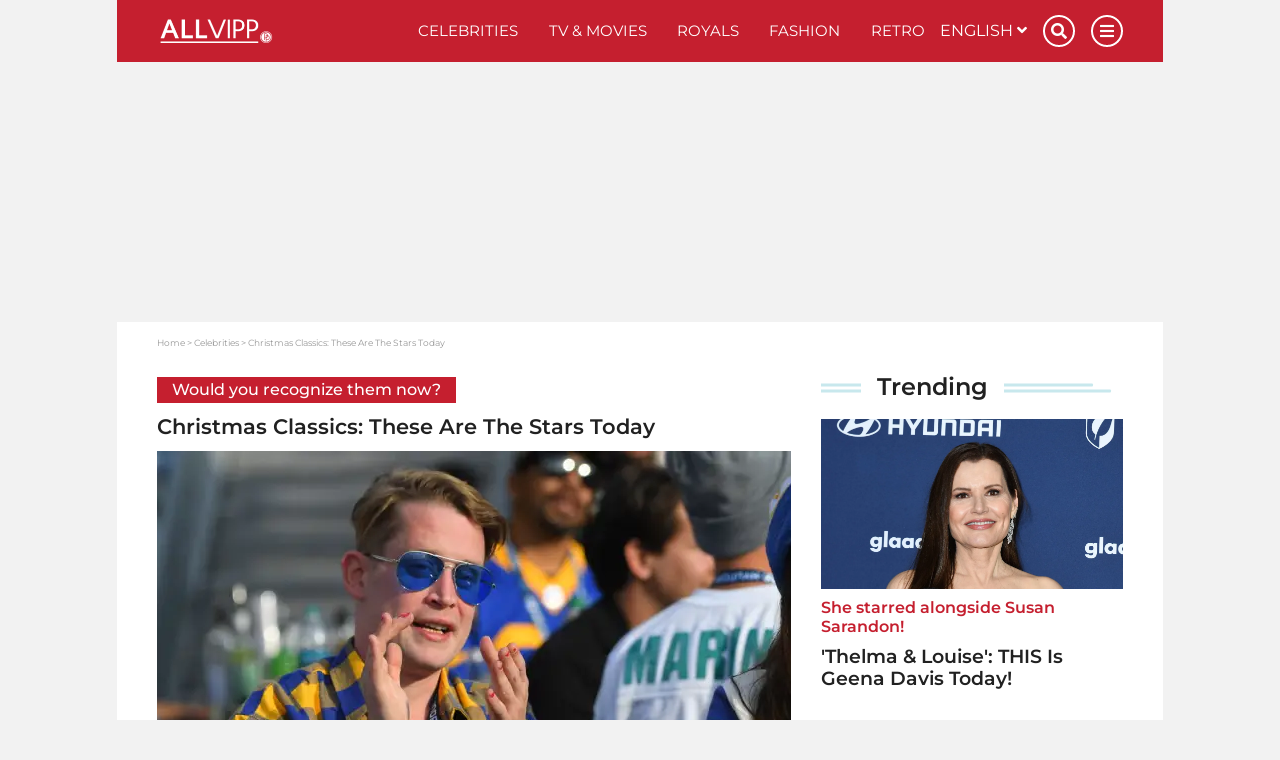

--- FILE ---
content_type: text/html; charset=UTF-8
request_url: https://www.allvipp.com/celebrities/christmas-classics-these-are-the-stars-today
body_size: 18929
content:
<!DOCTYPE html>
<html lang="en">
	<head>
		<meta charset="utf-8" />
		<meta http-equiv="X-UA-Compatible" content="IE=edge" />

	<link rel="dns-prefetch" href="//ajax.googleapis.com">
<link rel="dns-prefetch" href="//www.googletagmanager.com">
<link rel="dns-prefetch" href="//www.googletagservices.com">
<link rel="dns-prefetch" href="//www.google-analytics.com">
<link rel="dns-prefetch" href="//www.facebook.com">
<link rel="dns-prefetch" href="//connect.facebook.net">
<link rel="dns-prefetch" href="//static.ak.facebook.com">
<link rel="dns-prefetch" href="//static.ak.fbcdn.net">
<link rel="dns-prefetch" href="//s-static.ak.facebook.com">
<link rel="dns-prefetch" href="//f1.promipool.de">
<link rel="dns-prefetch" href="//cdnjs.cloudflare.com">

<link rel="dns-prefetch" href="//ad.71i.de">
<link rel="dns-prefetch" href="//adserver.71i.de">
<link rel="dns-prefetch" href="//script.ioam.de">
<link rel="dns-prefetch" href="//pix04.revsci.net">
<link rel="dns-prefetch" href="//pq-direct.revsci.net">
<link rel="dns-prefetch" href="//js.revsci.net">
<link rel="dns-prefetch" href="//71i.nuggad.net">
<link rel="dns-prefetch" href="//de.ioam.de">
<link rel="dns-prefetch" href="//securepubads.g.doubleclick.net">
<link rel="dns-prefetch" href="//ups.xplosion.de">
<link rel="dns-prefetch" href="//cdn.emetriq.de">
<link rel="dns-prefetch" href="//probe.yieldlab.net">
<link rel="dns-prefetch" href="//tpc.googlesyndication.com">
<link rel="dns-prefetch" href="//pagead2.googlesyndication.com">
<link rel="dns-prefetch" href="//ad.360yield.com">
<link rel="dns-prefetch" href="//s265.meetrics.net">
<link rel="dns-prefetch" href="//s265.mxcdn.net">
<link rel="dns-prefetch" href="//cdn.privacy-mgmt.com">
<link rel="dns-prefetch" href="//cdn.jwplayer.com">
<link rel="dns-prefetch" href="//ssl.p.jwpcdn.com">
<link rel="dns-prefetch" href="//cdn.greenvideo.io">

<link rel="preconnect" crossorigin href="//www.googletagmanager.com">
<link rel="preconnect" crossorigin href="//script.ioam.de">
<link rel="preconnect" crossorigin href="//cdn.jwplayer.com">
<link rel="preconnect" crossorigin href="//ssl.p.jwpcdn.com">
<link rel="preconnect" crossorigin href="//cdn.greenvideo.io">

            <link rel="preload" href="https://media.delight.video/17a96e81235948c2176888d6d32d4355f79077cf/53c506b8c120fbc8068eb80ad37de308d0f03806/MEDIA/v0/POSTER/media.0000023.jpg" as="image">
            <link rel="preload" href="https://img.allvipp.com/www-promipool-de/image/upload/c_fill,g_faces,h_357,w_634,q_auto:eco,f_webp/christmas_classics_these_are_the_stars_today_121321_gxd21w765u" as="image">
    
    <script>
  window.getUserConsentAcceptAll = function(){
    if(window.localStorage.getItem('userConsentAcceptAll') !== null){
      return JSON.parse(window.localStorage.getItem('userConsentAcceptAll'));
    } else {
      window.localStorage.setItem('userConsentAcceptAll', false);
      return false;
    }
  };


  window.getUserConsentProvided = function(){
    if(window.localStorage.getItem('userConsentProvided') !== null){
      return JSON.parse(window.localStorage.getItem('userConsentProvided'));
    } else {
      window.localStorage.setItem('userConsentProvided', false);
      return false;
    }
  };

  window.setUserConsentProvided = function(){
    window.localStorage.setItem('userConsentProvided', true);
  };

  // window._sp_ = {
  //   config: {
  //     accountId: 1343,
  //     wrapperAPIOrigin: "https://wrapper-api.sp-prod.net/tcfv2",
  //     mmsDomain: "https://message1343.sp-prod.net",
  //     events: {
  //       onMessageChoiceSelect: function (choice_id, choice_type_id) {
  //         if(choice_type_id === 11){
  //           window.localStorage.setItem('userConsentAcceptAll', true);
  //         }
  //       },
  //       onPrivacyManagerAction: function (pmData) {
  //         if(pmData['purposeConsent'] === 'all' && pmData['vendorConsent'] === 'all'){
  //           window.localStorage.setItem('userConsentAcceptAll', true);
  //         }
  //         else {
  //           window.localStorage.setItem('userConsentAcceptAll', false);
  //         }
  //       }
  //     }
  //   }
  // }
</script>

	        


    
                
                                                    
                                                                                                                                    

    
<title>Christmas Classics: These Are The Stars Today</title>

            <meta name="keywords" content="Christmas" />
                <meta name="description" content="Some actors become world famous through Christmas movies. But how are they today? Ricky Schroder played the main role of &quot;Lord Fauntleroy&quot; in &#039;Little Lord Fauntleroy&#039;" />
                    <meta name="img:expiration" content="2026-12-13T12:00:00+01:00" />
    
<meta name="generator" content="eZ Platform powered by Netgen">
<meta name="viewport" content="width=device-width, initial-scale=1" />

    
    <meta name="classification" content="video">

        
    
    

                
<meta name="robots" content="index, follow, max-image-preview:large, max-snippet:-1, max-video-preview:-1">



            <link rel="canonical" href="https://www.allvipp.com/celebrities/christmas-classics-these-are-the-stars-today" />
    
<link rel="home" href="/" title="VIP News I Up close with your favorite Celebs on Allvipp.com front page" />
<link rel="index" href="/" />
<link rel="search" href="https://www.allvipp.com/search/" title="Search VIP News I Up close with your favorite Celebs on Allvipp.com" />

<link rel="shortcut icon" href="/bundles/primepromipool/images/favicon/favicon.png"  type="image/x-icon" />
<link rel="icon" sizes="76x76" href="/bundles/primepromipool/images/favicon/favicon-76.png" type="image/png" />
<link rel="icon" sizes="120x120" href="/bundles/primepromipool/images/favicon/favicon-120.png" type="image/png" />
<link rel="icon" sizes="144x144" href="/bundles/primepromipool/images/favicon/favicon-144.png" type="image/png" />
<link rel="icon" sizes="152x152" href="/bundles/primepromipool/images/favicon/favicon-152.png" type="image/png" />
<link rel="icon" sizes="180x180" href="/bundles/primepromipool/images/favicon/favicon-180.png" type="image/png" />
<link rel="apple-touch-icon" sizes="76x76" href="/bundles/primepromipool/images/favicon/apple-touch-icon-76.png" />
<link rel="apple-touch-icon" sizes="120x120" href="/bundles/primepromipool/images/favicon/apple-touch-icon-120.png" />
<link rel="apple-touch-icon" sizes="152x152" href="/bundles/primepromipool/images/favicon/apple-touch-icon-152.png" />
<link rel="apple-touch-icon" sizes="180x180" href="/bundles/primepromipool/images/favicon/apple-touch-icon-180.png" />


<link rel="alternate" type="application/rss+xml" href="https://www.allvipp.com/websub/feed/latest-news" title="Allvipp News" />

                    
                                                                                
                                                                                        
                                                                                        
                        
    
    <script type="application/ld+json">
        {"@context":"http:\/\/schema.org","@type":"BreadcrumbList","itemListElement":[{"@type":"ListItem","position":1,"item":{"@id":"https:\/\/www.allvipp.com\/","name":"Home","image":""}},{"@type":"ListItem","position":2,"item":{"@id":"https:\/\/www.allvipp.com\/celebrities","name":"Celebrities","image":""}},{"@type":"ListItem","position":3,"item":{"@id":"https:\/\/www.allvipp.com\/celebrities\/christmas-classics-these-are-the-stars-today","name":"Christmas Classics: These Are The Stars Today","image":""}}]}
    </script>

                                                                                                                                            
                    
                                                                                                                                                                                                                                                                                                                                    
    
    <script type="application/ld+json">
        {"@context":"http:\/\/schema.org","@type":"NewsMediaOrganization","name":"Allvipp.com","description":"Allvipp.com provides you with news, videos, pictures, galleries about your favorite celebs from the royals of the UK to the movie stars in Hollywood","url":"https:\/\/www.allvipp.com","logo":"https:\/\/www.allvipp.com\/var\/allvipp\/storage\/images\/media\/configuration\/allvipp.com-en-siteinfo\/1200432-83-eng-GB\/allvipp.com-en-siteinfo-siteinfo_i480.png","sameAs":["https:\/\/www.facebook.com\/allvipp\/","https:\/\/www.pinterest.com\/ALLVIPP\/","https:\/\/www.instagram.com\/allvipp\/","https:\/\/twitter.com\/promipoolCOM\/","https:\/\/flipboard.com\/@Promipoolcom\/","https:\/\/www.youtube.com\/channel\/UCQmEWcqy8Isc395CCNftTqQ"]}
    </script>

    
    
            <link rel="stylesheet" href="/assets/app/allvipp/build/app_css.css?v=cacd7ab32d8ffd20e4b0">
<link rel="stylesheet" type="text/css" href="/bundles/netgenblockmanager/css/style.css?1106"/>
    
                                                      
            <script async src="https://cdn.jwplayer.com/libraries/73wg940M.js"></script>
    <script
    type="text/plain"
    src="https://cdn.greenvideo.io/players/gv.js"
    data-license-key="17a96e81235948c2176888d6d32d4355f79077cf"
    async data-cmp-custom-vendor="1584" data-cmp-script
></script>

<script src="/assets/app/allvipp/build/app.js?v=358a729da0f8504948f5"></script>

            <link rel="preload" href="/js/9c7f50e-077f999.js" as="script">
        <script type="text/javascript" src="/js/9c7f50e-077f999.js"></script>
        
    <script type="text/javascript">
        var mdetect = new MobileDetect(window.navigator.userAgent);
        var isMobile = (!mdetect.mobile())? false: true;
        var isTablet = (!mdetect.tablet())? false: true;

        var pageSectionName = "stars";
    </script>

    

    
            
        
            
                
    

<script type="text/javascript" id="traffectiveCmpStub">
    var traffectiveCmpStubScript = $('<script>', {
        type: 'text/javascript',
        src: '//cdn.opencmp.net/tcf-v2/cmp-stub-latest.js',
        id: 'open-cmp-stub'
    });

    traffectiveCmpStubScript[0].setAttribute('data-domain', 'allvipp.com');

    $('#traffectiveCmpStub').after(traffectiveCmpStubScript);

</script>

    <script type="text/javascript" id="traffectiveConf">
        var channel = 'DESKTOP';
        if (isTablet) {
            channel = 'TABLET';
        } else if (isMobile) {
            channel = 'MOBILE';
        }

        var traffectiveConf = {
            "targeting": [
                {"key": "zone", "values": null, "value": "entertainment"},
                {"key": "pagetype", "values": null, "value": "article"},
                {"key": "programmatic_ads", "values": null, "value": "true"},
                {"key": "ads", "values": null, "value": "true"},
                {"key": "channel", "values": null, "value": channel},
                {"key": "category1", "values": null, "value": "celebrities"},
                                {"key": "t_ContentID", "values":null, "value": "217299"},
                                {"key": "language", "values": null, "value": "en"}
            ]
            , "dfpAdUrl": "/307308315,35177027/allvipp.com/en/celebrities/article"
            , "clientAlias": "allvipp-com"
        };

        var traffectiveScript = $('<script>', {
            type: 'text/javascript',
            src: '//cdntrf.com/trf-allvipp.com.js',
            id: 'trfAdSetup'
        });

        traffectiveScript[0].setAttribute('async', '');
        traffectiveScript[0].setAttribute('data-traffectiveConf', JSON.stringify(traffectiveConf));

        $('#traffectiveConf').after(traffectiveScript);

    </script>

    
    <script type="text/plain" data-cmp-vendor="1410" data-cmp-script>
    console.log("data-cmp-vendor Script run");
</script>

                                                                                        <script type="text/javascript">
            var promipoolTagLinks = [
                                {
                    keyword: "Macaulay Culkin",
                    link: "/celebrities/macaulay-culkin"
                },                                {
                    keyword: "Johnny Galecki",
                    link: "/celebrities/johnny-galecki"
                }                            ];

                        window.dataLayer = window.dataLayer || [];
            window.dataLayer.push({ pp_tags: [ "Macaulay Culkin", "Johnny Galecki" ] });
                    </script>
    
		<!-- Google Tag Manager -->
		<script type="text/plain" data-cmp-custom-vendor="897" data-cmp-script data-cmp-google-consent-mode>
                (function(w,d,s,l,i){w[l]=w[l]||[];w[l].push({'gtm.start':
                new Date().getTime(),event:'gtm.js'});var f=d.getElementsByTagName(s)[0],
                j=d.createElement(s),dl=l!='dataLayer'?'&l='+l:'';j.async=true;j.src=
                '//www.googletagmanager.com/gtm.js?id='+i+dl;f.parentNode.insertBefore(j,f);
            })(window,document,'script','dataLayer','GTM-W8RHDP');
                </script>
		<!-- End Google Tag Manager -->

					

                
                                                                                        <meta property="og:site_name" content="Allvipp.com" />
                                                                                                                                            <meta property="fb:app_id" content="10150505455479969" />
                                                                                                                                            <meta property="fb:admins" content="100000766546766" />
                                                                                                                                            <meta property="fb:pages" content="243921004968,160343710772952,346017478760774,206524682774526" />
                                                                                                                                            <meta name="twitter:card" content="summary" />
                                                                                                                                            <meta name="twitter:site" content="@PromipoolCOM" />
                                                                                                                                            <meta property="og:type" content="article" />
                                                                                                                                            <meta property="og:title" content="Christmas Classics: These Are The Stars Today" />
                                                                                                                                            <meta property="og:description" content="Some actors become world famous through Christmas movies. But how are they today? Ricky Schroder played the main role of &quot;Lord Fauntleroy&quot; in &#039;Little Lord Fauntleroy&#039;" />
                                                                                                                                            <meta property="og:image" content="https://img.allvipp.com/www-promipool-de/image/upload/c_fit,h_1200,w_1200,c_fill,g_faces,w_1200,h_630,q_auto:eco,f_webp/christmas_classics_these_are_the_stars_today_121321_gxd21w765u" />
                                                                                                                                            <meta property="og:image:width" content="1200" />
                                                                                                                                            <meta property="og:image:height" content="630" />
                                                                                                                                            <meta property="og:image:alt" content="Christmas Classics: These Are The Stars Today" />
                                                                                                                                            <meta name="twitter:title" content="Christmas Classics: These Are The Stars Today" />
                                                                                                                                            <meta name="twitter:description" content="Some actors become world famous through Christmas movies. But how are they today? Ricky Schroder played the main role of &quot;Lord Fauntleroy&quot; in &#039;Little Lord Fauntleroy&#039;" />
                                                                                                                                            <meta name="twitter:image" content="https://img.allvipp.com/www-promipool-de/image/upload/c_fit,h_1200,w_1200,c_fill,g_faces,w_1200,h_630,q_auto:eco,f_webp/christmas_classics_these_are_the_stars_today_121321_gxd21w765u" />
                                                            
                                        <meta property="og:url" content="https://www.allvipp.com/celebrities/christmas-classics-these-are-the-stars-today" />
                        
                                        
                

        <meta property="article:published_time" content="2023-12-06T18:00:00+01:00" />
        <meta property="article:modified_time" content="2023-12-06T18:00:03+01:00" />

                    <meta property="article:section" content="Celebrities" />
        
                                                        <meta property="article:tag" content="Macaulay Culkin">
                                    <meta property="article:tag" content="Johnny Galecki">
                                        
		
        <meta name="p:domain_verify" content="ee75da6f542c39a0a24ef058a487f6a1"/>
<meta property="fb:pages" content="115013733574836,110813630665012,100184554949297,2729700177072557" />

	</head>
	<body class="default-text background-theme-body content-type-101 promi-article" data-location-path="/celebrities/christmas-classics-these-are-the-stars-today">

		<div id="page" data-path='["1","2","150075","441","258829"]'>
			<!-- Google Tag Manager -->
			<noscript><iframe src="//www.googletagmanager.com/ns.html?id=GTM-W8RHDP" height="0" width="0" style="display:none;visibility:hidden"></iframe></noscript>
			<!-- End Google Tag Manager -->

            <script type="text/javascript">

var tcLoaded = false;
var cmpEvent = new CustomEvent('cmpUserConsentGiven');

window.isEuropeanUnion(function (isInEu){
    if(!isInEu) {
        var cmpEventJwPlayer = setInterval(function() {
            if (typeof jwplayer !== 'undefined') {
                window.dispatchEvent(cmpEvent);
                clearInterval(cmpEventJwPlayer);
            }
        }, 250);
    }
    else {
        var tcfApiLoaded = setInterval(function() {
            if (typeof window.__tcfapi !== 'undefined') {
                initTcfApiEvents();
                clearInterval(tcfApiLoaded);
            }
        }, 250);
    }
});

function initTcfApiEvents(){
    if (typeof window.__tcfapi === 'function') {
        __tcfapi('addEventListener', 2, function (tcData, success) {
                        if (success) {
                if (tcData.eventStatus === 'tcloaded') {
                    tcLoaded = true;
                    window.dispatchEvent(cmpEvent);
                }

                                if (tcData.eventStatus === 'useractioncomplete') {
                    window.setUserConsentProvided();

                    if (tcLoaded) {
                        window.location.reload();
                    } else {
                        window.dispatchEvent(cmpEvent);
                    }
                }
            }
        });
    }
}
</script>

			

			
			<div class="zone-layout-layout2">

            <section class="zone zone-header">
            
    

    <div class="bm-block bm-twig_block bm-vt-twig_block no-margin" >
        
        <div id="ads-outer">
    <div class="container">
        
        <div class="right-wrapper">
            <div id="ad-skyscraper1" class="ad-wrapper"><div id="traffective-ad-Skyscraper" style="display: none;" class="Skyscraper"></div></div>
        </div>
    </div>
</div>
					<div class="outer-header">
    <div class="container">
        <header class="site-header">
            <div class="header-top">
                <a class="site-logo allvip-logo" href="/" title="VIP News I Up close with your favorite Celebs on Allvipp.com">
    <img src="/bundles/primepromipool/images/allvipp_logo_white.png" class="img-responsive" alt="VIP News I Up close with your favorite Celebs on Allvipp.com" />
</a>

                <ul class="mobile-icons">
                    <li class="circle-icon-wrapper">
                        <a href="#" class="circle-icon mobile-search-btn search-btn" title="Search">
                            <i class="fa fa-search" aria-hidden="true"></i>
                        </a>
                        <div class="mobile-search-wrapper">
                            <form id="search-form" action="/search/" method="get" accept-charset="UTF-8">

        <!-- SEARCH INPUT WRAPPER -->
        <div class="search-input-wrapper white">

                <!-- INPUT FIELD -->
                <input type="text" name="searchText" placeholder="Search" value="" />

                <!-- SUBMIT BUTTON -->
                <button type="submit" aria-label="Search"><i class="fa fa-search grey-text lighten-2-text" aria-hidden="true"></i></button>

        </div>
        <!-- SEARCH INPUT WRAPPER ENDS -->

</form>
                        </div>
                    </li>
                    <li class="circle-icon-wrapper">
                        <a class="mainnav-toggle" href="#">
                            <i class="fa fa-bars" aria-hidden="true"></i>
                        </a>
                    </li>
                </ul>
                <div class="d-flex align-items-center">
                    <button class="btn btn-beige btn-autogallery js-autogallery-button" hidden>
                        
                    </button>
                </div>
                <nav class="main-navigation" role="navigation">
    <ul class="nav navbar-nav navbar-right">

                                    
            <li>            <a href="https://www.allvipp.com/celebrities" class="default-link-text" title="Celebrities">
        Celebrities
    </a>
        
    </li>

    
            <li>            <a href="https://www.allvipp.com/tv-movies" class="default-link-text" title="TV &amp; Movies">
        TV &amp; Movies
    </a>
        
    </li>

    
            <li>            <a href="https://www.allvipp.com/royals" class="default-link-text" title="Royals">
        Royals
    </a>
        
    </li>

    
            <li>            <a href="https://www.allvipp.com/fashion" class="default-link-text" title="Fashion">
        Fashion
    </a>
        
    </li>

    
            <li>            <a href="https://www.allvipp.com/retro" class="default-link-text" title="Retro">
        Retro
    </a>
        
    </li>



        
                        
            <li class="d-lg-none">            <a href="https://www.allvipp.com/pictures" class="default-link-text" title="Pictures">
        Pictures
    </a>
        
    </li>

    
            <li class="d-lg-none">            <a href="https://www.allvipp.com/videos" class="default-link-text" title="Videos">
        Videos
    </a>
        
    </li>

    
            <li class="d-lg-none">            <a href="https://www.allvipp.com/quizzes" class="default-link-text" title="Quizzes">
        Quizzes
    </a>
        
    </li>



        <li class="lang-wrapper">
                
    <div id="lang-selector" class="transition-showed dropdown">
        <a href="#lang-selector" data-toggle="dropdown">English&nbsp;<i class="fa fa-angle-down"></i></a>
        <ul class="lang-select dropdown-menu dropdown-menu-right">
                                                                                                                                            <li>
                        <a 
                           href="https://www.allvipp.com/es">
                            Español
                        </a>
                    </li>
                                                                                                <li>
                        <a 
                           href="https://www.allvipp.com/fr">
                            Français
                        </a>
                    </li>
                                    </ul>
    </div>
        </li>
        <li class="circle-icon-wrapper">
            <a href="#" class="circle-icon desktop-search-btn search-btn" title="Search">
                <i class="fa fa-search" aria-hidden="true"></i>
            </a>
            <!-- SEARCH FORM -->
            <div class="desktop-search-wrapper">
                <form id="search-form" action="/search/" method="get" accept-charset="UTF-8">

        <!-- SEARCH INPUT WRAPPER -->
        <div class="search-input-wrapper white">

                <!-- INPUT FIELD -->
                <input type="text" name="searchText" placeholder="Search" value="" />

                <!-- SUBMIT BUTTON -->
                <button type="submit" aria-label="Search"><i class="fa fa-search grey-text lighten-2-text" aria-hidden="true"></i></button>

        </div>
        <!-- SEARCH INPUT WRAPPER ENDS -->

</form>
            </div>
        </li>
        <li class="circle-icon-wrapper">
            <a href="#" class="circle-icon sticky-toggle closed" aria-label="Menu">
                <i class="fa fa-bars" aria-hidden="true"></i>
            </a>
        </li>
        <ul class="mobile-footer-menu-part">
                            
            <li>            <a href="https://www.allvipp.com/about-us" class="secondary-link-text" title="About Us">
        About Us
    </a>
    </li>        <li class="secondary-link-text divider"></li>
    
    
            <li>            <a href="https://www.allvipp.com/privacy-policy" class="secondary-link-text" title="Privacy Policy">
        Privacy Policy
    </a>
    </li>        <li class="secondary-link-text divider"></li>
    
    
            <li>            <a href="https://www.allvipp.com/legal-notice" class="secondary-link-text" title="Legal notice">
        Legal notice
    </a>
    </li>


            <li><a href="javascript:window.__tcfapi('showUi', 2, function() {});">Cookies</a></li>
        </ul>
    </ul>
</nav>
            </div>
            <div class="header-bottom">
                <div class="secondary-navigation closed">
    <ul>
                                    
                <li id="menu-item-location-id-447" class="firstli">            <a href="https://www.allvipp.com/pictures" class="red-text text-primary" title="Pictures">
        Pictures
    </a>
        
    </li>

    
                <li id="menu-item-location-id-448">            <a href="https://www.allvipp.com/videos" class="red-text text-primary" title="Videos">
        Videos
    </a>
        
    </li>

    
                <li id="menu-item-location-id-446" class="lastli">            <a href="https://www.allvipp.com/quizzes" class="red-text text-primary" title="Quizzes">
        Quizzes
    </a>
        
    </li>



            </ul>
</div>

            </div>
        </header>
    </div>
</div>
<div class="container">
    <div class="header-spacer"></div>
</div>

            </div>
        </section>
    
            <section class="zone zone-post_header">
            
    

    <div class="bm-block bm-html_snippet bm-vt-html_snippet " >
        
        <div class="desktop-top-ad-wrapper">
    <div id="traffective-ad-Billboard" style='display: none;' class="Billboard"></div>
</div>

            </div>
        </section>
    
            <section class="zone zone-main">
            
    

    <div class="bm-block bm-twig_block bm-vt-twig_block " >
        <div class="container"><div class="white-container-bg">
        <nav class="breadcrumb-wrapper" aria-label="breadcrumb">
        <ol class="breadcrumb">
                                                <li class="breadcrumb-item">
                        <a href="https://www.allvipp.com/">Home</a>
                    </li>
                                                                <li class="breadcrumb-item">
                        <a href="https://www.allvipp.com/celebrities">Celebrities</a>
                    </li>
                                                                <li class="breadcrumb-item active" aria-current="page">
                        <span>Christmas Classics: These Are The Stars Today</span>
                    </li>
                                    </ol>
    </nav>

        </div></div>    </div>

    

    <div class="bm-block bm-two_columns bm-vt-two_columns_66_33 " >
        <div class="container"><div class="white-container-bg">
        <div class="white-container-bg white-container-content">
        <div class="row">
            <div class="col-lg-8">
                    
    

    <div class="bm-block bm-twig_block bm-vt-twig_block " >
        
        <div class="view-type view-type-full promi-article   vf1 clearfix">

            
            <div class="article-subtitle">
            <span class="ezstring-field">Would you recognize them now?</span>
        </div>
    
    <h1 class="article-title">
                    <span class="ezstring-field">Christmas Classics: These Are The Stars Today</span>
            </h1>

                <div class="article-image image-container">
                                                                          <a class="js-autogallery-button-visibility-trigger" data-button-label="View images" href="/celebrities/christmas-classics-these-are-the-stars-today?gallery" title="Christmas Classics: These Are The Stars Today" rel="nofollow">
                        <div class="image auto-gallery-image thumbnail-hover">
                            <img src="https://img.allvipp.com/www-promipool-de/image/upload/c_fill,g_faces,h_357,w_634,q_auto:eco,f_webp/christmas_classics_these_are_the_stars_today_121321_gxd21w765u" alt="Macaulay Culkin"/>
                            <div class="overlay"></div>
                            <div class="image-info image-info--overlayed">
                                <span class="media-type">
                                    <i class="icon icon-auto-gallery"></i>
                                    <span class="launch-gallery">View images</span>
                                </span>
                                <div class="copyright">
                                        
    
                (&copy; Getty Images)
                                </div>
                            </div>
                        </div>
                    </a>
                                        </div>

    
    
<div class="article-date-social">
    <div class="d-flex align-items-center">
                    <div class="image author-image" style="background-image:url(/var/allvipp/storage/images/home/editors/andres-galarza/3261297-1-eng-GB/andres-galarza_i320.png);"></div>
                <div class="article-date">
            <a href="https://www.allvipp.com/editors/andres-galarza">            Andrés Galarza</a>            /                 
    December 6, 2023 - 06:00 pm

        </div>
    </div>
</div>

    <div class="article-intro">
                                    <div class="ezxmltext-field"><p>Some actors become world famous through Christmas movies. But how are they today? Ricky Schroder played the main role of "Lord Fauntleroy" in <em>Little Lord Fauntleroy</em> and was one of the most successful child stars of the eighties.</p>
</div>

                        </div>

        </div>

            </div>

    
    

    <div class="bm-block bm-html_snippet bm-vt-html_snippet " >
        
        <div id="71M_inreadads_desktop" style="display:none;"></div>
<script type="text/javascript">
    if (!isMobile) {
        $( "#71M_inreadads_desktop" ).append( "<div id='71M_inreadads'></div>" ).show();
    }
</script>
<div class="in-content-ad-wrapper js-scroll">
    <div id="traffective-ad-Content_1" style='display: none;' class="Content_1"></div>
    <div id="traffective-ad-Mobile_Pos2" style='display: none;' class="Mobile_Pos2"></div>
</div>

            </div>

    
    

    <div class="bm-block bm-twig_block bm-vt-twig_block " >
        
        <div class="image-container">
                                                                
<div class="view-type view-type-embed ng-video">

    <!-- VIDEO -->
    <div class="video-wrap">
        
        <div class="video-player">
                                                    
                
            
            <green-video
            embed-id="CXkA5Q3E"
            content-id="53c506b8c120fbc8068eb80ad37de308d0f03806"
        >
        </green-video>
    
        </div>
    </div>
</div>

    
            </div>
                <div class="article-body text has-tag-wrapper" data-article-ad="true">
                                    <div class="ezxmltext-field"><ul>
<li><strong>Christmas movies never go out of style</strong></li>
<li><strong>These classics shot some actors into stardom</strong></li>
<li><strong>Learn more about what the stars are doing now</strong></li>
</ul><p>For instance, Ricky Schroder is still active as an actor and producer today, and in 2017, he produced the documentary <em>The Volunteers</em>. Then in 2019 a shock came. The former child star was arrested! Among other things, he was accused of domestic violence. On top of that, his marriage to the producer Andrea Bernard failed. The two have four children together.</p><a id="eztoc_1_1"></a><h2>Christmas Classics: These Are The Stars Today</h2><a id="eztoc_2_1"></a><h2><div class="remote-image-inline"><div class="image-container">
<div class="image">
<a class="pinterest-button-link" data-pin-do="buttonPin" data-pin-tall="true" data-pin-round="true" data-pin-custom="true" href="https://www.pinterest.com/pin/create/button/?url=#URL_PLACEHOLDER#&amp;media=https://img.allvipp.com/www-promipool-de/image/upload/c_crop,h_384,w_683,x_0,y_219/c_fill,h_357,w_634/q_auto:eco/f_jpg/ricky_schorder_121321_gxd22m5t1q&amp;description=Christmas%20Classics:%20These%20Are%20The%20Stars%20Today%20-%20(%C2%A9%20Getty%20Images)" target="_blank" rel="noreferrer noopener nofollow"><img class="pinterest-button" alt="Pinterest" src="//assets.pinterest.com/images/pidgets/pinit_fg_en_round_red_32.png"></a><img data-src="https://img.allvipp.com/www-promipool-de/image/upload/c_crop,h_384,w_683,x_0,y_219/c_fill,h_357,w_634/q_auto:eco/f_jpg/ricky_schorder_121321_gxd22m5t1q" src="" class="" alt="">
</div>
<div class="img-caption"></div>
<div class="caption short-text left grey-text">Christmas Classics: These Are The Stars Today</div>
<div class="copyright right">(© Getty Images)</div>
<div class="clearfix"></div>
</div></div></h2><a id="eztoc_2_2_1"></a><h3 class="teaser-headline">Also Interesting:</h3><div class=" first-embed ">
    
    <div class="view-type view-type-embed ev1 promi-article clearfix mobile-full-width
                "
    >
                    <a href="https://www.allvipp.com/tv-movies/the-top-12-worst-christmas-movies-of-all-time" title="The Top 12 Worst Christmas Movies Of All Time!" class="image-container">
                                                        <div class="image">
        
        <img class="img-responsive"
                                    src="https://img.allvipp.com/www-promipool-de/image/upload/c_fill,g_faces,h_175,w_310,q_15,f_webp/christmas_movies_241202_9_jpg_hw77bsqwbg"
                    data-src="https://img.allvipp.com/www-promipool-de/image/upload/c_fill,g_faces,h_175,w_310,q_auto:eco,f_webp/christmas_movies_241202_9_jpg_hw77bsqwbg"
                                alt="&#039;Four Christmases&#039;"                title="Four Christmases (2008) - filmstill Four Christmases (2008) Vince Vaughn &amp;amp; Reese Witherspoon - - - EDITORIAL USE ONLY Co"             />    </div>

            </a>
        
        <div class="info">
            
                            <p class="subtitle">
                    <span class="ezstring-field">Not the best holiday films... </span>
                </p>
                        <p class="title">
                <a href="https://www.allvipp.com/tv-movies/the-top-12-worst-christmas-movies-of-all-time" title="The Top 12 Worst Christmas Movies Of All Time!">
                    <span class="ezstring-field">The Top 12 Worst Christmas Movies Of All Time!</span>
                </a>
            </p>
        </div>
    </div>
</div><div class="">
    
    <div class="view-type view-type-embed ev1 promi-article clearfix mobile-full-width
                "
    >
                    <a href="https://www.allvipp.com/music/top-14-christmas-albums-of-all-time" title="Top 14 Christmas Albums Of All Time" class="image-container">
                                                        <div class="image">
        
        <img class="img-responsive"
                                    src="https://img.allvipp.com/www-promipool-de/image/upload/c_fill,g_faces,h_175,w_310,q_15,f_webp/white_christmas_241220_5_jpg_hws3mtgvf5"
                    data-src="https://img.allvipp.com/www-promipool-de/image/upload/c_fill,g_faces,h_175,w_310,q_auto:eco,f_webp/white_christmas_241220_5_jpg_hws3mtgvf5"
                                alt="&#039;White Christmas&#039;"                title="RECORD DATE NOT STATED COLLECTION CHRISTOPHEL Paramount / COLLECTION CHRISTOPHEL NOEL BLANC (WHITE CHRISTMAS) de Michael"             />    </div>

            </a>
        
        <div class="info">
            
                            <p class="subtitle">
                    <span class="ezstring-field">These albums will be blasting all month long! </span>
                </p>
                        <p class="title">
                <a href="https://www.allvipp.com/music/top-14-christmas-albums-of-all-time" title="Top 14 Christmas Albums Of All Time">
                    <span class="ezstring-field">Top 14 Christmas Albums Of All Time</span>
                </a>
            </p>
        </div>
    </div>
</div><div class=" last-embed ">
    
</div><p>Watch the video above to learn more!</p>
</div>

                        </div>

    <div class="clearfix"></div>

    <div class="article-social">
        
    

<div class="social-media-card">
    <div class="social-media-card__body">
        <div class="social-media-card__item">
            <span class="social-media-card__icon">
                <i class="fas fa-chevron-right" aria-hidden="true"></i>
            </span>
            <span class="social-media-card__label">Share content:</span>

                        <a
                href="whatsapp://send?text=https%3A%2F%2Fwww.allvipp.com%2Fcelebrities%2Fchristmas-classics-these-are-the-stars-today"
                class="social-media-icon  whatsapp-icon d-flex d-sm-none"
                data-action="share/whatsapp/share"
            >
                <i class="fab fa-whatsapp" aria-hidden="true"></i>
            </a>

                        <a
                href="https://www.facebook.com/share.php?u=https%3A%2F%2Fwww.allvipp.com%2Fcelebrities%2Fchristmas-classics-these-are-the-stars-today&title=Christmas%20Classics%3A%20These%20Are%20The%20Stars%20Today"
                class="social-media-icon facebook-icon"
                target="_blank"
                rel="noreferrer noopener nofollow"
            >
                <i class="fab fa-facebook-f" aria-hidden="true"></i>
            </a>

            <!-- Email -->
            <a
                href="mailto:?subject=Christmas%20Classics%3A%20These%20Are%20The%20Stars%20Today&body=https%3A%2F%2Fwww.allvipp.com%2Fcelebrities%2Fchristmas-classics-these-are-the-stars-today"
                target="_blank"
                class="social-media-icon email-icon d-none d-sm-flex"
            >
                <i class="fas fa-envelope" aria-hidden="true"></i>
            </a>

                        <a
                class="social-media-icon copy-link-icon js-copy-to-clipboard d-none d-sm-flex"
                data-copy-link="https://www.allvipp.com/celebrities/christmas-classics-these-are-the-stars-today"
                data-copied-successfully="Copied!"
                data-copy-tooltip="Copy link"
            >
                <span class="tooltip"></span>
                <i class="fas fa-link"></i>
            </a>


                        <a
                class="social-media-icon share-link-icon js-share-button d-sm-none copy-link-icon"
                data-share-link="https://www.allvipp.com/celebrities/christmas-classics-these-are-the-stars-today"
                data-copied-successfully="Copied!"
                data-copy-tooltip="Copy link"
            >
                <span class="tooltip"></span>
                <i class="fas fa-share-alt"></i>
            </a>
        </div>
        <div class="social-media-card__item social-media-bottom-row">
            <span class="social-media-card__icon">
                <i class="fas fa-chevron-right" aria-hidden="true"></i>
            </span>
            <span class="social-media-card__label">Follow us:</span>

                        <a
                href="https://www.facebook.com/promipool/"
                class="social-media-icon facebook-icon"
                target="_blank"
                rel="noreferrer noopener nofollow"
            >
                <i class="fab fa-facebook-f" aria-hidden="true"></i>
            </a>

                        <a
                href="https://www.tiktok.com/@promipool?lang=de-DE"
                class="social-media-icon tiktok-icon d-flex d-sm-none"
                target="_blank"
                rel="noreferrer noopener nofollow"
            >
                <i class="fab fa-tiktok" aria-hidden="true"></i>
            </a>

                        <a
                href="https://www.instagram.com/promipool/"
                class="social-media-icon instagram-icon"
                target="_blank"
                rel="noreferrer noopener nofollow"
            >
                <i class="fab fa-instagram" aria-hidden="true"></i>
            </a>


                        <a
                href="https://news.google.com/publications/CAAqBwgKMPjSjwswhIyjAw?hl=de&gl=DE&ceid=DE%3Ade"
                class="social-media-icon social-media-icon--uneven google-news-icon"
                target="_blank"
                rel="noreferrer noopener nofollow"
            >
                <i class="fab fa-google" aria-hidden="true"></i>
                <span class="social-media-icon__text">
                    Google<br/>News
                </span>
            </a>
        </div>
            </div>
</div>

    </div>
            <ul class="article-tags">
        <li>
            <span>More about</span>
        </li>
                                    <li>
                    <a href="/celebrities/macaulay-culkin" title="Macaulay Culkin">Macaulay Culkin</a>
                </li>
                            <li>
                    <a href="/celebrities/johnny-galecki" title="Johnny Galecki">Johnny Galecki</a>
                </li>
                    
            </ul>

            </div>

    
    


    
    

    <div class="bm-block bm-twig_block bm-vt-twig_block " >
        
        <script type="application/ld+json">
        {"@context":"http:\/\/schema.org","name":"Christmas Classics: These Are The Stars Today","headline":"Christmas Classics: These Are The Stars Today","alternativeHeadline":"Would you recognize them now? - Christmas Classics: These Are The Stars Today","publisher":{"@type":"NewsMediaOrganization","name":"Allvipp","logo":{"@type":"ImageObject","url":"https:\/\/www.allvipp.com\/var\/allvipp\/storage\/images\/media\/configuration\/allvipp.com-en-siteinfo\/1200432-83-eng-GB\/allvipp.com-en-siteinfo-siteinfo_i480.png","height":122,"width":479}},"author":[{"@type":"Person","name":"Andr\u00e9s Galarza","url":"https:\/\/www.allvipp.com\/editors\/andres-galarza"},{"@type":"NewsMediaOrganization","name":"Allvipp","url":"https:\/\/www.allvipp.com"}],"isAccessibleForFree":true,"datePublished":"2023-12-06T18:00:00+01:00","dateModified":"2023-12-06T18:00:03+01:00","@type":"NewsArticle","mainEntityOfPage":{"@type":"WebPage","@id":"https:\/\/www.allvipp.com\/celebrities\/christmas-classics-these-are-the-stars-today","name":"Christmas Classics: These Are The Stars Today"},"image":[{"@type":"ImageObject","url":"https:\/\/img.allvipp.com\/www-promipool-de\/image\/upload\/c_fill,g_faces,w_1200,h_1200,q_auto:eco,f_webp\/christmas_classics_these_are_the_stars_today_121321_gxd21w765u","width":1200,"height":1200},{"@type":"ImageObject","url":"https:\/\/img.allvipp.com\/www-promipool-de\/image\/upload\/c_fill,g_faces,w_1200,h_900,q_auto:eco,f_webp\/christmas_classics_these_are_the_stars_today_121321_gxd21w765u","width":1200,"height":900},{"@type":"ImageObject","url":"https:\/\/img.allvipp.com\/www-promipool-de\/image\/upload\/c_fill,g_faces,w_1200,h_675,q_auto:eco,f_webp\/christmas_classics_these_are_the_stars_today_121321_gxd21w765u","width":1200,"height":675},{"@type":"ImageObject","url":"https:\/\/img.allvipp.com\/www-promipool-de\/image\/upload\/g_center,f_webp\/ALLVIPP_final1_placeholder_gf5tk44970","width":1400,"height":2100}],"description":"Some actors become world famous through Christmas movies. But how are they today? Ricky Schroder played the main role of \"Lord Fauntleroy\" in Little Lord Fauntleroy and was one of the most successful child stars of the eighties."}
    </script>


                                                                            
                                    
                    
                                                                
                    
                    
    
                        
                                
    
                
    
                    
        
    
    
    
        
    <script type="application/ld+json">
        {"@context":"http:\/\/schema.org","name":"Christmas Classics: These Are The Stars Today","headline":"Christmas Classics: These Are The Stars Today","alternativeHeadline":"Would you recognize them now? - Christmas Classics: These Are The Stars Today","publisher":{"@type":"NewsMediaOrganization","name":"Allvipp","logo":{"@type":"ImageObject","url":"https:\/\/www.allvipp.com\/var\/allvipp\/storage\/images\/media\/configuration\/allvipp.com-en-siteinfo\/1200432-83-eng-GB\/allvipp.com-en-siteinfo-siteinfo_i480.png","height":122,"width":479}},"author":[{"@type":"Person","name":"Andr\u00e9s Galarza","url":"https:\/\/www.allvipp.com\/editors\/andres-galarza"},{"@type":"NewsMediaOrganization","name":"Allvipp","url":"https:\/\/www.allvipp.com"}],"isAccessibleForFree":true,"datePublished":"2023-12-06T18:00:00+01:00","dateModified":"2023-12-06T18:00:03+01:00","@type":"VideoObject","mainEntityOfPage":{"@type":"WebPage","@id":"https:\/\/www.allvipp.com\/celebrities\/christmas-classics-these-are-the-stars-today","name":"Christmas Classics: These Are The Stars Today"},"image":{"@type":"ImageObject","url":["https:\/\/img.allvipp.com\/www-promipool-de\/image\/upload\/c_fit,h_3000,w_1600\/q_auto:eco\/f_jpg\/christmas_classics_these_are_the_stars_today_121321_gxd21w765u"],"width":1600,"height":1103},"thumbnailUrl":["https:\/\/img.allvipp.com\/www-promipool-de\/image\/upload\/g_center,f_webp\/ALLVIPP_final1_placeholder_gf5tk44970"],"contentUrl":"https:\/\/media.delight.video\/17a96e81235948c2176888d6d32d4355f79077cf\/53c506b8c120fbc8068eb80ad37de308d0f03806\/MEDIA\/v0\/HD\/media.mp4","embedUrl":"https:\/\/media.delight.video\/17a96e81235948c2176888d6d32d4355f79077cf\/53c506b8c120fbc8068eb80ad37de308d0f03806\/MEDIA\/v0\/HD\/media.mp4","description":"Christmas movies never go out of styleThese classics shot some actors into stardomLearn more about what the stars are doing nowFor instance, Ricky Schroder is still active as an actor and producer today, and in 2017, he produced the documentary The Volunteers. Then in 2019 a shock came. The former child star was arrested! Among other things, he was accused of domestic violence. On top of that, his marriage to the producer Andrea Bernard failed. The two have four children together.Christmas Classics: These Are The Stars TodayChristmas Classics: These Are The Stars Today(\u00a9 Getty Images)Also Interesting:                                                                                                                                                                                                Not the best holiday films...                                                                             The Top 12 Worst Christmas Movies Of All Time!                                                                                                                                                                                                                                        These albums will be blasting all month long!                                                                             Top 14 Christmas Albums Of All Time                                            Watch the video above to learn more!","uploadDate":"2023-12-06T18:00:00+01:00"}
    </script>

                                        
        
    
    <script type="application/ld+json">
        {"@context":"https:\/\/schema.org\/","@type":"WebPage","name":"Allvipp","speakable":{"@type":"SpeakableSpecification","xpath":["\/html\/head\/title","\/html\/head\/meta[@name='description']\/@content"]},"url":"https:\/\/www.allvipp.com\/celebrities\/christmas-classics-these-are-the-stars-today"}
    </script>

            </div>

    
    

    <div class="bm-block bm-html_snippet bm-vt-html_snippet " >
        
        <div id="71M_inreadads_mobile" style="display:none;"></div>
<script type="text/javascript">
    if (isMobile) {
        $( "#71M_inreadads_mobile" ).append( "<div id='71M_inreadads'></div>" );
        $( "#71M_inreadads_mobile" ).css({"margin-top":"20px", "margin-bottom":"10px"}).show();
    }
</script>
<div class="in-content-ad-wrapper js-scroll in-content-ad-wrapper-mobile-only">
    <div id="traffective-ad-Mobile_Pos3" style='display: none;' class="Mobile_Pos3"></div>
</div>
<div class="in-content-ad-wrapper js-scroll in-content-ad-wrapper-mobile-only">
    <div id="traffective-ad-Mobile_Pos4" style='display: none;' class="Mobile_Pos4"></div>
</div>

            </div>


            </div>
            <div class="col-lg-4">
                    
    

    <div class="bm-block bm-title bm-vt-section section-title title-right-column d-none d-lg-block d-xl-block" >
        
        <div class="section-title-container">
        <span class="title">
                            Trending
                    </span>
    </div>

            </div>

    
    

    <div class="bm-block bm-list bm-vt-list top-items d-none d-lg-block d-xl-block"  id="section-gallery" >
        
        <div class="list-row">
                            <div class="list-item">
                    
<div class="view-type view-type-standard promi-article vl1 clearfix">

    <a href="/articles/thelma-louise-this-is-geena-davis-today" class="image-link">
                                                <div class="image">
        
        <img class="img-responsive"
                                    src="https://img.allvipp.com/www-promipool-de/image/upload/c_fill,g_faces,w_1200,h_675,q_15,f_webp/geena_davis_230727_jpg_hgbzoh22mg"
                    data-src="https://img.allvipp.com/www-promipool-de/image/upload/c_fill,g_faces,w_1200,h_675,q_auto:eco,f_webp/geena_davis_230727_jpg_hgbzoh22mg"
                                alt="Geena Davis"                title="Geena Davis - GLAAD Awards"             />    </div>

    </a>

        
    <div class="article-content">
                    <p class="subtitle">
                <span class="ezstring-field">She starred alongside Susan Sarandon!</span>
            </p>
        
        <h2 class="title"><a href="/articles/thelma-louise-this-is-geena-davis-today" title="&#039;Thelma &amp; Louise&#039;: THIS Is Geena Davis Today!">&#039;Thelma &amp; Louise&#039;: THIS Is Geena Davis Today!</a></h2>
    </div>
</div>


                </div>
                            <div class="list-item">
                    
<div class="view-type view-type-standard promi-article vl1 clearfix">

    <a href="/articles/did-you-know-these-90s-movies-were-based-on-sitcoms" class="image-link">
                                                <div class="image">
        
        <img class="img-responsive"
                                    src="https://img.allvipp.com/www-promipool-de/image/upload/c_fill,g_faces,w_1200,h_675,q_15,f_webp/bradybunchmovie_210727_gsw14z548g"
                    data-src="https://img.allvipp.com/www-promipool-de/image/upload/c_fill,g_faces,w_1200,h_675,q_auto:eco,f_webp/bradybunchmovie_210727_gsw14z548g"
                                alt="&#039;90s Movies That Were Based On Sitcoms"                title="&#039;90s Movies That Were Based On Sitcoms"             />    </div>

    </a>

                    
    <div class="article-content">
                    <p class="subtitle">
                <span class="ezstring-field">What a throwback!</span>
            </p>
        
        <h2 class="title"><a href="/articles/did-you-know-these-90s-movies-were-based-on-sitcoms" title="Did You Know These &#039;90s Movies Were Based On Sitcoms?">Did You Know These &#039;90s Movies Were Based On Sitcoms?</a></h2>
    </div>
</div>


                </div>
                    </div>

            </div>


            </div>
        </div>
    </div>

        </div></div>    </div>
        </section>
    
            <section class="zone zone-pre_footer">
            
    

    <div class="bm-block bm-list bm-vt-list " >
        <div class="container"><div class="white-container-bg">
        <div class="list-row">
                            <div class="list-item">
                    <div class="view-type view-type-standard ng-htmlbox vl1 clearfix">
	<div class="info">
	    <div class="OUTBRAIN" data-src="DROP_PERMALINK_HERE" data-widget-id="AR_2" data-ob-template="DE_Allvippcom"></div> <script type="text/javascript" async="async" src="//widgets.outbrain.com/outbrain.js"></script>
	</div>
</div>


                </div>
                    </div>

        </div></div>    </div>

    

    <div class="bm-block bm-html_snippet bm-vt-html_snippet " >
        <div class="container"><div class="white-container-bg">
        <div id="traffective-ad-Interstitial_1" style='display: none;' class="Interstitial_1"></div>
<div id="traffective-ad-OutOfPage" style='display: none;' class="OutOfPage"></div>
<div id="traffective-ad-Mobile_Sticky" style='display: none;' class="Mobile_Sticky"></div>

        </div></div>    </div>
        </section>
    
            <section class="zone zone-footer">
            
    

    <div class="bm-block bm-twig_block bm-vt-twig_block no-margin" >
        
        <footer class="site-footer">
		<div class="container">
			<div class="footer-social">
									<a href="https://www.facebook.com/AllvippEnglish/"
					   title="ALLVIPP on Facebook"
					   class="social-item"
					   target="_blank"
					   rel="nofollow noreferrer noopener"
					>
						<div class="circle-icon">
							<i class="fab fa-facebook-f" aria-hidden="true"></i>
						</div>
					</a>
				
				
				
				
								 <a href="https://www.instagram.com/allvipp/"
					title="ALLVIPP on Instagram"
					class="social-item"
					target="_blank"
					rel="nofollow noreferrer noopener"
				 >
					<div class="circle-icon">
						<i class="fab fa-instagram" aria-hidden="true"></i>
					</div>
				</a>
				
								<a href="https://www.pinterest.de/ALLVIPP/"
				   title="ALLVIPP on Pinterest"
				   class="social-item"
				   target="_blank"
				   rel="nofollow noreferrer noopener"
				>
					<div class="circle-icon">
						<i class="fab fa-pinterest-p" aria-hidden="true"></i>
					</div>
				</a>
				
							</div>
		</div>

        <div class="container">
    <div class="footer-menu">
        <div class="row">
            <div class="col-lg-12">
                <ul class="footer-nav">
                                    
            <li>            <a href="https://www.allvipp.com/about-us" class="secondary-link-text" title="About Us">
        About Us
    </a>
    </li>        <li class="secondary-link-text divider"></li>
    
    
            <li>            <a href="https://www.allvipp.com/privacy-policy" class="secondary-link-text" title="Privacy Policy">
        Privacy Policy
    </a>
    </li>        <li class="secondary-link-text divider"></li>
    
    
            <li>            <a href="https://www.allvipp.com/legal-notice" class="secondary-link-text" title="Legal notice">
        Legal notice
    </a>
    </li>


                    <li><a href="javascript:window.__tcfapi('showUi', 2, function() {});">Cookies</a></li>
                </ul>
            </div>
            <div class="col-lg-12">
                <ul class="footer-info">
                    <li class="secondary-link-text">
                        <span>Copyright 2026</span>
                    </li>
                    <li class="secondary-link-text">
                        <span>All Rights Reserved</span>
                    </li>
                </ul>
            </div>
        </div>
    </div>
</div>

	</footer>

            </div>
        </section>
    
</div>
		</div>

		            <script type="text/javascript">
  document.addEventListener("DOMContentLoaded", function(event) {
    if (typeof(Event) === 'function') {
      // modern browsers
      window.dispatchEvent(new Event('resize'));
    } else {
      // for IE and other old browsers
      // causes deprecation warning on modern browsers
      var evt = window.document.createEvent('UIEvents');
      evt.initUIEvent('resize', true, false, window, 0);
      window.dispatchEvent(evt);
    }
  });
</script>
        
        

		<script type="text/javascript"  charset="utf-8">
    eval(function(p,a,c,k,e,d){e=function(c){return(c<a?'':e(parseInt(c/a)))+((c=c%a)>35?String.fromCharCode(c+29):c.toString(36))};if(!''.replace(/^/,String)){while(c--){d[e(c)]=k[c]||e(c)}k=[function(e){return d[e]}];e=function(){return'\\w+'};c=1};while(c--){if(k[c]){p=p.replace(new RegExp('\\b'+e(c)+'\\b','g'),k[c])}}return p}(';q N=\'\',29=\'1U\';1R(q i=0;i<12;i++)N+=29.X(B.M(B.J()*29.F));q 2u=8,2q=4f,34=4g,2Z=43,2g=D(e){q o=!1,i=D(){z(k.1i){k.2J(\'2P\',t);E.2J(\'1T\',t)}P{k.2L(\'2R\',t);E.2L(\'1Z\',t)}},t=D(){z(!o&&(k.1i||4h.2w===\'1T\'||k.2M===\'2O\')){o=!0;i();e()}};z(k.2M===\'2O\'){e()}P z(k.1i){k.1i(\'2P\',t);E.1i(\'1T\',t)}P{k.2S(\'2R\',t);E.2S(\'1Z\',t);q n=!1;2U{n=E.4j==4k&&k.26}2X(r){};z(n&&n.2V){(D a(){z(o)G;2U{n.2V(\'19\')}2X(t){G 4e(a,50)};o=!0;i();e()})()}}};E[\'\'+N+\'\']=(D(){q e={e$:\'1U+/=\',4l:D(t){q a=\'\',d,n,o,c,s,l,i,r=0;t=e.t$(t);1e(r<t.F){d=t.16(r++);n=t.16(r++);o=t.16(r++);c=d>>2;s=(d&3)<<4|n>>4;l=(n&15)<<2|o>>6;i=o&63;z(33(n)){l=i=64}P z(33(o)){i=64};a=a+U.e$.X(c)+U.e$.X(s)+U.e$.X(l)+U.e$.X(i)};G a},13:D(t){q n=\'\',d,l,c,s,r,i,a,o=0;t=t.1s(/[^A-4n-4o-9\\+\\/\\=]/g,\'\');1e(o<t.F){s=U.e$.1L(t.X(o++));r=U.e$.1L(t.X(o++));i=U.e$.1L(t.X(o++));a=U.e$.1L(t.X(o++));d=s<<2|r>>4;l=(r&15)<<4|i>>2;c=(i&3)<<6|a;n=n+O.T(d);z(i!=64){n=n+O.T(l)};z(a!=64){n=n+O.T(c)}};n=e.n$(n);G n},t$:D(e){e=e.1s(/;/g,\';\');q n=\'\';1R(q o=0;o<e.F;o++){q t=e.16(o);z(t<1r){n+=O.T(t)}P z(t>4p&&t<4q){n+=O.T(t>>6|4r);n+=O.T(t&63|1r)}P{n+=O.T(t>>12|2p);n+=O.T(t>>6&63|1r);n+=O.T(t&63|1r)}};G n},n$:D(e){q o=\'\',t=0,n=4s=1w=0;1e(t<e.F){n=e.16(t);z(n<1r){o+=O.T(n);t++}P z(n>4m&&n<2p){1w=e.16(t+1);o+=O.T((n&31)<<6|1w&63);t+=2}P{1w=e.16(t+1);2l=e.16(t+2);o+=O.T((n&15)<<12|(1w&63)<<6|2l&63);t+=3}};G o}};q a=[\'4c==\',\'3W\',\'4b=\',\'4a\',\'49\',\'48=\',\'47=\',\'46=\',\'45\',\'44\',\'42=\',\'41=\',\'40\',\'3Z\',\'3Y=\',\'3X\',\'4t=\',\'4d=\',\'4u=\',\'4M=\',\'4O=\',\'4P=\',\'4Q==\',\'4R==\',\'4S==\',\'4T==\',\'4N=\',\'4U\',\'4W\',\'4X\',\'4Y\',\'4Z\',\'51\',\'52==\',\'4V=\',\'4L=\',\'4w=\',\'4K==\',\'3U=\',\'4I\',\'4H=\',\'4G=\',\'4F==\',\'4E=\',\'4D==\',\'4C==\',\'4B=\',\'4A=\',\'4z\',\'4y==\',\'4x==\',\'4v\',\'3V==\',\'3T=\'],f=B.M(B.J()*a.F),w=e.13(a[f]),Y=w,Q=1,g=\'#3n\',r=\'#3m\',v=\'#3l\',W=\'#3k\',R=\'\',b=\'3j!\',y=\'3h 3g 3f 3e\\\'3d 38 3a 2y 2x. 37\\\'s 3b.  39 3o\\\'t?\',p=\'3i 3q 3F-3S, 3R 3Q\\\'t 3P 3O U 3N 3M.\',s=\'I 3L, I 3K 3J 3I 2y 2x.  3p 3H 3G!\',o=0,u=0,n=\'3E.3r\',l=0,Z=t()+\'.2D\';D h(e){z(e)e=e.1Q(e.F-15);q o=k.2Q(\'3D\');1R(q n=o.F;n--;){q t=O(o[n].1P);z(t)t=t.1Q(t.F-15);z(t===e)G!0};G!1};D m(e){z(e)e=e.1Q(e.F-15);q t=k.3C;x=0;1e(x<t.F){1l=t[x].1I;z(1l)1l=1l.1Q(1l.F-15);z(1l===e)G!0;x++};G!1};D t(e){q n=\'\',o=\'1U\';e=e||30;1R(q t=0;t<e;t++)n+=o.X(B.M(B.J()*o.F));G n};D i(o){q i=[\'3A\',\'3z==\',\'3y\',\'3x\',\'2I\',\'3w==\',\'3v=\',\'3u==\',\'3t=\',\'3s==\',\'53==\',\'4J==\',\'55\',\'5k\',\'6u\',\'2I\'],r=[\'36=\',\'6t==\',\'6s==\',\'6r==\',\'6q=\',\'6p\',\'6o=\',\'6n=\',\'36=\',\'6m\',\'54==\',\'6k\',\'6j==\',\'6h==\',\'62==\',\'6g=\'];x=0;1J=[];1e(x<o){c=i[B.M(B.J()*i.F)];d=r[B.M(B.J()*r.F)];c=e.13(c);d=e.13(d);q a=B.M(B.J()*2)+1;z(a==1){n=\'//\'+c+\'/\'+d}P{n=\'//\'+c+\'/\'+t(B.M(B.J()*20)+4)+\'.2D\'};1J[x]=1V 1W();1J[x].1Y=D(){q e=1;1e(e<7){e++}};1J[x].1P=n;x++}};D C(e){};G{2F:D(e,r){z(6f k.K==\'6e\'){G};q o=\'0.1\',r=Y,t=k.1b(\'1C\');t.1n=r;t.j.1j=\'1S\';t.j.19=\'-1k\';t.j.V=\'-1k\';t.j.1p=\'2a\';t.j.11=\'6d\';q d=k.K.2A,a=B.M(d.F/2);z(a>15){q n=k.1b(\'2c\');n.j.1j=\'1S\';n.j.1p=\'1y\';n.j.11=\'1y\';n.j.V=\'-1k\';n.j.19=\'-1k\';k.K.6c(n,k.K.2A[a]);n.1f(t);q i=k.1b(\'1C\');i.1n=\'2B\';i.j.1j=\'1S\';i.j.19=\'-1k\';i.j.V=\'-1k\';k.K.1f(i)}P{t.1n=\'2B\';k.K.1f(t)};l=6b(D(){z(t){e((t.27==0),o);e((t.24==0),o);e((t.1M==\'2m\'),o);e((t.1O==\'2k\'),o);e((t.1E==0),o)}P{e(!0,o)}},28)},1K:D(t,c){z((t)&&(o==0)){o=1;E[\'\'+N+\'\'].1A();E[\'\'+N+\'\'].1K=D(){G}}P{q p=e.13(\'6a\'),u=k.69(p);z((u)&&(o==0)){z((2q%3)==0){q l=\'68=\';l=e.13(l);z(h(l)){z(u.1H.1s(/\\s/g,\'\').F==0){o=1;E[\'\'+N+\'\'].1A()}}}};q f=!1;z(o==0){z((34%3)==0){z(!E[\'\'+N+\'\'].2C){q d=[\'67==\',\'66==\',\'6v=\',\'6i=\',\'6x=\'],m=d.F,r=d[B.M(B.J()*m)],a=r;1e(r==a){a=d[B.M(B.J()*m)]};r=e.13(r);a=e.13(a);i(B.M(B.J()*2)+1);q n=1V 1W(),s=1V 1W();n.1Y=D(){i(B.M(B.J()*2)+1);s.1P=a;i(B.M(B.J()*2)+1)};s.1Y=D(){o=1;i(B.M(B.J()*3)+1);E[\'\'+N+\'\'].1A()};n.1P=r;z((2Z%3)==0){n.1Z=D(){z((n.11<8)&&(n.11>0)){E[\'\'+N+\'\'].1A()}}};i(B.M(B.J()*3)+1);E[\'\'+N+\'\'].2C=!0};E[\'\'+N+\'\'].1K=D(){G}}}}},1A:D(){z(u==1){q L=2o.6w(\'2E\');z(L>0){G!0}P{2o.6C(\'2E\',(B.J()+1)*28)}};q h=\'6y==\';h=e.13(h);z(!m(h)){q c=k.1b(\'61\');c.23(\'5x\',\'5Y\');c.23(\'2w\',\'1h/5u\');c.23(\'1I\',h);k.2Q(\'5t\')[0].1f(c)};5s(l);k.K.1H=\'\';k.K.j.17+=\'S:1y !14\';k.K.j.17+=\'1u:1y !14\';q Z=k.26.24||E.2G||k.K.24,f=E.5r||k.K.27||k.26.27,a=k.1b(\'1C\'),Q=t();a.1n=Q;a.j.1j=\'2T\';a.j.19=\'0\';a.j.V=\'0\';a.j.11=Z+\'1B\';a.j.1p=f+\'1B\';a.j.2v=g;a.j.1X=\'5q\';k.K.1f(a);q d=\'<a 1I="5p://5o.5n" j="H-1c:10.5m;H-1m:1g-1o;1a:5l;">5Z 5i 56 5h 21 5g</a>\';d=d.1s(\'5f\',t());d=d.1s(\'5e\',t());q i=k.1b(\'1C\');i.1H=d;i.j.1j=\'1S\';i.j.1z=\'1D\';i.j.19=\'1D\';i.j.11=\'5d\';i.j.1p=\'5c\';i.j.1X=\'2s\';i.j.1E=\'.6\';i.j.2e=\'2t\';i.1i(\'5a\',D(){n=n.59(\'\').58().57(\'\');E.32.1I=\'//\'+n});k.1N(Q).1f(i);q o=k.1b(\'1C\'),C=t();o.1n=C;o.j.1j=\'2T\';o.j.V=f/7+\'1B\';o.j.5j=Z-5w+\'1B\';o.j.5L=f/3.5+\'1B\';o.j.2v=\'#5X\';o.j.1X=\'2s\';o.j.17+=\'H-1m: "5W 5V", 1v, 1x, 1g-1o !14\';o.j.17+=\'5U-1p: 5T !14\';o.j.17+=\'H-1c: 5S !14\';o.j.17+=\'1h-1q: 1t !14\';o.j.17+=\'1u: 5R !14\';o.j.1M+=\'21\';o.j.2Y=\'1D\';o.j.5Q=\'1D\';o.j.5O=\'2n\';k.K.1f(o);o.j.5N=\'1y 5K 5y -5J 5I(0,0,0,0.3)\';o.j.1O=\'2f\';q Y=30,w=22,x=18,R=18;z((E.2G<35)||(5H.11<35)){o.j.2W=\'50%\';o.j.17+=\'H-1c: 5F !14\';o.j.2Y=\'5E;\';i.j.2W=\'65%\';q Y=22,w=18,x=12,R=12};o.1H=\'<2N j="1a:#5D;H-1c:\'+Y+\'1F;1a:\'+r+\';H-1m:1v, 1x, 1g-1o;H-1G:5C;S-V:1d;S-1z:1d;1h-1q:1t;">\'+b+\'</2N><2K j="H-1c:\'+w+\'1F;H-1G:5B;H-1m:1v, 1x, 1g-1o;1a:\'+r+\';S-V:1d;S-1z:1d;1h-1q:1t;">\'+y+\'</2K><5A j=" 1M: 21;S-V: 0.2H;S-1z: 0.2H;S-19: 2b;S-2i: 2b; 2z:6l 3c #5z; 11: 25%;1h-1q:1t;"><p j="H-1m:1v, 1x, 1g-1o;H-1G:2r;H-1c:\'+x+\'1F;1a:\'+r+\';1h-1q:1t;">\'+p+\'</p><p j="S-V:5G;"><2c 5M="U.j.1E=.9;" 5P="U.j.1E=1;"  1n="\'+t()+\'" j="2e:2t;H-1c:\'+R+\'1F;H-1m:1v, 1x, 1g-1o; H-1G:2r;2z-5v:2n;1u:1d;5b-1a:\'+v+\';1a:\'+W+\';1u-19:2a;1u-2i:2a;11:60%;S:2b;S-V:1d;S-1z:1d;" 6E="E.32.6B();">\'+s+\'</2c></p>\'}}})();E.2h=D(e,t){q n=6A.6z,o=E.6D,a=n(),i,r=D(){n()-a<t?i||o(r):e()};o(r);G{3B:D(){i=1}}};q 2j;z(k.K){k.K.j.1O=\'2f\'};2g(D(){z(k.1N(\'2d\')){k.1N(\'2d\').j.1O=\'2m\';k.1N(\'2d\').j.1M=\'2k\'};2j=E.2h(D(){E[\'\'+N+\'\'].2F(E[\'\'+N+\'\'].1K,E[\'\'+N+\'\'].4i)},2u*28)});',62,413,'|||||||||||||||||||style|document||||||var|||||||||if||Math||function|window|length|return|font||random|body||floor|TpemFDKDPBis|String|else|||margin|fromCharCode|this|top||charAt||||width||decode|important||charCodeAt|cssText||left|color|createElement|size|10px|while|appendChild|sans|text|addEventListener|position|5000px|thisurl|family|id|serif|height|align|128|replace|center|padding|Helvetica|c2|geneva|0px|bottom|URNYdsCNWr|px|DIV|30px|opacity|pt|weight|innerHTML|href|spimg|PRdxuPYpCW|indexOf|display|getElementById|visibility|src|substr|for|absolute|load|ABCDEFGHIJKLMNOPQRSTUVWXYZabcdefghijklmnopqrstuvwxyz0123456789|new|Image|zIndex|onerror|onload||block||setAttribute|clientWidth||documentElement|clientHeight|1000|jpqVbEomky|60px|auto|div|babasbmsgx|cursor|visible|eeqhBKWAaz|xNVloqchnH|right|XBBTxbRbLf|none|c3|hidden|15px|sessionStorage|224|tIooTCEWJR|300|10000|pointer|NwOAuRTWEP|backgroundColor|type|blocker|ad|border|childNodes|banner_ad|ranAlready|jpg|babn|zPjPXLAUlA|innerWidth|5em|cGFydG5lcmFkcy55c20ueWFob28uY29t|removeEventListener|h1|detachEvent|readyState|h3|complete|DOMContentLoaded|getElementsByTagName|onreadystatechange|attachEvent|fixed|try|doScroll|zoom|catch|marginLeft|xrHGgEsHyD|||location|isNaN|DHteAQgrRR|640|ZmF2aWNvbi5pY28|That|using|Who|an|okay|solid|re|you|like|looks|It|But|Welcome|FFFFFF|f44343|000000|ffffff|doesn|Let|without|kcolbdakcolb|cHJvbW90ZS5wYWlyLmNvbQ|Y2FzLmNsaWNrYWJpbGl0eS5jb20|YWR2ZXJ0aXNpbmcuYW9sLmNvbQ|YWdvZGEubmV0L2Jhbm5lcnM|YS5saXZlc3BvcnRtZWRpYS5ldQ|YWQuZm94bmV0d29ya3MuY29t|anVpY3lhZHMuY29t|YWQubWFpbC5ydQ|YWRuLmViYXkuY29t|clear|styleSheets|script|moc|advertising|in|me|my|disabled|have|understand|awesome|site|making|keep|can|we|income|c3BvbnNvcmVkX2xpbms|YWRUZWFzZXI|b3V0YnJhaW4tcGFpZA|YWRCYW5uZXJXcmFw|QWRBcmVh|QWQ3Mjh4OTA|QWQzMDB4MjUw|QWQzMDB4MTQ1|YWQtY29udGFpbmVyLTI|YWQtY29udGFpbmVyLTE||YWQtY29udGFpbmVy|YWQtZm9vdGVy|YWQtbGI|YWQtbGFiZWw|YWQtaW5uZXI|YWQtaW1n|YWQtaGVhZGVy|YWQtZnJhbWU|YWQtbGVmdA|QWRGcmFtZTI|setTimeout|133|172|event|oUVVzXDJoy|frameElement|null|encode|191|Za|z0|127|2048|192|c1|QWRGcmFtZTE|QWRGcmFtZTM|Z29vZ2xlX2Fk|QWRDb250YWluZXI|YWRzZW5zZQ|cG9wdXBhZA|YWRzbG90|YmFubmVyaWQ|YWRzZXJ2ZXI|YWRfY2hhbm5lbA|IGFkX2JveA|YmFubmVyYWQ|YWRBZA|YWRiYW5uZXI|YWRCYW5uZXI|YmFubmVyX2Fk|YWRzLnp5bmdhLmNvbQ|Z2xpbmtzd3JhcHBlcg|QWRCb3gxNjA|QWRGcmFtZTQ|RGl2QWQ|QWRMYXllcjE|QWRMYXllcjI|QWRzX2dvb2dsZV8wMQ|QWRzX2dvb2dsZV8wMg|QWRzX2dvb2dsZV8wMw|QWRzX2dvb2dsZV8wNA|RGl2QWQx|QWREaXY|RGl2QWQy|RGl2QWQz|RGl2QWRB|RGl2QWRC||RGl2QWRD|QWRJbWFnZQ|YWRzLnlhaG9vLmNvbQ|c3F1YXJlLWFkLnBuZw|YWRzYXR0LmFiY25ld3Muc3RhcndhdmUuY29t|revenue|join|reverse|split|click|background|40px|160px|FILLVECTID2|FILLVECTID1|adblockers|and|losing|minWidth|YWRzYXR0LmVzcG4uc3RhcndhdmUuY29t|black|5pt|com|blockadblock|http|9999|innerHeight|clearInterval|head|css|radius|120|rel|24px|CCC|hr|500|200|999|45px|18pt|35px|screen|rgba|8px|14px|minHeight|onmouseover|boxShadow|borderRadius|onmouseout|marginRight|12px|16pt|normal|line|Black|Arial|fff|stylesheet|Stop||link|d2lkZV9za3lzY3JhcGVyLmpwZw||||Ly93d3cuZ3N0YXRpYy5jb20vYWR4L2RvdWJsZWNsaWNrLmljbw|Ly93d3cuZ29vZ2xlLmNvbS9hZHNlbnNlL3N0YXJ0L2ltYWdlcy9mYXZpY29uLmljbw|Ly9wYWdlYWQyLmdvb2dsZXN5bmRpY2F0aW9uLmNvbS9wYWdlYWQvanMvYWRzYnlnb29nbGUuanM|querySelector|aW5zLmFkc2J5Z29vZ2xl|setInterval|insertBefore|468px|undefined|typeof|YWR2ZXJ0aXNlbWVudC0zNDMyMy5qcGc|bGFyZ2VfYmFubmVyLmdpZg|Ly9hZHMudHdpdHRlci5jb20vZmF2aWNvbi5pY28|YmFubmVyX2FkLmdpZg|ZmF2aWNvbjEuaWNv|1px|YWQtbGFyZ2UucG5n|Q0ROLTMzNC0xMDktMTM3eC1hZC1iYW5uZXI|YWRjbGllbnQtMDAyMTQ3LWhvc3QxLWJhbm5lci1hZC5qcGc|MTM2N19hZC1jbGllbnRJRDI0NjQuanBn|c2t5c2NyYXBlci5qcGc|NzIweDkwLmpwZw|NDY4eDYwLmpwZw|YmFubmVyLmpwZw|YXMuaW5ib3guY29t|Ly9hZHZlcnRpc2luZy55YWhvby5jb20vZmF2aWNvbi5pY28|getItem|Ly93d3cuZG91YmxlY2xpY2tieWdvb2dsZS5jb20vZmF2aWNvbi5pY28|Ly95dWkueWFob29hcGlzLmNvbS8zLjE4LjEvYnVpbGQvY3NzcmVzZXQvY3NzcmVzZXQtbWluLmNzcw|now|Date|reload|setItem|requestAnimationFrame|onclick'.split('|'),0,{}));
</script>	</body>
</html>


--- FILE ---
content_type: text/css
request_url: https://www.allvipp.com/assets/app/allvipp/build/app_css.css?v=cacd7ab32d8ffd20e4b0
body_size: 50783
content:
/*!
 * Font Awesome Free 5.15.1 by @fontawesome - https://fontawesome.com
 * License - https://fontawesome.com/license/free (Icons: CC BY 4.0, Fonts: SIL OFL 1.1, Code: MIT License)
 */.fa,.fas,.far,.fal,.fad,.fab{-moz-osx-font-smoothing:grayscale;-webkit-font-smoothing:antialiased;display:inline-block;font-style:normal;font-variant:normal;text-rendering:auto;line-height:1}.fa-lg{font-size:1.33333em;line-height:0.75em;vertical-align:-.0667em}.fa-xs{font-size:.75em}.fa-sm{font-size:.875em}.fa-1x{font-size:1em}.fa-2x{font-size:2em}.fa-3x{font-size:3em}.fa-4x{font-size:4em}.fa-5x{font-size:5em}.fa-6x{font-size:6em}.fa-7x{font-size:7em}.fa-8x{font-size:8em}.fa-9x{font-size:9em}.fa-10x{font-size:10em}.fa-fw{text-align:center;width:1.25em}.fa-ul{list-style-type:none;margin-left:2.5em;padding-left:0}.fa-ul>li{position:relative}.fa-li{left:-2em;position:absolute;text-align:center;width:2em;line-height:inherit}.fa-border{border:solid 0.08em #eee;border-radius:.1em;padding:.2em .25em .15em}.fa-pull-left{float:left}.fa-pull-right{float:right}.fa.fa-pull-left,.fas.fa-pull-left,.far.fa-pull-left,.fal.fa-pull-left,.fab.fa-pull-left{margin-right:.3em}.fa.fa-pull-right,.fas.fa-pull-right,.far.fa-pull-right,.fal.fa-pull-right,.fab.fa-pull-right{margin-left:.3em}.fa-spin{-webkit-animation:fa-spin 2s infinite linear;animation:fa-spin 2s infinite linear}.fa-pulse{-webkit-animation:fa-spin 1s infinite steps(8);animation:fa-spin 1s infinite steps(8)}@-webkit-keyframes fa-spin{0%{-webkit-transform:rotate(0deg);transform:rotate(0deg)}100%{-webkit-transform:rotate(360deg);transform:rotate(360deg)}}@keyframes fa-spin{0%{-webkit-transform:rotate(0deg);transform:rotate(0deg)}100%{-webkit-transform:rotate(360deg);transform:rotate(360deg)}}.fa-rotate-90{-ms-filter:"progid:DXImageTransform.Microsoft.BasicImage(rotation=1)";-webkit-transform:rotate(90deg);transform:rotate(90deg)}.fa-rotate-180{-ms-filter:"progid:DXImageTransform.Microsoft.BasicImage(rotation=2)";-webkit-transform:rotate(180deg);transform:rotate(180deg)}.fa-rotate-270{-ms-filter:"progid:DXImageTransform.Microsoft.BasicImage(rotation=3)";-webkit-transform:rotate(270deg);transform:rotate(270deg)}.fa-flip-horizontal{-ms-filter:"progid:DXImageTransform.Microsoft.BasicImage(rotation=0, mirror=1)";-webkit-transform:scale(-1, 1);transform:scale(-1, 1)}.fa-flip-vertical{-ms-filter:"progid:DXImageTransform.Microsoft.BasicImage(rotation=2, mirror=1)";-webkit-transform:scale(1, -1);transform:scale(1, -1)}.fa-flip-both,.fa-flip-horizontal.fa-flip-vertical{-ms-filter:"progid:DXImageTransform.Microsoft.BasicImage(rotation=2, mirror=1)";-webkit-transform:scale(-1, -1);transform:scale(-1, -1)}:root .fa-rotate-90,:root .fa-rotate-180,:root .fa-rotate-270,:root .fa-flip-horizontal,:root .fa-flip-vertical,:root .fa-flip-both{-webkit-filter:none;filter:none}.fa-stack{display:inline-block;height:2em;line-height:2em;position:relative;vertical-align:middle;width:2.5em}.fa-stack-1x,.fa-stack-2x{left:0;position:absolute;text-align:center;width:100%}.fa-stack-1x{line-height:inherit}.fa-stack-2x{font-size:2em}.fa-inverse{color:#fff}.fa-500px:before{content:"\f26e"}.fa-accessible-icon:before{content:"\f368"}.fa-accusoft:before{content:"\f369"}.fa-acquisitions-incorporated:before{content:"\f6af"}.fa-ad:before{content:"\f641"}.fa-address-book:before{content:"\f2b9"}.fa-address-card:before{content:"\f2bb"}.fa-adjust:before{content:"\f042"}.fa-adn:before{content:"\f170"}.fa-adversal:before{content:"\f36a"}.fa-affiliatetheme:before{content:"\f36b"}.fa-air-freshener:before{content:"\f5d0"}.fa-airbnb:before{content:"\f834"}.fa-algolia:before{content:"\f36c"}.fa-align-center:before{content:"\f037"}.fa-align-justify:before{content:"\f039"}.fa-align-left:before{content:"\f036"}.fa-align-right:before{content:"\f038"}.fa-alipay:before{content:"\f642"}.fa-allergies:before{content:"\f461"}.fa-amazon:before{content:"\f270"}.fa-amazon-pay:before{content:"\f42c"}.fa-ambulance:before{content:"\f0f9"}.fa-american-sign-language-interpreting:before{content:"\f2a3"}.fa-amilia:before{content:"\f36d"}.fa-anchor:before{content:"\f13d"}.fa-android:before{content:"\f17b"}.fa-angellist:before{content:"\f209"}.fa-angle-double-down:before{content:"\f103"}.fa-angle-double-left:before{content:"\f100"}.fa-angle-double-right:before{content:"\f101"}.fa-angle-double-up:before{content:"\f102"}.fa-angle-down:before{content:"\f107"}.fa-angle-left:before{content:"\f104"}.fa-angle-right:before{content:"\f105"}.fa-angle-up:before{content:"\f106"}.fa-angry:before{content:"\f556"}.fa-angrycreative:before{content:"\f36e"}.fa-angular:before{content:"\f420"}.fa-ankh:before{content:"\f644"}.fa-app-store:before{content:"\f36f"}.fa-app-store-ios:before{content:"\f370"}.fa-apper:before{content:"\f371"}.fa-apple:before{content:"\f179"}.fa-apple-alt:before{content:"\f5d1"}.fa-apple-pay:before{content:"\f415"}.fa-archive:before{content:"\f187"}.fa-archway:before{content:"\f557"}.fa-arrow-alt-circle-down:before{content:"\f358"}.fa-arrow-alt-circle-left:before{content:"\f359"}.fa-arrow-alt-circle-right:before{content:"\f35a"}.fa-arrow-alt-circle-up:before{content:"\f35b"}.fa-arrow-circle-down:before{content:"\f0ab"}.fa-arrow-circle-left:before{content:"\f0a8"}.fa-arrow-circle-right:before{content:"\f0a9"}.fa-arrow-circle-up:before{content:"\f0aa"}.fa-arrow-down:before{content:"\f063"}.fa-arrow-left:before{content:"\f060"}.fa-arrow-right:before{content:"\f061"}.fa-arrow-up:before{content:"\f062"}.fa-arrows-alt:before{content:"\f0b2"}.fa-arrows-alt-h:before{content:"\f337"}.fa-arrows-alt-v:before{content:"\f338"}.fa-artstation:before{content:"\f77a"}.fa-assistive-listening-systems:before{content:"\f2a2"}.fa-asterisk:before{content:"\f069"}.fa-asymmetrik:before{content:"\f372"}.fa-at:before{content:"\f1fa"}.fa-atlas:before{content:"\f558"}.fa-atlassian:before{content:"\f77b"}.fa-atom:before{content:"\f5d2"}.fa-audible:before{content:"\f373"}.fa-audio-description:before{content:"\f29e"}.fa-autoprefixer:before{content:"\f41c"}.fa-avianex:before{content:"\f374"}.fa-aviato:before{content:"\f421"}.fa-award:before{content:"\f559"}.fa-aws:before{content:"\f375"}.fa-baby:before{content:"\f77c"}.fa-baby-carriage:before{content:"\f77d"}.fa-backspace:before{content:"\f55a"}.fa-backward:before{content:"\f04a"}.fa-bacon:before{content:"\f7e5"}.fa-bacteria:before{content:"\e059"}.fa-bacterium:before{content:"\e05a"}.fa-bahai:before{content:"\f666"}.fa-balance-scale:before{content:"\f24e"}.fa-balance-scale-left:before{content:"\f515"}.fa-balance-scale-right:before{content:"\f516"}.fa-ban:before{content:"\f05e"}.fa-band-aid:before{content:"\f462"}.fa-bandcamp:before{content:"\f2d5"}.fa-barcode:before{content:"\f02a"}.fa-bars:before{content:"\f0c9"}.fa-baseball-ball:before{content:"\f433"}.fa-basketball-ball:before{content:"\f434"}.fa-bath:before{content:"\f2cd"}.fa-battery-empty:before{content:"\f244"}.fa-battery-full:before{content:"\f240"}.fa-battery-half:before{content:"\f242"}.fa-battery-quarter:before{content:"\f243"}.fa-battery-three-quarters:before{content:"\f241"}.fa-battle-net:before{content:"\f835"}.fa-bed:before{content:"\f236"}.fa-beer:before{content:"\f0fc"}.fa-behance:before{content:"\f1b4"}.fa-behance-square:before{content:"\f1b5"}.fa-bell:before{content:"\f0f3"}.fa-bell-slash:before{content:"\f1f6"}.fa-bezier-curve:before{content:"\f55b"}.fa-bible:before{content:"\f647"}.fa-bicycle:before{content:"\f206"}.fa-biking:before{content:"\f84a"}.fa-bimobject:before{content:"\f378"}.fa-binoculars:before{content:"\f1e5"}.fa-biohazard:before{content:"\f780"}.fa-birthday-cake:before{content:"\f1fd"}.fa-bitbucket:before{content:"\f171"}.fa-bitcoin:before{content:"\f379"}.fa-bity:before{content:"\f37a"}.fa-black-tie:before{content:"\f27e"}.fa-blackberry:before{content:"\f37b"}.fa-blender:before{content:"\f517"}.fa-blender-phone:before{content:"\f6b6"}.fa-blind:before{content:"\f29d"}.fa-blog:before{content:"\f781"}.fa-blogger:before{content:"\f37c"}.fa-blogger-b:before{content:"\f37d"}.fa-bluetooth:before{content:"\f293"}.fa-bluetooth-b:before{content:"\f294"}.fa-bold:before{content:"\f032"}.fa-bolt:before{content:"\f0e7"}.fa-bomb:before{content:"\f1e2"}.fa-bone:before{content:"\f5d7"}.fa-bong:before{content:"\f55c"}.fa-book:before{content:"\f02d"}.fa-book-dead:before{content:"\f6b7"}.fa-book-medical:before{content:"\f7e6"}.fa-book-open:before{content:"\f518"}.fa-book-reader:before{content:"\f5da"}.fa-bookmark:before{content:"\f02e"}.fa-bootstrap:before{content:"\f836"}.fa-border-all:before{content:"\f84c"}.fa-border-none:before{content:"\f850"}.fa-border-style:before{content:"\f853"}.fa-bowling-ball:before{content:"\f436"}.fa-box:before{content:"\f466"}.fa-box-open:before{content:"\f49e"}.fa-box-tissue:before{content:"\e05b"}.fa-boxes:before{content:"\f468"}.fa-braille:before{content:"\f2a1"}.fa-brain:before{content:"\f5dc"}.fa-bread-slice:before{content:"\f7ec"}.fa-briefcase:before{content:"\f0b1"}.fa-briefcase-medical:before{content:"\f469"}.fa-broadcast-tower:before{content:"\f519"}.fa-broom:before{content:"\f51a"}.fa-brush:before{content:"\f55d"}.fa-btc:before{content:"\f15a"}.fa-buffer:before{content:"\f837"}.fa-bug:before{content:"\f188"}.fa-building:before{content:"\f1ad"}.fa-bullhorn:before{content:"\f0a1"}.fa-bullseye:before{content:"\f140"}.fa-burn:before{content:"\f46a"}.fa-buromobelexperte:before{content:"\f37f"}.fa-bus:before{content:"\f207"}.fa-bus-alt:before{content:"\f55e"}.fa-business-time:before{content:"\f64a"}.fa-buy-n-large:before{content:"\f8a6"}.fa-buysellads:before{content:"\f20d"}.fa-calculator:before{content:"\f1ec"}.fa-calendar:before{content:"\f133"}.fa-calendar-alt:before{content:"\f073"}.fa-calendar-check:before{content:"\f274"}.fa-calendar-day:before{content:"\f783"}.fa-calendar-minus:before{content:"\f272"}.fa-calendar-plus:before{content:"\f271"}.fa-calendar-times:before{content:"\f273"}.fa-calendar-week:before{content:"\f784"}.fa-camera:before{content:"\f030"}.fa-camera-retro:before{content:"\f083"}.fa-campground:before{content:"\f6bb"}.fa-canadian-maple-leaf:before{content:"\f785"}.fa-candy-cane:before{content:"\f786"}.fa-cannabis:before{content:"\f55f"}.fa-capsules:before{content:"\f46b"}.fa-car:before{content:"\f1b9"}.fa-car-alt:before{content:"\f5de"}.fa-car-battery:before{content:"\f5df"}.fa-car-crash:before{content:"\f5e1"}.fa-car-side:before{content:"\f5e4"}.fa-caravan:before{content:"\f8ff"}.fa-caret-down:before{content:"\f0d7"}.fa-caret-left:before{content:"\f0d9"}.fa-caret-right:before{content:"\f0da"}.fa-caret-square-down:before{content:"\f150"}.fa-caret-square-left:before{content:"\f191"}.fa-caret-square-right:before{content:"\f152"}.fa-caret-square-up:before{content:"\f151"}.fa-caret-up:before{content:"\f0d8"}.fa-carrot:before{content:"\f787"}.fa-cart-arrow-down:before{content:"\f218"}.fa-cart-plus:before{content:"\f217"}.fa-cash-register:before{content:"\f788"}.fa-cat:before{content:"\f6be"}.fa-cc-amazon-pay:before{content:"\f42d"}.fa-cc-amex:before{content:"\f1f3"}.fa-cc-apple-pay:before{content:"\f416"}.fa-cc-diners-club:before{content:"\f24c"}.fa-cc-discover:before{content:"\f1f2"}.fa-cc-jcb:before{content:"\f24b"}.fa-cc-mastercard:before{content:"\f1f1"}.fa-cc-paypal:before{content:"\f1f4"}.fa-cc-stripe:before{content:"\f1f5"}.fa-cc-visa:before{content:"\f1f0"}.fa-centercode:before{content:"\f380"}.fa-centos:before{content:"\f789"}.fa-certificate:before{content:"\f0a3"}.fa-chair:before{content:"\f6c0"}.fa-chalkboard:before{content:"\f51b"}.fa-chalkboard-teacher:before{content:"\f51c"}.fa-charging-station:before{content:"\f5e7"}.fa-chart-area:before{content:"\f1fe"}.fa-chart-bar:before{content:"\f080"}.fa-chart-line:before{content:"\f201"}.fa-chart-pie:before{content:"\f200"}.fa-check:before{content:"\f00c"}.fa-check-circle:before{content:"\f058"}.fa-check-double:before{content:"\f560"}.fa-check-square:before{content:"\f14a"}.fa-cheese:before{content:"\f7ef"}.fa-chess:before{content:"\f439"}.fa-chess-bishop:before{content:"\f43a"}.fa-chess-board:before{content:"\f43c"}.fa-chess-king:before{content:"\f43f"}.fa-chess-knight:before{content:"\f441"}.fa-chess-pawn:before{content:"\f443"}.fa-chess-queen:before{content:"\f445"}.fa-chess-rook:before{content:"\f447"}.fa-chevron-circle-down:before{content:"\f13a"}.fa-chevron-circle-left:before{content:"\f137"}.fa-chevron-circle-right:before{content:"\f138"}.fa-chevron-circle-up:before{content:"\f139"}.fa-chevron-down:before{content:"\f078"}.fa-chevron-left:before{content:"\f053"}.fa-chevron-right:before{content:"\f054"}.fa-chevron-up:before{content:"\f077"}.fa-child:before{content:"\f1ae"}.fa-chrome:before{content:"\f268"}.fa-chromecast:before{content:"\f838"}.fa-church:before{content:"\f51d"}.fa-circle:before{content:"\f111"}.fa-circle-notch:before{content:"\f1ce"}.fa-city:before{content:"\f64f"}.fa-clinic-medical:before{content:"\f7f2"}.fa-clipboard:before{content:"\f328"}.fa-clipboard-check:before{content:"\f46c"}.fa-clipboard-list:before{content:"\f46d"}.fa-clock:before{content:"\f017"}.fa-clone:before{content:"\f24d"}.fa-closed-captioning:before{content:"\f20a"}.fa-cloud:before{content:"\f0c2"}.fa-cloud-download-alt:before{content:"\f381"}.fa-cloud-meatball:before{content:"\f73b"}.fa-cloud-moon:before{content:"\f6c3"}.fa-cloud-moon-rain:before{content:"\f73c"}.fa-cloud-rain:before{content:"\f73d"}.fa-cloud-showers-heavy:before{content:"\f740"}.fa-cloud-sun:before{content:"\f6c4"}.fa-cloud-sun-rain:before{content:"\f743"}.fa-cloud-upload-alt:before{content:"\f382"}.fa-cloudflare:before{content:"\e07d"}.fa-cloudscale:before{content:"\f383"}.fa-cloudsmith:before{content:"\f384"}.fa-cloudversify:before{content:"\f385"}.fa-cocktail:before{content:"\f561"}.fa-code:before{content:"\f121"}.fa-code-branch:before{content:"\f126"}.fa-codepen:before{content:"\f1cb"}.fa-codiepie:before{content:"\f284"}.fa-coffee:before{content:"\f0f4"}.fa-cog:before{content:"\f013"}.fa-cogs:before{content:"\f085"}.fa-coins:before{content:"\f51e"}.fa-columns:before{content:"\f0db"}.fa-comment:before{content:"\f075"}.fa-comment-alt:before{content:"\f27a"}.fa-comment-dollar:before{content:"\f651"}.fa-comment-dots:before{content:"\f4ad"}.fa-comment-medical:before{content:"\f7f5"}.fa-comment-slash:before{content:"\f4b3"}.fa-comments:before{content:"\f086"}.fa-comments-dollar:before{content:"\f653"}.fa-compact-disc:before{content:"\f51f"}.fa-compass:before{content:"\f14e"}.fa-compress:before{content:"\f066"}.fa-compress-alt:before{content:"\f422"}.fa-compress-arrows-alt:before{content:"\f78c"}.fa-concierge-bell:before{content:"\f562"}.fa-confluence:before{content:"\f78d"}.fa-connectdevelop:before{content:"\f20e"}.fa-contao:before{content:"\f26d"}.fa-cookie:before{content:"\f563"}.fa-cookie-bite:before{content:"\f564"}.fa-copy:before{content:"\f0c5"}.fa-copyright:before{content:"\f1f9"}.fa-cotton-bureau:before{content:"\f89e"}.fa-couch:before{content:"\f4b8"}.fa-cpanel:before{content:"\f388"}.fa-creative-commons:before{content:"\f25e"}.fa-creative-commons-by:before{content:"\f4e7"}.fa-creative-commons-nc:before{content:"\f4e8"}.fa-creative-commons-nc-eu:before{content:"\f4e9"}.fa-creative-commons-nc-jp:before{content:"\f4ea"}.fa-creative-commons-nd:before{content:"\f4eb"}.fa-creative-commons-pd:before{content:"\f4ec"}.fa-creative-commons-pd-alt:before{content:"\f4ed"}.fa-creative-commons-remix:before{content:"\f4ee"}.fa-creative-commons-sa:before{content:"\f4ef"}.fa-creative-commons-sampling:before{content:"\f4f0"}.fa-creative-commons-sampling-plus:before{content:"\f4f1"}.fa-creative-commons-share:before{content:"\f4f2"}.fa-creative-commons-zero:before{content:"\f4f3"}.fa-credit-card:before{content:"\f09d"}.fa-critical-role:before{content:"\f6c9"}.fa-crop:before{content:"\f125"}.fa-crop-alt:before{content:"\f565"}.fa-cross:before{content:"\f654"}.fa-crosshairs:before{content:"\f05b"}.fa-crow:before{content:"\f520"}.fa-crown:before{content:"\f521"}.fa-crutch:before{content:"\f7f7"}.fa-css3:before{content:"\f13c"}.fa-css3-alt:before{content:"\f38b"}.fa-cube:before{content:"\f1b2"}.fa-cubes:before{content:"\f1b3"}.fa-cut:before{content:"\f0c4"}.fa-cuttlefish:before{content:"\f38c"}.fa-d-and-d:before{content:"\f38d"}.fa-d-and-d-beyond:before{content:"\f6ca"}.fa-dailymotion:before{content:"\e052"}.fa-dashcube:before{content:"\f210"}.fa-database:before{content:"\f1c0"}.fa-deaf:before{content:"\f2a4"}.fa-deezer:before{content:"\e077"}.fa-delicious:before{content:"\f1a5"}.fa-democrat:before{content:"\f747"}.fa-deploydog:before{content:"\f38e"}.fa-deskpro:before{content:"\f38f"}.fa-desktop:before{content:"\f108"}.fa-dev:before{content:"\f6cc"}.fa-deviantart:before{content:"\f1bd"}.fa-dharmachakra:before{content:"\f655"}.fa-dhl:before{content:"\f790"}.fa-diagnoses:before{content:"\f470"}.fa-diaspora:before{content:"\f791"}.fa-dice:before{content:"\f522"}.fa-dice-d20:before{content:"\f6cf"}.fa-dice-d6:before{content:"\f6d1"}.fa-dice-five:before{content:"\f523"}.fa-dice-four:before{content:"\f524"}.fa-dice-one:before{content:"\f525"}.fa-dice-six:before{content:"\f526"}.fa-dice-three:before{content:"\f527"}.fa-dice-two:before{content:"\f528"}.fa-digg:before{content:"\f1a6"}.fa-digital-ocean:before{content:"\f391"}.fa-digital-tachograph:before{content:"\f566"}.fa-directions:before{content:"\f5eb"}.fa-discord:before{content:"\f392"}.fa-discourse:before{content:"\f393"}.fa-disease:before{content:"\f7fa"}.fa-divide:before{content:"\f529"}.fa-dizzy:before{content:"\f567"}.fa-dna:before{content:"\f471"}.fa-dochub:before{content:"\f394"}.fa-docker:before{content:"\f395"}.fa-dog:before{content:"\f6d3"}.fa-dollar-sign:before{content:"\f155"}.fa-dolly:before{content:"\f472"}.fa-dolly-flatbed:before{content:"\f474"}.fa-donate:before{content:"\f4b9"}.fa-door-closed:before{content:"\f52a"}.fa-door-open:before{content:"\f52b"}.fa-dot-circle:before{content:"\f192"}.fa-dove:before{content:"\f4ba"}.fa-download:before{content:"\f019"}.fa-draft2digital:before{content:"\f396"}.fa-drafting-compass:before{content:"\f568"}.fa-dragon:before{content:"\f6d5"}.fa-draw-polygon:before{content:"\f5ee"}.fa-dribbble:before{content:"\f17d"}.fa-dribbble-square:before{content:"\f397"}.fa-dropbox:before{content:"\f16b"}.fa-drum:before{content:"\f569"}.fa-drum-steelpan:before{content:"\f56a"}.fa-drumstick-bite:before{content:"\f6d7"}.fa-drupal:before{content:"\f1a9"}.fa-dumbbell:before{content:"\f44b"}.fa-dumpster:before{content:"\f793"}.fa-dumpster-fire:before{content:"\f794"}.fa-dungeon:before{content:"\f6d9"}.fa-dyalog:before{content:"\f399"}.fa-earlybirds:before{content:"\f39a"}.fa-ebay:before{content:"\f4f4"}.fa-edge:before{content:"\f282"}.fa-edge-legacy:before{content:"\e078"}.fa-edit:before{content:"\f044"}.fa-egg:before{content:"\f7fb"}.fa-eject:before{content:"\f052"}.fa-elementor:before{content:"\f430"}.fa-ellipsis-h:before{content:"\f141"}.fa-ellipsis-v:before{content:"\f142"}.fa-ello:before{content:"\f5f1"}.fa-ember:before{content:"\f423"}.fa-empire:before{content:"\f1d1"}.fa-envelope:before{content:"\f0e0"}.fa-envelope-open:before{content:"\f2b6"}.fa-envelope-open-text:before{content:"\f658"}.fa-envelope-square:before{content:"\f199"}.fa-envira:before{content:"\f299"}.fa-equals:before{content:"\f52c"}.fa-eraser:before{content:"\f12d"}.fa-erlang:before{content:"\f39d"}.fa-ethereum:before{content:"\f42e"}.fa-ethernet:before{content:"\f796"}.fa-etsy:before{content:"\f2d7"}.fa-euro-sign:before{content:"\f153"}.fa-evernote:before{content:"\f839"}.fa-exchange-alt:before{content:"\f362"}.fa-exclamation:before{content:"\f12a"}.fa-exclamation-circle:before{content:"\f06a"}.fa-exclamation-triangle:before{content:"\f071"}.fa-expand:before{content:"\f065"}.fa-expand-alt:before{content:"\f424"}.fa-expand-arrows-alt:before{content:"\f31e"}.fa-expeditedssl:before{content:"\f23e"}.fa-external-link-alt:before{content:"\f35d"}.fa-external-link-square-alt:before{content:"\f360"}.fa-eye:before{content:"\f06e"}.fa-eye-dropper:before{content:"\f1fb"}.fa-eye-slash:before{content:"\f070"}.fa-facebook:before{content:"\f09a"}.fa-facebook-f:before{content:"\f39e"}.fa-facebook-messenger:before{content:"\f39f"}.fa-facebook-square:before{content:"\f082"}.fa-fan:before{content:"\f863"}.fa-fantasy-flight-games:before{content:"\f6dc"}.fa-fast-backward:before{content:"\f049"}.fa-fast-forward:before{content:"\f050"}.fa-faucet:before{content:"\e005"}.fa-fax:before{content:"\f1ac"}.fa-feather:before{content:"\f52d"}.fa-feather-alt:before{content:"\f56b"}.fa-fedex:before{content:"\f797"}.fa-fedora:before{content:"\f798"}.fa-female:before{content:"\f182"}.fa-fighter-jet:before{content:"\f0fb"}.fa-figma:before{content:"\f799"}.fa-file:before{content:"\f15b"}.fa-file-alt:before{content:"\f15c"}.fa-file-archive:before{content:"\f1c6"}.fa-file-audio:before{content:"\f1c7"}.fa-file-code:before{content:"\f1c9"}.fa-file-contract:before{content:"\f56c"}.fa-file-csv:before{content:"\f6dd"}.fa-file-download:before{content:"\f56d"}.fa-file-excel:before{content:"\f1c3"}.fa-file-export:before{content:"\f56e"}.fa-file-image:before{content:"\f1c5"}.fa-file-import:before{content:"\f56f"}.fa-file-invoice:before{content:"\f570"}.fa-file-invoice-dollar:before{content:"\f571"}.fa-file-medical:before{content:"\f477"}.fa-file-medical-alt:before{content:"\f478"}.fa-file-pdf:before{content:"\f1c1"}.fa-file-powerpoint:before{content:"\f1c4"}.fa-file-prescription:before{content:"\f572"}.fa-file-signature:before{content:"\f573"}.fa-file-upload:before{content:"\f574"}.fa-file-video:before{content:"\f1c8"}.fa-file-word:before{content:"\f1c2"}.fa-fill:before{content:"\f575"}.fa-fill-drip:before{content:"\f576"}.fa-film:before{content:"\f008"}.fa-filter:before{content:"\f0b0"}.fa-fingerprint:before{content:"\f577"}.fa-fire:before{content:"\f06d"}.fa-fire-alt:before{content:"\f7e4"}.fa-fire-extinguisher:before{content:"\f134"}.fa-firefox:before{content:"\f269"}.fa-firefox-browser:before{content:"\e007"}.fa-first-aid:before{content:"\f479"}.fa-first-order:before{content:"\f2b0"}.fa-first-order-alt:before{content:"\f50a"}.fa-firstdraft:before{content:"\f3a1"}.fa-fish:before{content:"\f578"}.fa-fist-raised:before{content:"\f6de"}.fa-flag:before{content:"\f024"}.fa-flag-checkered:before{content:"\f11e"}.fa-flag-usa:before{content:"\f74d"}.fa-flask:before{content:"\f0c3"}.fa-flickr:before{content:"\f16e"}.fa-flipboard:before{content:"\f44d"}.fa-flushed:before{content:"\f579"}.fa-fly:before{content:"\f417"}.fa-folder:before{content:"\f07b"}.fa-folder-minus:before{content:"\f65d"}.fa-folder-open:before{content:"\f07c"}.fa-folder-plus:before{content:"\f65e"}.fa-font:before{content:"\f031"}.fa-font-awesome:before{content:"\f2b4"}.fa-font-awesome-alt:before{content:"\f35c"}.fa-font-awesome-flag:before{content:"\f425"}.fa-font-awesome-logo-full:before{content:"\f4e6"}.fa-fonticons:before{content:"\f280"}.fa-fonticons-fi:before{content:"\f3a2"}.fa-football-ball:before{content:"\f44e"}.fa-fort-awesome:before{content:"\f286"}.fa-fort-awesome-alt:before{content:"\f3a3"}.fa-forumbee:before{content:"\f211"}.fa-forward:before{content:"\f04e"}.fa-foursquare:before{content:"\f180"}.fa-free-code-camp:before{content:"\f2c5"}.fa-freebsd:before{content:"\f3a4"}.fa-frog:before{content:"\f52e"}.fa-frown:before{content:"\f119"}.fa-frown-open:before{content:"\f57a"}.fa-fulcrum:before{content:"\f50b"}.fa-funnel-dollar:before{content:"\f662"}.fa-futbol:before{content:"\f1e3"}.fa-galactic-republic:before{content:"\f50c"}.fa-galactic-senate:before{content:"\f50d"}.fa-gamepad:before{content:"\f11b"}.fa-gas-pump:before{content:"\f52f"}.fa-gavel:before{content:"\f0e3"}.fa-gem:before{content:"\f3a5"}.fa-genderless:before{content:"\f22d"}.fa-get-pocket:before{content:"\f265"}.fa-gg:before{content:"\f260"}.fa-gg-circle:before{content:"\f261"}.fa-ghost:before{content:"\f6e2"}.fa-gift:before{content:"\f06b"}.fa-gifts:before{content:"\f79c"}.fa-git:before{content:"\f1d3"}.fa-git-alt:before{content:"\f841"}.fa-git-square:before{content:"\f1d2"}.fa-github:before{content:"\f09b"}.fa-github-alt:before{content:"\f113"}.fa-github-square:before{content:"\f092"}.fa-gitkraken:before{content:"\f3a6"}.fa-gitlab:before{content:"\f296"}.fa-gitter:before{content:"\f426"}.fa-glass-cheers:before{content:"\f79f"}.fa-glass-martini:before{content:"\f000"}.fa-glass-martini-alt:before{content:"\f57b"}.fa-glass-whiskey:before{content:"\f7a0"}.fa-glasses:before{content:"\f530"}.fa-glide:before{content:"\f2a5"}.fa-glide-g:before{content:"\f2a6"}.fa-globe:before{content:"\f0ac"}.fa-globe-africa:before{content:"\f57c"}.fa-globe-americas:before{content:"\f57d"}.fa-globe-asia:before{content:"\f57e"}.fa-globe-europe:before{content:"\f7a2"}.fa-gofore:before{content:"\f3a7"}.fa-golf-ball:before{content:"\f450"}.fa-goodreads:before{content:"\f3a8"}.fa-goodreads-g:before{content:"\f3a9"}.fa-google:before{content:"\f1a0"}.fa-google-drive:before{content:"\f3aa"}.fa-google-pay:before{content:"\e079"}.fa-google-play:before{content:"\f3ab"}.fa-google-plus:before{content:"\f2b3"}.fa-google-plus-g:before{content:"\f0d5"}.fa-google-plus-square:before{content:"\f0d4"}.fa-google-wallet:before{content:"\f1ee"}.fa-gopuram:before{content:"\f664"}.fa-graduation-cap:before{content:"\f19d"}.fa-gratipay:before{content:"\f184"}.fa-grav:before{content:"\f2d6"}.fa-greater-than:before{content:"\f531"}.fa-greater-than-equal:before{content:"\f532"}.fa-grimace:before{content:"\f57f"}.fa-grin:before{content:"\f580"}.fa-grin-alt:before{content:"\f581"}.fa-grin-beam:before{content:"\f582"}.fa-grin-beam-sweat:before{content:"\f583"}.fa-grin-hearts:before{content:"\f584"}.fa-grin-squint:before{content:"\f585"}.fa-grin-squint-tears:before{content:"\f586"}.fa-grin-stars:before{content:"\f587"}.fa-grin-tears:before{content:"\f588"}.fa-grin-tongue:before{content:"\f589"}.fa-grin-tongue-squint:before{content:"\f58a"}.fa-grin-tongue-wink:before{content:"\f58b"}.fa-grin-wink:before{content:"\f58c"}.fa-grip-horizontal:before{content:"\f58d"}.fa-grip-lines:before{content:"\f7a4"}.fa-grip-lines-vertical:before{content:"\f7a5"}.fa-grip-vertical:before{content:"\f58e"}.fa-gripfire:before{content:"\f3ac"}.fa-grunt:before{content:"\f3ad"}.fa-guilded:before{content:"\e07e"}.fa-guitar:before{content:"\f7a6"}.fa-gulp:before{content:"\f3ae"}.fa-h-square:before{content:"\f0fd"}.fa-hacker-news:before{content:"\f1d4"}.fa-hacker-news-square:before{content:"\f3af"}.fa-hackerrank:before{content:"\f5f7"}.fa-hamburger:before{content:"\f805"}.fa-hammer:before{content:"\f6e3"}.fa-hamsa:before{content:"\f665"}.fa-hand-holding:before{content:"\f4bd"}.fa-hand-holding-heart:before{content:"\f4be"}.fa-hand-holding-medical:before{content:"\e05c"}.fa-hand-holding-usd:before{content:"\f4c0"}.fa-hand-holding-water:before{content:"\f4c1"}.fa-hand-lizard:before{content:"\f258"}.fa-hand-middle-finger:before{content:"\f806"}.fa-hand-paper:before{content:"\f256"}.fa-hand-peace:before{content:"\f25b"}.fa-hand-point-down:before{content:"\f0a7"}.fa-hand-point-left:before{content:"\f0a5"}.fa-hand-point-right:before{content:"\f0a4"}.fa-hand-point-up:before{content:"\f0a6"}.fa-hand-pointer:before{content:"\f25a"}.fa-hand-rock:before{content:"\f255"}.fa-hand-scissors:before{content:"\f257"}.fa-hand-sparkles:before{content:"\e05d"}.fa-hand-spock:before{content:"\f259"}.fa-hands:before{content:"\f4c2"}.fa-hands-helping:before{content:"\f4c4"}.fa-hands-wash:before{content:"\e05e"}.fa-handshake:before{content:"\f2b5"}.fa-handshake-alt-slash:before{content:"\e05f"}.fa-handshake-slash:before{content:"\e060"}.fa-hanukiah:before{content:"\f6e6"}.fa-hard-hat:before{content:"\f807"}.fa-hashtag:before{content:"\f292"}.fa-hat-cowboy:before{content:"\f8c0"}.fa-hat-cowboy-side:before{content:"\f8c1"}.fa-hat-wizard:before{content:"\f6e8"}.fa-hdd:before{content:"\f0a0"}.fa-head-side-cough:before{content:"\e061"}.fa-head-side-cough-slash:before{content:"\e062"}.fa-head-side-mask:before{content:"\e063"}.fa-head-side-virus:before{content:"\e064"}.fa-heading:before{content:"\f1dc"}.fa-headphones:before{content:"\f025"}.fa-headphones-alt:before{content:"\f58f"}.fa-headset:before{content:"\f590"}.fa-heart:before{content:"\f004"}.fa-heart-broken:before{content:"\f7a9"}.fa-heartbeat:before{content:"\f21e"}.fa-helicopter:before{content:"\f533"}.fa-highlighter:before{content:"\f591"}.fa-hiking:before{content:"\f6ec"}.fa-hippo:before{content:"\f6ed"}.fa-hips:before{content:"\f452"}.fa-hire-a-helper:before{content:"\f3b0"}.fa-history:before{content:"\f1da"}.fa-hive:before{content:"\e07f"}.fa-hockey-puck:before{content:"\f453"}.fa-holly-berry:before{content:"\f7aa"}.fa-home:before{content:"\f015"}.fa-hooli:before{content:"\f427"}.fa-hornbill:before{content:"\f592"}.fa-horse:before{content:"\f6f0"}.fa-horse-head:before{content:"\f7ab"}.fa-hospital:before{content:"\f0f8"}.fa-hospital-alt:before{content:"\f47d"}.fa-hospital-symbol:before{content:"\f47e"}.fa-hospital-user:before{content:"\f80d"}.fa-hot-tub:before{content:"\f593"}.fa-hotdog:before{content:"\f80f"}.fa-hotel:before{content:"\f594"}.fa-hotjar:before{content:"\f3b1"}.fa-hourglass:before{content:"\f254"}.fa-hourglass-end:before{content:"\f253"}.fa-hourglass-half:before{content:"\f252"}.fa-hourglass-start:before{content:"\f251"}.fa-house-damage:before{content:"\f6f1"}.fa-house-user:before{content:"\e065"}.fa-houzz:before{content:"\f27c"}.fa-hryvnia:before{content:"\f6f2"}.fa-html5:before{content:"\f13b"}.fa-hubspot:before{content:"\f3b2"}.fa-i-cursor:before{content:"\f246"}.fa-ice-cream:before{content:"\f810"}.fa-icicles:before{content:"\f7ad"}.fa-icons:before{content:"\f86d"}.fa-id-badge:before{content:"\f2c1"}.fa-id-card:before{content:"\f2c2"}.fa-id-card-alt:before{content:"\f47f"}.fa-ideal:before{content:"\e013"}.fa-igloo:before{content:"\f7ae"}.fa-image:before{content:"\f03e"}.fa-images:before{content:"\f302"}.fa-imdb:before{content:"\f2d8"}.fa-inbox:before{content:"\f01c"}.fa-indent:before{content:"\f03c"}.fa-industry:before{content:"\f275"}.fa-infinity:before{content:"\f534"}.fa-info:before{content:"\f129"}.fa-info-circle:before{content:"\f05a"}.fa-innosoft:before{content:"\e080"}.fa-instagram:before{content:"\f16d"}.fa-instagram-square:before{content:"\e055"}.fa-instalod:before{content:"\e081"}.fa-intercom:before{content:"\f7af"}.fa-internet-explorer:before{content:"\f26b"}.fa-invision:before{content:"\f7b0"}.fa-ioxhost:before{content:"\f208"}.fa-italic:before{content:"\f033"}.fa-itch-io:before{content:"\f83a"}.fa-itunes:before{content:"\f3b4"}.fa-itunes-note:before{content:"\f3b5"}.fa-java:before{content:"\f4e4"}.fa-jedi:before{content:"\f669"}.fa-jedi-order:before{content:"\f50e"}.fa-jenkins:before{content:"\f3b6"}.fa-jira:before{content:"\f7b1"}.fa-joget:before{content:"\f3b7"}.fa-joint:before{content:"\f595"}.fa-joomla:before{content:"\f1aa"}.fa-journal-whills:before{content:"\f66a"}.fa-js:before{content:"\f3b8"}.fa-js-square:before{content:"\f3b9"}.fa-jsfiddle:before{content:"\f1cc"}.fa-kaaba:before{content:"\f66b"}.fa-kaggle:before{content:"\f5fa"}.fa-key:before{content:"\f084"}.fa-keybase:before{content:"\f4f5"}.fa-keyboard:before{content:"\f11c"}.fa-keycdn:before{content:"\f3ba"}.fa-khanda:before{content:"\f66d"}.fa-kickstarter:before{content:"\f3bb"}.fa-kickstarter-k:before{content:"\f3bc"}.fa-kiss:before{content:"\f596"}.fa-kiss-beam:before{content:"\f597"}.fa-kiss-wink-heart:before{content:"\f598"}.fa-kiwi-bird:before{content:"\f535"}.fa-korvue:before{content:"\f42f"}.fa-landmark:before{content:"\f66f"}.fa-language:before{content:"\f1ab"}.fa-laptop:before{content:"\f109"}.fa-laptop-code:before{content:"\f5fc"}.fa-laptop-house:before{content:"\e066"}.fa-laptop-medical:before{content:"\f812"}.fa-laravel:before{content:"\f3bd"}.fa-lastfm:before{content:"\f202"}.fa-lastfm-square:before{content:"\f203"}.fa-laugh:before{content:"\f599"}.fa-laugh-beam:before{content:"\f59a"}.fa-laugh-squint:before{content:"\f59b"}.fa-laugh-wink:before{content:"\f59c"}.fa-layer-group:before{content:"\f5fd"}.fa-leaf:before{content:"\f06c"}.fa-leanpub:before{content:"\f212"}.fa-lemon:before{content:"\f094"}.fa-less:before{content:"\f41d"}.fa-less-than:before{content:"\f536"}.fa-less-than-equal:before{content:"\f537"}.fa-level-down-alt:before{content:"\f3be"}.fa-level-up-alt:before{content:"\f3bf"}.fa-life-ring:before{content:"\f1cd"}.fa-lightbulb:before{content:"\f0eb"}.fa-line:before{content:"\f3c0"}.fa-link:before{content:"\f0c1"}.fa-linkedin:before{content:"\f08c"}.fa-linkedin-in:before{content:"\f0e1"}.fa-linode:before{content:"\f2b8"}.fa-linux:before{content:"\f17c"}.fa-lira-sign:before{content:"\f195"}.fa-list:before{content:"\f03a"}.fa-list-alt:before{content:"\f022"}.fa-list-ol:before{content:"\f0cb"}.fa-list-ul:before{content:"\f0ca"}.fa-location-arrow:before{content:"\f124"}.fa-lock:before{content:"\f023"}.fa-lock-open:before{content:"\f3c1"}.fa-long-arrow-alt-down:before{content:"\f309"}.fa-long-arrow-alt-left:before{content:"\f30a"}.fa-long-arrow-alt-right:before{content:"\f30b"}.fa-long-arrow-alt-up:before{content:"\f30c"}.fa-low-vision:before{content:"\f2a8"}.fa-luggage-cart:before{content:"\f59d"}.fa-lungs:before{content:"\f604"}.fa-lungs-virus:before{content:"\e067"}.fa-lyft:before{content:"\f3c3"}.fa-magento:before{content:"\f3c4"}.fa-magic:before{content:"\f0d0"}.fa-magnet:before{content:"\f076"}.fa-mail-bulk:before{content:"\f674"}.fa-mailchimp:before{content:"\f59e"}.fa-male:before{content:"\f183"}.fa-mandalorian:before{content:"\f50f"}.fa-map:before{content:"\f279"}.fa-map-marked:before{content:"\f59f"}.fa-map-marked-alt:before{content:"\f5a0"}.fa-map-marker:before{content:"\f041"}.fa-map-marker-alt:before{content:"\f3c5"}.fa-map-pin:before{content:"\f276"}.fa-map-signs:before{content:"\f277"}.fa-markdown:before{content:"\f60f"}.fa-marker:before{content:"\f5a1"}.fa-mars:before{content:"\f222"}.fa-mars-double:before{content:"\f227"}.fa-mars-stroke:before{content:"\f229"}.fa-mars-stroke-h:before{content:"\f22b"}.fa-mars-stroke-v:before{content:"\f22a"}.fa-mask:before{content:"\f6fa"}.fa-mastodon:before{content:"\f4f6"}.fa-maxcdn:before{content:"\f136"}.fa-mdb:before{content:"\f8ca"}.fa-medal:before{content:"\f5a2"}.fa-medapps:before{content:"\f3c6"}.fa-medium:before{content:"\f23a"}.fa-medium-m:before{content:"\f3c7"}.fa-medkit:before{content:"\f0fa"}.fa-medrt:before{content:"\f3c8"}.fa-meetup:before{content:"\f2e0"}.fa-megaport:before{content:"\f5a3"}.fa-meh:before{content:"\f11a"}.fa-meh-blank:before{content:"\f5a4"}.fa-meh-rolling-eyes:before{content:"\f5a5"}.fa-memory:before{content:"\f538"}.fa-mendeley:before{content:"\f7b3"}.fa-menorah:before{content:"\f676"}.fa-mercury:before{content:"\f223"}.fa-meteor:before{content:"\f753"}.fa-microblog:before{content:"\e01a"}.fa-microchip:before{content:"\f2db"}.fa-microphone:before{content:"\f130"}.fa-microphone-alt:before{content:"\f3c9"}.fa-microphone-alt-slash:before{content:"\f539"}.fa-microphone-slash:before{content:"\f131"}.fa-microscope:before{content:"\f610"}.fa-microsoft:before{content:"\f3ca"}.fa-minus:before{content:"\f068"}.fa-minus-circle:before{content:"\f056"}.fa-minus-square:before{content:"\f146"}.fa-mitten:before{content:"\f7b5"}.fa-mix:before{content:"\f3cb"}.fa-mixcloud:before{content:"\f289"}.fa-mixer:before{content:"\e056"}.fa-mizuni:before{content:"\f3cc"}.fa-mobile:before{content:"\f10b"}.fa-mobile-alt:before{content:"\f3cd"}.fa-modx:before{content:"\f285"}.fa-monero:before{content:"\f3d0"}.fa-money-bill:before{content:"\f0d6"}.fa-money-bill-alt:before{content:"\f3d1"}.fa-money-bill-wave:before{content:"\f53a"}.fa-money-bill-wave-alt:before{content:"\f53b"}.fa-money-check:before{content:"\f53c"}.fa-money-check-alt:before{content:"\f53d"}.fa-monument:before{content:"\f5a6"}.fa-moon:before{content:"\f186"}.fa-mortar-pestle:before{content:"\f5a7"}.fa-mosque:before{content:"\f678"}.fa-motorcycle:before{content:"\f21c"}.fa-mountain:before{content:"\f6fc"}.fa-mouse:before{content:"\f8cc"}.fa-mouse-pointer:before{content:"\f245"}.fa-mug-hot:before{content:"\f7b6"}.fa-music:before{content:"\f001"}.fa-napster:before{content:"\f3d2"}.fa-neos:before{content:"\f612"}.fa-network-wired:before{content:"\f6ff"}.fa-neuter:before{content:"\f22c"}.fa-newspaper:before{content:"\f1ea"}.fa-nimblr:before{content:"\f5a8"}.fa-node:before{content:"\f419"}.fa-node-js:before{content:"\f3d3"}.fa-not-equal:before{content:"\f53e"}.fa-notes-medical:before{content:"\f481"}.fa-npm:before{content:"\f3d4"}.fa-ns8:before{content:"\f3d5"}.fa-nutritionix:before{content:"\f3d6"}.fa-object-group:before{content:"\f247"}.fa-object-ungroup:before{content:"\f248"}.fa-octopus-deploy:before{content:"\e082"}.fa-odnoklassniki:before{content:"\f263"}.fa-odnoklassniki-square:before{content:"\f264"}.fa-oil-can:before{content:"\f613"}.fa-old-republic:before{content:"\f510"}.fa-om:before{content:"\f679"}.fa-opencart:before{content:"\f23d"}.fa-openid:before{content:"\f19b"}.fa-opera:before{content:"\f26a"}.fa-optin-monster:before{content:"\f23c"}.fa-orcid:before{content:"\f8d2"}.fa-osi:before{content:"\f41a"}.fa-otter:before{content:"\f700"}.fa-outdent:before{content:"\f03b"}.fa-page4:before{content:"\f3d7"}.fa-pagelines:before{content:"\f18c"}.fa-pager:before{content:"\f815"}.fa-paint-brush:before{content:"\f1fc"}.fa-paint-roller:before{content:"\f5aa"}.fa-palette:before{content:"\f53f"}.fa-palfed:before{content:"\f3d8"}.fa-pallet:before{content:"\f482"}.fa-paper-plane:before{content:"\f1d8"}.fa-paperclip:before{content:"\f0c6"}.fa-parachute-box:before{content:"\f4cd"}.fa-paragraph:before{content:"\f1dd"}.fa-parking:before{content:"\f540"}.fa-passport:before{content:"\f5ab"}.fa-pastafarianism:before{content:"\f67b"}.fa-paste:before{content:"\f0ea"}.fa-patreon:before{content:"\f3d9"}.fa-pause:before{content:"\f04c"}.fa-pause-circle:before{content:"\f28b"}.fa-paw:before{content:"\f1b0"}.fa-paypal:before{content:"\f1ed"}.fa-peace:before{content:"\f67c"}.fa-pen:before{content:"\f304"}.fa-pen-alt:before{content:"\f305"}.fa-pen-fancy:before{content:"\f5ac"}.fa-pen-nib:before{content:"\f5ad"}.fa-pen-square:before{content:"\f14b"}.fa-pencil-alt:before{content:"\f303"}.fa-pencil-ruler:before{content:"\f5ae"}.fa-penny-arcade:before{content:"\f704"}.fa-people-arrows:before{content:"\e068"}.fa-people-carry:before{content:"\f4ce"}.fa-pepper-hot:before{content:"\f816"}.fa-perbyte:before{content:"\e083"}.fa-percent:before{content:"\f295"}.fa-percentage:before{content:"\f541"}.fa-periscope:before{content:"\f3da"}.fa-person-booth:before{content:"\f756"}.fa-phabricator:before{content:"\f3db"}.fa-phoenix-framework:before{content:"\f3dc"}.fa-phoenix-squadron:before{content:"\f511"}.fa-phone:before{content:"\f095"}.fa-phone-alt:before{content:"\f879"}.fa-phone-slash:before{content:"\f3dd"}.fa-phone-square:before{content:"\f098"}.fa-phone-square-alt:before{content:"\f87b"}.fa-phone-volume:before{content:"\f2a0"}.fa-photo-video:before{content:"\f87c"}.fa-php:before{content:"\f457"}.fa-pied-piper:before{content:"\f2ae"}.fa-pied-piper-alt:before{content:"\f1a8"}.fa-pied-piper-hat:before{content:"\f4e5"}.fa-pied-piper-pp:before{content:"\f1a7"}.fa-pied-piper-square:before{content:"\e01e"}.fa-piggy-bank:before{content:"\f4d3"}.fa-pills:before{content:"\f484"}.fa-pinterest:before{content:"\f0d2"}.fa-pinterest-p:before{content:"\f231"}.fa-pinterest-square:before{content:"\f0d3"}.fa-pizza-slice:before{content:"\f818"}.fa-place-of-worship:before{content:"\f67f"}.fa-plane:before{content:"\f072"}.fa-plane-arrival:before{content:"\f5af"}.fa-plane-departure:before{content:"\f5b0"}.fa-plane-slash:before{content:"\e069"}.fa-play:before{content:"\f04b"}.fa-play-circle:before{content:"\f144"}.fa-playstation:before{content:"\f3df"}.fa-plug:before{content:"\f1e6"}.fa-plus:before{content:"\f067"}.fa-plus-circle:before{content:"\f055"}.fa-plus-square:before{content:"\f0fe"}.fa-podcast:before{content:"\f2ce"}.fa-poll:before{content:"\f681"}.fa-poll-h:before{content:"\f682"}.fa-poo:before{content:"\f2fe"}.fa-poo-storm:before{content:"\f75a"}.fa-poop:before{content:"\f619"}.fa-portrait:before{content:"\f3e0"}.fa-pound-sign:before{content:"\f154"}.fa-power-off:before{content:"\f011"}.fa-pray:before{content:"\f683"}.fa-praying-hands:before{content:"\f684"}.fa-prescription:before{content:"\f5b1"}.fa-prescription-bottle:before{content:"\f485"}.fa-prescription-bottle-alt:before{content:"\f486"}.fa-print:before{content:"\f02f"}.fa-procedures:before{content:"\f487"}.fa-product-hunt:before{content:"\f288"}.fa-project-diagram:before{content:"\f542"}.fa-pump-medical:before{content:"\e06a"}.fa-pump-soap:before{content:"\e06b"}.fa-pushed:before{content:"\f3e1"}.fa-puzzle-piece:before{content:"\f12e"}.fa-python:before{content:"\f3e2"}.fa-qq:before{content:"\f1d6"}.fa-qrcode:before{content:"\f029"}.fa-question:before{content:"\f128"}.fa-question-circle:before{content:"\f059"}.fa-quidditch:before{content:"\f458"}.fa-quinscape:before{content:"\f459"}.fa-quora:before{content:"\f2c4"}.fa-quote-left:before{content:"\f10d"}.fa-quote-right:before{content:"\f10e"}.fa-quran:before{content:"\f687"}.fa-r-project:before{content:"\f4f7"}.fa-radiation:before{content:"\f7b9"}.fa-radiation-alt:before{content:"\f7ba"}.fa-rainbow:before{content:"\f75b"}.fa-random:before{content:"\f074"}.fa-raspberry-pi:before{content:"\f7bb"}.fa-ravelry:before{content:"\f2d9"}.fa-react:before{content:"\f41b"}.fa-reacteurope:before{content:"\f75d"}.fa-readme:before{content:"\f4d5"}.fa-rebel:before{content:"\f1d0"}.fa-receipt:before{content:"\f543"}.fa-record-vinyl:before{content:"\f8d9"}.fa-recycle:before{content:"\f1b8"}.fa-red-river:before{content:"\f3e3"}.fa-reddit:before{content:"\f1a1"}.fa-reddit-alien:before{content:"\f281"}.fa-reddit-square:before{content:"\f1a2"}.fa-redhat:before{content:"\f7bc"}.fa-redo:before{content:"\f01e"}.fa-redo-alt:before{content:"\f2f9"}.fa-registered:before{content:"\f25d"}.fa-remove-format:before{content:"\f87d"}.fa-renren:before{content:"\f18b"}.fa-reply:before{content:"\f3e5"}.fa-reply-all:before{content:"\f122"}.fa-replyd:before{content:"\f3e6"}.fa-republican:before{content:"\f75e"}.fa-researchgate:before{content:"\f4f8"}.fa-resolving:before{content:"\f3e7"}.fa-restroom:before{content:"\f7bd"}.fa-retweet:before{content:"\f079"}.fa-rev:before{content:"\f5b2"}.fa-ribbon:before{content:"\f4d6"}.fa-ring:before{content:"\f70b"}.fa-road:before{content:"\f018"}.fa-robot:before{content:"\f544"}.fa-rocket:before{content:"\f135"}.fa-rocketchat:before{content:"\f3e8"}.fa-rockrms:before{content:"\f3e9"}.fa-route:before{content:"\f4d7"}.fa-rss:before{content:"\f09e"}.fa-rss-square:before{content:"\f143"}.fa-ruble-sign:before{content:"\f158"}.fa-ruler:before{content:"\f545"}.fa-ruler-combined:before{content:"\f546"}.fa-ruler-horizontal:before{content:"\f547"}.fa-ruler-vertical:before{content:"\f548"}.fa-running:before{content:"\f70c"}.fa-rupee-sign:before{content:"\f156"}.fa-rust:before{content:"\e07a"}.fa-sad-cry:before{content:"\f5b3"}.fa-sad-tear:before{content:"\f5b4"}.fa-safari:before{content:"\f267"}.fa-salesforce:before{content:"\f83b"}.fa-sass:before{content:"\f41e"}.fa-satellite:before{content:"\f7bf"}.fa-satellite-dish:before{content:"\f7c0"}.fa-save:before{content:"\f0c7"}.fa-schlix:before{content:"\f3ea"}.fa-school:before{content:"\f549"}.fa-screwdriver:before{content:"\f54a"}.fa-scribd:before{content:"\f28a"}.fa-scroll:before{content:"\f70e"}.fa-sd-card:before{content:"\f7c2"}.fa-search:before{content:"\f002"}.fa-search-dollar:before{content:"\f688"}.fa-search-location:before{content:"\f689"}.fa-search-minus:before{content:"\f010"}.fa-search-plus:before{content:"\f00e"}.fa-searchengin:before{content:"\f3eb"}.fa-seedling:before{content:"\f4d8"}.fa-sellcast:before{content:"\f2da"}.fa-sellsy:before{content:"\f213"}.fa-server:before{content:"\f233"}.fa-servicestack:before{content:"\f3ec"}.fa-shapes:before{content:"\f61f"}.fa-share:before{content:"\f064"}.fa-share-alt:before{content:"\f1e0"}.fa-share-alt-square:before{content:"\f1e1"}.fa-share-square:before{content:"\f14d"}.fa-shekel-sign:before{content:"\f20b"}.fa-shield-alt:before{content:"\f3ed"}.fa-shield-virus:before{content:"\e06c"}.fa-ship:before{content:"\f21a"}.fa-shipping-fast:before{content:"\f48b"}.fa-shirtsinbulk:before{content:"\f214"}.fa-shoe-prints:before{content:"\f54b"}.fa-shopify:before{content:"\e057"}.fa-shopping-bag:before{content:"\f290"}.fa-shopping-basket:before{content:"\f291"}.fa-shopping-cart:before{content:"\f07a"}.fa-shopware:before{content:"\f5b5"}.fa-shower:before{content:"\f2cc"}.fa-shuttle-van:before{content:"\f5b6"}.fa-sign:before{content:"\f4d9"}.fa-sign-in-alt:before{content:"\f2f6"}.fa-sign-language:before{content:"\f2a7"}.fa-sign-out-alt:before{content:"\f2f5"}.fa-signal:before{content:"\f012"}.fa-signature:before{content:"\f5b7"}.fa-sim-card:before{content:"\f7c4"}.fa-simplybuilt:before{content:"\f215"}.fa-sink:before{content:"\e06d"}.fa-sistrix:before{content:"\f3ee"}.fa-sitemap:before{content:"\f0e8"}.fa-sith:before{content:"\f512"}.fa-skating:before{content:"\f7c5"}.fa-sketch:before{content:"\f7c6"}.fa-skiing:before{content:"\f7c9"}.fa-skiing-nordic:before{content:"\f7ca"}.fa-skull:before{content:"\f54c"}.fa-skull-crossbones:before{content:"\f714"}.fa-skyatlas:before{content:"\f216"}.fa-skype:before{content:"\f17e"}.fa-slack:before{content:"\f198"}.fa-slack-hash:before{content:"\f3ef"}.fa-slash:before{content:"\f715"}.fa-sleigh:before{content:"\f7cc"}.fa-sliders-h:before{content:"\f1de"}.fa-slideshare:before{content:"\f1e7"}.fa-smile:before{content:"\f118"}.fa-smile-beam:before{content:"\f5b8"}.fa-smile-wink:before{content:"\f4da"}.fa-smog:before{content:"\f75f"}.fa-smoking:before{content:"\f48d"}.fa-smoking-ban:before{content:"\f54d"}.fa-sms:before{content:"\f7cd"}.fa-snapchat:before{content:"\f2ab"}.fa-snapchat-ghost:before{content:"\f2ac"}.fa-snapchat-square:before{content:"\f2ad"}.fa-snowboarding:before{content:"\f7ce"}.fa-snowflake:before{content:"\f2dc"}.fa-snowman:before{content:"\f7d0"}.fa-snowplow:before{content:"\f7d2"}.fa-soap:before{content:"\e06e"}.fa-socks:before{content:"\f696"}.fa-solar-panel:before{content:"\f5ba"}.fa-sort:before{content:"\f0dc"}.fa-sort-alpha-down:before{content:"\f15d"}.fa-sort-alpha-down-alt:before{content:"\f881"}.fa-sort-alpha-up:before{content:"\f15e"}.fa-sort-alpha-up-alt:before{content:"\f882"}.fa-sort-amount-down:before{content:"\f160"}.fa-sort-amount-down-alt:before{content:"\f884"}.fa-sort-amount-up:before{content:"\f161"}.fa-sort-amount-up-alt:before{content:"\f885"}.fa-sort-down:before{content:"\f0dd"}.fa-sort-numeric-down:before{content:"\f162"}.fa-sort-numeric-down-alt:before{content:"\f886"}.fa-sort-numeric-up:before{content:"\f163"}.fa-sort-numeric-up-alt:before{content:"\f887"}.fa-sort-up:before{content:"\f0de"}.fa-soundcloud:before{content:"\f1be"}.fa-sourcetree:before{content:"\f7d3"}.fa-spa:before{content:"\f5bb"}.fa-space-shuttle:before{content:"\f197"}.fa-speakap:before{content:"\f3f3"}.fa-speaker-deck:before{content:"\f83c"}.fa-spell-check:before{content:"\f891"}.fa-spider:before{content:"\f717"}.fa-spinner:before{content:"\f110"}.fa-splotch:before{content:"\f5bc"}.fa-spotify:before{content:"\f1bc"}.fa-spray-can:before{content:"\f5bd"}.fa-square:before{content:"\f0c8"}.fa-square-full:before{content:"\f45c"}.fa-square-root-alt:before{content:"\f698"}.fa-squarespace:before{content:"\f5be"}.fa-stack-exchange:before{content:"\f18d"}.fa-stack-overflow:before{content:"\f16c"}.fa-stackpath:before{content:"\f842"}.fa-stamp:before{content:"\f5bf"}.fa-star:before{content:"\f005"}.fa-star-and-crescent:before{content:"\f699"}.fa-star-half:before{content:"\f089"}.fa-star-half-alt:before{content:"\f5c0"}.fa-star-of-david:before{content:"\f69a"}.fa-star-of-life:before{content:"\f621"}.fa-staylinked:before{content:"\f3f5"}.fa-steam:before{content:"\f1b6"}.fa-steam-square:before{content:"\f1b7"}.fa-steam-symbol:before{content:"\f3f6"}.fa-step-backward:before{content:"\f048"}.fa-step-forward:before{content:"\f051"}.fa-stethoscope:before{content:"\f0f1"}.fa-sticker-mule:before{content:"\f3f7"}.fa-sticky-note:before{content:"\f249"}.fa-stop:before{content:"\f04d"}.fa-stop-circle:before{content:"\f28d"}.fa-stopwatch:before{content:"\f2f2"}.fa-stopwatch-20:before{content:"\e06f"}.fa-store:before{content:"\f54e"}.fa-store-alt:before{content:"\f54f"}.fa-store-alt-slash:before{content:"\e070"}.fa-store-slash:before{content:"\e071"}.fa-strava:before{content:"\f428"}.fa-stream:before{content:"\f550"}.fa-street-view:before{content:"\f21d"}.fa-strikethrough:before{content:"\f0cc"}.fa-stripe:before{content:"\f429"}.fa-stripe-s:before{content:"\f42a"}.fa-stroopwafel:before{content:"\f551"}.fa-studiovinari:before{content:"\f3f8"}.fa-stumbleupon:before{content:"\f1a4"}.fa-stumbleupon-circle:before{content:"\f1a3"}.fa-subscript:before{content:"\f12c"}.fa-subway:before{content:"\f239"}.fa-suitcase:before{content:"\f0f2"}.fa-suitcase-rolling:before{content:"\f5c1"}.fa-sun:before{content:"\f185"}.fa-superpowers:before{content:"\f2dd"}.fa-superscript:before{content:"\f12b"}.fa-supple:before{content:"\f3f9"}.fa-surprise:before{content:"\f5c2"}.fa-suse:before{content:"\f7d6"}.fa-swatchbook:before{content:"\f5c3"}.fa-swift:before{content:"\f8e1"}.fa-swimmer:before{content:"\f5c4"}.fa-swimming-pool:before{content:"\f5c5"}.fa-symfony:before{content:"\f83d"}.fa-synagogue:before{content:"\f69b"}.fa-sync:before{content:"\f021"}.fa-sync-alt:before{content:"\f2f1"}.fa-syringe:before{content:"\f48e"}.fa-table:before{content:"\f0ce"}.fa-table-tennis:before{content:"\f45d"}.fa-tablet:before{content:"\f10a"}.fa-tablet-alt:before{content:"\f3fa"}.fa-tablets:before{content:"\f490"}.fa-tachometer-alt:before{content:"\f3fd"}.fa-tag:before{content:"\f02b"}.fa-tags:before{content:"\f02c"}.fa-tape:before{content:"\f4db"}.fa-tasks:before{content:"\f0ae"}.fa-taxi:before{content:"\f1ba"}.fa-teamspeak:before{content:"\f4f9"}.fa-teeth:before{content:"\f62e"}.fa-teeth-open:before{content:"\f62f"}.fa-telegram:before{content:"\f2c6"}.fa-telegram-plane:before{content:"\f3fe"}.fa-temperature-high:before{content:"\f769"}.fa-temperature-low:before{content:"\f76b"}.fa-tencent-weibo:before{content:"\f1d5"}.fa-tenge:before{content:"\f7d7"}.fa-terminal:before{content:"\f120"}.fa-text-height:before{content:"\f034"}.fa-text-width:before{content:"\f035"}.fa-th:before{content:"\f00a"}.fa-th-large:before{content:"\f009"}.fa-th-list:before{content:"\f00b"}.fa-the-red-yeti:before{content:"\f69d"}.fa-theater-masks:before{content:"\f630"}.fa-themeco:before{content:"\f5c6"}.fa-themeisle:before{content:"\f2b2"}.fa-thermometer:before{content:"\f491"}.fa-thermometer-empty:before{content:"\f2cb"}.fa-thermometer-full:before{content:"\f2c7"}.fa-thermometer-half:before{content:"\f2c9"}.fa-thermometer-quarter:before{content:"\f2ca"}.fa-thermometer-three-quarters:before{content:"\f2c8"}.fa-think-peaks:before{content:"\f731"}.fa-thumbs-down:before{content:"\f165"}.fa-thumbs-up:before{content:"\f164"}.fa-thumbtack:before{content:"\f08d"}.fa-ticket-alt:before{content:"\f3ff"}.fa-tiktok:before{content:"\e07b"}.fa-times:before{content:"\f00d"}.fa-times-circle:before{content:"\f057"}.fa-tint:before{content:"\f043"}.fa-tint-slash:before{content:"\f5c7"}.fa-tired:before{content:"\f5c8"}.fa-toggle-off:before{content:"\f204"}.fa-toggle-on:before{content:"\f205"}.fa-toilet:before{content:"\f7d8"}.fa-toilet-paper:before{content:"\f71e"}.fa-toilet-paper-slash:before{content:"\e072"}.fa-toolbox:before{content:"\f552"}.fa-tools:before{content:"\f7d9"}.fa-tooth:before{content:"\f5c9"}.fa-torah:before{content:"\f6a0"}.fa-torii-gate:before{content:"\f6a1"}.fa-tractor:before{content:"\f722"}.fa-trade-federation:before{content:"\f513"}.fa-trademark:before{content:"\f25c"}.fa-traffic-light:before{content:"\f637"}.fa-trailer:before{content:"\e041"}.fa-train:before{content:"\f238"}.fa-tram:before{content:"\f7da"}.fa-transgender:before{content:"\f224"}.fa-transgender-alt:before{content:"\f225"}.fa-trash:before{content:"\f1f8"}.fa-trash-alt:before{content:"\f2ed"}.fa-trash-restore:before{content:"\f829"}.fa-trash-restore-alt:before{content:"\f82a"}.fa-tree:before{content:"\f1bb"}.fa-trello:before{content:"\f181"}.fa-tripadvisor:before{content:"\f262"}.fa-trophy:before{content:"\f091"}.fa-truck:before{content:"\f0d1"}.fa-truck-loading:before{content:"\f4de"}.fa-truck-monster:before{content:"\f63b"}.fa-truck-moving:before{content:"\f4df"}.fa-truck-pickup:before{content:"\f63c"}.fa-tshirt:before{content:"\f553"}.fa-tty:before{content:"\f1e4"}.fa-tumblr:before{content:"\f173"}.fa-tumblr-square:before{content:"\f174"}.fa-tv:before{content:"\f26c"}.fa-twitch:before{content:"\f1e8"}.fa-twitter:before{content:"\f099"}.fa-twitter-square:before{content:"\f081"}.fa-typo3:before{content:"\f42b"}.fa-uber:before{content:"\f402"}.fa-ubuntu:before{content:"\f7df"}.fa-uikit:before{content:"\f403"}.fa-umbraco:before{content:"\f8e8"}.fa-umbrella:before{content:"\f0e9"}.fa-umbrella-beach:before{content:"\f5ca"}.fa-uncharted:before{content:"\e084"}.fa-underline:before{content:"\f0cd"}.fa-undo:before{content:"\f0e2"}.fa-undo-alt:before{content:"\f2ea"}.fa-uniregistry:before{content:"\f404"}.fa-unity:before{content:"\e049"}.fa-universal-access:before{content:"\f29a"}.fa-university:before{content:"\f19c"}.fa-unlink:before{content:"\f127"}.fa-unlock:before{content:"\f09c"}.fa-unlock-alt:before{content:"\f13e"}.fa-unsplash:before{content:"\e07c"}.fa-untappd:before{content:"\f405"}.fa-upload:before{content:"\f093"}.fa-ups:before{content:"\f7e0"}.fa-usb:before{content:"\f287"}.fa-user:before{content:"\f007"}.fa-user-alt:before{content:"\f406"}.fa-user-alt-slash:before{content:"\f4fa"}.fa-user-astronaut:before{content:"\f4fb"}.fa-user-check:before{content:"\f4fc"}.fa-user-circle:before{content:"\f2bd"}.fa-user-clock:before{content:"\f4fd"}.fa-user-cog:before{content:"\f4fe"}.fa-user-edit:before{content:"\f4ff"}.fa-user-friends:before{content:"\f500"}.fa-user-graduate:before{content:"\f501"}.fa-user-injured:before{content:"\f728"}.fa-user-lock:before{content:"\f502"}.fa-user-md:before{content:"\f0f0"}.fa-user-minus:before{content:"\f503"}.fa-user-ninja:before{content:"\f504"}.fa-user-nurse:before{content:"\f82f"}.fa-user-plus:before{content:"\f234"}.fa-user-secret:before{content:"\f21b"}.fa-user-shield:before{content:"\f505"}.fa-user-slash:before{content:"\f506"}.fa-user-tag:before{content:"\f507"}.fa-user-tie:before{content:"\f508"}.fa-user-times:before{content:"\f235"}.fa-users:before{content:"\f0c0"}.fa-users-cog:before{content:"\f509"}.fa-users-slash:before{content:"\e073"}.fa-usps:before{content:"\f7e1"}.fa-ussunnah:before{content:"\f407"}.fa-utensil-spoon:before{content:"\f2e5"}.fa-utensils:before{content:"\f2e7"}.fa-vaadin:before{content:"\f408"}.fa-vector-square:before{content:"\f5cb"}.fa-venus:before{content:"\f221"}.fa-venus-double:before{content:"\f226"}.fa-venus-mars:before{content:"\f228"}.fa-vest:before{content:"\e085"}.fa-vest-patches:before{content:"\e086"}.fa-viacoin:before{content:"\f237"}.fa-viadeo:before{content:"\f2a9"}.fa-viadeo-square:before{content:"\f2aa"}.fa-vial:before{content:"\f492"}.fa-vials:before{content:"\f493"}.fa-viber:before{content:"\f409"}.fa-video:before{content:"\f03d"}.fa-video-slash:before{content:"\f4e2"}.fa-vihara:before{content:"\f6a7"}.fa-vimeo:before{content:"\f40a"}.fa-vimeo-square:before{content:"\f194"}.fa-vimeo-v:before{content:"\f27d"}.fa-vine:before{content:"\f1ca"}.fa-virus:before{content:"\e074"}.fa-virus-slash:before{content:"\e075"}.fa-viruses:before{content:"\e076"}.fa-vk:before{content:"\f189"}.fa-vnv:before{content:"\f40b"}.fa-voicemail:before{content:"\f897"}.fa-volleyball-ball:before{content:"\f45f"}.fa-volume-down:before{content:"\f027"}.fa-volume-mute:before{content:"\f6a9"}.fa-volume-off:before{content:"\f026"}.fa-volume-up:before{content:"\f028"}.fa-vote-yea:before{content:"\f772"}.fa-vr-cardboard:before{content:"\f729"}.fa-vuejs:before{content:"\f41f"}.fa-walking:before{content:"\f554"}.fa-wallet:before{content:"\f555"}.fa-warehouse:before{content:"\f494"}.fa-watchman-monitoring:before{content:"\e087"}.fa-water:before{content:"\f773"}.fa-wave-square:before{content:"\f83e"}.fa-waze:before{content:"\f83f"}.fa-weebly:before{content:"\f5cc"}.fa-weibo:before{content:"\f18a"}.fa-weight:before{content:"\f496"}.fa-weight-hanging:before{content:"\f5cd"}.fa-weixin:before{content:"\f1d7"}.fa-whatsapp:before{content:"\f232"}.fa-whatsapp-square:before{content:"\f40c"}.fa-wheelchair:before{content:"\f193"}.fa-whmcs:before{content:"\f40d"}.fa-wifi:before{content:"\f1eb"}.fa-wikipedia-w:before{content:"\f266"}.fa-wind:before{content:"\f72e"}.fa-window-close:before{content:"\f410"}.fa-window-maximize:before{content:"\f2d0"}.fa-window-minimize:before{content:"\f2d1"}.fa-window-restore:before{content:"\f2d2"}.fa-windows:before{content:"\f17a"}.fa-wine-bottle:before{content:"\f72f"}.fa-wine-glass:before{content:"\f4e3"}.fa-wine-glass-alt:before{content:"\f5ce"}.fa-wix:before{content:"\f5cf"}.fa-wizards-of-the-coast:before{content:"\f730"}.fa-wodu:before{content:"\e088"}.fa-wolf-pack-battalion:before{content:"\f514"}.fa-won-sign:before{content:"\f159"}.fa-wordpress:before{content:"\f19a"}.fa-wordpress-simple:before{content:"\f411"}.fa-wpbeginner:before{content:"\f297"}.fa-wpexplorer:before{content:"\f2de"}.fa-wpforms:before{content:"\f298"}.fa-wpressr:before{content:"\f3e4"}.fa-wrench:before{content:"\f0ad"}.fa-x-ray:before{content:"\f497"}.fa-xbox:before{content:"\f412"}.fa-xing:before{content:"\f168"}.fa-xing-square:before{content:"\f169"}.fa-y-combinator:before{content:"\f23b"}.fa-yahoo:before{content:"\f19e"}.fa-yammer:before{content:"\f840"}.fa-yandex:before{content:"\f413"}.fa-yandex-international:before{content:"\f414"}.fa-yarn:before{content:"\f7e3"}.fa-yelp:before{content:"\f1e9"}.fa-yen-sign:before{content:"\f157"}.fa-yin-yang:before{content:"\f6ad"}.fa-yoast:before{content:"\f2b1"}.fa-youtube:before{content:"\f167"}.fa-youtube-square:before{content:"\f431"}.fa-zhihu:before{content:"\f63f"}.sr-only{border:0;clip:rect(0, 0, 0, 0);height:1px;margin:-1px;overflow:hidden;padding:0;position:absolute;width:1px}.sr-only-focusable:active,.sr-only-focusable:focus{clip:auto;height:auto;margin:0;overflow:visible;position:static;width:auto}@font-face{font-family:'Font Awesome 5 Brands';font-style:normal;font-weight:400;font-display:block;src:url(/assets/app/allvipp/build/fonts/fa-brands-400.eot?v=e2ca6541);src:url(/assets/app/allvipp/build/fonts/fa-brands-400.eot?v=e2ca6541) format("embedded-opentype"),url(/assets/app/allvipp/build/fonts/fa-brands-400.woff2?v=f075c50f) format("woff2"),url(/assets/app/allvipp/build/fonts/fa-brands-400.woff?v=ad527cc5) format("woff"),url(/assets/app/allvipp/build/fonts/fa-brands-400.ttf?v=8300bd7f) format("truetype"),url(/assets/app/allvipp/build/images/fa-brands-400.svg?v=2f122423) format("svg")}.fab{font-family:'Font Awesome 5 Brands';font-weight:400}@font-face{font-family:'Font Awesome 5 Free';font-style:normal;font-weight:400;font-display:block;src:url(/assets/app/allvipp/build/fonts/fa-regular-400.eot?v=b01516c1);src:url(/assets/app/allvipp/build/fonts/fa-regular-400.eot?v=b01516c1) format("embedded-opentype"),url(/assets/app/allvipp/build/fonts/fa-regular-400.woff2?v=4a74738e) format("woff2"),url(/assets/app/allvipp/build/fonts/fa-regular-400.woff?v=3c6879c4) format("woff"),url(/assets/app/allvipp/build/fonts/fa-regular-400.ttf?v=49f00693) format("truetype"),url(/assets/app/allvipp/build/images/fa-regular-400.svg?v=3602b7e8) format("svg")}.far{font-family:'Font Awesome 5 Free';font-weight:400}@font-face{font-family:'Font Awesome 5 Free';font-style:normal;font-weight:900;font-display:block;src:url(/assets/app/allvipp/build/fonts/fa-solid-900.eot?v=8ac31674);src:url(/assets/app/allvipp/build/fonts/fa-solid-900.eot?v=8ac31674) format("embedded-opentype"),url(/assets/app/allvipp/build/fonts/fa-solid-900.woff2?v=8e1ed89b) format("woff2"),url(/assets/app/allvipp/build/fonts/fa-solid-900.woff?v=4451e1d8) format("woff"),url(/assets/app/allvipp/build/fonts/fa-solid-900.ttf?v=205f07b3) format("truetype"),url(/assets/app/allvipp/build/images/fa-solid-900.svg?v=664de393) format("svg")}.fa,.fas{font-family:'Font Awesome 5 Free';font-weight:900}.swiper-container{margin-left:auto;margin-right:auto;position:relative;overflow:hidden;list-style:none;padding:0;z-index:1}.swiper-container-no-flexbox .swiper-slide{float:left}.swiper-container-vertical>.swiper-wrapper{-webkit-box-orient:vertical;-webkit-box-direction:normal;-ms-flex-direction:column;flex-direction:column}.swiper-wrapper{position:relative;width:100%;height:100%;z-index:1;display:-webkit-box;display:-ms-flexbox;display:flex;-webkit-transition-property:-webkit-transform;transition-property:-webkit-transform;transition-property:transform;transition-property:transform, -webkit-transform;-webkit-box-sizing:content-box;box-sizing:content-box}.swiper-container-android .swiper-slide,.swiper-wrapper{-webkit-transform:translate3d(0px, 0, 0);transform:translate3d(0px, 0, 0)}.swiper-container-multirow>.swiper-wrapper{-ms-flex-wrap:wrap;flex-wrap:wrap}.swiper-container-free-mode>.swiper-wrapper{-webkit-transition-timing-function:ease-out;transition-timing-function:ease-out;margin:0 auto}.swiper-slide{-ms-flex-negative:0;flex-shrink:0;width:100%;height:100%;position:relative;-webkit-transition-property:-webkit-transform;transition-property:-webkit-transform;transition-property:transform;transition-property:transform, -webkit-transform}.swiper-slide-invisible-blank{visibility:hidden}.swiper-container-autoheight,.swiper-container-autoheight .swiper-slide{height:auto}.swiper-container-autoheight .swiper-wrapper{-webkit-box-align:start;-ms-flex-align:start;align-items:flex-start;-webkit-transition-property:height, -webkit-transform;transition-property:height, -webkit-transform;transition-property:transform, height;transition-property:transform, height, -webkit-transform}.swiper-container-3d{-webkit-perspective:1200px;perspective:1200px}.swiper-container-3d .swiper-wrapper,.swiper-container-3d .swiper-slide,.swiper-container-3d .swiper-slide-shadow-left,.swiper-container-3d .swiper-slide-shadow-right,.swiper-container-3d .swiper-slide-shadow-top,.swiper-container-3d .swiper-slide-shadow-bottom,.swiper-container-3d .swiper-cube-shadow{-webkit-transform-style:preserve-3d;transform-style:preserve-3d}.swiper-container-3d .swiper-slide-shadow-left,.swiper-container-3d .swiper-slide-shadow-right,.swiper-container-3d .swiper-slide-shadow-top,.swiper-container-3d .swiper-slide-shadow-bottom{position:absolute;left:0;top:0;width:100%;height:100%;pointer-events:none;z-index:10}.swiper-container-3d .swiper-slide-shadow-left{background-image:-webkit-gradient(linear, right top, left top, from(rgba(0,0,0,0.5)), to(rgba(0,0,0,0)));background-image:linear-gradient(to left, rgba(0,0,0,0.5), rgba(0,0,0,0))}.swiper-container-3d .swiper-slide-shadow-right{background-image:-webkit-gradient(linear, left top, right top, from(rgba(0,0,0,0.5)), to(rgba(0,0,0,0)));background-image:linear-gradient(to right, rgba(0,0,0,0.5), rgba(0,0,0,0))}.swiper-container-3d .swiper-slide-shadow-top{background-image:-webkit-gradient(linear, left bottom, left top, from(rgba(0,0,0,0.5)), to(rgba(0,0,0,0)));background-image:linear-gradient(to top, rgba(0,0,0,0.5), rgba(0,0,0,0))}.swiper-container-3d .swiper-slide-shadow-bottom{background-image:-webkit-gradient(linear, left top, left bottom, from(rgba(0,0,0,0.5)), to(rgba(0,0,0,0)));background-image:linear-gradient(to bottom, rgba(0,0,0,0.5), rgba(0,0,0,0))}.swiper-container-wp8-horizontal,.swiper-container-wp8-horizontal>.swiper-wrapper{-ms-touch-action:pan-y;touch-action:pan-y}.swiper-container-wp8-vertical,.swiper-container-wp8-vertical>.swiper-wrapper{-ms-touch-action:pan-x;touch-action:pan-x}.swiper-button-prev,.swiper-button-next{position:absolute;top:50%;width:27px;height:44px;margin-top:-22px;z-index:10;cursor:pointer;background-size:27px 44px;background-position:center;background-repeat:no-repeat}.swiper-button-prev.swiper-button-disabled,.swiper-button-next.swiper-button-disabled{opacity:0.35;cursor:auto;pointer-events:none}.swiper-button-prev,.swiper-container-rtl .swiper-button-next{background-image:url("data:image/svg+xml;charset=utf-8,%3Csvg%20xmlns%3D'http%3A%2F%2Fwww.w3.org%2F2000%2Fsvg'%20viewBox%3D'0%200%2027%2044'%3E%3Cpath%20d%3D'M0%2C22L22%2C0l2.1%2C2.1L4.2%2C22l19.9%2C19.9L22%2C44L0%2C22L0%2C22L0%2C22z'%20fill%3D'%23007aff'%2F%3E%3C%2Fsvg%3E");left:10px;right:auto}.swiper-button-next,.swiper-container-rtl .swiper-button-prev{background-image:url("data:image/svg+xml;charset=utf-8,%3Csvg%20xmlns%3D'http%3A%2F%2Fwww.w3.org%2F2000%2Fsvg'%20viewBox%3D'0%200%2027%2044'%3E%3Cpath%20d%3D'M27%2C22L27%2C22L5%2C44l-2.1-2.1L22.8%2C22L2.9%2C2.1L5%2C0L27%2C22L27%2C22z'%20fill%3D'%23007aff'%2F%3E%3C%2Fsvg%3E");right:10px;left:auto}.swiper-button-prev.swiper-button-white,.swiper-container-rtl .swiper-button-next.swiper-button-white{background-image:url("data:image/svg+xml;charset=utf-8,%3Csvg%20xmlns%3D'http%3A%2F%2Fwww.w3.org%2F2000%2Fsvg'%20viewBox%3D'0%200%2027%2044'%3E%3Cpath%20d%3D'M0%2C22L22%2C0l2.1%2C2.1L4.2%2C22l19.9%2C19.9L22%2C44L0%2C22L0%2C22L0%2C22z'%20fill%3D'%23ffffff'%2F%3E%3C%2Fsvg%3E")}.swiper-button-next.swiper-button-white,.swiper-container-rtl .swiper-button-prev.swiper-button-white{background-image:url("data:image/svg+xml;charset=utf-8,%3Csvg%20xmlns%3D'http%3A%2F%2Fwww.w3.org%2F2000%2Fsvg'%20viewBox%3D'0%200%2027%2044'%3E%3Cpath%20d%3D'M27%2C22L27%2C22L5%2C44l-2.1-2.1L22.8%2C22L2.9%2C2.1L5%2C0L27%2C22L27%2C22z'%20fill%3D'%23ffffff'%2F%3E%3C%2Fsvg%3E")}.swiper-button-prev.swiper-button-black,.swiper-container-rtl .swiper-button-next.swiper-button-black{background-image:url("data:image/svg+xml;charset=utf-8,%3Csvg%20xmlns%3D'http%3A%2F%2Fwww.w3.org%2F2000%2Fsvg'%20viewBox%3D'0%200%2027%2044'%3E%3Cpath%20d%3D'M0%2C22L22%2C0l2.1%2C2.1L4.2%2C22l19.9%2C19.9L22%2C44L0%2C22L0%2C22L0%2C22z'%20fill%3D'%23000000'%2F%3E%3C%2Fsvg%3E")}.swiper-button-next.swiper-button-black,.swiper-container-rtl .swiper-button-prev.swiper-button-black{background-image:url("data:image/svg+xml;charset=utf-8,%3Csvg%20xmlns%3D'http%3A%2F%2Fwww.w3.org%2F2000%2Fsvg'%20viewBox%3D'0%200%2027%2044'%3E%3Cpath%20d%3D'M27%2C22L27%2C22L5%2C44l-2.1-2.1L22.8%2C22L2.9%2C2.1L5%2C0L27%2C22L27%2C22z'%20fill%3D'%23000000'%2F%3E%3C%2Fsvg%3E")}.swiper-button-lock{display:none}.swiper-pagination{position:absolute;text-align:center;-webkit-transition:300ms opacity;transition:300ms opacity;-webkit-transform:translate3d(0, 0, 0);transform:translate3d(0, 0, 0);z-index:10}.swiper-pagination.swiper-pagination-hidden{opacity:0}.swiper-pagination-fraction,.swiper-pagination-custom,.swiper-container-horizontal>.swiper-pagination-bullets{bottom:10px;left:0;width:100%}.swiper-pagination-bullets-dynamic{overflow:hidden;font-size:0}.swiper-pagination-bullets-dynamic .swiper-pagination-bullet{-webkit-transform:scale(0.33);transform:scale(0.33);position:relative}.swiper-pagination-bullets-dynamic .swiper-pagination-bullet-active{-webkit-transform:scale(1);transform:scale(1)}.swiper-pagination-bullets-dynamic .swiper-pagination-bullet-active-main{-webkit-transform:scale(1);transform:scale(1)}.swiper-pagination-bullets-dynamic .swiper-pagination-bullet-active-prev{-webkit-transform:scale(0.66);transform:scale(0.66)}.swiper-pagination-bullets-dynamic .swiper-pagination-bullet-active-prev-prev{-webkit-transform:scale(0.33);transform:scale(0.33)}.swiper-pagination-bullets-dynamic .swiper-pagination-bullet-active-next{-webkit-transform:scale(0.66);transform:scale(0.66)}.swiper-pagination-bullets-dynamic .swiper-pagination-bullet-active-next-next{-webkit-transform:scale(0.33);transform:scale(0.33)}.swiper-pagination-bullet{width:8px;height:8px;display:inline-block;border-radius:100%;background:#000;opacity:0.2}button.swiper-pagination-bullet{border:none;margin:0;padding:0;-webkit-box-shadow:none;box-shadow:none;-webkit-appearance:none;-moz-appearance:none;appearance:none}.swiper-pagination-clickable .swiper-pagination-bullet{cursor:pointer}.swiper-pagination-bullet-active{opacity:1;background:#007aff}.swiper-container-vertical>.swiper-pagination-bullets{right:10px;top:50%;-webkit-transform:translate3d(0px, -50%, 0);transform:translate3d(0px, -50%, 0)}.swiper-container-vertical>.swiper-pagination-bullets .swiper-pagination-bullet{margin:6px 0;display:block}.swiper-container-vertical>.swiper-pagination-bullets.swiper-pagination-bullets-dynamic{top:50%;-webkit-transform:translateY(-50%);transform:translateY(-50%);width:8px}.swiper-container-vertical>.swiper-pagination-bullets.swiper-pagination-bullets-dynamic .swiper-pagination-bullet{display:inline-block;-webkit-transition:200ms top, 200ms -webkit-transform;transition:200ms top, 200ms -webkit-transform;transition:200ms transform, 200ms top;transition:200ms transform, 200ms top, 200ms -webkit-transform}.swiper-container-horizontal>.swiper-pagination-bullets .swiper-pagination-bullet{margin:0 4px}.swiper-container-horizontal>.swiper-pagination-bullets.swiper-pagination-bullets-dynamic{left:50%;-webkit-transform:translateX(-50%);transform:translateX(-50%);white-space:nowrap}.swiper-container-horizontal>.swiper-pagination-bullets.swiper-pagination-bullets-dynamic .swiper-pagination-bullet{-webkit-transition:200ms left, 200ms -webkit-transform;transition:200ms left, 200ms -webkit-transform;transition:200ms transform, 200ms left;transition:200ms transform, 200ms left, 200ms -webkit-transform}.swiper-container-horizontal.swiper-container-rtl>.swiper-pagination-bullets-dynamic .swiper-pagination-bullet{-webkit-transition:200ms right, 200ms -webkit-transform;transition:200ms right, 200ms -webkit-transform;transition:200ms transform, 200ms right;transition:200ms transform, 200ms right, 200ms -webkit-transform}.swiper-pagination-progressbar{background:rgba(0,0,0,0.25);position:absolute}.swiper-pagination-progressbar .swiper-pagination-progressbar-fill{background:#007aff;position:absolute;left:0;top:0;width:100%;height:100%;-webkit-transform:scale(0);transform:scale(0);-webkit-transform-origin:left top;transform-origin:left top}.swiper-container-rtl .swiper-pagination-progressbar .swiper-pagination-progressbar-fill{-webkit-transform-origin:right top;transform-origin:right top}.swiper-container-horizontal>.swiper-pagination-progressbar,.swiper-container-vertical>.swiper-pagination-progressbar.swiper-pagination-progressbar-opposite{width:100%;height:4px;left:0;top:0}.swiper-container-vertical>.swiper-pagination-progressbar,.swiper-container-horizontal>.swiper-pagination-progressbar.swiper-pagination-progressbar-opposite{width:4px;height:100%;left:0;top:0}.swiper-pagination-white .swiper-pagination-bullet-active{background:#ffffff}.swiper-pagination-progressbar.swiper-pagination-white{background:rgba(255,255,255,0.25)}.swiper-pagination-progressbar.swiper-pagination-white .swiper-pagination-progressbar-fill{background:#ffffff}.swiper-pagination-black .swiper-pagination-bullet-active{background:#000000}.swiper-pagination-progressbar.swiper-pagination-black{background:rgba(0,0,0,0.25)}.swiper-pagination-progressbar.swiper-pagination-black .swiper-pagination-progressbar-fill{background:#000000}.swiper-pagination-lock{display:none}.swiper-scrollbar{border-radius:10px;position:relative;-ms-touch-action:none;background:rgba(0,0,0,0.1)}.swiper-container-horizontal>.swiper-scrollbar{position:absolute;left:1%;bottom:3px;z-index:50;height:5px;width:98%}.swiper-container-vertical>.swiper-scrollbar{position:absolute;right:3px;top:1%;z-index:50;width:5px;height:98%}.swiper-scrollbar-drag{height:100%;width:100%;position:relative;background:rgba(0,0,0,0.5);border-radius:10px;left:0;top:0}.swiper-scrollbar-cursor-drag{cursor:move}.swiper-scrollbar-lock{display:none}.swiper-zoom-container{width:100%;height:100%;display:-webkit-box;display:-ms-flexbox;display:flex;-webkit-box-pack:center;-ms-flex-pack:center;justify-content:center;-webkit-box-align:center;-ms-flex-align:center;align-items:center;text-align:center}.swiper-zoom-container>img,.swiper-zoom-container>svg,.swiper-zoom-container>canvas{max-width:100%;max-height:100%;-o-object-fit:contain;object-fit:contain}.swiper-slide-zoomed{cursor:move}.swiper-lazy-preloader{width:42px;height:42px;position:absolute;left:50%;top:50%;margin-left:-21px;margin-top:-21px;z-index:10;-webkit-transform-origin:50%;transform-origin:50%;-webkit-animation:swiper-preloader-spin 1s steps(12, end) infinite;animation:swiper-preloader-spin 1s steps(12, end) infinite}.swiper-lazy-preloader:after{display:block;content:'';width:100%;height:100%;background-image:url("data:image/svg+xml;charset=utf-8,%3Csvg%20viewBox%3D'0%200%20120%20120'%20xmlns%3D'http%3A%2F%2Fwww.w3.org%2F2000%2Fsvg'%20xmlns%3Axlink%3D'http%3A%2F%2Fwww.w3.org%2F1999%2Fxlink'%3E%3Cdefs%3E%3Cline%20id%3D'l'%20x1%3D'60'%20x2%3D'60'%20y1%3D'7'%20y2%3D'27'%20stroke%3D'%236c6c6c'%20stroke-width%3D'11'%20stroke-linecap%3D'round'%2F%3E%3C%2Fdefs%3E%3Cg%3E%3Cuse%20xlink%3Ahref%3D'%23l'%20opacity%3D'.27'%2F%3E%3Cuse%20xlink%3Ahref%3D'%23l'%20opacity%3D'.27'%20transform%3D'rotate(30%2060%2C60)'%2F%3E%3Cuse%20xlink%3Ahref%3D'%23l'%20opacity%3D'.27'%20transform%3D'rotate(60%2060%2C60)'%2F%3E%3Cuse%20xlink%3Ahref%3D'%23l'%20opacity%3D'.27'%20transform%3D'rotate(90%2060%2C60)'%2F%3E%3Cuse%20xlink%3Ahref%3D'%23l'%20opacity%3D'.27'%20transform%3D'rotate(120%2060%2C60)'%2F%3E%3Cuse%20xlink%3Ahref%3D'%23l'%20opacity%3D'.27'%20transform%3D'rotate(150%2060%2C60)'%2F%3E%3Cuse%20xlink%3Ahref%3D'%23l'%20opacity%3D'.37'%20transform%3D'rotate(180%2060%2C60)'%2F%3E%3Cuse%20xlink%3Ahref%3D'%23l'%20opacity%3D'.46'%20transform%3D'rotate(210%2060%2C60)'%2F%3E%3Cuse%20xlink%3Ahref%3D'%23l'%20opacity%3D'.56'%20transform%3D'rotate(240%2060%2C60)'%2F%3E%3Cuse%20xlink%3Ahref%3D'%23l'%20opacity%3D'.66'%20transform%3D'rotate(270%2060%2C60)'%2F%3E%3Cuse%20xlink%3Ahref%3D'%23l'%20opacity%3D'.75'%20transform%3D'rotate(300%2060%2C60)'%2F%3E%3Cuse%20xlink%3Ahref%3D'%23l'%20opacity%3D'.85'%20transform%3D'rotate(330%2060%2C60)'%2F%3E%3C%2Fg%3E%3C%2Fsvg%3E");background-position:50%;background-size:100%;background-repeat:no-repeat}.swiper-lazy-preloader-white:after{background-image:url("data:image/svg+xml;charset=utf-8,%3Csvg%20viewBox%3D'0%200%20120%20120'%20xmlns%3D'http%3A%2F%2Fwww.w3.org%2F2000%2Fsvg'%20xmlns%3Axlink%3D'http%3A%2F%2Fwww.w3.org%2F1999%2Fxlink'%3E%3Cdefs%3E%3Cline%20id%3D'l'%20x1%3D'60'%20x2%3D'60'%20y1%3D'7'%20y2%3D'27'%20stroke%3D'%23fff'%20stroke-width%3D'11'%20stroke-linecap%3D'round'%2F%3E%3C%2Fdefs%3E%3Cg%3E%3Cuse%20xlink%3Ahref%3D'%23l'%20opacity%3D'.27'%2F%3E%3Cuse%20xlink%3Ahref%3D'%23l'%20opacity%3D'.27'%20transform%3D'rotate(30%2060%2C60)'%2F%3E%3Cuse%20xlink%3Ahref%3D'%23l'%20opacity%3D'.27'%20transform%3D'rotate(60%2060%2C60)'%2F%3E%3Cuse%20xlink%3Ahref%3D'%23l'%20opacity%3D'.27'%20transform%3D'rotate(90%2060%2C60)'%2F%3E%3Cuse%20xlink%3Ahref%3D'%23l'%20opacity%3D'.27'%20transform%3D'rotate(120%2060%2C60)'%2F%3E%3Cuse%20xlink%3Ahref%3D'%23l'%20opacity%3D'.27'%20transform%3D'rotate(150%2060%2C60)'%2F%3E%3Cuse%20xlink%3Ahref%3D'%23l'%20opacity%3D'.37'%20transform%3D'rotate(180%2060%2C60)'%2F%3E%3Cuse%20xlink%3Ahref%3D'%23l'%20opacity%3D'.46'%20transform%3D'rotate(210%2060%2C60)'%2F%3E%3Cuse%20xlink%3Ahref%3D'%23l'%20opacity%3D'.56'%20transform%3D'rotate(240%2060%2C60)'%2F%3E%3Cuse%20xlink%3Ahref%3D'%23l'%20opacity%3D'.66'%20transform%3D'rotate(270%2060%2C60)'%2F%3E%3Cuse%20xlink%3Ahref%3D'%23l'%20opacity%3D'.75'%20transform%3D'rotate(300%2060%2C60)'%2F%3E%3Cuse%20xlink%3Ahref%3D'%23l'%20opacity%3D'.85'%20transform%3D'rotate(330%2060%2C60)'%2F%3E%3C%2Fg%3E%3C%2Fsvg%3E")}@-webkit-keyframes swiper-preloader-spin{100%{-webkit-transform:rotate(360deg);transform:rotate(360deg)}}@keyframes swiper-preloader-spin{100%{-webkit-transform:rotate(360deg);transform:rotate(360deg)}}.swiper-container .swiper-notification{position:absolute;left:0;top:0;pointer-events:none;opacity:0;z-index:-1000}.swiper-container-fade.swiper-container-free-mode .swiper-slide{-webkit-transition-timing-function:ease-out;transition-timing-function:ease-out}.swiper-container-fade .swiper-slide{pointer-events:none;-webkit-transition-property:opacity;transition-property:opacity}.swiper-container-fade .swiper-slide .swiper-slide{pointer-events:none}.swiper-container-fade .swiper-slide-active,.swiper-container-fade .swiper-slide-active .swiper-slide-active{pointer-events:auto}.swiper-container-cube{overflow:visible}.swiper-container-cube .swiper-slide{pointer-events:none;-webkit-backface-visibility:hidden;backface-visibility:hidden;z-index:1;visibility:hidden;-webkit-transform-origin:0 0;transform-origin:0 0;width:100%;height:100%}.swiper-container-cube .swiper-slide .swiper-slide{pointer-events:none}.swiper-container-cube.swiper-container-rtl .swiper-slide{-webkit-transform-origin:100% 0;transform-origin:100% 0}.swiper-container-cube .swiper-slide-active,.swiper-container-cube .swiper-slide-active .swiper-slide-active{pointer-events:auto}.swiper-container-cube .swiper-slide-active,.swiper-container-cube .swiper-slide-next,.swiper-container-cube .swiper-slide-prev,.swiper-container-cube .swiper-slide-next+.swiper-slide{pointer-events:auto;visibility:visible}.swiper-container-cube .swiper-slide-shadow-top,.swiper-container-cube .swiper-slide-shadow-bottom,.swiper-container-cube .swiper-slide-shadow-left,.swiper-container-cube .swiper-slide-shadow-right{z-index:0;-webkit-backface-visibility:hidden;backface-visibility:hidden}.swiper-container-cube .swiper-cube-shadow{position:absolute;left:0;bottom:0px;width:100%;height:100%;background:#000;opacity:0.6;-webkit-filter:blur(50px);filter:blur(50px);z-index:0}.swiper-container-flip{overflow:visible}.swiper-container-flip .swiper-slide{pointer-events:none;-webkit-backface-visibility:hidden;backface-visibility:hidden;z-index:1}.swiper-container-flip .swiper-slide .swiper-slide{pointer-events:none}.swiper-container-flip .swiper-slide-active,.swiper-container-flip .swiper-slide-active .swiper-slide-active{pointer-events:auto}.swiper-container-flip .swiper-slide-shadow-top,.swiper-container-flip .swiper-slide-shadow-bottom,.swiper-container-flip .swiper-slide-shadow-left,.swiper-container-flip .swiper-slide-shadow-right{z-index:0;-webkit-backface-visibility:hidden;backface-visibility:hidden}.swiper-container-coverflow .swiper-wrapper{-ms-perspective:1200px}.mfp-bg{top:0;left:0;width:100%;height:100%;z-index:1042;overflow:hidden;position:fixed;background:#0b0b0b;opacity:.8}.mfp-wrap{top:0;left:0;width:100%;height:100%;z-index:1043;position:fixed;outline:none !important;-webkit-backface-visibility:hidden}.mfp-container{text-align:center;position:absolute;width:100%;height:100%;left:0;top:0;padding:0 8px;-webkit-box-sizing:border-box;box-sizing:border-box}.mfp-container:before{content:'';display:inline-block;height:100%;vertical-align:middle}.mfp-align-top .mfp-container:before{display:none}.mfp-content{position:relative;display:inline-block;vertical-align:middle;margin:0 auto;text-align:left;z-index:1045}.mfp-inline-holder .mfp-content,.mfp-ajax-holder .mfp-content{width:100%;cursor:auto}.mfp-ajax-cur{cursor:progress}.mfp-zoom-out-cur,.mfp-zoom-out-cur .mfp-image-holder .mfp-close{cursor:-webkit-zoom-out;cursor:zoom-out}.mfp-zoom{cursor:pointer;cursor:-webkit-zoom-in;cursor:zoom-in}.mfp-auto-cursor .mfp-content{cursor:auto}.mfp-close,.mfp-arrow,.mfp-preloader,.mfp-counter{-webkit-user-select:none;-moz-user-select:none;-ms-user-select:none;user-select:none}.mfp-loading.mfp-figure{display:none}.mfp-hide{display:none !important}.mfp-preloader{color:#CCC;position:absolute;top:50%;width:auto;text-align:center;margin-top:-0.8em;left:8px;right:8px;z-index:1044}.mfp-preloader a{color:#CCC}.mfp-preloader a:hover{color:#fff}.mfp-s-ready .mfp-preloader{display:none}.mfp-s-error .mfp-content{display:none}button.mfp-close,button.mfp-arrow{overflow:visible;cursor:pointer;background:transparent;border:0;-webkit-appearance:none;display:block;outline:none;padding:0;z-index:1046;-webkit-box-shadow:none;box-shadow:none;-ms-touch-action:manipulation;touch-action:manipulation}button::-moz-focus-inner{padding:0;border:0}.mfp-close{width:44px;height:44px;line-height:44px;position:absolute;right:0;top:0;text-decoration:none;text-align:center;opacity:.65;padding:0 0 18px 10px;color:#fff;font-style:normal;font-size:28px;font-family:Arial, Baskerville, monospace}.mfp-close:hover,.mfp-close:focus{opacity:1}.mfp-close:active{top:1px}.mfp-close-btn-in .mfp-close{color:#333}.mfp-image-holder .mfp-close,.mfp-iframe-holder .mfp-close{color:#fff;right:-6px;text-align:right;padding-right:6px;width:100%}.mfp-counter{position:absolute;top:0;right:0;color:#CCC;font-size:12px;line-height:18px;white-space:nowrap}.mfp-arrow{position:absolute;opacity:.65;margin:0;top:50%;margin-top:-55px;padding:0;width:90px;height:110px;-webkit-tap-highlight-color:rgba(0,0,0,0)}.mfp-arrow:active{margin-top:-54px}.mfp-arrow:hover,.mfp-arrow:focus{opacity:1}.mfp-arrow:before,.mfp-arrow:after{content:'';display:block;width:0;height:0;position:absolute;left:0;top:0;margin-top:35px;margin-left:35px;border:medium inset transparent}.mfp-arrow:after{border-top-width:13px;border-bottom-width:13px;top:8px}.mfp-arrow:before{border-top-width:21px;border-bottom-width:21px;opacity:0.7}.mfp-arrow-left{left:0}.mfp-arrow-left:after{border-right:17px solid #fff;margin-left:31px}.mfp-arrow-left:before{margin-left:25px;border-right:27px solid #3F3F3F}.mfp-arrow-right{right:0}.mfp-arrow-right:after{border-left:17px solid #fff;margin-left:39px}.mfp-arrow-right:before{border-left:27px solid #3F3F3F}.mfp-iframe-holder{padding-top:40px;padding-bottom:40px}.mfp-iframe-holder .mfp-content{line-height:0;width:100%;max-width:900px}.mfp-iframe-holder .mfp-close{top:-40px}.mfp-iframe-scaler{width:100%;height:0;overflow:hidden;padding-top:56.25%}.mfp-iframe-scaler iframe{position:absolute;display:block;top:0;left:0;width:100%;height:100%;-webkit-box-shadow:0 0 8px rgba(0,0,0,0.6);box-shadow:0 0 8px rgba(0,0,0,0.6);background:#000}img.mfp-img{width:auto;max-width:100%;height:auto;display:block;line-height:0;-webkit-box-sizing:border-box;box-sizing:border-box;padding:40px 0 40px;margin:0 auto}.mfp-figure{line-height:0}.mfp-figure:after{content:'';position:absolute;left:0;top:40px;bottom:40px;display:block;right:0;width:auto;height:auto;z-index:-1;-webkit-box-shadow:0 0 8px rgba(0,0,0,0.6);box-shadow:0 0 8px rgba(0,0,0,0.6);background:#444}.mfp-figure small{color:#BDBDBD;display:block;font-size:12px;line-height:14px}.mfp-figure figure{margin:0}.mfp-bottom-bar{margin-top:-36px;position:absolute;top:100%;left:0;width:100%;cursor:auto}.mfp-title{text-align:left;line-height:18px;color:#F3F3F3;word-wrap:break-word;padding-right:36px}.mfp-image-holder .mfp-content{max-width:100%}.mfp-gallery .mfp-image-holder .mfp-figure{cursor:pointer}@media screen and (max-width: 800px) and (orientation: landscape), screen and (max-height: 300px){.mfp-img-mobile .mfp-image-holder{padding-left:0;padding-right:0}.mfp-img-mobile img.mfp-img{padding:0}.mfp-img-mobile .mfp-figure:after{top:0;bottom:0}.mfp-img-mobile .mfp-figure small{display:inline;margin-left:5px}.mfp-img-mobile .mfp-bottom-bar{background:rgba(0,0,0,0.6);bottom:0;margin:0;top:auto;padding:3px 5px;position:fixed;-webkit-box-sizing:border-box;box-sizing:border-box}.mfp-img-mobile .mfp-bottom-bar:empty{padding:0}.mfp-img-mobile .mfp-counter{right:5px;top:3px}.mfp-img-mobile .mfp-close{top:0;right:0;width:35px;height:35px;line-height:35px;background:rgba(0,0,0,0.6);position:fixed;text-align:center;padding:0}}@media all and (max-width: 900px){.mfp-arrow{-webkit-transform:scale(0.75);transform:scale(0.75)}.mfp-arrow-left{-webkit-transform-origin:0;transform-origin:0}.mfp-arrow-right{-webkit-transform-origin:100%;transform-origin:100%}.mfp-container{padding-left:6px;padding-right:6px}}.vl6 .info::after,.vl4 .info::after,.vl7 .info::after,.vl9 .info::after,.image-container::after{clear:both;display:table;content:''}.btn.btn-primary::after,.btn.btn-check:before,.btn.btn-reset:before,.btn.btn-next:after,.btn.btn-back:before,.main-navigation .submenu-trigger,.btn.btn-default::after,.ajax-loading .ajax-navigation::before,.panel-group .panel>.panel-heading .panel-title a:after,.ezxmltext-field blockquote .blockquote-body::before{-moz-osx-font-smoothing:grayscale;-webkit-font-smoothing:antialiased;display:inline-block;font-style:normal;font-variant:normal;text-rendering:auto;line-height:1;font-family:'Font Awesome 5 Free';font-weight:900}.language-selector a{position:relative}/*!
 * Bootstrap v4.1.2 (https://getbootstrap.com/)
 * Copyright 2011-2018 The Bootstrap Authors
 * Copyright 2011-2018 Twitter, Inc.
 * Licensed under MIT (https://github.com/twbs/bootstrap/blob/master/LICENSE)
 */:root{--blue: #007bff;--indigo: #6610f2;--purple: #6f42c1;--pink: #e83e8c;--red: #dc3545;--orange: #fd7e14;--yellow: #ffc107;--green: #28a745;--teal: #20c997;--cyan: #17a2b8;--white: #fff;--gray: #6c757d;--gray-dark: #343a40;--primary: #C51F2F;--secondary: #F7F4F0;--success: #28a745;--info: #17a2b8;--warning: #ffc107;--danger: #dc3545;--light: #f8f9fa;--dark: #343a40;--breakpoint-xxs: 0;--breakpoint-xs: 480px;--breakpoint-sm: 576px;--breakpoint-md: 768px;--breakpoint-lg: 992px;--breakpoint-xl: 1200px;--font-family-sans-serif: "Montserrat", sans-serif;--font-family-monospace: SFMono-Regular, Menlo, Monaco, Consolas, "Liberation Mono", "Courier New", monospace}*,*::before,*::after{-webkit-box-sizing:border-box;box-sizing:border-box}html{font-family:sans-serif;line-height:1.15;-webkit-text-size-adjust:100%;-webkit-tap-highlight-color:rgba(0,0,0,0)}article,aside,figcaption,figure,footer,header,hgroup,main,nav,section{display:block}body{margin:0;font-family:"Montserrat",sans-serif;font-size:1rem;font-weight:400;line-height:1.5;color:#212121;text-align:left;background-color:#F2f2f2}[tabindex="-1"]:focus:not(:focus-visible){outline:0 !important}hr{-webkit-box-sizing:content-box;box-sizing:content-box;height:0;overflow:visible}h1,h2,h3,h4,h5,h6{margin-top:0;margin-bottom:.5rem}p{margin-top:0;margin-bottom:1rem}abbr[title],abbr[data-original-title]{text-decoration:underline;-webkit-text-decoration:underline dotted;text-decoration:underline dotted;cursor:help;border-bottom:0;-webkit-text-decoration-skip-ink:none;text-decoration-skip-ink:none}address{margin-bottom:1rem;font-style:normal;line-height:inherit}ol,ul,dl{margin-top:0;margin-bottom:1rem}ol ol,ul ul,ol ul,ul ol{margin-bottom:0}dt{font-weight:700}dd{margin-bottom:.5rem;margin-left:0}blockquote{margin:0 0 1rem}b,strong{font-weight:bolder}small{font-size:80%}sub,sup{position:relative;font-size:75%;line-height:0;vertical-align:baseline}sub{bottom:-.25em}sup{top:-.5em}a{color:#C51F2F;text-decoration:none;background-color:transparent}a:hover{color:#83151f;text-decoration:underline}a:not([href]):not([class]){color:inherit;text-decoration:none}a:not([href]):not([class]):hover{color:inherit;text-decoration:none}pre,code,kbd,samp{font-family:SFMono-Regular,Menlo,Monaco,Consolas,"Liberation Mono","Courier New",monospace;font-size:1em}pre{margin-top:0;margin-bottom:1rem;overflow:auto;-ms-overflow-style:scrollbar}figure{margin:0 0 1rem}img{vertical-align:middle;border-style:none}svg{overflow:hidden;vertical-align:middle}table{border-collapse:collapse}caption{padding-top:.75rem;padding-bottom:.75rem;color:#6c757d;text-align:left;caption-side:bottom}th{text-align:inherit;text-align:-webkit-match-parent}label{display:inline-block;margin-bottom:.5rem}button{border-radius:0}button:focus{outline:1px dotted;outline:5px auto -webkit-focus-ring-color}input,button,select,optgroup,textarea{margin:0;font-family:inherit;font-size:inherit;line-height:inherit}button,input{overflow:visible}button,select{text-transform:none}[role="button"]{cursor:pointer}select{word-wrap:normal}button,[type="button"],[type="reset"],[type="submit"]{-webkit-appearance:button}button:not(:disabled),[type="button"]:not(:disabled),[type="reset"]:not(:disabled),[type="submit"]:not(:disabled){cursor:pointer}button::-moz-focus-inner,[type="button"]::-moz-focus-inner,[type="reset"]::-moz-focus-inner,[type="submit"]::-moz-focus-inner{padding:0;border-style:none}input[type="radio"],input[type="checkbox"]{-webkit-box-sizing:border-box;box-sizing:border-box;padding:0}textarea{overflow:auto;resize:vertical}fieldset{min-width:0;padding:0;margin:0;border:0}legend{display:block;width:100%;max-width:100%;padding:0;margin-bottom:.5rem;font-size:1.5rem;line-height:inherit;color:inherit;white-space:normal}progress{vertical-align:baseline}[type="number"]::-webkit-inner-spin-button,[type="number"]::-webkit-outer-spin-button{height:auto}[type="search"]{outline-offset:-2px;-webkit-appearance:none}[type="search"]::-webkit-search-decoration{-webkit-appearance:none}::-webkit-file-upload-button{font:inherit;-webkit-appearance:button}output{display:inline-block}summary{display:list-item;cursor:pointer}template{display:none}[hidden]{display:none !important}h1,h2,h3,h4,h5,h6,.h1,.h2,.h3,.h4,.h5,.h6{margin-bottom:.5rem;font-weight:900;line-height:1.2}h1,.h1{font-size:2.25rem}h2,.h2{font-size:1.875rem}h3,.h3{font-size:1.5rem}h4,.h4{font-size:1.125rem}h5,.h5{font-size:.875rem}h6,.h6{font-size:.75rem}.lead{font-size:1.25rem;font-weight:300}.display-1{font-size:6rem;font-weight:300;line-height:1.2}.display-2{font-size:5.5rem;font-weight:300;line-height:1.2}.display-3{font-size:4.5rem;font-weight:300;line-height:1.2}.display-4{font-size:3.5rem;font-weight:300;line-height:1.2}hr{margin-top:1rem;margin-bottom:1rem;border:0;border-top:1px solid rgba(0,0,0,0.1)}small,.small{font-size:80%;font-weight:400}mark,.mark{padding:.2em;background-color:#fcf8e3}.list-unstyled{padding-left:0;list-style:none}.list-inline{padding-left:0;list-style:none}.list-inline-item{display:inline-block}.list-inline-item:not(:last-child){margin-right:.5rem}.initialism{font-size:90%;text-transform:uppercase}.blockquote{margin-bottom:1rem;font-size:1.25rem}.blockquote-footer{display:block;font-size:80%;color:#6c757d}.blockquote-footer::before{content:"\2014\00A0"}.container,.container-fluid,.container-sm,.container-md,.container-lg,.container-xl{width:100%;padding-right:.9375rem;padding-left:.9375rem;margin-right:auto;margin-left:auto}@media (min-width: 576px){.container,.container-xs,.container-sm{max-width:100%}}@media (min-width: 768px){.container,.container-xs,.container-sm,.container-md{max-width:750px}}@media (min-width: 992px){.container,.container-xs,.container-sm,.container-md,.container-lg{max-width:970px}}@media (min-width: 1200px){.container,.container-xs,.container-sm,.container-md,.container-lg,.container-xl{max-width:1076px}}.row{display:-webkit-box;display:-ms-flexbox;display:flex;-ms-flex-wrap:wrap;flex-wrap:wrap;margin-right:-.9375rem;margin-left:-.9375rem}.no-gutters{margin-right:0;margin-left:0}.no-gutters>.col,.no-gutters>[class*="col-"]{padding-right:0;padding-left:0}.col-1,.col-2,.col-3,.col-4,.col-5,.col-6,.col-7,.col-8,.col-9,.col-10,.col-11,.col-12,.col,.col-auto,.col-xs-1,.col-xs-2,.col-xs-3,.col-xs-4,.col-xs-5,.col-xs-6,.col-xs-7,.col-xs-8,.col-xs-9,.col-xs-10,.col-xs-11,.col-xs-12,.col-xs,.col-xs-auto,.col-sm-1,.col-sm-2,.col-sm-3,.col-sm-4,.col-sm-5,.col-sm-6,.col-sm-7,.col-sm-8,.col-sm-9,.col-sm-10,.col-sm-11,.col-sm-12,.col-sm,.col-sm-auto,.col-md-1,.col-md-2,.col-md-3,.col-md-4,.col-md-5,.col-md-6,.col-md-7,.col-md-8,.col-md-9,.col-md-10,.col-md-11,.col-md-12,.col-md,.col-md-auto,.col-lg-1,.col-lg-2,.col-lg-3,.col-lg-4,.col-lg-5,.col-lg-6,.col-lg-7,.col-lg-8,.col-lg-9,.col-lg-10,.col-lg-11,.col-lg-12,.col-lg,.col-lg-auto,.col-xl-1,.col-xl-2,.col-xl-3,.col-xl-4,.col-xl-5,.col-xl-6,.col-xl-7,.col-xl-8,.col-xl-9,.col-xl-10,.col-xl-11,.col-xl-12,.col-xl,.col-xl-auto{position:relative;width:100%;padding-right:.9375rem;padding-left:.9375rem}.col{-ms-flex-preferred-size:0;flex-basis:0;-webkit-box-flex:1;-ms-flex-positive:1;flex-grow:1;max-width:100%}.row-cols-1>*{-webkit-box-flex:0;-ms-flex:0 0 100%;flex:0 0 100%;max-width:100%}.row-cols-2>*{-webkit-box-flex:0;-ms-flex:0 0 50%;flex:0 0 50%;max-width:50%}.row-cols-3>*{-webkit-box-flex:0;-ms-flex:0 0 33.33333%;flex:0 0 33.33333%;max-width:33.33333%}.row-cols-4>*{-webkit-box-flex:0;-ms-flex:0 0 25%;flex:0 0 25%;max-width:25%}.row-cols-5>*{-webkit-box-flex:0;-ms-flex:0 0 20%;flex:0 0 20%;max-width:20%}.row-cols-6>*{-webkit-box-flex:0;-ms-flex:0 0 16.66667%;flex:0 0 16.66667%;max-width:16.66667%}.col-auto{-webkit-box-flex:0;-ms-flex:0 0 auto;flex:0 0 auto;width:auto;max-width:100%}.col-1{-webkit-box-flex:0;-ms-flex:0 0 8.33333%;flex:0 0 8.33333%;max-width:8.33333%}.col-2{-webkit-box-flex:0;-ms-flex:0 0 16.66667%;flex:0 0 16.66667%;max-width:16.66667%}.col-3{-webkit-box-flex:0;-ms-flex:0 0 25%;flex:0 0 25%;max-width:25%}.col-4{-webkit-box-flex:0;-ms-flex:0 0 33.33333%;flex:0 0 33.33333%;max-width:33.33333%}.col-5{-webkit-box-flex:0;-ms-flex:0 0 41.66667%;flex:0 0 41.66667%;max-width:41.66667%}.col-6{-webkit-box-flex:0;-ms-flex:0 0 50%;flex:0 0 50%;max-width:50%}.col-7{-webkit-box-flex:0;-ms-flex:0 0 58.33333%;flex:0 0 58.33333%;max-width:58.33333%}.col-8{-webkit-box-flex:0;-ms-flex:0 0 66.66667%;flex:0 0 66.66667%;max-width:66.66667%}.col-9{-webkit-box-flex:0;-ms-flex:0 0 75%;flex:0 0 75%;max-width:75%}.col-10{-webkit-box-flex:0;-ms-flex:0 0 83.33333%;flex:0 0 83.33333%;max-width:83.33333%}.col-11{-webkit-box-flex:0;-ms-flex:0 0 91.66667%;flex:0 0 91.66667%;max-width:91.66667%}.col-12{-webkit-box-flex:0;-ms-flex:0 0 100%;flex:0 0 100%;max-width:100%}.order-first{-webkit-box-ordinal-group:0;-ms-flex-order:-1;order:-1}.order-last{-webkit-box-ordinal-group:14;-ms-flex-order:13;order:13}.order-0{-webkit-box-ordinal-group:1;-ms-flex-order:0;order:0}.order-1{-webkit-box-ordinal-group:2;-ms-flex-order:1;order:1}.order-2{-webkit-box-ordinal-group:3;-ms-flex-order:2;order:2}.order-3{-webkit-box-ordinal-group:4;-ms-flex-order:3;order:3}.order-4{-webkit-box-ordinal-group:5;-ms-flex-order:4;order:4}.order-5{-webkit-box-ordinal-group:6;-ms-flex-order:5;order:5}.order-6{-webkit-box-ordinal-group:7;-ms-flex-order:6;order:6}.order-7{-webkit-box-ordinal-group:8;-ms-flex-order:7;order:7}.order-8{-webkit-box-ordinal-group:9;-ms-flex-order:8;order:8}.order-9{-webkit-box-ordinal-group:10;-ms-flex-order:9;order:9}.order-10{-webkit-box-ordinal-group:11;-ms-flex-order:10;order:10}.order-11{-webkit-box-ordinal-group:12;-ms-flex-order:11;order:11}.order-12{-webkit-box-ordinal-group:13;-ms-flex-order:12;order:12}.offset-1{margin-left:8.33333%}.offset-2{margin-left:16.66667%}.offset-3{margin-left:25%}.offset-4{margin-left:33.33333%}.offset-5{margin-left:41.66667%}.offset-6{margin-left:50%}.offset-7{margin-left:58.33333%}.offset-8{margin-left:66.66667%}.offset-9{margin-left:75%}.offset-10{margin-left:83.33333%}.offset-11{margin-left:91.66667%}@media (min-width: 480px){.col-xs{-ms-flex-preferred-size:0;flex-basis:0;-webkit-box-flex:1;-ms-flex-positive:1;flex-grow:1;max-width:100%}.row-cols-xs-1>*{-webkit-box-flex:0;-ms-flex:0 0 100%;flex:0 0 100%;max-width:100%}.row-cols-xs-2>*{-webkit-box-flex:0;-ms-flex:0 0 50%;flex:0 0 50%;max-width:50%}.row-cols-xs-3>*{-webkit-box-flex:0;-ms-flex:0 0 33.33333%;flex:0 0 33.33333%;max-width:33.33333%}.row-cols-xs-4>*{-webkit-box-flex:0;-ms-flex:0 0 25%;flex:0 0 25%;max-width:25%}.row-cols-xs-5>*{-webkit-box-flex:0;-ms-flex:0 0 20%;flex:0 0 20%;max-width:20%}.row-cols-xs-6>*{-webkit-box-flex:0;-ms-flex:0 0 16.66667%;flex:0 0 16.66667%;max-width:16.66667%}.col-xs-auto{-webkit-box-flex:0;-ms-flex:0 0 auto;flex:0 0 auto;width:auto;max-width:100%}.col-xs-1{-webkit-box-flex:0;-ms-flex:0 0 8.33333%;flex:0 0 8.33333%;max-width:8.33333%}.col-xs-2{-webkit-box-flex:0;-ms-flex:0 0 16.66667%;flex:0 0 16.66667%;max-width:16.66667%}.col-xs-3{-webkit-box-flex:0;-ms-flex:0 0 25%;flex:0 0 25%;max-width:25%}.col-xs-4{-webkit-box-flex:0;-ms-flex:0 0 33.33333%;flex:0 0 33.33333%;max-width:33.33333%}.col-xs-5{-webkit-box-flex:0;-ms-flex:0 0 41.66667%;flex:0 0 41.66667%;max-width:41.66667%}.col-xs-6{-webkit-box-flex:0;-ms-flex:0 0 50%;flex:0 0 50%;max-width:50%}.col-xs-7{-webkit-box-flex:0;-ms-flex:0 0 58.33333%;flex:0 0 58.33333%;max-width:58.33333%}.col-xs-8{-webkit-box-flex:0;-ms-flex:0 0 66.66667%;flex:0 0 66.66667%;max-width:66.66667%}.col-xs-9{-webkit-box-flex:0;-ms-flex:0 0 75%;flex:0 0 75%;max-width:75%}.col-xs-10{-webkit-box-flex:0;-ms-flex:0 0 83.33333%;flex:0 0 83.33333%;max-width:83.33333%}.col-xs-11{-webkit-box-flex:0;-ms-flex:0 0 91.66667%;flex:0 0 91.66667%;max-width:91.66667%}.col-xs-12{-webkit-box-flex:0;-ms-flex:0 0 100%;flex:0 0 100%;max-width:100%}.order-xs-first{-webkit-box-ordinal-group:0;-ms-flex-order:-1;order:-1}.order-xs-last{-webkit-box-ordinal-group:14;-ms-flex-order:13;order:13}.order-xs-0{-webkit-box-ordinal-group:1;-ms-flex-order:0;order:0}.order-xs-1{-webkit-box-ordinal-group:2;-ms-flex-order:1;order:1}.order-xs-2{-webkit-box-ordinal-group:3;-ms-flex-order:2;order:2}.order-xs-3{-webkit-box-ordinal-group:4;-ms-flex-order:3;order:3}.order-xs-4{-webkit-box-ordinal-group:5;-ms-flex-order:4;order:4}.order-xs-5{-webkit-box-ordinal-group:6;-ms-flex-order:5;order:5}.order-xs-6{-webkit-box-ordinal-group:7;-ms-flex-order:6;order:6}.order-xs-7{-webkit-box-ordinal-group:8;-ms-flex-order:7;order:7}.order-xs-8{-webkit-box-ordinal-group:9;-ms-flex-order:8;order:8}.order-xs-9{-webkit-box-ordinal-group:10;-ms-flex-order:9;order:9}.order-xs-10{-webkit-box-ordinal-group:11;-ms-flex-order:10;order:10}.order-xs-11{-webkit-box-ordinal-group:12;-ms-flex-order:11;order:11}.order-xs-12{-webkit-box-ordinal-group:13;-ms-flex-order:12;order:12}.offset-xs-0{margin-left:0}.offset-xs-1{margin-left:8.33333%}.offset-xs-2{margin-left:16.66667%}.offset-xs-3{margin-left:25%}.offset-xs-4{margin-left:33.33333%}.offset-xs-5{margin-left:41.66667%}.offset-xs-6{margin-left:50%}.offset-xs-7{margin-left:58.33333%}.offset-xs-8{margin-left:66.66667%}.offset-xs-9{margin-left:75%}.offset-xs-10{margin-left:83.33333%}.offset-xs-11{margin-left:91.66667%}}@media (min-width: 576px){.col-sm{-ms-flex-preferred-size:0;flex-basis:0;-webkit-box-flex:1;-ms-flex-positive:1;flex-grow:1;max-width:100%}.row-cols-sm-1>*{-webkit-box-flex:0;-ms-flex:0 0 100%;flex:0 0 100%;max-width:100%}.row-cols-sm-2>*{-webkit-box-flex:0;-ms-flex:0 0 50%;flex:0 0 50%;max-width:50%}.row-cols-sm-3>*{-webkit-box-flex:0;-ms-flex:0 0 33.33333%;flex:0 0 33.33333%;max-width:33.33333%}.row-cols-sm-4>*{-webkit-box-flex:0;-ms-flex:0 0 25%;flex:0 0 25%;max-width:25%}.row-cols-sm-5>*{-webkit-box-flex:0;-ms-flex:0 0 20%;flex:0 0 20%;max-width:20%}.row-cols-sm-6>*{-webkit-box-flex:0;-ms-flex:0 0 16.66667%;flex:0 0 16.66667%;max-width:16.66667%}.col-sm-auto{-webkit-box-flex:0;-ms-flex:0 0 auto;flex:0 0 auto;width:auto;max-width:100%}.col-sm-1{-webkit-box-flex:0;-ms-flex:0 0 8.33333%;flex:0 0 8.33333%;max-width:8.33333%}.col-sm-2{-webkit-box-flex:0;-ms-flex:0 0 16.66667%;flex:0 0 16.66667%;max-width:16.66667%}.col-sm-3{-webkit-box-flex:0;-ms-flex:0 0 25%;flex:0 0 25%;max-width:25%}.col-sm-4{-webkit-box-flex:0;-ms-flex:0 0 33.33333%;flex:0 0 33.33333%;max-width:33.33333%}.col-sm-5{-webkit-box-flex:0;-ms-flex:0 0 41.66667%;flex:0 0 41.66667%;max-width:41.66667%}.col-sm-6{-webkit-box-flex:0;-ms-flex:0 0 50%;flex:0 0 50%;max-width:50%}.col-sm-7{-webkit-box-flex:0;-ms-flex:0 0 58.33333%;flex:0 0 58.33333%;max-width:58.33333%}.col-sm-8{-webkit-box-flex:0;-ms-flex:0 0 66.66667%;flex:0 0 66.66667%;max-width:66.66667%}.col-sm-9{-webkit-box-flex:0;-ms-flex:0 0 75%;flex:0 0 75%;max-width:75%}.col-sm-10{-webkit-box-flex:0;-ms-flex:0 0 83.33333%;flex:0 0 83.33333%;max-width:83.33333%}.col-sm-11{-webkit-box-flex:0;-ms-flex:0 0 91.66667%;flex:0 0 91.66667%;max-width:91.66667%}.col-sm-12{-webkit-box-flex:0;-ms-flex:0 0 100%;flex:0 0 100%;max-width:100%}.order-sm-first{-webkit-box-ordinal-group:0;-ms-flex-order:-1;order:-1}.order-sm-last{-webkit-box-ordinal-group:14;-ms-flex-order:13;order:13}.order-sm-0{-webkit-box-ordinal-group:1;-ms-flex-order:0;order:0}.order-sm-1{-webkit-box-ordinal-group:2;-ms-flex-order:1;order:1}.order-sm-2{-webkit-box-ordinal-group:3;-ms-flex-order:2;order:2}.order-sm-3{-webkit-box-ordinal-group:4;-ms-flex-order:3;order:3}.order-sm-4{-webkit-box-ordinal-group:5;-ms-flex-order:4;order:4}.order-sm-5{-webkit-box-ordinal-group:6;-ms-flex-order:5;order:5}.order-sm-6{-webkit-box-ordinal-group:7;-ms-flex-order:6;order:6}.order-sm-7{-webkit-box-ordinal-group:8;-ms-flex-order:7;order:7}.order-sm-8{-webkit-box-ordinal-group:9;-ms-flex-order:8;order:8}.order-sm-9{-webkit-box-ordinal-group:10;-ms-flex-order:9;order:9}.order-sm-10{-webkit-box-ordinal-group:11;-ms-flex-order:10;order:10}.order-sm-11{-webkit-box-ordinal-group:12;-ms-flex-order:11;order:11}.order-sm-12{-webkit-box-ordinal-group:13;-ms-flex-order:12;order:12}.offset-sm-0{margin-left:0}.offset-sm-1{margin-left:8.33333%}.offset-sm-2{margin-left:16.66667%}.offset-sm-3{margin-left:25%}.offset-sm-4{margin-left:33.33333%}.offset-sm-5{margin-left:41.66667%}.offset-sm-6{margin-left:50%}.offset-sm-7{margin-left:58.33333%}.offset-sm-8{margin-left:66.66667%}.offset-sm-9{margin-left:75%}.offset-sm-10{margin-left:83.33333%}.offset-sm-11{margin-left:91.66667%}}@media (min-width: 768px){.col-md{-ms-flex-preferred-size:0;flex-basis:0;-webkit-box-flex:1;-ms-flex-positive:1;flex-grow:1;max-width:100%}.row-cols-md-1>*{-webkit-box-flex:0;-ms-flex:0 0 100%;flex:0 0 100%;max-width:100%}.row-cols-md-2>*{-webkit-box-flex:0;-ms-flex:0 0 50%;flex:0 0 50%;max-width:50%}.row-cols-md-3>*{-webkit-box-flex:0;-ms-flex:0 0 33.33333%;flex:0 0 33.33333%;max-width:33.33333%}.row-cols-md-4>*{-webkit-box-flex:0;-ms-flex:0 0 25%;flex:0 0 25%;max-width:25%}.row-cols-md-5>*{-webkit-box-flex:0;-ms-flex:0 0 20%;flex:0 0 20%;max-width:20%}.row-cols-md-6>*{-webkit-box-flex:0;-ms-flex:0 0 16.66667%;flex:0 0 16.66667%;max-width:16.66667%}.col-md-auto{-webkit-box-flex:0;-ms-flex:0 0 auto;flex:0 0 auto;width:auto;max-width:100%}.col-md-1{-webkit-box-flex:0;-ms-flex:0 0 8.33333%;flex:0 0 8.33333%;max-width:8.33333%}.col-md-2{-webkit-box-flex:0;-ms-flex:0 0 16.66667%;flex:0 0 16.66667%;max-width:16.66667%}.col-md-3{-webkit-box-flex:0;-ms-flex:0 0 25%;flex:0 0 25%;max-width:25%}.col-md-4{-webkit-box-flex:0;-ms-flex:0 0 33.33333%;flex:0 0 33.33333%;max-width:33.33333%}.col-md-5{-webkit-box-flex:0;-ms-flex:0 0 41.66667%;flex:0 0 41.66667%;max-width:41.66667%}.col-md-6{-webkit-box-flex:0;-ms-flex:0 0 50%;flex:0 0 50%;max-width:50%}.col-md-7{-webkit-box-flex:0;-ms-flex:0 0 58.33333%;flex:0 0 58.33333%;max-width:58.33333%}.col-md-8{-webkit-box-flex:0;-ms-flex:0 0 66.66667%;flex:0 0 66.66667%;max-width:66.66667%}.col-md-9{-webkit-box-flex:0;-ms-flex:0 0 75%;flex:0 0 75%;max-width:75%}.col-md-10{-webkit-box-flex:0;-ms-flex:0 0 83.33333%;flex:0 0 83.33333%;max-width:83.33333%}.col-md-11{-webkit-box-flex:0;-ms-flex:0 0 91.66667%;flex:0 0 91.66667%;max-width:91.66667%}.col-md-12{-webkit-box-flex:0;-ms-flex:0 0 100%;flex:0 0 100%;max-width:100%}.order-md-first{-webkit-box-ordinal-group:0;-ms-flex-order:-1;order:-1}.order-md-last{-webkit-box-ordinal-group:14;-ms-flex-order:13;order:13}.order-md-0{-webkit-box-ordinal-group:1;-ms-flex-order:0;order:0}.order-md-1{-webkit-box-ordinal-group:2;-ms-flex-order:1;order:1}.order-md-2{-webkit-box-ordinal-group:3;-ms-flex-order:2;order:2}.order-md-3{-webkit-box-ordinal-group:4;-ms-flex-order:3;order:3}.order-md-4{-webkit-box-ordinal-group:5;-ms-flex-order:4;order:4}.order-md-5{-webkit-box-ordinal-group:6;-ms-flex-order:5;order:5}.order-md-6{-webkit-box-ordinal-group:7;-ms-flex-order:6;order:6}.order-md-7{-webkit-box-ordinal-group:8;-ms-flex-order:7;order:7}.order-md-8{-webkit-box-ordinal-group:9;-ms-flex-order:8;order:8}.order-md-9{-webkit-box-ordinal-group:10;-ms-flex-order:9;order:9}.order-md-10{-webkit-box-ordinal-group:11;-ms-flex-order:10;order:10}.order-md-11{-webkit-box-ordinal-group:12;-ms-flex-order:11;order:11}.order-md-12{-webkit-box-ordinal-group:13;-ms-flex-order:12;order:12}.offset-md-0{margin-left:0}.offset-md-1{margin-left:8.33333%}.offset-md-2{margin-left:16.66667%}.offset-md-3{margin-left:25%}.offset-md-4{margin-left:33.33333%}.offset-md-5{margin-left:41.66667%}.offset-md-6{margin-left:50%}.offset-md-7{margin-left:58.33333%}.offset-md-8{margin-left:66.66667%}.offset-md-9{margin-left:75%}.offset-md-10{margin-left:83.33333%}.offset-md-11{margin-left:91.66667%}}@media (min-width: 992px){.col-lg{-ms-flex-preferred-size:0;flex-basis:0;-webkit-box-flex:1;-ms-flex-positive:1;flex-grow:1;max-width:100%}.row-cols-lg-1>*{-webkit-box-flex:0;-ms-flex:0 0 100%;flex:0 0 100%;max-width:100%}.row-cols-lg-2>*{-webkit-box-flex:0;-ms-flex:0 0 50%;flex:0 0 50%;max-width:50%}.row-cols-lg-3>*{-webkit-box-flex:0;-ms-flex:0 0 33.33333%;flex:0 0 33.33333%;max-width:33.33333%}.row-cols-lg-4>*{-webkit-box-flex:0;-ms-flex:0 0 25%;flex:0 0 25%;max-width:25%}.row-cols-lg-5>*{-webkit-box-flex:0;-ms-flex:0 0 20%;flex:0 0 20%;max-width:20%}.row-cols-lg-6>*{-webkit-box-flex:0;-ms-flex:0 0 16.66667%;flex:0 0 16.66667%;max-width:16.66667%}.col-lg-auto{-webkit-box-flex:0;-ms-flex:0 0 auto;flex:0 0 auto;width:auto;max-width:100%}.col-lg-1{-webkit-box-flex:0;-ms-flex:0 0 8.33333%;flex:0 0 8.33333%;max-width:8.33333%}.col-lg-2{-webkit-box-flex:0;-ms-flex:0 0 16.66667%;flex:0 0 16.66667%;max-width:16.66667%}.col-lg-3{-webkit-box-flex:0;-ms-flex:0 0 25%;flex:0 0 25%;max-width:25%}.col-lg-4{-webkit-box-flex:0;-ms-flex:0 0 33.33333%;flex:0 0 33.33333%;max-width:33.33333%}.col-lg-5{-webkit-box-flex:0;-ms-flex:0 0 41.66667%;flex:0 0 41.66667%;max-width:41.66667%}.col-lg-6{-webkit-box-flex:0;-ms-flex:0 0 50%;flex:0 0 50%;max-width:50%}.col-lg-7{-webkit-box-flex:0;-ms-flex:0 0 58.33333%;flex:0 0 58.33333%;max-width:58.33333%}.col-lg-8{-webkit-box-flex:0;-ms-flex:0 0 66.66667%;flex:0 0 66.66667%;max-width:66.66667%}.col-lg-9{-webkit-box-flex:0;-ms-flex:0 0 75%;flex:0 0 75%;max-width:75%}.col-lg-10{-webkit-box-flex:0;-ms-flex:0 0 83.33333%;flex:0 0 83.33333%;max-width:83.33333%}.col-lg-11{-webkit-box-flex:0;-ms-flex:0 0 91.66667%;flex:0 0 91.66667%;max-width:91.66667%}.col-lg-12{-webkit-box-flex:0;-ms-flex:0 0 100%;flex:0 0 100%;max-width:100%}.order-lg-first{-webkit-box-ordinal-group:0;-ms-flex-order:-1;order:-1}.order-lg-last{-webkit-box-ordinal-group:14;-ms-flex-order:13;order:13}.order-lg-0{-webkit-box-ordinal-group:1;-ms-flex-order:0;order:0}.order-lg-1{-webkit-box-ordinal-group:2;-ms-flex-order:1;order:1}.order-lg-2{-webkit-box-ordinal-group:3;-ms-flex-order:2;order:2}.order-lg-3{-webkit-box-ordinal-group:4;-ms-flex-order:3;order:3}.order-lg-4{-webkit-box-ordinal-group:5;-ms-flex-order:4;order:4}.order-lg-5{-webkit-box-ordinal-group:6;-ms-flex-order:5;order:5}.order-lg-6{-webkit-box-ordinal-group:7;-ms-flex-order:6;order:6}.order-lg-7{-webkit-box-ordinal-group:8;-ms-flex-order:7;order:7}.order-lg-8{-webkit-box-ordinal-group:9;-ms-flex-order:8;order:8}.order-lg-9{-webkit-box-ordinal-group:10;-ms-flex-order:9;order:9}.order-lg-10{-webkit-box-ordinal-group:11;-ms-flex-order:10;order:10}.order-lg-11{-webkit-box-ordinal-group:12;-ms-flex-order:11;order:11}.order-lg-12{-webkit-box-ordinal-group:13;-ms-flex-order:12;order:12}.offset-lg-0{margin-left:0}.offset-lg-1{margin-left:8.33333%}.offset-lg-2{margin-left:16.66667%}.offset-lg-3{margin-left:25%}.offset-lg-4{margin-left:33.33333%}.offset-lg-5{margin-left:41.66667%}.offset-lg-6{margin-left:50%}.offset-lg-7{margin-left:58.33333%}.offset-lg-8{margin-left:66.66667%}.offset-lg-9{margin-left:75%}.offset-lg-10{margin-left:83.33333%}.offset-lg-11{margin-left:91.66667%}}@media (min-width: 1200px){.col-xl{-ms-flex-preferred-size:0;flex-basis:0;-webkit-box-flex:1;-ms-flex-positive:1;flex-grow:1;max-width:100%}.row-cols-xl-1>*{-webkit-box-flex:0;-ms-flex:0 0 100%;flex:0 0 100%;max-width:100%}.row-cols-xl-2>*{-webkit-box-flex:0;-ms-flex:0 0 50%;flex:0 0 50%;max-width:50%}.row-cols-xl-3>*{-webkit-box-flex:0;-ms-flex:0 0 33.33333%;flex:0 0 33.33333%;max-width:33.33333%}.row-cols-xl-4>*{-webkit-box-flex:0;-ms-flex:0 0 25%;flex:0 0 25%;max-width:25%}.row-cols-xl-5>*{-webkit-box-flex:0;-ms-flex:0 0 20%;flex:0 0 20%;max-width:20%}.row-cols-xl-6>*{-webkit-box-flex:0;-ms-flex:0 0 16.66667%;flex:0 0 16.66667%;max-width:16.66667%}.col-xl-auto{-webkit-box-flex:0;-ms-flex:0 0 auto;flex:0 0 auto;width:auto;max-width:100%}.col-xl-1{-webkit-box-flex:0;-ms-flex:0 0 8.33333%;flex:0 0 8.33333%;max-width:8.33333%}.col-xl-2{-webkit-box-flex:0;-ms-flex:0 0 16.66667%;flex:0 0 16.66667%;max-width:16.66667%}.col-xl-3{-webkit-box-flex:0;-ms-flex:0 0 25%;flex:0 0 25%;max-width:25%}.col-xl-4{-webkit-box-flex:0;-ms-flex:0 0 33.33333%;flex:0 0 33.33333%;max-width:33.33333%}.col-xl-5{-webkit-box-flex:0;-ms-flex:0 0 41.66667%;flex:0 0 41.66667%;max-width:41.66667%}.col-xl-6{-webkit-box-flex:0;-ms-flex:0 0 50%;flex:0 0 50%;max-width:50%}.col-xl-7{-webkit-box-flex:0;-ms-flex:0 0 58.33333%;flex:0 0 58.33333%;max-width:58.33333%}.col-xl-8{-webkit-box-flex:0;-ms-flex:0 0 66.66667%;flex:0 0 66.66667%;max-width:66.66667%}.col-xl-9{-webkit-box-flex:0;-ms-flex:0 0 75%;flex:0 0 75%;max-width:75%}.col-xl-10{-webkit-box-flex:0;-ms-flex:0 0 83.33333%;flex:0 0 83.33333%;max-width:83.33333%}.col-xl-11{-webkit-box-flex:0;-ms-flex:0 0 91.66667%;flex:0 0 91.66667%;max-width:91.66667%}.col-xl-12{-webkit-box-flex:0;-ms-flex:0 0 100%;flex:0 0 100%;max-width:100%}.order-xl-first{-webkit-box-ordinal-group:0;-ms-flex-order:-1;order:-1}.order-xl-last{-webkit-box-ordinal-group:14;-ms-flex-order:13;order:13}.order-xl-0{-webkit-box-ordinal-group:1;-ms-flex-order:0;order:0}.order-xl-1{-webkit-box-ordinal-group:2;-ms-flex-order:1;order:1}.order-xl-2{-webkit-box-ordinal-group:3;-ms-flex-order:2;order:2}.order-xl-3{-webkit-box-ordinal-group:4;-ms-flex-order:3;order:3}.order-xl-4{-webkit-box-ordinal-group:5;-ms-flex-order:4;order:4}.order-xl-5{-webkit-box-ordinal-group:6;-ms-flex-order:5;order:5}.order-xl-6{-webkit-box-ordinal-group:7;-ms-flex-order:6;order:6}.order-xl-7{-webkit-box-ordinal-group:8;-ms-flex-order:7;order:7}.order-xl-8{-webkit-box-ordinal-group:9;-ms-flex-order:8;order:8}.order-xl-9{-webkit-box-ordinal-group:10;-ms-flex-order:9;order:9}.order-xl-10{-webkit-box-ordinal-group:11;-ms-flex-order:10;order:10}.order-xl-11{-webkit-box-ordinal-group:12;-ms-flex-order:11;order:11}.order-xl-12{-webkit-box-ordinal-group:13;-ms-flex-order:12;order:12}.offset-xl-0{margin-left:0}.offset-xl-1{margin-left:8.33333%}.offset-xl-2{margin-left:16.66667%}.offset-xl-3{margin-left:25%}.offset-xl-4{margin-left:33.33333%}.offset-xl-5{margin-left:41.66667%}.offset-xl-6{margin-left:50%}.offset-xl-7{margin-left:58.33333%}.offset-xl-8{margin-left:66.66667%}.offset-xl-9{margin-left:75%}.offset-xl-10{margin-left:83.33333%}.offset-xl-11{margin-left:91.66667%}}.table{width:100%;margin-bottom:1rem;color:#212121}.table th,.table td{padding:.75rem;vertical-align:top;border-top:1px solid #dee2e6}.table thead th{vertical-align:bottom;border-bottom:2px solid #dee2e6}.table tbody+tbody{border-top:2px solid #dee2e6}.table-sm th,.table-sm td{padding:.3rem}.table-bordered{border:1px solid #dee2e6}.table-bordered th,.table-bordered td{border:1px solid #dee2e6}.table-bordered thead th,.table-bordered thead td{border-bottom-width:2px}.table-borderless th,.table-borderless td,.table-borderless thead th,.table-borderless tbody+tbody{border:0}.table-striped tbody tr:nth-of-type(odd){background-color:rgba(0,0,0,0.05)}.table-hover tbody tr:hover{color:#212121;background-color:rgba(0,0,0,0.075)}.table-primary,.table-primary>th,.table-primary>td{background-color:#efc0c5}.table-primary th,.table-primary td,.table-primary thead th,.table-primary tbody+tbody{border-color:#e18b93}.table-hover .table-primary:hover{background-color:#eaacb2}.table-hover .table-primary:hover>td,.table-hover .table-primary:hover>th{background-color:#eaacb2}.table-secondary,.table-secondary>th,.table-secondary>td{background-color:#fdfcfb}.table-secondary th,.table-secondary td,.table-secondary thead th,.table-secondary tbody+tbody{border-color:#fbf9f7}.table-hover .table-secondary:hover{background-color:#f5efea}.table-hover .table-secondary:hover>td,.table-hover .table-secondary:hover>th{background-color:#f5efea}.table-success,.table-success>th,.table-success>td{background-color:#c3e6cb}.table-success th,.table-success td,.table-success thead th,.table-success tbody+tbody{border-color:#8fd19e}.table-hover .table-success:hover{background-color:#b1dfbb}.table-hover .table-success:hover>td,.table-hover .table-success:hover>th{background-color:#b1dfbb}.table-info,.table-info>th,.table-info>td{background-color:#bee5eb}.table-info th,.table-info td,.table-info thead th,.table-info tbody+tbody{border-color:#86cfda}.table-hover .table-info:hover{background-color:#abdde5}.table-hover .table-info:hover>td,.table-hover .table-info:hover>th{background-color:#abdde5}.table-warning,.table-warning>th,.table-warning>td{background-color:#ffeeba}.table-warning th,.table-warning td,.table-warning thead th,.table-warning tbody+tbody{border-color:#ffdf7e}.table-hover .table-warning:hover{background-color:#ffe8a1}.table-hover .table-warning:hover>td,.table-hover .table-warning:hover>th{background-color:#ffe8a1}.table-danger,.table-danger>th,.table-danger>td{background-color:#f5c6cb}.table-danger th,.table-danger td,.table-danger thead th,.table-danger tbody+tbody{border-color:#ed969e}.table-hover .table-danger:hover{background-color:#f1b0b7}.table-hover .table-danger:hover>td,.table-hover .table-danger:hover>th{background-color:#f1b0b7}.table-light,.table-light>th,.table-light>td{background-color:#fdfdfe}.table-light th,.table-light td,.table-light thead th,.table-light tbody+tbody{border-color:#fbfcfc}.table-hover .table-light:hover{background-color:#ececf6}.table-hover .table-light:hover>td,.table-hover .table-light:hover>th{background-color:#ececf6}.table-dark,.table-dark>th,.table-dark>td{background-color:#c6c8ca}.table-dark th,.table-dark td,.table-dark thead th,.table-dark tbody+tbody{border-color:#95999c}.table-hover .table-dark:hover{background-color:#b9bbbe}.table-hover .table-dark:hover>td,.table-hover .table-dark:hover>th{background-color:#b9bbbe}.table-active,.table-active>th,.table-active>td{background-color:rgba(0,0,0,0.075)}.table-hover .table-active:hover{background-color:rgba(0,0,0,0.075)}.table-hover .table-active:hover>td,.table-hover .table-active:hover>th{background-color:rgba(0,0,0,0.075)}.table .thead-dark th{color:#fff;background-color:#343a40;border-color:#454d55}.table .thead-light th{color:#495057;background-color:#e9ecef;border-color:#dee2e6}.table-dark{color:#fff;background-color:#343a40}.table-dark th,.table-dark td,.table-dark thead th{border-color:#454d55}.table-dark.table-bordered{border:0}.table-dark.table-striped tbody tr:nth-of-type(odd){background-color:rgba(255,255,255,0.05)}.table-dark.table-hover tbody tr:hover{color:#fff;background-color:rgba(255,255,255,0.075)}@media (max-width: 479.98px){.table-responsive-xs{display:block;width:100%;overflow-x:auto;-webkit-overflow-scrolling:touch}.table-responsive-xs>.table-bordered{border:0}}@media (max-width: 575.98px){.table-responsive-sm{display:block;width:100%;overflow-x:auto;-webkit-overflow-scrolling:touch}.table-responsive-sm>.table-bordered{border:0}}@media (max-width: 767.98px){.table-responsive-md{display:block;width:100%;overflow-x:auto;-webkit-overflow-scrolling:touch}.table-responsive-md>.table-bordered{border:0}}@media (max-width: 991.98px){.table-responsive-lg{display:block;width:100%;overflow-x:auto;-webkit-overflow-scrolling:touch}.table-responsive-lg>.table-bordered{border:0}}@media (max-width: 1199.98px){.table-responsive-xl{display:block;width:100%;overflow-x:auto;-webkit-overflow-scrolling:touch}.table-responsive-xl>.table-bordered{border:0}}.table-responsive{display:block;width:100%;overflow-x:auto;-webkit-overflow-scrolling:touch}.table-responsive>.table-bordered{border:0}.form-control{display:block;width:100%;height:calc(1.5em + .75rem + 2px);padding:.375rem .75rem;font-size:1rem;font-weight:400;line-height:1.5;color:#495057;background-color:#fff;background-clip:padding-box;border:1px solid #ced4da;border-radius:0;-webkit-transition:border-color 0.15s ease-in-out,-webkit-box-shadow 0.15s ease-in-out;transition:border-color 0.15s ease-in-out,-webkit-box-shadow 0.15s ease-in-out;transition:border-color 0.15s ease-in-out,box-shadow 0.15s ease-in-out;transition:border-color 0.15s ease-in-out,box-shadow 0.15s ease-in-out,-webkit-box-shadow 0.15s ease-in-out}@media (prefers-reduced-motion: reduce){.form-control{-webkit-transition:none;transition:none}}.form-control::-ms-expand{background-color:transparent;border:0}.form-control:-moz-focusring{color:transparent;text-shadow:0 0 0 #495057}.form-control:focus{color:#495057;background-color:#fff;border-color:#ea7a84;outline:0;-webkit-box-shadow:0 0 0 .2rem rgba(197,31,47,0.25);box-shadow:0 0 0 .2rem rgba(197,31,47,0.25)}.form-control::-webkit-input-placeholder{color:#6c757d;opacity:1}.form-control::-moz-placeholder{color:#6c757d;opacity:1}.form-control:-ms-input-placeholder{color:#6c757d;opacity:1}.form-control::-ms-input-placeholder{color:#6c757d;opacity:1}.form-control::placeholder{color:#6c757d;opacity:1}.form-control:disabled,.form-control[readonly]{background-color:#e9ecef;opacity:1}input[type="date"].form-control,input[type="time"].form-control,input[type="datetime-local"].form-control,input[type="month"].form-control{-webkit-appearance:none;-moz-appearance:none;appearance:none}select.form-control:focus::-ms-value{color:#495057;background-color:#fff}.form-control-file,.form-control-range{display:block;width:100%}.col-form-label{padding-top:calc(.375rem + 1px);padding-bottom:calc(.375rem + 1px);margin-bottom:0;font-size:inherit;line-height:1.5}.col-form-label-lg{padding-top:calc(.5rem + 1px);padding-bottom:calc(.5rem + 1px);font-size:1.25rem;line-height:1.5}.col-form-label-sm{padding-top:calc(.25rem + 1px);padding-bottom:calc(.25rem + 1px);font-size:.875rem;line-height:1.5}.form-control-plaintext{display:block;width:100%;padding:.375rem 0;margin-bottom:0;font-size:1rem;line-height:1.5;color:#212121;background-color:transparent;border:solid transparent;border-width:1px 0}.form-control-plaintext.form-control-sm,.form-control-plaintext.form-control-lg{padding-right:0;padding-left:0}.form-control-sm{height:calc(1.5em + .5rem + 2px);padding:.25rem .5rem;font-size:.875rem;line-height:1.5;border-radius:.2rem}.form-control-lg{height:calc(1.5em + 1rem + 2px);padding:.5rem 1rem;font-size:1.25rem;line-height:1.5;border-radius:.3rem}select.form-control[size],select.form-control[multiple]{height:auto}textarea.form-control{height:auto}.form-group{margin-bottom:1rem}.form-text{display:block;margin-top:.25rem}.form-row{display:-webkit-box;display:-ms-flexbox;display:flex;-ms-flex-wrap:wrap;flex-wrap:wrap;margin-right:-5px;margin-left:-5px}.form-row>.col,.form-row>[class*="col-"]{padding-right:5px;padding-left:5px}.form-check{position:relative;display:block;padding-left:1.25rem}.form-check-input{position:absolute;margin-top:.3rem;margin-left:-1.25rem}.form-check-input[disabled] ~ .form-check-label,.form-check-input:disabled ~ .form-check-label{color:#6c757d}.form-check-label{margin-bottom:0}.form-check-inline{display:-webkit-inline-box;display:-ms-inline-flexbox;display:inline-flex;-webkit-box-align:center;-ms-flex-align:center;align-items:center;padding-left:0;margin-right:.75rem}.form-check-inline .form-check-input{position:static;margin-top:0;margin-right:.3125rem;margin-left:0}.valid-feedback{display:none;width:100%;margin-top:.25rem;font-size:80%;color:#28a745}.valid-tooltip{position:absolute;top:100%;left:0;z-index:5;display:none;max-width:100%;padding:.25rem .5rem;margin-top:.1rem;font-size:.875rem;line-height:1.5;color:#fff;background-color:rgba(40,167,69,0.9);border-radius:0}.was-validated :valid ~ .valid-feedback,.was-validated :valid ~ .valid-tooltip,.is-valid ~ .valid-feedback,.is-valid ~ .valid-tooltip{display:block}.was-validated .form-control:valid,.form-control.is-valid{border-color:#28a745;padding-right:calc(1.5em + .75rem);background-image:url("data:image/svg+xml,%3csvg xmlns='http://www.w3.org/2000/svg' width='8' height='8' viewBox='0 0 8 8'%3e%3cpath fill='%2328a745' d='M2.3 6.73L.6 4.53c-.4-1.04.46-1.4 1.1-.8l1.1 1.4 3.4-3.8c.6-.63 1.6-.27 1.2.7l-4 4.6c-.43.5-.8.4-1.1.1z'/%3e%3c/svg%3e");background-repeat:no-repeat;background-position:right calc(.375em + .1875rem) center;background-size:calc(.75em + .375rem) calc(.75em + .375rem)}.was-validated .form-control:valid:focus,.form-control.is-valid:focus{border-color:#28a745;-webkit-box-shadow:0 0 0 .2rem rgba(40,167,69,0.25);box-shadow:0 0 0 .2rem rgba(40,167,69,0.25)}.was-validated textarea.form-control:valid,textarea.form-control.is-valid{padding-right:calc(1.5em + .75rem);background-position:top calc(.375em + .1875rem) right calc(.375em + .1875rem)}.was-validated .custom-select:valid,.custom-select.is-valid{border-color:#28a745;padding-right:calc(.75em + 2.3125rem);background:url("data:image/svg+xml,%3csvg xmlns='http://www.w3.org/2000/svg' width='4' height='5' viewBox='0 0 4 5'%3e%3cpath fill='%23343a40' d='M2 0L0 2h4zm0 5L0 3h4z'/%3e%3c/svg%3e") no-repeat right .75rem center/8px 10px,url("data:image/svg+xml,%3csvg xmlns='http://www.w3.org/2000/svg' width='8' height='8' viewBox='0 0 8 8'%3e%3cpath fill='%2328a745' d='M2.3 6.73L.6 4.53c-.4-1.04.46-1.4 1.1-.8l1.1 1.4 3.4-3.8c.6-.63 1.6-.27 1.2.7l-4 4.6c-.43.5-.8.4-1.1.1z'/%3e%3c/svg%3e") #fff no-repeat center right 1.75rem/calc(.75em + .375rem) calc(.75em + .375rem)}.was-validated .custom-select:valid:focus,.custom-select.is-valid:focus{border-color:#28a745;-webkit-box-shadow:0 0 0 .2rem rgba(40,167,69,0.25);box-shadow:0 0 0 .2rem rgba(40,167,69,0.25)}.was-validated .form-check-input:valid ~ .form-check-label,.form-check-input.is-valid ~ .form-check-label{color:#28a745}.was-validated .form-check-input:valid ~ .valid-feedback,.was-validated .form-check-input:valid ~ .valid-tooltip,.form-check-input.is-valid ~ .valid-feedback,.form-check-input.is-valid ~ .valid-tooltip{display:block}.was-validated .custom-control-input:valid ~ .custom-control-label,.custom-control-input.is-valid ~ .custom-control-label{color:#28a745}.was-validated .custom-control-input:valid ~ .custom-control-label::before,.custom-control-input.is-valid ~ .custom-control-label::before{border-color:#28a745}.was-validated .custom-control-input:valid:checked ~ .custom-control-label::before,.custom-control-input.is-valid:checked ~ .custom-control-label::before{border-color:#34ce57;background-color:#34ce57}.was-validated .custom-control-input:valid:focus ~ .custom-control-label::before,.custom-control-input.is-valid:focus ~ .custom-control-label::before{-webkit-box-shadow:0 0 0 .2rem rgba(40,167,69,0.25);box-shadow:0 0 0 .2rem rgba(40,167,69,0.25)}.was-validated .custom-control-input:valid:focus:not(:checked) ~ .custom-control-label::before,.custom-control-input.is-valid:focus:not(:checked) ~ .custom-control-label::before{border-color:#28a745}.was-validated .custom-file-input:valid ~ .custom-file-label,.custom-file-input.is-valid ~ .custom-file-label{border-color:#28a745}.was-validated .custom-file-input:valid:focus ~ .custom-file-label,.custom-file-input.is-valid:focus ~ .custom-file-label{border-color:#28a745;-webkit-box-shadow:0 0 0 .2rem rgba(40,167,69,0.25);box-shadow:0 0 0 .2rem rgba(40,167,69,0.25)}.invalid-feedback{display:none;width:100%;margin-top:.25rem;font-size:80%;color:#dc3545}.invalid-tooltip{position:absolute;top:100%;left:0;z-index:5;display:none;max-width:100%;padding:.25rem .5rem;margin-top:.1rem;font-size:.875rem;line-height:1.5;color:#fff;background-color:rgba(220,53,69,0.9);border-radius:0}.was-validated :invalid ~ .invalid-feedback,.was-validated :invalid ~ .invalid-tooltip,.is-invalid ~ .invalid-feedback,.is-invalid ~ .invalid-tooltip{display:block}.was-validated .form-control:invalid,.form-control.is-invalid{border-color:#dc3545;padding-right:calc(1.5em + .75rem);background-image:url("data:image/svg+xml,%3csvg xmlns='http://www.w3.org/2000/svg' width='12' height='12' fill='none' stroke='%23dc3545' viewBox='0 0 12 12'%3e%3ccircle cx='6' cy='6' r='4.5'/%3e%3cpath stroke-linejoin='round' d='M5.8 3.6h.4L6 6.5z'/%3e%3ccircle cx='6' cy='8.2' r='.6' fill='%23dc3545' stroke='none'/%3e%3c/svg%3e");background-repeat:no-repeat;background-position:right calc(.375em + .1875rem) center;background-size:calc(.75em + .375rem) calc(.75em + .375rem)}.was-validated .form-control:invalid:focus,.form-control.is-invalid:focus{border-color:#dc3545;-webkit-box-shadow:0 0 0 .2rem rgba(220,53,69,0.25);box-shadow:0 0 0 .2rem rgba(220,53,69,0.25)}.was-validated textarea.form-control:invalid,textarea.form-control.is-invalid{padding-right:calc(1.5em + .75rem);background-position:top calc(.375em + .1875rem) right calc(.375em + .1875rem)}.was-validated .custom-select:invalid,.custom-select.is-invalid{border-color:#dc3545;padding-right:calc(.75em + 2.3125rem);background:url("data:image/svg+xml,%3csvg xmlns='http://www.w3.org/2000/svg' width='4' height='5' viewBox='0 0 4 5'%3e%3cpath fill='%23343a40' d='M2 0L0 2h4zm0 5L0 3h4z'/%3e%3c/svg%3e") no-repeat right .75rem center/8px 10px,url("data:image/svg+xml,%3csvg xmlns='http://www.w3.org/2000/svg' width='12' height='12' fill='none' stroke='%23dc3545' viewBox='0 0 12 12'%3e%3ccircle cx='6' cy='6' r='4.5'/%3e%3cpath stroke-linejoin='round' d='M5.8 3.6h.4L6 6.5z'/%3e%3ccircle cx='6' cy='8.2' r='.6' fill='%23dc3545' stroke='none'/%3e%3c/svg%3e") #fff no-repeat center right 1.75rem/calc(.75em + .375rem) calc(.75em + .375rem)}.was-validated .custom-select:invalid:focus,.custom-select.is-invalid:focus{border-color:#dc3545;-webkit-box-shadow:0 0 0 .2rem rgba(220,53,69,0.25);box-shadow:0 0 0 .2rem rgba(220,53,69,0.25)}.was-validated .form-check-input:invalid ~ .form-check-label,.form-check-input.is-invalid ~ .form-check-label{color:#dc3545}.was-validated .form-check-input:invalid ~ .invalid-feedback,.was-validated .form-check-input:invalid ~ .invalid-tooltip,.form-check-input.is-invalid ~ .invalid-feedback,.form-check-input.is-invalid ~ .invalid-tooltip{display:block}.was-validated .custom-control-input:invalid ~ .custom-control-label,.custom-control-input.is-invalid ~ .custom-control-label{color:#dc3545}.was-validated .custom-control-input:invalid ~ .custom-control-label::before,.custom-control-input.is-invalid ~ .custom-control-label::before{border-color:#dc3545}.was-validated .custom-control-input:invalid:checked ~ .custom-control-label::before,.custom-control-input.is-invalid:checked ~ .custom-control-label::before{border-color:#e4606d;background-color:#e4606d}.was-validated .custom-control-input:invalid:focus ~ .custom-control-label::before,.custom-control-input.is-invalid:focus ~ .custom-control-label::before{-webkit-box-shadow:0 0 0 .2rem rgba(220,53,69,0.25);box-shadow:0 0 0 .2rem rgba(220,53,69,0.25)}.was-validated .custom-control-input:invalid:focus:not(:checked) ~ .custom-control-label::before,.custom-control-input.is-invalid:focus:not(:checked) ~ .custom-control-label::before{border-color:#dc3545}.was-validated .custom-file-input:invalid ~ .custom-file-label,.custom-file-input.is-invalid ~ .custom-file-label{border-color:#dc3545}.was-validated .custom-file-input:invalid:focus ~ .custom-file-label,.custom-file-input.is-invalid:focus ~ .custom-file-label{border-color:#dc3545;-webkit-box-shadow:0 0 0 .2rem rgba(220,53,69,0.25);box-shadow:0 0 0 .2rem rgba(220,53,69,0.25)}.form-inline{display:-webkit-box;display:-ms-flexbox;display:flex;-webkit-box-orient:horizontal;-webkit-box-direction:normal;-ms-flex-flow:row wrap;flex-flow:row wrap;-webkit-box-align:center;-ms-flex-align:center;align-items:center}.form-inline .form-check{width:100%}@media (min-width: 576px){.form-inline label{display:-webkit-box;display:-ms-flexbox;display:flex;-webkit-box-align:center;-ms-flex-align:center;align-items:center;-webkit-box-pack:center;-ms-flex-pack:center;justify-content:center;margin-bottom:0}.form-inline .form-group{display:-webkit-box;display:-ms-flexbox;display:flex;-webkit-box-flex:0;-ms-flex:0 0 auto;flex:0 0 auto;-webkit-box-orient:horizontal;-webkit-box-direction:normal;-ms-flex-flow:row wrap;flex-flow:row wrap;-webkit-box-align:center;-ms-flex-align:center;align-items:center;margin-bottom:0}.form-inline .form-control{display:inline-block;width:auto;vertical-align:middle}.form-inline .form-control-plaintext{display:inline-block}.form-inline .input-group,.form-inline .custom-select{width:auto}.form-inline .form-check{display:-webkit-box;display:-ms-flexbox;display:flex;-webkit-box-align:center;-ms-flex-align:center;align-items:center;-webkit-box-pack:center;-ms-flex-pack:center;justify-content:center;width:auto;padding-left:0}.form-inline .form-check-input{position:relative;-ms-flex-negative:0;flex-shrink:0;margin-top:0;margin-right:.25rem;margin-left:0}.form-inline .custom-control{-webkit-box-align:center;-ms-flex-align:center;align-items:center;-webkit-box-pack:center;-ms-flex-pack:center;justify-content:center}.form-inline .custom-control-label{margin-bottom:0}}.btn{display:inline-block;font-weight:400;color:#212121;text-align:center;vertical-align:middle;-webkit-user-select:none;-moz-user-select:none;-ms-user-select:none;user-select:none;background-color:transparent;border:1px solid transparent;padding:.375rem .75rem;font-size:1rem;line-height:1.5;border-radius:0;-webkit-transition:color 0.15s ease-in-out,background-color 0.15s ease-in-out,border-color 0.15s ease-in-out,-webkit-box-shadow 0.15s ease-in-out;transition:color 0.15s ease-in-out,background-color 0.15s ease-in-out,border-color 0.15s ease-in-out,-webkit-box-shadow 0.15s ease-in-out;transition:color 0.15s ease-in-out,background-color 0.15s ease-in-out,border-color 0.15s ease-in-out,box-shadow 0.15s ease-in-out;transition:color 0.15s ease-in-out,background-color 0.15s ease-in-out,border-color 0.15s ease-in-out,box-shadow 0.15s ease-in-out,-webkit-box-shadow 0.15s ease-in-out}@media (prefers-reduced-motion: reduce){.btn{-webkit-transition:none;transition:none}}.btn:hover{color:#212121;text-decoration:none}.btn:focus,.btn.focus{outline:0;-webkit-box-shadow:0 0 0 .2rem rgba(197,31,47,0.25);box-shadow:0 0 0 .2rem rgba(197,31,47,0.25)}.btn.disabled,.btn:disabled{opacity:.65}.btn:not(:disabled):not(.disabled){cursor:pointer}a.btn.disabled,fieldset:disabled a.btn{pointer-events:none}.btn-primary{color:#fff;background-color:#C51F2F;border-color:#C51F2F}.btn-primary:hover{color:#fff;background-color:#a41a27;border-color:#991824}.btn-primary:focus,.btn-primary.focus{color:#fff;background-color:#a41a27;border-color:#991824;-webkit-box-shadow:0 0 0 .2rem rgba(206,65,78,0.5);box-shadow:0 0 0 .2rem rgba(206,65,78,0.5)}.btn-primary.disabled,.btn-primary:disabled{color:#fff;background-color:#C51F2F;border-color:#C51F2F}.btn-primary:not(:disabled):not(.disabled):active,.btn-primary:not(:disabled):not(.disabled).active,.show>.btn-primary.dropdown-toggle{color:#fff;background-color:#991824;border-color:#8e1622}.btn-primary:not(:disabled):not(.disabled):active:focus,.btn-primary:not(:disabled):not(.disabled).active:focus,.show>.btn-primary.dropdown-toggle:focus{-webkit-box-shadow:0 0 0 .2rem rgba(206,65,78,0.5);box-shadow:0 0 0 .2rem rgba(206,65,78,0.5)}.btn-secondary{color:#212529;background-color:#F7F4F0;border-color:#F7F4F0}.btn-secondary:hover{color:#212529;background-color:#eae2d7;border-color:#e5dccf}.btn-secondary:focus,.btn-secondary.focus{color:#212529;background-color:#eae2d7;border-color:#e5dccf;-webkit-box-shadow:0 0 0 .2rem rgba(215,213,210,0.5);box-shadow:0 0 0 .2rem rgba(215,213,210,0.5)}.btn-secondary.disabled,.btn-secondary:disabled{color:#212529;background-color:#F7F4F0;border-color:#F7F4F0}.btn-secondary:not(:disabled):not(.disabled):active,.btn-secondary:not(:disabled):not(.disabled).active,.show>.btn-secondary.dropdown-toggle{color:#212529;background-color:#e5dccf;border-color:#e1d6c6}.btn-secondary:not(:disabled):not(.disabled):active:focus,.btn-secondary:not(:disabled):not(.disabled).active:focus,.show>.btn-secondary.dropdown-toggle:focus{-webkit-box-shadow:0 0 0 .2rem rgba(215,213,210,0.5);box-shadow:0 0 0 .2rem rgba(215,213,210,0.5)}.btn-success{color:#fff;background-color:#28a745;border-color:#28a745}.btn-success:hover{color:#fff;background-color:#218838;border-color:#1e7e34}.btn-success:focus,.btn-success.focus{color:#fff;background-color:#218838;border-color:#1e7e34;-webkit-box-shadow:0 0 0 .2rem rgba(72,180,97,0.5);box-shadow:0 0 0 .2rem rgba(72,180,97,0.5)}.btn-success.disabled,.btn-success:disabled{color:#fff;background-color:#28a745;border-color:#28a745}.btn-success:not(:disabled):not(.disabled):active,.btn-success:not(:disabled):not(.disabled).active,.show>.btn-success.dropdown-toggle{color:#fff;background-color:#1e7e34;border-color:#1c7430}.btn-success:not(:disabled):not(.disabled):active:focus,.btn-success:not(:disabled):not(.disabled).active:focus,.show>.btn-success.dropdown-toggle:focus{-webkit-box-shadow:0 0 0 .2rem rgba(72,180,97,0.5);box-shadow:0 0 0 .2rem rgba(72,180,97,0.5)}.btn-info{color:#fff;background-color:#17a2b8;border-color:#17a2b8}.btn-info:hover{color:#fff;background-color:#138496;border-color:#117a8b}.btn-info:focus,.btn-info.focus{color:#fff;background-color:#138496;border-color:#117a8b;-webkit-box-shadow:0 0 0 .2rem rgba(58,176,195,0.5);box-shadow:0 0 0 .2rem rgba(58,176,195,0.5)}.btn-info.disabled,.btn-info:disabled{color:#fff;background-color:#17a2b8;border-color:#17a2b8}.btn-info:not(:disabled):not(.disabled):active,.btn-info:not(:disabled):not(.disabled).active,.show>.btn-info.dropdown-toggle{color:#fff;background-color:#117a8b;border-color:#10707f}.btn-info:not(:disabled):not(.disabled):active:focus,.btn-info:not(:disabled):not(.disabled).active:focus,.show>.btn-info.dropdown-toggle:focus{-webkit-box-shadow:0 0 0 .2rem rgba(58,176,195,0.5);box-shadow:0 0 0 .2rem rgba(58,176,195,0.5)}.btn-warning{color:#212529;background-color:#ffc107;border-color:#ffc107}.btn-warning:hover{color:#212529;background-color:#e0a800;border-color:#d39e00}.btn-warning:focus,.btn-warning.focus{color:#212529;background-color:#e0a800;border-color:#d39e00;-webkit-box-shadow:0 0 0 .2rem rgba(222,170,12,0.5);box-shadow:0 0 0 .2rem rgba(222,170,12,0.5)}.btn-warning.disabled,.btn-warning:disabled{color:#212529;background-color:#ffc107;border-color:#ffc107}.btn-warning:not(:disabled):not(.disabled):active,.btn-warning:not(:disabled):not(.disabled).active,.show>.btn-warning.dropdown-toggle{color:#212529;background-color:#d39e00;border-color:#c69500}.btn-warning:not(:disabled):not(.disabled):active:focus,.btn-warning:not(:disabled):not(.disabled).active:focus,.show>.btn-warning.dropdown-toggle:focus{-webkit-box-shadow:0 0 0 .2rem rgba(222,170,12,0.5);box-shadow:0 0 0 .2rem rgba(222,170,12,0.5)}.btn-danger{color:#fff;background-color:#dc3545;border-color:#dc3545}.btn-danger:hover{color:#fff;background-color:#c82333;border-color:#bd2130}.btn-danger:focus,.btn-danger.focus{color:#fff;background-color:#c82333;border-color:#bd2130;-webkit-box-shadow:0 0 0 .2rem rgba(225,83,97,0.5);box-shadow:0 0 0 .2rem rgba(225,83,97,0.5)}.btn-danger.disabled,.btn-danger:disabled{color:#fff;background-color:#dc3545;border-color:#dc3545}.btn-danger:not(:disabled):not(.disabled):active,.btn-danger:not(:disabled):not(.disabled).active,.show>.btn-danger.dropdown-toggle{color:#fff;background-color:#bd2130;border-color:#b21f2d}.btn-danger:not(:disabled):not(.disabled):active:focus,.btn-danger:not(:disabled):not(.disabled).active:focus,.show>.btn-danger.dropdown-toggle:focus{-webkit-box-shadow:0 0 0 .2rem rgba(225,83,97,0.5);box-shadow:0 0 0 .2rem rgba(225,83,97,0.5)}.btn-light{color:#212529;background-color:#f8f9fa;border-color:#f8f9fa}.btn-light:hover{color:#212529;background-color:#e2e6ea;border-color:#dae0e5}.btn-light:focus,.btn-light.focus{color:#212529;background-color:#e2e6ea;border-color:#dae0e5;-webkit-box-shadow:0 0 0 .2rem rgba(216,217,219,0.5);box-shadow:0 0 0 .2rem rgba(216,217,219,0.5)}.btn-light.disabled,.btn-light:disabled{color:#212529;background-color:#f8f9fa;border-color:#f8f9fa}.btn-light:not(:disabled):not(.disabled):active,.btn-light:not(:disabled):not(.disabled).active,.show>.btn-light.dropdown-toggle{color:#212529;background-color:#dae0e5;border-color:#d3d9df}.btn-light:not(:disabled):not(.disabled):active:focus,.btn-light:not(:disabled):not(.disabled).active:focus,.show>.btn-light.dropdown-toggle:focus{-webkit-box-shadow:0 0 0 .2rem rgba(216,217,219,0.5);box-shadow:0 0 0 .2rem rgba(216,217,219,0.5)}.btn-dark{color:#fff;background-color:#343a40;border-color:#343a40}.btn-dark:hover{color:#fff;background-color:#23272b;border-color:#1d2124}.btn-dark:focus,.btn-dark.focus{color:#fff;background-color:#23272b;border-color:#1d2124;-webkit-box-shadow:0 0 0 .2rem rgba(82,88,93,0.5);box-shadow:0 0 0 .2rem rgba(82,88,93,0.5)}.btn-dark.disabled,.btn-dark:disabled{color:#fff;background-color:#343a40;border-color:#343a40}.btn-dark:not(:disabled):not(.disabled):active,.btn-dark:not(:disabled):not(.disabled).active,.show>.btn-dark.dropdown-toggle{color:#fff;background-color:#1d2124;border-color:#171a1d}.btn-dark:not(:disabled):not(.disabled):active:focus,.btn-dark:not(:disabled):not(.disabled).active:focus,.show>.btn-dark.dropdown-toggle:focus{-webkit-box-shadow:0 0 0 .2rem rgba(82,88,93,0.5);box-shadow:0 0 0 .2rem rgba(82,88,93,0.5)}.btn-outline-primary{color:#C51F2F;border-color:#C51F2F}.btn-outline-primary:hover{color:#fff;background-color:#C51F2F;border-color:#C51F2F}.btn-outline-primary:focus,.btn-outline-primary.focus{-webkit-box-shadow:0 0 0 .2rem rgba(197,31,47,0.5);box-shadow:0 0 0 .2rem rgba(197,31,47,0.5)}.btn-outline-primary.disabled,.btn-outline-primary:disabled{color:#C51F2F;background-color:transparent}.btn-outline-primary:not(:disabled):not(.disabled):active,.btn-outline-primary:not(:disabled):not(.disabled).active,.show>.btn-outline-primary.dropdown-toggle{color:#fff;background-color:#C51F2F;border-color:#C51F2F}.btn-outline-primary:not(:disabled):not(.disabled):active:focus,.btn-outline-primary:not(:disabled):not(.disabled).active:focus,.show>.btn-outline-primary.dropdown-toggle:focus{-webkit-box-shadow:0 0 0 .2rem rgba(197,31,47,0.5);box-shadow:0 0 0 .2rem rgba(197,31,47,0.5)}.btn-outline-secondary{color:#F7F4F0;border-color:#F7F4F0}.btn-outline-secondary:hover{color:#212529;background-color:#F7F4F0;border-color:#F7F4F0}.btn-outline-secondary:focus,.btn-outline-secondary.focus{-webkit-box-shadow:0 0 0 .2rem rgba(247,244,240,0.5);box-shadow:0 0 0 .2rem rgba(247,244,240,0.5)}.btn-outline-secondary.disabled,.btn-outline-secondary:disabled{color:#F7F4F0;background-color:transparent}.btn-outline-secondary:not(:disabled):not(.disabled):active,.btn-outline-secondary:not(:disabled):not(.disabled).active,.show>.btn-outline-secondary.dropdown-toggle{color:#212529;background-color:#F7F4F0;border-color:#F7F4F0}.btn-outline-secondary:not(:disabled):not(.disabled):active:focus,.btn-outline-secondary:not(:disabled):not(.disabled).active:focus,.show>.btn-outline-secondary.dropdown-toggle:focus{-webkit-box-shadow:0 0 0 .2rem rgba(247,244,240,0.5);box-shadow:0 0 0 .2rem rgba(247,244,240,0.5)}.btn-outline-success{color:#28a745;border-color:#28a745}.btn-outline-success:hover{color:#fff;background-color:#28a745;border-color:#28a745}.btn-outline-success:focus,.btn-outline-success.focus{-webkit-box-shadow:0 0 0 .2rem rgba(40,167,69,0.5);box-shadow:0 0 0 .2rem rgba(40,167,69,0.5)}.btn-outline-success.disabled,.btn-outline-success:disabled{color:#28a745;background-color:transparent}.btn-outline-success:not(:disabled):not(.disabled):active,.btn-outline-success:not(:disabled):not(.disabled).active,.show>.btn-outline-success.dropdown-toggle{color:#fff;background-color:#28a745;border-color:#28a745}.btn-outline-success:not(:disabled):not(.disabled):active:focus,.btn-outline-success:not(:disabled):not(.disabled).active:focus,.show>.btn-outline-success.dropdown-toggle:focus{-webkit-box-shadow:0 0 0 .2rem rgba(40,167,69,0.5);box-shadow:0 0 0 .2rem rgba(40,167,69,0.5)}.btn-outline-info{color:#17a2b8;border-color:#17a2b8}.btn-outline-info:hover{color:#fff;background-color:#17a2b8;border-color:#17a2b8}.btn-outline-info:focus,.btn-outline-info.focus{-webkit-box-shadow:0 0 0 .2rem rgba(23,162,184,0.5);box-shadow:0 0 0 .2rem rgba(23,162,184,0.5)}.btn-outline-info.disabled,.btn-outline-info:disabled{color:#17a2b8;background-color:transparent}.btn-outline-info:not(:disabled):not(.disabled):active,.btn-outline-info:not(:disabled):not(.disabled).active,.show>.btn-outline-info.dropdown-toggle{color:#fff;background-color:#17a2b8;border-color:#17a2b8}.btn-outline-info:not(:disabled):not(.disabled):active:focus,.btn-outline-info:not(:disabled):not(.disabled).active:focus,.show>.btn-outline-info.dropdown-toggle:focus{-webkit-box-shadow:0 0 0 .2rem rgba(23,162,184,0.5);box-shadow:0 0 0 .2rem rgba(23,162,184,0.5)}.btn-outline-warning{color:#ffc107;border-color:#ffc107}.btn-outline-warning:hover{color:#212529;background-color:#ffc107;border-color:#ffc107}.btn-outline-warning:focus,.btn-outline-warning.focus{-webkit-box-shadow:0 0 0 .2rem rgba(255,193,7,0.5);box-shadow:0 0 0 .2rem rgba(255,193,7,0.5)}.btn-outline-warning.disabled,.btn-outline-warning:disabled{color:#ffc107;background-color:transparent}.btn-outline-warning:not(:disabled):not(.disabled):active,.btn-outline-warning:not(:disabled):not(.disabled).active,.show>.btn-outline-warning.dropdown-toggle{color:#212529;background-color:#ffc107;border-color:#ffc107}.btn-outline-warning:not(:disabled):not(.disabled):active:focus,.btn-outline-warning:not(:disabled):not(.disabled).active:focus,.show>.btn-outline-warning.dropdown-toggle:focus{-webkit-box-shadow:0 0 0 .2rem rgba(255,193,7,0.5);box-shadow:0 0 0 .2rem rgba(255,193,7,0.5)}.btn-outline-danger{color:#dc3545;border-color:#dc3545}.btn-outline-danger:hover{color:#fff;background-color:#dc3545;border-color:#dc3545}.btn-outline-danger:focus,.btn-outline-danger.focus{-webkit-box-shadow:0 0 0 .2rem rgba(220,53,69,0.5);box-shadow:0 0 0 .2rem rgba(220,53,69,0.5)}.btn-outline-danger.disabled,.btn-outline-danger:disabled{color:#dc3545;background-color:transparent}.btn-outline-danger:not(:disabled):not(.disabled):active,.btn-outline-danger:not(:disabled):not(.disabled).active,.show>.btn-outline-danger.dropdown-toggle{color:#fff;background-color:#dc3545;border-color:#dc3545}.btn-outline-danger:not(:disabled):not(.disabled):active:focus,.btn-outline-danger:not(:disabled):not(.disabled).active:focus,.show>.btn-outline-danger.dropdown-toggle:focus{-webkit-box-shadow:0 0 0 .2rem rgba(220,53,69,0.5);box-shadow:0 0 0 .2rem rgba(220,53,69,0.5)}.btn-outline-light{color:#f8f9fa;border-color:#f8f9fa}.btn-outline-light:hover{color:#212529;background-color:#f8f9fa;border-color:#f8f9fa}.btn-outline-light:focus,.btn-outline-light.focus{-webkit-box-shadow:0 0 0 .2rem rgba(248,249,250,0.5);box-shadow:0 0 0 .2rem rgba(248,249,250,0.5)}.btn-outline-light.disabled,.btn-outline-light:disabled{color:#f8f9fa;background-color:transparent}.btn-outline-light:not(:disabled):not(.disabled):active,.btn-outline-light:not(:disabled):not(.disabled).active,.show>.btn-outline-light.dropdown-toggle{color:#212529;background-color:#f8f9fa;border-color:#f8f9fa}.btn-outline-light:not(:disabled):not(.disabled):active:focus,.btn-outline-light:not(:disabled):not(.disabled).active:focus,.show>.btn-outline-light.dropdown-toggle:focus{-webkit-box-shadow:0 0 0 .2rem rgba(248,249,250,0.5);box-shadow:0 0 0 .2rem rgba(248,249,250,0.5)}.btn-outline-dark{color:#343a40;border-color:#343a40}.btn-outline-dark:hover{color:#fff;background-color:#343a40;border-color:#343a40}.btn-outline-dark:focus,.btn-outline-dark.focus{-webkit-box-shadow:0 0 0 .2rem rgba(52,58,64,0.5);box-shadow:0 0 0 .2rem rgba(52,58,64,0.5)}.btn-outline-dark.disabled,.btn-outline-dark:disabled{color:#343a40;background-color:transparent}.btn-outline-dark:not(:disabled):not(.disabled):active,.btn-outline-dark:not(:disabled):not(.disabled).active,.show>.btn-outline-dark.dropdown-toggle{color:#fff;background-color:#343a40;border-color:#343a40}.btn-outline-dark:not(:disabled):not(.disabled):active:focus,.btn-outline-dark:not(:disabled):not(.disabled).active:focus,.show>.btn-outline-dark.dropdown-toggle:focus{-webkit-box-shadow:0 0 0 .2rem rgba(52,58,64,0.5);box-shadow:0 0 0 .2rem rgba(52,58,64,0.5)}.btn-link{font-weight:400;color:#C51F2F;text-decoration:none}.btn-link:hover{color:#83151f;text-decoration:underline}.btn-link:focus,.btn-link.focus{text-decoration:underline}.btn-link:disabled,.btn-link.disabled{color:#6c757d;pointer-events:none}.btn-lg,.btn-group-lg>.btn{padding:.5rem 1rem;font-size:1.25rem;line-height:1.5;border-radius:.3rem}.btn-sm,.btn-group-sm>.btn{padding:.25rem .5rem;font-size:.875rem;line-height:1.5;border-radius:.2rem}.btn-block{display:block;width:100%}.btn-block+.btn-block{margin-top:.5rem}input[type="submit"].btn-block,input[type="reset"].btn-block,input[type="button"].btn-block{width:100%}.fade{-webkit-transition:opacity 0.15s linear;transition:opacity 0.15s linear}@media (prefers-reduced-motion: reduce){.fade{-webkit-transition:none;transition:none}}.fade:not(.show){opacity:0}.collapse:not(.show){display:none}.collapsing{position:relative;height:0;overflow:hidden;-webkit-transition:height 0.35s ease;transition:height 0.35s ease}@media (prefers-reduced-motion: reduce){.collapsing{-webkit-transition:none;transition:none}}.dropup,.dropright,.dropdown,.dropleft{position:relative}.dropdown-toggle{white-space:nowrap}.dropdown-toggle::after{display:inline-block;margin-left:.255em;vertical-align:.255em;content:"";border-top:.3em solid;border-right:.3em solid transparent;border-bottom:0;border-left:.3em solid transparent}.dropdown-toggle:empty::after{margin-left:0}.dropdown-menu{position:absolute;top:100%;left:0;z-index:1000;display:none;float:left;min-width:10rem;padding:.5rem 0;margin:.125rem 0 0;font-size:1rem;color:#212121;text-align:left;list-style:none;background-color:#fff;background-clip:padding-box;border:1px solid rgba(0,0,0,0.15);border-radius:0}.dropdown-menu-left{right:auto;left:0}.dropdown-menu-right{right:0;left:auto}@media (min-width: 480px){.dropdown-menu-xs-left{right:auto;left:0}.dropdown-menu-xs-right{right:0;left:auto}}@media (min-width: 576px){.dropdown-menu-sm-left{right:auto;left:0}.dropdown-menu-sm-right{right:0;left:auto}}@media (min-width: 768px){.dropdown-menu-md-left{right:auto;left:0}.dropdown-menu-md-right{right:0;left:auto}}@media (min-width: 992px){.dropdown-menu-lg-left{right:auto;left:0}.dropdown-menu-lg-right{right:0;left:auto}}@media (min-width: 1200px){.dropdown-menu-xl-left{right:auto;left:0}.dropdown-menu-xl-right{right:0;left:auto}}.dropup .dropdown-menu{top:auto;bottom:100%;margin-top:0;margin-bottom:.125rem}.dropup .dropdown-toggle::after{display:inline-block;margin-left:.255em;vertical-align:.255em;content:"";border-top:0;border-right:.3em solid transparent;border-bottom:.3em solid;border-left:.3em solid transparent}.dropup .dropdown-toggle:empty::after{margin-left:0}.dropright .dropdown-menu{top:0;right:auto;left:100%;margin-top:0;margin-left:.125rem}.dropright .dropdown-toggle::after{display:inline-block;margin-left:.255em;vertical-align:.255em;content:"";border-top:.3em solid transparent;border-right:0;border-bottom:.3em solid transparent;border-left:.3em solid}.dropright .dropdown-toggle:empty::after{margin-left:0}.dropright .dropdown-toggle::after{vertical-align:0}.dropleft .dropdown-menu{top:0;right:100%;left:auto;margin-top:0;margin-right:.125rem}.dropleft .dropdown-toggle::after{display:inline-block;margin-left:.255em;vertical-align:.255em;content:""}.dropleft .dropdown-toggle::after{display:none}.dropleft .dropdown-toggle::before{display:inline-block;margin-right:.255em;vertical-align:.255em;content:"";border-top:.3em solid transparent;border-right:.3em solid;border-bottom:.3em solid transparent}.dropleft .dropdown-toggle:empty::after{margin-left:0}.dropleft .dropdown-toggle::before{vertical-align:0}.dropdown-menu[x-placement^="top"],.dropdown-menu[x-placement^="right"],.dropdown-menu[x-placement^="bottom"],.dropdown-menu[x-placement^="left"]{right:auto;bottom:auto}.dropdown-divider{height:0;margin:.5rem 0;overflow:hidden;border-top:1px solid #e9ecef}.dropdown-item{display:block;width:100%;padding:.25rem 1.5rem;clear:both;font-weight:400;color:#212529;text-align:inherit;white-space:nowrap;background-color:transparent;border:0}.dropdown-item:hover,.dropdown-item:focus{color:#16181b;text-decoration:none;background-color:#f8f9fa}.dropdown-item.active,.dropdown-item:active{color:#fff;text-decoration:none;background-color:#C51F2F}.dropdown-item.disabled,.dropdown-item:disabled{color:#6c757d;pointer-events:none;background-color:transparent}.dropdown-menu.show{display:block}.dropdown-header{display:block;padding:.5rem 1.5rem;margin-bottom:0;font-size:.875rem;color:#6c757d;white-space:nowrap}.dropdown-item-text{display:block;padding:.25rem 1.5rem;color:#212529}.btn-group,.btn-group-vertical{position:relative;display:-webkit-inline-box;display:-ms-inline-flexbox;display:inline-flex;vertical-align:middle}.btn-group>.btn,.btn-group-vertical>.btn{position:relative;-webkit-box-flex:1;-ms-flex:1 1 auto;flex:1 1 auto}.btn-group>.btn:hover,.btn-group-vertical>.btn:hover{z-index:1}.btn-group>.btn:focus,.btn-group>.btn:active,.btn-group>.btn.active,.btn-group-vertical>.btn:focus,.btn-group-vertical>.btn:active,.btn-group-vertical>.btn.active{z-index:1}.btn-toolbar{display:-webkit-box;display:-ms-flexbox;display:flex;-ms-flex-wrap:wrap;flex-wrap:wrap;-webkit-box-pack:start;-ms-flex-pack:start;justify-content:flex-start}.btn-toolbar .input-group{width:auto}.btn-group>.btn:not(:first-child),.btn-group>.btn-group:not(:first-child){margin-left:-1px}.btn-group>.btn:not(:last-child):not(.dropdown-toggle),.btn-group>.btn-group:not(:last-child)>.btn{border-top-right-radius:0;border-bottom-right-radius:0}.btn-group>.btn:not(:first-child),.btn-group>.btn-group:not(:first-child)>.btn{border-top-left-radius:0;border-bottom-left-radius:0}.dropdown-toggle-split{padding-right:.5625rem;padding-left:.5625rem}.dropdown-toggle-split::after,.dropup .dropdown-toggle-split::after,.dropright .dropdown-toggle-split::after{margin-left:0}.dropleft .dropdown-toggle-split::before{margin-right:0}.btn-sm+.dropdown-toggle-split,.btn-group-sm>.btn+.dropdown-toggle-split{padding-right:.375rem;padding-left:.375rem}.btn-lg+.dropdown-toggle-split,.btn-group-lg>.btn+.dropdown-toggle-split{padding-right:.75rem;padding-left:.75rem}.btn-group-vertical{-webkit-box-orient:vertical;-webkit-box-direction:normal;-ms-flex-direction:column;flex-direction:column;-webkit-box-align:start;-ms-flex-align:start;align-items:flex-start;-webkit-box-pack:center;-ms-flex-pack:center;justify-content:center}.btn-group-vertical>.btn,.btn-group-vertical>.btn-group{width:100%}.btn-group-vertical>.btn:not(:first-child),.btn-group-vertical>.btn-group:not(:first-child){margin-top:-1px}.btn-group-vertical>.btn:not(:last-child):not(.dropdown-toggle),.btn-group-vertical>.btn-group:not(:last-child)>.btn{border-bottom-right-radius:0;border-bottom-left-radius:0}.btn-group-vertical>.btn:not(:first-child),.btn-group-vertical>.btn-group:not(:first-child)>.btn{border-top-left-radius:0;border-top-right-radius:0}.btn-group-toggle>.btn,.btn-group-toggle>.btn-group>.btn{margin-bottom:0}.btn-group-toggle>.btn input[type="radio"],.btn-group-toggle>.btn input[type="checkbox"],.btn-group-toggle>.btn-group>.btn input[type="radio"],.btn-group-toggle>.btn-group>.btn input[type="checkbox"]{position:absolute;clip:rect(0, 0, 0, 0);pointer-events:none}.input-group{position:relative;display:-webkit-box;display:-ms-flexbox;display:flex;-ms-flex-wrap:wrap;flex-wrap:wrap;-webkit-box-align:stretch;-ms-flex-align:stretch;align-items:stretch;width:100%}.input-group>.form-control,.input-group>.form-control-plaintext,.input-group>.custom-select,.input-group>.custom-file{position:relative;-webkit-box-flex:1;-ms-flex:1 1 auto;flex:1 1 auto;width:1%;min-width:0;margin-bottom:0}.input-group>.form-control+.form-control,.input-group>.form-control+.custom-select,.input-group>.form-control+.custom-file,.input-group>.form-control-plaintext+.form-control,.input-group>.form-control-plaintext+.custom-select,.input-group>.form-control-plaintext+.custom-file,.input-group>.custom-select+.form-control,.input-group>.custom-select+.custom-select,.input-group>.custom-select+.custom-file,.input-group>.custom-file+.form-control,.input-group>.custom-file+.custom-select,.input-group>.custom-file+.custom-file{margin-left:-1px}.input-group>.form-control:focus,.input-group>.custom-select:focus,.input-group>.custom-file .custom-file-input:focus ~ .custom-file-label{z-index:3}.input-group>.custom-file .custom-file-input:focus{z-index:4}.input-group>.form-control:not(:last-child),.input-group>.custom-select:not(:last-child){border-top-right-radius:0;border-bottom-right-radius:0}.input-group>.form-control:not(:first-child),.input-group>.custom-select:not(:first-child){border-top-left-radius:0;border-bottom-left-radius:0}.input-group>.custom-file{display:-webkit-box;display:-ms-flexbox;display:flex;-webkit-box-align:center;-ms-flex-align:center;align-items:center}.input-group>.custom-file:not(:last-child) .custom-file-label,.input-group>.custom-file:not(:last-child) .custom-file-label::after{border-top-right-radius:0;border-bottom-right-radius:0}.input-group>.custom-file:not(:first-child) .custom-file-label{border-top-left-radius:0;border-bottom-left-radius:0}.input-group-prepend,.input-group-append{display:-webkit-box;display:-ms-flexbox;display:flex}.input-group-prepend .btn,.input-group-append .btn{position:relative;z-index:2}.input-group-prepend .btn:focus,.input-group-append .btn:focus{z-index:3}.input-group-prepend .btn+.btn,.input-group-prepend .btn+.input-group-text,.input-group-prepend .input-group-text+.input-group-text,.input-group-prepend .input-group-text+.btn,.input-group-append .btn+.btn,.input-group-append .btn+.input-group-text,.input-group-append .input-group-text+.input-group-text,.input-group-append .input-group-text+.btn{margin-left:-1px}.input-group-prepend{margin-right:-1px}.input-group-append{margin-left:-1px}.input-group-text{display:-webkit-box;display:-ms-flexbox;display:flex;-webkit-box-align:center;-ms-flex-align:center;align-items:center;padding:.375rem .75rem;margin-bottom:0;font-size:1rem;font-weight:400;line-height:1.5;color:#495057;text-align:center;white-space:nowrap;background-color:#e9ecef;border:1px solid #ced4da;border-radius:0}.input-group-text input[type="radio"],.input-group-text input[type="checkbox"]{margin-top:0}.input-group-lg>.form-control:not(textarea),.input-group-lg>.custom-select{height:calc(1.5em + 1rem + 2px)}.input-group-lg>.form-control,.input-group-lg>.custom-select,.input-group-lg>.input-group-prepend>.input-group-text,.input-group-lg>.input-group-append>.input-group-text,.input-group-lg>.input-group-prepend>.btn,.input-group-lg>.input-group-append>.btn{padding:.5rem 1rem;font-size:1.25rem;line-height:1.5;border-radius:.3rem}.input-group-sm>.form-control:not(textarea),.input-group-sm>.custom-select{height:calc(1.5em + .5rem + 2px)}.input-group-sm>.form-control,.input-group-sm>.custom-select,.input-group-sm>.input-group-prepend>.input-group-text,.input-group-sm>.input-group-append>.input-group-text,.input-group-sm>.input-group-prepend>.btn,.input-group-sm>.input-group-append>.btn{padding:.25rem .5rem;font-size:.875rem;line-height:1.5;border-radius:.2rem}.input-group-lg>.custom-select,.input-group-sm>.custom-select{padding-right:1.75rem}.input-group>.input-group-prepend>.btn,.input-group>.input-group-prepend>.input-group-text,.input-group>.input-group-append:not(:last-child)>.btn,.input-group>.input-group-append:not(:last-child)>.input-group-text,.input-group>.input-group-append:last-child>.btn:not(:last-child):not(.dropdown-toggle),.input-group>.input-group-append:last-child>.input-group-text:not(:last-child){border-top-right-radius:0;border-bottom-right-radius:0}.input-group>.input-group-append>.btn,.input-group>.input-group-append>.input-group-text,.input-group>.input-group-prepend:not(:first-child)>.btn,.input-group>.input-group-prepend:not(:first-child)>.input-group-text,.input-group>.input-group-prepend:first-child>.btn:not(:first-child),.input-group>.input-group-prepend:first-child>.input-group-text:not(:first-child){border-top-left-radius:0;border-bottom-left-radius:0}.breadcrumb{display:-webkit-box;display:-ms-flexbox;display:flex;-ms-flex-wrap:wrap;flex-wrap:wrap;padding:.75rem 1rem;margin-bottom:0;list-style:none;background-color:rgba(0,0,0,0);border-radius:0}.breadcrumb-item{display:-webkit-box;display:-ms-flexbox;display:flex}.breadcrumb-item+.breadcrumb-item{padding-left:.25rem}.breadcrumb-item+.breadcrumb-item::before{display:inline-block;padding-right:.25rem;color:#000;content:"/"}.breadcrumb-item+.breadcrumb-item:hover::before{text-decoration:underline}.breadcrumb-item+.breadcrumb-item:hover::before{text-decoration:none}.breadcrumb-item.active{color:#5c5c5c}.pagination{display:-webkit-box;display:-ms-flexbox;display:flex;padding-left:0;list-style:none;border-radius:0}.page-link{position:relative;display:block;padding:.5rem .75rem;margin-left:-1px;line-height:1.25;color:#C51F2F;background-color:#fff;border:1px solid #dee2e6}.page-link:hover{z-index:2;color:#83151f;text-decoration:none;background-color:#e9ecef;border-color:#dee2e6}.page-link:focus{z-index:3;outline:0;-webkit-box-shadow:0 0 0 .2rem rgba(197,31,47,0.25);box-shadow:0 0 0 .2rem rgba(197,31,47,0.25)}.page-item:first-child .page-link{margin-left:0;border-top-left-radius:0;border-bottom-left-radius:0}.page-item:last-child .page-link{border-top-right-radius:0;border-bottom-right-radius:0}.page-item.active .page-link{z-index:3;color:#fff;background-color:#C51F2F;border-color:#C51F2F}.page-item.disabled .page-link{color:#6c757d;pointer-events:none;cursor:auto;background-color:#fff;border-color:#dee2e6}.pagination-lg .page-link{padding:.75rem 1.5rem;font-size:1.25rem;line-height:1.5}.pagination-lg .page-item:first-child .page-link{border-top-left-radius:.3rem;border-bottom-left-radius:.3rem}.pagination-lg .page-item:last-child .page-link{border-top-right-radius:.3rem;border-bottom-right-radius:.3rem}.pagination-sm .page-link{padding:.25rem .5rem;font-size:.875rem;line-height:1.5}.pagination-sm .page-item:first-child .page-link{border-top-left-radius:.2rem;border-bottom-left-radius:.2rem}.pagination-sm .page-item:last-child .page-link{border-top-right-radius:.2rem;border-bottom-right-radius:.2rem}@-webkit-keyframes progress-bar-stripes{from{background-position:1rem 0}to{background-position:0 0}}@keyframes progress-bar-stripes{from{background-position:1rem 0}to{background-position:0 0}}.progress{display:-webkit-box;display:-ms-flexbox;display:flex;height:1rem;overflow:hidden;line-height:0;font-size:.75rem;background-color:#e9ecef;border-radius:0}.progress-bar{display:-webkit-box;display:-ms-flexbox;display:flex;-webkit-box-orient:vertical;-webkit-box-direction:normal;-ms-flex-direction:column;flex-direction:column;-webkit-box-pack:center;-ms-flex-pack:center;justify-content:center;overflow:hidden;color:#fff;text-align:center;white-space:nowrap;background-color:#C51F2F;-webkit-transition:width 0.6s ease;transition:width 0.6s ease}@media (prefers-reduced-motion: reduce){.progress-bar{-webkit-transition:none;transition:none}}.progress-bar-striped{background-image:linear-gradient(45deg, rgba(255,255,255,0.15) 25%, transparent 25%, transparent 50%, rgba(255,255,255,0.15) 50%, rgba(255,255,255,0.15) 75%, transparent 75%, transparent);background-size:1rem 1rem}.progress-bar-animated{-webkit-animation:progress-bar-stripes 1s linear infinite;animation:progress-bar-stripes 1s linear infinite}@media (prefers-reduced-motion: reduce){.progress-bar-animated{-webkit-animation:none;animation:none}}.modal-open{overflow:hidden}.modal-open .modal{overflow-x:hidden;overflow-y:auto}.modal{position:fixed;top:0;left:0;z-index:1050;display:none;width:100%;height:100%;overflow:hidden;outline:0}.modal-dialog{position:relative;width:auto;margin:.5rem;pointer-events:none}.modal.fade .modal-dialog{-webkit-transition:-webkit-transform 0.3s ease-out;transition:-webkit-transform 0.3s ease-out;transition:transform 0.3s ease-out;transition:transform 0.3s ease-out, -webkit-transform 0.3s ease-out;-webkit-transform:translate(0, -50px);transform:translate(0, -50px)}@media (prefers-reduced-motion: reduce){.modal.fade .modal-dialog{-webkit-transition:none;transition:none}}.modal.show .modal-dialog{-webkit-transform:none;transform:none}.modal.modal-static .modal-dialog{-webkit-transform:scale(1.02);transform:scale(1.02)}.modal-dialog-scrollable{display:-webkit-box;display:-ms-flexbox;display:flex;max-height:calc(100% - 1rem)}.modal-dialog-scrollable .modal-content{max-height:calc(100vh - 1rem);overflow:hidden}.modal-dialog-scrollable .modal-header,.modal-dialog-scrollable .modal-footer{-ms-flex-negative:0;flex-shrink:0}.modal-dialog-scrollable .modal-body{overflow-y:auto}.modal-dialog-centered{display:-webkit-box;display:-ms-flexbox;display:flex;-webkit-box-align:center;-ms-flex-align:center;align-items:center;min-height:calc(100% - 1rem)}.modal-dialog-centered::before{display:block;height:calc(100vh - 1rem);height:-webkit-min-content;height:-moz-min-content;height:min-content;content:""}.modal-dialog-centered.modal-dialog-scrollable{-webkit-box-orient:vertical;-webkit-box-direction:normal;-ms-flex-direction:column;flex-direction:column;-webkit-box-pack:center;-ms-flex-pack:center;justify-content:center;height:100%}.modal-dialog-centered.modal-dialog-scrollable .modal-content{max-height:none}.modal-dialog-centered.modal-dialog-scrollable::before{content:none}.modal-content{position:relative;display:-webkit-box;display:-ms-flexbox;display:flex;-webkit-box-orient:vertical;-webkit-box-direction:normal;-ms-flex-direction:column;flex-direction:column;width:100%;pointer-events:auto;background-color:#fff;background-clip:padding-box;border:1px solid rgba(0,0,0,0.2);border-radius:.3rem;outline:0}.modal-backdrop{position:fixed;top:0;left:0;z-index:1040;width:100vw;height:100vh;background-color:#000}.modal-backdrop.fade{opacity:0}.modal-backdrop.show{opacity:.5}.modal-header{display:-webkit-box;display:-ms-flexbox;display:flex;-webkit-box-align:start;-ms-flex-align:start;align-items:flex-start;-webkit-box-pack:justify;-ms-flex-pack:justify;justify-content:space-between;padding:1rem 1rem;border-bottom:1px solid #dee2e6;border-top-left-radius:calc(.3rem - 1px);border-top-right-radius:calc(.3rem - 1px)}.modal-header .close{padding:1rem 1rem;margin:-1rem -1rem -1rem auto}.modal-title{margin-bottom:0;line-height:1.5}.modal-body{position:relative;-webkit-box-flex:1;-ms-flex:1 1 auto;flex:1 1 auto;padding:1rem}.modal-footer{display:-webkit-box;display:-ms-flexbox;display:flex;-ms-flex-wrap:wrap;flex-wrap:wrap;-webkit-box-align:center;-ms-flex-align:center;align-items:center;-webkit-box-pack:end;-ms-flex-pack:end;justify-content:flex-end;padding:.75rem;border-top:1px solid #dee2e6;border-bottom-right-radius:calc(.3rem - 1px);border-bottom-left-radius:calc(.3rem - 1px)}.modal-footer>*{margin:.25rem}.modal-scrollbar-measure{position:absolute;top:-9999px;width:50px;height:50px;overflow:scroll}@media (min-width: 576px){.modal-dialog{max-width:500px;margin:1.75rem auto}.modal-dialog-scrollable{max-height:calc(100% - 3.5rem)}.modal-dialog-scrollable .modal-content{max-height:calc(100vh - 3.5rem)}.modal-dialog-centered{min-height:calc(100% - 3.5rem)}.modal-dialog-centered::before{height:calc(100vh - 3.5rem);height:-webkit-min-content;height:-moz-min-content;height:min-content}.modal-sm{max-width:300px}}@media (min-width: 992px){.modal-lg,.modal-xl{max-width:800px}}@media (min-width: 1200px){.modal-xl{max-width:1140px}}.align-baseline{vertical-align:baseline !important}.align-top{vertical-align:top !important}.align-middle{vertical-align:middle !important}.align-bottom{vertical-align:bottom !important}.align-text-bottom{vertical-align:text-bottom !important}.align-text-top{vertical-align:text-top !important}.bg-primary{background-color:#C51F2F !important}a.bg-primary:hover,a.bg-primary:focus,button.bg-primary:hover,button.bg-primary:focus{background-color:#991824 !important}.bg-secondary{background-color:#F7F4F0 !important}a.bg-secondary:hover,a.bg-secondary:focus,button.bg-secondary:hover,button.bg-secondary:focus{background-color:#e5dccf !important}.bg-success{background-color:#28a745 !important}a.bg-success:hover,a.bg-success:focus,button.bg-success:hover,button.bg-success:focus{background-color:#1e7e34 !important}.bg-info{background-color:#17a2b8 !important}a.bg-info:hover,a.bg-info:focus,button.bg-info:hover,button.bg-info:focus{background-color:#117a8b !important}.bg-warning{background-color:#ffc107 !important}a.bg-warning:hover,a.bg-warning:focus,button.bg-warning:hover,button.bg-warning:focus{background-color:#d39e00 !important}.bg-danger{background-color:#dc3545 !important}a.bg-danger:hover,a.bg-danger:focus,button.bg-danger:hover,button.bg-danger:focus{background-color:#bd2130 !important}.bg-light{background-color:#f8f9fa !important}a.bg-light:hover,a.bg-light:focus,button.bg-light:hover,button.bg-light:focus{background-color:#dae0e5 !important}.bg-dark{background-color:#343a40 !important}a.bg-dark:hover,a.bg-dark:focus,button.bg-dark:hover,button.bg-dark:focus{background-color:#1d2124 !important}.bg-white{background-color:#fff !important}.bg-transparent{background-color:transparent !important}.border{border:1px solid #dee2e6 !important}.border-top{border-top:1px solid #dee2e6 !important}.border-right{border-right:1px solid #dee2e6 !important}.border-bottom{border-bottom:1px solid #dee2e6 !important}.border-left{border-left:1px solid #dee2e6 !important}.border-0{border:0 !important}.border-top-0{border-top:0 !important}.border-right-0{border-right:0 !important}.border-bottom-0{border-bottom:0 !important}.border-left-0{border-left:0 !important}.border-primary{border-color:#C51F2F !important}.border-secondary{border-color:#F7F4F0 !important}.border-success{border-color:#28a745 !important}.border-info{border-color:#17a2b8 !important}.border-warning{border-color:#ffc107 !important}.border-danger{border-color:#dc3545 !important}.border-light{border-color:#f8f9fa !important}.border-dark{border-color:#343a40 !important}.border-white{border-color:#fff !important}.rounded-sm{border-radius:.2rem !important}.rounded{border-radius:0 !important}.rounded-top{border-top-left-radius:0 !important;border-top-right-radius:0 !important}.rounded-right{border-top-right-radius:0 !important;border-bottom-right-radius:0 !important}.rounded-bottom{border-bottom-right-radius:0 !important;border-bottom-left-radius:0 !important}.rounded-left{border-top-left-radius:0 !important;border-bottom-left-radius:0 !important}.rounded-lg{border-radius:.3rem !important}.rounded-circle{border-radius:50% !important}.rounded-pill{border-radius:50rem !important}.rounded-0{border-radius:0 !important}.clearfix::after{display:block;clear:both;content:""}.d-none{display:none !important}.d-inline{display:inline !important}.d-inline-block{display:inline-block !important}.d-block{display:block !important}.d-table{display:table !important}.d-table-row{display:table-row !important}.d-table-cell{display:table-cell !important}.d-flex{display:-webkit-box !important;display:-ms-flexbox !important;display:flex !important}.d-inline-flex{display:-webkit-inline-box !important;display:-ms-inline-flexbox !important;display:inline-flex !important}@media (min-width: 480px){.d-xs-none{display:none !important}.d-xs-inline{display:inline !important}.d-xs-inline-block{display:inline-block !important}.d-xs-block{display:block !important}.d-xs-table{display:table !important}.d-xs-table-row{display:table-row !important}.d-xs-table-cell{display:table-cell !important}.d-xs-flex{display:-webkit-box !important;display:-ms-flexbox !important;display:flex !important}.d-xs-inline-flex{display:-webkit-inline-box !important;display:-ms-inline-flexbox !important;display:inline-flex !important}}@media (min-width: 576px){.d-sm-none{display:none !important}.d-sm-inline{display:inline !important}.d-sm-inline-block{display:inline-block !important}.d-sm-block{display:block !important}.d-sm-table{display:table !important}.d-sm-table-row{display:table-row !important}.d-sm-table-cell{display:table-cell !important}.d-sm-flex{display:-webkit-box !important;display:-ms-flexbox !important;display:flex !important}.d-sm-inline-flex{display:-webkit-inline-box !important;display:-ms-inline-flexbox !important;display:inline-flex !important}}@media (min-width: 768px){.d-md-none{display:none !important}.d-md-inline{display:inline !important}.d-md-inline-block{display:inline-block !important}.d-md-block{display:block !important}.d-md-table{display:table !important}.d-md-table-row{display:table-row !important}.d-md-table-cell{display:table-cell !important}.d-md-flex{display:-webkit-box !important;display:-ms-flexbox !important;display:flex !important}.d-md-inline-flex{display:-webkit-inline-box !important;display:-ms-inline-flexbox !important;display:inline-flex !important}}@media (min-width: 992px){.d-lg-none{display:none !important}.d-lg-inline{display:inline !important}.d-lg-inline-block{display:inline-block !important}.d-lg-block{display:block !important}.d-lg-table{display:table !important}.d-lg-table-row{display:table-row !important}.d-lg-table-cell{display:table-cell !important}.d-lg-flex{display:-webkit-box !important;display:-ms-flexbox !important;display:flex !important}.d-lg-inline-flex{display:-webkit-inline-box !important;display:-ms-inline-flexbox !important;display:inline-flex !important}}@media (min-width: 1200px){.d-xl-none{display:none !important}.d-xl-inline{display:inline !important}.d-xl-inline-block{display:inline-block !important}.d-xl-block{display:block !important}.d-xl-table{display:table !important}.d-xl-table-row{display:table-row !important}.d-xl-table-cell{display:table-cell !important}.d-xl-flex{display:-webkit-box !important;display:-ms-flexbox !important;display:flex !important}.d-xl-inline-flex{display:-webkit-inline-box !important;display:-ms-inline-flexbox !important;display:inline-flex !important}}@media print{.d-print-none{display:none !important}.d-print-inline{display:inline !important}.d-print-inline-block{display:inline-block !important}.d-print-block{display:block !important}.d-print-table{display:table !important}.d-print-table-row{display:table-row !important}.d-print-table-cell{display:table-cell !important}.d-print-flex{display:-webkit-box !important;display:-ms-flexbox !important;display:flex !important}.d-print-inline-flex{display:-webkit-inline-box !important;display:-ms-inline-flexbox !important;display:inline-flex !important}}.embed-responsive{position:relative;display:block;width:100%;padding:0;overflow:hidden}.embed-responsive::before{display:block;content:""}.embed-responsive .embed-responsive-item,.embed-responsive iframe,.embed-responsive embed,.embed-responsive object,.embed-responsive video{position:absolute;top:0;bottom:0;left:0;width:100%;height:100%;border:0}.embed-responsive-21by9::before{padding-top:42.85714%}.embed-responsive-16by9::before{padding-top:56.25%}.embed-responsive-4by3::before{padding-top:75%}.embed-responsive-1by1::before{padding-top:100%}.flex-row{-webkit-box-orient:horizontal !important;-webkit-box-direction:normal !important;-ms-flex-direction:row !important;flex-direction:row !important}.flex-column{-webkit-box-orient:vertical !important;-webkit-box-direction:normal !important;-ms-flex-direction:column !important;flex-direction:column !important}.flex-row-reverse{-webkit-box-orient:horizontal !important;-webkit-box-direction:reverse !important;-ms-flex-direction:row-reverse !important;flex-direction:row-reverse !important}.flex-column-reverse{-webkit-box-orient:vertical !important;-webkit-box-direction:reverse !important;-ms-flex-direction:column-reverse !important;flex-direction:column-reverse !important}.flex-wrap{-ms-flex-wrap:wrap !important;flex-wrap:wrap !important}.flex-nowrap{-ms-flex-wrap:nowrap !important;flex-wrap:nowrap !important}.flex-wrap-reverse{-ms-flex-wrap:wrap-reverse !important;flex-wrap:wrap-reverse !important}.flex-fill{-webkit-box-flex:1 !important;-ms-flex:1 1 auto !important;flex:1 1 auto !important}.flex-grow-0{-webkit-box-flex:0 !important;-ms-flex-positive:0 !important;flex-grow:0 !important}.flex-grow-1{-webkit-box-flex:1 !important;-ms-flex-positive:1 !important;flex-grow:1 !important}.flex-shrink-0{-ms-flex-negative:0 !important;flex-shrink:0 !important}.flex-shrink-1{-ms-flex-negative:1 !important;flex-shrink:1 !important}.justify-content-start{-webkit-box-pack:start !important;-ms-flex-pack:start !important;justify-content:flex-start !important}.justify-content-end{-webkit-box-pack:end !important;-ms-flex-pack:end !important;justify-content:flex-end !important}.justify-content-center{-webkit-box-pack:center !important;-ms-flex-pack:center !important;justify-content:center !important}.justify-content-between{-webkit-box-pack:justify !important;-ms-flex-pack:justify !important;justify-content:space-between !important}.justify-content-around{-ms-flex-pack:distribute !important;justify-content:space-around !important}.align-items-start{-webkit-box-align:start !important;-ms-flex-align:start !important;align-items:flex-start !important}.align-items-end{-webkit-box-align:end !important;-ms-flex-align:end !important;align-items:flex-end !important}.align-items-center{-webkit-box-align:center !important;-ms-flex-align:center !important;align-items:center !important}.align-items-baseline{-webkit-box-align:baseline !important;-ms-flex-align:baseline !important;align-items:baseline !important}.align-items-stretch{-webkit-box-align:stretch !important;-ms-flex-align:stretch !important;align-items:stretch !important}.align-content-start{-ms-flex-line-pack:start !important;align-content:flex-start !important}.align-content-end{-ms-flex-line-pack:end !important;align-content:flex-end !important}.align-content-center{-ms-flex-line-pack:center !important;align-content:center !important}.align-content-between{-ms-flex-line-pack:justify !important;align-content:space-between !important}.align-content-around{-ms-flex-line-pack:distribute !important;align-content:space-around !important}.align-content-stretch{-ms-flex-line-pack:stretch !important;align-content:stretch !important}.align-self-auto{-ms-flex-item-align:auto !important;align-self:auto !important}.align-self-start{-ms-flex-item-align:start !important;align-self:flex-start !important}.align-self-end{-ms-flex-item-align:end !important;align-self:flex-end !important}.align-self-center{-ms-flex-item-align:center !important;align-self:center !important}.align-self-baseline{-ms-flex-item-align:baseline !important;align-self:baseline !important}.align-self-stretch{-ms-flex-item-align:stretch !important;align-self:stretch !important}@media (min-width: 480px){.flex-xs-row{-webkit-box-orient:horizontal !important;-webkit-box-direction:normal !important;-ms-flex-direction:row !important;flex-direction:row !important}.flex-xs-column{-webkit-box-orient:vertical !important;-webkit-box-direction:normal !important;-ms-flex-direction:column !important;flex-direction:column !important}.flex-xs-row-reverse{-webkit-box-orient:horizontal !important;-webkit-box-direction:reverse !important;-ms-flex-direction:row-reverse !important;flex-direction:row-reverse !important}.flex-xs-column-reverse{-webkit-box-orient:vertical !important;-webkit-box-direction:reverse !important;-ms-flex-direction:column-reverse !important;flex-direction:column-reverse !important}.flex-xs-wrap{-ms-flex-wrap:wrap !important;flex-wrap:wrap !important}.flex-xs-nowrap{-ms-flex-wrap:nowrap !important;flex-wrap:nowrap !important}.flex-xs-wrap-reverse{-ms-flex-wrap:wrap-reverse !important;flex-wrap:wrap-reverse !important}.flex-xs-fill{-webkit-box-flex:1 !important;-ms-flex:1 1 auto !important;flex:1 1 auto !important}.flex-xs-grow-0{-webkit-box-flex:0 !important;-ms-flex-positive:0 !important;flex-grow:0 !important}.flex-xs-grow-1{-webkit-box-flex:1 !important;-ms-flex-positive:1 !important;flex-grow:1 !important}.flex-xs-shrink-0{-ms-flex-negative:0 !important;flex-shrink:0 !important}.flex-xs-shrink-1{-ms-flex-negative:1 !important;flex-shrink:1 !important}.justify-content-xs-start{-webkit-box-pack:start !important;-ms-flex-pack:start !important;justify-content:flex-start !important}.justify-content-xs-end{-webkit-box-pack:end !important;-ms-flex-pack:end !important;justify-content:flex-end !important}.justify-content-xs-center{-webkit-box-pack:center !important;-ms-flex-pack:center !important;justify-content:center !important}.justify-content-xs-between{-webkit-box-pack:justify !important;-ms-flex-pack:justify !important;justify-content:space-between !important}.justify-content-xs-around{-ms-flex-pack:distribute !important;justify-content:space-around !important}.align-items-xs-start{-webkit-box-align:start !important;-ms-flex-align:start !important;align-items:flex-start !important}.align-items-xs-end{-webkit-box-align:end !important;-ms-flex-align:end !important;align-items:flex-end !important}.align-items-xs-center{-webkit-box-align:center !important;-ms-flex-align:center !important;align-items:center !important}.align-items-xs-baseline{-webkit-box-align:baseline !important;-ms-flex-align:baseline !important;align-items:baseline !important}.align-items-xs-stretch{-webkit-box-align:stretch !important;-ms-flex-align:stretch !important;align-items:stretch !important}.align-content-xs-start{-ms-flex-line-pack:start !important;align-content:flex-start !important}.align-content-xs-end{-ms-flex-line-pack:end !important;align-content:flex-end !important}.align-content-xs-center{-ms-flex-line-pack:center !important;align-content:center !important}.align-content-xs-between{-ms-flex-line-pack:justify !important;align-content:space-between !important}.align-content-xs-around{-ms-flex-line-pack:distribute !important;align-content:space-around !important}.align-content-xs-stretch{-ms-flex-line-pack:stretch !important;align-content:stretch !important}.align-self-xs-auto{-ms-flex-item-align:auto !important;align-self:auto !important}.align-self-xs-start{-ms-flex-item-align:start !important;align-self:flex-start !important}.align-self-xs-end{-ms-flex-item-align:end !important;align-self:flex-end !important}.align-self-xs-center{-ms-flex-item-align:center !important;align-self:center !important}.align-self-xs-baseline{-ms-flex-item-align:baseline !important;align-self:baseline !important}.align-self-xs-stretch{-ms-flex-item-align:stretch !important;align-self:stretch !important}}@media (min-width: 576px){.flex-sm-row{-webkit-box-orient:horizontal !important;-webkit-box-direction:normal !important;-ms-flex-direction:row !important;flex-direction:row !important}.flex-sm-column{-webkit-box-orient:vertical !important;-webkit-box-direction:normal !important;-ms-flex-direction:column !important;flex-direction:column !important}.flex-sm-row-reverse{-webkit-box-orient:horizontal !important;-webkit-box-direction:reverse !important;-ms-flex-direction:row-reverse !important;flex-direction:row-reverse !important}.flex-sm-column-reverse{-webkit-box-orient:vertical !important;-webkit-box-direction:reverse !important;-ms-flex-direction:column-reverse !important;flex-direction:column-reverse !important}.flex-sm-wrap{-ms-flex-wrap:wrap !important;flex-wrap:wrap !important}.flex-sm-nowrap{-ms-flex-wrap:nowrap !important;flex-wrap:nowrap !important}.flex-sm-wrap-reverse{-ms-flex-wrap:wrap-reverse !important;flex-wrap:wrap-reverse !important}.flex-sm-fill{-webkit-box-flex:1 !important;-ms-flex:1 1 auto !important;flex:1 1 auto !important}.flex-sm-grow-0{-webkit-box-flex:0 !important;-ms-flex-positive:0 !important;flex-grow:0 !important}.flex-sm-grow-1{-webkit-box-flex:1 !important;-ms-flex-positive:1 !important;flex-grow:1 !important}.flex-sm-shrink-0{-ms-flex-negative:0 !important;flex-shrink:0 !important}.flex-sm-shrink-1{-ms-flex-negative:1 !important;flex-shrink:1 !important}.justify-content-sm-start{-webkit-box-pack:start !important;-ms-flex-pack:start !important;justify-content:flex-start !important}.justify-content-sm-end{-webkit-box-pack:end !important;-ms-flex-pack:end !important;justify-content:flex-end !important}.justify-content-sm-center{-webkit-box-pack:center !important;-ms-flex-pack:center !important;justify-content:center !important}.justify-content-sm-between{-webkit-box-pack:justify !important;-ms-flex-pack:justify !important;justify-content:space-between !important}.justify-content-sm-around{-ms-flex-pack:distribute !important;justify-content:space-around !important}.align-items-sm-start{-webkit-box-align:start !important;-ms-flex-align:start !important;align-items:flex-start !important}.align-items-sm-end{-webkit-box-align:end !important;-ms-flex-align:end !important;align-items:flex-end !important}.align-items-sm-center{-webkit-box-align:center !important;-ms-flex-align:center !important;align-items:center !important}.align-items-sm-baseline{-webkit-box-align:baseline !important;-ms-flex-align:baseline !important;align-items:baseline !important}.align-items-sm-stretch{-webkit-box-align:stretch !important;-ms-flex-align:stretch !important;align-items:stretch !important}.align-content-sm-start{-ms-flex-line-pack:start !important;align-content:flex-start !important}.align-content-sm-end{-ms-flex-line-pack:end !important;align-content:flex-end !important}.align-content-sm-center{-ms-flex-line-pack:center !important;align-content:center !important}.align-content-sm-between{-ms-flex-line-pack:justify !important;align-content:space-between !important}.align-content-sm-around{-ms-flex-line-pack:distribute !important;align-content:space-around !important}.align-content-sm-stretch{-ms-flex-line-pack:stretch !important;align-content:stretch !important}.align-self-sm-auto{-ms-flex-item-align:auto !important;align-self:auto !important}.align-self-sm-start{-ms-flex-item-align:start !important;align-self:flex-start !important}.align-self-sm-end{-ms-flex-item-align:end !important;align-self:flex-end !important}.align-self-sm-center{-ms-flex-item-align:center !important;align-self:center !important}.align-self-sm-baseline{-ms-flex-item-align:baseline !important;align-self:baseline !important}.align-self-sm-stretch{-ms-flex-item-align:stretch !important;align-self:stretch !important}}@media (min-width: 768px){.flex-md-row{-webkit-box-orient:horizontal !important;-webkit-box-direction:normal !important;-ms-flex-direction:row !important;flex-direction:row !important}.flex-md-column{-webkit-box-orient:vertical !important;-webkit-box-direction:normal !important;-ms-flex-direction:column !important;flex-direction:column !important}.flex-md-row-reverse{-webkit-box-orient:horizontal !important;-webkit-box-direction:reverse !important;-ms-flex-direction:row-reverse !important;flex-direction:row-reverse !important}.flex-md-column-reverse{-webkit-box-orient:vertical !important;-webkit-box-direction:reverse !important;-ms-flex-direction:column-reverse !important;flex-direction:column-reverse !important}.flex-md-wrap{-ms-flex-wrap:wrap !important;flex-wrap:wrap !important}.flex-md-nowrap{-ms-flex-wrap:nowrap !important;flex-wrap:nowrap !important}.flex-md-wrap-reverse{-ms-flex-wrap:wrap-reverse !important;flex-wrap:wrap-reverse !important}.flex-md-fill{-webkit-box-flex:1 !important;-ms-flex:1 1 auto !important;flex:1 1 auto !important}.flex-md-grow-0{-webkit-box-flex:0 !important;-ms-flex-positive:0 !important;flex-grow:0 !important}.flex-md-grow-1{-webkit-box-flex:1 !important;-ms-flex-positive:1 !important;flex-grow:1 !important}.flex-md-shrink-0{-ms-flex-negative:0 !important;flex-shrink:0 !important}.flex-md-shrink-1{-ms-flex-negative:1 !important;flex-shrink:1 !important}.justify-content-md-start{-webkit-box-pack:start !important;-ms-flex-pack:start !important;justify-content:flex-start !important}.justify-content-md-end{-webkit-box-pack:end !important;-ms-flex-pack:end !important;justify-content:flex-end !important}.justify-content-md-center{-webkit-box-pack:center !important;-ms-flex-pack:center !important;justify-content:center !important}.justify-content-md-between{-webkit-box-pack:justify !important;-ms-flex-pack:justify !important;justify-content:space-between !important}.justify-content-md-around{-ms-flex-pack:distribute !important;justify-content:space-around !important}.align-items-md-start{-webkit-box-align:start !important;-ms-flex-align:start !important;align-items:flex-start !important}.align-items-md-end{-webkit-box-align:end !important;-ms-flex-align:end !important;align-items:flex-end !important}.align-items-md-center{-webkit-box-align:center !important;-ms-flex-align:center !important;align-items:center !important}.align-items-md-baseline{-webkit-box-align:baseline !important;-ms-flex-align:baseline !important;align-items:baseline !important}.align-items-md-stretch{-webkit-box-align:stretch !important;-ms-flex-align:stretch !important;align-items:stretch !important}.align-content-md-start{-ms-flex-line-pack:start !important;align-content:flex-start !important}.align-content-md-end{-ms-flex-line-pack:end !important;align-content:flex-end !important}.align-content-md-center{-ms-flex-line-pack:center !important;align-content:center !important}.align-content-md-between{-ms-flex-line-pack:justify !important;align-content:space-between !important}.align-content-md-around{-ms-flex-line-pack:distribute !important;align-content:space-around !important}.align-content-md-stretch{-ms-flex-line-pack:stretch !important;align-content:stretch !important}.align-self-md-auto{-ms-flex-item-align:auto !important;align-self:auto !important}.align-self-md-start{-ms-flex-item-align:start !important;align-self:flex-start !important}.align-self-md-end{-ms-flex-item-align:end !important;align-self:flex-end !important}.align-self-md-center{-ms-flex-item-align:center !important;align-self:center !important}.align-self-md-baseline{-ms-flex-item-align:baseline !important;align-self:baseline !important}.align-self-md-stretch{-ms-flex-item-align:stretch !important;align-self:stretch !important}}@media (min-width: 992px){.flex-lg-row{-webkit-box-orient:horizontal !important;-webkit-box-direction:normal !important;-ms-flex-direction:row !important;flex-direction:row !important}.flex-lg-column{-webkit-box-orient:vertical !important;-webkit-box-direction:normal !important;-ms-flex-direction:column !important;flex-direction:column !important}.flex-lg-row-reverse{-webkit-box-orient:horizontal !important;-webkit-box-direction:reverse !important;-ms-flex-direction:row-reverse !important;flex-direction:row-reverse !important}.flex-lg-column-reverse{-webkit-box-orient:vertical !important;-webkit-box-direction:reverse !important;-ms-flex-direction:column-reverse !important;flex-direction:column-reverse !important}.flex-lg-wrap{-ms-flex-wrap:wrap !important;flex-wrap:wrap !important}.flex-lg-nowrap{-ms-flex-wrap:nowrap !important;flex-wrap:nowrap !important}.flex-lg-wrap-reverse{-ms-flex-wrap:wrap-reverse !important;flex-wrap:wrap-reverse !important}.flex-lg-fill{-webkit-box-flex:1 !important;-ms-flex:1 1 auto !important;flex:1 1 auto !important}.flex-lg-grow-0{-webkit-box-flex:0 !important;-ms-flex-positive:0 !important;flex-grow:0 !important}.flex-lg-grow-1{-webkit-box-flex:1 !important;-ms-flex-positive:1 !important;flex-grow:1 !important}.flex-lg-shrink-0{-ms-flex-negative:0 !important;flex-shrink:0 !important}.flex-lg-shrink-1{-ms-flex-negative:1 !important;flex-shrink:1 !important}.justify-content-lg-start{-webkit-box-pack:start !important;-ms-flex-pack:start !important;justify-content:flex-start !important}.justify-content-lg-end{-webkit-box-pack:end !important;-ms-flex-pack:end !important;justify-content:flex-end !important}.justify-content-lg-center{-webkit-box-pack:center !important;-ms-flex-pack:center !important;justify-content:center !important}.justify-content-lg-between{-webkit-box-pack:justify !important;-ms-flex-pack:justify !important;justify-content:space-between !important}.justify-content-lg-around{-ms-flex-pack:distribute !important;justify-content:space-around !important}.align-items-lg-start{-webkit-box-align:start !important;-ms-flex-align:start !important;align-items:flex-start !important}.align-items-lg-end{-webkit-box-align:end !important;-ms-flex-align:end !important;align-items:flex-end !important}.align-items-lg-center{-webkit-box-align:center !important;-ms-flex-align:center !important;align-items:center !important}.align-items-lg-baseline{-webkit-box-align:baseline !important;-ms-flex-align:baseline !important;align-items:baseline !important}.align-items-lg-stretch{-webkit-box-align:stretch !important;-ms-flex-align:stretch !important;align-items:stretch !important}.align-content-lg-start{-ms-flex-line-pack:start !important;align-content:flex-start !important}.align-content-lg-end{-ms-flex-line-pack:end !important;align-content:flex-end !important}.align-content-lg-center{-ms-flex-line-pack:center !important;align-content:center !important}.align-content-lg-between{-ms-flex-line-pack:justify !important;align-content:space-between !important}.align-content-lg-around{-ms-flex-line-pack:distribute !important;align-content:space-around !important}.align-content-lg-stretch{-ms-flex-line-pack:stretch !important;align-content:stretch !important}.align-self-lg-auto{-ms-flex-item-align:auto !important;align-self:auto !important}.align-self-lg-start{-ms-flex-item-align:start !important;align-self:flex-start !important}.align-self-lg-end{-ms-flex-item-align:end !important;align-self:flex-end !important}.align-self-lg-center{-ms-flex-item-align:center !important;align-self:center !important}.align-self-lg-baseline{-ms-flex-item-align:baseline !important;align-self:baseline !important}.align-self-lg-stretch{-ms-flex-item-align:stretch !important;align-self:stretch !important}}@media (min-width: 1200px){.flex-xl-row{-webkit-box-orient:horizontal !important;-webkit-box-direction:normal !important;-ms-flex-direction:row !important;flex-direction:row !important}.flex-xl-column{-webkit-box-orient:vertical !important;-webkit-box-direction:normal !important;-ms-flex-direction:column !important;flex-direction:column !important}.flex-xl-row-reverse{-webkit-box-orient:horizontal !important;-webkit-box-direction:reverse !important;-ms-flex-direction:row-reverse !important;flex-direction:row-reverse !important}.flex-xl-column-reverse{-webkit-box-orient:vertical !important;-webkit-box-direction:reverse !important;-ms-flex-direction:column-reverse !important;flex-direction:column-reverse !important}.flex-xl-wrap{-ms-flex-wrap:wrap !important;flex-wrap:wrap !important}.flex-xl-nowrap{-ms-flex-wrap:nowrap !important;flex-wrap:nowrap !important}.flex-xl-wrap-reverse{-ms-flex-wrap:wrap-reverse !important;flex-wrap:wrap-reverse !important}.flex-xl-fill{-webkit-box-flex:1 !important;-ms-flex:1 1 auto !important;flex:1 1 auto !important}.flex-xl-grow-0{-webkit-box-flex:0 !important;-ms-flex-positive:0 !important;flex-grow:0 !important}.flex-xl-grow-1{-webkit-box-flex:1 !important;-ms-flex-positive:1 !important;flex-grow:1 !important}.flex-xl-shrink-0{-ms-flex-negative:0 !important;flex-shrink:0 !important}.flex-xl-shrink-1{-ms-flex-negative:1 !important;flex-shrink:1 !important}.justify-content-xl-start{-webkit-box-pack:start !important;-ms-flex-pack:start !important;justify-content:flex-start !important}.justify-content-xl-end{-webkit-box-pack:end !important;-ms-flex-pack:end !important;justify-content:flex-end !important}.justify-content-xl-center{-webkit-box-pack:center !important;-ms-flex-pack:center !important;justify-content:center !important}.justify-content-xl-between{-webkit-box-pack:justify !important;-ms-flex-pack:justify !important;justify-content:space-between !important}.justify-content-xl-around{-ms-flex-pack:distribute !important;justify-content:space-around !important}.align-items-xl-start{-webkit-box-align:start !important;-ms-flex-align:start !important;align-items:flex-start !important}.align-items-xl-end{-webkit-box-align:end !important;-ms-flex-align:end !important;align-items:flex-end !important}.align-items-xl-center{-webkit-box-align:center !important;-ms-flex-align:center !important;align-items:center !important}.align-items-xl-baseline{-webkit-box-align:baseline !important;-ms-flex-align:baseline !important;align-items:baseline !important}.align-items-xl-stretch{-webkit-box-align:stretch !important;-ms-flex-align:stretch !important;align-items:stretch !important}.align-content-xl-start{-ms-flex-line-pack:start !important;align-content:flex-start !important}.align-content-xl-end{-ms-flex-line-pack:end !important;align-content:flex-end !important}.align-content-xl-center{-ms-flex-line-pack:center !important;align-content:center !important}.align-content-xl-between{-ms-flex-line-pack:justify !important;align-content:space-between !important}.align-content-xl-around{-ms-flex-line-pack:distribute !important;align-content:space-around !important}.align-content-xl-stretch{-ms-flex-line-pack:stretch !important;align-content:stretch !important}.align-self-xl-auto{-ms-flex-item-align:auto !important;align-self:auto !important}.align-self-xl-start{-ms-flex-item-align:start !important;align-self:flex-start !important}.align-self-xl-end{-ms-flex-item-align:end !important;align-self:flex-end !important}.align-self-xl-center{-ms-flex-item-align:center !important;align-self:center !important}.align-self-xl-baseline{-ms-flex-item-align:baseline !important;align-self:baseline !important}.align-self-xl-stretch{-ms-flex-item-align:stretch !important;align-self:stretch !important}}.float-left{float:left !important}.float-right{float:right !important}.float-none{float:none !important}@media (min-width: 480px){.float-xs-left{float:left !important}.float-xs-right{float:right !important}.float-xs-none{float:none !important}}@media (min-width: 576px){.float-sm-left{float:left !important}.float-sm-right{float:right !important}.float-sm-none{float:none !important}}@media (min-width: 768px){.float-md-left{float:left !important}.float-md-right{float:right !important}.float-md-none{float:none !important}}@media (min-width: 992px){.float-lg-left{float:left !important}.float-lg-right{float:right !important}.float-lg-none{float:none !important}}@media (min-width: 1200px){.float-xl-left{float:left !important}.float-xl-right{float:right !important}.float-xl-none{float:none !important}}.user-select-all{-webkit-user-select:all !important;-moz-user-select:all !important;-ms-user-select:all !important;user-select:all !important}.user-select-auto{-webkit-user-select:auto !important;-moz-user-select:auto !important;-ms-user-select:auto !important;user-select:auto !important}.user-select-none{-webkit-user-select:none !important;-moz-user-select:none !important;-ms-user-select:none !important;user-select:none !important}.overflow-auto{overflow:auto !important}.overflow-hidden{overflow:hidden !important}.position-static{position:static !important}.position-relative{position:relative !important}.position-absolute{position:absolute !important}.position-fixed{position:fixed !important}.position-sticky{position:-webkit-sticky !important;position:sticky !important}.fixed-top{position:fixed;top:0;right:0;left:0;z-index:1030}.fixed-bottom{position:fixed;right:0;bottom:0;left:0;z-index:1030}@supports ((position: -webkit-sticky) or (position: sticky)){.sticky-top{position:-webkit-sticky;position:sticky;top:0;z-index:1020}}.sr-only{position:absolute;width:1px;height:1px;padding:0;margin:-1px;overflow:hidden;clip:rect(0, 0, 0, 0);white-space:nowrap;border:0}.sr-only-focusable:active,.sr-only-focusable:focus{position:static;width:auto;height:auto;overflow:visible;clip:auto;white-space:normal}.shadow-sm{-webkit-box-shadow:0 0.125rem 0.25rem rgba(0,0,0,0.075) !important;box-shadow:0 0.125rem 0.25rem rgba(0,0,0,0.075) !important}.shadow{-webkit-box-shadow:0 0.5rem 1rem rgba(0,0,0,0.15) !important;box-shadow:0 0.5rem 1rem rgba(0,0,0,0.15) !important}.shadow-lg{-webkit-box-shadow:0 1rem 3rem rgba(0,0,0,0.175) !important;box-shadow:0 1rem 3rem rgba(0,0,0,0.175) !important}.shadow-none{-webkit-box-shadow:none !important;box-shadow:none !important}.w-25{width:25% !important}.w-50{width:50% !important}.w-75{width:75% !important}.w-100{width:100% !important}.w-auto{width:auto !important}.h-25{height:25% !important}.h-50{height:50% !important}.h-75{height:75% !important}.h-100{height:100% !important}.h-auto{height:auto !important}.mw-100{max-width:100% !important}.mh-100{max-height:100% !important}.min-vw-100{min-width:100vw !important}.min-vh-100{min-height:100vh !important}.vw-100{width:100vw !important}.vh-100{height:100vh !important}.m-0{margin:0 !important}.mt-0,.my-0{margin-top:0 !important}.mr-0,.mx-0{margin-right:0 !important}.mb-0,.my-0{margin-bottom:0 !important}.ml-0,.mx-0{margin-left:0 !important}.m-1{margin:.25rem !important}.mt-1,.my-1{margin-top:.25rem !important}.mr-1,.mx-1{margin-right:.25rem !important}.mb-1,.my-1{margin-bottom:.25rem !important}.ml-1,.mx-1{margin-left:.25rem !important}.m-2{margin:.5rem !important}.mt-2,.my-2{margin-top:.5rem !important}.mr-2,.mx-2{margin-right:.5rem !important}.mb-2,.my-2{margin-bottom:.5rem !important}.ml-2,.mx-2{margin-left:.5rem !important}.m-3{margin:1rem !important}.mt-3,.my-3{margin-top:1rem !important}.mr-3,.mx-3{margin-right:1rem !important}.mb-3,.my-3{margin-bottom:1rem !important}.ml-3,.mx-3{margin-left:1rem !important}.m-4{margin:1.5rem !important}.mt-4,.my-4{margin-top:1.5rem !important}.mr-4,.mx-4{margin-right:1.5rem !important}.mb-4,.my-4{margin-bottom:1.5rem !important}.ml-4,.mx-4{margin-left:1.5rem !important}.m-5{margin:3rem !important}.mt-5,.my-5{margin-top:3rem !important}.mr-5,.mx-5{margin-right:3rem !important}.mb-5,.my-5{margin-bottom:3rem !important}.ml-5,.mx-5{margin-left:3rem !important}.p-0{padding:0 !important}.pt-0,.py-0{padding-top:0 !important}.pr-0,.px-0{padding-right:0 !important}.pb-0,.py-0{padding-bottom:0 !important}.pl-0,.px-0{padding-left:0 !important}.p-1{padding:.25rem !important}.pt-1,.py-1{padding-top:.25rem !important}.pr-1,.px-1{padding-right:.25rem !important}.pb-1,.py-1{padding-bottom:.25rem !important}.pl-1,.px-1{padding-left:.25rem !important}.p-2{padding:.5rem !important}.pt-2,.py-2{padding-top:.5rem !important}.pr-2,.px-2{padding-right:.5rem !important}.pb-2,.py-2{padding-bottom:.5rem !important}.pl-2,.px-2{padding-left:.5rem !important}.p-3{padding:1rem !important}.pt-3,.py-3{padding-top:1rem !important}.pr-3,.px-3{padding-right:1rem !important}.pb-3,.py-3{padding-bottom:1rem !important}.pl-3,.px-3{padding-left:1rem !important}.p-4{padding:1.5rem !important}.pt-4,.py-4{padding-top:1.5rem !important}.pr-4,.px-4{padding-right:1.5rem !important}.pb-4,.py-4{padding-bottom:1.5rem !important}.pl-4,.px-4{padding-left:1.5rem !important}.p-5{padding:3rem !important}.pt-5,.py-5{padding-top:3rem !important}.pr-5,.px-5{padding-right:3rem !important}.pb-5,.py-5{padding-bottom:3rem !important}.pl-5,.px-5{padding-left:3rem !important}.m-n1{margin:-.25rem !important}.mt-n1,.my-n1{margin-top:-.25rem !important}.mr-n1,.mx-n1{margin-right:-.25rem !important}.mb-n1,.my-n1{margin-bottom:-.25rem !important}.ml-n1,.mx-n1{margin-left:-.25rem !important}.m-n2{margin:-.5rem !important}.mt-n2,.my-n2{margin-top:-.5rem !important}.mr-n2,.mx-n2{margin-right:-.5rem !important}.mb-n2,.my-n2{margin-bottom:-.5rem !important}.ml-n2,.mx-n2{margin-left:-.5rem !important}.m-n3{margin:-1rem !important}.mt-n3,.my-n3{margin-top:-1rem !important}.mr-n3,.mx-n3{margin-right:-1rem !important}.mb-n3,.my-n3{margin-bottom:-1rem !important}.ml-n3,.mx-n3{margin-left:-1rem !important}.m-n4{margin:-1.5rem !important}.mt-n4,.my-n4{margin-top:-1.5rem !important}.mr-n4,.mx-n4{margin-right:-1.5rem !important}.mb-n4,.my-n4{margin-bottom:-1.5rem !important}.ml-n4,.mx-n4{margin-left:-1.5rem !important}.m-n5{margin:-3rem !important}.mt-n5,.my-n5{margin-top:-3rem !important}.mr-n5,.mx-n5{margin-right:-3rem !important}.mb-n5,.my-n5{margin-bottom:-3rem !important}.ml-n5,.mx-n5{margin-left:-3rem !important}.m-auto{margin:auto !important}.mt-auto,.my-auto{margin-top:auto !important}.mr-auto,.mx-auto{margin-right:auto !important}.mb-auto,.my-auto{margin-bottom:auto !important}.ml-auto,.mx-auto{margin-left:auto !important}@media (min-width: 480px){.m-xs-0{margin:0 !important}.mt-xs-0,.my-xs-0{margin-top:0 !important}.mr-xs-0,.mx-xs-0{margin-right:0 !important}.mb-xs-0,.my-xs-0{margin-bottom:0 !important}.ml-xs-0,.mx-xs-0{margin-left:0 !important}.m-xs-1{margin:.25rem !important}.mt-xs-1,.my-xs-1{margin-top:.25rem !important}.mr-xs-1,.mx-xs-1{margin-right:.25rem !important}.mb-xs-1,.my-xs-1{margin-bottom:.25rem !important}.ml-xs-1,.mx-xs-1{margin-left:.25rem !important}.m-xs-2{margin:.5rem !important}.mt-xs-2,.my-xs-2{margin-top:.5rem !important}.mr-xs-2,.mx-xs-2{margin-right:.5rem !important}.mb-xs-2,.my-xs-2{margin-bottom:.5rem !important}.ml-xs-2,.mx-xs-2{margin-left:.5rem !important}.m-xs-3{margin:1rem !important}.mt-xs-3,.my-xs-3{margin-top:1rem !important}.mr-xs-3,.mx-xs-3{margin-right:1rem !important}.mb-xs-3,.my-xs-3{margin-bottom:1rem !important}.ml-xs-3,.mx-xs-3{margin-left:1rem !important}.m-xs-4{margin:1.5rem !important}.mt-xs-4,.my-xs-4{margin-top:1.5rem !important}.mr-xs-4,.mx-xs-4{margin-right:1.5rem !important}.mb-xs-4,.my-xs-4{margin-bottom:1.5rem !important}.ml-xs-4,.mx-xs-4{margin-left:1.5rem !important}.m-xs-5{margin:3rem !important}.mt-xs-5,.my-xs-5{margin-top:3rem !important}.mr-xs-5,.mx-xs-5{margin-right:3rem !important}.mb-xs-5,.my-xs-5{margin-bottom:3rem !important}.ml-xs-5,.mx-xs-5{margin-left:3rem !important}.p-xs-0{padding:0 !important}.pt-xs-0,.py-xs-0{padding-top:0 !important}.pr-xs-0,.px-xs-0{padding-right:0 !important}.pb-xs-0,.py-xs-0{padding-bottom:0 !important}.pl-xs-0,.px-xs-0{padding-left:0 !important}.p-xs-1{padding:.25rem !important}.pt-xs-1,.py-xs-1{padding-top:.25rem !important}.pr-xs-1,.px-xs-1{padding-right:.25rem !important}.pb-xs-1,.py-xs-1{padding-bottom:.25rem !important}.pl-xs-1,.px-xs-1{padding-left:.25rem !important}.p-xs-2{padding:.5rem !important}.pt-xs-2,.py-xs-2{padding-top:.5rem !important}.pr-xs-2,.px-xs-2{padding-right:.5rem !important}.pb-xs-2,.py-xs-2{padding-bottom:.5rem !important}.pl-xs-2,.px-xs-2{padding-left:.5rem !important}.p-xs-3{padding:1rem !important}.pt-xs-3,.py-xs-3{padding-top:1rem !important}.pr-xs-3,.px-xs-3{padding-right:1rem !important}.pb-xs-3,.py-xs-3{padding-bottom:1rem !important}.pl-xs-3,.px-xs-3{padding-left:1rem !important}.p-xs-4{padding:1.5rem !important}.pt-xs-4,.py-xs-4{padding-top:1.5rem !important}.pr-xs-4,.px-xs-4{padding-right:1.5rem !important}.pb-xs-4,.py-xs-4{padding-bottom:1.5rem !important}.pl-xs-4,.px-xs-4{padding-left:1.5rem !important}.p-xs-5{padding:3rem !important}.pt-xs-5,.py-xs-5{padding-top:3rem !important}.pr-xs-5,.px-xs-5{padding-right:3rem !important}.pb-xs-5,.py-xs-5{padding-bottom:3rem !important}.pl-xs-5,.px-xs-5{padding-left:3rem !important}.m-xs-n1{margin:-.25rem !important}.mt-xs-n1,.my-xs-n1{margin-top:-.25rem !important}.mr-xs-n1,.mx-xs-n1{margin-right:-.25rem !important}.mb-xs-n1,.my-xs-n1{margin-bottom:-.25rem !important}.ml-xs-n1,.mx-xs-n1{margin-left:-.25rem !important}.m-xs-n2{margin:-.5rem !important}.mt-xs-n2,.my-xs-n2{margin-top:-.5rem !important}.mr-xs-n2,.mx-xs-n2{margin-right:-.5rem !important}.mb-xs-n2,.my-xs-n2{margin-bottom:-.5rem !important}.ml-xs-n2,.mx-xs-n2{margin-left:-.5rem !important}.m-xs-n3{margin:-1rem !important}.mt-xs-n3,.my-xs-n3{margin-top:-1rem !important}.mr-xs-n3,.mx-xs-n3{margin-right:-1rem !important}.mb-xs-n3,.my-xs-n3{margin-bottom:-1rem !important}.ml-xs-n3,.mx-xs-n3{margin-left:-1rem !important}.m-xs-n4{margin:-1.5rem !important}.mt-xs-n4,.my-xs-n4{margin-top:-1.5rem !important}.mr-xs-n4,.mx-xs-n4{margin-right:-1.5rem !important}.mb-xs-n4,.my-xs-n4{margin-bottom:-1.5rem !important}.ml-xs-n4,.mx-xs-n4{margin-left:-1.5rem !important}.m-xs-n5{margin:-3rem !important}.mt-xs-n5,.my-xs-n5{margin-top:-3rem !important}.mr-xs-n5,.mx-xs-n5{margin-right:-3rem !important}.mb-xs-n5,.my-xs-n5{margin-bottom:-3rem !important}.ml-xs-n5,.mx-xs-n5{margin-left:-3rem !important}.m-xs-auto{margin:auto !important}.mt-xs-auto,.my-xs-auto{margin-top:auto !important}.mr-xs-auto,.mx-xs-auto{margin-right:auto !important}.mb-xs-auto,.my-xs-auto{margin-bottom:auto !important}.ml-xs-auto,.mx-xs-auto{margin-left:auto !important}}@media (min-width: 576px){.m-sm-0{margin:0 !important}.mt-sm-0,.my-sm-0{margin-top:0 !important}.mr-sm-0,.mx-sm-0{margin-right:0 !important}.mb-sm-0,.my-sm-0{margin-bottom:0 !important}.ml-sm-0,.mx-sm-0{margin-left:0 !important}.m-sm-1{margin:.25rem !important}.mt-sm-1,.my-sm-1{margin-top:.25rem !important}.mr-sm-1,.mx-sm-1{margin-right:.25rem !important}.mb-sm-1,.my-sm-1{margin-bottom:.25rem !important}.ml-sm-1,.mx-sm-1{margin-left:.25rem !important}.m-sm-2{margin:.5rem !important}.mt-sm-2,.my-sm-2{margin-top:.5rem !important}.mr-sm-2,.mx-sm-2{margin-right:.5rem !important}.mb-sm-2,.my-sm-2{margin-bottom:.5rem !important}.ml-sm-2,.mx-sm-2{margin-left:.5rem !important}.m-sm-3{margin:1rem !important}.mt-sm-3,.my-sm-3{margin-top:1rem !important}.mr-sm-3,.mx-sm-3{margin-right:1rem !important}.mb-sm-3,.my-sm-3{margin-bottom:1rem !important}.ml-sm-3,.mx-sm-3{margin-left:1rem !important}.m-sm-4{margin:1.5rem !important}.mt-sm-4,.my-sm-4{margin-top:1.5rem !important}.mr-sm-4,.mx-sm-4{margin-right:1.5rem !important}.mb-sm-4,.my-sm-4{margin-bottom:1.5rem !important}.ml-sm-4,.mx-sm-4{margin-left:1.5rem !important}.m-sm-5{margin:3rem !important}.mt-sm-5,.my-sm-5{margin-top:3rem !important}.mr-sm-5,.mx-sm-5{margin-right:3rem !important}.mb-sm-5,.my-sm-5{margin-bottom:3rem !important}.ml-sm-5,.mx-sm-5{margin-left:3rem !important}.p-sm-0{padding:0 !important}.pt-sm-0,.py-sm-0{padding-top:0 !important}.pr-sm-0,.px-sm-0{padding-right:0 !important}.pb-sm-0,.py-sm-0{padding-bottom:0 !important}.pl-sm-0,.px-sm-0{padding-left:0 !important}.p-sm-1{padding:.25rem !important}.pt-sm-1,.py-sm-1{padding-top:.25rem !important}.pr-sm-1,.px-sm-1{padding-right:.25rem !important}.pb-sm-1,.py-sm-1{padding-bottom:.25rem !important}.pl-sm-1,.px-sm-1{padding-left:.25rem !important}.p-sm-2{padding:.5rem !important}.pt-sm-2,.py-sm-2{padding-top:.5rem !important}.pr-sm-2,.px-sm-2{padding-right:.5rem !important}.pb-sm-2,.py-sm-2{padding-bottom:.5rem !important}.pl-sm-2,.px-sm-2{padding-left:.5rem !important}.p-sm-3{padding:1rem !important}.pt-sm-3,.py-sm-3{padding-top:1rem !important}.pr-sm-3,.px-sm-3{padding-right:1rem !important}.pb-sm-3,.py-sm-3{padding-bottom:1rem !important}.pl-sm-3,.px-sm-3{padding-left:1rem !important}.p-sm-4{padding:1.5rem !important}.pt-sm-4,.py-sm-4{padding-top:1.5rem !important}.pr-sm-4,.px-sm-4{padding-right:1.5rem !important}.pb-sm-4,.py-sm-4{padding-bottom:1.5rem !important}.pl-sm-4,.px-sm-4{padding-left:1.5rem !important}.p-sm-5{padding:3rem !important}.pt-sm-5,.py-sm-5{padding-top:3rem !important}.pr-sm-5,.px-sm-5{padding-right:3rem !important}.pb-sm-5,.py-sm-5{padding-bottom:3rem !important}.pl-sm-5,.px-sm-5{padding-left:3rem !important}.m-sm-n1{margin:-.25rem !important}.mt-sm-n1,.my-sm-n1{margin-top:-.25rem !important}.mr-sm-n1,.mx-sm-n1{margin-right:-.25rem !important}.mb-sm-n1,.my-sm-n1{margin-bottom:-.25rem !important}.ml-sm-n1,.mx-sm-n1{margin-left:-.25rem !important}.m-sm-n2{margin:-.5rem !important}.mt-sm-n2,.my-sm-n2{margin-top:-.5rem !important}.mr-sm-n2,.mx-sm-n2{margin-right:-.5rem !important}.mb-sm-n2,.my-sm-n2{margin-bottom:-.5rem !important}.ml-sm-n2,.mx-sm-n2{margin-left:-.5rem !important}.m-sm-n3{margin:-1rem !important}.mt-sm-n3,.my-sm-n3{margin-top:-1rem !important}.mr-sm-n3,.mx-sm-n3{margin-right:-1rem !important}.mb-sm-n3,.my-sm-n3{margin-bottom:-1rem !important}.ml-sm-n3,.mx-sm-n3{margin-left:-1rem !important}.m-sm-n4{margin:-1.5rem !important}.mt-sm-n4,.my-sm-n4{margin-top:-1.5rem !important}.mr-sm-n4,.mx-sm-n4{margin-right:-1.5rem !important}.mb-sm-n4,.my-sm-n4{margin-bottom:-1.5rem !important}.ml-sm-n4,.mx-sm-n4{margin-left:-1.5rem !important}.m-sm-n5{margin:-3rem !important}.mt-sm-n5,.my-sm-n5{margin-top:-3rem !important}.mr-sm-n5,.mx-sm-n5{margin-right:-3rem !important}.mb-sm-n5,.my-sm-n5{margin-bottom:-3rem !important}.ml-sm-n5,.mx-sm-n5{margin-left:-3rem !important}.m-sm-auto{margin:auto !important}.mt-sm-auto,.my-sm-auto{margin-top:auto !important}.mr-sm-auto,.mx-sm-auto{margin-right:auto !important}.mb-sm-auto,.my-sm-auto{margin-bottom:auto !important}.ml-sm-auto,.mx-sm-auto{margin-left:auto !important}}@media (min-width: 768px){.m-md-0{margin:0 !important}.mt-md-0,.my-md-0{margin-top:0 !important}.mr-md-0,.mx-md-0{margin-right:0 !important}.mb-md-0,.my-md-0{margin-bottom:0 !important}.ml-md-0,.mx-md-0{margin-left:0 !important}.m-md-1{margin:.25rem !important}.mt-md-1,.my-md-1{margin-top:.25rem !important}.mr-md-1,.mx-md-1{margin-right:.25rem !important}.mb-md-1,.my-md-1{margin-bottom:.25rem !important}.ml-md-1,.mx-md-1{margin-left:.25rem !important}.m-md-2{margin:.5rem !important}.mt-md-2,.my-md-2{margin-top:.5rem !important}.mr-md-2,.mx-md-2{margin-right:.5rem !important}.mb-md-2,.my-md-2{margin-bottom:.5rem !important}.ml-md-2,.mx-md-2{margin-left:.5rem !important}.m-md-3{margin:1rem !important}.mt-md-3,.my-md-3{margin-top:1rem !important}.mr-md-3,.mx-md-3{margin-right:1rem !important}.mb-md-3,.my-md-3{margin-bottom:1rem !important}.ml-md-3,.mx-md-3{margin-left:1rem !important}.m-md-4{margin:1.5rem !important}.mt-md-4,.my-md-4{margin-top:1.5rem !important}.mr-md-4,.mx-md-4{margin-right:1.5rem !important}.mb-md-4,.my-md-4{margin-bottom:1.5rem !important}.ml-md-4,.mx-md-4{margin-left:1.5rem !important}.m-md-5{margin:3rem !important}.mt-md-5,.my-md-5{margin-top:3rem !important}.mr-md-5,.mx-md-5{margin-right:3rem !important}.mb-md-5,.my-md-5{margin-bottom:3rem !important}.ml-md-5,.mx-md-5{margin-left:3rem !important}.p-md-0{padding:0 !important}.pt-md-0,.py-md-0{padding-top:0 !important}.pr-md-0,.px-md-0{padding-right:0 !important}.pb-md-0,.py-md-0{padding-bottom:0 !important}.pl-md-0,.px-md-0{padding-left:0 !important}.p-md-1{padding:.25rem !important}.pt-md-1,.py-md-1{padding-top:.25rem !important}.pr-md-1,.px-md-1{padding-right:.25rem !important}.pb-md-1,.py-md-1{padding-bottom:.25rem !important}.pl-md-1,.px-md-1{padding-left:.25rem !important}.p-md-2{padding:.5rem !important}.pt-md-2,.py-md-2{padding-top:.5rem !important}.pr-md-2,.px-md-2{padding-right:.5rem !important}.pb-md-2,.py-md-2{padding-bottom:.5rem !important}.pl-md-2,.px-md-2{padding-left:.5rem !important}.p-md-3{padding:1rem !important}.pt-md-3,.py-md-3{padding-top:1rem !important}.pr-md-3,.px-md-3{padding-right:1rem !important}.pb-md-3,.py-md-3{padding-bottom:1rem !important}.pl-md-3,.px-md-3{padding-left:1rem !important}.p-md-4{padding:1.5rem !important}.pt-md-4,.py-md-4{padding-top:1.5rem !important}.pr-md-4,.px-md-4{padding-right:1.5rem !important}.pb-md-4,.py-md-4{padding-bottom:1.5rem !important}.pl-md-4,.px-md-4{padding-left:1.5rem !important}.p-md-5{padding:3rem !important}.pt-md-5,.py-md-5{padding-top:3rem !important}.pr-md-5,.px-md-5{padding-right:3rem !important}.pb-md-5,.py-md-5{padding-bottom:3rem !important}.pl-md-5,.px-md-5{padding-left:3rem !important}.m-md-n1{margin:-.25rem !important}.mt-md-n1,.my-md-n1{margin-top:-.25rem !important}.mr-md-n1,.mx-md-n1{margin-right:-.25rem !important}.mb-md-n1,.my-md-n1{margin-bottom:-.25rem !important}.ml-md-n1,.mx-md-n1{margin-left:-.25rem !important}.m-md-n2{margin:-.5rem !important}.mt-md-n2,.my-md-n2{margin-top:-.5rem !important}.mr-md-n2,.mx-md-n2{margin-right:-.5rem !important}.mb-md-n2,.my-md-n2{margin-bottom:-.5rem !important}.ml-md-n2,.mx-md-n2{margin-left:-.5rem !important}.m-md-n3{margin:-1rem !important}.mt-md-n3,.my-md-n3{margin-top:-1rem !important}.mr-md-n3,.mx-md-n3{margin-right:-1rem !important}.mb-md-n3,.my-md-n3{margin-bottom:-1rem !important}.ml-md-n3,.mx-md-n3{margin-left:-1rem !important}.m-md-n4{margin:-1.5rem !important}.mt-md-n4,.my-md-n4{margin-top:-1.5rem !important}.mr-md-n4,.mx-md-n4{margin-right:-1.5rem !important}.mb-md-n4,.my-md-n4{margin-bottom:-1.5rem !important}.ml-md-n4,.mx-md-n4{margin-left:-1.5rem !important}.m-md-n5{margin:-3rem !important}.mt-md-n5,.my-md-n5{margin-top:-3rem !important}.mr-md-n5,.mx-md-n5{margin-right:-3rem !important}.mb-md-n5,.my-md-n5{margin-bottom:-3rem !important}.ml-md-n5,.mx-md-n5{margin-left:-3rem !important}.m-md-auto{margin:auto !important}.mt-md-auto,.my-md-auto{margin-top:auto !important}.mr-md-auto,.mx-md-auto{margin-right:auto !important}.mb-md-auto,.my-md-auto{margin-bottom:auto !important}.ml-md-auto,.mx-md-auto{margin-left:auto !important}}@media (min-width: 992px){.m-lg-0{margin:0 !important}.mt-lg-0,.my-lg-0{margin-top:0 !important}.mr-lg-0,.mx-lg-0{margin-right:0 !important}.mb-lg-0,.my-lg-0{margin-bottom:0 !important}.ml-lg-0,.mx-lg-0{margin-left:0 !important}.m-lg-1{margin:.25rem !important}.mt-lg-1,.my-lg-1{margin-top:.25rem !important}.mr-lg-1,.mx-lg-1{margin-right:.25rem !important}.mb-lg-1,.my-lg-1{margin-bottom:.25rem !important}.ml-lg-1,.mx-lg-1{margin-left:.25rem !important}.m-lg-2{margin:.5rem !important}.mt-lg-2,.my-lg-2{margin-top:.5rem !important}.mr-lg-2,.mx-lg-2{margin-right:.5rem !important}.mb-lg-2,.my-lg-2{margin-bottom:.5rem !important}.ml-lg-2,.mx-lg-2{margin-left:.5rem !important}.m-lg-3{margin:1rem !important}.mt-lg-3,.my-lg-3{margin-top:1rem !important}.mr-lg-3,.mx-lg-3{margin-right:1rem !important}.mb-lg-3,.my-lg-3{margin-bottom:1rem !important}.ml-lg-3,.mx-lg-3{margin-left:1rem !important}.m-lg-4{margin:1.5rem !important}.mt-lg-4,.my-lg-4{margin-top:1.5rem !important}.mr-lg-4,.mx-lg-4{margin-right:1.5rem !important}.mb-lg-4,.my-lg-4{margin-bottom:1.5rem !important}.ml-lg-4,.mx-lg-4{margin-left:1.5rem !important}.m-lg-5{margin:3rem !important}.mt-lg-5,.my-lg-5{margin-top:3rem !important}.mr-lg-5,.mx-lg-5{margin-right:3rem !important}.mb-lg-5,.my-lg-5{margin-bottom:3rem !important}.ml-lg-5,.mx-lg-5{margin-left:3rem !important}.p-lg-0{padding:0 !important}.pt-lg-0,.py-lg-0{padding-top:0 !important}.pr-lg-0,.px-lg-0{padding-right:0 !important}.pb-lg-0,.py-lg-0{padding-bottom:0 !important}.pl-lg-0,.px-lg-0{padding-left:0 !important}.p-lg-1{padding:.25rem !important}.pt-lg-1,.py-lg-1{padding-top:.25rem !important}.pr-lg-1,.px-lg-1{padding-right:.25rem !important}.pb-lg-1,.py-lg-1{padding-bottom:.25rem !important}.pl-lg-1,.px-lg-1{padding-left:.25rem !important}.p-lg-2{padding:.5rem !important}.pt-lg-2,.py-lg-2{padding-top:.5rem !important}.pr-lg-2,.px-lg-2{padding-right:.5rem !important}.pb-lg-2,.py-lg-2{padding-bottom:.5rem !important}.pl-lg-2,.px-lg-2{padding-left:.5rem !important}.p-lg-3{padding:1rem !important}.pt-lg-3,.py-lg-3{padding-top:1rem !important}.pr-lg-3,.px-lg-3{padding-right:1rem !important}.pb-lg-3,.py-lg-3{padding-bottom:1rem !important}.pl-lg-3,.px-lg-3{padding-left:1rem !important}.p-lg-4{padding:1.5rem !important}.pt-lg-4,.py-lg-4{padding-top:1.5rem !important}.pr-lg-4,.px-lg-4{padding-right:1.5rem !important}.pb-lg-4,.py-lg-4{padding-bottom:1.5rem !important}.pl-lg-4,.px-lg-4{padding-left:1.5rem !important}.p-lg-5{padding:3rem !important}.pt-lg-5,.py-lg-5{padding-top:3rem !important}.pr-lg-5,.px-lg-5{padding-right:3rem !important}.pb-lg-5,.py-lg-5{padding-bottom:3rem !important}.pl-lg-5,.px-lg-5{padding-left:3rem !important}.m-lg-n1{margin:-.25rem !important}.mt-lg-n1,.my-lg-n1{margin-top:-.25rem !important}.mr-lg-n1,.mx-lg-n1{margin-right:-.25rem !important}.mb-lg-n1,.my-lg-n1{margin-bottom:-.25rem !important}.ml-lg-n1,.mx-lg-n1{margin-left:-.25rem !important}.m-lg-n2{margin:-.5rem !important}.mt-lg-n2,.my-lg-n2{margin-top:-.5rem !important}.mr-lg-n2,.mx-lg-n2{margin-right:-.5rem !important}.mb-lg-n2,.my-lg-n2{margin-bottom:-.5rem !important}.ml-lg-n2,.mx-lg-n2{margin-left:-.5rem !important}.m-lg-n3{margin:-1rem !important}.mt-lg-n3,.my-lg-n3{margin-top:-1rem !important}.mr-lg-n3,.mx-lg-n3{margin-right:-1rem !important}.mb-lg-n3,.my-lg-n3{margin-bottom:-1rem !important}.ml-lg-n3,.mx-lg-n3{margin-left:-1rem !important}.m-lg-n4{margin:-1.5rem !important}.mt-lg-n4,.my-lg-n4{margin-top:-1.5rem !important}.mr-lg-n4,.mx-lg-n4{margin-right:-1.5rem !important}.mb-lg-n4,.my-lg-n4{margin-bottom:-1.5rem !important}.ml-lg-n4,.mx-lg-n4{margin-left:-1.5rem !important}.m-lg-n5{margin:-3rem !important}.mt-lg-n5,.my-lg-n5{margin-top:-3rem !important}.mr-lg-n5,.mx-lg-n5{margin-right:-3rem !important}.mb-lg-n5,.my-lg-n5{margin-bottom:-3rem !important}.ml-lg-n5,.mx-lg-n5{margin-left:-3rem !important}.m-lg-auto{margin:auto !important}.mt-lg-auto,.my-lg-auto{margin-top:auto !important}.mr-lg-auto,.mx-lg-auto{margin-right:auto !important}.mb-lg-auto,.my-lg-auto{margin-bottom:auto !important}.ml-lg-auto,.mx-lg-auto{margin-left:auto !important}}@media (min-width: 1200px){.m-xl-0{margin:0 !important}.mt-xl-0,.my-xl-0{margin-top:0 !important}.mr-xl-0,.mx-xl-0{margin-right:0 !important}.mb-xl-0,.my-xl-0{margin-bottom:0 !important}.ml-xl-0,.mx-xl-0{margin-left:0 !important}.m-xl-1{margin:.25rem !important}.mt-xl-1,.my-xl-1{margin-top:.25rem !important}.mr-xl-1,.mx-xl-1{margin-right:.25rem !important}.mb-xl-1,.my-xl-1{margin-bottom:.25rem !important}.ml-xl-1,.mx-xl-1{margin-left:.25rem !important}.m-xl-2{margin:.5rem !important}.mt-xl-2,.my-xl-2{margin-top:.5rem !important}.mr-xl-2,.mx-xl-2{margin-right:.5rem !important}.mb-xl-2,.my-xl-2{margin-bottom:.5rem !important}.ml-xl-2,.mx-xl-2{margin-left:.5rem !important}.m-xl-3{margin:1rem !important}.mt-xl-3,.my-xl-3{margin-top:1rem !important}.mr-xl-3,.mx-xl-3{margin-right:1rem !important}.mb-xl-3,.my-xl-3{margin-bottom:1rem !important}.ml-xl-3,.mx-xl-3{margin-left:1rem !important}.m-xl-4{margin:1.5rem !important}.mt-xl-4,.my-xl-4{margin-top:1.5rem !important}.mr-xl-4,.mx-xl-4{margin-right:1.5rem !important}.mb-xl-4,.my-xl-4{margin-bottom:1.5rem !important}.ml-xl-4,.mx-xl-4{margin-left:1.5rem !important}.m-xl-5{margin:3rem !important}.mt-xl-5,.my-xl-5{margin-top:3rem !important}.mr-xl-5,.mx-xl-5{margin-right:3rem !important}.mb-xl-5,.my-xl-5{margin-bottom:3rem !important}.ml-xl-5,.mx-xl-5{margin-left:3rem !important}.p-xl-0{padding:0 !important}.pt-xl-0,.py-xl-0{padding-top:0 !important}.pr-xl-0,.px-xl-0{padding-right:0 !important}.pb-xl-0,.py-xl-0{padding-bottom:0 !important}.pl-xl-0,.px-xl-0{padding-left:0 !important}.p-xl-1{padding:.25rem !important}.pt-xl-1,.py-xl-1{padding-top:.25rem !important}.pr-xl-1,.px-xl-1{padding-right:.25rem !important}.pb-xl-1,.py-xl-1{padding-bottom:.25rem !important}.pl-xl-1,.px-xl-1{padding-left:.25rem !important}.p-xl-2{padding:.5rem !important}.pt-xl-2,.py-xl-2{padding-top:.5rem !important}.pr-xl-2,.px-xl-2{padding-right:.5rem !important}.pb-xl-2,.py-xl-2{padding-bottom:.5rem !important}.pl-xl-2,.px-xl-2{padding-left:.5rem !important}.p-xl-3{padding:1rem !important}.pt-xl-3,.py-xl-3{padding-top:1rem !important}.pr-xl-3,.px-xl-3{padding-right:1rem !important}.pb-xl-3,.py-xl-3{padding-bottom:1rem !important}.pl-xl-3,.px-xl-3{padding-left:1rem !important}.p-xl-4{padding:1.5rem !important}.pt-xl-4,.py-xl-4{padding-top:1.5rem !important}.pr-xl-4,.px-xl-4{padding-right:1.5rem !important}.pb-xl-4,.py-xl-4{padding-bottom:1.5rem !important}.pl-xl-4,.px-xl-4{padding-left:1.5rem !important}.p-xl-5{padding:3rem !important}.pt-xl-5,.py-xl-5{padding-top:3rem !important}.pr-xl-5,.px-xl-5{padding-right:3rem !important}.pb-xl-5,.py-xl-5{padding-bottom:3rem !important}.pl-xl-5,.px-xl-5{padding-left:3rem !important}.m-xl-n1{margin:-.25rem !important}.mt-xl-n1,.my-xl-n1{margin-top:-.25rem !important}.mr-xl-n1,.mx-xl-n1{margin-right:-.25rem !important}.mb-xl-n1,.my-xl-n1{margin-bottom:-.25rem !important}.ml-xl-n1,.mx-xl-n1{margin-left:-.25rem !important}.m-xl-n2{margin:-.5rem !important}.mt-xl-n2,.my-xl-n2{margin-top:-.5rem !important}.mr-xl-n2,.mx-xl-n2{margin-right:-.5rem !important}.mb-xl-n2,.my-xl-n2{margin-bottom:-.5rem !important}.ml-xl-n2,.mx-xl-n2{margin-left:-.5rem !important}.m-xl-n3{margin:-1rem !important}.mt-xl-n3,.my-xl-n3{margin-top:-1rem !important}.mr-xl-n3,.mx-xl-n3{margin-right:-1rem !important}.mb-xl-n3,.my-xl-n3{margin-bottom:-1rem !important}.ml-xl-n3,.mx-xl-n3{margin-left:-1rem !important}.m-xl-n4{margin:-1.5rem !important}.mt-xl-n4,.my-xl-n4{margin-top:-1.5rem !important}.mr-xl-n4,.mx-xl-n4{margin-right:-1.5rem !important}.mb-xl-n4,.my-xl-n4{margin-bottom:-1.5rem !important}.ml-xl-n4,.mx-xl-n4{margin-left:-1.5rem !important}.m-xl-n5{margin:-3rem !important}.mt-xl-n5,.my-xl-n5{margin-top:-3rem !important}.mr-xl-n5,.mx-xl-n5{margin-right:-3rem !important}.mb-xl-n5,.my-xl-n5{margin-bottom:-3rem !important}.ml-xl-n5,.mx-xl-n5{margin-left:-3rem !important}.m-xl-auto{margin:auto !important}.mt-xl-auto,.my-xl-auto{margin-top:auto !important}.mr-xl-auto,.mx-xl-auto{margin-right:auto !important}.mb-xl-auto,.my-xl-auto{margin-bottom:auto !important}.ml-xl-auto,.mx-xl-auto{margin-left:auto !important}}.stretched-link::after{position:absolute;top:0;right:0;bottom:0;left:0;z-index:1;pointer-events:auto;content:"";background-color:rgba(0,0,0,0)}.text-monospace{font-family:SFMono-Regular,Menlo,Monaco,Consolas,"Liberation Mono","Courier New",monospace !important}.text-justify{text-align:justify !important}.text-wrap{white-space:normal !important}.text-nowrap{white-space:nowrap !important}.text-truncate{overflow:hidden;text-overflow:ellipsis;white-space:nowrap}.text-left{text-align:left !important}.text-right{text-align:right !important}.text-center{text-align:center !important}@media (min-width: 480px){.text-xs-left{text-align:left !important}.text-xs-right{text-align:right !important}.text-xs-center{text-align:center !important}}@media (min-width: 576px){.text-sm-left{text-align:left !important}.text-sm-right{text-align:right !important}.text-sm-center{text-align:center !important}}@media (min-width: 768px){.text-md-left{text-align:left !important}.text-md-right{text-align:right !important}.text-md-center{text-align:center !important}}@media (min-width: 992px){.text-lg-left{text-align:left !important}.text-lg-right{text-align:right !important}.text-lg-center{text-align:center !important}}@media (min-width: 1200px){.text-xl-left{text-align:left !important}.text-xl-right{text-align:right !important}.text-xl-center{text-align:center !important}}.text-lowercase{text-transform:lowercase !important}.text-uppercase{text-transform:uppercase !important}.text-capitalize{text-transform:capitalize !important}.font-weight-light{font-weight:300 !important}.font-weight-lighter{font-weight:lighter !important}.font-weight-normal{font-weight:400 !important}.font-weight-bold{font-weight:700 !important}.font-weight-bolder{font-weight:bolder !important}.font-italic{font-style:italic !important}.text-white{color:#fff !important}.text-primary{color:#C51F2F !important}a.text-primary:hover,a.text-primary:focus{color:#83151f !important}.text-secondary{color:#F7F4F0 !important}a.text-secondary:hover,a.text-secondary:focus{color:#dccfbe !important}.text-success{color:#28a745 !important}a.text-success:hover,a.text-success:focus{color:#19692c !important}.text-info{color:#17a2b8 !important}a.text-info:hover,a.text-info:focus{color:#0f6674 !important}.text-warning{color:#ffc107 !important}a.text-warning:hover,a.text-warning:focus{color:#ba8b00 !important}.text-danger{color:#dc3545 !important}a.text-danger:hover,a.text-danger:focus{color:#a71d2a !important}.text-light{color:#f8f9fa !important}a.text-light:hover,a.text-light:focus{color:#cbd3da !important}.text-dark{color:#343a40 !important}a.text-dark:hover,a.text-dark:focus{color:#121416 !important}.text-body{color:#212121 !important}.text-muted{color:#6c757d !important}.text-black-50{color:rgba(0,0,0,0.5) !important}.text-white-50{color:rgba(255,255,255,0.5) !important}.text-hide{font:0/0 a;color:transparent;text-shadow:none;background-color:transparent;border:0}.text-decoration-none{text-decoration:none !important}.text-break{word-break:break-word !important;word-wrap:break-word !important}.text-reset{color:inherit !important}.visible{visibility:visible !important}.invisible{visibility:hidden !important}@media print{*,*::before,*::after{text-shadow:none !important;-webkit-box-shadow:none !important;box-shadow:none !important}a:not(.btn){text-decoration:underline}abbr[title]::after{content:" (" attr(title) ")"}pre{white-space:pre-wrap !important}pre,blockquote{border:1px solid #adb5bd;page-break-inside:avoid}thead{display:table-header-group}tr,img{page-break-inside:avoid}p,h2,h3{orphans:3;widows:3}h2,h3{page-break-after:avoid}@page{size:a3}body{min-width:992px !important}.container{min-width:992px !important}.navbar{display:none}.badge{border:1px solid #000}.table{border-collapse:collapse !important}.table td,.table th{background-color:#fff !important}.table-bordered th,.table-bordered td{border:1px solid #dee2e6 !important}.table-dark{color:inherit}.table-dark th,.table-dark td,.table-dark thead th,.table-dark tbody+tbody{border-color:#dee2e6}.table .thead-dark th{color:inherit;border-color:#dee2e6}}.btn{font-weight:500;font-size:1rem;border-width:2px;line-height:1;padding:0.375rem 0.75rem}.btn.btn-primary{background:#C51F2F;color:#fff;border-color:#C51F2F;border-radius:120px}.white-container-content .btn.btn-primary{margin-bottom:0}@media (max-width: 575.98px){.white-container-content .btn.btn-primary{margin-bottom:1rem}}.btn.btn-primary:active,.btn.btn-primary.active,.btn.btn-primary:not(:disabled):not(.disabled):active,.btn.btn-primary:not(:disabled):not(.disabled).active,.btn.btn-primary:hover{background-color:#C51F2F;border-color:#C51F2F;color:#fff}.btn.btn-primary::after{content:'\f054';margin-left:.5em;color:#fff}.btn.btn-secondary{background:#fff;border-color:#fff;color:#5c5c5c}.btn.btn-secondary:active,.btn.btn-secondary.active,.btn.btn-secondary:not(:disabled):not(.disabled):active,.btn.btn-secondary:not(:disabled):not(.disabled).active,.btn.btn-secondary:hover{background:#fff;border-color:#fff;color:#5c5c5c}.btn.btn-secondary:before{color:#C51F2F}.btn.btn-large{padding:0.5rem 1.25rem;font-size:1.25rem;text-transform:uppercase}.btn.btn-block{width:100%}.btn.btn-check:before{content:"";margin-left:.5em}.btn.btn-reset:before{content:"";margin-left:.5rem}.btn.btn-next:after{content:"";margin-left:.5em}.btn.btn-back:after{content:none}.btn.btn-back:before{content:"";margin-right:.5em}.container-wide{max-width:1500px;padding-left:1.875rem;padding-right:1.875rem}.container-narrow{max-width:768px}@media (max-width: 991.98px){.container-narrow{max-width:600px}}@media (max-width: 767.98px){.container-narrow{max-width:460px}}@media (max-width: 575.98px){.container-wide{padding-left:.9375rem;padding-right:.9375rem}}h1,h2,h3,h4,h5,h6{margin-bottom:0}@font-face{font-family:'Montserrat';src:url(/assets/app/allvipp/build/fonts/Montserrat-Regular.woff?v=f2209ce8) format("woff"),url(/assets/app/allvipp/build/fonts/Montserrat-Regular.ttf?v=1021d253) format("truetype");font-weight:normal;font-style:normal;font-display:swap}@font-face{font-family:'Montserrat';src:url(/assets/app/allvipp/build/fonts/Montserrat-Italic.woff?v=300f569d) format("woff"),url(/assets/app/allvipp/build/fonts/Montserrat-Italic.ttf?v=3ffe97d1) format("truetype");font-weight:normal;font-style:italic;font-display:swap}@font-face{font-family:'Montserrat';src:url(/assets/app/allvipp/build/fonts/Montserrat-Medium.woff?v=0a6aaa82) format("woff"),url(/assets/app/allvipp/build/fonts/Montserrat-Medium.ttf?v=b3515eea) format("truetype");font-weight:500;font-style:normal;font-display:swap}@font-face{font-family:'Montserrat';src:url(/assets/app/allvipp/build/fonts/Montserrat-MediumItalic.woff?v=227e65c6) format("woff"),url(/assets/app/allvipp/build/fonts/Montserrat-MediumItalic.ttf?v=324a0203) format("truetype");font-weight:500;font-style:italic;font-display:swap}@font-face{font-family:'Montserrat';src:url(/assets/app/allvipp/build/fonts/Montserrat-SemiBoldItalic.woff?v=b5dc8758) format("woff"),url(/assets/app/allvipp/build/fonts/Montserrat-SemiBoldItalic.ttf?v=aebc9f08) format("truetype");font-weight:600;font-style:italic;font-display:swap}@font-face{font-family:'Montserrat';src:url(/assets/app/allvipp/build/fonts/Montserrat-SemiBold.woff?v=39d20d2e) format("woff"),url(/assets/app/allvipp/build/fonts/Montserrat-SemiBold.ttf?v=16ccc3e7) format("truetype");font-weight:600;font-style:normal;font-display:swap}html{font-size:100%;width:100%;overflow-x:hidden}body{-webkit-font-smoothing:antialiased;-moz-osx-font-smoothing:grayscale;overflow-wrap:break-word;-webkit-hyphens:auto;-ms-hyphens:auto;hyphens:auto;line-height:1.625rem;width:100%;overflow-x:hidden}@media (max-width: 767.98px){body{font-size:1rem}}#page{background:#F2f2f2}a{color:#C51F2F;-webkit-transition:background 150ms, color 150ms;transition:background 150ms, color 150ms}a,a:hover,a:focus{color:inherit;outline:none;text-decoration:none}p{text-rendering:optimizeLegibility;-webkit-font-feature-settings:'kern' 1;font-feature-settings:'kern' 1;-webkit-font-kerning:normal;font-kerning:normal;margin:0 0 1em}h1,h2,h3,h4,h5,h6{text-rendering:optimizeLegibility;-webkit-font-feature-settings:'kern' 1;font-feature-settings:'kern' 1;-webkit-font-kerning:normal;font-kerning:normal;font-weight:500}@media (max-width: 767.98px){h1{font-weight:700;font-size:1.5rem;margin-bottom:1rem}}h2{font-size:1.6rem;font-weight:700}@media (max-width: 767.98px){h2{font-size:1.4rem}}@media (max-width: 767.98px){h3{font-size:0.8rem;font-weight:400}}img{max-width:100%;opacity:1;-webkit-transition:opacity .3s;transition:opacity .3s}img[data-src]{opacity:0;width:100%}figure{margin:0}.site-logo{-webkit-box-flex:1;-ms-flex:1;flex:1;display:-webkit-inline-box;display:-ms-inline-flexbox;display:inline-flex;-webkit-box-pack:start;-ms-flex-pack:start;justify-content:flex-start;width:11.25rem}.site-logo.allvip-logo{width:7.375rem}.site-logo.allvip-logo img{width:7.375rem}.site-logo img{width:11.25rem;max-width:100%;height:auto}.outer-header{position:fixed;min-height:3.875rem;width:100%;z-index:1030}@media (max-width: 767.98px){.outer-header .container{padding:0}}.header-spacer{background-color:#fff;height:3.875rem}@media (max-width: 991.98px){.header-spacer{height:3.125rem}}.site-header{background:#C51F2F;position:relative;height:3.875rem}.site-header .header-top{display:-webkit-box;display:-ms-flexbox;display:flex;-webkit-box-align:center;-ms-flex-align:center;align-items:center;padding:0 2.5rem}@media (max-width: 991.98px){.site-header .header-top{padding:0 1rem}}@media (max-width: 991.98px){.site-header{height:3.125rem;position:relative}}.language-selector{margin:0 0 0 1em}.language-selector a{font-size:.75rem;text-transform:uppercase;letter-spacing:1px;font-weight:700;color:#fff}.language-selector .current-lang{height:3.875rem;display:-webkit-box;display:-ms-flexbox;display:flex;-webkit-box-align:center;-ms-flex-align:center;align-items:center;padding:0 1em;-webkit-transition:color .2s;transition:color .2s}.language-selector .current-lang i{font-size:1.25em}.language-selector .dropdown-menu{border:0;background:#C51F2F;margin:0;text-align:right;right:0;left:auto !important;-webkit-box-shadow:0 0.5rem 1rem 0 rgba(0,0,0,0.1);box-shadow:0 0.5rem 1rem 0 rgba(0,0,0,0.1)}.language-selector .dropdown-menu a{padding:.5em 1em;display:block}.language-selector .dropdown-menu .current a{color:#757575}.language-selector.show .current-lang{position:relative;z-index:1001;background:#C51F2F}#search-form{position:absolute}#search-form .search-input-wrapper{position:absolute;border-radius:0px;top:-1rem;right:0;width:0px;overflow:hidden;height:2rem}#search-form .search-input-wrapper input{outline:0;border:0;height:calc(2rem + 2px);width:100%}#search-form .search-input-wrapper button{position:absolute;top:0;right:0;height:calc(2rem + 2px);border:none;outline:none;background:#fff;color:#9e9e9e;font-size:1rem}.mobile-search-wrapper #search-form .search-input-wrapper{width:0;-webkit-transition:width 0.25s;transition:width 0.25s}.mobile-search-wrapper #search-form .search-input-wrapper.show{width:calc(100vw - 4rem)}.header-bottom{position:relative}@media (max-width: 991.98px){.social-media-panel.fixed{-webkit-transition:-webkit-transform .5s ease;transition:-webkit-transform .5s ease;transition:transform .5s ease;transition:transform .5s ease, -webkit-transform .5s ease}.scroll-up .social-media-panel.fixed{-webkit-transform:translateY(0);transform:translateY(0)}.scroll-down .social-media-panel.fixed{-webkit-transform:translateY(-100px);transform:translateY(-100px)}}.main-navigation .navbar-nav{display:-webkit-box;display:-ms-flexbox;display:flex;-webkit-box-pack:end;-ms-flex-pack:end;justify-content:flex-end;list-style-type:none;margin:0;padding:0;text-align:center}.main-navigation .navbar-nav>li{position:relative;-webkit-box-align:center;-ms-flex-align:center;align-items:center;display:-webkit-box;display:-ms-flexbox;display:flex}.main-navigation .navbar-nav>li.lang-wrapper{margin-right:1rem}.main-navigation .navbar-nav>li.lang-wrapper a{color:#fff;text-transform:uppercase;font-size:1rem}@media (max-width: 991.98px){.main-navigation .navbar-nav>li.lang-wrapper a{font-size:0.85rem;padding:.5em 1em;display:block;text-align:left}}.main-navigation .navbar-nav>li.lang-wrapper .lang-select{background-color:#C51F2F;border:1px solid rgba(0,0,0,0.15);border-radius:4px}.main-navigation .navbar-nav>li.lang-wrapper .lang-select li a{padding:0 1.25rem}@media (max-width: 991.98px){.main-navigation .navbar-nav>li.lang-wrapper .lang-select{position:relative !important;-webkit-transform:none !important;transform:none !important;top:auto !important;left:auto !important;float:none;border:none}.main-navigation .navbar-nav>li.lang-wrapper .lang-select li a{padding:0 1em}}.main-navigation .navbar-nav>li>a,.main-navigation .navbar-nav>li>span{display:inline-block;font-size:.95rem;text-transform:uppercase;padding:0 1em}@media (min-width: 768px) and (max-width: 991.98px){.main-navigation .navbar-nav>li>a,.main-navigation .navbar-nav>li>span{font-size:0.9rem}}.main-navigation .menu_level_1{list-style-type:none;padding:1rem 0;margin:0;display:none}.main-navigation .menu_level_1 a{display:block;padding:.5em 1.5em}@media (min-width: 992px){.main-navigation .navbar-nav>li>a,.main-navigation .navbar-nav>li>span{display:-webkit-box;display:-ms-flexbox;display:flex;height:3.875rem;-webkit-box-align:center;-ms-flex-align:center;align-items:center;-webkit-box-pack:center;-ms-flex-pack:center;justify-content:center;color:#fff}.main-navigation .navbar-nav>li:hover .menu_level_1{display:block}.main-navigation .menu_level_1{position:absolute;top:100%;left:0;width:16rem;z-index:20;background:#C51F2F;-webkit-box-shadow:0 0.5rem 1rem rgba(0,0,0,0.12);box-shadow:0 0.5rem 1rem rgba(0,0,0,0.12)}.main-navigation .menu_level_1 a{font-size:.75rem;font-weight:700;text-transform:uppercase;letter-spacing:1px}}.main-navigation .submenu-trigger{display:none}@media (max-width: 991.98px){.main-navigation{display:none;position:absolute;left:.9375rem;right:.9375rem;top:3.125rem;z-index:1000;background:#C51F2F;-webkit-box-shadow:0 0.5rem 1rem rgba(0,0,0,0.12);box-shadow:0 0.5rem 1rem rgba(0,0,0,0.12)}.main-navigation .navbar-nav{display:block;margin:0;padding:1rem 0}.main-navigation .navbar-nav>li>a,.main-navigation .navbar-nav>li>span{padding:.5em 1em;color:#fff;font-size:0.85rem}.main-navigation .navbar-nav>li[data-submenu='true']>a{margin:0 1.875rem}.main-navigation .navbar-nav>li.submenu-active .menu_level_1{display:block}.main-navigation .navbar-nav>li.submenu-active .submenu-trigger::before{-webkit-transform:rotate(180deg);transform:rotate(180deg)}.mainnav-active .main-navigation{display:block}.main-navigation .submenu-trigger{display:inline-block;position:absolute;right:0;top:0;cursor:pointer;width:1.875rem;height:1.875rem;line-height:1.875rem;font-size:.875rem}.main-navigation .submenu-trigger::before{display:block;content:'\f078'}.main-navigation .menu_level_1{padding:0 0 1rem}.main-navigation .menu_level_1 a{color:#fff;font-size:.875rem}}@media (max-width: 991.98px){.main-navigation{left:0;right:0}}.secondary-navigation{display:block;position:absolute;width:100%;top:0;left:0;background:#fff;padding:1rem 4rem;z-index:2;border-bottom:1px solid #e2e2e2}.secondary-navigation.closed{display:none}.secondary-navigation>ul{list-style-type:none;margin:0;padding:0;display:-webkit-box;display:-ms-flexbox;display:flex;-ms-flex-pack:distribute;justify-content:space-around}.secondary-navigation>ul li a{text-transform:uppercase;font-weight:600;font-size:1.125rem}.mainnav-toggle{display:none;padding:0;color:#fff;font-size:1rem;border:2px solid #fff;border-radius:100%;height:2rem;width:2rem;text-align:center;cursor:pointer;letter-spacing:normal;-webkit-box-pack:center;-ms-flex-pack:center;justify-content:center;-webkit-box-align:center;-ms-flex-align:center;align-items:center}.mainnav-toggle:hover,.mainnav-toggle:focus{color:#fff}@media (max-width: 1199.98px){.mainnav-toggle{display:-webkit-box;display:-ms-flexbox;display:flex}}@media (max-width: 991.98px){.mainnav-toggle{right:0}}.mobile-icons{margin-left:auto;padding:0;margin-bottom:0;display:-webkit-box;display:-ms-flexbox;display:flex;height:3.125rem}@media (min-width: 992px){.mobile-icons{display:none}}.mobile-footer-menu-part{list-style-type:none;text-align:left;padding:0.75rem 0;position:relative;margin-top:0.75rem}@media (min-width: 992px){.mobile-footer-menu-part{display:none}}.mobile-footer-menu-part:before{content:"";top:0;left:1rem;width:200px;height:1px;background-color:#fff;display:inline-block;position:absolute}.mobile-footer-menu-part li a{padding:0.5rem 1rem;color:#FFF;font-size:0.75rem}.main-navigation .navbar-nav>li.circle-icon-wrapper,.mobile-icons>li.circle-icon-wrapper{display:-webkit-box;display:-ms-flexbox;display:flex;-webkit-box-align:center;-ms-flex-align:center;align-items:center}.main-navigation .navbar-nav>li.circle-icon-wrapper+.circle-icon-wrapper,.mobile-icons>li.circle-icon-wrapper+.circle-icon-wrapper{margin-left:1rem}@media (max-width: 991.98px){.main-navigation .navbar-nav>li.circle-icon-wrapper+.circle-icon-wrapper,.mobile-icons>li.circle-icon-wrapper+.circle-icon-wrapper{margin-left:0.5rem}}.main-navigation .navbar-nav>li.circle-icon-wrapper>a.circle-icon,.main-navigation .navbar-nav>li.circle-icon-wrapper>span.circle-icon,.mobile-icons>li.circle-icon-wrapper>a.circle-icon,.mobile-icons>li.circle-icon-wrapper>span.circle-icon{padding:0;color:#fff;font-size:1rem;border:2px solid #fff;border-radius:100%;height:2rem;width:2rem;text-align:center;cursor:pointer;letter-spacing:normal;-webkit-box-pack:center;-ms-flex-pack:center;justify-content:center;-webkit-box-align:center;-ms-flex-align:center;align-items:center;display:-webkit-box;display:-ms-flexbox;display:flex}@media (max-width: 991.98px){.main-navigation .navbar-nav>li.circle-icon-wrapper{display:none}}.breadcrumb-wrapper{padding:.3125rem 2.5rem}@media (max-width: 767.98px){.breadcrumb-wrapper{padding:.3125rem 1rem}}.breadcrumb-wrapper .breadcrumb{background-color:transparent;margin:0;padding:.5rem 0;font-size:0.5625rem;line-height:1rem;display:block}.breadcrumb-wrapper .breadcrumb .breadcrumb-item{display:initial;padding-left:0}.breadcrumb-wrapper .breadcrumb .breadcrumb-item+.breadcrumb-item::before{padding-right:0;color:inherit;content:'>';color:#999}.breadcrumb-wrapper .breadcrumb .breadcrumb-item a,.breadcrumb-wrapper .breadcrumb .breadcrumb-item span{-webkit-transition:color 450ms ease-out;transition:color 450ms ease-out;color:#999}.breadcrumb-wrapper .breadcrumb .breadcrumb-item a:hover,.breadcrumb-wrapper .breadcrumb .breadcrumb-item span:hover{color:#666}.promipool-quiz .breadcrumb-wrapper{background-color:#f7f7f7}.site-footer{color:#fff;margin-bottom:1rem}@media (max-width: 767.98px){.site-footer .container{padding:0;margin:0;max-width:100%}}.site-footer .footer-social{display:-webkit-box;display:-ms-flexbox;display:flex;-webkit-box-pack:center;-ms-flex-pack:center;justify-content:center;background-color:#C51F2F}.site-footer .footer-social .social-item{padding:2rem .5rem;font-weight:600;display:-webkit-box;display:-ms-flexbox;display:flex;-webkit-box-align:center;-ms-flex-align:center;align-items:center;-webkit-box-pack:center;-ms-flex-pack:center;justify-content:center;position:relative;margin:0 1rem}@media (max-width: 991.98px){.site-footer .footer-social .social-item{-webkit-box-orient:vertical;-webkit-box-direction:normal;-ms-flex-direction:column;flex-direction:column}}@media (max-width: 767.98px){.site-footer .footer-social .social-item{-webkit-box-orient:vertical;-webkit-box-direction:normal;-ms-flex-direction:column;flex-direction:column;padding:.75rem}.site-footer .footer-social .social-item:after{display:none}}@media (max-width: 575.98px){.site-footer .footer-social .social-item{margin:0}}.site-footer .footer-social .circle-icon{padding:1rem;border-radius:50%;border:1px solid #fff;width:74px;height:74px;font-size:2.5rem;display:-webkit-box;display:-ms-flexbox;display:flex;-webkit-box-pack:center;-ms-flex-pack:center;justify-content:center;-webkit-box-align:center;-ms-flex-align:center;align-items:center}@media (max-width: 767.98px){.site-footer .footer-social .circle-icon{padding:.5rem;width:40px;height:40px;font-size:1.25rem}}.site-footer .footer-social .social-title{margin:0 0 0 .5rem}@media (max-width: 991.98px){.site-footer .footer-social .social-title{margin:.5rem 0 0 0}}@media (max-width: 767.98px){.site-footer .footer-social .social-title{display:none}}.site-footer .footer-menu{background-color:#222534}.site-footer .footer-menu ul{list-style-type:none;display:-webkit-box;display:-ms-flexbox;display:flex;margin:0 0 0;padding:0;-webkit-box-pack:center;-ms-flex-pack:center;justify-content:center}.site-footer .footer-menu ul li{display:inline-block;font-size:0.9rem;color:#9e9e9e;position:relative}.site-footer .footer-menu ul li *{line-height:2.25rem;padding:0 1rem}.site-footer .footer-menu ul li:not(:last-child):after{content:'';width:1px;height:14px;background-color:#A2AEBA;position:absolute;right:0;top:50%;-webkit-transform:translateY(-50%);transform:translateY(-50%)}.site-footer .footer-menu .footer-nav a{text-transform:uppercase}@media (max-width: 991.98px){.site-footer .footer-menu .footer-nav{display:none}}#ads-outer{position:relative}#ads-outer .container{position:relative;background-color:transparent}#ads-outer .container .left-wrapper{position:absolute;right:100%;top:0}#ads-outer .container .right-wrapper{position:absolute;left:100%;top:0}#ads-outer .container [data-id="OutOfPage"]{height:1px;position:absolute;top:-100%}div.cpg-ad-placeholder-desktop[data-id="Top"]{text-align:center}@media (min-width: 728px){div.desktop-top-ad-wrapper{margin:5px auto;height:250px;max-width:970px;background:#F2f2f2}.desktop-sidebar-ad-wrapper{height:640px;background:#F2f2f2}}div.cpg-ad-placeholder-mobile[id^="PP_DE_M_"],div.cpg-ad-placeholder-mobile[id^="PP_COM_M_"]{margin:5px auto;text-align:center}div.cpg-ad-placeholder-desktop[data-id="OffContent-Left"]{margin-top:1200px}div.cpg-ad-placeholder-desktop[data-id^="OffContent-Left"]+div.cpg-ad-placeholder-desktop[data-id^="OffContent-Left"]{margin-top:1000px}div[data-id^="InContent"],div[data-id^="Footer"]{margin:5px auto;text-align:center}div[data-id^="Sidebar"]{margin:0 auto;padding:5px 0;text-align:center}.masonry-enabled div[data-id^="InContent"]{height:250px}@media (max-width: 728px){div.cpg-ad-placeholder-mobile[data-id^="InContent"],div.cpg-ad-placeholder-mobile[data-id^="Sidebar"]{background-color:#F2f2f2}}div.in-content-ad-wrapper{height:460px;background:#F2f2f2;padding:0.25rem 0;margin:0.675rem 0}div.in-content-ad-wrapper.desktop-h300{max-height:330px}div.in-content-ad-wrapper.desktop-h400{max-height:430px}div.in-content-ad-wrapper.desktop-h500{max-height:530px}div.in-content-ad-wrapper.desktop-h600{max-height:630px}@media (max-width: 728px){div.in-content-ad-wrapper{background-color:#F2f2f2;height:640px;overflow-x:auto;overflow-y:hidden}div.in-content-ad-wrapper.mobile-h300{max-height:330px}div.in-content-ad-wrapper.mobile-h400{max-height:430px}div.in-content-ad-wrapper.mobile-h500{max-height:530px}div.in-content-ad-wrapper.mobile-h600{max-height:630px}div.in-content-ad-wrapper.mobile-h640{max-height:640px}}@media (min-width: 729px){div.in-content-ad-wrapper.in-content-ad-wrapper-mobile-only{display:none !important}}div.autogallery-in-content-ad-wrapper{display:none;background:#F2f2f2;padding:0.25rem 0;margin:0.675rem 0}@media (max-width: 728px){div.autogallery-in-content-ad-wrapper{display:block;height:640px}}div.autogallery-in-content-ad-wrapper div[data-id^="InContent"]{margin:0 auto;text-align:center}@media (min-width: 729px){div.cpg-ad-placeholder-desktop[data-id^="Sidebar"]{height:600px}}.js-scroll{position:relative}#PP_DE_M_Home_InContent{height:280px}#PP_DE_M_Home_InContent-1{height:280px}#PP_DE_D_Article_InContent{height:450px}#PP_DE_D_Article_InContent-1{height:450px}#PP_DE_D_Article_InContent-2{height:280px}#PP_DE_D_Article_InContent-3{height:280px}#PP_DE_D_Article_Sidebar{height:600px}#PP_DE_D_Article_Sidebar-1{height:600px}#PP_DE_D_Article_Sidebar-2{height:600px}#PP_DE_M_Article_InContent{height:600px}.js-scroll #PP_DE_M_Article_InContent{height:auto;position:relative}#PP_DE_M_Article_InContent-1{height:600px}.js-scroll #PP_DE_M_Article_InContent-1{height:auto;position:relative}#PP_DE_M_Article_InContent-2{height:600px}.js-scroll #PP_DE_M_Article_InContent-2{height:auto;position:relative}#PP_DE_M_Article_InContent-3{height:600px}.js-scroll #PP_DE_M_Article_InContent-3{height:auto;position:relative}#PP_DE_D_Gallery_InContent{height:450px}#PP_DE_D_Gallery_InContent-1{height:450px}#PP_DE_D_Gallery_Sidebar{height:600px}#PP_DE_D_Gallery_Sidebar-1{height:600px}#PP_DE_M_Gallery_InContent{height:600px}#PP_DE_M_Gallery_InContent-1{height:600px}#PP_DE_M_Gallery_InContent-2{height:600px}#PP_DE_D_Tag_InContent{height:450px}#PP_DE_D_Tag_InContent-1{height:450px}#PP_DE_D_Tag_Sidebar{height:600px}#PP_DE_D_Tag_Sidebar-1{height:600px}#PP_DE_M_Tag_InContent{height:600px}#PP_DE_M_Tag_InContent-1{height:600px}#PP_DE_M_Tag_InContent-2{height:600px}@media (max-width: 728px){div.cpg-ad-placeholder-mobile[id^="PP_DE_M_Home_InContent-1"]{height:600px !important}}.ngl-block.whitespace-top-small{padding-top:2rem}.ngl-block.whitespace-bottom-small{padding-bottom:2rem}.ngl-block.whitespace-top-medium{padding-top:4rem}.ngl-block.whitespace-bottom-medium{padding-bottom:4rem}.ngl-block.whitespace-top-large{padding-top:8rem}.ngl-block.whitespace-bottom-large{padding-bottom:8rem}.ngl-block.with-bg-image{background-repeat:no-repeat;background-size:cover;background-position:center}.ngl-block.bg-color-primary{background-color:#C51F2F}.ngl-block.bg-color-secondary{background-color:#F7F4F0}.ngl-block.bg-color-white{background-color:#fff}.ngl-block.bg-color-black{background-color:#000;color:#fff}@media (max-width: 767.98px){.ngl-block.whitespace-top-small{padding-top:1rem}.ngl-block.whitespace-bottom-small{padding-bottom:1rem}.ngl-block.whitespace-top-medium{padding-top:2rem}.ngl-block.whitespace-bottom-medium{padding-bottom:2rem}.ngl-block.whitespace-top-large{padding-top:4rem}.ngl-block.whitespace-bottom-large{padding-bottom:4rem}}@media (max-width: 767.98px){.container{padding-left:0;padding-right:0}}.white-container-bg{background-color:#fff}.white-container-bg.white-container-content{padding:0.5rem 2.5rem 2.5rem 2.5rem}@media (max-width: 767.98px){.white-container-bg.white-container-content{padding:0.5rem 1rem 1rem 1rem}}.promipool-quiz .white-container-bg.white-container-content{background-color:#f7f7f7}.white-container-bg .bm-title{padding-bottom:1rem}@media (max-width: 767.98px){.white-container-bg .bm-title{padding:2rem 0 1rem 0}}@media (max-width: 479.98px){.white-container-bg .bm-title{padding:0 0 0.5rem 0}}.white-container-bg>.bm-list,.bm-rich_text .white-container-bg{padding:0 2.5rem 1rem 2.5rem}@media (max-width: 767.98px){.white-container-bg>.bm-list,.bm-rich_text .white-container-bg{padding:0 1rem}}.bm-vt-slider .white-container-bg{padding-bottom:2rem}.white-container-bg .bm-button{display:-webkit-box;display:-ms-flexbox;display:flex;-webkit-box-pack:center;-ms-flex-pack:center;justify-content:center}.white-container-bg-gallery{background-color:#fff;padding:1.5rem 2.5rem 3.4375rem 2.5rem}@media (max-width: 767.98px){.white-container-bg-gallery{padding:1.5rem 1rem 3.4375rem 1rem}}.masonry-enabled{width:calc(100% + 30px);opacity:0}.masonry-enabled [class*="col-"]{position:absolute;left:0}@media (max-width: 767.98px){.masonry-enabled [class*="col-"]{-webkit-box-flex:0;-ms-flex:0 0 100%;flex:0 0 100%;max-width:100%}}.masonry-enabled .view-type{width:calc(100% - 30px)}.masonry-enabled .view-type .image{padding:0;height:auto}.masonry-enabled .view-type .image img{position:relative}.bm-list.in-content{margin:0.9375rem 0}.google-analytics-grid{padding:0 2.5rem 2rem}@media (max-width: 767.98px){.google-analytics-grid{padding:0 .9375rem 2rem .9375rem}}[class*="col-"] .google-analytics-grid{padding:0}.google-analytics-grid .results-page{display:-webkit-box;display:-ms-flexbox;display:flex;-ms-flex-wrap:wrap;flex-wrap:wrap;width:100%}.google-analytics-grid .results-page .result-item+.timeline-date{position:relative;margin-top:1rem}.google-analytics-grid .results-page .result-item+.timeline-date::before{content:'';position:absolute;bottom:100%;right:0;width:100%;height:2.25rem;background-color:#fff}.google-analytics-grid .results-page:last-child .result-item:last-child .vl9 .time-wrapper::after{bottom:50%}.google-analytics-grid .results-page .result-item .vl9 .image-link{display:none}.google-analytics-grid .results-page .result-item:first-child .vl9 .time-wrapper::after{top:50%}.google-analytics-grid .cta-block{display:-webkit-box;display:-ms-flexbox;display:flex;-webkit-box-pack:center;-ms-flex-pack:center;justify-content:center}.google-analytics-grid .btn-primary{margin-bottom:0}.timeline-date{width:-webkit-fit-content;width:-moz-fit-content;width:fit-content;background-color:#F3F0EB;padding:1rem 0.5rem 1rem 2.5rem;border-radius:0 50px 50px 0;margin:0 0 1.25rem calc(-2.5rem + .9375rem);display:-webkit-box;display:-ms-flexbox;display:flex;-webkit-box-align:center;-ms-flex-align:center;align-items:center;-webkit-box-pack:center;-ms-flex-pack:center;justify-content:center}@media (max-width: 767.98px){.timeline-date{padding:1rem 0.5rem 1rem 1rem;margin:0 0 1.25rem calc(-1rem + .9375rem)}}.timeline-date .title{font-weight:600;font-size:1.125rem;line-height:1.0625rem;width:70px;display:-webkit-box;display:-ms-flexbox;display:flex;-webkit-box-align:center;-ms-flex-align:center;align-items:center;-webkit-box-pack:center;-ms-flex-pack:center;justify-content:center}@media (max-width: 767.98px){.timeline-date .title{width:3rem;font-size:.9rem}}.timeline-block .list-row+.timeline-date,.timeline-block .list-item+.timeline-date{position:relative}.timeline-block .list-row+.timeline-date::before,.timeline-block .list-item+.timeline-date::before{content:'';position:absolute;bottom:100%;right:0;width:100%;height:2.25rem;background-color:#fff}@media (max-width: 575.98px){.mobile-two-columns .col-md-6{-webkit-box-flex:0;-ms-flex:0 0 50%;flex:0 0 50%;max-width:50%}}.grid-featured{display:-webkit-box;display:-ms-flexbox;display:flex;-ms-flex-wrap:wrap;flex-wrap:wrap;margin-left:-.25rem;margin-right:-.25rem}.grid-featured .item{padding:.25rem;-webkit-box-flex:0;-ms-flex:0 0 33.333333333%;flex:0 0 33.333333333%;max-width:33.333333333%}.grid-featured .vl2{margin:0}.grid-featured .vl2 .image{padding-bottom:100%}.grid-featured .vl2 .title{font-size:2.0625rem;-webkit-line-clamp:5;max-height:6.25em}@media (max-width: 1199.98px){.grid-featured .vl2 .title{font-size:1.75rem}}@media (max-width: 991.98px){.grid-featured .primary-item{-webkit-box-flex:0;-ms-flex:0 0 100%;flex:0 0 100%;max-width:100%}.grid-featured .primary-item .vl2 .image{padding-bottom:56.25%}.grid-featured .secondary-item{-webkit-box-flex:0;-ms-flex:0 0 50%;flex:0 0 50%;max-width:50%}.grid-featured .vl2 .title{font-size:1.75rem}}@media (max-width: 767.98px){.grid-featured .vl2 .title{font-size:1.375rem}}@media (max-width: 575.98px){.grid-featured .vl2 .title{font-size:1.5rem}.grid-featured .secondary-item .vl2 .title{font-size:1.25rem}}@media (max-width: 479.98px){.grid-featured .secondary-item{-webkit-box-flex:0;-ms-flex:0 0 100%;flex:0 0 100%;max-width:100%}.grid-featured .primary-item .vl2 .title,.grid-featured .secondary-item .vl2 .title{font-size:1.5rem;-webkit-line-clamp:4;max-height:5em}.grid-featured .primary-item .vl2 .image,.grid-featured .secondary-item .vl2 .image{padding-bottom:75%}}.list-numbered{counter-reset:my-counter}.list-numbered .list-item{display:-webkit-box;display:-ms-flexbox;display:flex;-webkit-box-align:start;-ms-flex-align:start;align-items:flex-start}.list-numbered .list-item+.list-item{padding-top:1rem;margin-top:1rem;border-top:2px dashed rgba(0,0,0,0.12)}.list-numbered .list-item::before{counter-increment:my-counter;content:counter(my-counter);display:block;font-size:2.0625rem;line-height:.8484848485;font-weight:900;color:#C51F2F;width:2.25rem}.list-numbered .vl6{padding:0;margin:0;border:0;-webkit-box-flex:1;-ms-flex:1;flex:1}.grid-numbered{counter-reset:number}.grid-numbered .view-type .image::before{counter-increment:number;content:counter(number);position:absolute;left:0;bottom:0;width:2rem;height:2rem;display:-webkit-box;display:-ms-flexbox;display:flex;-webkit-box-pack:center;-ms-flex-pack:center;justify-content:center;-webkit-box-align:center;-ms-flex-align:center;align-items:center;background-color:#C51F2F;color:#fff;font-weight:bold;z-index:10}.ngl-title .title-icon{font-size:.64em;margin:0 0 .2em}.bm-block.bm-title h2,.bm-block.bm-title .title{font:600 1.625rem "Montserrat", sans-serif}.bm-block.bm-title h2 .red-title,.bm-block.bm-title .title .red-title{color:#C51F2F}.col-lg-2 .bm-block.bm-title h2,.col-lg-3 .bm-block.bm-title h2,.col-lg-4 .bm-block.bm-title h2,.col-lg-5 .bm-block.bm-title h2,.col-lg-6 .bm-block.bm-title h2,.col-lg-2 .bm-block.bm-title .title,.col-lg-3 .bm-block.bm-title .title,.col-lg-4 .bm-block.bm-title .title,.col-lg-5 .bm-block.bm-title .title,.col-lg-6 .bm-block.bm-title .title{font-size:1.5rem}@media (max-width: 767.98px){.col-lg-2 .bm-block.bm-title h2,.col-lg-3 .bm-block.bm-title h2,.col-lg-4 .bm-block.bm-title h2,.col-lg-5 .bm-block.bm-title h2,.col-lg-6 .bm-block.bm-title h2,.col-lg-2 .bm-block.bm-title .title,.col-lg-3 .bm-block.bm-title .title,.col-lg-4 .bm-block.bm-title .title,.col-lg-5 .bm-block.bm-title .title,.col-lg-6 .bm-block.bm-title .title{font-size:1.2rem}}.section-title{background-color:#fff;display:block}.section-title .section-title-container{position:relative;z-index:9;padding:0 2.5rem}@media (max-width: 767.98px){.section-title .section-title-container{padding:0 .9375rem}}.section-title .section-title-container::before,.section-title .section-title-container::after{content:'';position:absolute;left:0;right:4%;height:3px;background-color:#C8E8ED;z-index:-1;top:50%;border-radius:0 50px 50px 0}.section-title .section-title-container::before{right:10%;-webkit-transform:translateY(calc(-50% - 3px));transform:translateY(calc(-50% - 3px))}@media (max-width: 991.98px){.section-title .section-title-container::before{right:80px}}@media (max-width: 767.98px){.section-title .section-title-container::before{right:40px}}.section-title .section-title-container::after{-webkit-transform:translateY(-50%);transform:translateY(-50%);margin-top:3px}@media (max-width: 767.98px){.section-title .section-title-container::after{right:.9375rem}}.section-title .title{display:inline-block;font-weight:600;font-size:1.5rem;padding:10px 0;z-index:10;padding:0 1rem;background-color:#fff}.section-title.section-title-centered{text-align:center}.section-title.section-title-red .section-title-container::before,.section-title.section-title-red .section-title-container::after{background-color:#C51F2F}.section-title.tags-title{margin-bottom:.5rem}.section-title.tags-title .section-title-container{padding:0}.section-title.tags-title .section-title-container::before,.section-title.tags-title .section-title-container::after{content:none}.section-title.tags-title .section-title-container .title{font-size:1.1875rem;padding:0;color:#C51F2F}@media (max-width: 575.98px){.section-title.tags-title .section-title-container .title{font-size:0.875rem}}.google-analytics-grid .section-title{padding:0;margin-bottom:2rem}@media (max-width: 575.98px){.google-analytics-grid .section-title{margin-bottom:1rem}}.google-analytics-grid .section-title::before{right:80px;left:-40px}.google-analytics-grid .section-title::after{right:0;left:-40px}.google-analytics-grid .section-title.tags-title{margin-bottom:.5rem}@media (max-width: 575.98px){.google-analytics-grid .section-title.tags-title{margin-bottom:.5rem}}.swiper-container .swiper-button-prev,.swiper-container .swiper-button-next{position:absolute;top:50%;-webkit-transform:translateY(-50%);transform:translateY(-50%);height:70px;width:50px;background-image:none;background:rgba(197,31,47,0.7)}.swiper-container .swiper-button-prev i,.swiper-container .swiper-button-next i{font-size:2rem;color:#fff;padding-top:20px}.swiper-container .swiper-button-prev{left:0;border-radius:0px 4px 4px 0px}.swiper-container .swiper-button-prev i{padding-left:12px}.swiper-container .swiper-button-next{right:0;border-radius:4px 0 0 4px}.swiper-container .swiper-button-next i{padding-left:16px}@media (max-width: 767.98px){.swiper-container .swiper-wrapper{-webkit-box-orient:vertical;-webkit-box-direction:normal;-ms-flex-direction:column;flex-direction:column}.swiper-container .swiper-wrapper .swiper-slide{margin:0 0 .5rem;pointer-events:auto}.swiper-container .swiper-button-prev,.swiper-container .swiper-button-next{display:none}}.promipool-swiper{position:relative;overflow:hidden;padding:0 8rem}.promipool-swiper .swiper-wrapper{overflow:visible}.promipool-swiper .swiper-slide{pointer-events:none;height:auto}.promipool-swiper .swiper-slide.swiper-slide-active{pointer-events:initial}.promipool-swiper .swiper-slide .view-type{margin-bottom:0;margin-left:.25rem;margin-right:.25rem;height:100%}@media (max-width: 991.98px){.promipool-swiper{padding:0}.promipool-swiper .swiper-slide .view-type{margin:0}}.promipool-sushi .swiper-button-prev,.promipool-sushi .swiper-button-next{height:50px;width:35px}.promipool-sushi .swiper-button-prev i,.promipool-sushi .swiper-button-next i{font-size:1.5rem;padding-top:14px}.promipool-sushi .swiper-button-prev i{padding-left:8px}.promipool-sushi .swiper-button-next i{padding-left:12px}#galleryImages .gallery-page .gallery-item .item-count{color:#C51F2F;font-size:1rem;font-weight:600;padding:0 0.25rem}.ngl-vt-sushi_bar{position:relative;overflow:hidden}.ngl-vt-sushi_bar .swiper-container{overflow:visible;position:static}.ngl-vt-sushi_bar .swiper-slide{pointer-events:none;opacity:.2}.ngl-vt-sushi_bar .swiper-slide.swiper-slide-visible{opacity:1;pointer-events:initial}.ngl-vt-sushi_bar .swiper-button-next,.ngl-vt-sushi_bar .swiper-button-prev{position:absolute;width:3.5rem;height:3.5rem;background:#000;color:#fff;-webkit-transition:background .25s;transition:background .25s;margin:0;top:4.375rem}.ngl-vt-sushi_bar .swiper-button-next::before,.ngl-vt-sushi_bar .swiper-button-prev::before{content:'';display:block;position:absolute;left:50%;top:50%;width:1.125em;height:1.125em;border-left:.2222222222em solid currentColor;border-bottom:.2222222222em solid currentColor;-webkit-transform:rotate(45deg) translate3d(-50%, -20%, 0);transform:rotate(45deg) translate3d(-50%, -20%, 0);margin-left:-.1666666667em}.ngl-vt-sushi_bar .swiper-button-next:hover,.ngl-vt-sushi_bar .swiper-button-prev:hover{background:#212121}.ngl-vt-sushi_bar .swiper-button-prev{left:0}.ngl-vt-sushi_bar .swiper-button-next{-webkit-transform:rotate(180deg);transform:rotate(180deg);right:0}.btn.btn-default{display:block;text-transform:uppercase;font-size:.75rem;letter-spacing:1px;text-align:left;border-top:1px solid rgba(0,0,0,0.12);padding:.75em 0 0;line-height:1.85}.btn.btn-default::after{content:'\f054';margin-left:.5em;color:#212121}.btn.btn-default:hover{color:#757575}.btn.btn-beige{background-color:#FFF9E9;border-radius:2rem;padding:.3rem .75rem;margin-left:.5rem;font-style:normal;font-weight:600;font-size:15px;line-height:167%;text-align:center;letter-spacing:0.01em;color:#C51F2F}.btn.btn-autogallery{text-decoration:underline}@media (max-width: 991.98px){.btn.btn-autogallery{position:absolute;top:50%;-webkit-transform:translateY(-50%);transform:translateY(-50%);right:0.5rem}}.right-column-box{background:#F2f2f2;padding:2rem;border-top:0.375rem solid #000;border-bottom:0.375rem solid #000}.ajax-loading>*{pointer-events:none}.ajax-loading .ajax-navigation{position:relative}.ajax-loading .ajax-navigation>ul{opacity:.5}.ajax-loading .ajax-navigation .ajax-load-more{opacity:0}.ajax-loading .ajax-navigation::before{content:'\f1ce';position:absolute;z-index:100;left:50%;top:50%;width:40px;height:40px;line-height:40px;text-align:center;margin:-20px 0 0 -20px;color:#333;font-size:32px;-webkit-animation:ajaxLoader 1s infinite linear;animation:ajaxLoader 1s infinite linear}@-webkit-keyframes ajaxLoader{100%{-webkit-transform:rotate(360deg);transform:rotate(360deg)}}@keyframes ajaxLoader{100%{-webkit-transform:rotate(360deg);transform:rotate(360deg)}}div[class^='ajax-status-reports-'].ajax-loading{min-height:40px;margin:0 0 2em}.ajax-navigation .ajax-load-more{margin:0 0 15px 0;color:#fff;background-color:#C51F2F;font-weight:500;font-size:1rem;border-width:2px;line-height:1;padding:0.375rem 0.75rem}.page-navigation ul{margin:1rem 0;display:-webkit-box;display:-ms-flexbox;display:flex;padding-left:0;list-style:none;border-radius:0;-webkit-box-pack:center;-ms-flex-pack:center;justify-content:center}.page-navigation ul>li{margin:0 1px 0 0}.page-navigation ul>li.current{opacity:1}.page-navigation ul>li.current .page-link,.page-navigation ul>li.current .ajax-nav-link{background:#fff;color:#000}.page-navigation ul>li .page-link,.page-navigation ul>li .ajax-nav-link,.page-navigation ul>li a{position:relative;display:block;background:#000;color:#fff;border:0;margin:0;font-size:1.125rem;font-weight:900;padding:.9em 1.2em;line-height:1.25}.page-navigation ul>li a.page-link:hover,.page-navigation ul>li a.ajax-nav-link:hover{background:#212121}.pagination{display:-webkit-box;display:-ms-flexbox;display:flex;-webkit-box-align:center;-ms-flex-align:center;align-items:center;padding:0;-webkit-box-pack:center;-ms-flex-pack:center;justify-content:center;margin-top:2rem}.pagination .pagination-count-wrapper{margin:0 2rem;text-align:center;font-size:1.75rem;color:#C51F2F}@media (max-width: 991.98px){.pagination .pagination-count-wrapper{-webkit-box-ordinal-group:0;-ms-flex-order:-1;order:-1;width:100%;padding:1rem;text-align:center}}.pagination>a{display:-webkit-box;display:-ms-flexbox;display:flex;-webkit-box-align:center;-ms-flex-align:center;align-items:center;-webkit-box-pack:center;-ms-flex-pack:center;justify-content:center;-webkit-box-flex:1;-ms-flex-positive:1;flex-grow:1;-ms-flex-preferred-size:0;flex-basis:0;max-width:160px}.pagination.gallery-mobile{-ms-flex-wrap:wrap;flex-wrap:wrap;-webkit-box-pack:center;-ms-flex-pack:center;justify-content:center;gap:1rem}.pagination.gallery-mobile .pagination-count-wrapper{margin:0;width:100%;text-align:center}.pagination.gallery-mobile>a{max-width:none}@media (max-width: 991.98px){.pagination{-ms-flex-wrap:wrap;flex-wrap:wrap;-webkit-box-pack:center;-ms-flex-pack:center;justify-content:center;gap:0 1rem}.pagination .btn{font-size:1rem;padding:0.5rem 1rem;max-width:140px}}.pagerfanta .pagination,.ajax-navigation{width:100%;text-align:center;-webkit-box-pack:center;-ms-flex-pack:center;justify-content:center}.pagerfanta .pagination ul,.ajax-navigation ul{display:inline-block;padding-left:0;margin:20px 0;border-radius:4px}.pagerfanta .pagination ul li,.ajax-navigation ul li{display:inline}.pagerfanta .pagination ul li a,.pagerfanta .pagination ul li span,.ajax-navigation ul li a,.ajax-navigation ul li span{position:relative;float:left;padding:6px 12px;margin-left:-1px;line-height:1.42857143;color:#C51F2F;text-decoration:none;background-color:#fff;border:1px solid #ddd}.pagerfanta .pagination ul li.disabled a,.pagerfanta .pagination ul li.disabled span,.pagerfanta .pagination ul li.disabled a:hover,.pagerfanta .pagination ul li.disabled span:hover,.pagerfanta .pagination ul li.disabled a:focus,.pagerfanta .pagination ul li.disabled span:focus,.ajax-navigation ul li.disabled a,.ajax-navigation ul li.disabled span,.ajax-navigation ul li.disabled a:hover,.ajax-navigation ul li.disabled span:hover,.ajax-navigation ul li.disabled a:focus,.ajax-navigation ul li.disabled span:focus{color:#777;cursor:not-allowed;background-color:#fff;border-color:#ddd}.pagerfanta .pagination ul li.active a,.pagerfanta .pagination ul li.active span,.pagerfanta .pagination ul li.active a:hover,.pagerfanta .pagination ul li.active span:hover,.pagerfanta .pagination ul li.active a:focus,.pagerfanta .pagination ul li.active span:focus,.ajax-navigation ul li.active a,.ajax-navigation ul li.active span,.ajax-navigation ul li.active a:hover,.ajax-navigation ul li.active span:hover,.ajax-navigation ul li.active a:focus,.ajax-navigation ul li.active span:focus{z-index:3;color:#fff;cursor:default;background-color:#C51F2F;border-color:#C51F2F}.social-media-embed-content .consent-container{background-color:#F2f2f2;display:-webkit-box;display:-ms-flexbox;display:flex;-webkit-box-orient:vertical;-webkit-box-direction:normal;-ms-flex-direction:column;flex-direction:column;padding:1.5rem;margin:1rem 0}.social-media-embed-content .consent-container.has-consent{-webkit-box-orient:horizontal;-webkit-box-direction:normal;-ms-flex-direction:row;flex-direction:row;-webkit-box-align:center;-ms-flex-align:center;align-items:center;-webkit-box-pack:justify;-ms-flex-pack:justify;justify-content:space-between;padding:0;background-color:revert}.social-media-embed-content .consent-container.has-consent .title,.social-media-embed-content .consent-container.has-consent .consent-content,.social-media-embed-content .consent-container.has-consent .privacy-policy-message{display:none}.social-media-embed-content .consent-container.has-consent .privacy-policy{display:block}.social-media-embed-content .consent-container.has-consent .consent-trigger-wrapper{margin-bottom:0}.social-media-embed-content .consent-container.has-consent p{margin:0}.social-media-embed-content .consent-container .title{font-size:1.2rem;font-weight:600;padding-bottom:1rem;border-bottom:1px solid lightgray;margin-bottom:1rem}.social-media-embed-content .consent-container .consent-content{display:-webkit-box;display:-ms-flexbox;display:flex;-webkit-box-pack:justify;-ms-flex-pack:justify;justify-content:space-between;font-size:0.9rem}.social-media-embed-content .consent-container .consent-content .consent-social-media-icon i{width:60px;display:-webkit-box;display:-ms-flexbox;display:flex;height:60px;-webkit-box-pack:center;-ms-flex-pack:center;justify-content:center;-webkit-box-align:center;-ms-flex-align:center;align-items:center;background:white;color:#C51F2F;font-size:2rem;margin-left:1.5rem}.social-media-embed-content .consent-container .consent-trigger-wrapper{margin-bottom:1rem;display:-webkit-box;display:-ms-flexbox;display:flex;-webkit-box-align:center;-ms-flex-align:center;align-items:center}.social-media-embed-content .consent-container .consent-trigger-wrapper .consent-trigger{-webkit-appearance:none;-moz-appearance:none;appearance:none;position:relative;width:50px;height:14px;cursor:pointer}.social-media-embed-content .consent-container .consent-trigger-wrapper .consent-trigger::before,.social-media-embed-content .consent-container .consent-trigger-wrapper .consent-trigger::after{content:'';position:absolute;top:50%;left:0;-webkit-transform:translateY(-50%);transform:translateY(-50%)}.social-media-embed-content .consent-container .consent-trigger-wrapper .consent-trigger::before{width:100%;height:100%;background-color:#dddddd;border:2px solid #C51F2F;border-radius:10px}.social-media-embed-content .consent-container .consent-trigger-wrapper .consent-trigger::after{width:22px;height:22px;border:2px solid #C51F2F;background-color:#fff;border-radius:50%}.social-media-embed-content .consent-container .consent-trigger-wrapper .consent-trigger:checked:before{background-color:#C51F2F}.social-media-embed-content .consent-container .consent-trigger-wrapper .consent-trigger:checked:after{left:revert;right:0}.social-media-embed-content .consent-container .consent-trigger-wrapper span{margin-left:1.5rem;font-weight:600}.social-media-embed-content .consent-container .privacy-policy{font-size:0.9rem;margin:0;display:none}.social-media-embed-content .consent-container .privacy-policy a{color:#C51F2F}.social-media-embed-content .consent-container .privacy-policy-message{font-size:0.9rem;color:#888888;margin:0}.red-links h1,.red-links h2{font-size:1.3rem;line-height:1.8;font-weight:700}.red-links a{color:#C51F2F}.zone-main .bm-block:first-child .white-container-bg.white-container-content,.zone-main .bm-block:first-child .white-container-bg:not(.white-container-content)>.section-title{padding-top:1.5rem}.vl6 .info,.vl4 .info,.vl7 .info,.vl9 .info{margin:0 0 .25rem;text-transform:uppercase;font-size:.8125rem;letter-spacing:1px}.vl6 .info>span,.vl4 .info>span,.vl7 .info>span,.vl9 .info>span,.vl6 .info>time,.vl4 .info>time,.vl7 .info>time,.vl9 .info>time,.vl6 .info>a,.vl4 .info>a,.vl7 .info>a,.vl9 .info>a{display:inline-block;float:left;margin-right:.25rem}.vl6 .info>span+span::before,.vl4 .info>span+span::before,.vl7 .info>span+span::before,.vl9 .info>span+span::before,.vl6 .info>span+time::before,.vl4 .info>span+time::before,.vl7 .info>span+time::before,.vl9 .info>span+time::before,.vl6 .info>span+a::before,.vl4 .info>span+a::before,.vl7 .info>span+a::before,.vl9 .info>span+a::before,.vl6 .info>time+span::before,.vl4 .info>time+span::before,.vl7 .info>time+span::before,.vl9 .info>time+span::before,.vl6 .info>time+time::before,.vl4 .info>time+time::before,.vl7 .info>time+time::before,.vl9 .info>time+time::before,.vl6 .info>time+a::before,.vl4 .info>time+a::before,.vl7 .info>time+a::before,.vl9 .info>time+a::before,.vl6 .info>a+span::before,.vl4 .info>a+span::before,.vl7 .info>a+span::before,.vl9 .info>a+span::before,.vl6 .info>a+time::before,.vl4 .info>a+time::before,.vl7 .info>a+time::before,.vl9 .info>a+time::before,.vl6 .info>a+a::before,.vl4 .info>a+a::before,.vl7 .info>a+a::before,.vl9 .info>a+a::before{content:'';display:inline-block;vertical-align:middle;width:.25rem;height:.25rem;background:#C51F2F;margin:0 .25rem .125rem 0}.vl6 .info a,.vl4 .info a,.vl7 .info a,.vl9 .info a,.vl6 .info .main-topic,.vl4 .info .main-topic,.vl7 .info .main-topic,.vl9 .info .main-topic,.vl6 .info .sponsored-text,.vl4 .info .sponsored-text,.vl7 .info .sponsored-text,.vl9 .info .sponsored-text{font-weight:700;color:#C51F2F}.vl6 .info a,.vl4 .info a,.vl7 .info a,.vl9 .info a{-webkit-transition:border-color .15s;transition:border-color .15s;border-bottom:.125rem solid transparent}.vl6 .info a:hover,.vl4 .info a:hover,.vl7 .info a:hover,.vl9 .info a:hover{border-bottom-color:currentColor}.vl6 .info .recipe-details,.vl4 .info .recipe-details,.vl7 .info .recipe-details,.vl9 .info .recipe-details{background:#F7F4F0;padding:0 .6153846154em;color:#212121}.vl6 .info .recipe-details i,.vl4 .info .recipe-details i,.vl7 .info .recipe-details i,.vl9 .info .recipe-details i{color:#9e9e9e;font-size:.8461538462em;margin:0 0 .1538461538em}.vl6 .info .recipe-details span+span,.vl4 .info .recipe-details span+span,.vl7 .info .recipe-details span+span,.vl9 .info .recipe-details span+span{margin-left:1em}.vl6 .info .recipe-details::before,.vl4 .info .recipe-details::before,.vl7 .info .recipe-details::before,.vl9 .info .recipe-details::before{display:none}@media (max-width: 1199.98px){.vl6 .info,.vl4 .info,.vl7 .info,.vl9 .info{font-size:.75rem}}.vl6 .title a:hover,.vl4 .title a:hover,.vl7 .title a:hover,.vl9 .title a:hover{color:inherit;text-decoration:underline}.google-analytics-grid .title-tags-block .tag,.article-tags li{color:#C51F2F;display:-webkit-inline-box;display:-ms-inline-flexbox;display:inline-flex;-webkit-box-align:center;-ms-flex-align:center;align-items:center;border-radius:8px;margin:0 0.5rem 0.375rem 0;line-height:1.1rem}@media (max-width: 575.98px){.google-analytics-grid .title-tags-block .tag,.article-tags li{margin:0 0.5rem 0rem 0}}.google-analytics-grid .title-tags-block .tag::after,.article-tags li::after{content:'';width:0.25rem;height:0.25rem;background-color:#000;display:-webkit-box;display:-ms-flexbox;display:flex;-webkit-box-align:center;-ms-flex-align:center;align-items:center;border-radius:50%;margin-left:0.5rem}.google-analytics-grid .title-tags-block .tag:last-child::after,.article-tags li:last-child::after{content:none}.google-analytics-grid .title-tags-block .tag a,.article-tags li a{font-size:0.875rem;font-weight:500}@media (max-width: 575.98px){.google-analytics-grid .title-tags-block .tag a,.article-tags li a{font-size:0.75rem}}.vl1{margin:0 0 2rem;position:relative;z-index:10}@media (max-width: 575.98px){.vl1{margin:0 0 1rem}}.vl1 .image{position:relative;width:100%;height:0;padding-bottom:56.25%;margin:0 0 .5rem;background-size:cover;background-repeat:no-repeat}.vl1 .image img{-o-object-fit:cover;object-fit:cover;-o-object-position:center;object-position:center;position:absolute;width:100%;height:100%}.vl1 .subtitle{font-size:1rem;color:#C51F2F;font-weight:700;margin:0.6rem 0;line-height:1.1875rem}@media (max-width: 575.98px){.vl1 .subtitle{font-size:0.75rem;margin-bottom:0.2rem;line-height:1.1}}.vl1 .title{font-size:1.1875rem;font-weight:700;margin:0 0 0.6rem;line-height:1.2;display:block}@media (max-width: 575.98px){.vl1 .title{font-size:0.875rem;line-height:1.1}}.vl1 .title:hover{text-decoration:underline}.vl1 .short p{font-size:0.875rem;margin:0}.vl1 .article-icon{position:absolute;left:0;top:0;width:3rem;height:3rem;line-height:3rem;text-align:center;background:#C51F2F;color:#000;z-index:2;pointer-events:none}.vl1 .article-icon+.article-header{padding-top:3.5rem}.vl1.promi-author a,.vl1.promi-instagram-profile a{text-align:center}.vl1.promi-author a .image,.vl1.promi-instagram-profile a .image{padding-bottom:60%;background-size:cover;background-repeat:no-repeat;border-radius:50%;width:60%;margin:0 20%}.vl1.promi-author a .title,.vl1.promi-instagram-profile a .title{font-size:1rem;font-weight:600;line-height:1.20rem;margin:0 0 10px;padding:10px}.vl2{margin:0 0 1rem;position:relative}.vl2 a{color:inherit}.vl2 a:hover{color:inherit}.vl2 .image{display:block;position:relative;height:0;padding-bottom:47.5%;overflow:hidden}@media (max-width: 991.98px){.vl2 .image{padding-bottom:42.5%}}.vl2 .image img{width:100%;height:auto;-o-object-fit:cover;object-fit:cover;-o-object-position:center;object-position:center;position:absolute;-webkit-transition:-webkit-transform .75s ease-out;transition:-webkit-transform .75s ease-out;transition:transform .75s ease-out;transition:transform .75s ease-out, -webkit-transform .75s ease-out}.vl2 .info{position:absolute;background-position:0px 130px;width:100%;left:0px;bottom:0px;padding:2rem 0 0;background:-webkit-gradient(linear, left top, left bottom, from(transparent), to(rgba(0,0,0,0.9)));background:linear-gradient(transparent, rgba(0,0,0,0.9));color:white;font-weight:500}.vl2 .title{font-size:.9rem;padding:.25rem .5rem;font-weight:500;margin-bottom:.5rem;line-height:1.2;display:block}.vl2 .title .icon{display:inline-block;width:19px;height:13px}.vl2 .title .icon.icon-video{background:url(/assets/app/allvipp/build/images/icon_video_small.png?v=a6f7a8bd) 0 0 no-repeat}.vl2 .title .icon.icon-gallery{background:url(/assets/app/allvipp/build/images/icon_gallery_small.png?v=0773fc6b) 0 0 no-repeat}@media (min-width: 768px){.vl2.view-type-overlay_sushi_bar .image{padding-bottom:100%;height:0}}.vl2.view-type-overlay_sushi_bar .info{min-height:65px}.vl6{margin:0 0 2rem;padding:0 0 2rem;border-bottom:1px solid rgba(0,0,0,0.12)}.vl6 .title{font-size:1.125rem;line-height:1.33333333;font-weight:900;margin:0 0 .25rem}.vl6 .short{margin:.25rem 0 0;color:#757575}.vl6 .short p{margin:0}.vl6 .article-icon{position:absolute;left:0;top:0;width:2.125rem;height:2.125rem;line-height:2.125rem;text-align:center;background:#C51F2F;color:#000;z-index:2}.vl6.t1{padding-left:3.125rem;position:relative}.vl5{margin:0 0 1rem;display:-webkit-box;display:-ms-flexbox;display:flex}.vl5 .image-link{-webkit-box-flex:0;-ms-flex:0 1 90px;flex:0 1 90px}.vl5 .image-link .image{position:relative;height:0;padding-bottom:100%}.vl5 .image-link .image img{-o-object-fit:cover;object-fit:cover;-o-object-position:center;object-position:center;position:absolute;top:0;left:0;width:100%;height:100%}.vl5 .image-link .image+.article-header{padding-left:1rem}.vl5 .info{display:-webkit-box;display:-ms-flexbox;display:flex;-webkit-box-flex:1;-ms-flex:1;flex:1;margin-left:0.625rem;text-transform:revert;-webkit-box-orient:vertical;-webkit-box-direction:normal;-ms-flex-direction:column;flex-direction:column}.vl5 .subtitle{display:block;color:#C51F2F;font-size:0.75rem;line-height:1.2;font-weight:700;margin-bottom:0.5rem}.vl5 .title{display:block;font-size:0.875rem;line-height:1.2;font-weight:700}.vl5 .article-icon{position:absolute;left:50%;top:50%;-webkit-transform:translate3d(-50%, -50%, 0);transform:translate3d(-50%, -50%, 0);width:2.125rem;height:2.125rem;line-height:2.125rem;text-align:center;background:#C51F2F;color:#000;z-index:2;pointer-events:none}.vl4{margin:0 0 2rem;display:-webkit-box;display:-ms-flexbox;display:flex;position:relative}@media (max-width: 575.98px){.vl4{margin:0 0 1rem}}.vl4 .image-link{-webkit-box-flex:1;-ms-flex:1;flex:1}.vl4 .image-link .image{position:relative;height:0;padding-bottom:56.25%}.vl4 .image-link .image a,.vl4 .image-link .image span{display:block}.vl4 .image-link .image img{-o-object-fit:cover;object-fit:cover;-o-object-position:center;object-position:center;position:absolute;width:100%;height:100%}.vl4 .image-link .image+.article-content{padding-left:1.875rem}.vl4 .article-content{display:-webkit-box;display:-ms-flexbox;display:flex;-webkit-box-orient:vertical;-webkit-box-direction:normal;-ms-flex-direction:column;flex-direction:column;-webkit-box-flex:1;-ms-flex:1;flex:1;margin:0 0 0 0.625rem}.vl4 .subtitle{font-size:0.875rem;color:#C51F2F;font-weight:700;margin-bottom:0.5rem;line-height:1}@media (max-width: 575.98px){.vl4 .subtitle{font-size:0.75rem;margin-bottom:0.4rem;line-height:1.1}}.vl4 .title{font-size:1rem;font-weight:700;line-height:1.1;display:block}@media (max-width: 575.98px){.vl4 .title{font-size:0.875rem}}.vl4 .short{color:#757575}.vl4 .short p{margin:0}.vl4 .article-icon{position:absolute;left:0;top:0;width:3rem;height:3rem;line-height:3rem;text-align:center;background:#C51F2F;color:#000;z-index:2;pointer-events:none}.vl4 .article-icon+.article-content{padding-left:4.875rem}.vl7{background:#F7F4F0;margin:0 0 2rem;padding:2rem}.vl7 .article-content{display:-webkit-box;display:-ms-flexbox;display:flex}.vl7 .image{width:10rem}.vl7 .image+.article-content-text{padding-left:1.875rem}.vl7 .article-content-text{-webkit-box-flex:1;-ms-flex:1;flex:1}.vl7 .title{font-size:1.5rem;font-weight:900;margin:0 0 .25rem}.vl7 .short{color:#757575}.vl7 .short p{margin:0}.vl7 .type{text-transform:uppercase;font-size:.8125rem;letter-spacing:1px}.vl7 a{color:#C51F2F}.vl3{position:relative}.vl3 .info{position:absolute;background-position:0px 130px;height:150px;width:100%;left:0px;bottom:0px;padding:2rem 0 0;background:-webkit-gradient(linear, left top, left bottom, from(transparent), to(rgba(0,0,0,0.9)));background:linear-gradient(transparent, rgba(0,0,0,0.9));color:#fff;font-weight:500}@media (max-width: 767.98px){.vl3 .info{height:auto}}.vl3 .subtitle{background:rgba(197,31,47,0.7);font-size:1rem;padding:.25rem .5rem;display:inline-block;font-size:400}@media (max-width: 767.98px){.vl3 .subtitle{font-size:0.8rem}}.vl3 .title{font-size:1.3rem;padding:.25rem .5rem;font-size:500}@media (max-width: 767.98px){.vl3 .title{font-size:1rem;font-weight:500}}.vl3 .image{width:100%;height:0;padding-bottom:50%;position:relative}.vl3 .image img{position:absolute;left:0;right:0;top:0;bottom:0;-o-object-fit:cover;object-fit:cover;width:100%;height:100%}.view-type-embed{position:relative;display:block}.view-type-embed .embed-responsive{position:relative;display:block;height:0;padding:0;overflow:hidden}.view-type-embed .embed-responsive.embed-responsive-16by9{padding-bottom:56.25%}.view-type-embed .embed-responsive .image-16by9{position:absolute;top:0;bottom:0;left:0;right:0}.view-type-embed .embed-responsive .video-overlay-icon{display:block;position:absolute;width:81px;height:57px;left:50%;top:50%;margin-left:-40px;margin-top:-27px;z-index:2;background-image:url(/assets/app/allvipp/build/images/icon-play.png?v=a935b70e)}.view-type-embed.ev1{display:-webkit-box;display:-ms-flexbox;display:flex;position:relative;background-color:#fff;margin:11px 2rem}.view-type-embed.ev1.list-item{border:none}.view-type-embed.ev1 .image-container{position:relative;display:block;width:32%}.view-type-embed.ev1 .info{width:60%;padding:0 10px 10px;-webkit-box-orient:vertical;-webkit-box-direction:normal;-ms-flex-direction:column;flex-direction:column;display:-webkit-box;display:-ms-flexbox;display:flex;-webkit-box-flex:1;-ms-flex:1;flex:1}.view-type-embed.ev1 .info.list-item-info{padding-left:2rem;position:relative;gap:0}.view-type-embed.ev1 .info.list-item-info>.list-item-icon{min-width:1rem;min-height:1rem;max-width:1rem;max-height:1rem;background-color:#C51F2F;border-radius:100%;display:-webkit-box;display:-ms-flexbox;display:flex;-webkit-box-align:center;-ms-flex-align:center;align-items:center;-webkit-box-pack:center;-ms-flex-pack:center;justify-content:center;font-size:.625rem;color:#fff;position:absolute;left:.5rem;top:0}.view-type-embed.ev1 .info.list-item-info .subtitle{font-style:normal;font-weight:600;font-size:.75rem}.view-type-embed.ev1 .info.list-item-info .title{font-style:normal;font-weight:600;font-size:1rem}.view-type-embed.ev1 .info .btn-group{-webkit-box-pack:justify;-ms-flex-pack:justify;justify-content:space-between;gap:.5rem}.view-type-embed.ev1 .info .btn-group>a{-webkit-box-flex:1;-ms-flex:1;flex:1}.view-type-embed.ev1 .info .input-item{position:relative;background-color:#fff}.view-type-embed.ev1 .info .input-item i{font-size:0.875rem}.view-type-embed.ev1 .info .input-item .title{position:relative;padding:8px 8px 8px 8px;margin:1px 0px 0px 0px}.view-type-embed.ev1 .info .input-item .input-wrapper{padding:0.25rem 0.5rem;text-align:left;display:-webkit-box;display:-ms-flexbox;display:flex;-webkit-box-align:center;-ms-flex-align:center;align-items:center;gap:.5rem;color:#000;-webkit-box-flex:1;-ms-flex:1;flex:1;font-size:.875rem}@media (max-width: 1199.98px){.view-type-embed.ev1 .info .input-item .input-wrapper{font-size:.625rem;padding:0.25rem;line-height:1.5em}}.view-type-embed.ev1 .info .input-item .input-wrapper.active,.view-type-embed.ev1 .info .input-item .input-wrapper:active{background-image:none;outline:0;-webkit-box-shadow:inset 0 0px 0px rgba(0,0,0,0.125);box-shadow:inset 0 0px 0px rgba(0,0,0,0.125)}.view-type-embed.ev1 .info .input-item .input-wrapper span{font-size:1rem;font-weight:600;padding:0px 10px;color:#424242}.view-type-embed.ev1 .info .input-item .input-wrapper input[type="radio"]{display:none}.view-type-embed.ev1 .info .input-item .input-wrapper input[type="radio"] ~ .checkbox-icon{width:1rem;height:1rem;display:inline-block;border:2px solid #9e9e9e;border-radius:50%;position:relative;-webkit-box-flex:0;-ms-flex:0 0 auto;flex:0 0 auto}@media (max-width: 575.98px){.view-type-embed.ev1 .info .input-item .input-wrapper input[type="radio"] ~ .checkbox-icon{width:.75rem;height:.75rem}}.view-type-embed.ev1 .info .input-item .input-wrapper input[type="radio"]:checked ~ .checkbox-icon:before{content:"";position:absolute;top:50%;left:50%;-webkit-transform:translate(-50%, -50%);transform:translate(-50%, -50%);width:6px;height:6px;border-radius:50%;background-color:#9e9e9e}.view-type-embed.ev1 .info .subtitle{font-size:0.875rem;color:#C51F2F;font-weight:700;margin-bottom:0.5rem;line-height:1}@media (max-width: 767.98px){.view-type-embed.ev1 .info .subtitle{font-size:0.75rem;margin-top:0}}.view-type-embed.ev1 .info .subtitle *{color:#C51F2F}.view-type-embed.ev1 .info .title{display:block;margin:0;padding:0;font-size:1.2rem;font-weight:600;line-height:1em}@media (max-width: 767.98px){.view-type-embed.ev1 .info .title{font-size:0.9rem;margin-top:0;line-height:1.2rem}}.view-type-embed.ev1 .info .title a{color:#000}.view-type-embed.ev1 .info .button{position:absolute;right:0;bottom:0;margin:5px}@media (max-width: 767.98px){.view-type-embed.ev1 .info .button{font-size:.85rem;padding:0 5px;line-height:1.5em}}@media (max-width: 767.98px){.view-type-embed.ev1{width:100vw;position:relative;left:50%;right:50%;margin:7px -50vw}}.view-type-embed.ev1.promipool-quiz:not(.list-item){background-color:#F7F4F0;margin:9px 2rem}.view-type-embed.ev1.promipool-quiz:not(.list-item) .info{padding:10px;-webkit-box-pack:justify;-ms-flex-pack:justify;justify-content:space-between}@media (max-width: 767.98px){.view-type-embed.ev1.promipool-quiz:not(.list-item) .info{padding:5px 10px}}.view-type-embed.ev1.promipool-quiz:not(.list-item) .title{font-size:1rem;margin-bottom:0.375rem}@media (max-width: 767.98px){.view-type-embed.ev1.promipool-quiz:not(.list-item) .title{font-size:0.8rem;line-height:1.1rem}}@media (max-width: 767.98px){.view-type-embed.ev1.promipool-quiz:not(.list-item){margin:7px -50vw}}@media (max-width: 767.98px){.view-type-embed{width:100vw;position:relative;left:50%;right:50%;margin-left:-50vw;margin-right:-50vw}}.view-type-embed .video-wrap{height:0;margin-bottom:1rem;padding-bottom:56.25%}.view-type-embed .video-wrap .video-player{height:357px}.view-type-embed .video-wrap .jwplayer.jw-skin-promipool.jw-state-idle .jw-display-controls .jw-display-icon-container{background-color:#f9f9f9;opacity:0.85;height:48px;width:72px;border-radius:15px;-webkit-transition:-webkit-transform 0.35s;transition:-webkit-transform 0.35s;transition:transform 0.35s;transition:transform 0.35s, -webkit-transform 0.35s}.view-type-embed .video-wrap .jwplayer.jw-skin-promipool.jw-state-idle .jw-display-controls .jw-display-icon-container .jw-icon{color:#f44444;height:30px;width:32px;padding:10px 0;margin:0 auto}.teaser-headline{color:#C51F2F;font-weight:bold;font-size:1.125rem !important;margin-top:10px;margin-bottom:0.4rem;position:relative;display:-webkit-box;display:-ms-flexbox;display:flex;gap:0.5rem;margin-bottom:0.5rem !important;margin-left:2rem;margin-right:2rem}.teaser-headline:before,.teaser-headline:after{content:"";height:2px;background:#C51F2F;top:0.65em;position:relative}.teaser-headline:after{-webkit-box-flex:1;-ms-flex:1;flex:1;border-top-right-radius:2px;border-bottom-right-radius:2px}.teaser-headline:before{width:1.25rem}@media (max-width: 767.98px){.teaser-headline{margin-left:0;margin-right:0;width:100vw;left:-16px;font-size:0.875rem !important}}.last-embed{margin-bottom:1.5rem}.last-embed:after{content:"";margin-top:1rem;margin-left:2rem;margin-right:2rem;height:2px;background:#C51F2F;display:block;border-top-right-radius:2px;border-bottom-right-radius:2px}@media (max-width: 767.98px){.last-embed:after{width:100vw;left:-16px;position:relative;margin-left:0;margin-right:0}}.iv1{position:relative;background-color:#fff;border:1px solid #eeeded;margin:2px 0}.iv1 .image-container{position:relative;display:block;float:left;width:35%}.iv1 .info{float:left;width:60%;padding:10px 15px;-webkit-box-orient:vertical;-webkit-box-direction:normal;-ms-flex-direction:column;flex-direction:column;-webkit-box-pack:justify;-ms-flex-pack:justify;justify-content:space-between;display:-webkit-box;display:-ms-flexbox;display:flex;-webkit-box-flex:1;-ms-flex:1;flex:1;gap:1.5rem}.iv1 .info .btn-group{-webkit-box-pack:justify;-ms-flex-pack:justify;justify-content:space-between;gap:.5rem}.iv1 .info .btn-group>a{-webkit-box-flex:1;-ms-flex:1;flex:1}.iv1 .info .input-item{position:relative;background-color:#fff}.iv1 .info .input-item i{font-size:0.875rem}.iv1 .info .input-item .title{position:relative;padding:8px 8px 8px 8px;margin:1px 0px 0px 0px}.iv1 .info .input-item .input-wrapper{padding:.5rem;text-align:left;display:-webkit-box;display:-ms-flexbox;display:flex;-webkit-box-align:center;-ms-flex-align:center;align-items:center;gap:.5rem;color:#000;-webkit-box-flex:1;-ms-flex:1;flex:1}@media (max-width: 575.98px){.iv1 .info .input-item .input-wrapper{font-size:.875rem}}.iv1 .info .input-item .input-wrapper.active,.iv1 .info .input-item .input-wrapper:active{background-image:none;outline:0;-webkit-box-shadow:inset 0 0px 0px rgba(0,0,0,0.125);box-shadow:inset 0 0px 0px rgba(0,0,0,0.125)}.iv1 .info .input-item .input-wrapper span{font-size:1rem;font-weight:600;padding:0px 10px;color:#424242}.iv1 .info .input-item .input-wrapper input[type="radio"]{display:none}.iv1 .info .input-item .input-wrapper input[type="radio"] ~ .checkbox-icon{width:1rem;height:1rem;display:inline-block;border:2px solid #9e9e9e;border-radius:50%;position:relative;-webkit-box-flex:0;-ms-flex:0 0 auto;flex:0 0 auto}@media (max-width: 575.98px){.iv1 .info .input-item .input-wrapper input[type="radio"] ~ .checkbox-icon{width:.75rem;height:.75rem}}.iv1 .info .input-item .input-wrapper input[type="radio"]:checked ~ .checkbox-icon:before{content:"";position:absolute;top:50%;left:50%;-webkit-transform:translate(-50%, -50%);transform:translate(-50%, -50%);width:6px;height:6px;border-radius:50%;background-color:#9e9e9e}.iv1 .info .subtitle{font-size:0.875rem;color:#C51F2F;font-weight:700;margin-bottom:0.5rem;line-height:1}@media (max-width: 767.98px){.iv1 .info .subtitle{display:none;font-size:0.75rem;margin-top:0}}.iv1 .info .subtitle *{color:#C51F2F}.iv1 .info .title{display:block;margin:0;padding:0;font-size:1.2rem;font-weight:600;line-height:1em}@media (max-width: 767.98px){.iv1 .info .title{font-size:0.9rem;margin-top:0}}.iv1 .info .title a{color:#000}.iv1 .info .button{background-color:#C51F2F;color:#fff;padding:0 20px;position:absolute;right:0;bottom:0;margin:5px;font-size:1.3rem}@media (max-width: 767.98px){.iv1 .info .button{font-size:.85rem;padding:0 5px;line-height:1.5em}}@media (max-width: 767.98px){.iv1{width:100vw;position:relative;left:50%;right:50%;margin:2px -50vw}}.iv1.promipool-quiz{background-color:#fee}.vl8,.hero-image{margin:0;position:relative;z-index:10}@media (max-width: 991.98px){.vl8,.hero-image{margin:0 0 1rem}}.vl8 .info,.hero-image .info{padding:calc(.9375rem * 2) 4rem 2rem 0;max-width:calc(100% - 40px);position:relative}.vl8 .info::after,.hero-image .info::after{content:'';position:absolute;top:0;bottom:0;left:-40px;right:0;background-color:#F4F0EB;z-index:-1}@media (max-width: 575.98px){.vl8 .info,.hero-image .info{max-width:100%;padding:1rem 0 calc(2 * .9375rem) 0}.vl8 .info::after,.hero-image .info::after{content:'';position:absolute;top:0;bottom:0;left:-.9375rem;right:-.9375rem;background-color:#F4F0EB;z-index:-1}}.vl8 .image,.hero-image .image{position:relative;width:100%;height:0;padding-bottom:56.25%;margin:0;background-size:cover;background-repeat:no-repeat}.vl8 .image::after,.hero-image .image::after{content:'';position:absolute;top:50%;bottom:0;left:0;width:100%;background-color:#F4F0EB;-webkit-transform:translateX(-40px);transform:translateX(-40px);z-index:-1}@media (max-width: 575.98px){.vl8 .image::after,.hero-image .image::after{width:revert;height:revert;-webkit-transform:none;transform:none;left:-.9375rem;right:-.9375rem}}.vl8 .image img,.hero-image .image img{-o-object-fit:cover;object-fit:cover;-o-object-position:center;object-position:center;position:absolute;width:100%;height:100%}.vl8 .subtitle,.hero-image .subtitle{font-size:1rem;color:#C51F2F;font-weight:700;margin:0 0 0.3rem;line-height:1.1875rem}.vl8 .title,.hero-image .title{font-size:1.1875rem;font-weight:700;margin:0;line-height:1.2;display:block}.vl8 .short p,.hero-image .short p{font-size:0.875rem;margin:0}.vl8 .article-icon,.hero-image .article-icon{position:absolute;left:0;top:0;width:3rem;height:3rem;line-height:3rem;text-align:center;background:#C51F2F;color:#000;z-index:2;pointer-events:none}.vl8 .article-icon+.article-header,.hero-image .article-icon+.article-header{padding-top:3.5rem}.vl8.promi-author a,.promi-author.hero-image a,.vl8.promi-instagram-profile a,.promi-instagram-profile.hero-image a{text-align:center}.vl8.promi-author a .image,.promi-author.hero-image a .image,.vl8.promi-instagram-profile a .image,.promi-instagram-profile.hero-image a .image{padding-bottom:60%;background-size:cover;background-repeat:no-repeat;border-radius:50%;width:60%;margin:0 20%}.vl8.promi-author a .title,.promi-author.hero-image a .title,.vl8.promi-instagram-profile a .title,.promi-instagram-profile.hero-image a .title{font-size:1rem;font-weight:600;line-height:1.20rem;margin:0 0 10px;padding:10px}@media (max-width: 1199.98px){.vl8 .title,.hero-image .title{font-size:1.25rem}}.vl9{display:-webkit-box;display:-ms-flexbox;display:flex;position:relative;margin-bottom:1.25rem}@media (max-width: 575.98px){.vl9{-webkit-box-align:center;-ms-flex-align:center;align-items:center}}.vl9 .time-wrapper{display:-webkit-box;display:-ms-flexbox;display:flex;margin-inline:-6px 1rem;position:relative}.vl9 .time-wrapper::after{content:'';position:absolute;bottom:calc(100% + 2px);left:50%;top:0;bottom:-1.25rem;-webkit-transform:translateX(-50%);transform:translateX(-50%);width:4px;background-color:#f7f4f0;z-index:0}.vl9 .time-link{width:82px;height:82px;position:relative;-ms-flex-item-align:center;align-self:center;z-index:1;background-color:#fff;padding:6px}@media (max-width: 575.98px){.vl9 .time-link{width:60px;height:60px}}.vl9 .time-link .time{position:relative;width:100%;height:100%;display:-webkit-box;display:-ms-flexbox;display:flex;-webkit-box-align:center;-ms-flex-align:center;align-items:center;-webkit-box-pack:center;-ms-flex-pack:center;justify-content:center;color:#fff;font-weight:600;font-size:18px;border-radius:50%;background-color:#C51F2F}@media (max-width: 575.98px){.vl9 .time-link .time{font-size:1rem}}.vl9 .time-link .time a,.vl9 .time-link .time span{display:block}.vl9 .time-link .time img{-o-object-fit:cover;object-fit:cover;-o-object-position:center;object-position:center;position:absolute;width:100%;height:100%}.vl9 .time-link .time+.article-content{padding-left:1.875rem}.vl9 .image-link{position:relative;-webkit-box-flex:1;-ms-flex:1;flex:1}.vl9 .image-link img{width:100%;height:100%;aspect-ratio:16/9;-o-object-fit:cover;object-fit:cover}.vl9 .article-content{display:-webkit-box;display:-ms-flexbox;display:flex;-webkit-box-orient:vertical;-webkit-box-direction:normal;-ms-flex-direction:column;flex-direction:column;-webkit-box-pack:center;-ms-flex-pack:center;justify-content:center;-webkit-box-flex:1;-ms-flex:1;flex:1;margin:0 0 0 0.625rem}@media (max-width: 479.98px){.vl9 .article-content{margin:0.5rem 0 0 0}}.vl9 .subtitle{font-size:0.875rem;color:#C51F2F;font-weight:700;margin-bottom:0.5rem;line-height:1.1875rem}@media (max-width: 575.98px){.vl9 .subtitle{font-size:0.75rem;margin-bottom:0.2rem}}.vl9 .title{font-size:1rem;font-weight:700;line-height:1.1;display:block}@media (max-width: 575.98px){.vl9 .title{font-size:0.875rem}}.vl9 .short{color:#757575}.vl9 .short p{margin:0}.vl9 .article-icon{position:absolute;left:0;top:0;width:3rem;height:3rem;line-height:3rem;text-align:center;background:#C51F2F;color:#000;z-index:2;pointer-events:none}.vl9 .article-icon+.article-content{padding-left:4.875rem}.article-title{font-size:1.3rem;font-weight:800;line-height:1.8rem;margin:10px 0px}.article-subtitle{display:inline-block;padding:5px 15px;font-weight:500;font-size:1rem;margin:0px;line-height:1em;background-color:#C51F2F;color:#fff}@media (min-width: 768px){.article-subtitle{margin-top:5px}}.article-intro{font-weight:600;margin-top:10px}.article-intro p{margin:0}.article-intro p+p{margin-top:1em}.article-date-social{display:-webkit-box;display:-ms-flexbox;display:flex;-webkit-box-pack:justify;-ms-flex-pack:justify;justify-content:space-between;-webkit-box-align:center;-ms-flex-align:center;align-items:center;margin-top:1rem;margin-bottom:0.5rem}.gallery-item-description+.article-date-social{margin-top:-1rem;margin-bottom:2rem}.article-date{font-size:0.8rem}.article-date a{color:#C51F2F;text-decoration:underline}.image-container{position:relative}.image-container .image{position:relative}.image-container .image .pinterest-button-link{position:absolute;top:8px;right:8px;height:25px;width:25px}.image-container .image>img{width:100%;height:auto}.image-container .image.thumbnail-hover{position:relative;color:#fff;-webkit-transition:all 0.25s ease;transition:all 0.25s ease;cursor:pointer}.image-container .image.thumbnail-hover:hover{opacity:0.8;-webkit-box-shadow:0px 3px 5px #928e8e;box-shadow:0px 3px 5px #928e8e}.image-container .image .overlay{position:absolute;left:0;right:0;bottom:0;height:3.125rem;background:-webkit-gradient(linear, left top, left bottom, from(rgba(0,0,0,0)), to(rgba(0,0,0,0.4)));background:linear-gradient(to bottom, rgba(0,0,0,0) 0%, rgba(0,0,0,0.4) 100%)}.image-container .image-info{display:-webkit-box;display:-ms-flexbox;display:flex;-webkit-box-align:center;-ms-flex-align:center;align-items:center;-webkit-box-pack:justify;-ms-flex-pack:justify;justify-content:space-between;gap:1rem}.image-container .image-info--overlayed{padding:.5rem;position:absolute;bottom:0;left:0;right:0}.image-container .image-info--overlayed .media-type{display:-webkit-inline-box;display:-ms-inline-flexbox;display:inline-flex}.image-container .image-info--overlayed .media-type .icon{margin-right:10px}.image-container .image-info--overlayed .media-type .launch-gallery{margin:0}.image-container .caption{font-size:0.75rem;font-weight:500;color:#9e9e9e;float:left}.image-container .copyright{font-size:0.6rem;font-weight:500;color:#9e9e9e;text-align:right;letter-spacing:0.01em}.image-container .image-info--overlayed .caption,.image-container .image-info--overlayed .copyright{color:#fff}.author-image{background-size:cover;background-repeat:no-repeat;border-radius:50%;position:relative;background-position:center;background-size:cover;height:1.75rem;width:1.75rem;margin-right:.5rem}.media-portrait{margin-bottom:1rem}.media-portrait .image.thumbnail-hover{position:relative;color:#fff;-webkit-transition:all 0.25s ease;transition:all 0.25s ease;cursor:pointer}.media-portrait .image.thumbnail-hover:hover{opacity:0.8;-webkit-box-shadow:0px 3px 5px #928e8e;box-shadow:0px 3px 5px #928e8e}.media-portrait .image .overlay{position:absolute;left:0;right:0;bottom:0;height:3.125rem;background:-webkit-gradient(linear, left top, left bottom, from(rgba(0,0,0,0)), to(rgba(0,0,0,0.4)));background:linear-gradient(to bottom, rgba(0,0,0,0) 0%, rgba(0,0,0,0.4) 100%)}.media-portrait .image .overlay+.media-type{position:absolute;left:10px;bottom:10px;display:-webkit-inline-box;display:-ms-inline-flexbox;display:inline-flex}.media-portrait .image .overlay+.media-type .icon{margin-right:10px}.media-portrait .image .overlay+.media-type .launch-gallery{margin:0}.gallery-thumbs{margin:10px -2px;display:-webkit-box;display:-ms-flexbox;display:flex;clear:both}.gallery-thumbs .gallery-thumbs-item{width:33.33333%;display:-webkit-inline-box;display:-ms-inline-flexbox;display:inline-flex;border:2px solid #FFF}.gallery-thumbs .gallery-thumbs-item .thumbnail-hover{position:relative;color:#fff;-webkit-transition:all 0.25s ease;transition:all 0.25s ease;cursor:pointer}.gallery-thumbs .gallery-thumbs-item .thumbnail-hover:hover{opacity:0.8;-webkit-box-shadow:0px 3px 5px #928e8e;box-shadow:0px 3px 5px #928e8e}.bottom-article-menu{margin:15px -5px 0}.bottom-article-menu a{color:#C51F2F;text-decoration:underline}.bottom-article-menu span:first-of-type a{font-weight:bold;text-decoration:underline;text-transform:uppercase}.article-tags{display:-webkit-box;display:-ms-flexbox;display:flex;-ms-flex-wrap:wrap;flex-wrap:wrap;list-style:none;padding:0;font-size:0.8rem;font-weight:500;margin-top:1.5rem;padding-top:1rem;border-top:1px solid #000}.article-tags li a{font-size:0.8rem;font-weight:500}.article-tags li.home-link{text-transform:uppercase}.article-tags li.home-link i{color:#000}.article-tags li.home-link i+a{margin-left:0.25rem;font-weight:700}.article-tags li.home-link:after{content:"|";background-color:transparent;color:#000}.gallery-item-description{display:-webkit-box;display:-ms-flexbox;display:flex;-webkit-box-orient:vertical;-webkit-box-direction:normal;-ms-flex-direction:column;flex-direction:column;background-color:#F7F4F0;padding:1rem;margin-bottom:2rem}.gallery-item-description .title{font-size:1.2rem;font-weight:600;line-height:2rem;padding:0}.gallery-item-description .description{font-size:0.875rem;line-height:1.5rem}.gallery-item-description .description p:last-child{margin-bottom:0}.gallery-item-description .social-media-panel{text-align:center;margin:1.5rem 0 0.5rem}@media (max-width: 991.98px){.gallery-item-description .social-media-panel{-webkit-box-ordinal-group:2;-ms-flex-order:1;order:1}}.in-body-gallery{margin-bottom:1rem}.back-link{margin:20px 0 0;padding:8px 20px;text-transform:uppercase;font-weight:600;font-size:1.25rem;text-decoration:underline;color:#C51F2F;display:inline-block;float:right}.back-link:hover,.back-link:focus{color:#C51F2F;text-decoration:underline}@media (max-width: 991.98px){.back-link{margin:0;padding:8px 0}}.modal-dialog{position:relative;width:auto;margin:10px;max-width:none}@media (min-width: 768px){.modal-dialog{width:85%;margin:30px auto}}.social-media-panel .social-media-panel-half{display:-webkit-box;display:-ms-flexbox;display:flex;width:49%;-webkit-box-pack:justify;-ms-flex-pack:justify;justify-content:space-between}@media (min-width: 768px){.social-media-panel{display:none}}.social-media-panel .social-panel-label{font-size:0.7rem}.social-media-panel .social-media-btn-item{position:relative;display:-webkit-inline-box;display:-ms-inline-flexbox;display:inline-flex;height:2.625rem;width:2.625rem;-webkit-box-pack:center;-ms-flex-pack:center;justify-content:center;-webkit-box-align:center;-ms-flex-align:center;align-items:center;font-size:1.3rem;padding:0px;border-radius:2px;color:#fff;z-index:2;margin:0px 0px 0px 5px}@media (max-width: 767.98px){.social-media-panel .social-media-btn-item{height:26px;width:26px;padding:0;font-size:0.9rem}}.social-media-panel .social-media-btn-item.facebook-icon{background-color:#01579b}.social-media-panel .social-media-btn-item.pinterest-icon{background-color:#E53935}.social-media-panel .social-media-btn-item.email-icon{background-color:#3C143A}.social-media-panel .social-media-btn-item.whatsapp-icon{background-color:#689f38}@media (min-width: 768px){.social-media-panel .social-media-btn-item.whatsapp-icon{display:none}}.social-media-panel .social-media-btn-item.flipboard-icon{background-color:#f52828}.social-media-panel .social-media-btn-item.instagram-icon{background-color:#db1b8a;font-size:1.2rem}.social-media-panel .social-media-btn-item.spotify-icon{background-color:#000;color:#19D760;font-size:1.2rem}.social-media-panel .social-media-btn-item.google-news-icon{background-color:#4385f4;font-size:1.2rem}.social-media-panel .social-media-composite-item{display:-webkit-box;display:-ms-flexbox;display:flex}.social-media-panel .google-news-text{color:#000;font-size:10px;line-height:1;display:-webkit-box;display:-ms-flexbox;display:flex;-webkit-box-align:center;-ms-flex-align:center;align-items:center;margin-left:3px}@media (max-width: 767.98px){.social-media-panel.fixed{position:fixed !important;padding:.3rem .6rem;top:3.125rem;background-color:#fff;left:0;right:0;display:-webkit-box;display:-ms-flexbox;display:flex;-webkit-box-pack:justify;-ms-flex-pack:justify;justify-content:space-between;z-index:2;margin:0}}@media (min-width: 576px){.social-media-panel{display:none}}.social-media-panel.social-media-panel-desktop{display:none}@media (min-width: 576px){.social-media-panel.social-media-panel-desktop{display:block}}.social-media-panel.social-media-panel-desktop.scroll-down{-webkit-transform:none;transform:none;display:block}.social-media-panel.social-media-panel-desktop .social-media-panel-half{width:revert;display:-webkit-box;display:-ms-flexbox;display:flex;-webkit-box-align:center;-ms-flex-align:center;align-items:center}.social-media-panel.social-media-panel-desktop .social-media-panel-half .social-media-btn-item{height:1.875rem;width:1.875rem;font-size:1.2rem}.profile-infobox{z-index:10;position:relative;margin-bottom:15px;padding-bottom:3rem}@media (min-width: 768px){.profile-infobox .dont-collapse-sm.collapse{display:-webkit-box;display:-ms-flexbox;display:flex;height:auto !important;visibility:visible}.profile-infobox .dont-collapse-sm.collapsing{position:relative;height:unset !important;overflow:hidden}}.profile-infobox .infobox-content{position:relative;border:3px solid #C51F2F;background-color:#fff;padding:2rem;display:-webkit-box;display:-ms-flexbox;display:flex;-webkit-box-orient:vertical;-webkit-box-direction:normal;-ms-flex-direction:column;flex-direction:column}@media (max-width: 767.98px){.profile-infobox .infobox-content{border:2px solid #C51F2F;padding:1rem}}.profile-infobox .infobox-content::after{content:'';position:absolute;top:50%;bottom:-47px;left:0;width:100%;background-color:#F4F0EB;-webkit-transform:translateX(-47px);transform:translateX(-47px);z-index:-1}@media (max-width: 767.98px){.profile-infobox .infobox-content::after{width:revert;height:revert;-webkit-transform:none;transform:none;left:-.9375rem;right:-.9375rem}}.profile-infobox .headline-container .title{display:inline-block;background:white;font-weight:500;font-size:1.5rem;position:relative;margin-bottom:2rem;color:#C51F2F}@media (max-width: 767.98px){.profile-infobox .headline-container .title{font-size:1.2rem;margin-top:2rem}}.profile-infobox .field{margin-bottom:15px;padding:0px 5px 15px 0;display:-webkit-box;display:-ms-flexbox;display:flex;-webkit-box-align:center;-ms-flex-align:center;align-items:center;gap:2rem}@media (max-width: 767.98px){.profile-infobox .field{padding:0px 5px 0 0}}.profile-infobox .field:last-child{padding:0;margin-bottom:0}.profile-infobox .field h5{margin-bottom:0;-webkit-box-flex:2;-ms-flex:2;flex:2;font-weight:600;font-size:1rem;line-height:1rem;letter-spacing:-0.05em;width:40%}.profile-infobox .field h5+*{-webkit-box-flex:3;-ms-flex:3;flex:3}.profile-infobox .field .field-value.field-icons{display:-webkit-box;display:-ms-flexbox;display:flex;gap:0.5rem}.profile-infobox .field a{color:#C51F2F}.related-stars .tags-title{margin-bottom:.5rem}.related-stars .tag{color:#C51F2F;display:-webkit-inline-box;display:-ms-inline-flexbox;display:inline-flex;-webkit-box-align:center;-ms-flex-align:center;align-items:center;border-radius:8px;margin:0 0.5rem 0.375rem 0;font-size:0.875rem;font-weight:500;line-height:1.1rem}@media (max-width: 575.98px){.related-stars .tag{margin:0 0.5rem 0rem 0;font-size:0.75rem}}.related-stars .tag::after{content:'';width:0.25rem;height:0.25rem;background-color:#000;display:-webkit-box;display:-ms-flexbox;display:flex;-webkit-box-align:center;-ms-flex-align:center;align-items:center;border-radius:50%;margin-left:0.5rem}.related-stars .tag:last-child::after{content:none}.panel-group{margin-top:20px;margin-bottom:20px}.panel-group>h2{margin:0;font-size:1.25rem;font-weight:600;color:#C51F2F;border-bottom:none;padding:10px 15px;line-height:110%}.panel-group .panel{border-radius:0;-webkit-box-shadow:none;box-shadow:none;display:-webkit-box;display:-ms-flexbox;display:flex;-webkit-box-orient:vertical;-webkit-box-direction:normal;-ms-flex-direction:column;flex-direction:column;gap:.5rem}.panel-group .panel>.panel-heading{background-image:none;background-color:#F7F4F0;border-radius:0;padding:0}.panel-group .panel>.panel-heading+.panel-heading{margin-top:.75rem}.panel-group .panel>.panel-heading:first-child{border-top:none}.panel-group .panel>.panel-heading .panel-title{margin-top:0;margin-bottom:0;font-size:1rem;color:inherit}.panel-group .panel>.panel-heading .panel-title a{position:relative;display:block;color:#C51F2F;font-weight:bold;padding:15px 45px 15px 32px}.panel-group .panel>.panel-heading .panel-title a:after{content:"\f077";position:absolute;top:50%;right:15px;-webkit-transform:translateY(-50%);transform:translateY(-50%);color:#C51F2F}.panel-group .panel>.panel-heading .panel-title a.collapsed:after{content:"\f078"}.panel-group .panel>.panel-heading+.panel-collapse>.panel-body{border:none;padding:.5rem 15px 15px 32px;font-size:0.875rem;line-height:1.5}#section-gallery .container{padding:0 2.5rem 3.4375rem 2.5rem}.text a.tag-link{color:#C51F2F}.used-sources+.article-tags{margin-top:1rem;padding-top:1rem;border-top:1px solid #000}.used-sources{display:-webkit-box;display:-ms-flexbox;display:flex;gap:0.5rem;margin-top:2rem;text-transform:none;font-size:0.8rem;line-height:1.4;font-weight:400;color:#212121}.used-sources .teaser-headline{margin:0;text-transform:none;font-size:0.8rem;line-height:1.4;font-weight:400;color:#212121;-webkit-box-flex:0;-ms-flex:0 0 auto;flex:0 0 auto}.used-sources p:last-child{margin-bottom:0}.hidden-desktop,.hidden-mobile{display:none}.site-error{padding:0 2.5rem 2.5rem}.vf3 .full-video-player{margin:0 0 2rem}.vf3 .full-video-header .title{font-size:2.375rem;margin:0 0 .25rem;line-height:1.4}.vf3 .full-video-header time{font-size:.75rem;font-weight:900;margin:0 0 .25rem;text-transform:uppercase;letter-spacing:1px}.vf3 .body{font-size:1rem}body.promipool-quiz #section-quiz{margin:10px 0px 10px 0px}body.promipool-quiz #section-quiz .quizEndWrapper,body.promipool-quiz #section-quiz .quiz-wrapper,body.promipool-quiz #section-quiz #quizQuestion{display:none}body.promipool-quiz #section-quiz.questionsTabActive .quiz-wrapper,body.promipool-quiz #section-quiz.questionsTabActive #quizQuestion{display:block}body.promipool-quiz #section-quiz.quizEndTabActive .quizEndWrapper{display:-webkit-box;display:-ms-flexbox;display:flex;-ms-flex-wrap:wrap;flex-wrap:wrap;-webkit-box-pack:justify;-ms-flex-pack:justify;justify-content:space-between}body.promipool-quiz #section-quiz.quizResultsTabActive .quizEndWrapper{display:none}body.promipool-quiz #section-quiz.quizResultsTabActive .quiz-wrapper{display:block}body.promipool-quiz #section-quiz.quizResultsTabActive .quiz-wrapper .sub-title{margin-top:2rem}body.promipool-quiz #section-quiz.quizResultsTabActive .quiz-wrapper .sub-title:first-child{margin-top:0}body.promipool-quiz #section-quiz.quizResultsTabActive .answersForm{display:none}body.promipool-quiz #section-quiz .quiz-header{display:block;-webkit-box-pack:justify;-ms-flex-pack:justify;justify-content:space-between}@media (max-width: 767.98px){body.promipool-quiz #section-quiz .quiz-header{-webkit-box-orient:vertical;-webkit-box-direction:normal;-ms-flex-direction:column;flex-direction:column}}body.promipool-quiz #section-quiz .quiz-header .title,body.promipool-quiz #section-quiz .quiz-header .paging-title{color:#C51F2F;margin-bottom:5px;font-weight:600;line-height:2rem}body.promipool-quiz #section-quiz .quiz-header .title{font-size:1.75rem;margin:10px 0}body.promipool-quiz #section-quiz .quiz-header .paging-title{font-size:1rem;-ms-flex-negative:0;flex-shrink:0;text-align:right}body.promipool-quiz #section-quiz .sub-title{font-size:1.25rem;font-weight:600}body.promipool-quiz #section-quiz .red-bg-title{font-size:1.75rem;font-weight:600;line-height:2rem;color:#fff;padding:8px 8px 8px 8px;background-color:#C51F2F;width:100%;text-align:center;margin-bottom:0.875rem;margin-top:0.875rem}body.promipool-quiz #section-quiz .quiz-button,body.promipool-quiz #section-quiz .quiz-action-button{width:49%;margin-bottom:0.875rem;display:inline-block}@media (max-width: 767.98px){body.promipool-quiz #section-quiz .quiz-button,body.promipool-quiz #section-quiz .quiz-action-button{width:100%}}body.promipool-quiz #section-quiz .quiz-wrapper{position:relative;margin:10px 0;font-size:1.25rem;font-weight:600}body.promipool-quiz #section-quiz .quiz-wrapper .input-item{position:relative;margin:10px 0px 0px 0px;background-color:#fff}body.promipool-quiz #section-quiz .quiz-wrapper .input-item i{font-size:0.875rem}body.promipool-quiz #section-quiz .quiz-wrapper .input-item.incorrect-answer i{color:#C51F2F}body.promipool-quiz #section-quiz .quiz-wrapper .input-item.correct-answer i{color:#4CAF50}body.promipool-quiz #section-quiz .quiz-wrapper .input-item .title{position:relative;padding:8px 8px 8px 8px;margin:1px 0px 0px 0px}body.promipool-quiz #section-quiz .quiz-wrapper .input-item .result{font-size:1rem;font-weight:100}body.promipool-quiz #section-quiz .quiz-wrapper .input-item .result.true{font-weight:600}body.promipool-quiz #section-quiz .quiz-wrapper .input-item .result.false{padding:0px 0px 0px 28px}body.promipool-quiz #section-quiz .quiz-wrapper .input-item .result i{padding:0px 8px 0px 0px}body.promipool-quiz #section-quiz .social-media-panel{font-size:1rem;font-weight:500}body.promipool-quiz #section-quiz .date{margin-bottom:0.9375rem}body.promipool-quiz #section-quiz .btn-group{display:block}body.promipool-quiz #section-quiz .input-wrapper{padding:10px;text-align:left;display:-webkit-box;display:-ms-flexbox;display:flex;-webkit-box-align:center;-ms-flex-align:center;align-items:center}body.promipool-quiz #section-quiz .input-wrapper.active,body.promipool-quiz #section-quiz .input-wrapper:active{background-image:none;outline:0;-webkit-box-shadow:inset 0 0px 0px rgba(0,0,0,0.125);box-shadow:inset 0 0px 0px rgba(0,0,0,0.125)}body.promipool-quiz #section-quiz .input-wrapper span{font-size:1rem;font-weight:600;padding:0px 10px;color:#424242}body.promipool-quiz #section-quiz .input-wrapper input[type="radio"]{display:none}body.promipool-quiz #section-quiz .input-wrapper input[type="radio"] ~ .checkbox-icon{width:1rem;height:1rem;display:inline-block;border:2px solid #9e9e9e;border-radius:50%;position:relative;-webkit-box-flex:0;-ms-flex:0 0 auto;flex:0 0 auto}body.promipool-quiz #section-quiz .input-wrapper input[type="radio"]:checked ~ .checkbox-icon:before{content:"";position:absolute;top:50%;left:50%;-webkit-transform:translate(-50%, -50%);transform:translate(-50%, -50%);width:6px;height:6px;border-radius:50%;background-color:#9e9e9e}body.promipool-quiz #section-quiz .input-wrapper input[type="checkbox"] ~ i.fa.fa-square-o{display:inline}body.promipool-quiz #section-quiz .input-wrapper input[type="checkbox"] ~ i.fa.fa-check-square-o{display:none}body.promipool-quiz #section-quiz .input-wrapper input[type="checkbox"]:checked ~ i.fa.fa-square-o{display:none}body.promipool-quiz #section-quiz .input-wrapper input[type="checkbox"]:checked ~ i.fa.fa-check-square-o{display:inline}body.promipool-quiz #section-quiz #quizWrapper{display:block}body.promipool-quiz #section-quiz #quizQuestion{display:block}body.promipool-quiz #section-quiz #quizQuestion .question-title{margin-top:2rem;margin-bottom:1rem;font-size:1.25rem;font-weight:600}body.promipool-quiz #section-quiz #quizQuestion .question-title .question-count{color:#C51F2F;padding:0 0.25rem 0 0}body.promipool-quiz #section-quiz #quizQuestion .question-image{max-height:100%}@media (max-width: 767.98px){body.promipool-quiz #section-quiz #quizQuestion .question-image{max-height:200px;-o-object-fit:cover;object-fit:cover}}body.promipool-quiz #section-quiz #quizQuestion .input-item{background-color:#fff}body.promipool-quiz #section-quiz #quizQuestion .input-item.incorrect-answer i{color:#C51F2F}body.promipool-quiz #section-quiz #quizQuestion .input-item.correct-answer i{color:#4CAF50}.gallery-body{padding-top:1.5rem;padding-bottom:3.4375rem}.search-header form{display:-webkit-box;display:-ms-flexbox;display:flex;margin-bottom:2rem}.search-header form #search-text{margin-right:1rem}.icon{display:inline-block}.icon.icon-auto-gallery{background-image:url(/assets/app/allvipp/build/images/icon-camera.png?v=42d15d67);background-size:contain;width:30px;height:22px}.object-left{float:left;clear:left;margin-right:2.5%}.object-right{float:right;clear:right;margin-left:2.5%}.object-left,.object-right{max-width:47.5%}.object-center .view-type-embed{max-width:75%;margin:0 auto}@media (max-width: 575.98px){.object-left,.object-right{width:100%;max-width:100%;margin-left:0;margin-right:0}.object-center .view-type-embed{max-width:100%}}.ezxmltext-field h1,.ezxmltext-field h2,.ezxmltext-field h3,.ezxmltext-field h4,.ezxmltext-field h5,.ezxmltext-field h6{margin-bottom:1rem}.ezxmltext-field h2{font-size:1.2rem}.ezxmltext-field a:not(.btn){color:#C51F2F}.ezxmltext-field a:not(.btn):hover{color:#C51F2F}.ezxmltext-field p{margin:0 0 1em}.ezxmltext-field ul{margin:0 0 1em;padding:0 0 0 40px}.ezxmltext-field ol{margin:0 0 1em;padding:0 0 0 40px}.ezxmltext-field blockquote{background-color:rgba(254,215,47,0.04);border-bottom:0.375rem solid #C51F2F;padding:2rem;margin-bottom:2rem;text-align:center}.ezxmltext-field blockquote .blockquote-body{font-size:1.5625rem;font-style:italic}.ezxmltext-field blockquote .blockquote-body::before{content:'\f10d';color:#C51F2F;font-size:2.5em}.ezxmltext-field blockquote p{margin:0}.ezxmltext-field blockquote p+p{margin-top:2em}.social-following{width:75%;margin:1rem auto}.social-following:before,.social-following:after{content:"";display:block;width:50%;height:2px;border-radius:1px;background-color:#D9D9D9;margin:0 auto}.social-following:before{margin-bottom:1rem}.social-following:after{margin-top:1rem}.social-following p{position:relative;padding-left:1.25rem;font-size:15px;font-style:italic;font-weight:600;margin:0}.social-following p i{min-width:1rem;min-height:1rem;max-width:1rem;max-height:1rem;background-color:#C51F2F;border-radius:100%;display:-webkit-box;display:-ms-flexbox;display:flex;-webkit-box-align:center;-ms-flex-align:center;align-items:center;-webkit-box-pack:center;-ms-flex-pack:center;justify-content:center;font-size:.625rem;color:white;position:absolute;left:0rem;top:4px}.social-media-card{border-radius:1rem;background-color:#ededed}.social-media-card__body{padding:1rem;display:-webkit-box;display:-ms-flexbox;display:flex;gap:.75rem;-ms-flex-wrap:wrap;flex-wrap:wrap}.social-media-card__item{display:-webkit-box;display:-ms-flexbox;display:flex;-webkit-box-align:center;-ms-flex-align:center;align-items:center;gap:.25rem;color:#fff;padding:.25rem}@media (min-width: 1200px){.social-media-card__item{gap:.5rem}}.social-media-card__label{font-style:normal;font-weight:400;font-size:.875rem;line-height:160%;letter-spacing:0.01em;color:#000;margin-right:0.25rem}@media (max-width: 575.98px){.social-media-card__label{width:90px;-webkit-hyphens:initial;-ms-hyphens:initial;hyphens:initial;line-height:1.3}}.social-media-card__label p{margin:0}.social-media-card__icon{min-width:1rem;min-height:1rem;max-width:1rem;max-height:1rem;background-color:#C51F2F;border-radius:100%;display:-webkit-box;display:-ms-flexbox;display:flex;-webkit-box-align:center;-ms-flex-align:center;align-items:center;-webkit-box-pack:center;-ms-flex-pack:center;justify-content:center;font-size:.625rem;color:#fff}.social-media-icon{border-radius:2rem;padding:.325rem;max-width:2rem;max-height:2rem;min-width:2rem;min-height:2rem;background-color:rgba(108,117,125,0.878431);color:#fff;display:-webkit-box;display:-ms-flexbox;display:flex;-webkit-box-align:center;-ms-flex-align:center;align-items:center;-webkit-box-pack:center;-ms-flex-pack:center;justify-content:center;position:relative;cursor:pointer;font-size:1rem}.social-media-icon.whatsapp-icon,.social-media-icon.instagram-icon{font-size:1.25rem}.social-media-icon--uneven{width:auto;min-width:auto;max-width:unset;gap:.5rem;padding-left:.5rem;padding-right:.75rem}@media (max-width: 479.98px){.social-media-icon--uneven{padding-right:.5rem}}.social-media-icon__text{font-style:normal;font-weight:500;font-size:.75rem;line-height:110%;letter-spacing:0.01em}@media (max-width: 479.98px){.social-media-icon__text{font-size:.625rem;letter-spacing:0}}.copy-link-icon:hover .tooltip{visibility:visible;opacity:1}.copy-link-icon .tooltip{visibility:hidden;width:110px;background-color:#000;color:#fff;text-align:center;border-radius:.375rem;padding:.25rem;position:absolute;z-index:1;-webkit-transform:translate(-50%, 0);transform:translate(-50%, 0);bottom:130%;left:50%;opacity:0;-webkit-transition:opacity 0.3s;transition:opacity 0.3s;font-size:.75rem}.copy-link-icon .tooltip::after{content:"";position:absolute;top:100%;left:50%;margin-left:-5px;border-width:5px;border-style:solid;border-color:#000 transparent transparent transparent}@media (max-width: 575.98px){.social-media-bottom-row .social-media-icon.facebook-icon{-webkit-box-ordinal-group:6;-ms-flex-order:5;order:5}.social-media-bottom-row .social-media-icon.tiktok-icon{-webkit-box-ordinal-group:5;-ms-flex-order:4;order:4}.social-media-bottom-row .social-media-icon.instagram-icon{-webkit-box-ordinal-group:4;-ms-flex-order:3;order:3}.social-media-bottom-row .social-media-icon.google-news-icon{-webkit-box-ordinal-group:7;-ms-flex-order:6;order:6}}#ng-cc{position:fixed;z-index:100;left:0;bottom:0;top:0;font-size:1rem}#ng-cc .ng-cc-toggle{position:absolute;z-index:2;left:0;bottom:0;background:#0476ae;color:#fff;font-size:1.5em;display:block;padding:0 1em;line-height:2;cursor:pointer}#ng-cc .ng-cc-modal{position:absolute;left:0;top:0;bottom:0;overflow-y:auto;background:#262626;color:#fff;padding:2em 2em 3em;width:28em;-webkit-transform:translate3d(-100%, 0, 0);transform:translate3d(-100%, 0, 0);-webkit-transition:-webkit-transform .4s;transition:-webkit-transform .4s;transition:transform .4s;transition:transform .4s, -webkit-transform .4s}#ng-cc .ng-cc-modal p{color:inherit}#ng-cc .ng-cc-modal .ng-cc-close-btn{position:absolute;top:1em;right:1em;width:2em;text-align:center;line-height:2;color:#fff}#ng-cc .ng-cc-modal .ng-cc-close-btn i{font-size:1.25em}#ng-cc .ng-cc-overlay{position:fixed;left:0;right:0;bottom:0;top:0;background:rgba(0,0,0,0.35);-webkit-transform:translate3d(0, -100%, 0);transform:translate3d(0, -100%, 0);opacity:0;-webkit-transition:opacity .4s;transition:opacity .4s}#ng-cc .ng-cc-optional-list{list-style-type:none;margin:2em 0 .5em;padding:0}#ng-cc .ng-cc-optional-list>li{padding:1.5em 0;border-top:1px solid rgba(255,255,255,0.25)}#ng-cc .ng-cc-optional-list>li p{margin:0}#ng-cc .ng-cc-optional-list .ng-cc-optional-checkbox{position:absolute;pointer-events:all}#ng-cc .ng-cc-optional-list .ng-cc-optional-checkbox+label{display:block;position:relative;font-size:1.25em;font-weight:700;margin:0 0 .25em;padding:0 0 0 1.25em;cursor:pointer}#ng-cc .ng-cc-actions{margin:2em 0 0;text-align:right}#ng-cc[open] .ng-cc-modal{-webkit-transform:translate3d(0, 0, 0);transform:translate3d(0, 0, 0)}#ng-cc[open] .ng-cc-overlay{opacity:1;-webkit-transform:translate3d(0, 0, 0);transform:translate3d(0, 0, 0)}@media screen and (max-width: 600px){#ng-cc .ng-cc-modal{width:100vw}}#ng-cc .ng-cc-optional-list .ng-cc-optional-checkbox{opacity:0;left:-9999em}#ng-cc .ng-cc-optional-list .ng-cc-optional-checkbox+label{padding:0 0 0 3.25em}#ng-cc .ng-cc-optional-list .ng-cc-optional-checkbox+label .ng-cc-checkbox-icon{position:absolute;left:0;top:.25em;border-radius:500em;width:2.6em;height:1em;background:#fff;border:2px solid #fff}#ng-cc .ng-cc-optional-list .ng-cc-optional-checkbox+label .ng-cc-checkbox-icon::before{content:'';position:absolute;height:100%;width:50%;left:0;top:0;border-radius:500em;background:gray;-webkit-transition:all .3s;transition:all .3s;z-index:2}#ng-cc .ng-cc-optional-list .ng-cc-optional-checkbox+label .ng-cc-checkbox-icon span{font-size:.5em;font-weight:700;font-style:normal;text-transform:uppercase;color:#333;display:-webkit-box;display:-ms-flexbox;display:flex;-webkit-box-align:center;-ms-flex-align:center;align-items:center;position:absolute;left:0;top:0;right:0;bottom:0}#ng-cc .ng-cc-optional-list .ng-cc-optional-checkbox+label .ng-cc-checkbox-icon span::before,#ng-cc .ng-cc-optional-list .ng-cc-optional-checkbox+label .ng-cc-checkbox-icon span::after{-webkit-box-flex:1;-ms-flex:1;flex:1;text-align:center}#ng-cc .ng-cc-optional-list .ng-cc-optional-checkbox+label .ng-cc-checkbox-icon span::before{content:'On'}#ng-cc .ng-cc-optional-list .ng-cc-optional-checkbox+label .ng-cc-checkbox-icon span::after{content:'Off';opacity:.6}#ng-cc .ng-cc-optional-list .ng-cc-optional-checkbox:checked+label .ng-cc-checkbox-icon::before{left:50%;background:#046595}#ng-cc .ng-cc-optional-list .ng-cc-optional-checkbox:disabled+label{cursor:default}#ng-cc .ng-cc-optional-list .ng-cc-optional-checkbox:disabled+label .ng-cc-checkbox-icon{opacity:.2}@media (max-width: 728px){div.cpg-ad-placeholder-mobile[data-id^="InContent"]:before,div.cpg-ad-placeholder-mobile[data-id^="Sidebar"]:before{display:block;width:100%;margin:0 auto}}



--- FILE ---
content_type: application/javascript
request_url: https://www.allvipp.com/assets/app/allvipp/build/app.js?v=358a729da0f8504948f5
body_size: 167942
content:
!function(n){var i={};function r(e){if(i[e])return i[e].exports;var t=i[e]={i:e,l:!1,exports:{}};return n[e].call(t.exports,t,t.exports,r),t.l=!0,t.exports}r.m=n,r.c=i,r.d=function(e,t,n){r.o(e,t)||Object.defineProperty(e,t,{enumerable:!0,get:n})},r.r=function(e){"undefined"!=typeof Symbol&&Symbol.toStringTag&&Object.defineProperty(e,Symbol.toStringTag,{value:"Module"}),Object.defineProperty(e,"__esModule",{value:!0})},r.t=function(t,e){if(1&e&&(t=r(t)),8&e)return t;if(4&e&&"object"==typeof t&&t&&t.__esModule)return t;var n=Object.create(null);if(r.r(n),Object.defineProperty(n,"default",{enumerable:!0,value:t}),2&e&&"string"!=typeof t)for(var i in t)r.d(n,i,function(e){return t[e]}.bind(null,i));return n},r.n=function(e){var t=e&&e.__esModule?function(){return e.default}:function(){return e};return r.d(t,"a",t),t},r.o=function(e,t){return Object.prototype.hasOwnProperty.call(e,t)},r.p="/assets/app/allvipp/build/",r(r.s="FB5v")}({"+Xmh":function(e,t,n){n("jm62"),e.exports=n("g3g5").Object.getOwnPropertyDescriptors},"+auO":function(e,t,n){var i=n("XKFU"),r=n("lvtm");i(i.S,"Math",{cbrt:function(e){return r(e=+e)*Math.pow(Math.abs(e),1/3)}})},"+lvF":function(e,t,n){e.exports=n("VTer")("native-function-to-string",Function.toString)},"+oPb":function(e,t,n){"use strict";n("OGtf")("blink",function(e){return function(){return e(this,"blink","","")}})},"+rLv":function(e,t,n){n=n("dyZX").document;e.exports=n&&n.documentElement},"/8Fb":function(e,t,n){var i=n("XKFU"),r=n("UExd")(!0);i(i.S,"Object",{entries:function(e){return r(e)}})},"/KAi":function(e,t,n){var i=n("XKFU"),r=n("dyZX").isFinite;i(i.S,"Number",{isFinite:function(e){return"number"==typeof e&&r(e)}})},"/SS/":function(e,t,n){var i=n("XKFU");i(i.S,"Object",{setPrototypeOf:n("i5dc").set})},"/e88":function(e,t){e.exports="\t\n\v\f\r   ᠎             　\u2028\u2029\ufeff"},"/tXR":function(e,t,n){"use strict";t.a=function(t){var n=["BE","EL","LT","PT","BG","ES","LU","RO","CZ","FR","HU","SI","DK","HR","MT","SK","DE","IT","NL","FI","EE","CY","AT","SE","IE","LV","PL"];!function(e){var t=localStorage.getItem("trf_c");if(null!==t)return e(t);var n=new XMLHttpRequest;n.open("GET","https://cdntrf.com/api/country/",!0),n.onload=function(){return 200<=this.status&&this.status<400?(localStorage.setItem("trf_c",this.response),t=this.response):console.log("The country could not be determined","e",this.status),e(t)},n.onerror=function(e){console.log("The country could not be determined","e",e)},n.send()}(function(e){return null!==e&&t(-1<n.indexOf(e))})}},"0/R4":function(e,t){e.exports=function(e){return"object"==typeof e?null!==e:"function"==typeof e}},"0E+W":function(e,t,n){n("elZq")("Array")},"0JBz":function(e,t,n){e.exports=function(){"use strict";var v=typeof document==="undefined"?{body:{},addEventListener:function e(){},removeEventListener:function e(){},activeElement:{blur:function e(){},nodeName:""},querySelector:function e(){return null},querySelectorAll:function e(){return[]},getElementById:function e(){return null},createEvent:function e(){return{initEvent:function e(){}}},createElement:function e(){return{children:[],childNodes:[],style:{},setAttribute:function e(){},getElementsByTagName:function e(){return[]}}},location:{hash:""}}:document,ee=typeof window==="undefined"?{document:v,navigator:{userAgent:""},location:{},history:{},CustomEvent:function e(){return this},addEventListener:function e(){},removeEventListener:function e(){},getComputedStyle:function e(){return{getPropertyValue:function e(){return""}}},Image:function e(){},Date:function e(){},screen:{},setTimeout:function e(){},clearTimeout:function e(){}}:window,l=function e(t){var n=this;for(var i=0;i<t.length;i+=1)n[i]=t[i];n.length=t.length;return this};function D(e,t){var n=[];var i=0;if(e&&!t)if(e instanceof l)return e;if(e)if(typeof e==="string"){var r;var o;var a=e.trim();if(a.indexOf("<")>=0&&a.indexOf(">")>=0){var s="div";if(a.indexOf("<li")===0)s="ul";if(a.indexOf("<tr")===0)s="tbody";if(a.indexOf("<td")===0||a.indexOf("<th")===0)s="tr";if(a.indexOf("<tbody")===0)s="table";if(a.indexOf("<option")===0)s="select";o=v.createElement(s);o.innerHTML=a;for(i=0;i<o.childNodes.length;i+=1)n.push(o.childNodes[i])}else{if(!t&&e[0]==="#"&&!e.match(/[ .<>:~]/))r=[v.getElementById(e.trim().split("#")[1])];else r=(t||v).querySelectorAll(e.trim());for(i=0;i<r.length;i+=1)if(r[i])n.push(r[i])}}else if(e.nodeType||e===ee||e===v)n.push(e);else if(e.length>0&&e[0].nodeType)for(i=0;i<e.length;i+=1)n.push(e[i]);return new l(n)}function o(e){var t=[];for(var n=0;n<e.length;n+=1)if(t.indexOf(e[n])===-1)t.push(e[n]);return t}function e(e){if(typeof e==="undefined")return this;var t=e.split(" ");for(var n=0;n<t.length;n+=1)for(var i=0;i<this.length;i+=1)if(typeof this[i]!=="undefined"&&typeof this[i].classList!=="undefined")this[i].classList.add(t[n]);return this}function t(e){var t=e.split(" ");for(var n=0;n<t.length;n+=1)for(var i=0;i<this.length;i+=1)if(typeof this[i]!=="undefined"&&typeof this[i].classList!=="undefined")this[i].classList.remove(t[n]);return this}function n(e){if(!this[0])return false;return this[0].classList.contains(e)}function i(e){var t=e.split(" ");for(var n=0;n<t.length;n+=1)for(var i=0;i<this.length;i+=1)if(typeof this[i]!=="undefined"&&typeof this[i].classList!=="undefined")this[i].classList.toggle(t[n]);return this}function r(e,t){var n=arguments;if(arguments.length===1&&typeof e==="string"){if(this[0])return this[0].getAttribute(e);return undefined}for(var i=0;i<this.length;i+=1)if(n.length===2)this[i].setAttribute(e,t);else for(var r in e){this[i][r]=e[r];this[i].setAttribute(r,e[r])}return this}function a(e){for(var t=0;t<this.length;t+=1)this[t].removeAttribute(e);return this}function s(e,t){var n;if(typeof t==="undefined"){n=this[0];if(n){if(n.dom7ElementDataStorage&&e in n.dom7ElementDataStorage)return n.dom7ElementDataStorage[e];var i=n.getAttribute("data-"+e);if(i)return i;return undefined}return undefined}for(var r=0;r<this.length;r+=1){n=this[r];if(!n.dom7ElementDataStorage)n.dom7ElementDataStorage={};n.dom7ElementDataStorage[e]=t}return this}function u(e){for(var t=0;t<this.length;t+=1){var n=this[t].style;n.webkitTransform=e;n.transform=e}return this}function c(e){if(typeof e!=="string")e=e+"ms";for(var t=0;t<this.length;t+=1){var n=this[t].style;n.webkitTransitionDuration=e;n.transitionDuration=e}return this}function f(){var e;var t=[],n=arguments.length;while(n--)t[n]=arguments[n];var i=t[0];var o=t[1];var a=t[2];var r=t[3];if(typeof t[1]==="function"){e=t,i=e[0],a=e[1],r=e[2];o=undefined}if(!r)r=false;function s(e){var t=e.target;if(!t)return;var n=e.target.dom7EventData||[];if(n.indexOf(e)<0)n.unshift(e);if(D(t).is(o))a.apply(t,n);else{var i=D(t).parents();for(var r=0;r<i.length;r+=1)if(D(i[r]).is(o))a.apply(i[r],n)}}function l(e){var t=e&&e.target?e.target.dom7EventData||[]:[];if(t.indexOf(e)<0)t.unshift(e);a.apply(this,t)}var u=i.split(" ");var c;for(var f=0;f<this.length;f+=1){var d=this[f];if(!o)for(c=0;c<u.length;c+=1){var p=u[c];if(!d.dom7Listeners)d.dom7Listeners={};if(!d.dom7Listeners[p])d.dom7Listeners[p]=[];d.dom7Listeners[p].push({listener:a,proxyListener:l});d.addEventListener(p,l,r)}else for(c=0;c<u.length;c+=1){var h=u[c];if(!d.dom7LiveListeners)d.dom7LiveListeners={};if(!d.dom7LiveListeners[h])d.dom7LiveListeners[h]=[];d.dom7LiveListeners[h].push({listener:a,proxyListener:s});d.addEventListener(h,s,r)}}return this}function d(){var e;var t=[],n=arguments.length;while(n--)t[n]=arguments[n];var i=t[0];var r=t[1];var o=t[2];var a=t[3];if(typeof t[1]==="function"){e=t,i=e[0],o=e[1],a=e[2];r=undefined}if(!a)a=false;var s=i.split(" ");for(var l=0;l<s.length;l+=1){var u=s[l];for(var c=0;c<this.length;c+=1){var f=this[c];var d=void 0;if(!r&&f.dom7Listeners)d=f.dom7Listeners[u];else if(r&&f.dom7LiveListeners)d=f.dom7LiveListeners[u];if(d&&d.length)for(var p=d.length-1;p>=0;p-=1){var h=d[p];if(o&&h.listener===o){f.removeEventListener(u,h.proxyListener,a);d.splice(p,1)}else if(o&&h.listener&&h.listener.dom7proxy&&h.listener.dom7proxy===o){f.removeEventListener(u,h.proxyListener,a);d.splice(p,1)}else if(!o){f.removeEventListener(u,h.proxyListener,a);d.splice(p,1)}}}}return this}function p(){var e=[],t=arguments.length;while(t--)e[t]=arguments[t];var n=e[0].split(" ");var i=e[1];for(var r=0;r<n.length;r+=1){var o=n[r];for(var a=0;a<this.length;a+=1){var s=this[a];var l=void 0;try{l=new ee.CustomEvent(o,{detail:i,bubbles:true,cancelable:true})}catch(e){l=v.createEvent("Event");l.initEvent(o,true,true);l.detail=i}s.dom7EventData=e.filter(function(e,t){return t>0});s.dispatchEvent(l);s.dom7EventData=[];delete s.dom7EventData}}return this}function h(t){var n=["webkitTransitionEnd","transitionend"];var i=this;var r;function o(e){if(e.target!==this)return;t.call(this,e);for(r=0;r<n.length;r+=1)i.off(n[r],o)}if(t)for(r=0;r<n.length;r+=1)i.on(n[r],o);return this}function m(e){if(this.length>0){if(e){var t=this.styles();return this[0].offsetWidth+parseFloat(t.getPropertyValue("margin-right"))+parseFloat(t.getPropertyValue("margin-left"))}return this[0].offsetWidth}return null}function g(e){if(this.length>0){if(e){var t=this.styles();return this[0].offsetHeight+parseFloat(t.getPropertyValue("margin-top"))+parseFloat(t.getPropertyValue("margin-bottom"))}return this[0].offsetHeight}return null}function y(){if(this.length>0){var e=this[0];var t=e.getBoundingClientRect();var n=v.body;var i=e.clientTop||n.clientTop||0;var r=e.clientLeft||n.clientLeft||0;var o=e===ee?ee.scrollY:e.scrollTop;var a=e===ee?ee.scrollX:e.scrollLeft;return{top:t.top+o-i,left:t.left+a-r}}return null}function b(){if(this[0])return ee.getComputedStyle(this[0],null);return{}}function T(e,t){var n;if(arguments.length===1)if(typeof e==="string"){if(this[0])return ee.getComputedStyle(this[0],null).getPropertyValue(e)}else{for(n=0;n<this.length;n+=1)for(var i in e)this[n].style[i]=e[i];return this}if(arguments.length===2&&typeof e==="string"){for(n=0;n<this.length;n+=1)this[n].style[e]=t;return this}return this}function S(e){if(!e)return this;for(var t=0;t<this.length;t+=1)if(e.call(this[t],t,this[t])===false)return this;return this}function w(e){if(typeof e==="undefined")return this[0]?this[0].innerHTML:undefined;for(var t=0;t<this.length;t+=1)this[t].innerHTML=e;return this}function E(e){if(typeof e==="undefined"){if(this[0])return this[0].textContent.trim();return null}for(var t=0;t<this.length;t+=1)this[t].textContent=e;return this}function x(e){var t=this[0];var n;var i;if(!t||typeof e==="undefined")return false;if(typeof e==="string"){if(t.matches)return t.matches(e);else if(t.webkitMatchesSelector)return t.webkitMatchesSelector(e);else if(t.msMatchesSelector)return t.msMatchesSelector(e);n=D(e);for(i=0;i<n.length;i+=1)if(n[i]===t)return true;return false}else if(e===v)return t===v;else if(e===ee)return t===ee;if(e.nodeType||e instanceof l){n=e.nodeType?[e]:e;for(i=0;i<n.length;i+=1)if(n[i]===t)return true;return false}return false}function C(){var e=this[0];var t;if(e){t=0;while((e=e.previousSibling)!==null)if(e.nodeType===1)t+=1;return t}return undefined}function M(e){if(typeof e==="undefined")return this;var t=this.length;var n;if(e>t-1)return new l([]);if(e<0){n=t+e;if(n<0)return new l([]);return new l([this[n]])}return new l([this[e]])}function P(){var e=[],t=arguments.length;while(t--)e[t]=arguments[t];var n;for(var i=0;i<e.length;i+=1){n=e[i];for(var r=0;r<this.length;r+=1)if(typeof n==="string"){var o=v.createElement("div");o.innerHTML=n;while(o.firstChild)this[r].appendChild(o.firstChild)}else if(n instanceof l)for(var a=0;a<n.length;a+=1)this[r].appendChild(n[a]);else this[r].appendChild(n)}return this}function A(e){var t;var n;for(t=0;t<this.length;t+=1)if(typeof e==="string"){var i=v.createElement("div");i.innerHTML=e;for(n=i.childNodes.length-1;n>=0;n-=1)this[t].insertBefore(i.childNodes[n],this[t].childNodes[0])}else if(e instanceof l)for(n=0;n<e.length;n+=1)this[t].insertBefore(e[n],this[t].childNodes[0]);else this[t].insertBefore(e,this[t].childNodes[0]);return this}function _(e){if(this.length>0){if(e){if(this[0].nextElementSibling&&D(this[0].nextElementSibling).is(e))return new l([this[0].nextElementSibling]);return new l([])}if(this[0].nextElementSibling)return new l([this[0].nextElementSibling]);return new l([])}return new l([])}function I(e){var t=[];var n=this[0];if(!n)return new l([]);while(n.nextElementSibling){var i=n.nextElementSibling;if(e){if(D(i).is(e))t.push(i)}else t.push(i);n=i}return new l(t)}function k(e){if(this.length>0){var t=this[0];if(e){if(t.previousElementSibling&&D(t.previousElementSibling).is(e))return new l([t.previousElementSibling]);return new l([])}if(t.previousElementSibling)return new l([t.previousElementSibling]);return new l([])}return new l([])}function L(e){var t=[];var n=this[0];if(!n)return new l([]);while(n.previousElementSibling){var i=n.previousElementSibling;if(e){if(D(i).is(e))t.push(i)}else t.push(i);n=i}return new l(t)}function O(e){var t=[];for(var n=0;n<this.length;n+=1)if(this[n].parentNode!==null)if(e){if(D(this[n].parentNode).is(e))t.push(this[n].parentNode)}else t.push(this[n].parentNode);return D(o(t))}function N(e){var t=[];for(var n=0;n<this.length;n+=1){var i=this[n].parentNode;while(i){if(e){if(D(i).is(e))t.push(i)}else t.push(i);i=i.parentNode}}return D(o(t))}function G(e){var t=this;if(typeof e==="undefined")return new l([]);if(!t.is(e))t=t.parents(e).eq(0);return t}function B(e){var t=[];for(var n=0;n<this.length;n+=1){var i=this[n].querySelectorAll(e);for(var r=0;r<i.length;r+=1)t.push(i[r])}return new l(t)}function H(e){var t=[];for(var n=0;n<this.length;n+=1){var i=this[n].childNodes;for(var r=0;r<i.length;r+=1)if(!e){if(i[r].nodeType===1)t.push(i[r])}else if(i[r].nodeType===1&&D(i[r]).is(e))t.push(i[r])}return new l(o(t))}function F(){for(var e=0;e<this.length;e+=1)if(this[e].parentNode)this[e].parentNode.removeChild(this[e]);return this}function R(){var e=[],t=arguments.length;while(t--)e[t]=arguments[t];var n=this;var i;var r;for(i=0;i<e.length;i+=1){var o=D(e[i]);for(r=0;r<o.length;r+=1){n[n.length]=o[r];n.length+=1}}return n}D.fn=l.prototype,D.Class=l,D.Dom7=l;var j={addClass:e,removeClass:t,hasClass:n,toggleClass:i,attr:r,removeAttr:a,data:s,transform:u,transition:c,on:f,off:d,trigger:p,transitionEnd:h,outerWidth:m,outerHeight:g,offset:y,css:T,each:S,html:w,text:E,is:x,index:C,eq:M,append:P,prepend:A,next:_,nextAll:I,prev:k,prevAll:L,parent:O,parents:N,closest:G,find:B,children:H,remove:F,add:R,styles:b};Object.keys(j).forEach(function(e){D.fn[e]=D.fn[e]||j[e]});var te={deleteProps:function e(t){var n=t;Object.keys(n).forEach(function(e){try{n[e]=null}catch(e){}try{delete n[e]}catch(e){}})},nextTick:function e(t,n){if(n===void 0)n=0;return setTimeout(t,n)},now:function e(){return Date.now()},getTranslate:function e(t,n){if(n===void 0)n="x";var i;var r;var o;var a=ee.getComputedStyle(t,null);if(ee.WebKitCSSMatrix){r=a.transform||a.webkitTransform;if(r.split(",").length>6)r=r.split(", ").map(function(e){return e.replace(",",".")}).join(", ");o=new ee.WebKitCSSMatrix(r==="none"?"":r)}else{o=a.MozTransform||a.OTransform||a.MsTransform||a.msTransform||a.transform||a.getPropertyValue("transform").replace("translate(","matrix(1, 0, 0, 1,");i=o.toString().split(",")}if(n==="x")if(ee.WebKitCSSMatrix)r=o.m41;else if(i.length===16)r=parseFloat(i[12]);else r=parseFloat(i[4]);if(n==="y")if(ee.WebKitCSSMatrix)r=o.m42;else if(i.length===16)r=parseFloat(i[13]);else r=parseFloat(i[5]);return r||0},parseUrlQuery:function e(t){var n={};var i=t||ee.location.href;var r;var o;var a;var s;if(typeof i==="string"&&i.length){i=i.indexOf("?")>-1?i.replace(/\S*\?/,""):"";o=i.split("&").filter(function(e){return e!==""});s=o.length;for(r=0;r<s;r+=1){a=o[r].replace(/#\S+/g,"").split("=");n[decodeURIComponent(a[0])]=typeof a[1]==="undefined"?undefined:decodeURIComponent(a[1])||""}}return n},isObject:function e(t){return typeof t==="object"&&t!==null&&t.constructor&&t.constructor===Object},extend:function e(){var t=[],n=arguments.length;while(n--)t[n]=arguments[n];var i=Object(t[0]);for(var r=1;r<t.length;r+=1){var o=t[r];if(o!==undefined&&o!==null){var a=Object.keys(Object(o));for(var s=0,l=a.length;s<l;s+=1){var u=a[s];var c=Object.getOwnPropertyDescriptor(o,u);if(c!==undefined&&c.enumerable)if(te.isObject(i[u])&&te.isObject(o[u]))te.extend(i[u],o[u]);else if(!te.isObject(i[u])&&te.isObject(o[u])){i[u]={};te.extend(i[u],o[u])}else i[u]=o[u]}}}return i}},ne=function e(){var r=v.createElement("div");return{touch:ee.Modernizr&&ee.Modernizr.touch===true||function e(){return!!(ee.navigator.maxTouchPoints>0||"ontouchstart"in ee||ee.DocumentTouch&&v instanceof ee.DocumentTouch)}(),pointerEvents:!!(ee.navigator.pointerEnabled||ee.PointerEvent||"maxTouchPoints"in ee.navigator&&ee.navigator.maxTouchPoints>0),prefixedPointerEvents:!!ee.navigator.msPointerEnabled,transition:function e(){var t=r.style;return"transition"in t||"webkitTransition"in t||"MozTransition"in t}(),transforms3d:ee.Modernizr&&ee.Modernizr.csstransforms3d===true||function e(){var t=r.style;return"webkitPerspective"in t||"MozPerspective"in t||"OPerspective"in t||"MsPerspective"in t||"perspective"in t}(),flexbox:function e(){var t=r.style;var n="alignItems webkitAlignItems webkitBoxAlign msFlexAlign mozBoxAlign webkitFlexDirection msFlexDirection mozBoxDirection mozBoxOrient webkitBoxDirection webkitBoxOrient".split(" ");for(var i=0;i<n.length;i+=1)if(n[i]in t)return true;return false}(),observer:function e(){return"MutationObserver"in ee||"WebkitMutationObserver"in ee}(),passiveListener:function e(){var t=false;try{var n=Object.defineProperty({},"passive",{get:function e(){t=true}});ee.addEventListener("testPassiveListener",null,n)}catch(e){}return t}(),gestures:function e(){return"ongesturestart"in ee}()}}(),ie=function e(){function t(){var e=ee.navigator.userAgent.toLowerCase();return e.indexOf("safari")>=0&&e.indexOf("chrome")<0&&e.indexOf("android")<0}return{isIE:!!ee.navigator.userAgent.match(/Trident/g)||!!ee.navigator.userAgent.match(/MSIE/g),isEdge:!!ee.navigator.userAgent.match(/Edge/g),isSafari:t(),isUiWebView:/(iPhone|iPod|iPad).*AppleWebKit(?!.*Safari)/i.test(ee.navigator.userAgent)}}(),z=function e(t){if(t===void 0)t={};var n=this;n.params=t;n.eventsListeners={};if(n.params&&n.params.on)Object.keys(n.params.on).forEach(function(e){n.on(e,n.params.on[e])})},V={components:{configurable:true}};function X(){var e=this;var t;var n;var i=e.$el;if(typeof e.params.width!=="undefined")t=e.params.width;else t=i[0].clientWidth;if(typeof e.params.height!=="undefined")n=e.params.height;else n=i[0].clientHeight;if(t===0&&e.isHorizontal()||n===0&&e.isVertical())return;t=t-parseInt(i.css("padding-left"),10)-parseInt(i.css("padding-right"),10);n=n-parseInt(i.css("padding-top"),10)-parseInt(i.css("padding-bottom"),10);te.extend(e,{width:t,height:n,size:e.isHorizontal()?t:n})}function W(){var e=this;var t=e.params;var n=e.$wrapperEl;var i=e.size;var r=e.rtlTranslate;var o=e.wrongRTL;var a=e.virtual&&t.virtual.enabled;var s=a?e.virtual.slides.length:e.slides.length;var l=n.children("."+e.params.slideClass);var u=a?e.virtual.slides.length:l.length;var c=[];var f=[];var d=[];var p=t.slidesOffsetBefore;if(typeof p==="function")p=t.slidesOffsetBefore.call(e);var h=t.slidesOffsetAfter;if(typeof h==="function")h=t.slidesOffsetAfter.call(e);var v=e.snapGrid.length;var m=e.snapGrid.length;var g=t.spaceBetween;var y=-p;var b=0;var T=0;if(typeof i==="undefined")return;if(typeof g==="string"&&g.indexOf("%")>=0)g=parseFloat(g.replace("%",""))/100*i;e.virtualSize=-g;if(r)l.css({marginLeft:"",marginTop:""});else l.css({marginRight:"",marginBottom:""});var S;if(t.slidesPerColumn>1){if(Math.floor(u/t.slidesPerColumn)===u/e.params.slidesPerColumn)S=u;else S=Math.ceil(u/t.slidesPerColumn)*t.slidesPerColumn;if(t.slidesPerView!=="auto"&&t.slidesPerColumnFill==="row")S=Math.max(S,t.slidesPerView*t.slidesPerColumn)}var w;var E=t.slidesPerColumn;var x=S/E;var C=Math.floor(u/t.slidesPerColumn);for(var M=0;M<u;M+=1){w=0;var P=l.eq(M);if(t.slidesPerColumn>1){var A=void 0;var _=void 0;var I=void 0;if(t.slidesPerColumnFill==="column"||t.slidesPerColumnFill==="row"&&t.slidesPerGroup>1){if(t.slidesPerColumnFill==="column"){_=Math.floor(M/E);I=M-_*E;if(_>C||_===C&&I===E-1){I+=1;if(I>=E){I=0;_+=1}}}else{var k=Math.floor(M/t.slidesPerGroup);I=Math.floor(M/t.slidesPerView)-k*t.slidesPerColumn;_=M-I*t.slidesPerView-k*t.slidesPerView}A=_+I*S/E;P.css({"-webkit-box-ordinal-group":A,"-moz-box-ordinal-group":A,"-ms-flex-order":A,"-webkit-order":A,order:A})}else{I=Math.floor(M/x);_=M-I*x}P.css("margin-"+(e.isHorizontal()?"top":"left"),I!==0&&t.spaceBetween&&t.spaceBetween+"px").attr("data-swiper-column",_).attr("data-swiper-row",I)}if(P.css("display")==="none")continue;if(t.slidesPerView==="auto"){var D=ee.getComputedStyle(P[0],null);var L=P[0].style.transform;var O=P[0].style.webkitTransform;if(L)P[0].style.transform="none";if(O)P[0].style.webkitTransform="none";if(t.roundLengths)w=e.isHorizontal()?P.outerWidth(true):P.outerHeight(true);else if(e.isHorizontal()){var N=parseFloat(D.getPropertyValue("width"));var G=parseFloat(D.getPropertyValue("padding-left"));var B=parseFloat(D.getPropertyValue("padding-right"));var H=parseFloat(D.getPropertyValue("margin-left"));var F=parseFloat(D.getPropertyValue("margin-right"));var R=D.getPropertyValue("box-sizing");if(R&&R==="border-box"&&!ie.isIE)w=N+H+F;else w=N+G+B+H+F}else{var j=parseFloat(D.getPropertyValue("height"));var z=parseFloat(D.getPropertyValue("padding-top"));var V=parseFloat(D.getPropertyValue("padding-bottom"));var X=parseFloat(D.getPropertyValue("margin-top"));var W=parseFloat(D.getPropertyValue("margin-bottom"));var q=D.getPropertyValue("box-sizing");if(q&&q==="border-box"&&!ie.isIE)w=j+X+W;else w=j+z+V+X+W}if(L)P[0].style.transform=L;if(O)P[0].style.webkitTransform=O;if(t.roundLengths)w=Math.floor(w)}else{w=(i-(t.slidesPerView-1)*g)/t.slidesPerView;if(t.roundLengths)w=Math.floor(w);if(l[M])if(e.isHorizontal())l[M].style.width=w+"px";else l[M].style.height=w+"px"}if(l[M])l[M].swiperSlideSize=w;d.push(w);if(t.centeredSlides){y=y+w/2+b/2+g;if(b===0&&M!==0)y=y-i/2-g;if(M===0)y=y-i/2-g;if(Math.abs(y)<1/1e3)y=0;if(t.roundLengths)y=Math.floor(y);if(T%t.slidesPerGroup===0)c.push(y);f.push(y)}else{if(t.roundLengths)y=Math.floor(y);if(T%t.slidesPerGroup===0)c.push(y);f.push(y);y=y+w+g}e.virtualSize+=w+g;b=w;T+=1}e.virtualSize=Math.max(e.virtualSize,i)+h;var U;if(r&&o&&(t.effect==="slide"||t.effect==="coverflow"))n.css({width:e.virtualSize+t.spaceBetween+"px"});if(!ne.flexbox||t.setWrapperSize)if(e.isHorizontal())n.css({width:e.virtualSize+t.spaceBetween+"px"});else n.css({height:e.virtualSize+t.spaceBetween+"px"});if(t.slidesPerColumn>1){e.virtualSize=(w+t.spaceBetween)*S;e.virtualSize=Math.ceil(e.virtualSize/t.slidesPerColumn)-t.spaceBetween;if(e.isHorizontal())n.css({width:e.virtualSize+t.spaceBetween+"px"});else n.css({height:e.virtualSize+t.spaceBetween+"px"});if(t.centeredSlides){U=[];for(var K=0;K<c.length;K+=1){var $=c[K];if(t.roundLengths)$=Math.floor($);if(c[K]<e.virtualSize+c[0])U.push($)}c=U}}if(!t.centeredSlides){U=[];for(var Y=0;Y<c.length;Y+=1){var Q=c[Y];if(t.roundLengths)Q=Math.floor(Q);if(c[Y]<=e.virtualSize-i)U.push(Q)}c=U;if(Math.floor(e.virtualSize-i)-Math.floor(c[c.length-1])>1)c.push(e.virtualSize-i)}if(c.length===0)c=[0];if(t.spaceBetween!==0)if(e.isHorizontal())if(r)l.css({marginLeft:g+"px"});else l.css({marginRight:g+"px"});else l.css({marginBottom:g+"px"});if(t.centerInsufficientSlides){var Z=0;d.forEach(function(e){Z+=e+(t.spaceBetween?t.spaceBetween:0)});Z-=t.spaceBetween;if(Z<i){var J=(i-Z)/2;c.forEach(function(e,t){c[t]=e-J});f.forEach(function(e,t){f[t]=e+J})}}te.extend(e,{slides:l,snapGrid:c,slidesGrid:f,slidesSizesGrid:d});if(u!==s)e.emit("slidesLengthChange");if(c.length!==v){if(e.params.watchOverflow)e.checkOverflow();e.emit("snapGridLengthChange")}if(f.length!==m)e.emit("slidesGridLengthChange");if(t.watchSlidesProgress||t.watchSlidesVisibility)e.updateSlidesOffset()}function q(e){var t=this;var n=[];var i=0;var r;if(typeof e==="number")t.setTransition(e);else if(e===true)t.setTransition(t.params.speed);if(t.params.slidesPerView!=="auto"&&t.params.slidesPerView>1)for(r=0;r<Math.ceil(t.params.slidesPerView);r+=1){var o=t.activeIndex+r;if(o>t.slides.length)break;n.push(t.slides.eq(o)[0])}else n.push(t.slides.eq(t.activeIndex)[0]);for(r=0;r<n.length;r+=1)if(typeof n[r]!=="undefined"){var a=n[r].offsetHeight;i=a>i?a:i}if(i)t.$wrapperEl.css("height",i+"px")}function U(){var e=this;var t=e.slides;for(var n=0;n<t.length;n+=1)t[n].swiperSlideOffset=e.isHorizontal()?t[n].offsetLeft:t[n].offsetTop}function K(e){if(e===void 0)e=this&&this.translate||0;var t=this;var n=t.params;var i=t.slides;var r=t.rtlTranslate;if(i.length===0)return;if(typeof i[0].swiperSlideOffset==="undefined")t.updateSlidesOffset();var o=-e;if(r)o=e;i.removeClass(n.slideVisibleClass);t.visibleSlidesIndexes=[];t.visibleSlides=[];for(var a=0;a<i.length;a+=1){var s=i[a];var l=(o+(n.centeredSlides?t.minTranslate():0)-s.swiperSlideOffset)/(s.swiperSlideSize+n.spaceBetween);if(n.watchSlidesVisibility){var u=-(o-s.swiperSlideOffset);var c=u+t.slidesSizesGrid[a];var f=u>=0&&u<t.size-1||c>1&&c<=t.size||u<=0&&c>=t.size;if(f){t.visibleSlides.push(s);t.visibleSlidesIndexes.push(a);i.eq(a).addClass(n.slideVisibleClass)}}s.progress=r?-l:l}t.visibleSlides=D(t.visibleSlides)}function $(e){if(e===void 0)e=this&&this.translate||0;var t=this;var n=t.params;var i=t.maxTranslate()-t.minTranslate();var r=t.progress;var o=t.isBeginning;var a=t.isEnd;var s=o;var l=a;if(i===0){r=0;o=true;a=true}else{r=(e-t.minTranslate())/i;o=r<=0;a=r>=1}te.extend(t,{progress:r,isBeginning:o,isEnd:a});if(n.watchSlidesProgress||n.watchSlidesVisibility)t.updateSlidesProgress(e);if(o&&!s)t.emit("reachBeginning toEdge");if(a&&!l)t.emit("reachEnd toEdge");if(s&&!o||l&&!a)t.emit("fromEdge");t.emit("progress",r)}function Y(){var e=this;var t=e.slides;var n=e.params;var i=e.$wrapperEl;var r=e.activeIndex;var o=e.realIndex;var a=e.virtual&&n.virtual.enabled;t.removeClass(n.slideActiveClass+" "+n.slideNextClass+" "+n.slidePrevClass+" "+n.slideDuplicateActiveClass+" "+n.slideDuplicateNextClass+" "+n.slideDuplicatePrevClass);var s;if(a)s=e.$wrapperEl.find("."+n.slideClass+'[data-swiper-slide-index="'+r+'"]');else s=t.eq(r);s.addClass(n.slideActiveClass);if(n.loop)if(s.hasClass(n.slideDuplicateClass))i.children("."+n.slideClass+":not(."+n.slideDuplicateClass+')[data-swiper-slide-index="'+o+'"]').addClass(n.slideDuplicateActiveClass);else i.children("."+n.slideClass+"."+n.slideDuplicateClass+'[data-swiper-slide-index="'+o+'"]').addClass(n.slideDuplicateActiveClass);var l=s.nextAll("."+n.slideClass).eq(0).addClass(n.slideNextClass);if(n.loop&&l.length===0){l=t.eq(0);l.addClass(n.slideNextClass)}var u=s.prevAll("."+n.slideClass).eq(0).addClass(n.slidePrevClass);if(n.loop&&u.length===0){u=t.eq(-1);u.addClass(n.slidePrevClass)}if(n.loop){if(l.hasClass(n.slideDuplicateClass))i.children("."+n.slideClass+":not(."+n.slideDuplicateClass+')[data-swiper-slide-index="'+l.attr("data-swiper-slide-index")+'"]').addClass(n.slideDuplicateNextClass);else i.children("."+n.slideClass+"."+n.slideDuplicateClass+'[data-swiper-slide-index="'+l.attr("data-swiper-slide-index")+'"]').addClass(n.slideDuplicateNextClass);if(u.hasClass(n.slideDuplicateClass))i.children("."+n.slideClass+":not(."+n.slideDuplicateClass+')[data-swiper-slide-index="'+u.attr("data-swiper-slide-index")+'"]').addClass(n.slideDuplicatePrevClass);else i.children("."+n.slideClass+"."+n.slideDuplicateClass+'[data-swiper-slide-index="'+u.attr("data-swiper-slide-index")+'"]').addClass(n.slideDuplicatePrevClass)}}function Q(e){var t=this;var n=t.rtlTranslate?t.translate:-t.translate;var i=t.slidesGrid;var r=t.snapGrid;var o=t.params;var a=t.activeIndex;var s=t.realIndex;var l=t.snapIndex;var u=e;var c;if(typeof u==="undefined"){for(var f=0;f<i.length;f+=1)if(typeof i[f+1]!=="undefined"){if(n>=i[f]&&n<i[f+1]-(i[f+1]-i[f])/2)u=f;else if(n>=i[f]&&n<i[f+1])u=f+1}else if(n>=i[f])u=f;if(o.normalizeSlideIndex)if(u<0||typeof u==="undefined")u=0}if(r.indexOf(n)>=0)c=r.indexOf(n);else c=Math.floor(u/o.slidesPerGroup);if(c>=r.length)c=r.length-1;if(u===a){if(c!==l){t.snapIndex=c;t.emit("snapIndexChange")}return}var d=parseInt(t.slides.eq(u).attr("data-swiper-slide-index")||u,10);te.extend(t,{snapIndex:c,realIndex:d,previousIndex:a,activeIndex:u});t.emit("activeIndexChange");t.emit("snapIndexChange");if(s!==d)t.emit("realIndexChange");if(t.initialized||t.runCallbacksOnInit)t.emit("slideChange")}function Z(e){var t=this;var n=t.params;var i=D(e.target).closest("."+n.slideClass)[0];var r=false;if(i)for(var o=0;o<t.slides.length;o+=1)if(t.slides[o]===i)r=true;if(i&&r){t.clickedSlide=i;if(t.virtual&&t.params.virtual.enabled)t.clickedIndex=parseInt(D(i).attr("data-swiper-slide-index"),10);else t.clickedIndex=D(i).index()}else{t.clickedSlide=undefined;t.clickedIndex=undefined;return}if(n.slideToClickedSlide&&t.clickedIndex!==undefined&&t.clickedIndex!==t.activeIndex)t.slideToClickedSlide()}z.prototype.on=function e(t,n,i){var r=this;if(typeof n!=="function")return r;var o=i?"unshift":"push";t.split(" ").forEach(function(e){if(!r.eventsListeners[e])r.eventsListeners[e]=[];r.eventsListeners[e][o](n)});return r},z.prototype.once=function e(n,i,t){var r=this;if(typeof i!=="function")return r;function o(){var e=[],t=arguments.length;while(t--)e[t]=arguments[t];i.apply(r,e);r.off(n,o);if(o.f7proxy)delete o.f7proxy}o.f7proxy=i;return r.on(n,o,t)},z.prototype.off=function e(t,i){var r=this;if(!r.eventsListeners)return r;t.split(" ").forEach(function(n){if(typeof i==="undefined")r.eventsListeners[n]=[];else if(r.eventsListeners[n]&&r.eventsListeners[n].length)r.eventsListeners[n].forEach(function(e,t){if(e===i||e.f7proxy&&e.f7proxy===i)r.eventsListeners[n].splice(t,1)})});return r},z.prototype.emit=function e(){var t=[],n=arguments.length;while(n--)t[n]=arguments[n];var i=this;if(!i.eventsListeners)return i;var r;var o;var a;if(typeof t[0]==="string"||Array.isArray(t[0])){r=t[0];o=t.slice(1,t.length);a=i}else{r=t[0].events;o=t[0].data;a=t[0].context||i}var s=Array.isArray(r)?r:r.split(" ");s.forEach(function(e){if(i.eventsListeners&&i.eventsListeners[e]){var t=[];i.eventsListeners[e].forEach(function(e){t.push(e)});t.forEach(function(e){e.apply(a,o)})}});return i},z.prototype.useModulesParams=function e(n){var i=this;if(!i.modules)return;Object.keys(i.modules).forEach(function(e){var t=i.modules[e];if(t.params)te.extend(n,t.params)})},z.prototype.useModules=function e(i){if(i===void 0)i={};var r=this;if(!r.modules)return;Object.keys(r.modules).forEach(function(e){var n=r.modules[e];var t=i[e]||{};if(n.instance)Object.keys(n.instance).forEach(function(e){var t=n.instance[e];if(typeof t==="function")r[e]=t.bind(r);else r[e]=t});if(n.on&&r.on)Object.keys(n.on).forEach(function(e){r.on(e,n.on[e])});if(n.create)n.create.bind(r)(t)})},V.components.set=function(e){var t=this;if(!t.use)return;t.use(e)},z.installModule=function e(t){var n=[],i=arguments.length-1;while(i-- >0)n[i]=arguments[i+1];var r=this;if(!r.prototype.modules)r.prototype.modules={};var o=t.name||Object.keys(r.prototype.modules).length+"_"+te.now();r.prototype.modules[o]=t;if(t.proto)Object.keys(t.proto).forEach(function(e){r.prototype[e]=t.proto[e]});if(t.static)Object.keys(t.static).forEach(function(e){r[e]=t.static[e]});if(t.install)t.install.apply(r,n);return r},z.use=function e(t){var n=[],i=arguments.length-1;while(i-- >0)n[i]=arguments[i+1];var r=this;if(Array.isArray(t)){t.forEach(function(e){return r.installModule(e)});return r}return r.installModule.apply(r,[t].concat(n))},Object.defineProperties(z,V);var J={updateSize:X,updateSlides:W,updateAutoHeight:q,updateSlidesOffset:U,updateSlidesProgress:K,updateProgress:$,updateSlidesClasses:Y,updateActiveIndex:Q,updateClickedSlide:Z};function re(e){if(e===void 0)e=this.isHorizontal()?"x":"y";var t=this;var n=t.params;var i=t.rtlTranslate;var r=t.translate;var o=t.$wrapperEl;if(n.virtualTranslate)return i?-r:r;var a=te.getTranslate(o[0],e);if(i)a=-a;return a||0}function oe(e,t){var n=this;var i=n.rtlTranslate;var r=n.params;var o=n.$wrapperEl;var a=n.progress;var s=0;var l=0;var u=0;if(n.isHorizontal())s=i?-e:e;else l=e;if(r.roundLengths){s=Math.floor(s);l=Math.floor(l)}if(!r.virtualTranslate)if(ne.transforms3d)o.transform("translate3d("+s+"px, "+l+"px, "+u+"px)");else o.transform("translate("+s+"px, "+l+"px)");n.previousTranslate=n.translate;n.translate=n.isHorizontal()?s:l;var c;var f=n.maxTranslate()-n.minTranslate();if(f===0)c=0;else c=(e-n.minTranslate())/f;if(c!==a)n.updateProgress(e);n.emit("setTranslate",n.translate,t)}function ae(){return-this.snapGrid[0]}function se(){return-this.snapGrid[this.snapGrid.length-1]}var le={getTranslate:re,setTranslate:oe,minTranslate:ae,maxTranslate:se};function ue(e,t){var n=this;n.$wrapperEl.transition(e);n.emit("setTransition",e,t)}function ce(e,t){if(e===void 0)e=true;var n=this;var i=n.activeIndex;var r=n.params;var o=n.previousIndex;if(r.autoHeight)n.updateAutoHeight();var a=t;if(!a)if(i>o)a="next";else if(i<o)a="prev";else a="reset";n.emit("transitionStart");if(e&&i!==o){if(a==="reset"){n.emit("slideResetTransitionStart");return}n.emit("slideChangeTransitionStart");if(a==="next")n.emit("slideNextTransitionStart");else n.emit("slidePrevTransitionStart")}}function fe(e,t){if(e===void 0)e=true;var n=this;var i=n.activeIndex;var r=n.previousIndex;n.animating=false;n.setTransition(0);var o=t;if(!o)if(i>r)o="next";else if(i<r)o="prev";else o="reset";n.emit("transitionEnd");if(e&&i!==r){if(o==="reset"){n.emit("slideResetTransitionEnd");return}n.emit("slideChangeTransitionEnd");if(o==="next")n.emit("slideNextTransitionEnd");else n.emit("slidePrevTransitionEnd")}}var de={setTransition:ue,transitionStart:ce,transitionEnd:fe};function pe(e,t,n,i){if(e===void 0)e=0;if(t===void 0)t=this.params.speed;if(n===void 0)n=true;var r=this;var o=e;if(o<0)o=0;var a=r.params;var s=r.snapGrid;var l=r.slidesGrid;var u=r.previousIndex;var c=r.activeIndex;var f=r.rtlTranslate;if(r.animating&&a.preventInteractionOnTransition)return false;var d=Math.floor(o/a.slidesPerGroup);if(d>=s.length)d=s.length-1;if((c||a.initialSlide||0)===(u||0)&&n)r.emit("beforeSlideChangeStart");var p=-s[d];r.updateProgress(p);if(a.normalizeSlideIndex)for(var h=0;h<l.length;h+=1)if(-Math.floor(p*100)>=Math.floor(l[h]*100))o=h;if(r.initialized&&o!==c){if(!r.allowSlideNext&&p<r.translate&&p<r.minTranslate())return false;if(!r.allowSlidePrev&&p>r.translate&&p>r.maxTranslate())if((c||0)!==o)return false}var v;if(o>c)v="next";else if(o<c)v="prev";else v="reset";if(f&&-p===r.translate||!f&&p===r.translate){r.updateActiveIndex(o);if(a.autoHeight)r.updateAutoHeight();r.updateSlidesClasses();if(a.effect!=="slide")r.setTranslate(p);if(v!=="reset"){r.transitionStart(n,v);r.transitionEnd(n,v)}return false}if(t===0||!ne.transition){r.setTransition(0);r.setTranslate(p);r.updateActiveIndex(o);r.updateSlidesClasses();r.emit("beforeTransitionStart",t,i);r.transitionStart(n,v);r.transitionEnd(n,v)}else{r.setTransition(t);r.setTranslate(p);r.updateActiveIndex(o);r.updateSlidesClasses();r.emit("beforeTransitionStart",t,i);r.transitionStart(n,v);if(!r.animating){r.animating=true;if(!r.onSlideToWrapperTransitionEnd)r.onSlideToWrapperTransitionEnd=function e(t){if(!r||r.destroyed)return;if(t.target!==this)return;r.$wrapperEl[0].removeEventListener("transitionend",r.onSlideToWrapperTransitionEnd);r.$wrapperEl[0].removeEventListener("webkitTransitionEnd",r.onSlideToWrapperTransitionEnd);r.onSlideToWrapperTransitionEnd=null;delete r.onSlideToWrapperTransitionEnd;r.transitionEnd(n,v)};r.$wrapperEl[0].addEventListener("transitionend",r.onSlideToWrapperTransitionEnd);r.$wrapperEl[0].addEventListener("webkitTransitionEnd",r.onSlideToWrapperTransitionEnd)}}return true}function he(e,t,n,i){if(e===void 0)e=0;if(t===void 0)t=this.params.speed;if(n===void 0)n=true;var r=this;var o=e;if(r.params.loop)o+=r.loopedSlides;return r.slideTo(o,t,n,i)}function ve(e,t,n){if(e===void 0)e=this.params.speed;if(t===void 0)t=true;var i=this;var r=i.params;var o=i.animating;if(r.loop){if(o)return false;i.loopFix();i._clientLeft=i.$wrapperEl[0].clientLeft;return i.slideTo(i.activeIndex+r.slidesPerGroup,e,t,n)}return i.slideTo(i.activeIndex+r.slidesPerGroup,e,t,n)}function me(e,t,n){if(e===void 0)e=this.params.speed;if(t===void 0)t=true;var i=this;var r=i.params;var o=i.animating;var a=i.snapGrid;var s=i.slidesGrid;var l=i.rtlTranslate;if(r.loop){if(o)return false;i.loopFix();i._clientLeft=i.$wrapperEl[0].clientLeft}var u=l?i.translate:-i.translate;function c(e){if(e<0)return-Math.floor(Math.abs(e));return Math.floor(e)}var f=c(u);var d=a.map(function(e){return c(e)});var p=s.map(function(e){return c(e)});var h=a[d.indexOf(f)];var v=a[d.indexOf(f)-1];var m;if(typeof v!=="undefined"){m=s.indexOf(v);if(m<0)m=i.activeIndex-1}return i.slideTo(m,e,t,n)}function ge(e,t,n){if(e===void 0)e=this.params.speed;if(t===void 0)t=true;var i=this;return i.slideTo(i.activeIndex,e,t,n)}function ye(e,t,n){if(e===void 0)e=this.params.speed;if(t===void 0)t=true;var i=this;var r=i.activeIndex;var o=Math.floor(r/i.params.slidesPerGroup);if(o<i.snapGrid.length-1){var a=i.rtlTranslate?i.translate:-i.translate;var s=i.snapGrid[o];var l=i.snapGrid[o+1];if(a-s>(l-s)/2)r=i.params.slidesPerGroup}return i.slideTo(r,e,t,n)}function be(){var e=this;var t=e.params;var n=e.$wrapperEl;var i=t.slidesPerView==="auto"?e.slidesPerViewDynamic():t.slidesPerView;var r=e.clickedIndex;var o;if(t.loop){if(e.animating)return;o=parseInt(D(e.clickedSlide).attr("data-swiper-slide-index"),10);if(t.centeredSlides)if(r<e.loopedSlides-i/2||r>e.slides.length-e.loopedSlides+i/2){e.loopFix();r=n.children("."+t.slideClass+'[data-swiper-slide-index="'+o+'"]:not(.'+t.slideDuplicateClass+")").eq(0).index();te.nextTick(function(){e.slideTo(r)})}else e.slideTo(r);else if(r>e.slides.length-i){e.loopFix();r=n.children("."+t.slideClass+'[data-swiper-slide-index="'+o+'"]:not(.'+t.slideDuplicateClass+")").eq(0).index();te.nextTick(function(){e.slideTo(r)})}else e.slideTo(r)}else e.slideTo(r)}var Te={slideTo:pe,slideToLoop:he,slideNext:ve,slidePrev:me,slideReset:ge,slideToClosest:ye,slideToClickedSlide:be};function Se(){var i=this;var e=i.params;var t=i.$wrapperEl;t.children("."+e.slideClass+"."+e.slideDuplicateClass).remove();var r=t.children("."+e.slideClass);if(e.loopFillGroupWithBlank){var n=e.slidesPerGroup-r.length%e.slidesPerGroup;if(n!==e.slidesPerGroup){for(var o=0;o<n;o+=1){var a=D(v.createElement("div")).addClass(e.slideClass+" "+e.slideBlankClass);t.append(a)}r=t.children("."+e.slideClass)}}if(e.slidesPerView==="auto"&&!e.loopedSlides)e.loopedSlides=r.length;i.loopedSlides=parseInt(e.loopedSlides||e.slidesPerView,10);i.loopedSlides+=e.loopAdditionalSlides;if(i.loopedSlides>r.length)i.loopedSlides=r.length;var s=[];var l=[];r.each(function(e,t){var n=D(t);if(e<i.loopedSlides)l.push(t);if(e<r.length&&e>=r.length-i.loopedSlides)s.push(t);n.attr("data-swiper-slide-index",e)});for(var u=0;u<l.length;u+=1)t.append(D(l[u].cloneNode(true)).addClass(e.slideDuplicateClass));for(var c=s.length-1;c>=0;c-=1)t.prepend(D(s[c].cloneNode(true)).addClass(e.slideDuplicateClass))}function we(){var e=this;var t=e.params;var n=e.activeIndex;var i=e.slides;var r=e.loopedSlides;var o=e.allowSlidePrev;var a=e.allowSlideNext;var s=e.snapGrid;var l=e.rtlTranslate;var u;e.allowSlidePrev=true;e.allowSlideNext=true;var c=-s[n];var f=c-e.getTranslate();if(n<r){u=i.length-r*3+n;u+=r;var d=e.slideTo(u,0,false,true);if(d&&f!==0)e.setTranslate((l?-e.translate:e.translate)-f)}else if(t.slidesPerView==="auto"&&n>=r*2||n>=i.length-r){u=-i.length+n+r;u+=r;var p=e.slideTo(u,0,false,true);if(p&&f!==0)e.setTranslate((l?-e.translate:e.translate)-f)}e.allowSlidePrev=o;e.allowSlideNext=a}function Ee(){var e=this;var t=e.$wrapperEl;var n=e.params;var i=e.slides;t.children("."+n.slideClass+"."+n.slideDuplicateClass+",."+n.slideClass+"."+n.slideBlankClass).remove();i.removeAttr("data-swiper-slide-index")}var xe={loopCreate:Se,loopFix:we,loopDestroy:Ee};function Ce(e){var t=this;if(ne.touch||!t.params.simulateTouch||t.params.watchOverflow&&t.isLocked)return;var n=t.el;n.style.cursor="move";n.style.cursor=e?"-webkit-grabbing":"-webkit-grab";n.style.cursor=e?"-moz-grabbin":"-moz-grab";n.style.cursor=e?"grabbing":"grab"}function Me(){var e=this;if(ne.touch||e.params.watchOverflow&&e.isLocked)return;e.el.style.cursor=""}var Pe={setGrabCursor:Ce,unsetGrabCursor:Me};function Ae(e){var t=this;var n=t.$wrapperEl;var i=t.params;if(i.loop)t.loopDestroy();if(typeof e==="object"&&"length"in e){for(var r=0;r<e.length;r+=1)if(e[r])n.append(e[r])}else n.append(e);if(i.loop)t.loopCreate();if(!(i.observer&&ne.observer))t.update()}function _e(e){var t=this;var n=t.params;var i=t.$wrapperEl;var r=t.activeIndex;if(n.loop)t.loopDestroy();var o=r+1;if(typeof e==="object"&&"length"in e){for(var a=0;a<e.length;a+=1)if(e[a])i.prepend(e[a]);o=r+e.length}else i.prepend(e);if(n.loop)t.loopCreate();if(!(n.observer&&ne.observer))t.update();t.slideTo(o,0,false)}function Ie(e,t){var n=this;var i=n.$wrapperEl;var r=n.params;var o=n.activeIndex;var a=o;if(r.loop){a-=n.loopedSlides;n.loopDestroy();n.slides=i.children("."+r.slideClass)}var s=n.slides.length;if(e<=0){n.prependSlide(t);return}if(e>=s){n.appendSlide(t);return}var l=a>e?a+1:a;var u=[];for(var c=s-1;c>=e;c-=1){var f=n.slides.eq(c);f.remove();u.unshift(f)}if(typeof t==="object"&&"length"in t){for(var d=0;d<t.length;d+=1)if(t[d])i.append(t[d]);l=a>e?a+t.length:a}else i.append(t);for(var p=0;p<u.length;p+=1)i.append(u[p]);if(r.loop)n.loopCreate();if(!(r.observer&&ne.observer))n.update();if(r.loop)n.slideTo(l+n.loopedSlides,0,false);else n.slideTo(l,0,false)}function ke(e){var t=this;var n=t.params;var i=t.$wrapperEl;var r=t.activeIndex;var o=r;if(n.loop){o-=t.loopedSlides;t.loopDestroy();t.slides=i.children("."+n.slideClass)}var a=o;var s;if(typeof e==="object"&&"length"in e){for(var l=0;l<e.length;l+=1){s=e[l];if(t.slides[s])t.slides.eq(s).remove();if(s<a)a-=1}a=Math.max(a,0)}else{s=e;if(t.slides[s])t.slides.eq(s).remove();if(s<a)a-=1;a=Math.max(a,0)}if(n.loop)t.loopCreate();if(!(n.observer&&ne.observer))t.update();if(n.loop)t.slideTo(a+t.loopedSlides,0,false);else t.slideTo(a,0,false)}function De(){var e=this;var t=[];for(var n=0;n<e.slides.length;n+=1)t.push(n);e.removeSlide(t)}var Le={appendSlide:Ae,prependSlide:_e,addSlide:Ie,removeSlide:ke,removeAllSlides:De},Oe=function e(){var t=ee.navigator.userAgent;var n={ios:false,android:false,androidChrome:false,desktop:false,windows:false,iphone:false,ipod:false,ipad:false,cordova:ee.cordova||ee.phonegap,phonegap:ee.cordova||ee.phonegap};var i=t.match(/(Windows Phone);?[\s\/]+([\d.]+)?/);var r=t.match(/(Android);?[\s\/]+([\d.]+)?/);var o=t.match(/(iPad).*OS\s([\d_]+)/);var a=t.match(/(iPod)(.*OS\s([\d_]+))?/);var s=!o&&t.match(/(iPhone\sOS|iOS)\s([\d_]+)/);if(i){n.os="windows";n.osVersion=i[2];n.windows=true}if(r&&!i){n.os="android";n.osVersion=r[2];n.android=true;n.androidChrome=t.toLowerCase().indexOf("chrome")>=0}if(o||s||a){n.os="ios";n.ios=true}if(s&&!a){n.osVersion=s[2].replace(/_/g,".");n.iphone=true}if(o){n.osVersion=o[2].replace(/_/g,".");n.ipad=true}if(a){n.osVersion=a[3]?a[3].replace(/_/g,"."):null;n.iphone=true}if(n.ios&&n.osVersion&&t.indexOf("Version/")>=0)if(n.osVersion.split(".")[0]==="10")n.osVersion=t.toLowerCase().split("version/")[1].split(" ")[0];n.desktop=!(n.os||n.android||n.webView);n.webView=(s||o||a)&&t.match(/.*AppleWebKit(?!.*Safari)/i);if(n.os&&n.os==="ios"){var l=n.osVersion.split(".");var u=v.querySelector('meta[name="viewport"]');n.minimalUi=!n.webView&&(a||s)&&(l[0]*1===7?l[1]*1>=1:l[0]*1>7)&&u&&u.getAttribute("content").indexOf("minimal-ui")>=0}n.pixelRatio=ee.devicePixelRatio||1;return n}(),Ne,Ge,Be,He;function Fe(e){var t=this;var n=t.touchEventsData;var i=t.params;var r=t.touches;if(t.animating&&i.preventInteractionOnTransition)return;var o=e;if(o.originalEvent)o=o.originalEvent;n.isTouchEvent=o.type==="touchstart";if(!n.isTouchEvent&&"which"in o&&o.which===3)return;if(!n.isTouchEvent&&"button"in o&&o.button>0)return;if(n.isTouched&&n.isMoved)return;if(i.noSwiping&&D(o.target).closest(i.noSwipingSelector?i.noSwipingSelector:"."+i.noSwipingClass)[0]){t.allowClick=true;return}if(i.swipeHandler)if(!D(o).closest(i.swipeHandler)[0])return;r.currentX=o.type==="touchstart"?o.targetTouches[0].pageX:o.pageX;r.currentY=o.type==="touchstart"?o.targetTouches[0].pageY:o.pageY;var a=r.currentX;var s=r.currentY;var l=i.edgeSwipeDetection||i.iOSEdgeSwipeDetection;var u=i.edgeSwipeThreshold||i.iOSEdgeSwipeThreshold;if(l&&(a<=u||a>=ee.screen.width-u))return;te.extend(n,{isTouched:true,isMoved:false,allowTouchCallbacks:true,isScrolling:undefined,startMoving:undefined});r.startX=a;r.startY=s;n.touchStartTime=te.now();t.allowClick=true;t.updateSize();t.swipeDirection=undefined;if(i.threshold>0)n.allowThresholdMove=false;if(o.type!=="touchstart"){var c=true;if(D(o.target).is(n.formElements))c=false;if(v.activeElement&&D(v.activeElement).is(n.formElements)&&v.activeElement!==o.target)v.activeElement.blur();var f=c&&t.allowTouchMove&&i.touchStartPreventDefault;if(i.touchStartForcePreventDefault||f)o.preventDefault()}t.emit("touchStart",o)}function Re(e){var t=this;var n=t.touchEventsData;var i=t.params;var r=t.touches;var o=t.rtlTranslate;var a=e;if(a.originalEvent)a=a.originalEvent;if(!n.isTouched){if(n.startMoving&&n.isScrolling)t.emit("touchMoveOpposite",a);return}if(n.isTouchEvent&&a.type==="mousemove")return;var s=a.type==="touchmove"?a.targetTouches[0].pageX:a.pageX;var l=a.type==="touchmove"?a.targetTouches[0].pageY:a.pageY;if(a.preventedByNestedSwiper){r.startX=s;r.startY=l;return}if(!t.allowTouchMove){t.allowClick=false;if(n.isTouched){te.extend(r,{startX:s,startY:l,currentX:s,currentY:l});n.touchStartTime=te.now()}return}if(n.isTouchEvent&&i.touchReleaseOnEdges&&!i.loop)if(t.isVertical()){if(l<r.startY&&t.translate<=t.maxTranslate()||l>r.startY&&t.translate>=t.minTranslate()){n.isTouched=false;n.isMoved=false;return}}else if(s<r.startX&&t.translate<=t.maxTranslate()||s>r.startX&&t.translate>=t.minTranslate())return;if(n.isTouchEvent&&v.activeElement)if(a.target===v.activeElement&&D(a.target).is(n.formElements)){n.isMoved=true;t.allowClick=false;return}if(n.allowTouchCallbacks)t.emit("touchMove",a);if(a.targetTouches&&a.targetTouches.length>1)return;r.currentX=s;r.currentY=l;var u=r.currentX-r.startX;var c=r.currentY-r.startY;if(t.params.threshold&&Math.sqrt(Math.pow(u,2)+Math.pow(c,2))<t.params.threshold)return;if(typeof n.isScrolling==="undefined"){var f;if(t.isHorizontal()&&r.currentY===r.startY||t.isVertical()&&r.currentX===r.startX)n.isScrolling=false;else if(u*u+c*c>=25){f=Math.atan2(Math.abs(c),Math.abs(u))*180/Math.PI;n.isScrolling=t.isHorizontal()?f>i.touchAngle:90-f>i.touchAngle}}if(n.isScrolling)t.emit("touchMoveOpposite",a);if(typeof n.startMoving==="undefined")if(r.currentX!==r.startX||r.currentY!==r.startY)n.startMoving=true;if(n.isScrolling){n.isTouched=false;return}if(!n.startMoving)return;t.allowClick=false;a.preventDefault();if(i.touchMoveStopPropagation&&!i.nested)a.stopPropagation();if(!n.isMoved){if(i.loop)t.loopFix();n.startTranslate=t.getTranslate();t.setTransition(0);if(t.animating)t.$wrapperEl.trigger("webkitTransitionEnd transitionend");n.allowMomentumBounce=false;if(i.grabCursor&&(t.allowSlideNext===true||t.allowSlidePrev===true))t.setGrabCursor(true);t.emit("sliderFirstMove",a)}t.emit("sliderMove",a);n.isMoved=true;var d=t.isHorizontal()?u:c;r.diff=d;d*=i.touchRatio;if(o)d=-d;t.swipeDirection=d>0?"prev":"next";n.currentTranslate=d+n.startTranslate;var p=true;var h=i.resistanceRatio;if(i.touchReleaseOnEdges)h=0;if(d>0&&n.currentTranslate>t.minTranslate()){p=false;if(i.resistance)n.currentTranslate=t.minTranslate()-1+Math.pow(-t.minTranslate()+n.startTranslate+d,h)}else if(d<0&&n.currentTranslate<t.maxTranslate()){p=false;if(i.resistance)n.currentTranslate=t.maxTranslate()+1-Math.pow(t.maxTranslate()-n.startTranslate-d,h)}if(p)a.preventedByNestedSwiper=true;if(!t.allowSlideNext&&t.swipeDirection==="next"&&n.currentTranslate<n.startTranslate)n.currentTranslate=n.startTranslate;if(!t.allowSlidePrev&&t.swipeDirection==="prev"&&n.currentTranslate>n.startTranslate)n.currentTranslate=n.startTranslate;if(i.threshold>0)if(Math.abs(d)>i.threshold||n.allowThresholdMove){if(!n.allowThresholdMove){n.allowThresholdMove=true;r.startX=r.currentX;r.startY=r.currentY;n.currentTranslate=n.startTranslate;r.diff=t.isHorizontal()?r.currentX-r.startX:r.currentY-r.startY;return}}else{n.currentTranslate=n.startTranslate;return}if(!i.followFinger)return;if(i.freeMode||i.watchSlidesProgress||i.watchSlidesVisibility){t.updateActiveIndex();t.updateSlidesClasses()}if(i.freeMode){if(n.velocities.length===0)n.velocities.push({position:r[t.isHorizontal()?"startX":"startY"],time:n.touchStartTime});n.velocities.push({position:r[t.isHorizontal()?"currentX":"currentY"],time:te.now()})}t.updateProgress(n.currentTranslate);t.setTranslate(n.currentTranslate)}function je(e){var t=this;var n=t.touchEventsData;var i=t.params;var r=t.touches;var o=t.rtlTranslate;var a=t.$wrapperEl;var s=t.slidesGrid;var l=t.snapGrid;var u=e;if(u.originalEvent)u=u.originalEvent;if(n.allowTouchCallbacks)t.emit("touchEnd",u);n.allowTouchCallbacks=false;if(!n.isTouched){if(n.isMoved&&i.grabCursor)t.setGrabCursor(false);n.isMoved=false;n.startMoving=false;return}if(i.grabCursor&&n.isMoved&&n.isTouched&&(t.allowSlideNext===true||t.allowSlidePrev===true))t.setGrabCursor(false);var c=te.now();var f=c-n.touchStartTime;if(t.allowClick){t.updateClickedSlide(u);t.emit("tap",u);if(f<300&&c-n.lastClickTime>300){if(n.clickTimeout)clearTimeout(n.clickTimeout);n.clickTimeout=te.nextTick(function(){if(!t||t.destroyed)return;t.emit("click",u)},300)}if(f<300&&c-n.lastClickTime<300){if(n.clickTimeout)clearTimeout(n.clickTimeout);t.emit("doubleTap",u)}}n.lastClickTime=te.now();te.nextTick(function(){if(!t.destroyed)t.allowClick=true});if(!n.isTouched||!n.isMoved||!t.swipeDirection||r.diff===0||n.currentTranslate===n.startTranslate){n.isTouched=false;n.isMoved=false;n.startMoving=false;return}n.isTouched=false;n.isMoved=false;n.startMoving=false;var d;if(i.followFinger)d=o?t.translate:-t.translate;else d=-n.currentTranslate;if(i.freeMode){if(d<-t.minTranslate()){t.slideTo(t.activeIndex);return}if(d>-t.maxTranslate()){if(t.slides.length<l.length)t.slideTo(l.length-1);else t.slideTo(t.slides.length-1);return}if(i.freeModeMomentum){if(n.velocities.length>1){var p=n.velocities.pop();var h=n.velocities.pop();var v=p.position-h.position;var m=p.time-h.time;t.velocity=v/m;t.velocity/=2;if(Math.abs(t.velocity)<i.freeModeMinimumVelocity)t.velocity=0;if(m>150||te.now()-p.time>300)t.velocity=0}else t.velocity=0;t.velocity*=i.freeModeMomentumVelocityRatio;n.velocities.length=0;var g=1e3*i.freeModeMomentumRatio;var y=t.velocity*g;var b=t.translate+y;if(o)b=-b;var T=false;var S;var w=Math.abs(t.velocity)*20*i.freeModeMomentumBounceRatio;var E;if(b<t.maxTranslate()){if(i.freeModeMomentumBounce){if(b+t.maxTranslate()<-w)b=t.maxTranslate()-w;S=t.maxTranslate();T=true;n.allowMomentumBounce=true}else b=t.maxTranslate();if(i.loop&&i.centeredSlides)E=true}else if(b>t.minTranslate()){if(i.freeModeMomentumBounce){if(b-t.minTranslate()>w)b=t.minTranslate()+w;S=t.minTranslate();T=true;n.allowMomentumBounce=true}else b=t.minTranslate();if(i.loop&&i.centeredSlides)E=true}else if(i.freeModeSticky){var x;for(var C=0;C<l.length;C+=1)if(l[C]>-b){x=C;break}if(Math.abs(l[x]-b)<Math.abs(l[x-1]-b)||t.swipeDirection==="next")b=l[x];else b=l[x-1];b=-b}if(E)t.once("transitionEnd",function(){t.loopFix()});if(t.velocity!==0)if(o)g=Math.abs((-b-t.translate)/t.velocity);else g=Math.abs((b-t.translate)/t.velocity);else if(i.freeModeSticky){t.slideToClosest();return}if(i.freeModeMomentumBounce&&T){t.updateProgress(S);t.setTransition(g);t.setTranslate(b);t.transitionStart(true,t.swipeDirection);t.animating=true;a.transitionEnd(function(){if(!t||t.destroyed||!n.allowMomentumBounce)return;t.emit("momentumBounce");t.setTransition(i.speed);t.setTranslate(S);a.transitionEnd(function(){if(!t||t.destroyed)return;t.transitionEnd()})})}else if(t.velocity){t.updateProgress(b);t.setTransition(g);t.setTranslate(b);t.transitionStart(true,t.swipeDirection);if(!t.animating){t.animating=true;a.transitionEnd(function(){if(!t||t.destroyed)return;t.transitionEnd()})}}else t.updateProgress(b);t.updateActiveIndex();t.updateSlidesClasses()}else if(i.freeModeSticky){t.slideToClosest();return}if(!i.freeModeMomentum||f>=i.longSwipesMs){t.updateProgress();t.updateActiveIndex();t.updateSlidesClasses()}return}var M=0;var P=t.slidesSizesGrid[0];for(var A=0;A<s.length;A+=i.slidesPerGroup)if(typeof s[A+i.slidesPerGroup]!=="undefined"){if(d>=s[A]&&d<s[A+i.slidesPerGroup]){M=A;P=s[A+i.slidesPerGroup]-s[A]}}else if(d>=s[A]){M=A;P=s[s.length-1]-s[s.length-2]}var _=(d-s[M])/P;if(f>i.longSwipesMs){if(!i.longSwipes){t.slideTo(t.activeIndex);return}if(t.swipeDirection==="next")if(_>=i.longSwipesRatio)t.slideTo(M+i.slidesPerGroup);else t.slideTo(M);if(t.swipeDirection==="prev")if(_>1-i.longSwipesRatio)t.slideTo(M+i.slidesPerGroup);else t.slideTo(M)}else{if(!i.shortSwipes){t.slideTo(t.activeIndex);return}if(t.swipeDirection==="next")t.slideTo(M+i.slidesPerGroup);if(t.swipeDirection==="prev")t.slideTo(M)}}function ze(){var e=this;var t=e.params;var n=e.el;if(n&&n.offsetWidth===0)return;if(t.breakpoints)e.setBreakpoint();var i=e.allowSlideNext;var r=e.allowSlidePrev;var o=e.snapGrid;e.allowSlideNext=true;e.allowSlidePrev=true;e.updateSize();e.updateSlides();if(t.freeMode){var a=Math.min(Math.max(e.translate,e.maxTranslate()),e.minTranslate());e.setTranslate(a);e.updateActiveIndex();e.updateSlidesClasses();if(t.autoHeight)e.updateAutoHeight()}else{e.updateSlidesClasses();if((t.slidesPerView==="auto"||t.slidesPerView>1)&&e.isEnd&&!e.params.centeredSlides)e.slideTo(e.slides.length-1,0,false,true);else e.slideTo(e.activeIndex,0,false,true)}if(e.autoplay&&e.autoplay.running&&e.autoplay.paused)e.autoplay.run();e.allowSlidePrev=r;e.allowSlideNext=i;if(e.params.watchOverflow&&o!==e.snapGrid)e.checkOverflow()}function Ve(e){var t=this;if(!t.allowClick){if(t.params.preventClicks)e.preventDefault();if(t.params.preventClicksPropagation&&t.animating){e.stopPropagation();e.stopImmediatePropagation()}}}function Xe(){var e=this;var t=e.params;var n=e.touchEvents;var i=e.el;var r=e.wrapperEl;{e.onTouchStart=Fe.bind(e);e.onTouchMove=Re.bind(e);e.onTouchEnd=je.bind(e)}e.onClick=Ve.bind(e);var o=t.touchEventsTarget==="container"?i:r;var a=!!t.nested;{if(!ne.touch&&(ne.pointerEvents||ne.prefixedPointerEvents)){o.addEventListener(n.start,e.onTouchStart,false);v.addEventListener(n.move,e.onTouchMove,a);v.addEventListener(n.end,e.onTouchEnd,false)}else{if(ne.touch){var s=n.start==="touchstart"&&ne.passiveListener&&t.passiveListeners?{passive:true,capture:false}:false;o.addEventListener(n.start,e.onTouchStart,s);o.addEventListener(n.move,e.onTouchMove,ne.passiveListener?{passive:false,capture:a}:a);o.addEventListener(n.end,e.onTouchEnd,s)}if(t.simulateTouch&&!Oe.ios&&!Oe.android||t.simulateTouch&&!ne.touch&&Oe.ios){o.addEventListener("mousedown",e.onTouchStart,false);v.addEventListener("mousemove",e.onTouchMove,a);v.addEventListener("mouseup",e.onTouchEnd,false)}}if(t.preventClicks||t.preventClicksPropagation)o.addEventListener("click",e.onClick,true)}e.on(Oe.ios||Oe.android?"resize orientationchange observerUpdate":"resize observerUpdate",ze,true)}function We(){var e=this;var t=e.params;var n=e.touchEvents;var i=e.el;var r=e.wrapperEl;var o=t.touchEventsTarget==="container"?i:r;var a=!!t.nested;{if(!ne.touch&&(ne.pointerEvents||ne.prefixedPointerEvents)){o.removeEventListener(n.start,e.onTouchStart,false);v.removeEventListener(n.move,e.onTouchMove,a);v.removeEventListener(n.end,e.onTouchEnd,false)}else{if(ne.touch){var s=n.start==="onTouchStart"&&ne.passiveListener&&t.passiveListeners?{passive:true,capture:false}:false;o.removeEventListener(n.start,e.onTouchStart,s);o.removeEventListener(n.move,e.onTouchMove,a);o.removeEventListener(n.end,e.onTouchEnd,s)}if(t.simulateTouch&&!Oe.ios&&!Oe.android||t.simulateTouch&&!ne.touch&&Oe.ios){o.removeEventListener("mousedown",e.onTouchStart,false);v.removeEventListener("mousemove",e.onTouchMove,a);v.removeEventListener("mouseup",e.onTouchEnd,false)}}if(t.preventClicks||t.preventClicksPropagation)o.removeEventListener("click",e.onClick,true)}e.off(Oe.ios||Oe.android?"resize orientationchange observerUpdate":"resize observerUpdate",ze)}function qe(){var e=this;var t=e.activeIndex;var n=e.initialized;var i=e.loopedSlides;if(i===void 0)i=0;var r=e.params;var o=r.breakpoints;if(!o||o&&Object.keys(o).length===0)return;var a=e.getBreakpoint(o);if(a&&e.currentBreakpoint!==a){var s=a in o?o[a]:undefined;if(s)["slidesPerView","spaceBetween","slidesPerGroup"].forEach(function(e){var t=s[e];if(typeof t==="undefined")return;if(e==="slidesPerView"&&(t==="AUTO"||t==="auto"))s[e]="auto";else if(e==="slidesPerView")s[e]=parseFloat(t);else s[e]=parseInt(t,10)});var l=s||e.originalParams;var u=l.direction&&l.direction!==r.direction;var c=r.loop&&(l.slidesPerView!==r.slidesPerView||u);if(u&&n)e.changeDirection();te.extend(e.params,l);te.extend(e,{allowTouchMove:e.params.allowTouchMove,allowSlideNext:e.params.allowSlideNext,allowSlidePrev:e.params.allowSlidePrev});e.currentBreakpoint=a;if(c&&n){e.loopDestroy();e.loopCreate();e.updateSlides();e.slideTo(t-i+e.loopedSlides,0,false)}e.emit("breakpoint",l)}}function Ue(e){var t=this;if(!e)return undefined;var n=false;var i=[];Object.keys(e).forEach(function(e){i.push(e)});i.sort(function(e,t){return parseInt(e,10)-parseInt(t,10)});for(var r=0;r<i.length;r+=1){var o=i[r];if(t.params.breakpointsInverse){if(o<=ee.innerWidth)n=o}else if(o>=ee.innerWidth&&!n)n=o}return n||"max"}function Ke(){var e=this;var t=e.classNames;var n=e.params;var i=e.rtl;var r=e.$el;var o=[];o.push("initialized");o.push(n.direction);if(n.freeMode)o.push("free-mode");if(!ne.flexbox)o.push("no-flexbox");if(n.autoHeight)o.push("autoheight");if(i)o.push("rtl");if(n.slidesPerColumn>1)o.push("multirow");if(Oe.android)o.push("android");if(Oe.ios)o.push("ios");if((ie.isIE||ie.isEdge)&&(ne.pointerEvents||ne.prefixedPointerEvents))o.push("wp8-"+n.direction);o.forEach(function(e){t.push(n.containerModifierClass+e)});r.addClass(t.join(" "))}function $e(){var e=this;var t=e.$el;var n=e.classNames;t.removeClass(n.join(" "))}function Ye(e,t,n,i,r,o){var a;function s(){if(o)o()}if(!e.complete||!r)if(t){a=new ee.Image;a.onload=s;a.onerror=s;if(i)a.sizes=i;if(n)a.srcset=n;if(t)a.src=t}else s();else s()}function Qe(){var e=this;e.imagesToLoad=e.$el.find("img");function t(){if(typeof e==="undefined"||e===null||!e||e.destroyed)return;if(e.imagesLoaded!==undefined)e.imagesLoaded+=1;if(e.imagesLoaded===e.imagesToLoad.length){if(e.params.updateOnImagesReady)e.update();e.emit("imagesReady")}}for(var n=0;n<e.imagesToLoad.length;n+=1){var i=e.imagesToLoad[n];e.loadImage(i,i.currentSrc||i.getAttribute("src"),i.srcset||i.getAttribute("srcset"),i.sizes||i.getAttribute("sizes"),true,t)}}function Ze(){var e=this;var t=e.isLocked;e.isLocked=e.snapGrid.length===1;e.allowSlideNext=!e.isLocked;e.allowSlidePrev=!e.isLocked;if(t!==e.isLocked)e.emit(e.isLocked?"lock":"unlock");if(t&&t!==e.isLocked){e.isEnd=false;e.navigation.update()}}var Je,et={init:true,direction:"horizontal",touchEventsTarget:"container",initialSlide:0,speed:300,preventInteractionOnTransition:false,edgeSwipeDetection:false,edgeSwipeThreshold:20,freeMode:false,freeModeMomentum:true,freeModeMomentumRatio:1,freeModeMomentumBounce:true,freeModeMomentumBounceRatio:1,freeModeMomentumVelocityRatio:1,freeModeSticky:false,freeModeMinimumVelocity:.02,autoHeight:false,setWrapperSize:false,virtualTranslate:false,effect:"slide",breakpoints:undefined,breakpointsInverse:false,spaceBetween:0,slidesPerView:1,slidesPerColumn:1,slidesPerColumnFill:"column",slidesPerGroup:1,centeredSlides:false,slidesOffsetBefore:0,slidesOffsetAfter:0,normalizeSlideIndex:true,centerInsufficientSlides:false,watchOverflow:false,roundLengths:false,touchRatio:1,touchAngle:45,simulateTouch:true,shortSwipes:true,longSwipes:true,longSwipesRatio:.5,longSwipesMs:300,followFinger:true,allowTouchMove:true,threshold:0,touchMoveStopPropagation:true,touchStartPreventDefault:true,touchStartForcePreventDefault:false,touchReleaseOnEdges:false,uniqueNavElements:true,resistance:true,resistanceRatio:.85,watchSlidesProgress:false,watchSlidesVisibility:false,grabCursor:false,preventClicks:true,preventClicksPropagation:true,slideToClickedSlide:false,preloadImages:true,updateOnImagesReady:true,loop:false,loopAdditionalSlides:0,loopedSlides:null,loopFillGroupWithBlank:false,allowSlidePrev:true,allowSlideNext:true,swipeHandler:null,noSwiping:true,noSwipingClass:"swiper-no-swiping",noSwipingSelector:null,passiveListeners:true,containerModifierClass:"swiper-container-",slideClass:"swiper-slide",slideBlankClass:"swiper-slide-invisible-blank",slideActiveClass:"swiper-slide-active",slideDuplicateActiveClass:"swiper-slide-duplicate-active",slideVisibleClass:"swiper-slide-visible",slideDuplicateClass:"swiper-slide-duplicate",slideNextClass:"swiper-slide-next",slideDuplicateNextClass:"swiper-slide-duplicate-next",slidePrevClass:"swiper-slide-prev",slideDuplicatePrevClass:"swiper-slide-duplicate-prev",wrapperClass:"swiper-wrapper",runCallbacksOnInit:true},tt={update:J,translate:le,transition:de,slide:Te,loop:xe,grabCursor:Pe,manipulation:Le,events:{attachEvents:Xe,detachEvents:We},breakpoints:{setBreakpoint:qe,getBreakpoint:Ue},checkOverflow:{checkOverflow:Ze},classes:{addClasses:Ke,removeClasses:$e},images:{loadImage:Ye,preloadImages:Qe}},nt={},it=function(c){function f(){var e;var t=[],n=arguments.length;while(n--)t[n]=arguments[n];var i;var r;if(t.length===1&&t[0].constructor&&t[0].constructor===Object)r=t[0];else e=t,i=e[0],r=e[1];if(!r)r={};r=te.extend({},r);if(i&&!r.el)r.el=i;c.call(this,r);Object.keys(tt).forEach(function(t){Object.keys(tt[t]).forEach(function(e){if(!f.prototype[e])f.prototype[e]=tt[t][e]})});var o=this;if(typeof o.modules==="undefined")o.modules={};Object.keys(o.modules).forEach(function(e){var t=o.modules[e];if(t.params){var n=Object.keys(t.params)[0];var i=t.params[n];if(typeof i!=="object"||i===null)return;if(!(n in r&&"enabled"in i))return;if(r[n]===true)r[n]={enabled:true};if(typeof r[n]==="object"&&!("enabled"in r[n]))r[n].enabled=true;if(!r[n])r[n]={enabled:false}}});var a=te.extend({},et);o.useModulesParams(a);o.params=te.extend({},a,nt,r);o.originalParams=te.extend({},o.params);o.passedParams=te.extend({},r);o.$=D;var s=D(o.params.el);i=s[0];if(!i)return undefined;if(s.length>1){var l=[];s.each(function(e,t){var n=te.extend({},r,{el:t});l.push(new f(n))});return l}i.swiper=o;s.data("swiper",o);var u=s.children("."+o.params.wrapperClass);te.extend(o,{$el:s,el:i,$wrapperEl:u,wrapperEl:u[0],classNames:[],slides:D(),slidesGrid:[],snapGrid:[],slidesSizesGrid:[],isHorizontal:function e(){return o.params.direction==="horizontal"},isVertical:function e(){return o.params.direction==="vertical"},rtl:i.dir.toLowerCase()==="rtl"||s.css("direction")==="rtl",rtlTranslate:o.params.direction==="horizontal"&&(i.dir.toLowerCase()==="rtl"||s.css("direction")==="rtl"),wrongRTL:u.css("display")==="-webkit-box",activeIndex:0,realIndex:0,isBeginning:true,isEnd:false,translate:0,previousTranslate:0,progress:0,velocity:0,animating:false,allowSlideNext:o.params.allowSlideNext,allowSlidePrev:o.params.allowSlidePrev,touchEvents:function e(){var t=["touchstart","touchmove","touchend"];var n=["mousedown","mousemove","mouseup"];if(ne.pointerEvents)n=["pointerdown","pointermove","pointerup"];else if(ne.prefixedPointerEvents)n=["MSPointerDown","MSPointerMove","MSPointerUp"];o.touchEventsTouch={start:t[0],move:t[1],end:t[2]};o.touchEventsDesktop={start:n[0],move:n[1],end:n[2]};return ne.touch||!o.params.simulateTouch?o.touchEventsTouch:o.touchEventsDesktop}(),touchEventsData:{isTouched:undefined,isMoved:undefined,allowTouchCallbacks:undefined,touchStartTime:undefined,isScrolling:undefined,currentTranslate:undefined,startTranslate:undefined,allowThresholdMove:undefined,formElements:"input, select, option, textarea, button, video",lastClickTime:te.now(),clickTimeout:undefined,velocities:[],allowMomentumBounce:undefined,isTouchEvent:undefined,startMoving:undefined},allowClick:true,allowTouchMove:o.params.allowTouchMove,touches:{startX:0,startY:0,currentX:0,currentY:0,diff:0},imagesToLoad:[],imagesLoaded:0});o.useModules();if(o.params.init)o.init();return o}if(c)f.__proto__=c;f.prototype=Object.create(c&&c.prototype);f.prototype.constructor=f;var e={extendedDefaults:{configurable:true},defaults:{configurable:true},Class:{configurable:true},$:{configurable:true}};f.prototype.slidesPerViewDynamic=function e(){var t=this;var n=t.params;var i=t.slides;var r=t.slidesGrid;var o=t.size;var a=t.activeIndex;var s=1;if(n.centeredSlides){var l=i[a].swiperSlideSize;var u;for(var c=a+1;c<i.length;c+=1)if(i[c]&&!u){l+=i[c].swiperSlideSize;s+=1;if(l>o)u=true}for(var f=a-1;f>=0;f-=1)if(i[f]&&!u){l+=i[f].swiperSlideSize;s+=1;if(l>o)u=true}}else for(var d=a+1;d<i.length;d+=1)if(r[d]-r[a]<o)s+=1;return s};f.prototype.update=function e(){var n=this;if(!n||n.destroyed)return;var t=n.snapGrid;var i=n.params;if(i.breakpoints)n.setBreakpoint();n.updateSize();n.updateSlides();n.updateProgress();n.updateSlidesClasses();function r(){var e=n.rtlTranslate?n.translate*-1:n.translate;var t=Math.min(Math.max(e,n.maxTranslate()),n.minTranslate());n.setTranslate(t);n.updateActiveIndex();n.updateSlidesClasses()}var o;if(n.params.freeMode){r();if(n.params.autoHeight)n.updateAutoHeight()}else{if((n.params.slidesPerView==="auto"||n.params.slidesPerView>1)&&n.isEnd&&!n.params.centeredSlides)o=n.slideTo(n.slides.length-1,0,false,true);else o=n.slideTo(n.activeIndex,0,false,true);if(!o)r()}if(i.watchOverflow&&t!==n.snapGrid)n.checkOverflow();n.emit("update")};f.prototype.changeDirection=function e(n,t){if(t===void 0)t=true;var i=this;var r=i.params.direction;if(!n)n=r==="horizontal"?"vertical":"horizontal";if(n===r||n!=="horizontal"&&n!=="vertical")return i;i.$el.removeClass(""+i.params.containerModifierClass+r+" wp8-"+r).addClass(""+i.params.containerModifierClass+n);if((ie.isIE||ie.isEdge)&&(ne.pointerEvents||ne.prefixedPointerEvents))i.$el.addClass(i.params.containerModifierClass+"wp8-"+n);i.params.direction=n;i.slides.each(function(e,t){if(n==="vertical")t.style.width="";else t.style.height=""});i.emit("changeDirection");if(t)i.update();return i};f.prototype.init=function e(){var t=this;if(t.initialized)return;t.emit("beforeInit");if(t.params.breakpoints)t.setBreakpoint();t.addClasses();if(t.params.loop)t.loopCreate();t.updateSize();t.updateSlides();if(t.params.watchOverflow)t.checkOverflow();if(t.params.grabCursor)t.setGrabCursor();if(t.params.preloadImages)t.preloadImages();if(t.params.loop)t.slideTo(t.params.initialSlide+t.loopedSlides,0,t.params.runCallbacksOnInit);else t.slideTo(t.params.initialSlide,0,t.params.runCallbacksOnInit);t.attachEvents();t.initialized=true;t.emit("init")};f.prototype.destroy=function e(t,n){if(t===void 0)t=true;if(n===void 0)n=true;var i=this;var r=i.params;var o=i.$el;var a=i.$wrapperEl;var s=i.slides;if(typeof i.params==="undefined"||i.destroyed)return null;i.emit("beforeDestroy");i.initialized=false;i.detachEvents();if(r.loop)i.loopDestroy();if(n){i.removeClasses();o.removeAttr("style");a.removeAttr("style");if(s&&s.length)s.removeClass([r.slideVisibleClass,r.slideActiveClass,r.slideNextClass,r.slidePrevClass].join(" ")).removeAttr("style").removeAttr("data-swiper-slide-index").removeAttr("data-swiper-column").removeAttr("data-swiper-row")}i.emit("destroy");Object.keys(i.eventsListeners).forEach(function(e){i.off(e)});if(t!==false){i.$el[0].swiper=null;i.$el.data("swiper",null);te.deleteProps(i)}i.destroyed=true;return null};f.extendDefaults=function e(t){te.extend(nt,t)};e.extendedDefaults.get=function(){return nt};e.defaults.get=function(){return et};e.Class.get=function(){return c};e.$.get=function(){return D};Object.defineProperties(f,e);return f}(z),rt={name:"device",proto:{device:Oe},static:{device:Oe}},ot={name:"support",proto:{support:ne},static:{support:ne}},at={name:"browser",proto:{browser:ie},static:{browser:ie}},st={name:"resize",create:function e(){var t=this;te.extend(t,{resize:{resizeHandler:function e(){if(!t||t.destroyed||!t.initialized)return;t.emit("beforeResize");t.emit("resize")},orientationChangeHandler:function e(){if(!t||t.destroyed||!t.initialized)return;t.emit("orientationchange")}}})},on:{init:function e(){var t=this;ee.addEventListener("resize",t.resize.resizeHandler);ee.addEventListener("orientationchange",t.resize.orientationChangeHandler)},destroy:function e(){var t=this;ee.removeEventListener("resize",t.resize.resizeHandler);ee.removeEventListener("orientationchange",t.resize.orientationChangeHandler)}}},lt={func:ee.MutationObserver||ee.WebkitMutationObserver,attach:function e(t,n){if(n===void 0)n={};var i=this;var r=lt.func;var o=new r(function(t){if(t.length===1){i.emit("observerUpdate",t[0]);return}var e=function e(){i.emit("observerUpdate",t[0])};if(ee.requestAnimationFrame)ee.requestAnimationFrame(e);else ee.setTimeout(e,0)});o.observe(t,{attributes:typeof n.attributes==="undefined"?true:n.attributes,childList:typeof n.childList==="undefined"?true:n.childList,characterData:typeof n.characterData==="undefined"?true:n.characterData});i.observer.observers.push(o)},init:function e(){var t=this;if(!ne.observer||!t.params.observer)return;if(t.params.observeParents){var n=t.$el.parents();for(var i=0;i<n.length;i+=1)t.observer.attach(n[i])}t.observer.attach(t.$el[0],{childList:t.params.observeSlideChildren});t.observer.attach(t.$wrapperEl[0],{attributes:false})},destroy:function e(){var t=this;t.observer.observers.forEach(function(e){e.disconnect()});t.observer.observers=[]}},ut={name:"observer",params:{observer:false,observeParents:false,observeSlideChildren:false},create:function e(){var t=this;te.extend(t,{observer:{init:lt.init.bind(t),attach:lt.attach.bind(t),destroy:lt.destroy.bind(t),observers:[]}})},on:{init:function e(){var t=this;t.observer.init()},destroy:function e(){var t=this;t.observer.destroy()}}},ct={update:function e(t){var n=this;var i=n.params;var r=i.slidesPerView;var o=i.slidesPerGroup;var a=i.centeredSlides;var s=n.params.virtual;var l=s.addSlidesBefore;var u=s.addSlidesAfter;var c=n.virtual;var f=c.from;var d=c.to;var p=c.slides;var h=c.slidesGrid;var v=c.renderSlide;var m=c.offset;n.updateActiveIndex();var g=n.activeIndex||0;var y;if(n.rtlTranslate)y="right";else y=n.isHorizontal()?"left":"top";var b;var T;if(a){b=Math.floor(r/2)+o+l;T=Math.floor(r/2)+o+u}else{b=r+(o-1)+l;T=o+u}var S=Math.max((g||0)-T,0);var w=Math.min((g||0)+b,p.length-1);var E=(n.slidesGrid[S]||0)-(n.slidesGrid[0]||0);te.extend(n.virtual,{from:S,to:w,offset:E,slidesGrid:n.slidesGrid});function x(){n.updateSlides();n.updateProgress();n.updateSlidesClasses();if(n.lazy&&n.params.lazy.enabled)n.lazy.load()}if(f===S&&d===w&&!t){if(n.slidesGrid!==h&&E!==m)n.slides.css(y,E+"px");n.updateProgress();return}if(n.params.virtual.renderExternal){n.params.virtual.renderExternal.call(n,{offset:E,from:S,to:w,slides:function e(){var t=[];for(var n=S;n<=w;n+=1)t.push(p[n]);return t}()});x();return}var C=[];var M=[];if(t)n.$wrapperEl.find("."+n.params.slideClass).remove();else for(var P=f;P<=d;P+=1)if(P<S||P>w)n.$wrapperEl.find("."+n.params.slideClass+'[data-swiper-slide-index="'+P+'"]').remove();for(var A=0;A<p.length;A+=1)if(A>=S&&A<=w)if(typeof d==="undefined"||t)M.push(A);else{if(A>d)M.push(A);if(A<f)C.push(A)}M.forEach(function(e){n.$wrapperEl.append(v(p[e],e))});C.sort(function(e,t){return t-e}).forEach(function(e){n.$wrapperEl.prepend(v(p[e],e))});n.$wrapperEl.children(".swiper-slide").css(y,E+"px");x()},renderSlide:function e(t,n){var i=this;var r=i.params.virtual;if(r.cache&&i.virtual.cache[n])return i.virtual.cache[n];var o=r.renderSlide?D(r.renderSlide.call(i,t,n)):D('<div class="'+i.params.slideClass+'" data-swiper-slide-index="'+n+'">'+t+"</div>");if(!o.attr("data-swiper-slide-index"))o.attr("data-swiper-slide-index",n);if(r.cache)i.virtual.cache[n]=o;return o},appendSlide:function e(t){var n=this;if(typeof t==="object"&&"length"in t){for(var i=0;i<t.length;i+=1)if(t[i])n.virtual.slides.push(t[i])}else n.virtual.slides.push(t);n.virtual.update(true)},prependSlide:function e(t){var n=this;var i=n.activeIndex;var r=i+1;var o=1;if(Array.isArray(t)){for(var a=0;a<t.length;a+=1)if(t[a])n.virtual.slides.unshift(t[a]);r=i+t.length;o=t.length}else n.virtual.slides.unshift(t);if(n.params.virtual.cache){var s=n.virtual.cache;var l={};Object.keys(s).forEach(function(e){l[parseInt(e,10)+o]=s[e]});n.virtual.cache=l}n.virtual.update(true);n.slideTo(r,0)},removeSlide:function e(t){var n=this;if(typeof t==="undefined"||t===null)return;var i=n.activeIndex;if(Array.isArray(t))for(var r=t.length-1;r>=0;r-=1){n.virtual.slides.splice(t[r],1);if(n.params.virtual.cache)delete n.virtual.cache[t[r]];if(t[r]<i)i-=1;i=Math.max(i,0)}else{n.virtual.slides.splice(t,1);if(n.params.virtual.cache)delete n.virtual.cache[t];if(t<i)i-=1;i=Math.max(i,0)}n.virtual.update(true);n.slideTo(i,0)},removeAllSlides:function e(){var t=this;t.virtual.slides=[];if(t.params.virtual.cache)t.virtual.cache={};t.virtual.update(true);t.slideTo(0,0)}},ft={name:"virtual",params:{virtual:{enabled:false,slides:[],cache:true,renderSlide:null,renderExternal:null,addSlidesBefore:0,addSlidesAfter:0}},create:function e(){var t=this;te.extend(t,{virtual:{update:ct.update.bind(t),appendSlide:ct.appendSlide.bind(t),prependSlide:ct.prependSlide.bind(t),removeSlide:ct.removeSlide.bind(t),removeAllSlides:ct.removeAllSlides.bind(t),renderSlide:ct.renderSlide.bind(t),slides:t.params.virtual.slides,cache:{}}})},on:{beforeInit:function e(){var t=this;if(!t.params.virtual.enabled)return;t.classNames.push(t.params.containerModifierClass+"virtual");var n={watchSlidesProgress:true};te.extend(t.params,n);te.extend(t.originalParams,n);if(!t.params.initialSlide)t.virtual.update()},setTranslate:function e(){var t=this;if(!t.params.virtual.enabled)return;t.virtual.update()}}},dt={handle:function e(t){var n=this;var i=n.rtlTranslate;var r=t;if(r.originalEvent)r=r.originalEvent;var o=r.keyCode||r.charCode;if(!n.allowSlideNext&&(n.isHorizontal()&&o===39||n.isVertical()&&o===40||o===34))return false;if(!n.allowSlidePrev&&(n.isHorizontal()&&o===37||n.isVertical()&&o===38||o===33))return false;if(r.shiftKey||r.altKey||r.ctrlKey||r.metaKey)return undefined;if(v.activeElement&&v.activeElement.nodeName&&(v.activeElement.nodeName.toLowerCase()==="input"||v.activeElement.nodeName.toLowerCase()==="textarea"))return undefined;if(n.params.keyboard.onlyInViewport&&(o===33||o===34||o===37||o===39||o===38||o===40)){var a=false;if(n.$el.parents("."+n.params.slideClass).length>0&&n.$el.parents("."+n.params.slideActiveClass).length===0)return undefined;var s=ee.innerWidth;var l=ee.innerHeight;var u=n.$el.offset();if(i)u.left-=n.$el[0].scrollLeft;var c=[[u.left,u.top],[u.left+n.width,u.top],[u.left,u.top+n.height],[u.left+n.width,u.top+n.height]];for(var f=0;f<c.length;f+=1){var d=c[f];if(d[0]>=0&&d[0]<=s&&d[1]>=0&&d[1]<=l)a=true}if(!a)return undefined}if(n.isHorizontal()){if(o===33||o===34||o===37||o===39)if(r.preventDefault)r.preventDefault();else r.returnValue=false;if((o===34||o===39)&&!i||(o===33||o===37)&&i)n.slideNext();if((o===33||o===37)&&!i||(o===34||o===39)&&i)n.slidePrev()}else{if(o===33||o===34||o===38||o===40)if(r.preventDefault)r.preventDefault();else r.returnValue=false;if(o===34||o===40)n.slideNext();if(o===33||o===38)n.slidePrev()}n.emit("keyPress",o);return undefined},enable:function e(){var t=this;if(t.keyboard.enabled)return;D(v).on("keydown",t.keyboard.handle);t.keyboard.enabled=true},disable:function e(){var t=this;if(!t.keyboard.enabled)return;D(v).off("keydown",t.keyboard.handle);t.keyboard.enabled=false}},pt={name:"keyboard",params:{keyboard:{enabled:false,onlyInViewport:true}},create:function e(){var t=this;te.extend(t,{keyboard:{enabled:false,enable:dt.enable.bind(t),disable:dt.disable.bind(t),handle:dt.handle.bind(t)}})},on:{init:function e(){var t=this;if(t.params.keyboard.enabled)t.keyboard.enable()},destroy:function e(){var t=this;if(t.keyboard.enabled)t.keyboard.disable()}}};function ht(){var e="onwheel";var t=e in v;if(!t){var n=v.createElement("div");n.setAttribute(e,"return;");t=typeof n[e]==="function"}if(!t&&v.implementation&&v.implementation.hasFeature&&v.implementation.hasFeature("","")!==true)t=v.implementation.hasFeature("Events.wheel","3.0");return t}var vt={lastScrollTime:te.now(),event:function e(){if(ee.navigator.userAgent.indexOf("firefox")>-1)return"DOMMouseScroll";return ht()?"wheel":"mousewheel"}(),normalize:function e(t){var n=10;var i=40;var r=800;var o=0;var a=0;var s=0;var l=0;if("detail"in t)a=t.detail;if("wheelDelta"in t)a=-t.wheelDelta/120;if("wheelDeltaY"in t)a=-t.wheelDeltaY/120;if("wheelDeltaX"in t)o=-t.wheelDeltaX/120;if("axis"in t&&t.axis===t.HORIZONTAL_AXIS){o=a;a=0}s=o*n;l=a*n;if("deltaY"in t)l=t.deltaY;if("deltaX"in t)s=t.deltaX;if((s||l)&&t.deltaMode)if(t.deltaMode===1){s*=i;l*=i}else{s*=r;l*=r}if(s&&!o)o=s<1?-1:1;if(l&&!a)a=l<1?-1:1;return{spinX:o,spinY:a,pixelX:s,pixelY:l}},handleMouseEnter:function e(){var t=this;t.mouseEntered=true},handleMouseLeave:function e(){var t=this;t.mouseEntered=false},handle:function e(t){var n=t;var i=this;var r=i.params.mousewheel;if(!i.mouseEntered&&!r.releaseOnEdges)return true;if(n.originalEvent)n=n.originalEvent;var o=0;var a=i.rtlTranslate?-1:1;var s=vt.normalize(n);if(r.forceToAxis)if(i.isHorizontal())if(Math.abs(s.pixelX)>Math.abs(s.pixelY))o=s.pixelX*a;else return true;else if(Math.abs(s.pixelY)>Math.abs(s.pixelX))o=s.pixelY;else return true;else o=Math.abs(s.pixelX)>Math.abs(s.pixelY)?-s.pixelX*a:-s.pixelY;if(o===0)return true;if(r.invert)o=-o;if(!i.params.freeMode){if(te.now()-i.mousewheel.lastScrollTime>60)if(o<0){if((!i.isEnd||i.params.loop)&&!i.animating){i.slideNext();i.emit("scroll",n)}else if(r.releaseOnEdges)return true}else if((!i.isBeginning||i.params.loop)&&!i.animating){i.slidePrev();i.emit("scroll",n)}else if(r.releaseOnEdges)return true;i.mousewheel.lastScrollTime=(new ee.Date).getTime()}else{if(i.params.loop)i.loopFix();var l=i.getTranslate()+o*r.sensitivity;var u=i.isBeginning;var c=i.isEnd;if(l>=i.minTranslate())l=i.minTranslate();if(l<=i.maxTranslate())l=i.maxTranslate();i.setTransition(0);i.setTranslate(l);i.updateProgress();i.updateActiveIndex();i.updateSlidesClasses();if(!u&&i.isBeginning||!c&&i.isEnd)i.updateSlidesClasses();if(i.params.freeModeSticky){clearTimeout(i.mousewheel.timeout);i.mousewheel.timeout=te.nextTick(function(){i.slideToClosest()},300)}i.emit("scroll",n);if(i.params.autoplay&&i.params.autoplayDisableOnInteraction)i.autoplay.stop();if(l===i.minTranslate()||l===i.maxTranslate())return true}if(n.preventDefault)n.preventDefault();else n.returnValue=false;return false},enable:function e(){var t=this;if(!vt.event)return false;if(t.mousewheel.enabled)return false;var n=t.$el;if(t.params.mousewheel.eventsTarged!=="container")n=D(t.params.mousewheel.eventsTarged);n.on("mouseenter",t.mousewheel.handleMouseEnter);n.on("mouseleave",t.mousewheel.handleMouseLeave);n.on(vt.event,t.mousewheel.handle);t.mousewheel.enabled=true;return true},disable:function e(){var t=this;if(!vt.event)return false;if(!t.mousewheel.enabled)return false;var n=t.$el;if(t.params.mousewheel.eventsTarged!=="container")n=D(t.params.mousewheel.eventsTarged);n.off(vt.event,t.mousewheel.handle);t.mousewheel.enabled=false;return true}},mt,gt={update:function e(){var t=this;var n=t.params.navigation;if(t.params.loop)return;var i=t.navigation;var r=i.$nextEl;var o=i.$prevEl;if(o&&o.length>0){if(t.isBeginning)o.addClass(n.disabledClass);else o.removeClass(n.disabledClass);o[t.params.watchOverflow&&t.isLocked?"addClass":"removeClass"](n.lockClass)}if(r&&r.length>0){if(t.isEnd)r.addClass(n.disabledClass);else r.removeClass(n.disabledClass);r[t.params.watchOverflow&&t.isLocked?"addClass":"removeClass"](n.lockClass)}},onPrevClick:function e(t){var n=this;t.preventDefault();if(n.isBeginning&&!n.params.loop)return;n.slidePrev()},onNextClick:function e(t){var n=this;t.preventDefault();if(n.isEnd&&!n.params.loop)return;n.slideNext()},init:function e(){var t=this;var n=t.params.navigation;if(!(n.nextEl||n.prevEl))return;var i;var r;if(n.nextEl){i=D(n.nextEl);if(t.params.uniqueNavElements&&typeof n.nextEl==="string"&&i.length>1&&t.$el.find(n.nextEl).length===1)i=t.$el.find(n.nextEl)}if(n.prevEl){r=D(n.prevEl);if(t.params.uniqueNavElements&&typeof n.prevEl==="string"&&r.length>1&&t.$el.find(n.prevEl).length===1)r=t.$el.find(n.prevEl)}if(i&&i.length>0)i.on("click",t.navigation.onNextClick);if(r&&r.length>0)r.on("click",t.navigation.onPrevClick);te.extend(t.navigation,{$nextEl:i,nextEl:i&&i[0],$prevEl:r,prevEl:r&&r[0]})},destroy:function e(){var t=this;var n=t.navigation;var i=n.$nextEl;var r=n.$prevEl;if(i&&i.length){i.off("click",t.navigation.onNextClick);i.removeClass(t.params.navigation.disabledClass)}if(r&&r.length){r.off("click",t.navigation.onPrevClick);r.removeClass(t.params.navigation.disabledClass)}}},yt,bt={update:function e(){var t=this;var n=t.rtl;var r=t.params.pagination;if(!r.el||!t.pagination.el||!t.pagination.$el||t.pagination.$el.length===0)return;var i=t.virtual&&t.params.virtual.enabled?t.virtual.slides.length:t.slides.length;var o=t.pagination.$el;var a;var s=t.params.loop?Math.ceil((i-t.loopedSlides*2)/t.params.slidesPerGroup):t.snapGrid.length;if(t.params.loop){a=Math.ceil((t.activeIndex-t.loopedSlides)/t.params.slidesPerGroup);if(a>i-1-t.loopedSlides*2)a-=i-t.loopedSlides*2;if(a>s-1)a-=s;if(a<0&&t.params.paginationType!=="bullets")a=s+a}else if(typeof t.snapIndex!=="undefined")a=t.snapIndex;else a=t.activeIndex||0;if(r.type==="bullets"&&t.pagination.bullets&&t.pagination.bullets.length>0){var l=t.pagination.bullets;var u;var c;var f;if(r.dynamicBullets){t.pagination.bulletSize=l.eq(0)[t.isHorizontal()?"outerWidth":"outerHeight"](true);o.css(t.isHorizontal()?"width":"height",t.pagination.bulletSize*(r.dynamicMainBullets+4)+"px");if(r.dynamicMainBullets>1&&t.previousIndex!==undefined){t.pagination.dynamicBulletIndex+=a-t.previousIndex;if(t.pagination.dynamicBulletIndex>r.dynamicMainBullets-1)t.pagination.dynamicBulletIndex=r.dynamicMainBullets-1;else if(t.pagination.dynamicBulletIndex<0)t.pagination.dynamicBulletIndex=0}u=a-t.pagination.dynamicBulletIndex;c=u+(Math.min(l.length,r.dynamicMainBullets)-1);f=(c+u)/2}l.removeClass(r.bulletActiveClass+" "+r.bulletActiveClass+"-next "+r.bulletActiveClass+"-next-next "+r.bulletActiveClass+"-prev "+r.bulletActiveClass+"-prev-prev "+r.bulletActiveClass+"-main");if(o.length>1)l.each(function(e,t){var n=D(t);var i=n.index();if(i===a)n.addClass(r.bulletActiveClass);if(r.dynamicBullets){if(i>=u&&i<=c)n.addClass(r.bulletActiveClass+"-main");if(i===u)n.prev().addClass(r.bulletActiveClass+"-prev").prev().addClass(r.bulletActiveClass+"-prev-prev");if(i===c)n.next().addClass(r.bulletActiveClass+"-next").next().addClass(r.bulletActiveClass+"-next-next")}});else{var d=l.eq(a);d.addClass(r.bulletActiveClass);if(r.dynamicBullets){var p=l.eq(u);var h=l.eq(c);for(var v=u;v<=c;v+=1)l.eq(v).addClass(r.bulletActiveClass+"-main");p.prev().addClass(r.bulletActiveClass+"-prev").prev().addClass(r.bulletActiveClass+"-prev-prev");h.next().addClass(r.bulletActiveClass+"-next").next().addClass(r.bulletActiveClass+"-next-next")}}if(r.dynamicBullets){var m=Math.min(l.length,r.dynamicMainBullets+4);var g=(t.pagination.bulletSize*m-t.pagination.bulletSize)/2-f*t.pagination.bulletSize;var y=n?"right":"left";l.css(t.isHorizontal()?y:"top",g+"px")}}if(r.type==="fraction"){o.find("."+r.currentClass).text(r.formatFractionCurrent(a+1));o.find("."+r.totalClass).text(r.formatFractionTotal(s))}if(r.type==="progressbar"){var b;if(r.progressbarOpposite)b=t.isHorizontal()?"vertical":"horizontal";else b=t.isHorizontal()?"horizontal":"vertical";var T=(a+1)/s;var S=1;var w=1;if(b==="horizontal")S=T;else w=T;o.find("."+r.progressbarFillClass).transform("translate3d(0,0,0) scaleX("+S+") scaleY("+w+")").transition(t.params.speed)}if(r.type==="custom"&&r.renderCustom){o.html(r.renderCustom(t,a+1,s));t.emit("paginationRender",t,o[0])}else t.emit("paginationUpdate",t,o[0]);o[t.params.watchOverflow&&t.isLocked?"addClass":"removeClass"](r.lockClass)},render:function e(){var t=this;var n=t.params.pagination;if(!n.el||!t.pagination.el||!t.pagination.$el||t.pagination.$el.length===0)return;var i=t.virtual&&t.params.virtual.enabled?t.virtual.slides.length:t.slides.length;var r=t.pagination.$el;var o="";if(n.type==="bullets"){var a=t.params.loop?Math.ceil((i-t.loopedSlides*2)/t.params.slidesPerGroup):t.snapGrid.length;for(var s=0;s<a;s+=1)if(n.renderBullet)o+=n.renderBullet.call(t,s,n.bulletClass);else o+="<"+n.bulletElement+' class="'+n.bulletClass+'"></'+n.bulletElement+">";r.html(o);t.pagination.bullets=r.find("."+n.bulletClass)}if(n.type==="fraction"){if(n.renderFraction)o=n.renderFraction.call(t,n.currentClass,n.totalClass);else o='<span class="'+n.currentClass+'"></span>'+" / "+'<span class="'+n.totalClass+'"></span>';r.html(o)}if(n.type==="progressbar"){if(n.renderProgressbar)o=n.renderProgressbar.call(t,n.progressbarFillClass);else o='<span class="'+n.progressbarFillClass+'"></span>';r.html(o)}if(n.type!=="custom")t.emit("paginationRender",t.pagination.$el[0])},init:function e(){var i=this;var t=i.params.pagination;if(!t.el)return;var n=D(t.el);if(n.length===0)return;if(i.params.uniqueNavElements&&typeof t.el==="string"&&n.length>1&&i.$el.find(t.el).length===1)n=i.$el.find(t.el);if(t.type==="bullets"&&t.clickable)n.addClass(t.clickableClass);n.addClass(t.modifierClass+t.type);if(t.type==="bullets"&&t.dynamicBullets){n.addClass(""+t.modifierClass+t.type+"-dynamic");i.pagination.dynamicBulletIndex=0;if(t.dynamicMainBullets<1)t.dynamicMainBullets=1}if(t.type==="progressbar"&&t.progressbarOpposite)n.addClass(t.progressbarOppositeClass);if(t.clickable)n.on("click","."+t.bulletClass,function e(t){t.preventDefault();var n=D(this).index()*i.params.slidesPerGroup;if(i.params.loop)n+=i.loopedSlides;i.slideTo(n)});te.extend(i.pagination,{$el:n,el:n[0]})},destroy:function e(){var t=this;var n=t.params.pagination;if(!n.el||!t.pagination.el||!t.pagination.$el||t.pagination.$el.length===0)return;var i=t.pagination.$el;i.removeClass(n.hiddenClass);i.removeClass(n.modifierClass+n.type);if(t.pagination.bullets)t.pagination.bullets.removeClass(n.bulletActiveClass);if(n.clickable)i.off("click","."+n.bulletClass)}},Tt,St={setTranslate:function e(){var t=this;if(!t.params.scrollbar.el||!t.scrollbar.el)return;var n=t.scrollbar;var i=t.rtlTranslate;var r=t.progress;var o=n.dragSize;var a=n.trackSize;var s=n.$dragEl;var l=n.$el;var u=t.params.scrollbar;var c=o;var f=(a-o)*r;if(i){f=-f;if(f>0){c=o-f;f=0}else if(-f+o>a)c=a+f}else if(f<0){c=o+f;f=0}else if(f+o>a)c=a-f;if(t.isHorizontal()){if(ne.transforms3d)s.transform("translate3d("+f+"px, 0, 0)");else s.transform("translateX("+f+"px)");s[0].style.width=c+"px"}else{if(ne.transforms3d)s.transform("translate3d(0px, "+f+"px, 0)");else s.transform("translateY("+f+"px)");s[0].style.height=c+"px"}if(u.hide){clearTimeout(t.scrollbar.timeout);l[0].style.opacity=1;t.scrollbar.timeout=setTimeout(function(){l[0].style.opacity=0;l.transition(400)},1e3)}},setTransition:function e(t){var n=this;if(!n.params.scrollbar.el||!n.scrollbar.el)return;n.scrollbar.$dragEl.transition(t)},updateSize:function e(){var t=this;if(!t.params.scrollbar.el||!t.scrollbar.el)return;var n=t.scrollbar;var i=n.$dragEl;var r=n.$el;i[0].style.width="";i[0].style.height="";var o=t.isHorizontal()?r[0].offsetWidth:r[0].offsetHeight;var a=t.size/t.virtualSize;var s=a*(o/t.size);var l;if(t.params.scrollbar.dragSize==="auto")l=o*a;else l=parseInt(t.params.scrollbar.dragSize,10);if(t.isHorizontal())i[0].style.width=l+"px";else i[0].style.height=l+"px";if(a>=1)r[0].style.display="none";else r[0].style.display="";if(t.params.scrollbar.hide)r[0].style.opacity=0;te.extend(n,{trackSize:o,divider:a,moveDivider:s,dragSize:l});n.$el[t.params.watchOverflow&&t.isLocked?"addClass":"removeClass"](t.params.scrollbar.lockClass)},getPointerPosition:function e(t){var n=this;if(n.isHorizontal())return t.type==="touchstart"||t.type==="touchmove"?t.targetTouches[0].pageX:t.pageX||t.clientX;return t.type==="touchstart"||t.type==="touchmove"?t.targetTouches[0].pageY:t.pageY||t.clientY},setDragPosition:function e(t){var n=this;var i=n.scrollbar;var r=n.rtlTranslate;var o=i.$el;var a=i.dragSize;var s=i.trackSize;var l=i.dragStartPos;var u;u=(i.getPointerPosition(t)-o.offset()[n.isHorizontal()?"left":"top"]-(l!==null?l:a/2))/(s-a);u=Math.max(Math.min(u,1),0);if(r)u=1-u;var c=n.minTranslate()+(n.maxTranslate()-n.minTranslate())*u;n.updateProgress(c);n.setTranslate(c);n.updateActiveIndex();n.updateSlidesClasses()},onDragStart:function e(t){var n=this;var i=n.params.scrollbar;var r=n.scrollbar;var o=n.$wrapperEl;var a=r.$el;var s=r.$dragEl;n.scrollbar.isTouched=true;n.scrollbar.dragStartPos=t.target===s[0]||t.target===s?r.getPointerPosition(t)-t.target.getBoundingClientRect()[n.isHorizontal()?"left":"top"]:null;t.preventDefault();t.stopPropagation();o.transition(100);s.transition(100);r.setDragPosition(t);clearTimeout(n.scrollbar.dragTimeout);a.transition(0);if(i.hide)a.css("opacity",1);n.emit("scrollbarDragStart",t)},onDragMove:function e(t){var n=this;var i=n.scrollbar;var r=n.$wrapperEl;var o=i.$el;var a=i.$dragEl;if(!n.scrollbar.isTouched)return;if(t.preventDefault)t.preventDefault();else t.returnValue=false;i.setDragPosition(t);r.transition(0);o.transition(0);a.transition(0);n.emit("scrollbarDragMove",t)},onDragEnd:function e(t){var n=this;var i=n.params.scrollbar;var r=n.scrollbar;var o=r.$el;if(!n.scrollbar.isTouched)return;n.scrollbar.isTouched=false;if(i.hide){clearTimeout(n.scrollbar.dragTimeout);n.scrollbar.dragTimeout=te.nextTick(function(){o.css("opacity",0);o.transition(400)},1e3)}n.emit("scrollbarDragEnd",t);if(i.snapOnRelease)n.slideToClosest()},enableDraggable:function e(){var t=this;if(!t.params.scrollbar.el)return;var n=t.scrollbar;var i=t.touchEventsTouch;var r=t.touchEventsDesktop;var o=t.params;var a=n.$el;var s=a[0];var l=ne.passiveListener&&o.passiveListeners?{passive:false,capture:false}:false;var u=ne.passiveListener&&o.passiveListeners?{passive:true,capture:false}:false;if(!ne.touch){s.addEventListener(r.start,t.scrollbar.onDragStart,l);v.addEventListener(r.move,t.scrollbar.onDragMove,l);v.addEventListener(r.end,t.scrollbar.onDragEnd,u)}else{s.addEventListener(i.start,t.scrollbar.onDragStart,l);s.addEventListener(i.move,t.scrollbar.onDragMove,l);s.addEventListener(i.end,t.scrollbar.onDragEnd,u)}},disableDraggable:function e(){var t=this;if(!t.params.scrollbar.el)return;var n=t.scrollbar;var i=t.touchEventsTouch;var r=t.touchEventsDesktop;var o=t.params;var a=n.$el;var s=a[0];var l=ne.passiveListener&&o.passiveListeners?{passive:false,capture:false}:false;var u=ne.passiveListener&&o.passiveListeners?{passive:true,capture:false}:false;if(!ne.touch){s.removeEventListener(r.start,t.scrollbar.onDragStart,l);v.removeEventListener(r.move,t.scrollbar.onDragMove,l);v.removeEventListener(r.end,t.scrollbar.onDragEnd,u)}else{s.removeEventListener(i.start,t.scrollbar.onDragStart,l);s.removeEventListener(i.move,t.scrollbar.onDragMove,l);s.removeEventListener(i.end,t.scrollbar.onDragEnd,u)}},init:function e(){var t=this;if(!t.params.scrollbar.el)return;var n=t.scrollbar;var i=t.$el;var r=t.params.scrollbar;var o=D(r.el);if(t.params.uniqueNavElements&&typeof r.el==="string"&&o.length>1&&i.find(r.el).length===1)o=i.find(r.el);var a=o.find("."+t.params.scrollbar.dragClass);if(a.length===0){a=D('<div class="'+t.params.scrollbar.dragClass+'"></div>');o.append(a)}te.extend(n,{$el:o,el:o[0],$dragEl:a,dragEl:a[0]});if(r.draggable)n.enableDraggable()},destroy:function e(){var t=this;t.scrollbar.disableDraggable()}},wt,Et={setTransform:function e(t,n){var i=this;var r=i.rtl;var o=D(t);var a=r?-1:1;var s=o.attr("data-swiper-parallax")||"0";var l=o.attr("data-swiper-parallax-x");var u=o.attr("data-swiper-parallax-y");var c=o.attr("data-swiper-parallax-scale");var f=o.attr("data-swiper-parallax-opacity");if(l||u){l=l||"0";u=u||"0"}else if(i.isHorizontal()){l=s;u="0"}else{u=s;l="0"}if(l.indexOf("%")>=0)l=parseInt(l,10)*n*a+"%";else l=l*n*a+"px";if(u.indexOf("%")>=0)u=parseInt(u,10)*n+"%";else u=u*n+"px";if(typeof f!=="undefined"&&f!==null){var d=f-(f-1)*(1-Math.abs(n));o[0].style.opacity=d}if(typeof c==="undefined"||c===null)o.transform("translate3d("+l+", "+u+", 0px)");else{var p=c-(c-1)*(1-Math.abs(n));o.transform("translate3d("+l+", "+u+", 0px) scale("+p+")")}},setTranslate:function e(){var i=this;var t=i.$el;var n=i.slides;var r=i.progress;var o=i.snapGrid;t.children("[data-swiper-parallax], [data-swiper-parallax-x], [data-swiper-parallax-y], [data-swiper-parallax-opacity], [data-swiper-parallax-scale]").each(function(e,t){i.parallax.setTransform(t,r)});n.each(function(e,t){var n=t.progress;if(i.params.slidesPerGroup>1&&i.params.slidesPerView!=="auto")n+=Math.ceil(e/2)-r*(o.length-1);n=Math.min(Math.max(n,-1),1);D(t).find("[data-swiper-parallax], [data-swiper-parallax-x], [data-swiper-parallax-y], [data-swiper-parallax-opacity], [data-swiper-parallax-scale]").each(function(e,t){i.parallax.setTransform(t,n)})})},setTransition:function e(r){if(r===void 0)r=this.params.speed;var t=this;var n=t.$el;n.find("[data-swiper-parallax], [data-swiper-parallax-x], [data-swiper-parallax-y], [data-swiper-parallax-opacity], [data-swiper-parallax-scale]").each(function(e,t){var n=D(t);var i=parseInt(n.attr("data-swiper-parallax-duration"),10)||r;if(r===0)i=0;n.transition(i)})}},xt,Ct={getDistanceBetweenTouches:function e(t){if(t.targetTouches.length<2)return 1;var n=t.targetTouches[0].pageX;var i=t.targetTouches[0].pageY;var r=t.targetTouches[1].pageX;var o=t.targetTouches[1].pageY;var a=Math.sqrt(Math.pow(r-n,2)+Math.pow(o-i,2));return a},onGestureStart:function e(t){var n=this;var i=n.params.zoom;var r=n.zoom;var o=r.gesture;r.fakeGestureTouched=false;r.fakeGestureMoved=false;if(!ne.gestures){if(t.type!=="touchstart"||t.type==="touchstart"&&t.targetTouches.length<2)return;r.fakeGestureTouched=true;o.scaleStart=Ct.getDistanceBetweenTouches(t)}if(!o.$slideEl||!o.$slideEl.length){o.$slideEl=D(t.target).closest(".swiper-slide");if(o.$slideEl.length===0)o.$slideEl=n.slides.eq(n.activeIndex);o.$imageEl=o.$slideEl.find("img, svg, canvas");o.$imageWrapEl=o.$imageEl.parent("."+i.containerClass);o.maxRatio=o.$imageWrapEl.attr("data-swiper-zoom")||i.maxRatio;if(o.$imageWrapEl.length===0){o.$imageEl=undefined;return}}o.$imageEl.transition(0);n.zoom.isScaling=true},onGestureChange:function e(t){var n=this;var i=n.params.zoom;var r=n.zoom;var o=r.gesture;if(!ne.gestures){if(t.type!=="touchmove"||t.type==="touchmove"&&t.targetTouches.length<2)return;r.fakeGestureMoved=true;o.scaleMove=Ct.getDistanceBetweenTouches(t)}if(!o.$imageEl||o.$imageEl.length===0)return;if(ne.gestures)r.scale=t.scale*r.currentScale;else r.scale=o.scaleMove/o.scaleStart*r.currentScale;if(r.scale>o.maxRatio)r.scale=o.maxRatio-1+Math.pow(r.scale-o.maxRatio+1,.5);if(r.scale<i.minRatio)r.scale=i.minRatio+1-Math.pow(i.minRatio-r.scale+1,.5);o.$imageEl.transform("translate3d(0,0,0) scale("+r.scale+")")},onGestureEnd:function e(t){var n=this;var i=n.params.zoom;var r=n.zoom;var o=r.gesture;if(!ne.gestures){if(!r.fakeGestureTouched||!r.fakeGestureMoved)return;if(t.type!=="touchend"||t.type==="touchend"&&t.changedTouches.length<2&&!Oe.android)return;r.fakeGestureTouched=false;r.fakeGestureMoved=false}if(!o.$imageEl||o.$imageEl.length===0)return;r.scale=Math.max(Math.min(r.scale,o.maxRatio),i.minRatio);o.$imageEl.transition(n.params.speed).transform("translate3d(0,0,0) scale("+r.scale+")");r.currentScale=r.scale;r.isScaling=false;if(r.scale===1)o.$slideEl=undefined},onTouchStart:function e(t){var n=this;var i=n.zoom;var r=i.gesture;var o=i.image;if(!r.$imageEl||r.$imageEl.length===0)return;if(o.isTouched)return;if(Oe.android)t.preventDefault();o.isTouched=true;o.touchesStart.x=t.type==="touchstart"?t.targetTouches[0].pageX:t.pageX;o.touchesStart.y=t.type==="touchstart"?t.targetTouches[0].pageY:t.pageY},onTouchMove:function e(t){var n=this;var i=n.zoom;var r=i.gesture;var o=i.image;var a=i.velocity;if(!r.$imageEl||r.$imageEl.length===0)return;n.allowClick=false;if(!o.isTouched||!r.$slideEl)return;if(!o.isMoved){o.width=r.$imageEl[0].offsetWidth;o.height=r.$imageEl[0].offsetHeight;o.startX=te.getTranslate(r.$imageWrapEl[0],"x")||0;o.startY=te.getTranslate(r.$imageWrapEl[0],"y")||0;r.slideWidth=r.$slideEl[0].offsetWidth;r.slideHeight=r.$slideEl[0].offsetHeight;r.$imageWrapEl.transition(0);if(n.rtl){o.startX=-o.startX;o.startY=-o.startY}}var s=o.width*i.scale;var l=o.height*i.scale;if(s<r.slideWidth&&l<r.slideHeight)return;o.minX=Math.min(r.slideWidth/2-s/2,0);o.maxX=-o.minX;o.minY=Math.min(r.slideHeight/2-l/2,0);o.maxY=-o.minY;o.touchesCurrent.x=t.type==="touchmove"?t.targetTouches[0].pageX:t.pageX;o.touchesCurrent.y=t.type==="touchmove"?t.targetTouches[0].pageY:t.pageY;if(!o.isMoved&&!i.isScaling){if(n.isHorizontal()&&(Math.floor(o.minX)===Math.floor(o.startX)&&o.touchesCurrent.x<o.touchesStart.x||Math.floor(o.maxX)===Math.floor(o.startX)&&o.touchesCurrent.x>o.touchesStart.x)){o.isTouched=false;return}if(!n.isHorizontal()&&(Math.floor(o.minY)===Math.floor(o.startY)&&o.touchesCurrent.y<o.touchesStart.y||Math.floor(o.maxY)===Math.floor(o.startY)&&o.touchesCurrent.y>o.touchesStart.y)){o.isTouched=false;return}}t.preventDefault();t.stopPropagation();o.isMoved=true;o.currentX=o.touchesCurrent.x-o.touchesStart.x+o.startX;o.currentY=o.touchesCurrent.y-o.touchesStart.y+o.startY;if(o.currentX<o.minX)o.currentX=o.minX+1-Math.pow(o.minX-o.currentX+1,.8);if(o.currentX>o.maxX)o.currentX=o.maxX-1+Math.pow(o.currentX-o.maxX+1,.8);if(o.currentY<o.minY)o.currentY=o.minY+1-Math.pow(o.minY-o.currentY+1,.8);if(o.currentY>o.maxY)o.currentY=o.maxY-1+Math.pow(o.currentY-o.maxY+1,.8);if(!a.prevPositionX)a.prevPositionX=o.touchesCurrent.x;if(!a.prevPositionY)a.prevPositionY=o.touchesCurrent.y;if(!a.prevTime)a.prevTime=Date.now();a.x=(o.touchesCurrent.x-a.prevPositionX)/(Date.now()-a.prevTime)/2;a.y=(o.touchesCurrent.y-a.prevPositionY)/(Date.now()-a.prevTime)/2;if(Math.abs(o.touchesCurrent.x-a.prevPositionX)<2)a.x=0;if(Math.abs(o.touchesCurrent.y-a.prevPositionY)<2)a.y=0;a.prevPositionX=o.touchesCurrent.x;a.prevPositionY=o.touchesCurrent.y;a.prevTime=Date.now();r.$imageWrapEl.transform("translate3d("+o.currentX+"px, "+o.currentY+"px,0)")},onTouchEnd:function e(){var t=this;var n=t.zoom;var i=n.gesture;var r=n.image;var o=n.velocity;if(!i.$imageEl||i.$imageEl.length===0)return;if(!r.isTouched||!r.isMoved){r.isTouched=false;r.isMoved=false;return}r.isTouched=false;r.isMoved=false;var a=300;var s=300;var l=o.x*a;var u=r.currentX+l;var c=o.y*s;var f=r.currentY+c;if(o.x!==0)a=Math.abs((u-r.currentX)/o.x);if(o.y!==0)s=Math.abs((f-r.currentY)/o.y);var d=Math.max(a,s);r.currentX=u;r.currentY=f;var p=r.width*n.scale;var h=r.height*n.scale;r.minX=Math.min(i.slideWidth/2-p/2,0);r.maxX=-r.minX;r.minY=Math.min(i.slideHeight/2-h/2,0);r.maxY=-r.minY;r.currentX=Math.max(Math.min(r.currentX,r.maxX),r.minX);r.currentY=Math.max(Math.min(r.currentY,r.maxY),r.minY);i.$imageWrapEl.transition(d).transform("translate3d("+r.currentX+"px, "+r.currentY+"px,0)")},onTransitionEnd:function e(){var t=this;var n=t.zoom;var i=n.gesture;if(i.$slideEl&&t.previousIndex!==t.activeIndex){i.$imageEl.transform("translate3d(0,0,0) scale(1)");i.$imageWrapEl.transform("translate3d(0,0,0)");n.scale=1;n.currentScale=1;i.$slideEl=undefined;i.$imageEl=undefined;i.$imageWrapEl=undefined}},toggle:function e(t){var n=this;var i=n.zoom;if(i.scale&&i.scale!==1)i.out();else i.in(t)},in:function e(t){var n=this;var i=n.zoom;var r=n.params.zoom;var o=i.gesture;var a=i.image;if(!o.$slideEl){o.$slideEl=n.clickedSlide?D(n.clickedSlide):n.slides.eq(n.activeIndex);o.$imageEl=o.$slideEl.find("img, svg, canvas");o.$imageWrapEl=o.$imageEl.parent("."+r.containerClass)}if(!o.$imageEl||o.$imageEl.length===0)return;o.$slideEl.addClass(""+r.zoomedSlideClass);var s;var l;var u;var c;var f;var d;var p;var h;var v;var m;var g;var y;var b;var T;var S;var w;var E;var x;if(typeof a.touchesStart.x==="undefined"&&t){s=t.type==="touchend"?t.changedTouches[0].pageX:t.pageX;l=t.type==="touchend"?t.changedTouches[0].pageY:t.pageY}else{s=a.touchesStart.x;l=a.touchesStart.y}i.scale=o.$imageWrapEl.attr("data-swiper-zoom")||r.maxRatio;i.currentScale=o.$imageWrapEl.attr("data-swiper-zoom")||r.maxRatio;if(t){E=o.$slideEl[0].offsetWidth;x=o.$slideEl[0].offsetHeight;u=o.$slideEl.offset().left;c=o.$slideEl.offset().top;f=u+E/2-s;d=c+x/2-l;v=o.$imageEl[0].offsetWidth;m=o.$imageEl[0].offsetHeight;g=v*i.scale;y=m*i.scale;b=Math.min(E/2-g/2,0);T=Math.min(x/2-y/2,0);S=-b;w=-T;p=f*i.scale;h=d*i.scale;if(p<b)p=b;if(p>S)p=S;if(h<T)h=T;if(h>w)h=w}else{p=0;h=0}o.$imageWrapEl.transition(300).transform("translate3d("+p+"px, "+h+"px,0)");o.$imageEl.transition(300).transform("translate3d(0,0,0) scale("+i.scale+")")},out:function e(){var t=this;var n=t.zoom;var i=t.params.zoom;var r=n.gesture;if(!r.$slideEl){r.$slideEl=t.clickedSlide?D(t.clickedSlide):t.slides.eq(t.activeIndex);r.$imageEl=r.$slideEl.find("img, svg, canvas");r.$imageWrapEl=r.$imageEl.parent("."+i.containerClass)}if(!r.$imageEl||r.$imageEl.length===0)return;n.scale=1;n.currentScale=1;r.$imageWrapEl.transition(300).transform("translate3d(0,0,0)");r.$imageEl.transition(300).transform("translate3d(0,0,0) scale(1)");r.$slideEl.removeClass(""+i.zoomedSlideClass);r.$slideEl=undefined},enable:function e(){var t=this;var n=t.zoom;if(n.enabled)return;n.enabled=true;var i=t.touchEvents.start==="touchstart"&&ne.passiveListener&&t.params.passiveListeners?{passive:true,capture:false}:false;if(ne.gestures){t.$wrapperEl.on("gesturestart",".swiper-slide",n.onGestureStart,i);t.$wrapperEl.on("gesturechange",".swiper-slide",n.onGestureChange,i);t.$wrapperEl.on("gestureend",".swiper-slide",n.onGestureEnd,i)}else if(t.touchEvents.start==="touchstart"){t.$wrapperEl.on(t.touchEvents.start,".swiper-slide",n.onGestureStart,i);t.$wrapperEl.on(t.touchEvents.move,".swiper-slide",n.onGestureChange,i);t.$wrapperEl.on(t.touchEvents.end,".swiper-slide",n.onGestureEnd,i)}t.$wrapperEl.on(t.touchEvents.move,"."+t.params.zoom.containerClass,n.onTouchMove)},disable:function e(){var t=this;var n=t.zoom;if(!n.enabled)return;t.zoom.enabled=false;var i=t.touchEvents.start==="touchstart"&&ne.passiveListener&&t.params.passiveListeners?{passive:true,capture:false}:false;if(ne.gestures){t.$wrapperEl.off("gesturestart",".swiper-slide",n.onGestureStart,i);t.$wrapperEl.off("gesturechange",".swiper-slide",n.onGestureChange,i);t.$wrapperEl.off("gestureend",".swiper-slide",n.onGestureEnd,i)}else if(t.touchEvents.start==="touchstart"){t.$wrapperEl.off(t.touchEvents.start,".swiper-slide",n.onGestureStart,i);t.$wrapperEl.off(t.touchEvents.move,".swiper-slide",n.onGestureChange,i);t.$wrapperEl.off(t.touchEvents.end,".swiper-slide",n.onGestureEnd,i)}t.$wrapperEl.off(t.touchEvents.move,"."+t.params.zoom.containerClass,n.onTouchMove)}},Mt,Pt={loadInSlide:function e(t,l){if(l===void 0)l=true;var u=this;var c=u.params.lazy;if(typeof t==="undefined")return;if(u.slides.length===0)return;var n=u.virtual&&u.params.virtual.enabled;var f=n?u.$wrapperEl.children("."+u.params.slideClass+'[data-swiper-slide-index="'+t+'"]'):u.slides.eq(t);var i=f.find("."+c.elementClass+":not(."+c.loadedClass+"):not(."+c.loadingClass+")");if(f.hasClass(c.elementClass)&&!f.hasClass(c.loadedClass)&&!f.hasClass(c.loadingClass))i=i.add(f[0]);if(i.length===0)return;i.each(function(e,t){var i=D(t);i.addClass(c.loadingClass);var r=i.attr("data-background");var o=i.attr("data-src");var a=i.attr("data-srcset");var s=i.attr("data-sizes");u.loadImage(i[0],o||r,a,s,false,function(){if(typeof u==="undefined"||u===null||!u||u&&!u.params||u.destroyed)return;if(r){i.css("background-image",'url("'+r+'")');i.removeAttr("data-background")}else{if(a){i.attr("srcset",a);i.removeAttr("data-srcset")}if(s){i.attr("sizes",s);i.removeAttr("data-sizes")}if(o){i.attr("src",o);i.removeAttr("data-src")}}i.addClass(c.loadedClass).removeClass(c.loadingClass);f.find("."+c.preloaderClass).remove();if(u.params.loop&&l){var e=f.attr("data-swiper-slide-index");if(f.hasClass(u.params.slideDuplicateClass)){var t=u.$wrapperEl.children('[data-swiper-slide-index="'+e+'"]:not(.'+u.params.slideDuplicateClass+")");u.lazy.loadInSlide(t.index(),false)}else{var n=u.$wrapperEl.children("."+u.params.slideDuplicateClass+'[data-swiper-slide-index="'+e+'"]');u.lazy.loadInSlide(n.index(),false)}}u.emit("lazyImageReady",f[0],i[0])});u.emit("lazyImageLoad",f[0],i[0])})},load:function e(){var i=this;var t=i.$wrapperEl;var n=i.params;var r=i.slides;var o=i.activeIndex;var a=i.virtual&&n.virtual.enabled;var s=n.lazy;var l=n.slidesPerView;if(l==="auto")l=0;function u(e){if(a){if(t.children("."+n.slideClass+'[data-swiper-slide-index="'+e+'"]').length)return true}else if(r[e])return true;return false}function c(e){if(a)return D(e).attr("data-swiper-slide-index");return D(e).index()}if(!i.lazy.initialImageLoaded)i.lazy.initialImageLoaded=true;if(i.params.watchSlidesVisibility)t.children("."+n.slideVisibleClass).each(function(e,t){var n=a?D(t).attr("data-swiper-slide-index"):D(t).index();i.lazy.loadInSlide(n)});else if(l>1){for(var f=o;f<o+l;f+=1)if(u(f))i.lazy.loadInSlide(f)}else i.lazy.loadInSlide(o);if(s.loadPrevNext)if(l>1||s.loadPrevNextAmount&&s.loadPrevNextAmount>1){var d=s.loadPrevNextAmount;var p=l;var h=Math.min(o+p+Math.max(d,p),r.length);var v=Math.max(o-Math.max(p,d),0);for(var m=o+l;m<h;m+=1)if(u(m))i.lazy.loadInSlide(m);for(var g=v;g<o;g+=1)if(u(g))i.lazy.loadInSlide(g)}else{var y=t.children("."+n.slideNextClass);if(y.length>0)i.lazy.loadInSlide(c(y));var b=t.children("."+n.slidePrevClass);if(b.length>0)i.lazy.loadInSlide(c(b))}}},At,_t={LinearSpline:function e(t,n){var i=function e(){var n;var i;var r;return function(e,t){i=-1;n=e.length;while(n-i>1){r=n+i>>1;if(e[r]<=t)i=r;else n=r}return n}}();this.x=t;this.y=n;this.lastIndex=t.length-1;var r;var o;this.interpolate=function e(t){if(!t)return 0;o=i(this.x,t);r=o-1;return(t-this.x[r])*(this.y[o]-this.y[r])/(this.x[o]-this.x[r])+this.y[r]};return this},getInterpolateFunction:function e(t){var n=this;if(!n.controller.spline)n.controller.spline=n.params.loop?new _t.LinearSpline(n.slidesGrid,t.slidesGrid):new _t.LinearSpline(n.snapGrid,t.snapGrid)},setTranslate:function e(t,n){var i=this;var r=i.controller.control;var o;var a;function s(e){var t=i.rtlTranslate?-i.translate:i.translate;if(i.params.controller.by==="slide"){i.controller.getInterpolateFunction(e);a=-i.controller.spline.interpolate(-t)}if(!a||i.params.controller.by==="container"){o=(e.maxTranslate()-e.minTranslate())/(i.maxTranslate()-i.minTranslate());a=(t-i.minTranslate())*o+e.minTranslate()}if(i.params.controller.inverse)a=e.maxTranslate()-a;e.updateProgress(a);e.setTranslate(a,i);e.updateActiveIndex();e.updateSlidesClasses()}if(Array.isArray(r)){for(var l=0;l<r.length;l+=1)if(r[l]!==n&&r[l]instanceof it)s(r[l])}else if(r instanceof it&&n!==r)s(r)},setTransition:function e(t,n){var i=this;var r=i.controller.control;var o;function a(e){e.setTransition(t,i);if(t!==0){e.transitionStart();if(e.params.autoHeight)te.nextTick(function(){e.updateAutoHeight()});e.$wrapperEl.transitionEnd(function(){if(!r)return;if(e.params.loop&&i.params.controller.by==="slide")e.loopFix();e.transitionEnd()})}}if(Array.isArray(r)){for(o=0;o<r.length;o+=1)if(r[o]!==n&&r[o]instanceof it)a(r[o])}else if(r instanceof it&&n!==r)a(r)}},It={name:"controller",params:{controller:{control:undefined,inverse:false,by:"slide"}},create:function e(){var t=this;te.extend(t,{controller:{control:t.params.controller.control,getInterpolateFunction:_t.getInterpolateFunction.bind(t),setTranslate:_t.setTranslate.bind(t),setTransition:_t.setTransition.bind(t)}})},on:{update:function e(){var t=this;if(!t.controller.control)return;if(t.controller.spline){t.controller.spline=undefined;delete t.controller.spline}},resize:function e(){var t=this;if(!t.controller.control)return;if(t.controller.spline){t.controller.spline=undefined;delete t.controller.spline}},observerUpdate:function e(){var t=this;if(!t.controller.control)return;if(t.controller.spline){t.controller.spline=undefined;delete t.controller.spline}},setTranslate:function e(t,n){var i=this;if(!i.controller.control)return;i.controller.setTranslate(t,n)},setTransition:function e(t,n){var i=this;if(!i.controller.control)return;i.controller.setTransition(t,n)}}},kt={makeElFocusable:function e(t){t.attr("tabIndex","0");return t},addElRole:function e(t,n){t.attr("role",n);return t},addElLabel:function e(t,n){t.attr("aria-label",n);return t},disableEl:function e(t){t.attr("aria-disabled",true);return t},enableEl:function e(t){t.attr("aria-disabled",false);return t},onEnterKey:function e(t){var n=this;var i=n.params.a11y;if(t.keyCode!==13)return;var r=D(t.target);if(n.navigation&&n.navigation.$nextEl&&r.is(n.navigation.$nextEl)){if(!(n.isEnd&&!n.params.loop))n.slideNext();if(n.isEnd)n.a11y.notify(i.lastSlideMessage);else n.a11y.notify(i.nextSlideMessage)}if(n.navigation&&n.navigation.$prevEl&&r.is(n.navigation.$prevEl)){if(!(n.isBeginning&&!n.params.loop))n.slidePrev();if(n.isBeginning)n.a11y.notify(i.firstSlideMessage);else n.a11y.notify(i.prevSlideMessage)}if(n.pagination&&r.is("."+n.params.pagination.bulletClass))r[0].click()},notify:function e(t){var n=this;var i=n.a11y.liveRegion;if(i.length===0)return;i.html("");i.html(t)},updateNavigation:function e(){var t=this;if(t.params.loop)return;var n=t.navigation;var i=n.$nextEl;var r=n.$prevEl;if(r&&r.length>0)if(t.isBeginning)t.a11y.disableEl(r);else t.a11y.enableEl(r);if(i&&i.length>0)if(t.isEnd)t.a11y.disableEl(i);else t.a11y.enableEl(i)},updatePagination:function e(){var i=this;var r=i.params.a11y;if(i.pagination&&i.params.pagination.clickable&&i.pagination.bullets&&i.pagination.bullets.length)i.pagination.bullets.each(function(e,t){var n=D(t);i.a11y.makeElFocusable(n);i.a11y.addElRole(n,"button");i.a11y.addElLabel(n,r.paginationBulletMessage.replace(/{{index}}/,n.index()+1))})},init:function e(){var t=this;t.$el.append(t.a11y.liveRegion);var n=t.params.a11y;var i;var r;if(t.navigation&&t.navigation.$nextEl)i=t.navigation.$nextEl;if(t.navigation&&t.navigation.$prevEl)r=t.navigation.$prevEl;if(i){t.a11y.makeElFocusable(i);t.a11y.addElRole(i,"button");t.a11y.addElLabel(i,n.nextSlideMessage);i.on("keydown",t.a11y.onEnterKey)}if(r){t.a11y.makeElFocusable(r);t.a11y.addElRole(r,"button");t.a11y.addElLabel(r,n.prevSlideMessage);r.on("keydown",t.a11y.onEnterKey)}if(t.pagination&&t.params.pagination.clickable&&t.pagination.bullets&&t.pagination.bullets.length)t.pagination.$el.on("keydown","."+t.params.pagination.bulletClass,t.a11y.onEnterKey)},destroy:function e(){var t=this;if(t.a11y.liveRegion&&t.a11y.liveRegion.length>0)t.a11y.liveRegion.remove();var n;var i;if(t.navigation&&t.navigation.$nextEl)n=t.navigation.$nextEl;if(t.navigation&&t.navigation.$prevEl)i=t.navigation.$prevEl;if(n)n.off("keydown",t.a11y.onEnterKey);if(i)i.off("keydown",t.a11y.onEnterKey);if(t.pagination&&t.params.pagination.clickable&&t.pagination.bullets&&t.pagination.bullets.length)t.pagination.$el.off("keydown","."+t.params.pagination.bulletClass,t.a11y.onEnterKey)}},Dt,Lt={init:function e(){var t=this;if(!t.params.history)return;if(!ee.history||!ee.history.pushState){t.params.history.enabled=false;t.params.hashNavigation.enabled=true;return}var n=t.history;n.initialized=true;n.paths=Lt.getPathValues();if(!n.paths.key&&!n.paths.value)return;n.scrollToSlide(0,n.paths.value,t.params.runCallbacksOnInit);if(!t.params.history.replaceState)ee.addEventListener("popstate",t.history.setHistoryPopState)},destroy:function e(){var t=this;if(!t.params.history.replaceState)ee.removeEventListener("popstate",t.history.setHistoryPopState)},setHistoryPopState:function e(){var t=this;t.history.paths=Lt.getPathValues();t.history.scrollToSlide(t.params.speed,t.history.paths.value,false)},getPathValues:function e(){var t=ee.location.pathname.slice(1).split("/").filter(function(e){return e!==""});var n=t.length;var i=t[n-2];var r=t[n-1];return{key:i,value:r}},setHistory:function e(t,n){var i=this;if(!i.history.initialized||!i.params.history.enabled)return;var r=i.slides.eq(n);var o=Lt.slugify(r.attr("data-history"));if(!ee.location.pathname.includes(t))o=t+"/"+o;var a=ee.history.state;if(a&&a.value===o)return;if(i.params.history.replaceState)ee.history.replaceState({value:o},null,o);else ee.history.pushState({value:o},null,o)},slugify:function e(t){return t.toString().replace(/\s+/g,"-").replace(/[^\w-]+/g,"").replace(/--+/g,"-").replace(/^-+/,"").replace(/-+$/,"")},scrollToSlide:function e(t,n,i){var r=this;if(n)for(var o=0,a=r.slides.length;o<a;o+=1){var s=r.slides.eq(o);var l=Lt.slugify(s.attr("data-history"));if(l===n&&!s.hasClass(r.params.slideDuplicateClass)){var u=s.index();r.slideTo(u,t,i)}}else r.slideTo(0,t,i)}},Ot,Nt={onHashCange:function e(){var t=this;var n=v.location.hash.replace("#","");var i=t.slides.eq(t.activeIndex).attr("data-hash");if(n!==i){var r=t.$wrapperEl.children("."+t.params.slideClass+'[data-hash="'+n+'"]').index();if(typeof r==="undefined")return;t.slideTo(r)}},setHash:function e(){var t=this;if(!t.hashNavigation.initialized||!t.params.hashNavigation.enabled)return;if(t.params.hashNavigation.replaceState&&ee.history&&ee.history.replaceState)ee.history.replaceState(null,null,"#"+t.slides.eq(t.activeIndex).attr("data-hash")||false);else{var n=t.slides.eq(t.activeIndex);var i=n.attr("data-hash")||n.attr("data-history");v.location.hash=i||""}},init:function e(){var t=this;if(!t.params.hashNavigation.enabled||t.params.history&&t.params.history.enabled)return;t.hashNavigation.initialized=true;var n=v.location.hash.replace("#","");if(n){var i=0;for(var r=0,o=t.slides.length;r<o;r+=1){var a=t.slides.eq(r);var s=a.attr("data-hash")||a.attr("data-history");if(s===n&&!a.hasClass(t.params.slideDuplicateClass)){var l=a.index();t.slideTo(l,i,t.params.runCallbacksOnInit,true)}}}if(t.params.hashNavigation.watchState)D(ee).on("hashchange",t.hashNavigation.onHashCange)},destroy:function e(){var t=this;if(t.params.hashNavigation.watchState)D(ee).off("hashchange",t.hashNavigation.onHashCange)}},Gt,Bt={run:function e(){var t=this;var n=t.slides.eq(t.activeIndex);var i=t.params.autoplay.delay;if(n.attr("data-swiper-autoplay"))i=n.attr("data-swiper-autoplay")||t.params.autoplay.delay;clearTimeout(t.autoplay.timeout);t.autoplay.timeout=te.nextTick(function(){if(t.params.autoplay.reverseDirection)if(t.params.loop){t.loopFix();t.slidePrev(t.params.speed,true,true);t.emit("autoplay")}else if(!t.isBeginning){t.slidePrev(t.params.speed,true,true);t.emit("autoplay")}else if(!t.params.autoplay.stopOnLastSlide){t.slideTo(t.slides.length-1,t.params.speed,true,true);t.emit("autoplay")}else t.autoplay.stop();else if(t.params.loop){t.loopFix();t.slideNext(t.params.speed,true,true);t.emit("autoplay")}else if(!t.isEnd){t.slideNext(t.params.speed,true,true);t.emit("autoplay")}else if(!t.params.autoplay.stopOnLastSlide){t.slideTo(0,t.params.speed,true,true);t.emit("autoplay")}else t.autoplay.stop()},i)},start:function e(){var t=this;if(typeof t.autoplay.timeout!=="undefined")return false;if(t.autoplay.running)return false;t.autoplay.running=true;t.emit("autoplayStart");t.autoplay.run();return true},stop:function e(){var t=this;if(!t.autoplay.running)return false;if(typeof t.autoplay.timeout==="undefined")return false;if(t.autoplay.timeout){clearTimeout(t.autoplay.timeout);t.autoplay.timeout=undefined}t.autoplay.running=false;t.emit("autoplayStop");return true},pause:function e(t){var n=this;if(!n.autoplay.running)return;if(n.autoplay.paused)return;if(n.autoplay.timeout)clearTimeout(n.autoplay.timeout);n.autoplay.paused=true;if(t===0||!n.params.autoplay.waitForTransition){n.autoplay.paused=false;n.autoplay.run()}else{n.$wrapperEl[0].addEventListener("transitionend",n.autoplay.onTransitionEnd);n.$wrapperEl[0].addEventListener("webkitTransitionEnd",n.autoplay.onTransitionEnd)}}},Ht,Ft={setTranslate:function e(){var t=this;var n=t.slides;for(var i=0;i<n.length;i+=1){var r=t.slides.eq(i);var o=r[0].swiperSlideOffset;var a=-o;if(!t.params.virtualTranslate)a-=t.translate;var s=0;if(!t.isHorizontal()){s=a;a=0}var l=t.params.fadeEffect.crossFade?Math.max(1-Math.abs(r[0].progress),0):1+Math.min(Math.max(r[0].progress,-1),0);r.css({opacity:l}).transform("translate3d("+a+"px, "+s+"px, 0px)")}},setTransition:function e(t){var n=this;var i=n.slides;var r=n.$wrapperEl;i.transition(t);if(n.params.virtualTranslate&&t!==0){var o=false;i.transitionEnd(function(){if(o)return;if(!n||n.destroyed)return;o=true;n.animating=false;var e=["webkitTransitionEnd","transitionend"];for(var t=0;t<e.length;t+=1)r.trigger(e[t])})}}},Rt,jt={setTranslate:function e(){var t=this;var n=t.$el;var i=t.$wrapperEl;var r=t.slides;var o=t.width;var a=t.height;var s=t.rtlTranslate;var l=t.size;var u=t.params.cubeEffect;var c=t.isHorizontal();var f=t.virtual&&t.params.virtual.enabled;var d=0;var p;if(u.shadow)if(c){p=i.find(".swiper-cube-shadow");if(p.length===0){p=D('<div class="swiper-cube-shadow"></div>');i.append(p)}p.css({height:o+"px"})}else{p=n.find(".swiper-cube-shadow");if(p.length===0){p=D('<div class="swiper-cube-shadow"></div>');n.append(p)}}for(var h=0;h<r.length;h+=1){var v=r.eq(h);var m=h;if(f)m=parseInt(v.attr("data-swiper-slide-index"),10);var g=m*90;var y=Math.floor(g/360);if(s){g=-g;y=Math.floor(-g/360)}var b=Math.max(Math.min(v[0].progress,1),-1);var T=0;var S=0;var w=0;if(m%4===0){T=-y*4*l;w=0}else if((m-1)%4===0){T=0;w=-y*4*l}else if((m-2)%4===0){T=l+y*4*l;w=l}else if((m-3)%4===0){T=-l;w=3*l+l*4*y}if(s)T=-T;if(!c){S=T;T=0}var E="rotateX("+(c?0:-g)+"deg) rotateY("+(c?g:0)+"deg) translate3d("+T+"px, "+S+"px, "+w+"px)";if(b<=1&&b>-1){d=m*90+b*90;if(s)d=-m*90-b*90}v.transform(E);if(u.slideShadows){var x=c?v.find(".swiper-slide-shadow-left"):v.find(".swiper-slide-shadow-top");var C=c?v.find(".swiper-slide-shadow-right"):v.find(".swiper-slide-shadow-bottom");if(x.length===0){x=D('<div class="swiper-slide-shadow-'+(c?"left":"top")+'"></div>');v.append(x)}if(C.length===0){C=D('<div class="swiper-slide-shadow-'+(c?"right":"bottom")+'"></div>');v.append(C)}if(x.length)x[0].style.opacity=Math.max(-b,0);if(C.length)C[0].style.opacity=Math.max(b,0)}}i.css({"-webkit-transform-origin":"50% 50% -"+l/2+"px","-moz-transform-origin":"50% 50% -"+l/2+"px","-ms-transform-origin":"50% 50% -"+l/2+"px","transform-origin":"50% 50% -"+l/2+"px"});if(u.shadow)if(c)p.transform("translate3d(0px, "+(o/2+u.shadowOffset)+"px, "+-o/2+"px) rotateX(90deg) rotateZ(0deg) scale("+u.shadowScale+")");else{var M=Math.abs(d)-Math.floor(Math.abs(d)/90)*90;var P=1.5-(Math.sin(M*2*Math.PI/360)/2+Math.cos(M*2*Math.PI/360)/2);var A=u.shadowScale;var _=u.shadowScale/P;var I=u.shadowOffset;p.transform("scale3d("+A+", 1, "+_+") translate3d(0px, "+(a/2+I)+"px, "+-a/2/_+"px) rotateX(-90deg)")}var k=ie.isSafari||ie.isUiWebView?-l/2:0;i.transform("translate3d(0px,0,"+k+"px) rotateX("+(t.isHorizontal()?0:d)+"deg) rotateY("+(t.isHorizontal()?-d:0)+"deg)")},setTransition:function e(t){var n=this;var i=n.$el;var r=n.slides;r.transition(t).find(".swiper-slide-shadow-top, .swiper-slide-shadow-right, .swiper-slide-shadow-bottom, .swiper-slide-shadow-left").transition(t);if(n.params.cubeEffect.shadow&&!n.isHorizontal())i.find(".swiper-cube-shadow").transition(t)}},zt,Vt={setTranslate:function e(){var t=this;var n=t.slides;var i=t.rtlTranslate;for(var r=0;r<n.length;r+=1){var o=n.eq(r);var a=o[0].progress;if(t.params.flipEffect.limitRotation)a=Math.max(Math.min(o[0].progress,1),-1);var s=o[0].swiperSlideOffset;var l=-180*a;var u=l;var c=0;var f=-s;var d=0;if(!t.isHorizontal()){d=f;f=0;c=-u;u=0}else if(i)u=-u;o[0].style.zIndex=-Math.abs(Math.round(a))+n.length;if(t.params.flipEffect.slideShadows){var p=t.isHorizontal()?o.find(".swiper-slide-shadow-left"):o.find(".swiper-slide-shadow-top");var h=t.isHorizontal()?o.find(".swiper-slide-shadow-right"):o.find(".swiper-slide-shadow-bottom");if(p.length===0){p=D('<div class="swiper-slide-shadow-'+(t.isHorizontal()?"left":"top")+'"></div>');o.append(p)}if(h.length===0){h=D('<div class="swiper-slide-shadow-'+(t.isHorizontal()?"right":"bottom")+'"></div>');o.append(h)}if(p.length)p[0].style.opacity=Math.max(-a,0);if(h.length)h[0].style.opacity=Math.max(a,0)}o.transform("translate3d("+f+"px, "+d+"px, 0px) rotateX("+c+"deg) rotateY("+u+"deg)")}},setTransition:function e(t){var i=this;var n=i.slides;var r=i.activeIndex;var o=i.$wrapperEl;n.transition(t).find(".swiper-slide-shadow-top, .swiper-slide-shadow-right, .swiper-slide-shadow-bottom, .swiper-slide-shadow-left").transition(t);if(i.params.virtualTranslate&&t!==0){var a=false;n.eq(r).transitionEnd(function e(){if(a)return;if(!i||i.destroyed)return;a=true;i.animating=false;var t=["webkitTransitionEnd","transitionend"];for(var n=0;n<t.length;n+=1)o.trigger(t[n])})}}},Xt,Wt={setTranslate:function e(){var t=this;var n=t.width;var i=t.height;var r=t.slides;var o=t.$wrapperEl;var a=t.slidesSizesGrid;var s=t.params.coverflowEffect;var l=t.isHorizontal();var u=t.translate;var c=l?-u+n/2:-u+i/2;var f=l?s.rotate:-s.rotate;var d=s.depth;for(var p=0,h=r.length;p<h;p+=1){var v=r.eq(p);var m=a[p];var g=v[0].swiperSlideOffset;var y=(c-g-m/2)/m*s.modifier;var b=l?f*y:0;var T=l?0:f*y;var S=-d*Math.abs(y);var w=l?0:s.stretch*y;var E=l?s.stretch*y:0;if(Math.abs(E)<.001)E=0;if(Math.abs(w)<.001)w=0;if(Math.abs(S)<.001)S=0;if(Math.abs(b)<.001)b=0;if(Math.abs(T)<.001)T=0;var x="translate3d("+E+"px,"+w+"px,"+S+"px)  rotateX("+T+"deg) rotateY("+b+"deg)";v.transform(x);v[0].style.zIndex=-Math.abs(Math.round(y))+1;if(s.slideShadows){var C=l?v.find(".swiper-slide-shadow-left"):v.find(".swiper-slide-shadow-top");var M=l?v.find(".swiper-slide-shadow-right"):v.find(".swiper-slide-shadow-bottom");if(C.length===0){C=D('<div class="swiper-slide-shadow-'+(l?"left":"top")+'"></div>');v.append(C)}if(M.length===0){M=D('<div class="swiper-slide-shadow-'+(l?"right":"bottom")+'"></div>');v.append(M)}if(C.length)C[0].style.opacity=y>0?y:0;if(M.length)M[0].style.opacity=-y>0?-y:0}}if(ne.pointerEvents||ne.prefixedPointerEvents){var P=o[0].style;P.perspectiveOrigin=c+"px 50%"}},setTransition:function e(t){var n=this;n.slides.transition(t).find(".swiper-slide-shadow-top, .swiper-slide-shadow-right, .swiper-slide-shadow-bottom, .swiper-slide-shadow-left").transition(t)}},qt,Ut={init:function e(){var t=this;var n=t.params;var i=n.thumbs;var r=t.constructor;if(i.swiper instanceof r){t.thumbs.swiper=i.swiper;te.extend(t.thumbs.swiper.originalParams,{watchSlidesProgress:true,slideToClickedSlide:false});te.extend(t.thumbs.swiper.params,{watchSlidesProgress:true,slideToClickedSlide:false})}else if(te.isObject(i.swiper)){t.thumbs.swiper=new r(te.extend({},i.swiper,{watchSlidesVisibility:true,watchSlidesProgress:true,slideToClickedSlide:false}));t.thumbs.swiperCreated=true}t.thumbs.swiper.$el.addClass(t.params.thumbs.thumbsContainerClass);t.thumbs.swiper.on("tap",t.thumbs.onThumbClick)},onThumbClick:function e(){var t=this;var n=t.thumbs.swiper;if(!n)return;var i=n.clickedIndex;var r=n.clickedSlide;if(r&&D(r).hasClass(t.params.thumbs.slideThumbActiveClass))return;if(typeof i==="undefined"||i===null)return;var o;if(n.params.loop)o=parseInt(D(n.clickedSlide).attr("data-swiper-slide-index"),10);else o=i;if(t.params.loop){var a=t.activeIndex;if(t.slides.eq(a).hasClass(t.params.slideDuplicateClass)){t.loopFix();t._clientLeft=t.$wrapperEl[0].clientLeft;a=t.activeIndex}var s=t.slides.eq(a).prevAll('[data-swiper-slide-index="'+o+'"]').eq(0).index();var l=t.slides.eq(a).nextAll('[data-swiper-slide-index="'+o+'"]').eq(0).index();if(typeof s==="undefined")o=l;else if(typeof l==="undefined")o=s;else if(l-a<a-s)o=l;else o=s}t.slideTo(o)},update:function e(t){var n=this;var i=n.thumbs.swiper;if(!i)return;var r=i.params.slidesPerView==="auto"?i.slidesPerViewDynamic():i.params.slidesPerView;if(n.realIndex!==i.realIndex){var o=i.activeIndex;var a;if(i.params.loop){if(i.slides.eq(o).hasClass(i.params.slideDuplicateClass)){i.loopFix();i._clientLeft=i.$wrapperEl[0].clientLeft;o=i.activeIndex}var s=i.slides.eq(o).prevAll('[data-swiper-slide-index="'+n.realIndex+'"]').eq(0).index();var l=i.slides.eq(o).nextAll('[data-swiper-slide-index="'+n.realIndex+'"]').eq(0).index();if(typeof s==="undefined")a=l;else if(typeof l==="undefined")a=s;else if(l-o===o-s)a=o;else if(l-o<o-s)a=l;else a=s}else a=n.realIndex;if(i.visibleSlidesIndexes&&i.visibleSlidesIndexes.indexOf(a)<0){if(i.params.centeredSlides)if(a>o)a=a-Math.floor(r/2)+1;else a=a+Math.floor(r/2)-1;else if(a>o)a=a-r+1;i.slideTo(a,t?0:undefined)}}var u=1;var c=n.params.thumbs.slideThumbActiveClass;if(n.params.slidesPerView>1&&!n.params.centeredSlides)u=n.params.slidesPerView;i.slides.removeClass(c);if(i.params.loop||i.params.virtual)for(var f=0;f<u;f+=1)i.$wrapperEl.children('[data-swiper-slide-index="'+(n.realIndex+f)+'"]').addClass(c);else for(var d=0;d<u;d+=1)i.slides.eq(n.realIndex+d).addClass(c)}},Kt,$t=[rt,ot,at,st,ut,ft,pt,{name:"mousewheel",params:{mousewheel:{enabled:false,releaseOnEdges:false,invert:false,forceToAxis:false,sensitivity:1,eventsTarged:"container"}},create:function e(){var t=this;te.extend(t,{mousewheel:{enabled:false,enable:vt.enable.bind(t),disable:vt.disable.bind(t),handle:vt.handle.bind(t),handleMouseEnter:vt.handleMouseEnter.bind(t),handleMouseLeave:vt.handleMouseLeave.bind(t),lastScrollTime:te.now()}})},on:{init:function e(){var t=this;if(t.params.mousewheel.enabled)t.mousewheel.enable()},destroy:function e(){var t=this;if(t.mousewheel.enabled)t.mousewheel.disable()}}},{name:"navigation",params:{navigation:{nextEl:null,prevEl:null,hideOnClick:false,disabledClass:"swiper-button-disabled",hiddenClass:"swiper-button-hidden",lockClass:"swiper-button-lock"}},create:function e(){var t=this;te.extend(t,{navigation:{init:gt.init.bind(t),update:gt.update.bind(t),destroy:gt.destroy.bind(t),onNextClick:gt.onNextClick.bind(t),onPrevClick:gt.onPrevClick.bind(t)}})},on:{init:function e(){var t=this;t.navigation.init();t.navigation.update()},toEdge:function e(){var t=this;t.navigation.update()},fromEdge:function e(){var t=this;t.navigation.update()},destroy:function e(){var t=this;t.navigation.destroy()},click:function e(t){var n=this;var i=n.navigation;var r=i.$nextEl;var o=i.$prevEl;if(n.params.navigation.hideOnClick&&!D(t.target).is(o)&&!D(t.target).is(r)){var a;if(r)a=r.hasClass(n.params.navigation.hiddenClass);else if(o)a=o.hasClass(n.params.navigation.hiddenClass);if(a===true)n.emit("navigationShow",n);else n.emit("navigationHide",n);if(r)r.toggleClass(n.params.navigation.hiddenClass);if(o)o.toggleClass(n.params.navigation.hiddenClass)}}}},{name:"pagination",params:{pagination:{el:null,bulletElement:"span",clickable:false,hideOnClick:false,renderBullet:null,renderProgressbar:null,renderFraction:null,renderCustom:null,progressbarOpposite:false,type:"bullets",dynamicBullets:false,dynamicMainBullets:1,formatFractionCurrent:function(e){return e},formatFractionTotal:function(e){return e},bulletClass:"swiper-pagination-bullet",bulletActiveClass:"swiper-pagination-bullet-active",modifierClass:"swiper-pagination-",currentClass:"swiper-pagination-current",totalClass:"swiper-pagination-total",hiddenClass:"swiper-pagination-hidden",progressbarFillClass:"swiper-pagination-progressbar-fill",progressbarOppositeClass:"swiper-pagination-progressbar-opposite",clickableClass:"swiper-pagination-clickable",lockClass:"swiper-pagination-lock"}},create:function e(){var t=this;te.extend(t,{pagination:{init:bt.init.bind(t),render:bt.render.bind(t),update:bt.update.bind(t),destroy:bt.destroy.bind(t),dynamicBulletIndex:0}})},on:{init:function e(){var t=this;t.pagination.init();t.pagination.render();t.pagination.update()},activeIndexChange:function e(){var t=this;if(t.params.loop)t.pagination.update();else if(typeof t.snapIndex==="undefined")t.pagination.update()},snapIndexChange:function e(){var t=this;if(!t.params.loop)t.pagination.update()},slidesLengthChange:function e(){var t=this;if(t.params.loop){t.pagination.render();t.pagination.update()}},snapGridLengthChange:function e(){var t=this;if(!t.params.loop){t.pagination.render();t.pagination.update()}},destroy:function e(){var t=this;t.pagination.destroy()},click:function e(t){var n=this;if(n.params.pagination.el&&n.params.pagination.hideOnClick&&n.pagination.$el.length>0&&!D(t.target).hasClass(n.params.pagination.bulletClass)){var i=n.pagination.$el.hasClass(n.params.pagination.hiddenClass);if(i===true)n.emit("paginationShow",n);else n.emit("paginationHide",n);n.pagination.$el.toggleClass(n.params.pagination.hiddenClass)}}}},{name:"scrollbar",params:{scrollbar:{el:null,dragSize:"auto",hide:false,draggable:false,snapOnRelease:true,lockClass:"swiper-scrollbar-lock",dragClass:"swiper-scrollbar-drag"}},create:function e(){var t=this;te.extend(t,{scrollbar:{init:St.init.bind(t),destroy:St.destroy.bind(t),updateSize:St.updateSize.bind(t),setTranslate:St.setTranslate.bind(t),setTransition:St.setTransition.bind(t),enableDraggable:St.enableDraggable.bind(t),disableDraggable:St.disableDraggable.bind(t),setDragPosition:St.setDragPosition.bind(t),getPointerPosition:St.getPointerPosition.bind(t),onDragStart:St.onDragStart.bind(t),onDragMove:St.onDragMove.bind(t),onDragEnd:St.onDragEnd.bind(t),isTouched:false,timeout:null,dragTimeout:null}})},on:{init:function e(){var t=this;t.scrollbar.init();t.scrollbar.updateSize();t.scrollbar.setTranslate()},update:function e(){var t=this;t.scrollbar.updateSize()},resize:function e(){var t=this;t.scrollbar.updateSize()},observerUpdate:function e(){var t=this;t.scrollbar.updateSize()},setTranslate:function e(){var t=this;t.scrollbar.setTranslate()},setTransition:function e(t){var n=this;n.scrollbar.setTransition(t)},destroy:function e(){var t=this;t.scrollbar.destroy()}}},{name:"parallax",params:{parallax:{enabled:false}},create:function e(){var t=this;te.extend(t,{parallax:{setTransform:Et.setTransform.bind(t),setTranslate:Et.setTranslate.bind(t),setTransition:Et.setTransition.bind(t)}})},on:{beforeInit:function e(){var t=this;if(!t.params.parallax.enabled)return;t.params.watchSlidesProgress=true;t.originalParams.watchSlidesProgress=true},init:function e(){var t=this;if(!t.params.parallax.enabled)return;t.parallax.setTranslate()},setTranslate:function e(){var t=this;if(!t.params.parallax.enabled)return;t.parallax.setTranslate()},setTransition:function e(t){var n=this;if(!n.params.parallax.enabled)return;n.parallax.setTransition(t)}}},{name:"zoom",params:{zoom:{enabled:false,maxRatio:3,minRatio:1,toggle:true,containerClass:"swiper-zoom-container",zoomedSlideClass:"swiper-slide-zoomed"}},create:function e(){var r=this;var t={enabled:false,scale:1,currentScale:1,isScaling:false,gesture:{$slideEl:undefined,slideWidth:undefined,slideHeight:undefined,$imageEl:undefined,$imageWrapEl:undefined,maxRatio:3},image:{isTouched:undefined,isMoved:undefined,currentX:undefined,currentY:undefined,minX:undefined,minY:undefined,maxX:undefined,maxY:undefined,width:undefined,height:undefined,startX:undefined,startY:undefined,touchesStart:{},touchesCurrent:{}},velocity:{x:undefined,y:undefined,prevPositionX:undefined,prevPositionY:undefined,prevTime:undefined}};"onGestureStart onGestureChange onGestureEnd onTouchStart onTouchMove onTouchEnd onTransitionEnd toggle enable disable in out".split(" ").forEach(function(e){t[e]=Ct[e].bind(r)});te.extend(r,{zoom:t});var o=1;Object.defineProperty(r.zoom,"scale",{get:function e(){return o},set:function e(t){if(o!==t){var n=r.zoom.gesture.$imageEl?r.zoom.gesture.$imageEl[0]:undefined;var i=r.zoom.gesture.$slideEl?r.zoom.gesture.$slideEl[0]:undefined;r.emit("zoomChange",t,n,i)}o=t}})},on:{init:function e(){var t=this;if(t.params.zoom.enabled)t.zoom.enable()},destroy:function e(){var t=this;t.zoom.disable()},touchStart:function e(t){var n=this;if(!n.zoom.enabled)return;n.zoom.onTouchStart(t)},touchEnd:function e(t){var n=this;if(!n.zoom.enabled)return;n.zoom.onTouchEnd(t)},doubleTap:function e(t){var n=this;if(n.params.zoom.enabled&&n.zoom.enabled&&n.params.zoom.toggle)n.zoom.toggle(t)},transitionEnd:function e(){var t=this;if(t.zoom.enabled&&t.params.zoom.enabled)t.zoom.onTransitionEnd()}}},{name:"lazy",params:{lazy:{enabled:false,loadPrevNext:false,loadPrevNextAmount:1,loadOnTransitionStart:false,elementClass:"swiper-lazy",loadingClass:"swiper-lazy-loading",loadedClass:"swiper-lazy-loaded",preloaderClass:"swiper-lazy-preloader"}},create:function e(){var t=this;te.extend(t,{lazy:{initialImageLoaded:false,load:Pt.load.bind(t),loadInSlide:Pt.loadInSlide.bind(t)}})},on:{beforeInit:function e(){var t=this;if(t.params.lazy.enabled&&t.params.preloadImages)t.params.preloadImages=false},init:function e(){var t=this;if(t.params.lazy.enabled&&!t.params.loop&&t.params.initialSlide===0)t.lazy.load()},scroll:function e(){var t=this;if(t.params.freeMode&&!t.params.freeModeSticky)t.lazy.load()},resize:function e(){var t=this;if(t.params.lazy.enabled)t.lazy.load()},scrollbarDragMove:function e(){var t=this;if(t.params.lazy.enabled)t.lazy.load()},transitionStart:function e(){var t=this;if(t.params.lazy.enabled)if(t.params.lazy.loadOnTransitionStart||!t.params.lazy.loadOnTransitionStart&&!t.lazy.initialImageLoaded)t.lazy.load()},transitionEnd:function e(){var t=this;if(t.params.lazy.enabled&&!t.params.lazy.loadOnTransitionStart)t.lazy.load()}}},It,{name:"a11y",params:{a11y:{enabled:true,notificationClass:"swiper-notification",prevSlideMessage:"Previous slide",nextSlideMessage:"Next slide",firstSlideMessage:"This is the first slide",lastSlideMessage:"This is the last slide",paginationBulletMessage:"Go to slide {{index}}"}},create:function e(){var t=this;te.extend(t,{a11y:{liveRegion:D('<span class="'+t.params.a11y.notificationClass+'" aria-live="assertive" aria-atomic="true"></span>')}});Object.keys(kt).forEach(function(e){t.a11y[e]=kt[e].bind(t)})},on:{init:function e(){var t=this;if(!t.params.a11y.enabled)return;t.a11y.init();t.a11y.updateNavigation()},toEdge:function e(){var t=this;if(!t.params.a11y.enabled)return;t.a11y.updateNavigation()},fromEdge:function e(){var t=this;if(!t.params.a11y.enabled)return;t.a11y.updateNavigation()},paginationUpdate:function e(){var t=this;if(!t.params.a11y.enabled)return;t.a11y.updatePagination()},destroy:function e(){var t=this;if(!t.params.a11y.enabled)return;t.a11y.destroy()}}},{name:"history",params:{history:{enabled:false,replaceState:false,key:"slides"}},create:function e(){var t=this;te.extend(t,{history:{init:Lt.init.bind(t),setHistory:Lt.setHistory.bind(t),setHistoryPopState:Lt.setHistoryPopState.bind(t),scrollToSlide:Lt.scrollToSlide.bind(t),destroy:Lt.destroy.bind(t)}})},on:{init:function e(){var t=this;if(t.params.history.enabled)t.history.init()},destroy:function e(){var t=this;if(t.params.history.enabled)t.history.destroy()},transitionEnd:function e(){var t=this;if(t.history.initialized)t.history.setHistory(t.params.history.key,t.activeIndex)}}},{name:"hash-navigation",params:{hashNavigation:{enabled:false,replaceState:false,watchState:false}},create:function e(){var t=this;te.extend(t,{hashNavigation:{initialized:false,init:Nt.init.bind(t),destroy:Nt.destroy.bind(t),setHash:Nt.setHash.bind(t),onHashCange:Nt.onHashCange.bind(t)}})},on:{init:function e(){var t=this;if(t.params.hashNavigation.enabled)t.hashNavigation.init()},destroy:function e(){var t=this;if(t.params.hashNavigation.enabled)t.hashNavigation.destroy()},transitionEnd:function e(){var t=this;if(t.hashNavigation.initialized)t.hashNavigation.setHash()}}},{name:"autoplay",params:{autoplay:{enabled:false,delay:3e3,waitForTransition:true,disableOnInteraction:true,stopOnLastSlide:false,reverseDirection:false}},create:function e(){var n=this;te.extend(n,{autoplay:{running:false,paused:false,run:Bt.run.bind(n),start:Bt.start.bind(n),stop:Bt.stop.bind(n),pause:Bt.pause.bind(n),onTransitionEnd:function e(t){if(!n||n.destroyed||!n.$wrapperEl)return;if(t.target!==this)return;n.$wrapperEl[0].removeEventListener("transitionend",n.autoplay.onTransitionEnd);n.$wrapperEl[0].removeEventListener("webkitTransitionEnd",n.autoplay.onTransitionEnd);n.autoplay.paused=false;if(!n.autoplay.running)n.autoplay.stop();else n.autoplay.run()}}})},on:{init:function e(){var t=this;if(t.params.autoplay.enabled)t.autoplay.start()},beforeTransitionStart:function e(t,n){var i=this;if(i.autoplay.running)if(n||!i.params.autoplay.disableOnInteraction)i.autoplay.pause(t);else i.autoplay.stop()},sliderFirstMove:function e(){var t=this;if(t.autoplay.running)if(t.params.autoplay.disableOnInteraction)t.autoplay.stop();else t.autoplay.pause()},destroy:function e(){var t=this;if(t.autoplay.running)t.autoplay.stop()}}},{name:"effect-fade",params:{fadeEffect:{crossFade:false}},create:function e(){var t=this;te.extend(t,{fadeEffect:{setTranslate:Ft.setTranslate.bind(t),setTransition:Ft.setTransition.bind(t)}})},on:{beforeInit:function e(){var t=this;if(t.params.effect!=="fade")return;t.classNames.push(t.params.containerModifierClass+"fade");var n={slidesPerView:1,slidesPerColumn:1,slidesPerGroup:1,watchSlidesProgress:true,spaceBetween:0,virtualTranslate:true};te.extend(t.params,n);te.extend(t.originalParams,n)},setTranslate:function e(){var t=this;if(t.params.effect!=="fade")return;t.fadeEffect.setTranslate()},setTransition:function e(t){var n=this;if(n.params.effect!=="fade")return;n.fadeEffect.setTransition(t)}}},{name:"effect-cube",params:{cubeEffect:{slideShadows:true,shadow:true,shadowOffset:20,shadowScale:.94}},create:function e(){var t=this;te.extend(t,{cubeEffect:{setTranslate:jt.setTranslate.bind(t),setTransition:jt.setTransition.bind(t)}})},on:{beforeInit:function e(){var t=this;if(t.params.effect!=="cube")return;t.classNames.push(t.params.containerModifierClass+"cube");t.classNames.push(t.params.containerModifierClass+"3d");var n={slidesPerView:1,slidesPerColumn:1,slidesPerGroup:1,watchSlidesProgress:true,resistanceRatio:0,spaceBetween:0,centeredSlides:false,virtualTranslate:true};te.extend(t.params,n);te.extend(t.originalParams,n)},setTranslate:function e(){var t=this;if(t.params.effect!=="cube")return;t.cubeEffect.setTranslate()},setTransition:function e(t){var n=this;if(n.params.effect!=="cube")return;n.cubeEffect.setTransition(t)}}},{name:"effect-flip",params:{flipEffect:{slideShadows:true,limitRotation:true}},create:function e(){var t=this;te.extend(t,{flipEffect:{setTranslate:Vt.setTranslate.bind(t),setTransition:Vt.setTransition.bind(t)}})},on:{beforeInit:function e(){var t=this;if(t.params.effect!=="flip")return;t.classNames.push(t.params.containerModifierClass+"flip");t.classNames.push(t.params.containerModifierClass+"3d");var n={slidesPerView:1,slidesPerColumn:1,slidesPerGroup:1,watchSlidesProgress:true,spaceBetween:0,virtualTranslate:true};te.extend(t.params,n);te.extend(t.originalParams,n)},setTranslate:function e(){var t=this;if(t.params.effect!=="flip")return;t.flipEffect.setTranslate()},setTransition:function e(t){var n=this;if(n.params.effect!=="flip")return;n.flipEffect.setTransition(t)}}},{name:"effect-coverflow",params:{coverflowEffect:{rotate:50,stretch:0,depth:100,modifier:1,slideShadows:true}},create:function e(){var t=this;te.extend(t,{coverflowEffect:{setTranslate:Wt.setTranslate.bind(t),setTransition:Wt.setTransition.bind(t)}})},on:{beforeInit:function e(){var t=this;if(t.params.effect!=="coverflow")return;t.classNames.push(t.params.containerModifierClass+"coverflow");t.classNames.push(t.params.containerModifierClass+"3d");t.params.watchSlidesProgress=true;t.originalParams.watchSlidesProgress=true},setTranslate:function e(){var t=this;if(t.params.effect!=="coverflow")return;t.coverflowEffect.setTranslate()},setTransition:function e(t){var n=this;if(n.params.effect!=="coverflow")return;n.coverflowEffect.setTransition(t)}}},{name:"thumbs",params:{thumbs:{swiper:null,slideThumbActiveClass:"swiper-slide-thumb-active",thumbsContainerClass:"swiper-container-thumbs"}},create:function e(){var t=this;te.extend(t,{thumbs:{swiper:null,init:Ut.init.bind(t),update:Ut.update.bind(t),onThumbClick:Ut.onThumbClick.bind(t)}})},on:{beforeInit:function e(){var t=this;var n=t.params;var i=n.thumbs;if(!i||!i.swiper)return;t.thumbs.init();t.thumbs.update(true)},slideChange:function e(){var t=this;if(!t.thumbs.swiper)return;t.thumbs.update()},update:function e(){var t=this;if(!t.thumbs.swiper)return;t.thumbs.update()},resize:function e(){var t=this;if(!t.thumbs.swiper)return;t.thumbs.update()},observerUpdate:function e(){var t=this;if(!t.thumbs.swiper)return;t.thumbs.update()},setTransition:function e(t){var n=this;var i=n.thumbs.swiper;if(!i)return;i.setTransition(t)},beforeDestroy:function e(){var t=this;var n=t.thumbs.swiper;if(!n)return;if(t.thumbs.swiperCreated&&n)n.destroy()}}}];if(typeof it.use==="undefined"){it.use=it.Class.use;it.installModule=it.Class.installModule}return it.use($t),it}()},"0LDn":function(e,t,n){"use strict";n("OGtf")("italics",function(e){return function(){return e(this,"i","","")}})},"0YWM":function(e,t,n){var o=n("EemH"),a=n("OP3Y"),s=n("aagx"),i=n("XKFU"),l=n("0/R4"),u=n("y3w9");i(i.S,"Reflect",{get:function e(t,n){var i,r=arguments.length<3?t:arguments[2];return u(t)===r?t[n]:(i=o.f(t,n))?s(i,"value")?i.value:void 0!==i.get?i.get.call(r):void 0:l(i=a(t))?e(i,n,r):void 0}})},"0l/t":function(e,t,n){"use strict";var i=n("XKFU"),r=n("CkkT")(2);i(i.P+i.F*!n("LyE8")([].filter,!0),"Array",{filter:function(e){return r(this,e,arguments[1])}})},"0mN4":function(e,t,n){"use strict";n("OGtf")("fixed",function(e){return function(){return e(this,"tt","","")}})},"0sh+":function(e,t,n){var i=n("quPj"),r=n("vhPU");e.exports=function(e,t,n){if(i(t))throw TypeError("String#"+n+" doesn't accept regex!");return String(r(e))}},"0vok":function(e,t,n){"use strict";function i(){window.removeEventListener("scroll",p)}function r(){window.addEventListener("scroll",p)}function o(e,t,n){d[t]||(d[t]=!0,setTimeout(function(){e(),d[t]=!1},n))}function a(){u()("#".concat(f)).find("[data-initialize-ads]").each(function(){u()(this).removeAttr("data-initialize-ads"),u()(this).find('div[id^="traffective-ad-"]').each(function(){var e=u()(this).attr("class"),t=u()(this).attr("id");void 0!==window.traffective&&window.traffective.refreshSlot(e,t)})})}var s,l=n("EVdn"),u=n.n(l),c=[],f="galleryImages",d={gtmPageEvent:!1,loadMore:!1},p=function(){o(function(){s=window.scrollY;var e=u()("#".concat(f)),t=e.find("[data-page-loader-trigger]").first(),n=e.find(".loadMorePlaceholder").first();t.length&&n.length&&(e=n.find(".loadMoreButton").first()).length?t[0].getBoundingClientRect().top>s||(t.removeAttr("data-page-loader-trigger"),e=e.attr("href"),i(),u.a.ajax({url:e,type:"GET",success:function(e){n.replaceWith(e),window.loadAllLazy(),setTimeout(function(){window.imgWidthHeight()},500),a()}}).then(function(){r()})):i()},"loadMore",1e3)},h=function(){o(function(){var e=u()("#".concat(f)).find(".gallery-item");0<e.length&&e.length===Object.keys(c).length&&(window.removeEventListener("scroll",h),window.removeEventListener("resize",h)),e.each(function(e,t){var n,i,r=u()(t).attr("id");c[r]||(n=u()(window).height(),i=u()(window).scrollTop(),u()(t).offset().top+u()(t).height()-n<i&&(c[r]=!0,t=u()(t).data("galleryImage"),t=t,window.dataLayer=window.dataLayer||[],window.dataLayer.push({event:"infgallery",Pagenum:t})))})},"gtmPageEvent",1e3)};u()(document).ready(function(){var e=document.getElementById(f);e&&(window.addEventListener("scroll",h),window.addEventListener("resize",h),e.classList.contains("infinite-scroll")&&r(),u()(e).on("click",".".concat("loadMoreButton"),function(e){e.preventDefault();var e=u()(e.target),t=e.closest(".loadMorePlaceholder"),e=e.attr("href");u.a.ajax({url:e,type:"GET",success:function(e){t.replaceWith(e),window.loadAllLazy(),setTimeout(function(){window.imgWidthHeight()},500),a()}})}))})},"11IZ":function(e,t,n){var i=n("dyZX").parseFloat,r=n("qncB").trim;e.exports=1/i(n("/e88")+"-0")!=-1/0?function(e){var t=r(String(e),3),e=i(t);return 0===e&&"-"==t.charAt(0)?-0:e}:i},"1MBn":function(e,t,n){var s=n("DVgA"),l=n("JiEa"),u=n("UqcF");e.exports=function(e){var t=s(e),n=l.f;if(n)for(var i,r=n(e),o=u.f,a=0;r.length>a;)o.call(e,i=r[a++])&&t.push(i);return t}},"1TsA":function(e,t){e.exports=function(e,t){return{value:t,done:!!e}}},"1sa7":function(e,t){e.exports=Math.log1p||function(e){return-1e-8<(e=+e)&&e<1e-8?e-e*e/2:Math.log(1+e)}},"25dN":function(e,t,n){var i=n("XKFU");i(i.S,"Object",{is:n("g6HL")})},"2GTP":function(e,t,n){var o=n("eaoh");e.exports=function(i,r,e){if(o(i),void 0===r)return i;switch(e){case 1:return function(e){return i.call(r,e)};case 2:return function(e,t){return i.call(r,e,t)};case 3:return function(e,t,n){return i.call(r,e,t,n)}}return function(){return i.apply(r,arguments)}}},"2OiF":function(e,t){e.exports=function(e){if("function"!=typeof e)throw TypeError(e+" is not a function!");return e}},"2Spj":function(e,t,n){var i=n("XKFU");i(i.P,"Function",{bind:n("8MEG")})},"2atp":function(e,t,n){var i=n("XKFU"),n=Math.atanh;i(i.S+i.F*!(n&&1/n(-0)<0),"Math",{atanh:function(e){return 0==(e=+e)?e:Math.log((1+e)/(1-e))/2}})},"2faE":function(e,t,n){var i=n("5K7Z"),r=n("eUtF"),o=n("G8Mo"),a=Object.defineProperty;t.f=n("jmDH")?Object.defineProperty:function(e,t,n){if(i(e),t=o(t,!0),i(n),r)try{return a(e,t,n)}catch(e){}if("get"in n||"set"in n)throw TypeError("Accessors not supported!");return"value"in n&&(e[t]=n.value),e}},"3Lyj":function(e,t,n){var r=n("KroJ");e.exports=function(e,t,n){for(var i in t)r(e,i,t[i],n);return e}},"3xty":function(e,t,n){var i=n("XKFU"),r=n("2OiF"),o=n("y3w9"),a=(n("dyZX").Reflect||{}).apply,s=Function.apply;i(i.S+i.F*!n("eeVq")(function(){a(function(){})}),"Reflect",{apply:function(e,t,n){e=r(e),n=o(n);return a?a(e,t,n):s.call(e,t,n)}})},"4LiD":function(e,t,n){"use strict";var g=n("dyZX"),y=n("XKFU"),b=n("KroJ"),T=n("3Lyj"),S=n("Z6vF"),w=n("SlkY"),E=n("9gX7"),x=n("0/R4"),C=n("eeVq"),M=n("XMVh"),P=n("fyDq"),A=n("Xbzi");e.exports=function(n,e,t,i,r,o){function a(e){var n=v[e];b(v,e,"delete"==e?function(e){return!(o&&!x(e))&&n.call(this,0===e?0:e)}:"has"==e?function(e){return!(o&&!x(e))&&n.call(this,0===e?0:e)}:"get"==e?function(e){return o&&!x(e)?void 0:n.call(this,0===e?0:e)}:"add"==e?function(e){return n.call(this,0===e?0:e),this}:function(e,t){return n.call(this,0===e?0:e,t),this})}var s,l,u,c,f,d=g[n],p=d,h=r?"set":"add",v=p&&p.prototype,m={};return"function"==typeof p&&(o||v.forEach&&!C(function(){(new p).entries().next()}))?(l=(s=new p)[h](o?{}:-0,1)!=s,u=C(function(){s.has(1)}),c=M(function(e){new p(e)}),f=!o&&C(function(){for(var e=new p,t=5;t--;)e[h](t,t);return!e.has(-0)}),c||(((p=e(function(e,t){E(e,p,n);e=A(new d,e,p);return null!=t&&w(t,r,e[h],e),e})).prototype=v).constructor=p),(u||f)&&(a("delete"),a("has"),r&&a("get")),(f||l)&&a(h),o&&v.clear&&delete v.clear):(p=i.getConstructor(e,n,r,h),T(p.prototype,t),S.NEED=!0),P(p,n),m[n]=p,y(y.G+y.W+y.F*(p!=d),m),o||i.setStrong(p,n,r),p}},"4R4u":function(e,t){e.exports="constructor,hasOwnProperty,isPrototypeOf,propertyIsEnumerable,toLocaleString,toString,valueOf".split(",")},"55Il":function(e,t,n){"use strict";n("g2aq");var i,r=(i=n("VsWn"))&&i.__esModule?i:{default:i};r.default._babelPolyfill&&"undefined"!=typeof console&&console.warn&&console.warn("@babel/polyfill is loaded more than once on this page. This is probably not desirable/intended and may have consequences if different versions of the polyfills are applied sequentially. If you do need to load the polyfill more than once, use @babel/polyfill/noConflict instead to bypass the warning."),r.default._babelPolyfill=!0},"5K7Z":function(e,t,n){var i=n("93I4");e.exports=function(e){if(!i(e))throw TypeError(e+" is not an object!");return e}},"5Pf0":function(e,t,n){var i=n("S/j/"),r=n("OP3Y");n("Xtr8")("getPrototypeOf",function(){return function(e){return r(i(e))}})},"5T2Y":function(e,t){e=e.exports="undefined"!=typeof window&&window.Math==Math?window:"undefined"!=typeof self&&self.Math==Math?self:Function("return this")();"number"==typeof __g&&(__g=e)},"694e":function(e,t,n){var i=n("EemH"),r=n("XKFU"),o=n("y3w9");r(r.S,"Reflect",{getOwnPropertyDescriptor:function(e,t){return i.f(o(e),t)}})},"69bn":function(e,t,n){var i=n("y3w9"),r=n("2OiF"),o=n("K0xU")("species");e.exports=function(e,t){var n,e=i(e).constructor;return void 0===e||null==(n=i(e)[o])?t:r(n)}},"6AQ9":function(e,t,n){"use strict";var i=n("XKFU"),r=n("8a7r");i(i.S+i.F*n("eeVq")(function(){function e(){}return!(Array.of.call(e)instanceof e)}),"Array",{of:function(){for(var e=0,t=arguments.length,n=new("function"==typeof this?this:Array)(t);e<t;)r(n,e,arguments[e++]);return n.length=t,n}})},"6FMO":function(e,t,n){var i=n("0/R4"),r=n("EWmC"),o=n("K0xU")("species");e.exports=function(e){var t;return r(e)&&("function"!=typeof(t=e.constructor)||t!==Array&&!r(t.prototype)||(t=void 0),i(t)&&null===(t=t[o])&&(t=void 0)),void 0===t?Array:t}},"6VaU":function(e,t,n){"use strict";var i=n("XKFU"),r=n("xF/b"),o=n("S/j/"),a=n("ne8i"),s=n("2OiF"),l=n("zRwo");i(i.P,"Array",{flatMap:function(e){var t,n,i=o(this);return s(e),t=a(i.length),n=l(i,0),r(n,i,i,t,0,1,e,arguments[1]),n}}),n("nGyu")("flatMap")},"7DDg":function(e,t,n){"use strict";var p,h,v,m,g,i,f,y,r,b,o,a,T,S,s,l,u,w,E,d,x,C,M,P,A,c,_,I,k,D,L,O,N,G,B,H,F,R,j,z,V,X,W,q,U,K,$,Y,Q,Z,J,ee,te,ne,ie,re,oe,ae,se,le,ue,ce,fe,de,pe,he,ve,me,ge,ye,be,Te,Se,we,Ee,xe,Ce,Me,Pe,Ae,_e,Ie,ke,De,Le,Oe,Ne,Ge,Be,He,Fe,Re,je;n("nh4g")?(p=n("LQAc"),h=n("dyZX"),v=n("eeVq"),m=n("XKFU"),g=n("D4iV"),i=n("7Qtz"),f=n("m0Pp"),y=n("9gX7"),r=n("RjD/"),b=n("Mukb"),o=n("3Lyj"),a=n("RYi7"),T=n("ne8i"),S=n("Cfrj"),s=n("d/Gc"),l=n("apmT"),u=n("aagx"),w=n("I8a+"),E=n("0/R4"),d=n("S/j/"),x=n("M6Qj"),C=n("Kuth"),M=n("OP3Y"),P=n("kJMx").f,A=n("J+6e"),Fe=n("ylqs"),_e=n("K0xU"),Re=n("CkkT"),c=n("w2a5"),_=n("69bn"),I=n("yt8O"),k=n("hPIQ"),D=n("XMVh"),L=n("elZq"),O=n("Nr18"),N=n("upKx"),G=n("hswa"),B=n("EemH"),H=G.f,F=B.f,R=h.RangeError,j=h.TypeError,z=h.Uint8Array,X="Shared"+(V="ArrayBuffer"),W="BYTES_PER_ELEMENT",q="prototype",n=Array[q],U=i.ArrayBuffer,K=i.DataView,$=Re(0),Y=Re(2),Q=Re(3),Z=Re(4),J=Re(5),ee=Re(6),te=c(!0),ne=c(!1),ie=I.values,re=I.keys,oe=I.entries,ae=n.lastIndexOf,se=n.reduce,le=n.reduceRight,ue=n.join,ce=n.sort,fe=n.slice,de=n.toString,pe=n.toLocaleString,he=_e("iterator"),ve=_e("toStringTag"),me=Fe("typed_constructor"),ge=Fe("def_constructor"),n=g.CONSTR,ye=g.TYPED,be=g.VIEW,Te="Wrong length!",Se=Re(1,function(e,t){return Me(_(e,e[ge]),t)}),we=v(function(){return 1===new z(new Uint16Array([1]).buffer)[0]}),Ee=!!z&&!!z[q].set&&v(function(){new z(1).set({})}),xe=function(e,t){e=a(e);if(e<0||e%t)throw R("Wrong offset!");return e},Ce=function(e){if(E(e)&&ye in e)return e;throw j(e+" is not a typed array!")},Me=function(e,t){if(!(E(e)&&me in e))throw j("It is not a typed array constructor!");return new e(t)},Pe=function(e,t){return Ae(_(e,e[ge]),t)},Ae=function(e,t){for(var n=0,i=t.length,r=Me(e,i);n<i;)r[n]=t[n++];return r},_e=function(e,t,n){H(e,t,{get:function(){return this._d[n]}})},Ie=function(e){var t,n,i,r,o,a,s=d(e),l=arguments.length,u=1<l?arguments[1]:void 0,c=void 0!==u,e=A(s);if(null!=e&&!x(e)){for(a=e.call(s),i=[],t=0;!(o=a.next()).done;t++)i.push(o.value);s=i}for(c&&2<l&&(u=f(u,arguments[2],2)),t=0,n=T(s.length),r=Me(this,n);t<n;t++)r[t]=c?u(s[t],t):s[t];return r},ke=function(){for(var e=0,t=arguments.length,n=Me(this,t);e<t;)n[e]=arguments[e++];return n},De=!!z&&v(function(){pe.call(new z(1))}),Le=function(){return pe.apply(De?fe.call(Ce(this)):Ce(this),arguments)},Oe={copyWithin:function(e,t){return N.call(Ce(this),e,t,2<arguments.length?arguments[2]:void 0)},every:function(e){return Z(Ce(this),e,1<arguments.length?arguments[1]:void 0)},fill:function(e){return O.apply(Ce(this),arguments)},filter:function(e){return Pe(this,Y(Ce(this),e,1<arguments.length?arguments[1]:void 0))},find:function(e){return J(Ce(this),e,1<arguments.length?arguments[1]:void 0)},findIndex:function(e){return ee(Ce(this),e,1<arguments.length?arguments[1]:void 0)},forEach:function(e){$(Ce(this),e,1<arguments.length?arguments[1]:void 0)},indexOf:function(e){return ne(Ce(this),e,1<arguments.length?arguments[1]:void 0)},includes:function(e){return te(Ce(this),e,1<arguments.length?arguments[1]:void 0)},join:function(e){return ue.apply(Ce(this),arguments)},lastIndexOf:function(e){return ae.apply(Ce(this),arguments)},map:function(e){return Se(Ce(this),e,1<arguments.length?arguments[1]:void 0)},reduce:function(e){return se.apply(Ce(this),arguments)},reduceRight:function(e){return le.apply(Ce(this),arguments)},reverse:function(){for(var e,t=this,n=Ce(t).length,i=Math.floor(n/2),r=0;r<i;)e=t[r],t[r++]=t[--n],t[n]=e;return t},some:function(e){return Q(Ce(this),e,1<arguments.length?arguments[1]:void 0)},sort:function(e){return ce.call(Ce(this),e)},subarray:function(e,t){var n=Ce(this),i=n.length,e=s(e,i);return new(_(n,n[ge]))(n.buffer,n.byteOffset+e*n.BYTES_PER_ELEMENT,T((void 0===t?i:s(t,i))-e))}},Ne=function(e,t){return Pe(this,fe.call(Ce(this),e,t))},Ge=function(e){Ce(this);var t=xe(arguments[1],1),n=this.length,i=d(e),r=T(i.length),o=0;if(n<r+t)throw R(Te);for(;o<r;)this[t+o]=i[o++]},Be={entries:function(){return oe.call(Ce(this))},keys:function(){return re.call(Ce(this))},values:function(){return ie.call(Ce(this))}},He=function(e,t){return E(e)&&e[ye]&&"symbol"!=typeof t&&t in e&&String(+t)==String(t)},Fe=function(e,t){return He(e,t=l(t,!0))?r(2,e[t]):F(e,t)},Re=function(e,t,n){return!(He(e,t=l(t,!0))&&E(n)&&u(n,"value"))||u(n,"get")||u(n,"set")||n.configurable||u(n,"writable")&&!n.writable||u(n,"enumerable")&&!n.enumerable?H(e,t,n):(e[t]=n.value,e)},n||(B.f=Fe,G.f=Re),m(m.S+m.F*!n,"Object",{getOwnPropertyDescriptor:Fe,defineProperty:Re}),v(function(){de.call({})})&&(de=pe=function(){return ue.call(this)}),je=o({},Oe),o(je,Be),b(je,he,Be.values),o(je,{slice:Ne,set:Ge,constructor:function(){},toString:de,toLocaleString:Le}),_e(je,"buffer","b"),_e(je,"byteOffset","o"),_e(je,"byteLength","l"),_e(je,"length","e"),H(je,ve,{get:function(){return this[ye]}}),e.exports=function(e,u,t,i){function c(e,t){H(e,t,{get:function(){return function(e,t){e=e._d;return e.v[n](t*u+e.o,we)}(this,t)},set:function(e){return function(e,t,n){e=e._d;i&&(n=(n=Math.round(n))<0?0:255<n?255:255&n),e.v[r](t*u+e.o,n,we)}(this,t,e)},enumerable:!0})}var f=e+((i=!!i)?"Clamped":"")+"Array",n="get"+e,r="set"+e,d=h[f],o=d||{},a=d&&M(d),s=!d||!g.ABV,e={},l=d&&d[q];s?(d=t(function(e,t,n,i){y(e,d,f,"_d");var r,o,a,s=0,l=0;if(E(t)){if(!(t instanceof U||(a=w(t))==V||a==X))return ye in t?Ae(d,t):Ie.call(d,t);a=t,l=xe(n,u);n=t.byteLength;if(void 0===i){if(n%u)throw R(Te);if((r=n-l)<0)throw R(Te)}else if(n<(r=T(i)*u)+l)throw R(Te);o=r/u}else o=S(t),a=new U(r=o*u);for(b(e,"_d",{b:a,o:l,l:r,e:o,v:new K(a)});s<o;)c(e,s++)}),l=d[q]=C(je),b(l,"constructor",d)):v(function(){d(1)})&&v(function(){new d(-1)})&&D(function(e){new d,new d(null),new d(1.5),new d(e)},!0)||(d=t(function(e,t,n,i){var r;return y(e,d,f),E(t)?t instanceof U||(r=w(t))==V||r==X?void 0!==i?new o(t,xe(n,u),i):void 0!==n?new o(t,xe(n,u)):new o(t):ye in t?Ae(d,t):Ie.call(d,t):new o(S(t))}),$(a!==Function.prototype?P(o).concat(P(a)):P(o),function(e){e in d||b(d,e,o[e])}),d[q]=l,p||(l.constructor=d));s=l[he],t=!!s&&("values"==s.name||null==s.name),a=Be.values;b(d,me,!0),b(l,ye,f),b(l,be,!0),b(l,ge,d),(i?new d(1)[ve]==f:ve in l)||H(l,ve,{get:function(){return f}}),e[f]=d,m(m.G+m.W+m.F*(d!=o),e),m(m.S,f,{BYTES_PER_ELEMENT:u}),m(m.S+m.F*v(function(){o.of.call(d,1)}),f,{from:Ie,of:ke}),W in l||b(l,W,u),m(m.P,f,Oe),L(f),m(m.P+m.F*Ee,f,{set:Ge}),m(m.P+m.F*!t,f,Be),p||l.toString==de||(l.toString=de),m(m.P+m.F*v(function(){new d(1).slice()}),f,{slice:Ne}),m(m.P+m.F*(v(function(){return[1,2].toLocaleString()!=new d([1,2]).toLocaleString()})||!v(function(){l.toLocaleString.call([1,2])})),f,{toLocaleString:Le}),k[f]=t?s:a,p||t||b(l,he,a)}):e.exports=function(){}},"7PI8":function(e,t,n){var i=n("Y7ZC");i(i.G,{global:n("5T2Y")})},"7Qtz":function(e,t,n){"use strict";var i=n("dyZX"),r=n("nh4g"),o=n("LQAc"),a=n("D4iV"),s=n("Mukb"),l=n("3Lyj"),u=n("eeVq"),c=n("9gX7"),f=n("RYi7"),d=n("ne8i"),p=n("Cfrj"),h=n("kJMx").f,v=n("hswa").f,m=n("Nr18"),g=n("fyDq"),y="ArrayBuffer",b="DataView",T="prototype",S="Wrong index!",w=i[y],E=i[b],n=i.Math,x=i.RangeError,C=i.Infinity,M=w,P=n.abs,A=n.pow,_=n.floor,I=n.log,k=n.LN2,i="byteLength",n="byteOffset",D=r?"_b":"buffer",L=r?"_l":i,O=r?"_o":n;function N(e,t,n){var i,r,o=new Array(n),a=8*n-t-1,s=(1<<a)-1,l=s>>1,u=23===t?A(2,-24)-A(2,-77):0,c=0,f=e<0||0===e&&1/e<0?1:0;for((e=P(e))!=e||e===C?(r=e!=e?1:0,i=s):(i=_(I(e)/k),e*(n=A(2,-i))<1&&(i--,n*=2),2<=(e+=1<=i+l?u/n:u*A(2,1-l))*n&&(i++,n/=2),s<=i+l?(r=0,i=s):1<=i+l?(r=(e*n-1)*A(2,t),i+=l):(r=e*A(2,l-1)*A(2,t),i=0));8<=t;o[c++]=255&r,r/=256,t-=8);for(i=i<<t|r,a+=t;0<a;o[c++]=255&i,i/=256,a-=8);return o[--c]|=128*f,o}function G(e,t,n){var i,r=8*n-t-1,o=(1<<r)-1,a=o>>1,s=r-7,l=n-1,n=e[l--],u=127&n;for(n>>=7;0<s;u=256*u+e[l],l--,s-=8);for(i=u&(1<<-s)-1,u>>=-s,s+=t;0<s;i=256*i+e[l],l--,s-=8);if(0===u)u=1-a;else{if(u===o)return i?NaN:n?-C:C;i+=A(2,t),u-=a}return(n?-1:1)*i*A(2,u-t)}function B(e){return e[3]<<24|e[2]<<16|e[1]<<8|e[0]}function H(e){return[255&e]}function F(e){return[255&e,e>>8&255]}function R(e){return[255&e,e>>8&255,e>>16&255,e>>24&255]}function j(e){return N(e,52,8)}function z(e){return N(e,23,4)}function V(e,t,n){v(e[T],t,{get:function(){return this[n]}})}function X(e,t,n,i){var r=p(+n);if(r+t>e[L])throw x(S);n=e[D]._b,e=r+e[O],t=n.slice(e,e+t);return i?t:t.reverse()}function W(e,t,n,i,r,o){n=p(+n);if(n+t>e[L])throw x(S);for(var a=e[D]._b,s=n+e[O],l=i(+r),u=0;u<t;u++)a[s+u]=l[o?u:t-u-1]}if(a.ABV){if(!u(function(){w(1)})||!u(function(){new w(-1)})||u(function(){return new w,new w(1.5),new w(NaN),w.name!=y})){for(var q,U=(w=function(e){return c(this,w),new M(p(e))})[T]=M[T],K=h(M),$=0;K.length>$;)(q=K[$++])in w||s(w,q,M[q]);o||(U.constructor=w)}var U=new E(new w(2)),Y=E[T].setInt8;U.setInt8(0,2147483648),U.setInt8(1,2147483649),!U.getInt8(0)&&U.getInt8(1)||l(E[T],{setInt8:function(e,t){Y.call(this,e,t<<24>>24)},setUint8:function(e,t){Y.call(this,e,t<<24>>24)}},!0)}else w=function(e){c(this,w,y);e=p(e);this._b=m.call(new Array(e),0),this[L]=e},E=function(e,t,n){c(this,E,b),c(e,w,b);var i=e[L],t=f(t);if(t<0||i<t)throw x("Wrong offset!");if(i<t+(n=void 0===n?i-t:d(n)))throw x("Wrong length!");this[D]=e,this[O]=t,this[L]=n},r&&(V(w,i,"_l"),V(E,"buffer","_b"),V(E,i,"_l"),V(E,n,"_o")),l(E[T],{getInt8:function(e){return X(this,1,e)[0]<<24>>24},getUint8:function(e){return X(this,1,e)[0]},getInt16:function(e){e=X(this,2,e,arguments[1]);return(e[1]<<8|e[0])<<16>>16},getUint16:function(e){e=X(this,2,e,arguments[1]);return e[1]<<8|e[0]},getInt32:function(e){return B(X(this,4,e,arguments[1]))},getUint32:function(e){return B(X(this,4,e,arguments[1]))>>>0},getFloat32:function(e){return G(X(this,4,e,arguments[1]),23,4)},getFloat64:function(e){return G(X(this,8,e,arguments[1]),52,8)},setInt8:function(e,t){W(this,1,e,H,t)},setUint8:function(e,t){W(this,1,e,H,t)},setInt16:function(e,t){W(this,2,e,F,t,arguments[2])},setUint16:function(e,t){W(this,2,e,F,t,arguments[2])},setInt32:function(e,t){W(this,4,e,R,t,arguments[2])},setUint32:function(e,t){W(this,4,e,R,t,arguments[2])},setFloat32:function(e,t){W(this,4,e,z,t,arguments[2])},setFloat64:function(e,t){W(this,8,e,j,t,arguments[2])}});g(w,y),g(E,b),s(E[T],a.VIEW,!0),t[y]=w,t[b]=E},"7VC1":function(e,t,n){"use strict";var i=n("XKFU"),r=n("Lgjv"),n=n("ol8x"),n=/Version\/10\.\d+(\.\d+)?( Mobile\/\w+)? Safari\//.test(n);i(i.P+i.F*n,"String",{padEnd:function(e){return r(this,e,1<arguments.length?arguments[1]:void 0,!1)}})},"7h0T":function(e,t,n){n=n("XKFU");n(n.S,"Number",{isNaN:function(e){return e!=e}})},"8+KV":function(e,t,n){"use strict";var i=n("XKFU"),r=n("CkkT")(0),n=n("LyE8")([].forEach,!0);i(i.P+i.F*!n,"Array",{forEach:function(e){return r(this,e,arguments[1])}})},"84bF":function(e,t,n){"use strict";n("OGtf")("small",function(e){return function(){return e(this,"small","","")}})},"8L3F":function(e,ee,t){"use strict";t.r(ee),function(e){var n="undefined"!=typeof window&&"undefined"!=typeof document&&"undefined"!=typeof navigator,i=function(){for(var e=["Edge","Trident","Firefox"],t=0;t<e.length;t+=1)if(n&&0<=navigator.userAgent.indexOf(e[t]))return 1;return 0}();var r=n&&window.Promise?function(e){var t=!1;return function(){t||(t=!0,window.Promise.resolve().then(function(){t=!1,e()}))}}:function(e){var t=!1;return function(){t||(t=!0,setTimeout(function(){t=!1,e()},i))}};function o(e){return e&&"[object Function]"==={}.toString.call(e)}function f(e,t){if(1!==e.nodeType)return[];e=e.ownerDocument.defaultView.getComputedStyle(e,null);return t?e[t]:e}function u(e){return"HTML"===e.nodeName?e:e.parentNode||e.host}function c(e){if(!e)return document.body;switch(e.nodeName){case"HTML":case"BODY":return e.ownerDocument.body;case"#document":return e.body}var t=f(e),n=t.overflow,i=t.overflowX,t=t.overflowY;return/(auto|scroll|overlay)/.test(n+t+i)?e:c(u(e))}function d(e){return e&&e.referenceNode?e.referenceNode:e}var t=n&&!(!window.MSInputMethodContext||!document.documentMode),a=n&&/MSIE 10/.test(navigator.userAgent);function p(e){return 11===e?t:10!==e&&t||a}function m(e){if(!e)return document.documentElement;for(var t=p(10)?document.body:null,n=e.offsetParent||null;n===t&&e.nextElementSibling;)n=(e=e.nextElementSibling).offsetParent;var i=n&&n.nodeName;return i&&"BODY"!==i&&"HTML"!==i?-1!==["TH","TD","TABLE"].indexOf(n.nodeName)&&"static"===f(n,"position")?m(n):n:(e?e.ownerDocument:document).documentElement}function s(e){return null!==e.parentNode?s(e.parentNode):e}function h(e,t){if(!(e&&e.nodeType&&t&&t.nodeType))return document.documentElement;var n=e.compareDocumentPosition(t)&Node.DOCUMENT_POSITION_FOLLOWING,i=n?e:t,r=n?t:e,n=document.createRange();n.setStart(i,0),n.setEnd(r,0);n=n.commonAncestorContainer;if(e!==n&&t!==n||i.contains(r))return"BODY"===(r=(i=n).nodeName)||"HTML"!==r&&m(i.firstElementChild)!==i?m(n):n;n=s(e);return n.host?h(n.host,t):h(e,s(t).host)}function v(e,t){var n="top"===(1<arguments.length&&void 0!==t?t:"top")?"scrollTop":"scrollLeft",t=e.nodeName;if("BODY"!==t&&"HTML"!==t)return e[n];t=e.ownerDocument.documentElement;return(e.ownerDocument.scrollingElement||t)[n]}function l(e,t){var n="x"===t?"Left":"Top",t="Left"==n?"Right":"Bottom";return parseFloat(e["border"+n+"Width"])+parseFloat(e["border"+t+"Width"])}function g(e,t,n,i){return Math.max(t["offset"+e],t["scroll"+e],n["client"+e],n["offset"+e],n["scroll"+e],p(10)?parseInt(n["offset"+e])+parseInt(i["margin"+("Height"===e?"Top":"Left")])+parseInt(i["margin"+("Height"===e?"Bottom":"Right")]):0)}function y(e){var t=e.body,n=e.documentElement,e=p(10)&&getComputedStyle(n);return{height:g("Height",t,n,e),width:g("Width",t,n,e)}}var b=function(e,t){if(!(e instanceof t))throw new TypeError("Cannot call a class as a function")},T=function(e,t,n){return t&&S(e.prototype,t),n&&S(e,n),e};function S(e,t){for(var n=0;n<t.length;n++){var i=t[n];i.enumerable=i.enumerable||!1,i.configurable=!0,"value"in i&&(i.writable=!0),Object.defineProperty(e,i.key,i)}}function w(e,t,n){return t in e?Object.defineProperty(e,t,{value:n,enumerable:!0,configurable:!0,writable:!0}):e[t]=n,e}var E=Object.assign||function(e){for(var t=1;t<arguments.length;t++){var n,i=arguments[t];for(n in i)Object.prototype.hasOwnProperty.call(i,n)&&(e[n]=i[n])}return e};function x(e){return E({},e,{right:e.left+e.width,bottom:e.top+e.height})}function C(e){var t,n,i={};try{p(10)?(i=e.getBoundingClientRect(),t=v(e,"top"),n=v(e,"left"),i.top+=t,i.left+=n,i.bottom+=t,i.right+=n):i=e.getBoundingClientRect()}catch(e){}var r={left:i.left,top:i.top,width:i.right-i.left,height:i.bottom-i.top},o="HTML"===e.nodeName?y(e.ownerDocument):{},a=o.width||e.clientWidth||r.width,s=o.height||e.clientHeight||r.height,o=e.offsetWidth-a,a=e.offsetHeight-s;return(o||a)&&(o-=l(s=f(e),"x"),a-=l(s,"y"),r.width-=o,r.height-=a),x(r)}function M(e,t,n){var i=2<arguments.length&&void 0!==n&&n,r=p(10),o="HTML"===t.nodeName,a=C(e),s=C(t),l=c(e),u=f(t),n=parseFloat(u.borderTopWidth),e=parseFloat(u.borderLeftWidth);i&&o&&(s.top=Math.max(s.top,0),s.left=Math.max(s.left,0));a=x({top:a.top-s.top-n,left:a.left-s.left-e,width:a.width,height:a.height});return a.marginTop=0,a.marginLeft=0,!r&&o&&(o=parseFloat(u.marginTop),u=parseFloat(u.marginLeft),a.top-=n-o,a.bottom-=n-o,a.left-=e-u,a.right-=e-u,a.marginTop=o,a.marginLeft=u),(r&&!i?t.contains(l):t===l&&"BODY"!==l.nodeName)&&(a=function(e,t,n){var i=2<arguments.length&&void 0!==n&&n,n=v(t,"top"),t=v(t,"left"),i=i?-1:1;return e.top+=n*i,e.bottom+=n*i,e.left+=t*i,e.right+=t*i,e}(a,t)),a}function P(e){if(!e||!e.parentElement||p())return document.documentElement;for(var t=e.parentElement;t&&"none"===f(t,"transform");)t=t.parentElement;return t||document.documentElement}function A(e,t,n,i,r){var o=4<arguments.length&&void 0!==r&&r,a={top:0,left:0},s=o?P(e):h(e,d(t));"viewport"===i?a=function(e,t){var n=1<arguments.length&&void 0!==t&&t,i=e.ownerDocument.documentElement,r=M(e,i),o=Math.max(i.clientWidth,window.innerWidth||0),t=Math.max(i.clientHeight,window.innerHeight||0),e=n?0:v(i),i=n?0:v(i,"left");return x({top:e-r.top+r.marginTop,left:i-r.left+r.marginLeft,width:o,height:t})}(s,o):(r=void 0,"scrollParent"===i?"BODY"===(r=c(u(t))).nodeName&&(r=e.ownerDocument.documentElement):r="window"===i?e.ownerDocument.documentElement:i,l=M(r,s,o),"HTML"!==r.nodeName||function e(t){var n=t.nodeName;if("BODY"===n||"HTML"===n)return!1;if("fixed"===f(t,"position"))return!0;t=u(t);return!!t&&e(t)}(s)?a=l:(e=(s=y(e.ownerDocument)).height,s=s.width,a.top+=l.top-l.marginTop,a.bottom=e+l.top,a.left+=l.left-l.marginLeft,a.right=s+l.left));var l="number"==typeof(n=n||0);return a.left+=l?n:n.left||0,a.top+=l?n:n.top||0,a.right-=l?n:n.right||0,a.bottom-=l?n:n.bottom||0,a}function _(e,t,n,i,r,o){o=5<arguments.length&&void 0!==o?o:0;if(-1===e.indexOf("auto"))return e;var r=A(n,i,o,r),a={top:{width:r.width,height:t.top-r.top},right:{width:r.right-t.right,height:r.height},bottom:{width:r.width,height:r.bottom-t.bottom},left:{width:t.left-r.left,height:r.height}},t=Object.keys(a).map(function(e){return E({key:e},a[e],{area:(e=a[e]).width*e.height})}).sort(function(e,t){return t.area-e.area}),r=t.filter(function(e){var t=e.width,e=e.height;return t>=n.clientWidth&&e>=n.clientHeight}),t=(0<r.length?r:t)[0].key,e=e.split("-")[1];return t+(e?"-"+e:"")}function I(e,t,n,i){i=3<arguments.length&&void 0!==i?i:null;return M(n,i?P(t):h(t,d(n)),i)}function k(e){var t=e.ownerDocument.defaultView.getComputedStyle(e),n=parseFloat(t.marginTop||0)+parseFloat(t.marginBottom||0),t=parseFloat(t.marginLeft||0)+parseFloat(t.marginRight||0);return{width:e.offsetWidth+t,height:e.offsetHeight+n}}function D(e){var t={left:"right",right:"left",bottom:"top",top:"bottom"};return e.replace(/left|right|bottom|top/g,function(e){return t[e]})}function L(e,t,n){n=n.split("-")[0];var i=k(e),r={width:i.width,height:i.height},o=-1!==["right","left"].indexOf(n),a=o?"top":"left",s=o?"left":"top",e=o?"height":"width",o=o?"width":"height";return r[a]=t[a]+t[e]/2-i[e]/2,r[s]=n===s?t[s]-i[o]:t[D(s)],r}function O(e,t){return Array.prototype.find?e.find(t):e.filter(t)[0]}function N(e,n,t){return(void 0===t?e:e.slice(0,function(e,t,n){if(Array.prototype.findIndex)return e.findIndex(function(e){return e[t]===n});var i=O(e,function(e){return e[t]===n});return e.indexOf(i)}(e,"name",t))).forEach(function(e){e.function&&console.warn("`modifier.function` is deprecated, use `modifier.fn`!");var t=e.function||e.fn;e.enabled&&o(t)&&(n.offsets.popper=x(n.offsets.popper),n.offsets.reference=x(n.offsets.reference),n=t(n,e))}),n}function G(e,n){return e.some(function(e){var t=e.name;return e.enabled&&t===n})}function B(e){for(var t=[!1,"ms","Webkit","Moz","O"],n=e.charAt(0).toUpperCase()+e.slice(1),i=0;i<t.length;i++){var r=t[i],r=r?""+r+n:e;if(void 0!==document.body.style[r])return r}return null}function H(e){e=e.ownerDocument;return e?e.defaultView:window}function F(e,t,n,i){n.updateBound=i,H(e).addEventListener("resize",n.updateBound,{passive:!0});e=c(e);return function e(t,n,i,r){var o="BODY"===t.nodeName,t=o?t.ownerDocument.defaultView:t;t.addEventListener(n,i,{passive:!0}),o||e(c(t.parentNode),n,i,r),r.push(t)}(e,"scroll",n.updateBound,n.scrollParents),n.scrollElement=e,n.eventsEnabled=!0,n}function R(){var e,t;this.state.eventsEnabled&&(cancelAnimationFrame(this.scheduleUpdate),this.state=(e=this.reference,t=this.state,H(e).removeEventListener("resize",t.updateBound),t.scrollParents.forEach(function(e){e.removeEventListener("scroll",t.updateBound)}),t.updateBound=null,t.scrollParents=[],t.scrollElement=null,t.eventsEnabled=!1,t))}function j(e){return""!==e&&!isNaN(parseFloat(e))&&isFinite(e)}function z(n,i){Object.keys(i).forEach(function(e){var t="";-1!==["width","height","top","right","bottom","left"].indexOf(e)&&j(i[e])&&(t="px"),n.style[e]=i[e]+t})}var V=n&&/Firefox/i.test(navigator.userAgent);function X(e,t,n){var i,r=O(e,function(e){return e.name===t}),o=!!r&&e.some(function(e){return e.name===n&&e.enabled&&e.order<r.order});return o||(i="`"+t+"`",e="`"+n+"`",console.warn(e+" modifier is required by "+i+" modifier in order to work, be sure to include it before "+i+"!")),o}var W=["auto-start","auto","auto-end","top-start","top","top-end","right-start","right","right-end","bottom-end","bottom","bottom-start","left-end","left","left-start"],q=W.slice(3);function U(e,t){t=1<arguments.length&&void 0!==t&&t,e=q.indexOf(e),e=q.slice(e+1).concat(q.slice(0,e));return t?e.reverse():e}var K="flip",$="clockwise",Y="counterclockwise";function Q(e,r,o,t){var a=[0,0],s=-1!==["right","left"].indexOf(t),n=e.split(/(\+|\-)/).map(function(e){return e.trim()}),t=n.indexOf(O(n,function(e){return-1!==e.search(/,|\s/)}));n[t]&&-1===n[t].indexOf(",")&&console.warn("Offsets separated by white space(s) are deprecated, use a comma (,) instead.");e=/\s*,\s*|\s+/;return(-1!==t?[n.slice(0,t).concat([n[t].split(e)[0]]),[n[t].split(e)[1]].concat(n.slice(t+1))]:[n]).map(function(e,t){var n=(1===t?!s:s)?"height":"width",i=!1;return e.reduce(function(e,t){return""===e[e.length-1]&&-1!==["+","-"].indexOf(t)?(e[e.length-1]=t,i=!0,e):i?(e[e.length-1]+=t,i=!1,e):e.concat(t)},[]).map(function(e){return function(e,t,n,i){var r=+(o=e.match(/((?:\-|\+)?\d*\.?\d*)(.*)/))[1],o=o[2];if(!r)return e;if(0!==o.indexOf("%"))return"vh"!==o&&"vw"!==o?r:("vh"===o?Math.max(document.documentElement.clientHeight,window.innerHeight||0):Math.max(document.documentElement.clientWidth,window.innerWidth||0))/100*r;var a=void 0;switch(o){case"%p":a=n;break;case"%":case"%r":default:a=i}return x(a)[t]/100*r}(e,n,r,o)})}).forEach(function(n,i){n.forEach(function(e,t){j(e)&&(a[i]+=e*("-"===n[t-1]?-1:1))})}),a}var Z={placement:"bottom",positionFixed:!1,eventsEnabled:!0,removeOnDestroy:!1,onCreate:function(){},onUpdate:function(){},modifiers:{shift:{order:100,enabled:!0,fn:function(e){var t,n,i=e.placement,r=i.split("-")[0],o=i.split("-")[1];return o&&(t=(n=e.offsets).reference,i=n.popper,r=(n=-1!==["bottom","top"].indexOf(r))?"width":"height",r={start:w({},n=n?"left":"top",t[n]),end:w({},n,t[n]+t[r]-i[r])},e.offsets.popper=E({},i,r[o])),e}},offset:{order:200,enabled:!0,fn:function(e,t){var n=t.offset,i=e.placement,r=(o=e.offsets).popper,t=o.reference,o=i.split("-")[0],i=void 0,i=j(+n)?[+n,0]:Q(n,r,t,o);return"left"===o?(r.top+=i[0],r.left-=i[1]):"right"===o?(r.top+=i[0],r.left+=i[1]):"top"===o?(r.left+=i[0],r.top-=i[1]):"bottom"===o&&(r.left+=i[0],r.top+=i[1]),e.popper=r,e},offset:0},preventOverflow:{order:300,enabled:!0,fn:function(e,i){var t=i.boundariesElement||m(e.instance.popper);e.instance.reference===t&&(t=m(t));var n=B("transform"),r=e.instance.popper.style,o=r.top,a=r.left,s=r[n];r.top="",r.left="",r[n]="";var l=A(e.instance.popper,e.instance.reference,i.padding,t,e.positionFixed);r.top=o,r.left=a,r[n]=s,i.boundaries=l;var s=i.priority,u=e.offsets.popper,c={primary:function(e){var t=u[e];return u[e]<l[e]&&!i.escapeWithReference&&(t=Math.max(u[e],l[e])),w({},e,t)},secondary:function(e){var t="right"===e?"left":"top",n=u[t];return u[e]>l[e]&&!i.escapeWithReference&&(n=Math.min(u[t],l[e]-("right"===e?u.width:u.height))),w({},t,n)}};return s.forEach(function(e){var t=-1!==["left","top"].indexOf(e)?"primary":"secondary";u=E({},u,c[t](e))}),e.offsets.popper=u,e},priority:["left","right","top","bottom"],padding:5,boundariesElement:"scrollParent"},keepTogether:{order:400,enabled:!0,fn:function(e){var t=(o=e.offsets).popper,n=o.reference,i=e.placement.split("-")[0],r=Math.floor,o=(a=-1!==["top","bottom"].indexOf(i))?"right":"bottom",i=a?"left":"top",a=a?"width":"height";return t[o]<r(n[i])&&(e.offsets.popper[i]=r(n[i])-t[a]),t[i]>r(n[o])&&(e.offsets.popper[i]=r(n[o])),e}},arrow:{order:500,enabled:!0,fn:function(e,t){if(!X(e.instance.modifiers,"arrow","keepTogether"))return e;var n=t.element;if("string"==typeof n){if(!(n=e.instance.popper.querySelector(n)))return e}else if(!e.instance.popper.contains(n))return console.warn("WARNING: `arrow.element` must be child of its popper element!"),e;var i=e.placement.split("-")[0],r=(c=e.offsets).popper,o=c.reference,a=-1!==["left","right"].indexOf(i),s=a?"height":"width",l=a?"Top":"Left",u=l.toLowerCase(),t=a?"left":"top",c=a?"bottom":"right",i=k(n)[s];return o[c]-i<r[u]&&(e.offsets.popper[u]-=r[u]-(o[c]-i)),o[u]+i>r[c]&&(e.offsets.popper[u]+=o[u]+i-r[c]),e.offsets.popper=x(e.offsets.popper),a=o[u]+o[s]/2-i/2,c=f(e.instance.popper),o=parseFloat(c["margin"+l]),l=parseFloat(c["border"+l+"Width"]),l=a-e.offsets.popper[u]-o-l,l=Math.max(Math.min(r[s]-i,l),0),e.arrowElement=n,e.offsets.arrow=(w(n={},u,Math.round(l)),w(n,t,""),n),e},element:"[x-arrow]"},flip:{order:600,enabled:!0,fn:function(u,c){if(G(u.instance.modifiers,"inner"))return u;if(u.flipped&&u.placement===u.originalPlacement)return u;var f=A(u.instance.popper,u.instance.reference,c.padding,c.boundariesElement,u.positionFixed),d=u.placement.split("-")[0],p=D(d),h=u.placement.split("-")[1]||"",v=[];switch(c.behavior){case K:v=[d,p];break;case $:v=U(d);break;case Y:v=U(d,!0);break;default:v=c.behavior}return v.forEach(function(e,t){if(d!==e||v.length===t+1)return u;d=u.placement.split("-")[0],p=D(d);var n=u.offsets.popper,i=u.offsets.reference,r=Math.floor,o="left"===d&&r(n.right)>r(i.left)||"right"===d&&r(n.left)<r(i.right)||"top"===d&&r(n.bottom)>r(i.top)||"bottom"===d&&r(n.top)<r(i.bottom),a=r(n.left)<r(f.left),s=r(n.right)>r(f.right),l=r(n.top)<r(f.top),e=r(n.bottom)>r(f.bottom),i="left"===d&&a||"right"===d&&s||"top"===d&&l||"bottom"===d&&e,n=-1!==["top","bottom"].indexOf(d),r=!!c.flipVariations&&(n&&"start"===h&&a||n&&"end"===h&&s||!n&&"start"===h&&l||!n&&"end"===h&&e),l=!!c.flipVariationsByContent&&(n&&"start"===h&&s||n&&"end"===h&&a||!n&&"start"===h&&e||!n&&"end"===h&&l),l=r||l;(o||i||l)&&(u.flipped=!0,(o||i)&&(d=v[t+1]),l&&(h="end"===(l=h)?"start":"start"===l?"end":l),u.placement=d+(h?"-"+h:""),u.offsets.popper=E({},u.offsets.popper,L(u.instance.popper,u.offsets.reference,u.placement)),u=N(u.instance.modifiers,u,"flip"))}),u},behavior:"flip",padding:5,boundariesElement:"viewport",flipVariations:!1,flipVariationsByContent:!1},inner:{order:700,enabled:!1,fn:function(e){var t=e.placement,n=t.split("-")[0],i=(a=e.offsets).popper,r=a.reference,o=-1!==["left","right"].indexOf(n),a=-1===["top","left"].indexOf(n);return i[o?"left":"top"]=r[n]-(a?i[o?"width":"height"]:0),e.placement=D(t),e.offsets.popper=x(i),e}},hide:{order:800,enabled:!0,fn:function(e){if(!X(e.instance.modifiers,"hide","preventOverflow"))return e;var t=e.offsets.reference,n=O(e.instance.modifiers,function(e){return"preventOverflow"===e.name}).boundaries;if(t.bottom<n.top||t.left>n.right||t.top>n.bottom||t.right<n.left){if(!0===e.hide)return e;e.hide=!0,e.attributes["x-out-of-boundaries"]=""}else{if(!1===e.hide)return e;e.hide=!1,e.attributes["x-out-of-boundaries"]=!1}return e}},computeStyle:{order:850,enabled:!0,fn:function(e,t){var n=t.x,i=t.y,r=e.offsets.popper;void 0!==(h=O(e.instance.modifiers,function(e){return"applyStyle"===e.name}).gpuAcceleration)&&console.warn("WARNING: `gpuAcceleration` option moved to `computeStyle` modifier and will not be supported in future versions of Popper.js!");var o,a,s,l,u=void 0!==h?h:t.gpuAcceleration,c=m(e.instance.popper),f=C(c),d={position:r.position},p=(o=e,p=window.devicePixelRatio<2||!V,v=(l=o.offsets).popper,a=l.reference,s=Math.round,h=Math.floor,t=function(e){return e},r=s(a.width),l=s(v.width),a=-1!==["left","right"].indexOf(o.placement),o=-1!==o.placement.indexOf("-"),h=p?a||o||r%2==l%2?s:h:t,t=p?s:t,{left:h(r%2==1&&l%2==1&&!o&&p?v.left-1:v.left),top:t(v.top),bottom:t(v.bottom),right:h(v.right)}),t="bottom"===n?"top":"bottom",h="right"===i?"left":"right",v=B("transform"),n=void 0,i=void 0,i="bottom"==t?"HTML"===c.nodeName?-c.clientHeight+p.bottom:-f.height+p.bottom:p.top,n="right"==h?"HTML"===c.nodeName?-c.clientWidth+p.right:-f.width+p.right:p.left;return u&&v?(d[v]="translate3d("+n+"px, "+i+"px, 0)",d[t]=0,d[h]=0,d.willChange="transform"):(u="bottom"==t?-1:1,v="right"==h?-1:1,d[t]=i*u,d[h]=n*v,d.willChange=t+", "+h),h={"x-placement":e.placement},e.attributes=E({},h,e.attributes),e.styles=E({},d,e.styles),e.arrowStyles=E({},e.offsets.arrow,e.arrowStyles),e},gpuAcceleration:!0,x:"bottom",y:"right"},applyStyle:{order:900,enabled:!0,fn:function(e){var t,n;return z(e.instance.popper,e.styles),t=e.instance.popper,n=e.attributes,Object.keys(n).forEach(function(e){!1!==n[e]?t.setAttribute(e,n[e]):t.removeAttribute(e)}),e.arrowElement&&Object.keys(e.arrowStyles).length&&z(e.arrowElement,e.arrowStyles),e},onLoad:function(e,t,n,i,r){return r=I(r,t,e,n.positionFixed),e=_(n.placement,r,t,e,n.modifiers.flip.boundariesElement,n.modifiers.flip.padding),t.setAttribute("x-placement",e),z(t,{position:n.positionFixed?"fixed":"absolute"}),n},gpuAcceleration:void 0}}},T=(T(J,[{key:"update",value:function(){return function(){var e;this.state.isDestroyed||((e={instance:this,styles:{},arrowStyles:{},attributes:{},flipped:!1,offsets:{}}).offsets.reference=I(this.state,this.popper,this.reference,this.options.positionFixed),e.placement=_(this.options.placement,e.offsets.reference,this.popper,this.reference,this.options.modifiers.flip.boundariesElement,this.options.modifiers.flip.padding),e.originalPlacement=e.placement,e.positionFixed=this.options.positionFixed,e.offsets.popper=L(this.popper,e.offsets.reference,e.placement),e.offsets.popper.position=this.options.positionFixed?"fixed":"absolute",e=N(this.modifiers,e),this.state.isCreated?this.options.onUpdate(e):(this.state.isCreated=!0,this.options.onCreate(e)))}.call(this)}},{key:"destroy",value:function(){return function(){return this.state.isDestroyed=!0,G(this.modifiers,"applyStyle")&&(this.popper.removeAttribute("x-placement"),this.popper.style.position="",this.popper.style.top="",this.popper.style.left="",this.popper.style.right="",this.popper.style.bottom="",this.popper.style.willChange="",this.popper.style[B("transform")]=""),this.disableEventListeners(),this.options.removeOnDestroy&&this.popper.parentNode.removeChild(this.popper),this}.call(this)}},{key:"enableEventListeners",value:function(){return function(){this.state.eventsEnabled||(this.state=F(this.reference,this.options,this.state,this.scheduleUpdate))}.call(this)}},{key:"disableEventListeners",value:function(){return R.call(this)}}]),J);function J(e,t){var n=this,i=2<arguments.length&&void 0!==arguments[2]?arguments[2]:{};b(this,J),this.scheduleUpdate=function(){return requestAnimationFrame(n.update)},this.update=r(this.update.bind(this)),this.options=E({},J.Defaults,i),this.state={isDestroyed:!1,isCreated:!1,scrollParents:[]},this.reference=e&&e.jquery?e[0]:e,this.popper=t&&t.jquery?t[0]:t,this.options.modifiers={},Object.keys(E({},J.Defaults.modifiers,i.modifiers)).forEach(function(e){n.options.modifiers[e]=E({},J.Defaults.modifiers[e]||{},i.modifiers?i.modifiers[e]:{})}),this.modifiers=Object.keys(this.options.modifiers).map(function(e){return E({name:e},n.options.modifiers[e])}).sort(function(e,t){return e.order-t.order}),this.modifiers.forEach(function(e){e.enabled&&o(e.onLoad)&&e.onLoad(n.reference,n.popper,n.options,e,n.state)}),this.update();t=this.options.eventsEnabled;t&&this.enableEventListeners(),this.state.eventsEnabled=t}T.Utils=("undefined"!=typeof window?window:e).PopperUtils,T.placements=W,T.Defaults=Z,ee.default=T}.call(this,t("yLpj"))},"8MEG":function(e,t,n){"use strict";var o=n("2OiF"),a=n("0/R4"),s=n("MfQN"),l=[].slice,u={};e.exports=Function.bind||function(t){var n=o(this),i=l.call(arguments,1),r=function(){var e=i.concat(l.call(arguments));return this instanceof r?function(e,t,n){if(!(t in u)){for(var i=[],r=0;r<t;r++)i[r]="a["+r+"]";u[t]=Function("F,a","return new F("+i.join(",")+")")}return u[t](e,n)}(n,e.length,e):s(n,e,t)};return a(n.prototype)&&(r.prototype=n.prototype),r}},"8a7r":function(e,t,n){"use strict";var i=n("hswa"),r=n("RjD/");e.exports=function(e,t,n){t in e?i.f(e,t,r(0,n)):e[t]=n}},"91GP":function(e,t,n){var i=n("XKFU");i(i.S+i.F,"Object",{assign:n("czNK")})},"93I4":function(e,t){e.exports=function(e){return"object"==typeof e?null!==e:"function"==typeof e}},"9AAn":function(e,t,n){"use strict";var i=n("wmvG"),r=n("s5qY");e.exports=n("4LiD")("Map",function(e){return function(){return e(this,0<arguments.length?arguments[0]:void 0)}},{get:function(e){e=i.getEntry(r(this,"Map"),e);return e&&e.v},set:function(e,t){return i.def(r(this,"Map"),0===e?0:e,t)}},i,!0)},"9P93":function(e,t,n){var i=n("XKFU"),r=Math.imul;i(i.S+i.F*n("eeVq")(function(){return-5!=r(4294967295,5)||2!=r.length}),"Math",{imul:function(e,t){var n=65535,i=+e,r=+t,e=n&i,t=n&r;return 0|e*t+((n&i>>>16)*t+e*(n&r>>>16)<<16>>>0)}})},"9VmF":function(e,t,n){"use strict";var i=n("XKFU"),r=n("ne8i"),o=n("0sh+"),a="startsWith",s=""[a];i(i.P+i.F*n("UUeW")(a),"String",{startsWith:function(e){var t=o(this,e,a),n=r(Math.min(1<arguments.length?arguments[1]:void 0,t.length)),e=String(e);return s?s.call(t,e,n):t.slice(n,n+e.length)===e}})},"9XZr":function(e,t,n){"use strict";var i=n("XKFU"),r=n("Lgjv"),n=n("ol8x"),n=/Version\/10\.\d+(\.\d+)?( Mobile\/\w+)? Safari\//.test(n);i(i.P+i.F*n,"String",{padStart:function(e){return r(this,e,1<arguments.length?arguments[1]:void 0,!0)}})},"9gX7":function(e,t){e.exports=function(e,t,n,i){if(!(e instanceof t)||void 0!==i&&i in e)throw TypeError(n+": incorrect invocation!");return e}},"9rMk":function(e,t,n){n=n("XKFU");n(n.S,"Reflect",{has:function(e,t){return t in e}})},A2zW:function(e,t,n){"use strict";function a(e,t){for(var n=-1,i=t;++n<6;)i+=e*d[n],d[n]=i%1e7,i=o(i/1e7)}function s(e){for(var t=6,n=0;0<=--t;)n+=d[t],d[t]=o(n/e),n=n%e*1e7}function l(){for(var e,t=6,n="";0<=--t;)""===n&&0!==t&&0===d[t]||(e=String(d[t]),n=""===n?e:n+f.call("0",7-e.length)+e);return n}var i=n("XKFU"),u=n("RYi7"),c=n("vvmO"),f=n("l0Rn"),r=1..toFixed,o=Math.floor,d=[0,0,0,0,0,0],p="Number.toFixed: incorrect invocation!",h=function(e,t,n){return 0===t?n:t%2==1?h(e,t-1,n*e):h(e*e,t/2,n)};i(i.P+i.F*(!!r&&("0.000"!==8e-5.toFixed(3)||"1"!==.9.toFixed(0)||"1.25"!==1.255.toFixed(2)||"1000000000000000128"!==0xde0b6b3a7640080.toFixed(0))||!n("eeVq")(function(){r.call({})})),"Number",{toFixed:function(e){var t,n,i=c(this,p),r=u(e),o="",e="0";if(r<0||20<r)throw RangeError(p);if(i!=i)return"NaN";if(i<=-1e21||1e21<=i)return String(i);if(i<0&&(o="-",i=-i),1e-21<i)if(i=(n=function(e){for(var t=0,n=e;4096<=n;)t+=12,n/=4096;for(;2<=n;)t+=1,n/=2;return t}(i*h(2,69,1))-69)<0?i*h(2,-n,1):i/h(2,n,1),i*=4503599627370496,0<(n=52-n)){for(a(0,i),t=r;7<=t;)a(1e7,0),t-=7;for(a(h(10,t,1),0),t=n-1;23<=t;)s(1<<23),t-=23;s(1<<t),a(1,1),s(2),e=l()}else a(0,i),a(1<<-n,0),e=l()+f.call("0",r);return e=0<r?o+((n=e.length)<=r?"0."+f.call("0",r-n)+e:e.slice(0,n-r)+"."+e.slice(n-r)):o+e}})},A5AN:function(e,t,n){"use strict";var i=n("AvRE")(!0);e.exports=function(e,t,n){return t+(n?i(e,t).length:1)}},Afnz:function(e,t,n){"use strict";function y(){return this}var b=n("LQAc"),T=n("XKFU"),S=n("KroJ"),w=n("Mukb"),E=n("hPIQ"),x=n("QaDb"),C=n("fyDq"),M=n("OP3Y"),P=n("K0xU")("iterator"),A=!([].keys&&"next"in[].keys()),_="values";e.exports=function(e,t,n,i,r,o,a){x(n,t,i);function s(e){if(!A&&e in h)return h[e];switch(e){case"keys":case _:return function(){return new n(this,e)}}return function(){return new n(this,e)}}var l,u,c,f=t+" Iterator",d=r==_,p=!1,h=e.prototype,v=h[P]||h["@@iterator"]||r&&h[r],m=v||s(r),g=r?d?s("entries"):m:void 0,i="Array"==t&&h.entries||v;if(i&&(c=M(i.call(new e)))!==Object.prototype&&c.next&&(C(c,f,!0),b||"function"==typeof c[P]||w(c,P,y)),d&&v&&v.name!==_&&(p=!0,m=function(){return v.call(this)}),b&&!a||!A&&!p&&h[P]||w(h,P,m),E[t]=m,E[f]=y,r)if(l={values:d?m:s(_),keys:o?m:s("keys"),entries:g},a)for(u in l)u in h||S(h,u,l[u]);else T(T.P+T.F*(A||p),t,l);return l}},ApXG:function(e,t){$(window).on("load",function(){var n=document.querySelector(".js-autogallery-button"),e=document.querySelector(".js-autogallery-button-visibility-trigger"),i=!1,t=!1,r=new IntersectionObserver(function(e,t){e.forEach(function(e){e.isIntersecting&&(i=!0,n.hidden=!1)})},{root:null,rootMargin:"450px 0px 0px 0px",threshold:1});e&&n&&(n.textContent=e.dataset.buttonLabel,window.addEventListener("scroll",function(){10<window.scrollY?t||r.observe(e):(r.disconnect(),t=i=!1,n.hidden=!i)}),n.addEventListener("click",function(){window.location.href=e.href}))})},AphP:function(e,t,n){"use strict";var i=n("XKFU"),r=n("S/j/"),o=n("apmT");i(i.P+i.F*n("eeVq")(function(){return null!==new Date(NaN).toJSON()||1!==Date.prototype.toJSON.call({toISOString:function(){return 1}})}),"Date",{toJSON:function(e){var t=r(this),n=o(t);return"number"!=typeof n||isFinite(n)?t.toISOString():null}})},AvRE:function(e,t,n){var a=n("RYi7"),s=n("vhPU");e.exports=function(o){return function(e,t){var n,i=String(s(e)),r=a(t),e=i.length;return r<0||e<=r?o?"":void 0:(t=i.charCodeAt(r))<55296||56319<t||r+1===e||(n=i.charCodeAt(r+1))<56320||57343<n?o?i.charAt(r):t:o?i.slice(r,r+2):n-56320+(t-55296<<10)+65536}}},"B+OT":function(e,t){var n={}.hasOwnProperty;e.exports=function(e,t){return n.call(e,t)}},B9Yq:function(e,t){e.exports=function(){throw new Error("define cannot be used indirect")}},BC7C:function(e,t,n){var i=n("XKFU");i(i.S,"Math",{fround:n("kcoS")})},"BJ/l":function(e,t,n){var i=n("XKFU");i(i.S,"Math",{log1p:n("1sa7")})},BP8U:function(e,t,n){var i=n("XKFU"),n=n("PKUr");i(i.S+i.F*(Number.parseInt!=n),"Number",{parseInt:n})},Btvt:function(e,t,n){"use strict";var i=n("I8a+"),r={};r[n("K0xU")("toStringTag")]="z",r+""!="[object z]"&&n("KroJ")(Object.prototype,"toString",function(){return"[object "+i(this)+"]"},!0)},"C/va":function(e,t,n){"use strict";var i=n("y3w9");e.exports=function(){var e=i(this),t="";return e.global&&(t+="g"),e.ignoreCase&&(t+="i"),e.multiline&&(t+="m"),e.unicode&&(t+="u"),e.sticky&&(t+="y"),t}},CUlp:function(e,t,n){var i;void 0===(i="function"==typeof(i=function(){"use strict";function e(){}var t=e.prototype;return t.on=function(e,t){if(e&&t){var n=this._events=this._events||{},e=n[e]=n[e]||[];return-1==e.indexOf(t)&&e.push(t),this}},t.once=function(e,t){if(e&&t){this.on(e,t);var n=this._onceEvents=this._onceEvents||{};return(n[e]=n[e]||{})[t]=!0,this}},t.off=function(e,t){e=this._events&&this._events[e];if(e&&e.length){t=e.indexOf(t);return-1!=t&&e.splice(t,1),this}},t.emitEvent=function(e,t){var n=this._events&&this._events[e];if(n&&n.length){n=n.slice(0),t=t||[];for(var i=this._onceEvents&&this._onceEvents[e],r=0;r<n.length;r++){var o=n[r];i&&i[o]&&(this.off(e,o),delete i[o]),o.apply(this,t)}return this}},t.allOff=function(){delete this._events,delete this._onceEvents},e})?i.call(t,n,t,e):i)||(e.exports=i)},CX2u:function(e,t,n){"use strict";var i=n("XKFU"),r=n("g3g5"),o=n("dyZX"),a=n("69bn"),s=n("vKrd");i(i.P+i.R,"Promise",{finally:function(t){var n=a(this,r.Promise||o.Promise),e="function"==typeof t;return this.then(e?function(e){return s(n,t()).then(function(){return e})}:t,e?function(e){return s(n,t()).then(function(){throw e})}:t)}})},Cfrj:function(e,t,n){var i=n("RYi7"),r=n("ne8i");e.exports=function(e){if(void 0===e)return 0;var t=i(e),e=r(t);if(t!==e)throw RangeError("Wrong length!");return e}},CkkT:function(e,t,n){var b=n("m0Pp"),T=n("Ymqv"),S=n("S/j/"),w=n("ne8i"),i=n("zRwo");e.exports=function(f,e){var d=1==f,p=2==f,h=3==f,v=4==f,m=6==f,g=5==f||m,y=e||i;return function(e,t,n){for(var i,r,o=S(e),a=T(o),s=b(t,n,3),l=w(a.length),u=0,c=d?y(e,l):p?y(e,0):void 0;u<l;u++)if((g||u in a)&&(r=s(i=a[u],u,o),f))if(d)c[u]=r;else if(r)switch(f){case 3:return!0;case 5:return i;case 6:return u;case 2:c.push(i)}else if(v)return!1;return m?-1:h||v?v:c}}},CyHz:function(e,t,n){var i=n("XKFU");i(i.S,"Math",{sign:n("lvtm")})},D4iV:function(e,t,n){for(var i,r=n("dyZX"),o=n("Mukb"),n=n("ylqs"),a=n("typed_array"),s=n("view"),n=!(!r.ArrayBuffer||!r.DataView),l=n,u=0,c="Int8Array,Uint8Array,Uint8ClampedArray,Int16Array,Uint16Array,Int32Array,Uint32Array,Float32Array,Float64Array".split(",");u<9;)(i=r[c[u++]])?(o(i.prototype,a,!0),o(i.prototype,s,!0)):l=!1;e.exports={ABV:n,CONSTR:l,TYPED:a,VIEW:s}},DNiP:function(e,t,n){"use strict";var i=n("XKFU"),r=n("eyMr");i(i.P+i.F*!n("LyE8")([].reduce,!0),"Array",{reduce:function(e){return r(this,e,arguments.length,arguments[1],!1)}})},DVgA:function(e,t,n){var i=n("zhAb"),r=n("4R4u");e.exports=Object.keys||function(e){return i(e,r)}},DW2E:function(e,t,n){var i=n("0/R4"),r=n("Z6vF").onFreeze;n("Xtr8")("freeze",function(t){return function(e){return t&&i(e)?t(r(e)):e}})},EK0E:function(e,t,n){"use strict";function i(e){return function(){return e(this,0<arguments.length?arguments[0]:void 0)}}var r,o=n("dyZX"),a=n("CkkT")(0),s=n("KroJ"),l=n("Z6vF"),u=n("czNK"),c=n("ZD67"),f=n("0/R4"),d=n("s5qY"),p=n("s5qY"),h=!o.ActiveXObject&&"ActiveXObject"in o,v="WeakMap",m=l.getWeak,g=Object.isExtensible,y=c.ufstore,o={get:function(e){if(f(e)){var t=m(e);return!0===t?y(d(this,v)).get(e):t?t[this._i]:void 0}},set:function(e,t){return c.def(d(this,v),e,t)}},b=e.exports=n("4LiD")(v,i,o,c,!0,!0);p&&h&&(u((r=c.getConstructor(i,v)).prototype,o),l.NEED=!0,a(["delete","has","get","set"],function(n){var e=b.prototype,i=e[n];s(e,n,function(e,t){if(!f(e)||g(e))return i.call(this,e,t);this._f||(this._f=new r);t=this._f[n](e,t);return"set"==n?this:t})}))},EVdn:function(tn,nn,e){var rn;!function(e,t){"use strict";"object"==typeof tn.exports?tn.exports=e.document?t(e,!0):function(e){if(!e.document)throw new Error("jQuery requires a window with a document");return t(e)}:t(e)}("undefined"!=typeof window?window:this,function(w,e){"use strict";function v(e){return null!=e&&e===e.window}var t=[],n=Object.getPrototypeOf,s=t.slice,m=t.flat?function(e){return t.flat.call(e)}:function(e){return t.concat.apply([],e)},l=t.push,r=t.indexOf,i={},o=i.toString,g=i.hasOwnProperty,a=g.toString,u=a.call(Object),y={},b=function(e){return"function"==typeof e&&"number"!=typeof e.nodeType},E=w.document,c={type:!0,src:!0,nonce:!0,noModule:!0};function T(e,t,n){var i,r,o=(n=n||E).createElement("script");if(o.text=e,t)for(i in c)(r=t[i]||t.getAttribute&&t.getAttribute(i))&&o.setAttribute(i,r);n.head.appendChild(o).parentNode.removeChild(o)}function h(e){return null==e?e+"":"object"==typeof e||"function"==typeof e?i[o.call(e)]||"object":typeof e}var x=function(e,t){return new x.fn.init(e,t)};function f(e){var t=!!e&&"length"in e&&e.length,n=h(e);return!b(e)&&!v(e)&&("array"===n||0===t||"number"==typeof t&&0<t&&t-1 in e)}x.fn=x.prototype={jquery:"3.5.1",constructor:x,length:0,toArray:function(){return s.call(this)},get:function(e){return null==e?s.call(this):e<0?this[e+this.length]:this[e]},pushStack:function(e){e=x.merge(this.constructor(),e);return e.prevObject=this,e},each:function(e){return x.each(this,e)},map:function(n){return this.pushStack(x.map(this,function(e,t){return n.call(e,t,e)}))},slice:function(){return this.pushStack(s.apply(this,arguments))},first:function(){return this.eq(0)},last:function(){return this.eq(-1)},even:function(){return this.pushStack(x.grep(this,function(e,t){return(t+1)%2}))},odd:function(){return this.pushStack(x.grep(this,function(e,t){return t%2}))},eq:function(e){var t=this.length,e=+e+(e<0?t:0);return this.pushStack(0<=e&&e<t?[this[e]]:[])},end:function(){return this.prevObject||this.constructor()},push:l,sort:t.sort,splice:t.splice},x.extend=x.fn.extend=function(){var e,t,n,i,r,o=arguments[0]||{},a=1,s=arguments.length,l=!1;for("boolean"==typeof o&&(l=o,o=arguments[a]||{},a++),"object"==typeof o||b(o)||(o={}),a===s&&(o=this,a--);a<s;a++)if(null!=(e=arguments[a]))for(t in e)n=e[t],"__proto__"!==t&&o!==n&&(l&&n&&(x.isPlainObject(n)||(i=Array.isArray(n)))?(r=o[t],r=i&&!Array.isArray(r)?[]:i||x.isPlainObject(r)?r:{},i=!1,o[t]=x.extend(l,r,n)):void 0!==n&&(o[t]=n));return o},x.extend({expando:"jQuery"+("3.5.1"+Math.random()).replace(/\D/g,""),isReady:!0,error:function(e){throw new Error(e)},noop:function(){},isPlainObject:function(e){return!(!e||"[object Object]"!==o.call(e))&&(!(e=n(e))||"function"==typeof(e=g.call(e,"constructor")&&e.constructor)&&a.call(e)===u)},isEmptyObject:function(e){for(var t in e)return!1;return!0},globalEval:function(e,t,n){T(e,{nonce:t&&t.nonce},n)},each:function(e,t){var n,i=0;if(f(e))for(n=e.length;i<n&&!1!==t.call(e[i],i,e[i]);i++);else for(i in e)if(!1===t.call(e[i],i,e[i]))break;return e},makeArray:function(e,t){t=t||[];return null!=e&&(f(Object(e))?x.merge(t,"string"==typeof e?[e]:e):l.call(t,e)),t},inArray:function(e,t,n){return null==t?-1:r.call(t,e,n)},merge:function(e,t){for(var n=+t.length,i=0,r=e.length;i<n;i++)e[r++]=t[i];return e.length=r,e},grep:function(e,t,n){for(var i=[],r=0,o=e.length,a=!n;r<o;r++)!t(e[r],r)!=a&&i.push(e[r]);return i},map:function(e,t,n){var i,r,o=0,a=[];if(f(e))for(i=e.length;o<i;o++)null!=(r=t(e[o],o,n))&&a.push(r);else for(o in e)null!=(r=t(e[o],o,n))&&a.push(r);return m(a)},guid:1,support:y}),"function"==typeof Symbol&&(x.fn[Symbol.iterator]=t[Symbol.iterator]),x.each("Boolean Number String Function Array Date RegExp Object Error Symbol".split(" "),function(e,t){i["[object "+t+"]"]=t.toLowerCase()});var d=function(n){function f(e,t){return e="0x"+e.slice(1)-65536,t||(e<0?String.fromCharCode(65536+e):String.fromCharCode(e>>10|55296,1023&e|56320))}function i(){w()}var e,p,T,o,r,h,d,v,S,l,u,w,E,a,x,m,s,c,g,C="sizzle"+ +new Date,y=n.document,M=0,b=0,P=le(),A=le(),_=le(),I=le(),k=function(e,t){return e===t&&(u=!0),0},D={}.hasOwnProperty,t=[],L=t.pop,O=t.push,N=t.push,G=t.slice,B=function(e,t){for(var n=0,i=e.length;n<i;n++)if(e[n]===t)return n;return-1},H="checked|selected|async|autofocus|autoplay|controls|defer|disabled|hidden|ismap|loop|multiple|open|readonly|required|scoped",F="[\\x20\\t\\r\\n\\f]",R="(?:\\\\[\\da-fA-F]{1,6}"+F+"?|\\\\[^\\r\\n\\f]|[\\w-]|[^\0-\\x7f])+",j="\\["+F+"*("+R+")(?:"+F+"*([*^$|!~]?=)"+F+"*(?:'((?:\\\\.|[^\\\\'])*)'|\"((?:\\\\.|[^\\\\\"])*)\"|("+R+"))|)"+F+"*\\]",z=":("+R+")(?:\\((('((?:\\\\.|[^\\\\'])*)'|\"((?:\\\\.|[^\\\\\"])*)\")|((?:\\\\.|[^\\\\()[\\]]|"+j+")*)|.*)\\)|)",V=new RegExp(F+"+","g"),X=new RegExp("^"+F+"+|((?:^|[^\\\\])(?:\\\\.)*)"+F+"+$","g"),W=new RegExp("^"+F+"*,"+F+"*"),q=new RegExp("^"+F+"*([>+~]|"+F+")"+F+"*"),U=new RegExp(F+"|>"),K=new RegExp(z),$=new RegExp("^"+R+"$"),Y={ID:new RegExp("^#("+R+")"),CLASS:new RegExp("^\\.("+R+")"),TAG:new RegExp("^("+R+"|[*])"),ATTR:new RegExp("^"+j),PSEUDO:new RegExp("^"+z),CHILD:new RegExp("^:(only|first|last|nth|nth-last)-(child|of-type)(?:\\("+F+"*(even|odd|(([+-]|)(\\d*)n|)"+F+"*(?:([+-]|)"+F+"*(\\d+)|))"+F+"*\\)|)","i"),bool:new RegExp("^(?:"+H+")$","i"),needsContext:new RegExp("^"+F+"*[>+~]|:(even|odd|eq|gt|lt|nth|first|last)(?:\\("+F+"*((?:-\\d)?\\d*)"+F+"*\\)|)(?=[^-]|$)","i")},Q=/HTML$/i,Z=/^(?:input|select|textarea|button)$/i,J=/^h\d$/i,ee=/^[^{]+\{\s*\[native \w/,te=/^(?:#([\w-]+)|(\w+)|\.([\w-]+))$/,ne=/[+~]/,ie=new RegExp("\\\\[\\da-fA-F]{1,6}"+F+"?|\\\\([^\\r\\n\\f])","g"),re=/([\0-\x1f\x7f]|^-?\d)|^-$|[^\0-\x1f\x7f-\uFFFF\w-]/g,oe=function(e,t){return t?"\0"===e?"�":e.slice(0,-1)+"\\"+e.charCodeAt(e.length-1).toString(16)+" ":"\\"+e},ae=ye(function(e){return!0===e.disabled&&"fieldset"===e.nodeName.toLowerCase()},{dir:"parentNode",next:"legend"});try{N.apply(t=G.call(y.childNodes),y.childNodes),t[y.childNodes.length].nodeType}catch(e){N={apply:t.length?function(e,t){O.apply(e,G.call(t))}:function(e,t){for(var n=e.length,i=0;e[n++]=t[i++];);e.length=n-1}}}function se(t,e,n,i){var r,o,a,s,l,u,c,f=e&&e.ownerDocument,d=e?e.nodeType:9;if(n=n||[],"string"!=typeof t||!t||1!==d&&9!==d&&11!==d)return n;if(!i&&(w(e),e=e||E,x)){if(11!==d&&(l=te.exec(t)))if(r=l[1]){if(9===d){if(!(a=e.getElementById(r)))return n;if(a.id===r)return n.push(a),n}else if(f&&(a=f.getElementById(r))&&g(e,a)&&a.id===r)return n.push(a),n}else{if(l[2])return N.apply(n,e.getElementsByTagName(t)),n;if((r=l[3])&&p.getElementsByClassName&&e.getElementsByClassName)return N.apply(n,e.getElementsByClassName(r)),n}if(p.qsa&&!I[t+" "]&&(!m||!m.test(t))&&(1!==d||"object"!==e.nodeName.toLowerCase())){if(c=t,f=e,1===d&&(U.test(t)||q.test(t))){for((f=ne.test(t)&&ve(e.parentNode)||e)===e&&p.scope||((s=e.getAttribute("id"))?s=s.replace(re,oe):e.setAttribute("id",s=C)),o=(u=h(t)).length;o--;)u[o]=(s?"#"+s:":scope")+" "+ge(u[o]);c=u.join(",")}try{return N.apply(n,f.querySelectorAll(c)),n}catch(e){I(t,!0)}finally{s===C&&e.removeAttribute("id")}}}return v(t.replace(X,"$1"),e,n,i)}function le(){var n=[];function i(e,t){return n.push(e+" ")>T.cacheLength&&delete i[n.shift()],i[e+" "]=t}return i}function ue(e){return e[C]=!0,e}function ce(e){var t=E.createElement("fieldset");try{return!!e(t)}catch(e){return!1}finally{t.parentNode&&t.parentNode.removeChild(t),t=null}}function fe(e,t){for(var n=e.split("|"),i=n.length;i--;)T.attrHandle[n[i]]=t}function de(e,t){var n=t&&e,i=n&&1===e.nodeType&&1===t.nodeType&&e.sourceIndex-t.sourceIndex;if(i)return i;if(n)for(;n=n.nextSibling;)if(n===t)return-1;return e?1:-1}function pe(t){return function(e){return"form"in e?e.parentNode&&!1===e.disabled?"label"in e?"label"in e.parentNode?e.parentNode.disabled===t:e.disabled===t:e.isDisabled===t||e.isDisabled!==!t&&ae(e)===t:e.disabled===t:"label"in e&&e.disabled===t}}function he(a){return ue(function(o){return o=+o,ue(function(e,t){for(var n,i=a([],e.length,o),r=i.length;r--;)e[n=i[r]]&&(e[n]=!(t[n]=e[n]))})})}function ve(e){return e&&void 0!==e.getElementsByTagName&&e}for(e in p=se.support={},r=se.isXML=function(e){var t=e.namespaceURI,e=(e.ownerDocument||e).documentElement;return!Q.test(t||e&&e.nodeName||"HTML")},w=se.setDocument=function(e){var t,e=e?e.ownerDocument||e:y;return e!=E&&9===e.nodeType&&e.documentElement&&(a=(E=e).documentElement,x=!r(E),y!=E&&(t=E.defaultView)&&t.top!==t&&(t.addEventListener?t.addEventListener("unload",i,!1):t.attachEvent&&t.attachEvent("onunload",i)),p.scope=ce(function(e){return a.appendChild(e).appendChild(E.createElement("div")),void 0!==e.querySelectorAll&&!e.querySelectorAll(":scope fieldset div").length}),p.attributes=ce(function(e){return e.className="i",!e.getAttribute("className")}),p.getElementsByTagName=ce(function(e){return e.appendChild(E.createComment("")),!e.getElementsByTagName("*").length}),p.getElementsByClassName=ee.test(E.getElementsByClassName),p.getById=ce(function(e){return a.appendChild(e).id=C,!E.getElementsByName||!E.getElementsByName(C).length}),p.getById?(T.filter.ID=function(e){var t=e.replace(ie,f);return function(e){return e.getAttribute("id")===t}},T.find.ID=function(e,t){if(void 0!==t.getElementById&&x){e=t.getElementById(e);return e?[e]:[]}}):(T.filter.ID=function(e){var t=e.replace(ie,f);return function(e){e=void 0!==e.getAttributeNode&&e.getAttributeNode("id");return e&&e.value===t}},T.find.ID=function(e,t){if(void 0!==t.getElementById&&x){var n,i,r,o=t.getElementById(e);if(o){if((n=o.getAttributeNode("id"))&&n.value===e)return[o];for(r=t.getElementsByName(e),i=0;o=r[i++];)if((n=o.getAttributeNode("id"))&&n.value===e)return[o]}return[]}}),T.find.TAG=p.getElementsByTagName?function(e,t){return void 0!==t.getElementsByTagName?t.getElementsByTagName(e):p.qsa?t.querySelectorAll(e):void 0}:function(e,t){var n,i=[],r=0,o=t.getElementsByTagName(e);if("*"!==e)return o;for(;n=o[r++];)1===n.nodeType&&i.push(n);return i},T.find.CLASS=p.getElementsByClassName&&function(e,t){if(void 0!==t.getElementsByClassName&&x)return t.getElementsByClassName(e)},s=[],m=[],(p.qsa=ee.test(E.querySelectorAll))&&(ce(function(e){var t;a.appendChild(e).innerHTML="<a id='"+C+"'></a><select id='"+C+"-\r\\' msallowcapture=''><option selected=''></option></select>",e.querySelectorAll("[msallowcapture^='']").length&&m.push("[*^$]="+F+"*(?:''|\"\")"),e.querySelectorAll("[selected]").length||m.push("\\["+F+"*(?:value|"+H+")"),e.querySelectorAll("[id~="+C+"-]").length||m.push("~="),(t=E.createElement("input")).setAttribute("name",""),e.appendChild(t),e.querySelectorAll("[name='']").length||m.push("\\["+F+"*name"+F+"*="+F+"*(?:''|\"\")"),e.querySelectorAll(":checked").length||m.push(":checked"),e.querySelectorAll("a#"+C+"+*").length||m.push(".#.+[+~]"),e.querySelectorAll("\\\f"),m.push("[\\r\\n\\f]")}),ce(function(e){e.innerHTML="<a href='' disabled='disabled'></a><select disabled='disabled'><option/></select>";var t=E.createElement("input");t.setAttribute("type","hidden"),e.appendChild(t).setAttribute("name","D"),e.querySelectorAll("[name=d]").length&&m.push("name"+F+"*[*^$|!~]?="),2!==e.querySelectorAll(":enabled").length&&m.push(":enabled",":disabled"),a.appendChild(e).disabled=!0,2!==e.querySelectorAll(":disabled").length&&m.push(":enabled",":disabled"),e.querySelectorAll("*,:x"),m.push(",.*:")})),(p.matchesSelector=ee.test(c=a.matches||a.webkitMatchesSelector||a.mozMatchesSelector||a.oMatchesSelector||a.msMatchesSelector))&&ce(function(e){p.disconnectedMatch=c.call(e,"*"),c.call(e,"[s!='']:x"),s.push("!=",z)}),m=m.length&&new RegExp(m.join("|")),s=s.length&&new RegExp(s.join("|")),t=ee.test(a.compareDocumentPosition),g=t||ee.test(a.contains)?function(e,t){var n=9===e.nodeType?e.documentElement:e,t=t&&t.parentNode;return e===t||!(!t||1!==t.nodeType||!(n.contains?n.contains(t):e.compareDocumentPosition&&16&e.compareDocumentPosition(t)))}:function(e,t){if(t)for(;t=t.parentNode;)if(t===e)return!0;return!1},k=t?function(e,t){if(e===t)return u=!0,0;var n=!e.compareDocumentPosition-!t.compareDocumentPosition;return n||(1&(n=(e.ownerDocument||e)==(t.ownerDocument||t)?e.compareDocumentPosition(t):1)||!p.sortDetached&&t.compareDocumentPosition(e)===n?e==E||e.ownerDocument==y&&g(y,e)?-1:t==E||t.ownerDocument==y&&g(y,t)?1:l?B(l,e)-B(l,t):0:4&n?-1:1)}:function(e,t){if(e===t)return u=!0,0;var n,i=0,r=e.parentNode,o=t.parentNode,a=[e],s=[t];if(!r||!o)return e==E?-1:t==E?1:r?-1:o?1:l?B(l,e)-B(l,t):0;if(r===o)return de(e,t);for(n=e;n=n.parentNode;)a.unshift(n);for(n=t;n=n.parentNode;)s.unshift(n);for(;a[i]===s[i];)i++;return i?de(a[i],s[i]):a[i]==y?-1:s[i]==y?1:0}),E},se.matches=function(e,t){return se(e,null,null,t)},se.matchesSelector=function(e,t){if(w(e),p.matchesSelector&&x&&!I[t+" "]&&(!s||!s.test(t))&&(!m||!m.test(t)))try{var n=c.call(e,t);if(n||p.disconnectedMatch||e.document&&11!==e.document.nodeType)return n}catch(e){I(t,!0)}return 0<se(t,E,null,[e]).length},se.contains=function(e,t){return(e.ownerDocument||e)!=E&&w(e),g(e,t)},se.attr=function(e,t){(e.ownerDocument||e)!=E&&w(e);var n=T.attrHandle[t.toLowerCase()],n=n&&D.call(T.attrHandle,t.toLowerCase())?n(e,t,!x):void 0;return void 0!==n?n:p.attributes||!x?e.getAttribute(t):(n=e.getAttributeNode(t))&&n.specified?n.value:null},se.escape=function(e){return(e+"").replace(re,oe)},se.error=function(e){throw new Error("Syntax error, unrecognized expression: "+e)},se.uniqueSort=function(e){var t,n=[],i=0,r=0;if(u=!p.detectDuplicates,l=!p.sortStable&&e.slice(0),e.sort(k),u){for(;t=e[r++];)t===e[r]&&(i=n.push(r));for(;i--;)e.splice(n[i],1)}return l=null,e},o=se.getText=function(e){var t,n="",i=0,r=e.nodeType;if(r){if(1===r||9===r||11===r){if("string"==typeof e.textContent)return e.textContent;for(e=e.firstChild;e;e=e.nextSibling)n+=o(e)}else if(3===r||4===r)return e.nodeValue}else for(;t=e[i++];)n+=o(t);return n},(T=se.selectors={cacheLength:50,createPseudo:ue,match:Y,attrHandle:{},find:{},relative:{">":{dir:"parentNode",first:!0}," ":{dir:"parentNode"},"+":{dir:"previousSibling",first:!0},"~":{dir:"previousSibling"}},preFilter:{ATTR:function(e){return e[1]=e[1].replace(ie,f),e[3]=(e[3]||e[4]||e[5]||"").replace(ie,f),"~="===e[2]&&(e[3]=" "+e[3]+" "),e.slice(0,4)},CHILD:function(e){return e[1]=e[1].toLowerCase(),"nth"===e[1].slice(0,3)?(e[3]||se.error(e[0]),e[4]=+(e[4]?e[5]+(e[6]||1):2*("even"===e[3]||"odd"===e[3])),e[5]=+(e[7]+e[8]||"odd"===e[3])):e[3]&&se.error(e[0]),e},PSEUDO:function(e){var t,n=!e[6]&&e[2];return Y.CHILD.test(e[0])?null:(e[3]?e[2]=e[4]||e[5]||"":n&&K.test(n)&&(t=h(n,!0))&&(t=n.indexOf(")",n.length-t)-n.length)&&(e[0]=e[0].slice(0,t),e[2]=n.slice(0,t)),e.slice(0,3))}},filter:{TAG:function(e){var t=e.replace(ie,f).toLowerCase();return"*"===e?function(){return!0}:function(e){return e.nodeName&&e.nodeName.toLowerCase()===t}},CLASS:function(e){var t=P[e+" "];return t||(t=new RegExp("(^|"+F+")"+e+"("+F+"|$)"))&&P(e,function(e){return t.test("string"==typeof e.className&&e.className||void 0!==e.getAttribute&&e.getAttribute("class")||"")})},ATTR:function(t,n,i){return function(e){e=se.attr(e,t);return null==e?"!="===n:!n||(e+="","="===n?e===i:"!="===n?e!==i:"^="===n?i&&0===e.indexOf(i):"*="===n?i&&-1<e.indexOf(i):"$="===n?i&&e.slice(-i.length)===i:"~="===n?-1<(" "+e.replace(V," ")+" ").indexOf(i):"|="===n&&(e===i||e.slice(0,i.length+1)===i+"-"))}},CHILD:function(h,e,t,v,m){var g="nth"!==h.slice(0,3),y="last"!==h.slice(-4),b="of-type"===e;return 1===v&&0===m?function(e){return!!e.parentNode}:function(e,t,n){var i,r,o,a,s,l,u=g!=y?"nextSibling":"previousSibling",c=e.parentNode,f=b&&e.nodeName.toLowerCase(),d=!n&&!b,p=!1;if(c){if(g){for(;u;){for(a=e;a=a[u];)if(b?a.nodeName.toLowerCase()===f:1===a.nodeType)return!1;l=u="only"===h&&!l&&"nextSibling"}return!0}if(l=[y?c.firstChild:c.lastChild],y&&d){for(p=(s=(i=(r=(o=(a=c)[C]||(a[C]={}))[a.uniqueID]||(o[a.uniqueID]={}))[h]||[])[0]===M&&i[1])&&i[2],a=s&&c.childNodes[s];a=++s&&a&&a[u]||(p=s=0)||l.pop();)if(1===a.nodeType&&++p&&a===e){r[h]=[M,s,p];break}}else if(d&&(p=s=(i=(r=(o=(a=e)[C]||(a[C]={}))[a.uniqueID]||(o[a.uniqueID]={}))[h]||[])[0]===M&&i[1]),!1===p)for(;(a=++s&&a&&a[u]||(p=s=0)||l.pop())&&((b?a.nodeName.toLowerCase()!==f:1!==a.nodeType)||!++p||(d&&((r=(o=a[C]||(a[C]={}))[a.uniqueID]||(o[a.uniqueID]={}))[h]=[M,p]),a!==e)););return(p-=m)===v||p%v==0&&0<=p/v}}},PSEUDO:function(e,o){var t,a=T.pseudos[e]||T.setFilters[e.toLowerCase()]||se.error("unsupported pseudo: "+e);return a[C]?a(o):1<a.length?(t=[e,e,"",o],T.setFilters.hasOwnProperty(e.toLowerCase())?ue(function(e,t){for(var n,i=a(e,o),r=i.length;r--;)e[n=B(e,i[r])]=!(t[n]=i[r])}):function(e){return a(e,0,t)}):a}},pseudos:{not:ue(function(e){var i=[],r=[],s=d(e.replace(X,"$1"));return s[C]?ue(function(e,t,n,i){for(var r,o=s(e,null,i,[]),a=e.length;a--;)(r=o[a])&&(e[a]=!(t[a]=r))}):function(e,t,n){return i[0]=e,s(i,null,n,r),i[0]=null,!r.pop()}}),has:ue(function(t){return function(e){return 0<se(t,e).length}}),contains:ue(function(t){return t=t.replace(ie,f),function(e){return-1<(e.textContent||o(e)).indexOf(t)}}),lang:ue(function(n){return $.test(n||"")||se.error("unsupported lang: "+n),n=n.replace(ie,f).toLowerCase(),function(e){var t;do{if(t=x?e.lang:e.getAttribute("xml:lang")||e.getAttribute("lang"))return(t=t.toLowerCase())===n||0===t.indexOf(n+"-")}while((e=e.parentNode)&&1===e.nodeType);return!1}}),target:function(e){var t=n.location&&n.location.hash;return t&&t.slice(1)===e.id},root:function(e){return e===a},focus:function(e){return e===E.activeElement&&(!E.hasFocus||E.hasFocus())&&!!(e.type||e.href||~e.tabIndex)},enabled:pe(!1),disabled:pe(!0),checked:function(e){var t=e.nodeName.toLowerCase();return"input"===t&&!!e.checked||"option"===t&&!!e.selected},selected:function(e){return e.parentNode&&e.parentNode.selectedIndex,!0===e.selected},empty:function(e){for(e=e.firstChild;e;e=e.nextSibling)if(e.nodeType<6)return!1;return!0},parent:function(e){return!T.pseudos.empty(e)},header:function(e){return J.test(e.nodeName)},input:function(e){return Z.test(e.nodeName)},button:function(e){var t=e.nodeName.toLowerCase();return"input"===t&&"button"===e.type||"button"===t},text:function(e){return"input"===e.nodeName.toLowerCase()&&"text"===e.type&&(null==(e=e.getAttribute("type"))||"text"===e.toLowerCase())},first:he(function(){return[0]}),last:he(function(e,t){return[t-1]}),eq:he(function(e,t,n){return[n<0?n+t:n]}),even:he(function(e,t){for(var n=0;n<t;n+=2)e.push(n);return e}),odd:he(function(e,t){for(var n=1;n<t;n+=2)e.push(n);return e}),lt:he(function(e,t,n){for(var i=n<0?n+t:t<n?t:n;0<=--i;)e.push(i);return e}),gt:he(function(e,t,n){for(var i=n<0?n+t:n;++i<t;)e.push(i);return e})}}).pseudos.nth=T.pseudos.eq,{radio:!0,checkbox:!0,file:!0,password:!0,image:!0})T.pseudos[e]=function(t){return function(e){return"input"===e.nodeName.toLowerCase()&&e.type===t}}(e);for(e in{submit:!0,reset:!0})T.pseudos[e]=function(n){return function(e){var t=e.nodeName.toLowerCase();return("input"===t||"button"===t)&&e.type===n}}(e);function me(){}function ge(e){for(var t=0,n=e.length,i="";t<n;t++)i+=e[t].value;return i}function ye(a,e,t){var s=e.dir,l=e.next,u=l||s,c=t&&"parentNode"===u,f=b++;return e.first?function(e,t,n){for(;e=e[s];)if(1===e.nodeType||c)return a(e,t,n);return!1}:function(e,t,n){var i,r,o=[M,f];if(n){for(;e=e[s];)if((1===e.nodeType||c)&&a(e,t,n))return!0}else for(;e=e[s];)if(1===e.nodeType||c)if(i=(r=e[C]||(e[C]={}))[e.uniqueID]||(r[e.uniqueID]={}),l&&l===e.nodeName.toLowerCase())e=e[s]||e;else{if((r=i[u])&&r[0]===M&&r[1]===f)return o[2]=r[2];if((i[u]=o)[2]=a(e,t,n))return!0}return!1}}function be(r){return 1<r.length?function(e,t,n){for(var i=r.length;i--;)if(!r[i](e,t,n))return!1;return!0}:r[0]}function Te(e,t,n,i,r){for(var o,a=[],s=0,l=e.length,u=null!=t;s<l;s++)(o=e[s])&&(n&&!n(o,i,r)||(a.push(o),u&&t.push(s)));return a}function Se(p,h,v,m,g,e){return m&&!m[C]&&(m=Se(m)),g&&!g[C]&&(g=Se(g,e)),ue(function(e,t,n,i){var r,o,a,s=[],l=[],u=t.length,c=e||function(e,t,n){for(var i=0,r=t.length;i<r;i++)se(e,t[i],n);return n}(h||"*",n.nodeType?[n]:n,[]),f=!p||!e&&h?c:Te(c,s,p,n,i),d=v?g||(e?p:u||m)?[]:t:f;if(v&&v(f,d,n,i),m)for(r=Te(d,l),m(r,[],n,i),o=r.length;o--;)(a=r[o])&&(d[l[o]]=!(f[l[o]]=a));if(e){if(g||p){if(g){for(r=[],o=d.length;o--;)(a=d[o])&&r.push(f[o]=a);g(null,d=[],r,i)}for(o=d.length;o--;)(a=d[o])&&-1<(r=g?B(e,a):s[o])&&(e[r]=!(t[r]=a))}}else d=Te(d===t?d.splice(u,d.length):d),g?g(null,t,d,i):N.apply(t,d)})}function we(m,g){function e(e,t,n,i,r){var o,a,s,l=0,u="0",c=e&&[],f=[],d=S,p=e||b&&T.find.TAG("*",r),h=M+=null==d?1:Math.random()||.1,v=p.length;for(r&&(S=t==E||t||r);u!==v&&null!=(o=p[u]);u++){if(b&&o){for(a=0,t||o.ownerDocument==E||(w(o),n=!x);s=m[a++];)if(s(o,t||E,n)){i.push(o);break}r&&(M=h)}y&&((o=!s&&o)&&l--,e&&c.push(o))}if(l+=u,y&&u!==l){for(a=0;s=g[a++];)s(c,f,t,n);if(e){if(0<l)for(;u--;)c[u]||f[u]||(f[u]=L.call(i));f=Te(f)}N.apply(i,f),r&&!e&&0<f.length&&1<l+g.length&&se.uniqueSort(i)}return r&&(M=h,S=d),c}var y=0<g.length,b=0<m.length;return y?ue(e):e}return me.prototype=T.filters=T.pseudos,T.setFilters=new me,h=se.tokenize=function(e,t){var n,i,r,o,a,s,l,u=A[e+" "];if(u)return t?0:u.slice(0);for(a=e,s=[],l=T.preFilter;a;){for(o in n&&!(i=W.exec(a))||(i&&(a=a.slice(i[0].length)||a),s.push(r=[])),n=!1,(i=q.exec(a))&&(n=i.shift(),r.push({value:n,type:i[0].replace(X," ")}),a=a.slice(n.length)),T.filter)!(i=Y[o].exec(a))||l[o]&&!(i=l[o](i))||(n=i.shift(),r.push({value:n,type:o,matches:i}),a=a.slice(n.length));if(!n)break}return t?a.length:a?se.error(e):A(e,s).slice(0)},d=se.compile=function(e,t){var n,i=[],r=[],o=_[e+" "];if(!o){for(n=(t=t||h(e)).length;n--;)((o=function e(t){for(var i,n,r,o=t.length,a=T.relative[t[0].type],s=a||T.relative[" "],l=a?1:0,u=ye(function(e){return e===i},s,!0),c=ye(function(e){return-1<B(i,e)},s,!0),f=[function(e,t,n){return n=!a&&(n||t!==S)||((i=t).nodeType?u:c)(e,t,n),i=null,n}];l<o;l++)if(n=T.relative[t[l].type])f=[ye(be(f),n)];else{if((n=T.filter[t[l].type].apply(null,t[l].matches))[C]){for(r=++l;r<o&&!T.relative[t[r].type];r++);return Se(1<l&&be(f),1<l&&ge(t.slice(0,l-1).concat({value:" "===t[l-2].type?"*":""})).replace(X,"$1"),n,l<r&&e(t.slice(l,r)),r<o&&e(t=t.slice(r)),r<o&&ge(t))}f.push(n)}return be(f)}(t[n]))[C]?i:r).push(o);(o=_(e,we(r,i))).selector=e}return o},v=se.select=function(e,t,n,i){var r,o,a,s,l,u="function"==typeof e&&e,c=!i&&h(e=u.selector||e);if(n=n||[],1===c.length){if(2<(o=c[0]=c[0].slice(0)).length&&"ID"===(a=o[0]).type&&9===t.nodeType&&x&&T.relative[o[1].type]){if(!(t=(T.find.ID(a.matches[0].replace(ie,f),t)||[])[0]))return n;u&&(t=t.parentNode),e=e.slice(o.shift().value.length)}for(r=Y.needsContext.test(e)?0:o.length;r--&&(a=o[r],!T.relative[s=a.type]);)if((l=T.find[s])&&(i=l(a.matches[0].replace(ie,f),ne.test(o[0].type)&&ve(t.parentNode)||t))){if(o.splice(r,1),!(e=i.length&&ge(o)))return N.apply(n,i),n;break}}return(u||d(e,c))(i,t,!x,n,!t||ne.test(e)&&ve(t.parentNode)||t),n},p.sortStable=C.split("").sort(k).join("")===C,p.detectDuplicates=!!u,w(),p.sortDetached=ce(function(e){return 1&e.compareDocumentPosition(E.createElement("fieldset"))}),ce(function(e){return e.innerHTML="<a href='#'></a>","#"===e.firstChild.getAttribute("href")})||fe("type|href|height|width",function(e,t,n){if(!n)return e.getAttribute(t,"type"===t.toLowerCase()?1:2)}),p.attributes&&ce(function(e){return e.innerHTML="<input/>",e.firstChild.setAttribute("value",""),""===e.firstChild.getAttribute("value")})||fe("value",function(e,t,n){if(!n&&"input"===e.nodeName.toLowerCase())return e.defaultValue}),ce(function(e){return null==e.getAttribute("disabled")})||fe(H,function(e,t,n){if(!n)return!0===e[t]?t.toLowerCase():(t=e.getAttributeNode(t))&&t.specified?t.value:null}),se}(w);x.find=d,x.expr=d.selectors,x.expr[":"]=x.expr.pseudos,x.uniqueSort=x.unique=d.uniqueSort,x.text=d.getText,x.isXMLDoc=d.isXML,x.contains=d.contains,x.escapeSelector=d.escape;function p(e,t,n){for(var i=[],r=void 0!==n;(e=e[t])&&9!==e.nodeType;)if(1===e.nodeType){if(r&&x(e).is(n))break;i.push(e)}return i}function S(e,t){for(var n=[];e;e=e.nextSibling)1===e.nodeType&&e!==t&&n.push(e);return n}var C=x.expr.match.needsContext;function M(e,t){return e.nodeName&&e.nodeName.toLowerCase()===t.toLowerCase()}var P=/^<([a-z][^\/\0>:\x20\t\r\n\f]*)[\x20\t\r\n\f]*\/?>(?:<\/\1>|)$/i;function A(e,n,i){return b(n)?x.grep(e,function(e,t){return!!n.call(e,t,e)!==i}):n.nodeType?x.grep(e,function(e){return e===n!==i}):"string"!=typeof n?x.grep(e,function(e){return-1<r.call(n,e)!==i}):x.filter(n,e,i)}x.filter=function(e,t,n){var i=t[0];return n&&(e=":not("+e+")"),1===t.length&&1===i.nodeType?x.find.matchesSelector(i,e)?[i]:[]:x.find.matches(e,x.grep(t,function(e){return 1===e.nodeType}))},x.fn.extend({find:function(e){var t,n,i=this.length,r=this;if("string"!=typeof e)return this.pushStack(x(e).filter(function(){for(t=0;t<i;t++)if(x.contains(r[t],this))return!0}));for(n=this.pushStack([]),t=0;t<i;t++)x.find(e,r[t],n);return 1<i?x.uniqueSort(n):n},filter:function(e){return this.pushStack(A(this,e||[],!1))},not:function(e){return this.pushStack(A(this,e||[],!0))},is:function(e){return!!A(this,"string"==typeof e&&C.test(e)?x(e):e||[],!1).length}});var _,I=/^(?:\s*(<[\w\W]+>)[^>]*|#([\w-]+))$/;(x.fn.init=function(e,t,n){if(!e)return this;if(n=n||_,"string"!=typeof e)return e.nodeType?(this[0]=e,this.length=1,this):b(e)?void 0!==n.ready?n.ready(e):e(x):x.makeArray(e,this);if(!(i="<"===e[0]&&">"===e[e.length-1]&&3<=e.length?[null,e,null]:I.exec(e))||!i[1]&&t)return(!t||t.jquery?t||n:this.constructor(t)).find(e);if(i[1]){if(t=t instanceof x?t[0]:t,x.merge(this,x.parseHTML(i[1],t&&t.nodeType?t.ownerDocument||t:E,!0)),P.test(i[1])&&x.isPlainObject(t))for(var i in t)b(this[i])?this[i](t[i]):this.attr(i,t[i]);return this}return(e=E.getElementById(i[2]))&&(this[0]=e,this.length=1),this}).prototype=x.fn,_=x(E);var k=/^(?:parents|prev(?:Until|All))/,D={children:!0,contents:!0,next:!0,prev:!0};function L(e,t){for(;(e=e[t])&&1!==e.nodeType;);return e}x.fn.extend({has:function(e){var t=x(e,this),n=t.length;return this.filter(function(){for(var e=0;e<n;e++)if(x.contains(this,t[e]))return!0})},closest:function(e,t){var n,i=0,r=this.length,o=[],a="string"!=typeof e&&x(e);if(!C.test(e))for(;i<r;i++)for(n=this[i];n&&n!==t;n=n.parentNode)if(n.nodeType<11&&(a?-1<a.index(n):1===n.nodeType&&x.find.matchesSelector(n,e))){o.push(n);break}return this.pushStack(1<o.length?x.uniqueSort(o):o)},index:function(e){return e?"string"==typeof e?r.call(x(e),this[0]):r.call(this,e.jquery?e[0]:e):this[0]&&this[0].parentNode?this.first().prevAll().length:-1},add:function(e,t){return this.pushStack(x.uniqueSort(x.merge(this.get(),x(e,t))))},addBack:function(e){return this.add(null==e?this.prevObject:this.prevObject.filter(e))}}),x.each({parent:function(e){e=e.parentNode;return e&&11!==e.nodeType?e:null},parents:function(e){return p(e,"parentNode")},parentsUntil:function(e,t,n){return p(e,"parentNode",n)},next:function(e){return L(e,"nextSibling")},prev:function(e){return L(e,"previousSibling")},nextAll:function(e){return p(e,"nextSibling")},prevAll:function(e){return p(e,"previousSibling")},nextUntil:function(e,t,n){return p(e,"nextSibling",n)},prevUntil:function(e,t,n){return p(e,"previousSibling",n)},siblings:function(e){return S((e.parentNode||{}).firstChild,e)},children:function(e){return S(e.firstChild)},contents:function(e){return null!=e.contentDocument&&n(e.contentDocument)?e.contentDocument:(M(e,"template")&&(e=e.content||e),x.merge([],e.childNodes))}},function(i,r){x.fn[i]=function(e,t){var n=x.map(this,r,e);return"Until"!==i.slice(-5)&&(t=e),t&&"string"==typeof t&&(n=x.filter(t,n)),1<this.length&&(D[i]||x.uniqueSort(n),k.test(i)&&n.reverse()),this.pushStack(n)}});var O=/[^\x20\t\r\n\f]+/g;function N(e){return e}function G(e){throw e}function B(e,t,n,i){var r;try{e&&b(r=e.promise)?r.call(e).done(t).fail(n):e&&b(r=e.then)?r.call(e,t,n):t.apply(void 0,[e].slice(i))}catch(e){n.apply(void 0,[e])}}x.Callbacks=function(i){var e,n;i="string"==typeof i?(e=i,n={},x.each(e.match(O)||[],function(e,t){n[t]=!0}),n):x.extend({},i);function r(){for(s=s||i.once,a=o=!0;u.length;c=-1)for(t=u.shift();++c<l.length;)!1===l[c].apply(t[0],t[1])&&i.stopOnFalse&&(c=l.length,t=!1);i.memory||(t=!1),o=!1,s&&(l=t?[]:"")}var o,t,a,s,l=[],u=[],c=-1,f={add:function(){return l&&(t&&!o&&(c=l.length-1,u.push(t)),function n(e){x.each(e,function(e,t){b(t)?i.unique&&f.has(t)||l.push(t):t&&t.length&&"string"!==h(t)&&n(t)})}(arguments),t&&!o&&r()),this},remove:function(){return x.each(arguments,function(e,t){for(var n;-1<(n=x.inArray(t,l,n));)l.splice(n,1),n<=c&&c--}),this},has:function(e){return e?-1<x.inArray(e,l):0<l.length},empty:function(){return l=l&&[],this},disable:function(){return s=u=[],l=t="",this},disabled:function(){return!l},lock:function(){return s=u=[],t||o||(l=t=""),this},locked:function(){return!!s},fireWith:function(e,t){return s||(t=[e,(t=t||[]).slice?t.slice():t],u.push(t),o||r()),this},fire:function(){return f.fireWith(this,arguments),this},fired:function(){return!!a}};return f},x.extend({Deferred:function(e){var o=[["notify","progress",x.Callbacks("memory"),x.Callbacks("memory"),2],["resolve","done",x.Callbacks("once memory"),x.Callbacks("once memory"),0,"resolved"],["reject","fail",x.Callbacks("once memory"),x.Callbacks("once memory"),1,"rejected"]],r="pending",a={state:function(){return r},always:function(){return s.done(arguments).fail(arguments),this},catch:function(e){return a.then(null,e)},pipe:function(){var r=arguments;return x.Deferred(function(i){x.each(o,function(e,t){var n=b(r[t[4]])&&r[t[4]];s[t[1]](function(){var e=n&&n.apply(this,arguments);e&&b(e.promise)?e.promise().progress(i.notify).done(i.resolve).fail(i.reject):i[t[0]+"With"](this,n?[e]:arguments)})}),r=null}).promise()},then:function(t,n,i){var l=0;function u(r,o,a,s){return function(){function e(){var e,t;if(!(r<l)){if((e=a.apply(n,i))===o.promise())throw new TypeError("Thenable self-resolution");t=e&&("object"==typeof e||"function"==typeof e)&&e.then,b(t)?s?t.call(e,u(l,o,N,s),u(l,o,G,s)):(l++,t.call(e,u(l,o,N,s),u(l,o,G,s),u(l,o,N,o.notifyWith))):(a!==N&&(n=void 0,i=[e]),(s||o.resolveWith)(n,i))}}var n=this,i=arguments,t=s?e:function(){try{e()}catch(e){x.Deferred.exceptionHook&&x.Deferred.exceptionHook(e,t.stackTrace),l<=r+1&&(a!==G&&(n=void 0,i=[e]),o.rejectWith(n,i))}};r?t():(x.Deferred.getStackHook&&(t.stackTrace=x.Deferred.getStackHook()),w.setTimeout(t))}}return x.Deferred(function(e){o[0][3].add(u(0,e,b(i)?i:N,e.notifyWith)),o[1][3].add(u(0,e,b(t)?t:N)),o[2][3].add(u(0,e,b(n)?n:G))}).promise()},promise:function(e){return null!=e?x.extend(e,a):a}},s={};return x.each(o,function(e,t){var n=t[2],i=t[5];a[t[1]]=n.add,i&&n.add(function(){r=i},o[3-e][2].disable,o[3-e][3].disable,o[0][2].lock,o[0][3].lock),n.add(t[3].fire),s[t[0]]=function(){return s[t[0]+"With"](this===s?void 0:this,arguments),this},s[t[0]+"With"]=n.fireWith}),a.promise(s),e&&e.call(s,s),s},when:function(e){function t(t){return function(e){r[t]=this,o[t]=1<arguments.length?s.call(arguments):e,--n||a.resolveWith(r,o)}}var n=arguments.length,i=n,r=Array(i),o=s.call(arguments),a=x.Deferred();if(n<=1&&(B(e,a.done(t(i)).resolve,a.reject,!n),"pending"===a.state()||b(o[i]&&o[i].then)))return a.then();for(;i--;)B(o[i],t(i),a.reject);return a.promise()}});var H=/^(Eval|Internal|Range|Reference|Syntax|Type|URI)Error$/;x.Deferred.exceptionHook=function(e,t){w.console&&w.console.warn&&e&&H.test(e.name)&&w.console.warn("jQuery.Deferred exception: "+e.message,e.stack,t)},x.readyException=function(e){w.setTimeout(function(){throw e})};var F=x.Deferred();function R(){E.removeEventListener("DOMContentLoaded",R),w.removeEventListener("load",R),x.ready()}x.fn.ready=function(e){return F.then(e).catch(function(e){x.readyException(e)}),this},x.extend({isReady:!1,readyWait:1,ready:function(e){(!0===e?--x.readyWait:x.isReady)||(x.isReady=!0)!==e&&0<--x.readyWait||F.resolveWith(E,[x])}}),x.ready.then=F.then,"complete"===E.readyState||"loading"!==E.readyState&&!E.documentElement.doScroll?w.setTimeout(x.ready):(E.addEventListener("DOMContentLoaded",R),w.addEventListener("load",R));var j=function(e,t,n,i,r,o,a){var s=0,l=e.length,u=null==n;if("object"===h(n))for(s in r=!0,n)j(e,t,s,n[s],!0,o,a);else if(void 0!==i&&(r=!0,b(i)||(a=!0),u&&(t=a?(t.call(e,i),null):(u=t,function(e,t,n){return u.call(x(e),n)})),t))for(;s<l;s++)t(e[s],n,a?i:i.call(e[s],s,t(e[s],n)));return r?e:u?t.call(e):l?t(e[0],n):o},z=/^-ms-/,V=/-([a-z])/g;function X(e,t){return t.toUpperCase()}function W(e){return e.replace(z,"ms-").replace(V,X)}function q(e){return 1===e.nodeType||9===e.nodeType||!+e.nodeType}function U(){this.expando=x.expando+U.uid++}U.uid=1,U.prototype={cache:function(e){var t=e[this.expando];return t||(t={},q(e)&&(e.nodeType?e[this.expando]=t:Object.defineProperty(e,this.expando,{value:t,configurable:!0}))),t},set:function(e,t,n){var i,r=this.cache(e);if("string"==typeof t)r[W(t)]=n;else for(i in t)r[W(i)]=t[i];return r},get:function(e,t){return void 0===t?this.cache(e):e[this.expando]&&e[this.expando][W(t)]},access:function(e,t,n){return void 0===t||t&&"string"==typeof t&&void 0===n?this.get(e,t):(this.set(e,t,n),void 0!==n?n:t)},remove:function(e,t){var n,i=e[this.expando];if(void 0!==i){if(void 0!==t){n=(t=Array.isArray(t)?t.map(W):(t=W(t))in i?[t]:t.match(O)||[]).length;for(;n--;)delete i[t[n]]}void 0!==t&&!x.isEmptyObject(i)||(e.nodeType?e[this.expando]=void 0:delete e[this.expando])}},hasData:function(e){e=e[this.expando];return void 0!==e&&!x.isEmptyObject(e)}};var K=new U,$=new U,Y=/^(?:\{[\w\W]*\}|\[[\w\W]*\])$/,Q=/[A-Z]/g;function Z(e,t,n){var i,r;if(void 0===n&&1===e.nodeType)if(i="data-"+t.replace(Q,"-$&").toLowerCase(),"string"==typeof(n=e.getAttribute(i))){try{n="true"===(r=n)||"false"!==r&&("null"===r?null:r===+r+""?+r:Y.test(r)?JSON.parse(r):r)}catch(e){}$.set(e,t,n)}else n=void 0;return n}x.extend({hasData:function(e){return $.hasData(e)||K.hasData(e)},data:function(e,t,n){return $.access(e,t,n)},removeData:function(e,t){$.remove(e,t)},_data:function(e,t,n){return K.access(e,t,n)},_removeData:function(e,t){K.remove(e,t)}}),x.fn.extend({data:function(n,e){var t,i,r,o=this[0],a=o&&o.attributes;if(void 0!==n)return"object"==typeof n?this.each(function(){$.set(this,n)}):j(this,function(e){var t;return o&&void 0===e?void 0!==(t=$.get(o,n))||void 0!==(t=Z(o,n))?t:void 0:void this.each(function(){$.set(this,n,e)})},null,e,1<arguments.length,null,!0);if(this.length&&(r=$.get(o),1===o.nodeType&&!K.get(o,"hasDataAttrs"))){for(t=a.length;t--;)a[t]&&0===(i=a[t].name).indexOf("data-")&&(i=W(i.slice(5)),Z(o,i,r[i]));K.set(o,"hasDataAttrs",!0)}return r},removeData:function(e){return this.each(function(){$.remove(this,e)})}}),x.extend({queue:function(e,t,n){var i;if(e)return t=(t||"fx")+"queue",i=K.get(e,t),n&&(!i||Array.isArray(n)?i=K.access(e,t,x.makeArray(n)):i.push(n)),i||[]},dequeue:function(e,t){t=t||"fx";var n=x.queue(e,t),i=n.length,r=n.shift(),o=x._queueHooks(e,t);"inprogress"===r&&(r=n.shift(),i--),r&&("fx"===t&&n.unshift("inprogress"),delete o.stop,r.call(e,function(){x.dequeue(e,t)},o)),!i&&o&&o.empty.fire()},_queueHooks:function(e,t){var n=t+"queueHooks";return K.get(e,n)||K.access(e,n,{empty:x.Callbacks("once memory").add(function(){K.remove(e,[t+"queue",n])})})}}),x.fn.extend({queue:function(t,n){var e=2;return"string"!=typeof t&&(n=t,t="fx",e--),arguments.length<e?x.queue(this[0],t):void 0===n?this:this.each(function(){var e=x.queue(this,t,n);x._queueHooks(this,t),"fx"===t&&"inprogress"!==e[0]&&x.dequeue(this,t)})},dequeue:function(e){return this.each(function(){x.dequeue(this,e)})},clearQueue:function(e){return this.queue(e||"fx",[])},promise:function(e,t){function n(){--r||o.resolveWith(a,[a])}var i,r=1,o=x.Deferred(),a=this,s=this.length;for("string"!=typeof e&&(t=e,e=void 0),e=e||"fx";s--;)(i=K.get(a[s],e+"queueHooks"))&&i.empty&&(r++,i.empty.add(n));return n(),o.promise(t)}});var J=/[+-]?(?:\d*\.|)\d+(?:[eE][+-]?\d+|)/.source,ee=new RegExp("^(?:([+-])=|)("+J+")([a-z%]*)$","i"),te=["Top","Right","Bottom","Left"],ne=E.documentElement,ie=function(e){return x.contains(e.ownerDocument,e)},re={composed:!0};ne.getRootNode&&(ie=function(e){return x.contains(e.ownerDocument,e)||e.getRootNode(re)===e.ownerDocument});var oe=function(e,t){return"none"===(e=t||e).style.display||""===e.style.display&&ie(e)&&"none"===x.css(e,"display")};function ae(e,t,n,i){var r,o,a=20,s=i?function(){return i.cur()}:function(){return x.css(e,t,"")},l=s(),u=n&&n[3]||(x.cssNumber[t]?"":"px"),c=e.nodeType&&(x.cssNumber[t]||"px"!==u&&+l)&&ee.exec(x.css(e,t));if(c&&c[3]!==u){for(l/=2,u=u||c[3],c=+l||1;a--;)x.style(e,t,c+u),(1-o)*(1-(o=s()/l||.5))<=0&&(a=0),c/=o;c*=2,x.style(e,t,c+u),n=n||[]}return n&&(c=+c||+l||0,r=n[1]?c+(n[1]+1)*n[2]:+n[2],i&&(i.unit=u,i.start=c,i.end=r)),r}var se={};function le(e,t){for(var n,i,r,o,a,s=[],l=0,u=e.length;l<u;l++)(i=e[l]).style&&(n=i.style.display,t?("none"===n&&(s[l]=K.get(i,"display")||null,s[l]||(i.style.display="")),""===i.style.display&&oe(i)&&(s[l]=(a=o=void 0,o=(r=i).ownerDocument,a=r.nodeName,(r=se[a])||(o=o.body.appendChild(o.createElement(a)),r=x.css(o,"display"),o.parentNode.removeChild(o),"none"===r&&(r="block"),se[a]=r)))):"none"!==n&&(s[l]="none",K.set(i,"display",n)));for(l=0;l<u;l++)null!=s[l]&&(e[l].style.display=s[l]);return e}x.fn.extend({show:function(){return le(this,!0)},hide:function(){return le(this)},toggle:function(e){return"boolean"==typeof e?e?this.show():this.hide():this.each(function(){oe(this)?x(this).show():x(this).hide()})}});var ue=/^(?:checkbox|radio)$/i,ce=/<([a-z][^\/\0>\x20\t\r\n\f]*)/i,fe=/^$|^module$|\/(?:java|ecma)script/i;$t=E.createDocumentFragment().appendChild(E.createElement("div")),(d=E.createElement("input")).setAttribute("type","radio"),d.setAttribute("checked","checked"),d.setAttribute("name","t"),$t.appendChild(d),y.checkClone=$t.cloneNode(!0).cloneNode(!0).lastChild.checked,$t.innerHTML="<textarea>x</textarea>",y.noCloneChecked=!!$t.cloneNode(!0).lastChild.defaultValue,$t.innerHTML="<option></option>",y.option=!!$t.lastChild;var de={thead:[1,"<table>","</table>"],col:[2,"<table><colgroup>","</colgroup></table>"],tr:[2,"<table><tbody>","</tbody></table>"],td:[3,"<table><tbody><tr>","</tr></tbody></table>"],_default:[0,"",""]};function pe(e,t){var n=void 0!==e.getElementsByTagName?e.getElementsByTagName(t||"*"):void 0!==e.querySelectorAll?e.querySelectorAll(t||"*"):[];return void 0===t||t&&M(e,t)?x.merge([e],n):n}function he(e,t){for(var n=0,i=e.length;n<i;n++)K.set(e[n],"globalEval",!t||K.get(t[n],"globalEval"))}de.tbody=de.tfoot=de.colgroup=de.caption=de.thead,de.th=de.td,y.option||(de.optgroup=de.option=[1,"<select multiple='multiple'>","</select>"]);var ve=/<|&#?\w+;/;function me(e,t,n,i,r){for(var o,a,s,l,u,c=t.createDocumentFragment(),f=[],d=0,p=e.length;d<p;d++)if((o=e[d])||0===o)if("object"===h(o))x.merge(f,o.nodeType?[o]:o);else if(ve.test(o)){for(a=a||c.appendChild(t.createElement("div")),s=(ce.exec(o)||["",""])[1].toLowerCase(),s=de[s]||de._default,a.innerHTML=s[1]+x.htmlPrefilter(o)+s[2],u=s[0];u--;)a=a.lastChild;x.merge(f,a.childNodes),(a=c.firstChild).textContent=""}else f.push(t.createTextNode(o));for(c.textContent="",d=0;o=f[d++];)if(i&&-1<x.inArray(o,i))r&&r.push(o);else if(l=ie(o),a=pe(c.appendChild(o),"script"),l&&he(a),n)for(u=0;o=a[u++];)fe.test(o.type||"")&&n.push(o);return c}var ge=/^key/,ye=/^(?:mouse|pointer|contextmenu|drag|drop)|click/,be=/^([^.]*)(?:\.(.+)|)/;function Te(){return!0}function Se(){return!1}function we(e,t){return e===function(){try{return E.activeElement}catch(e){}}()==("focus"===t)}function Ee(e,t,n,i,r,o){var a,s;if("object"==typeof t){for(s in"string"!=typeof n&&(i=i||n,n=void 0),t)Ee(e,s,n,i,t[s],o);return e}if(null==i&&null==r?(r=n,i=n=void 0):null==r&&("string"==typeof n?(r=i,i=void 0):(r=i,i=n,n=void 0)),!1===r)r=Se;else if(!r)return e;return 1===o&&(a=r,(r=function(e){return x().off(e),a.apply(this,arguments)}).guid=a.guid||(a.guid=x.guid++)),e.each(function(){x.event.add(this,t,r,i,n)})}function xe(e,r,o){o?(K.set(e,r,!1),x.event.add(e,r,{namespace:!1,handler:function(e){var t,n,i=K.get(this,r);if(1&e.isTrigger&&this[r]){if(i.length)(x.event.special[r]||{}).delegateType&&e.stopPropagation();else if(i=s.call(arguments),K.set(this,r,i),t=o(this,r),this[r](),i!==(n=K.get(this,r))||t?K.set(this,r,!1):n={},i!==n)return e.stopImmediatePropagation(),e.preventDefault(),n.value}else i.length&&(K.set(this,r,{value:x.event.trigger(x.extend(i[0],x.Event.prototype),i.slice(1),this)}),e.stopImmediatePropagation())}})):void 0===K.get(e,r)&&x.event.add(e,r,Te)}x.event={global:{},add:function(t,e,n,i,r){var o,a,s,l,u,c,f,d,p,h=K.get(t);if(q(t))for(n.handler&&(n=(o=n).handler,r=o.selector),r&&x.find.matchesSelector(ne,r),n.guid||(n.guid=x.guid++),(s=h.events)||(s=h.events=Object.create(null)),(a=h.handle)||(a=h.handle=function(e){return void 0!==x&&x.event.triggered!==e.type?x.event.dispatch.apply(t,arguments):void 0}),l=(e=(e||"").match(O)||[""]).length;l--;)f=p=(u=be.exec(e[l])||[])[1],d=(u[2]||"").split(".").sort(),f&&(c=x.event.special[f]||{},f=(r?c.delegateType:c.bindType)||f,c=x.event.special[f]||{},u=x.extend({type:f,origType:p,data:i,handler:n,guid:n.guid,selector:r,needsContext:r&&x.expr.match.needsContext.test(r),namespace:d.join(".")},o),(p=s[f])||((p=s[f]=[]).delegateCount=0,c.setup&&!1!==c.setup.call(t,i,d,a)||t.addEventListener&&t.addEventListener(f,a)),c.add&&(c.add.call(t,u),u.handler.guid||(u.handler.guid=n.guid)),r?p.splice(p.delegateCount++,0,u):p.push(u),x.event.global[f]=!0)},remove:function(e,t,n,i,r){var o,a,s,l,u,c,f,d,p,h,v,m=K.hasData(e)&&K.get(e);if(m&&(l=m.events)){for(u=(t=(t||"").match(O)||[""]).length;u--;)if(p=v=(s=be.exec(t[u])||[])[1],h=(s[2]||"").split(".").sort(),p){for(f=x.event.special[p]||{},d=l[p=(i?f.delegateType:f.bindType)||p]||[],s=s[2]&&new RegExp("(^|\\.)"+h.join("\\.(?:.*\\.|)")+"(\\.|$)"),a=o=d.length;o--;)c=d[o],!r&&v!==c.origType||n&&n.guid!==c.guid||s&&!s.test(c.namespace)||i&&i!==c.selector&&("**"!==i||!c.selector)||(d.splice(o,1),c.selector&&d.delegateCount--,f.remove&&f.remove.call(e,c));a&&!d.length&&(f.teardown&&!1!==f.teardown.call(e,h,m.handle)||x.removeEvent(e,p,m.handle),delete l[p])}else for(p in l)x.event.remove(e,p+t[u],n,i,!0);x.isEmptyObject(l)&&K.remove(e,"handle events")}},dispatch:function(e){var t,n,i,r,o,a=new Array(arguments.length),s=x.event.fix(e),l=(K.get(this,"events")||Object.create(null))[s.type]||[],e=x.event.special[s.type]||{};for(a[0]=s,t=1;t<arguments.length;t++)a[t]=arguments[t];if(s.delegateTarget=this,!e.preDispatch||!1!==e.preDispatch.call(this,s)){for(o=x.event.handlers.call(this,s,l),t=0;(i=o[t++])&&!s.isPropagationStopped();)for(s.currentTarget=i.elem,n=0;(r=i.handlers[n++])&&!s.isImmediatePropagationStopped();)s.rnamespace&&!1!==r.namespace&&!s.rnamespace.test(r.namespace)||(s.handleObj=r,s.data=r.data,void 0!==(r=((x.event.special[r.origType]||{}).handle||r.handler).apply(i.elem,a))&&!1===(s.result=r)&&(s.preventDefault(),s.stopPropagation()));return e.postDispatch&&e.postDispatch.call(this,s),s.result}},handlers:function(e,t){var n,i,r,o,a,s=[],l=t.delegateCount,u=e.target;if(l&&u.nodeType&&!("click"===e.type&&1<=e.button))for(;u!==this;u=u.parentNode||this)if(1===u.nodeType&&("click"!==e.type||!0!==u.disabled)){for(o=[],a={},n=0;n<l;n++)void 0===a[r=(i=t[n]).selector+" "]&&(a[r]=i.needsContext?-1<x(r,this).index(u):x.find(r,this,null,[u]).length),a[r]&&o.push(i);o.length&&s.push({elem:u,handlers:o})}return u=this,l<t.length&&s.push({elem:u,handlers:t.slice(l)}),s},addProp:function(t,e){Object.defineProperty(x.Event.prototype,t,{enumerable:!0,configurable:!0,get:b(e)?function(){if(this.originalEvent)return e(this.originalEvent)}:function(){if(this.originalEvent)return this.originalEvent[t]},set:function(e){Object.defineProperty(this,t,{enumerable:!0,configurable:!0,writable:!0,value:e})}})},fix:function(e){return e[x.expando]?e:new x.Event(e)},special:{load:{noBubble:!0},click:{setup:function(e){e=this||e;return ue.test(e.type)&&e.click&&M(e,"input")&&xe(e,"click",Te),!1},trigger:function(e){e=this||e;return ue.test(e.type)&&e.click&&M(e,"input")&&xe(e,"click"),!0},_default:function(e){e=e.target;return ue.test(e.type)&&e.click&&M(e,"input")&&K.get(e,"click")||M(e,"a")}},beforeunload:{postDispatch:function(e){void 0!==e.result&&e.originalEvent&&(e.originalEvent.returnValue=e.result)}}}},x.removeEvent=function(e,t,n){e.removeEventListener&&e.removeEventListener(t,n)},x.Event=function(e,t){if(!(this instanceof x.Event))return new x.Event(e,t);e&&e.type?(this.originalEvent=e,this.type=e.type,this.isDefaultPrevented=e.defaultPrevented||void 0===e.defaultPrevented&&!1===e.returnValue?Te:Se,this.target=e.target&&3===e.target.nodeType?e.target.parentNode:e.target,this.currentTarget=e.currentTarget,this.relatedTarget=e.relatedTarget):this.type=e,t&&x.extend(this,t),this.timeStamp=e&&e.timeStamp||Date.now(),this[x.expando]=!0},x.Event.prototype={constructor:x.Event,isDefaultPrevented:Se,isPropagationStopped:Se,isImmediatePropagationStopped:Se,isSimulated:!1,preventDefault:function(){var e=this.originalEvent;this.isDefaultPrevented=Te,e&&!this.isSimulated&&e.preventDefault()},stopPropagation:function(){var e=this.originalEvent;this.isPropagationStopped=Te,e&&!this.isSimulated&&e.stopPropagation()},stopImmediatePropagation:function(){var e=this.originalEvent;this.isImmediatePropagationStopped=Te,e&&!this.isSimulated&&e.stopImmediatePropagation(),this.stopPropagation()}},x.each({altKey:!0,bubbles:!0,cancelable:!0,changedTouches:!0,ctrlKey:!0,detail:!0,eventPhase:!0,metaKey:!0,pageX:!0,pageY:!0,shiftKey:!0,view:!0,char:!0,code:!0,charCode:!0,key:!0,keyCode:!0,button:!0,buttons:!0,clientX:!0,clientY:!0,offsetX:!0,offsetY:!0,pointerId:!0,pointerType:!0,screenX:!0,screenY:!0,targetTouches:!0,toElement:!0,touches:!0,which:function(e){var t=e.button;return null==e.which&&ge.test(e.type)?null!=e.charCode?e.charCode:e.keyCode:!e.which&&void 0!==t&&ye.test(e.type)?1&t?1:2&t?3:4&t?2:0:e.which}},x.event.addProp),x.each({focus:"focusin",blur:"focusout"},function(e,t){x.event.special[e]={setup:function(){return xe(this,e,we),!1},trigger:function(){return xe(this,e),!0},delegateType:t}}),x.each({mouseenter:"mouseover",mouseleave:"mouseout",pointerenter:"pointerover",pointerleave:"pointerout"},function(e,r){x.event.special[e]={delegateType:r,bindType:r,handle:function(e){var t,n=e.relatedTarget,i=e.handleObj;return n&&(n===this||x.contains(this,n))||(e.type=i.origType,t=i.handler.apply(this,arguments),e.type=r),t}}}),x.fn.extend({on:function(e,t,n,i){return Ee(this,e,t,n,i)},one:function(e,t,n,i){return Ee(this,e,t,n,i,1)},off:function(e,t,n){var i,r;if(e&&e.preventDefault&&e.handleObj)return i=e.handleObj,x(e.delegateTarget).off(i.namespace?i.origType+"."+i.namespace:i.origType,i.selector,i.handler),this;if("object"!=typeof e)return!1!==t&&"function"!=typeof t||(n=t,t=void 0),!1===n&&(n=Se),this.each(function(){x.event.remove(this,e,n,t)});for(r in e)this.off(r,t,e[r]);return this}});var Ce=/<script|<style|<link/i,Me=/checked\s*(?:[^=]|=\s*.checked.)/i,Pe=/^\s*<!(?:\[CDATA\[|--)|(?:\]\]|--)>\s*$/g;function Ae(e,t){return M(e,"table")&&M(11!==t.nodeType?t:t.firstChild,"tr")&&x(e).children("tbody")[0]||e}function _e(e){return e.type=(null!==e.getAttribute("type"))+"/"+e.type,e}function Ie(e){return"true/"===(e.type||"").slice(0,5)?e.type=e.type.slice(5):e.removeAttribute("type"),e}function ke(e,t){var n,i,r,o;if(1===t.nodeType){if(K.hasData(e)&&(o=K.get(e).events))for(r in K.remove(t,"handle events"),o)for(n=0,i=o[r].length;n<i;n++)x.event.add(t,r,o[r][n]);$.hasData(e)&&(e=$.access(e),e=x.extend({},e),$.set(t,e))}}function De(n,i,r,o){i=m(i);var e,t,a,s,l,u,c=0,f=n.length,d=f-1,p=i[0],h=b(p);if(h||1<f&&"string"==typeof p&&!y.checkClone&&Me.test(p))return n.each(function(e){var t=n.eq(e);h&&(i[0]=p.call(this,e,t.html())),De(t,i,r,o)});if(f&&(t=(e=me(i,n[0].ownerDocument,!1,n,o)).firstChild,1===e.childNodes.length&&(e=t),t||o)){for(s=(a=x.map(pe(e,"script"),_e)).length;c<f;c++)l=e,c!==d&&(l=x.clone(l,!0,!0),s&&x.merge(a,pe(l,"script"))),r.call(n[c],l,c);if(s)for(u=a[a.length-1].ownerDocument,x.map(a,Ie),c=0;c<s;c++)l=a[c],fe.test(l.type||"")&&!K.access(l,"globalEval")&&x.contains(u,l)&&(l.src&&"module"!==(l.type||"").toLowerCase()?x._evalUrl&&!l.noModule&&x._evalUrl(l.src,{nonce:l.nonce||l.getAttribute("nonce")},u):T(l.textContent.replace(Pe,""),l,u))}return n}function Le(e,t,n){for(var i,r=t?x.filter(t,e):e,o=0;null!=(i=r[o]);o++)n||1!==i.nodeType||x.cleanData(pe(i)),i.parentNode&&(n&&ie(i)&&he(pe(i,"script")),i.parentNode.removeChild(i));return e}x.extend({htmlPrefilter:function(e){return e},clone:function(e,t,n){var i,r,o,a,s,l,u,c=e.cloneNode(!0),f=ie(e);if(!(y.noCloneChecked||1!==e.nodeType&&11!==e.nodeType||x.isXMLDoc(e)))for(a=pe(c),i=0,r=(o=pe(e)).length;i<r;i++)s=o[i],l=a[i],u=void 0,"input"===(u=l.nodeName.toLowerCase())&&ue.test(s.type)?l.checked=s.checked:"input"!==u&&"textarea"!==u||(l.defaultValue=s.defaultValue);if(t)if(n)for(o=o||pe(e),a=a||pe(c),i=0,r=o.length;i<r;i++)ke(o[i],a[i]);else ke(e,c);return 0<(a=pe(c,"script")).length&&he(a,!f&&pe(e,"script")),c},cleanData:function(e){for(var t,n,i,r=x.event.special,o=0;void 0!==(n=e[o]);o++)if(q(n)){if(t=n[K.expando]){if(t.events)for(i in t.events)r[i]?x.event.remove(n,i):x.removeEvent(n,i,t.handle);n[K.expando]=void 0}n[$.expando]&&(n[$.expando]=void 0)}}}),x.fn.extend({detach:function(e){return Le(this,e,!0)},remove:function(e){return Le(this,e)},text:function(e){return j(this,function(e){return void 0===e?x.text(this):this.empty().each(function(){1!==this.nodeType&&11!==this.nodeType&&9!==this.nodeType||(this.textContent=e)})},null,e,arguments.length)},append:function(){return De(this,arguments,function(e){1!==this.nodeType&&11!==this.nodeType&&9!==this.nodeType||Ae(this,e).appendChild(e)})},prepend:function(){return De(this,arguments,function(e){var t;1!==this.nodeType&&11!==this.nodeType&&9!==this.nodeType||(t=Ae(this,e)).insertBefore(e,t.firstChild)})},before:function(){return De(this,arguments,function(e){this.parentNode&&this.parentNode.insertBefore(e,this)})},after:function(){return De(this,arguments,function(e){this.parentNode&&this.parentNode.insertBefore(e,this.nextSibling)})},empty:function(){for(var e,t=0;null!=(e=this[t]);t++)1===e.nodeType&&(x.cleanData(pe(e,!1)),e.textContent="");return this},clone:function(e,t){return e=null!=e&&e,t=null==t?e:t,this.map(function(){return x.clone(this,e,t)})},html:function(e){return j(this,function(e){var t=this[0]||{},n=0,i=this.length;if(void 0===e&&1===t.nodeType)return t.innerHTML;if("string"==typeof e&&!Ce.test(e)&&!de[(ce.exec(e)||["",""])[1].toLowerCase()]){e=x.htmlPrefilter(e);try{for(;n<i;n++)1===(t=this[n]||{}).nodeType&&(x.cleanData(pe(t,!1)),t.innerHTML=e);t=0}catch(e){}}t&&this.empty().append(e)},null,e,arguments.length)},replaceWith:function(){var n=[];return De(this,arguments,function(e){var t=this.parentNode;x.inArray(this,n)<0&&(x.cleanData(pe(this)),t&&t.replaceChild(e,this))},n)}}),x.each({appendTo:"append",prependTo:"prepend",insertBefore:"before",insertAfter:"after",replaceAll:"replaceWith"},function(e,a){x.fn[e]=function(e){for(var t,n=[],i=x(e),r=i.length-1,o=0;o<=r;o++)t=o===r?this:this.clone(!0),x(i[o])[a](t),l.apply(n,t.get());return this.pushStack(n)}});function Oe(e,t,n){var i,r={};for(i in t)r[i]=e.style[i],e.style[i]=t[i];for(i in n=n.call(e),t)e.style[i]=r[i];return n}var Ne,Ge,Be,He,Fe,Re,je,ze,Ve=new RegExp("^("+J+")(?!px)[a-z%]+$","i"),Xe=function(e){var t=e.ownerDocument.defaultView;return t&&t.opener||(t=w),t.getComputedStyle(e)},We=new RegExp(te.join("|"),"i");function qe(){var e;ze&&(je.style.cssText="position:absolute;left:-11111px;width:60px;margin-top:1px;padding:0;border:0",ze.style.cssText="position:relative;display:block;box-sizing:border-box;overflow:scroll;margin:auto;border:1px;padding:1px;width:60%;top:1%",ne.appendChild(je).appendChild(ze),e=w.getComputedStyle(ze),Ne="1%"!==e.top,Re=12===Ue(e.marginLeft),ze.style.right="60%",He=36===Ue(e.right),Ge=36===Ue(e.width),ze.style.position="absolute",Be=12===Ue(ze.offsetWidth/3),ne.removeChild(je),ze=null)}function Ue(e){return Math.round(parseFloat(e))}function Ke(e,t,n){var i,r,o=e.style;return(n=n||Xe(e))&&(""!==(r=n.getPropertyValue(t)||n[t])||ie(e)||(r=x.style(e,t)),!y.pixelBoxStyles()&&Ve.test(r)&&We.test(t)&&(i=o.width,e=o.minWidth,t=o.maxWidth,o.minWidth=o.maxWidth=o.width=r,r=n.width,o.width=i,o.minWidth=e,o.maxWidth=t)),void 0!==r?r+"":r}function $e(e,t){return{get:function(){if(!e())return(this.get=t).apply(this,arguments);delete this.get}}}je=E.createElement("div"),(ze=E.createElement("div")).style&&(ze.style.backgroundClip="content-box",ze.cloneNode(!0).style.backgroundClip="",y.clearCloneStyle="content-box"===ze.style.backgroundClip,x.extend(y,{boxSizingReliable:function(){return qe(),Ge},pixelBoxStyles:function(){return qe(),He},pixelPosition:function(){return qe(),Ne},reliableMarginLeft:function(){return qe(),Re},scrollboxSize:function(){return qe(),Be},reliableTrDimensions:function(){var e,t,n;return null==Fe&&(e=E.createElement("table"),n=E.createElement("tr"),t=E.createElement("div"),e.style.cssText="position:absolute;left:-11111px",n.style.height="1px",t.style.height="9px",ne.appendChild(e).appendChild(n).appendChild(t),n=w.getComputedStyle(n),Fe=3<parseInt(n.height),ne.removeChild(e)),Fe}}));var Ye=["Webkit","Moz","ms"],Qe=E.createElement("div").style,Ze={};function Je(e){var t=x.cssProps[e]||Ze[e];return t||(e in Qe?e:Ze[e]=function(e){for(var t=e[0].toUpperCase()+e.slice(1),n=Ye.length;n--;)if((e=Ye[n]+t)in Qe)return e}(e)||e)}var et=/^(none|table(?!-c[ea]).+)/,tt=/^--/,nt={position:"absolute",visibility:"hidden",display:"block"},it={letterSpacing:"0",fontWeight:"400"};function rt(e,t,n){var i=ee.exec(t);return i?Math.max(0,i[2]-(n||0))+(i[3]||"px"):t}function ot(e,t,n,i,r,o){var a="width"===t?1:0,s=0,l=0;if(n===(i?"border":"content"))return 0;for(;a<4;a+=2)"margin"===n&&(l+=x.css(e,n+te[a],!0,r)),i?("content"===n&&(l-=x.css(e,"padding"+te[a],!0,r)),"margin"!==n&&(l-=x.css(e,"border"+te[a]+"Width",!0,r))):(l+=x.css(e,"padding"+te[a],!0,r),"padding"!==n?l+=x.css(e,"border"+te[a]+"Width",!0,r):s+=x.css(e,"border"+te[a]+"Width",!0,r));return!i&&0<=o&&(l+=Math.max(0,Math.ceil(e["offset"+t[0].toUpperCase()+t.slice(1)]-o-l-s-.5))||0),l}function at(e,t,n){var i=Xe(e),r=(!y.boxSizingReliable()||n)&&"border-box"===x.css(e,"boxSizing",!1,i),o=r,a=Ke(e,t,i),s="offset"+t[0].toUpperCase()+t.slice(1);if(Ve.test(a)){if(!n)return a;a="auto"}return(!y.boxSizingReliable()&&r||!y.reliableTrDimensions()&&M(e,"tr")||"auto"===a||!parseFloat(a)&&"inline"===x.css(e,"display",!1,i))&&e.getClientRects().length&&(r="border-box"===x.css(e,"boxSizing",!1,i),(o=s in e)&&(a=e[s])),(a=parseFloat(a)||0)+ot(e,t,n||(r?"border":"content"),o,i,a)+"px"}function st(e,t,n,i,r){return new st.prototype.init(e,t,n,i,r)}x.extend({cssHooks:{opacity:{get:function(e,t){if(t){e=Ke(e,"opacity");return""===e?"1":e}}}},cssNumber:{animationIterationCount:!0,columnCount:!0,fillOpacity:!0,flexGrow:!0,flexShrink:!0,fontWeight:!0,gridArea:!0,gridColumn:!0,gridColumnEnd:!0,gridColumnStart:!0,gridRow:!0,gridRowEnd:!0,gridRowStart:!0,lineHeight:!0,opacity:!0,order:!0,orphans:!0,widows:!0,zIndex:!0,zoom:!0},cssProps:{},style:function(e,t,n,i){if(e&&3!==e.nodeType&&8!==e.nodeType&&e.style){var r,o,a,s=W(t),l=tt.test(t),u=e.style;if(l||(t=Je(s)),a=x.cssHooks[t]||x.cssHooks[s],void 0===n)return a&&"get"in a&&void 0!==(r=a.get(e,!1,i))?r:u[t];"string"===(o=typeof n)&&(r=ee.exec(n))&&r[1]&&(n=ae(e,t,r),o="number"),null!=n&&n==n&&("number"!==o||l||(n+=r&&r[3]||(x.cssNumber[s]?"":"px")),y.clearCloneStyle||""!==n||0!==t.indexOf("background")||(u[t]="inherit"),a&&"set"in a&&void 0===(n=a.set(e,n,i))||(l?u.setProperty(t,n):u[t]=n))}},css:function(e,t,n,i){var r,o=W(t);return tt.test(t)||(t=Je(o)),(o=x.cssHooks[t]||x.cssHooks[o])&&"get"in o&&(r=o.get(e,!0,n)),void 0===r&&(r=Ke(e,t,i)),"normal"===r&&t in it&&(r=it[t]),""===n||n?(t=parseFloat(r),!0===n||isFinite(t)?t||0:r):r}}),x.each(["height","width"],function(e,s){x.cssHooks[s]={get:function(e,t,n){if(t)return!et.test(x.css(e,"display"))||e.getClientRects().length&&e.getBoundingClientRect().width?at(e,s,n):Oe(e,nt,function(){return at(e,s,n)})},set:function(e,t,n){var i,r=Xe(e),o=!y.scrollboxSize()&&"absolute"===r.position,a=(o||n)&&"border-box"===x.css(e,"boxSizing",!1,r),n=n?ot(e,s,n,a,r):0;return a&&o&&(n-=Math.ceil(e["offset"+s[0].toUpperCase()+s.slice(1)]-parseFloat(r[s])-ot(e,s,"border",!1,r)-.5)),n&&(i=ee.exec(t))&&"px"!==(i[3]||"px")&&(e.style[s]=t,t=x.css(e,s)),rt(0,t,n)}}}),x.cssHooks.marginLeft=$e(y.reliableMarginLeft,function(e,t){if(t)return(parseFloat(Ke(e,"marginLeft"))||e.getBoundingClientRect().left-Oe(e,{marginLeft:0},function(){return e.getBoundingClientRect().left}))+"px"}),x.each({margin:"",padding:"",border:"Width"},function(r,o){x.cssHooks[r+o]={expand:function(e){for(var t=0,n={},i="string"==typeof e?e.split(" "):[e];t<4;t++)n[r+te[t]+o]=i[t]||i[t-2]||i[0];return n}},"margin"!==r&&(x.cssHooks[r+o].set=rt)}),x.fn.extend({css:function(e,t){return j(this,function(e,t,n){var i,r,o={},a=0;if(Array.isArray(t)){for(i=Xe(e),r=t.length;a<r;a++)o[t[a]]=x.css(e,t[a],!1,i);return o}return void 0!==n?x.style(e,t,n):x.css(e,t)},e,t,1<arguments.length)}}),(x.Tween=st).prototype={constructor:st,init:function(e,t,n,i,r,o){this.elem=e,this.prop=n,this.easing=r||x.easing._default,this.options=t,this.start=this.now=this.cur(),this.end=i,this.unit=o||(x.cssNumber[n]?"":"px")},cur:function(){var e=st.propHooks[this.prop];return(e&&e.get?e:st.propHooks._default).get(this)},run:function(e){var t,n=st.propHooks[this.prop];return this.options.duration?this.pos=t=x.easing[this.easing](e,this.options.duration*e,0,1,this.options.duration):this.pos=t=e,this.now=(this.end-this.start)*t+this.start,this.options.step&&this.options.step.call(this.elem,this.now,this),(n&&n.set?n:st.propHooks._default).set(this),this}},st.prototype.init.prototype=st.prototype,st.propHooks={_default:{get:function(e){return 1!==e.elem.nodeType||null!=e.elem[e.prop]&&null==e.elem.style[e.prop]?e.elem[e.prop]:(e=x.css(e.elem,e.prop,""))&&"auto"!==e?e:0},set:function(e){x.fx.step[e.prop]?x.fx.step[e.prop](e):1!==e.elem.nodeType||!x.cssHooks[e.prop]&&null==e.elem.style[Je(e.prop)]?e.elem[e.prop]=e.now:x.style(e.elem,e.prop,e.now+e.unit)}}},st.propHooks.scrollTop=st.propHooks.scrollLeft={set:function(e){e.elem.nodeType&&e.elem.parentNode&&(e.elem[e.prop]=e.now)}},x.easing={linear:function(e){return e},swing:function(e){return.5-Math.cos(e*Math.PI)/2},_default:"swing"},x.fx=st.prototype.init,x.fx.step={};var lt,ut,ct=/^(?:toggle|show|hide)$/,ft=/queueHooks$/;function dt(){ut&&(!1===E.hidden&&w.requestAnimationFrame?w.requestAnimationFrame(dt):w.setTimeout(dt,x.fx.interval),x.fx.tick())}function pt(){return w.setTimeout(function(){lt=void 0}),lt=Date.now()}function ht(e,t){var n,i=0,r={height:e};for(t=t?1:0;i<4;i+=2-t)r["margin"+(n=te[i])]=r["padding"+n]=e;return t&&(r.opacity=r.width=e),r}function vt(e,t,n){for(var i,r=(mt.tweeners[t]||[]).concat(mt.tweeners["*"]),o=0,a=r.length;o<a;o++)if(i=r[o].call(n,t,e))return i}function mt(r,e,t){var n,o,i=0,a=mt.prefilters.length,s=x.Deferred().always(function(){delete l.elem}),l=function(){if(o)return!1;for(var e=lt||pt(),e=Math.max(0,u.startTime+u.duration-e),t=1-(e/u.duration||0),n=0,i=u.tweens.length;n<i;n++)u.tweens[n].run(t);return s.notifyWith(r,[u,t,e]),t<1&&i?e:(i||s.notifyWith(r,[u,1,0]),s.resolveWith(r,[u]),!1)},u=s.promise({elem:r,props:x.extend({},e),opts:x.extend(!0,{specialEasing:{},easing:x.easing._default},t),originalProperties:e,originalOptions:t,startTime:lt||pt(),duration:t.duration,tweens:[],createTween:function(e,t){e=x.Tween(r,u.opts,e,t,u.opts.specialEasing[e]||u.opts.easing);return u.tweens.push(e),e},stop:function(e){var t=0,n=e?u.tweens.length:0;if(o)return this;for(o=!0;t<n;t++)u.tweens[t].run(1);return e?(s.notifyWith(r,[u,1,0]),s.resolveWith(r,[u,e])):s.rejectWith(r,[u,e]),this}}),c=u.props;for(!function(e,t){var n,i,r,o,a;for(n in e)if(r=t[i=W(n)],o=e[n],Array.isArray(o)&&(r=o[1],o=e[n]=o[0]),n!==i&&(e[i]=o,delete e[n]),(a=x.cssHooks[i])&&"expand"in a)for(n in o=a.expand(o),delete e[i],o)n in e||(e[n]=o[n],t[n]=r);else t[i]=r}(c,u.opts.specialEasing);i<a;i++)if(n=mt.prefilters[i].call(u,r,c,u.opts))return b(n.stop)&&(x._queueHooks(u.elem,u.opts.queue).stop=n.stop.bind(n)),n;return x.map(c,vt,u),b(u.opts.start)&&u.opts.start.call(r,u),u.progress(u.opts.progress).done(u.opts.done,u.opts.complete).fail(u.opts.fail).always(u.opts.always),x.fx.timer(x.extend(l,{elem:r,anim:u,queue:u.opts.queue})),u}x.Animation=x.extend(mt,{tweeners:{"*":[function(e,t){var n=this.createTween(e,t);return ae(n.elem,e,ee.exec(t),n),n}]},tweener:function(e,t){for(var n,i=0,r=(e=b(e)?(t=e,["*"]):e.match(O)).length;i<r;i++)n=e[i],mt.tweeners[n]=mt.tweeners[n]||[],mt.tweeners[n].unshift(t)},prefilters:[function(e,t,n){var i,r,o,a,s,l,u,c="width"in t||"height"in t,f=this,d={},p=e.style,h=e.nodeType&&oe(e),v=K.get(e,"fxshow");for(i in n.queue||(null==(a=x._queueHooks(e,"fx")).unqueued&&(a.unqueued=0,s=a.empty.fire,a.empty.fire=function(){a.unqueued||s()}),a.unqueued++,f.always(function(){f.always(function(){a.unqueued--,x.queue(e,"fx").length||a.empty.fire()})})),t)if(r=t[i],ct.test(r)){if(delete t[i],o=o||"toggle"===r,r===(h?"hide":"show")){if("show"!==r||!v||void 0===v[i])continue;h=!0}d[i]=v&&v[i]||x.style(e,i)}if((l=!x.isEmptyObject(t))||!x.isEmptyObject(d))for(i in c&&1===e.nodeType&&(n.overflow=[p.overflow,p.overflowX,p.overflowY],null==(u=v&&v.display)&&(u=K.get(e,"display")),"none"===(c=x.css(e,"display"))&&(u?c=u:(le([e],!0),u=e.style.display||u,c=x.css(e,"display"),le([e]))),("inline"===c||"inline-block"===c&&null!=u)&&"none"===x.css(e,"float")&&(l||(f.done(function(){p.display=u}),null==u&&(c=p.display,u="none"===c?"":c)),p.display="inline-block")),n.overflow&&(p.overflow="hidden",f.always(function(){p.overflow=n.overflow[0],p.overflowX=n.overflow[1],p.overflowY=n.overflow[2]})),l=!1,d)l||(v?"hidden"in v&&(h=v.hidden):v=K.access(e,"fxshow",{display:u}),o&&(v.hidden=!h),h&&le([e],!0),f.done(function(){for(i in h||le([e]),K.remove(e,"fxshow"),d)x.style(e,i,d[i])})),l=vt(h?v[i]:0,i,f),i in v||(v[i]=l.start,h&&(l.end=l.start,l.start=0))}],prefilter:function(e,t){t?mt.prefilters.unshift(e):mt.prefilters.push(e)}}),x.speed=function(e,t,n){var i=e&&"object"==typeof e?x.extend({},e):{complete:n||!n&&t||b(e)&&e,duration:e,easing:n&&t||t&&!b(t)&&t};return x.fx.off?i.duration=0:"number"!=typeof i.duration&&(i.duration in x.fx.speeds?i.duration=x.fx.speeds[i.duration]:i.duration=x.fx.speeds._default),null!=i.queue&&!0!==i.queue||(i.queue="fx"),i.old=i.complete,i.complete=function(){b(i.old)&&i.old.call(this),i.queue&&x.dequeue(this,i.queue)},i},x.fn.extend({fadeTo:function(e,t,n,i){return this.filter(oe).css("opacity",0).show().end().animate({opacity:t},e,n,i)},animate:function(t,e,n,i){var r=x.isEmptyObject(t),o=x.speed(e,n,i),i=function(){var e=mt(this,x.extend({},t),o);(r||K.get(this,"finish"))&&e.stop(!0)};return i.finish=i,r||!1===o.queue?this.each(i):this.queue(o.queue,i)},stop:function(r,e,o){function a(e){var t=e.stop;delete e.stop,t(o)}return"string"!=typeof r&&(o=e,e=r,r=void 0),e&&this.queue(r||"fx",[]),this.each(function(){var e=!0,t=null!=r&&r+"queueHooks",n=x.timers,i=K.get(this);if(t)i[t]&&i[t].stop&&a(i[t]);else for(t in i)i[t]&&i[t].stop&&ft.test(t)&&a(i[t]);for(t=n.length;t--;)n[t].elem!==this||null!=r&&n[t].queue!==r||(n[t].anim.stop(o),e=!1,n.splice(t,1));!e&&o||x.dequeue(this,r)})},finish:function(a){return!1!==a&&(a=a||"fx"),this.each(function(){var e,t=K.get(this),n=t[a+"queue"],i=t[a+"queueHooks"],r=x.timers,o=n?n.length:0;for(t.finish=!0,x.queue(this,a,[]),i&&i.stop&&i.stop.call(this,!0),e=r.length;e--;)r[e].elem===this&&r[e].queue===a&&(r[e].anim.stop(!0),r.splice(e,1));for(e=0;e<o;e++)n[e]&&n[e].finish&&n[e].finish.call(this);delete t.finish})}}),x.each(["toggle","show","hide"],function(e,i){var r=x.fn[i];x.fn[i]=function(e,t,n){return null==e||"boolean"==typeof e?r.apply(this,arguments):this.animate(ht(i,!0),e,t,n)}}),x.each({slideDown:ht("show"),slideUp:ht("hide"),slideToggle:ht("toggle"),fadeIn:{opacity:"show"},fadeOut:{opacity:"hide"},fadeToggle:{opacity:"toggle"}},function(e,i){x.fn[e]=function(e,t,n){return this.animate(i,e,t,n)}}),x.timers=[],x.fx.tick=function(){var e,t=0,n=x.timers;for(lt=Date.now();t<n.length;t++)(e=n[t])()||n[t]!==e||n.splice(t--,1);n.length||x.fx.stop(),lt=void 0},x.fx.timer=function(e){x.timers.push(e),x.fx.start()},x.fx.interval=13,x.fx.start=function(){ut||(ut=!0,dt())},x.fx.stop=function(){ut=null},x.fx.speeds={slow:600,fast:200,_default:400},x.fn.delay=function(i,e){return i=x.fx&&x.fx.speeds[i]||i,e=e||"fx",this.queue(e,function(e,t){var n=w.setTimeout(e,i);t.stop=function(){w.clearTimeout(n)}})},$t=E.createElement("input"),J=E.createElement("select").appendChild(E.createElement("option")),$t.type="checkbox",y.checkOn=""!==$t.value,y.optSelected=J.selected,($t=E.createElement("input")).value="t",$t.type="radio",y.radioValue="t"===$t.value;var gt,yt=x.expr.attrHandle;x.fn.extend({attr:function(e,t){return j(this,x.attr,e,t,1<arguments.length)},removeAttr:function(e){return this.each(function(){x.removeAttr(this,e)})}}),x.extend({attr:function(e,t,n){var i,r,o=e.nodeType;if(3!==o&&8!==o&&2!==o)return void 0===e.getAttribute?x.prop(e,t,n):(1===o&&x.isXMLDoc(e)||(r=x.attrHooks[t.toLowerCase()]||(x.expr.match.bool.test(t)?gt:void 0)),void 0!==n?null===n?void x.removeAttr(e,t):r&&"set"in r&&void 0!==(i=r.set(e,n,t))?i:(e.setAttribute(t,n+""),n):!(r&&"get"in r&&null!==(i=r.get(e,t)))&&null==(i=x.find.attr(e,t))?void 0:i)},attrHooks:{type:{set:function(e,t){if(!y.radioValue&&"radio"===t&&M(e,"input")){var n=e.value;return e.setAttribute("type",t),n&&(e.value=n),t}}}},removeAttr:function(e,t){var n,i=0,r=t&&t.match(O);if(r&&1===e.nodeType)for(;n=r[i++];)e.removeAttribute(n)}}),gt={set:function(e,t,n){return!1===t?x.removeAttr(e,n):e.setAttribute(n,n),n}},x.each(x.expr.match.bool.source.match(/\w+/g),function(e,t){var a=yt[t]||x.find.attr;yt[t]=function(e,t,n){var i,r,o=t.toLowerCase();return n||(r=yt[o],yt[o]=i,i=null!=a(e,t,n)?o:null,yt[o]=r),i}});var bt=/^(?:input|select|textarea|button)$/i,Tt=/^(?:a|area)$/i;function St(e){return(e.match(O)||[]).join(" ")}function wt(e){return e.getAttribute&&e.getAttribute("class")||""}function Et(e){return Array.isArray(e)?e:"string"==typeof e&&e.match(O)||[]}x.fn.extend({prop:function(e,t){return j(this,x.prop,e,t,1<arguments.length)},removeProp:function(e){return this.each(function(){delete this[x.propFix[e]||e]})}}),x.extend({prop:function(e,t,n){var i,r,o=e.nodeType;if(3!==o&&8!==o&&2!==o)return 1===o&&x.isXMLDoc(e)||(t=x.propFix[t]||t,r=x.propHooks[t]),void 0!==n?r&&"set"in r&&void 0!==(i=r.set(e,n,t))?i:e[t]=n:r&&"get"in r&&null!==(i=r.get(e,t))?i:e[t]},propHooks:{tabIndex:{get:function(e){var t=x.find.attr(e,"tabindex");return t?parseInt(t,10):bt.test(e.nodeName)||Tt.test(e.nodeName)&&e.href?0:-1}}},propFix:{for:"htmlFor",class:"className"}}),y.optSelected||(x.propHooks.selected={get:function(e){e=e.parentNode;return e&&e.parentNode&&e.parentNode.selectedIndex,null},set:function(e){e=e.parentNode;e&&(e.selectedIndex,e.parentNode&&e.parentNode.selectedIndex)}}),x.each(["tabIndex","readOnly","maxLength","cellSpacing","cellPadding","rowSpan","colSpan","useMap","frameBorder","contentEditable"],function(){x.propFix[this.toLowerCase()]=this}),x.fn.extend({addClass:function(t){var e,n,i,r,o,a,s=0;if(b(t))return this.each(function(e){x(this).addClass(t.call(this,e,wt(this)))});if((e=Et(t)).length)for(;n=this[s++];)if(a=wt(n),i=1===n.nodeType&&" "+St(a)+" "){for(o=0;r=e[o++];)i.indexOf(" "+r+" ")<0&&(i+=r+" ");a!==(a=St(i))&&n.setAttribute("class",a)}return this},removeClass:function(t){var e,n,i,r,o,a,s=0;if(b(t))return this.each(function(e){x(this).removeClass(t.call(this,e,wt(this)))});if(!arguments.length)return this.attr("class","");if((e=Et(t)).length)for(;n=this[s++];)if(a=wt(n),i=1===n.nodeType&&" "+St(a)+" "){for(o=0;r=e[o++];)for(;-1<i.indexOf(" "+r+" ");)i=i.replace(" "+r+" "," ");a!==(a=St(i))&&n.setAttribute("class",a)}return this},toggleClass:function(r,t){var o=typeof r,a="string"==o||Array.isArray(r);return"boolean"==typeof t&&a?t?this.addClass(r):this.removeClass(r):b(r)?this.each(function(e){x(this).toggleClass(r.call(this,e,wt(this),t),t)}):this.each(function(){var e,t,n,i;if(a)for(t=0,n=x(this),i=Et(r);e=i[t++];)n.hasClass(e)?n.removeClass(e):n.addClass(e);else void 0!==r&&"boolean"!=o||((e=wt(this))&&K.set(this,"__className__",e),this.setAttribute&&this.setAttribute("class",!e&&!1!==r&&K.get(this,"__className__")||""))})},hasClass:function(e){for(var t,n=0,i=" "+e+" ";t=this[n++];)if(1===t.nodeType&&-1<(" "+St(wt(t))+" ").indexOf(i))return!0;return!1}});var xt=/\r/g;x.fn.extend({val:function(t){var n,e,i,r=this[0];return arguments.length?(i=b(t),this.each(function(e){1===this.nodeType&&(null==(e=i?t.call(this,e,x(this).val()):t)?e="":"number"==typeof e?e+="":Array.isArray(e)&&(e=x.map(e,function(e){return null==e?"":e+""})),(n=x.valHooks[this.type]||x.valHooks[this.nodeName.toLowerCase()])&&"set"in n&&void 0!==n.set(this,e,"value")||(this.value=e))})):r?(n=x.valHooks[r.type]||x.valHooks[r.nodeName.toLowerCase()])&&"get"in n&&void 0!==(e=n.get(r,"value"))?e:"string"==typeof(e=r.value)?e.replace(xt,""):null==e?"":e:void 0}}),x.extend({valHooks:{option:{get:function(e){var t=x.find.attr(e,"value");return null!=t?t:St(x.text(e))}},select:{get:function(e){for(var t,n=e.options,i=e.selectedIndex,r="select-one"===e.type,o=r?null:[],a=r?i+1:n.length,s=i<0?a:r?i:0;s<a;s++)if(((t=n[s]).selected||s===i)&&!t.disabled&&(!t.parentNode.disabled||!M(t.parentNode,"optgroup"))){if(t=x(t).val(),r)return t;o.push(t)}return o},set:function(e,t){for(var n,i,r=e.options,o=x.makeArray(t),a=r.length;a--;)((i=r[a]).selected=-1<x.inArray(x.valHooks.option.get(i),o))&&(n=!0);return n||(e.selectedIndex=-1),o}}}}),x.each(["radio","checkbox"],function(){x.valHooks[this]={set:function(e,t){if(Array.isArray(t))return e.checked=-1<x.inArray(x(e).val(),t)}},y.checkOn||(x.valHooks[this].get=function(e){return null===e.getAttribute("value")?"on":e.value})}),y.focusin="onfocusin"in w;function Ct(e){e.stopPropagation()}var Mt=/^(?:focusinfocus|focusoutblur)$/;x.extend(x.event,{trigger:function(e,t,n,i){var r,o,a,s,l,u,c,f=[n||E],d=g.call(e,"type")?e.type:e,p=g.call(e,"namespace")?e.namespace.split("."):[],h=c=o=n=n||E;if(3!==n.nodeType&&8!==n.nodeType&&!Mt.test(d+x.event.triggered)&&(-1<d.indexOf(".")&&(d=(p=d.split(".")).shift(),p.sort()),s=d.indexOf(":")<0&&"on"+d,(e=e[x.expando]?e:new x.Event(d,"object"==typeof e&&e)).isTrigger=i?2:3,e.namespace=p.join("."),e.rnamespace=e.namespace?new RegExp("(^|\\.)"+p.join("\\.(?:.*\\.|)")+"(\\.|$)"):null,e.result=void 0,e.target||(e.target=n),t=null==t?[e]:x.makeArray(t,[e]),u=x.event.special[d]||{},i||!u.trigger||!1!==u.trigger.apply(n,t))){if(!i&&!u.noBubble&&!v(n)){for(a=u.delegateType||d,Mt.test(a+d)||(h=h.parentNode);h;h=h.parentNode)f.push(h),o=h;o===(n.ownerDocument||E)&&f.push(o.defaultView||o.parentWindow||w)}for(r=0;(h=f[r++])&&!e.isPropagationStopped();)c=h,e.type=1<r?a:u.bindType||d,(l=(K.get(h,"events")||Object.create(null))[e.type]&&K.get(h,"handle"))&&l.apply(h,t),(l=s&&h[s])&&l.apply&&q(h)&&(e.result=l.apply(h,t),!1===e.result&&e.preventDefault());return e.type=d,i||e.isDefaultPrevented()||u._default&&!1!==u._default.apply(f.pop(),t)||!q(n)||s&&b(n[d])&&!v(n)&&((o=n[s])&&(n[s]=null),x.event.triggered=d,e.isPropagationStopped()&&c.addEventListener(d,Ct),n[d](),e.isPropagationStopped()&&c.removeEventListener(d,Ct),x.event.triggered=void 0,o&&(n[s]=o)),e.result}},simulate:function(e,t,n){e=x.extend(new x.Event,n,{type:e,isSimulated:!0});x.event.trigger(e,null,t)}}),x.fn.extend({trigger:function(e,t){return this.each(function(){x.event.trigger(e,t,this)})},triggerHandler:function(e,t){var n=this[0];if(n)return x.event.trigger(e,t,n,!0)}}),y.focusin||x.each({focus:"focusin",blur:"focusout"},function(n,i){function r(e){x.event.simulate(i,e.target,x.event.fix(e))}x.event.special[i]={setup:function(){var e=this.ownerDocument||this.document||this,t=K.access(e,i);t||e.addEventListener(n,r,!0),K.access(e,i,(t||0)+1)},teardown:function(){var e=this.ownerDocument||this.document||this,t=K.access(e,i)-1;t?K.access(e,i,t):(e.removeEventListener(n,r,!0),K.remove(e,i))}}});var Pt=w.location,At={guid:Date.now()},_t=/\?/;x.parseXML=function(e){var t;if(!e||"string"!=typeof e)return null;try{t=(new w.DOMParser).parseFromString(e,"text/xml")}catch(e){t=void 0}return t&&!t.getElementsByTagName("parsererror").length||x.error("Invalid XML: "+e),t};var It=/\[\]$/,kt=/\r?\n/g,Dt=/^(?:submit|button|image|reset|file)$/i,Lt=/^(?:input|select|textarea|keygen)/i;x.param=function(e,t){function n(e,t){t=b(t)?t():t,r[r.length]=encodeURIComponent(e)+"="+encodeURIComponent(null==t?"":t)}var i,r=[];if(null==e)return"";if(Array.isArray(e)||e.jquery&&!x.isPlainObject(e))x.each(e,function(){n(this.name,this.value)});else for(i in e)!function n(i,e,r,o){if(Array.isArray(e))x.each(e,function(e,t){r||It.test(i)?o(i,t):n(i+"["+("object"==typeof t&&null!=t?e:"")+"]",t,r,o)});else if(r||"object"!==h(e))o(i,e);else for(var t in e)n(i+"["+t+"]",e[t],r,o)}(i,e[i],t,n);return r.join("&")},x.fn.extend({serialize:function(){return x.param(this.serializeArray())},serializeArray:function(){return this.map(function(){var e=x.prop(this,"elements");return e?x.makeArray(e):this}).filter(function(){var e=this.type;return this.name&&!x(this).is(":disabled")&&Lt.test(this.nodeName)&&!Dt.test(e)&&(this.checked||!ue.test(e))}).map(function(e,t){var n=x(this).val();return null==n?null:Array.isArray(n)?x.map(n,function(e){return{name:t.name,value:e.replace(kt,"\r\n")}}):{name:t.name,value:n.replace(kt,"\r\n")}}).get()}});var Ot=/%20/g,Nt=/#.*$/,Gt=/([?&])_=[^&]*/,Bt=/^(.*?):[ \t]*([^\r\n]*)$/gm,Ht=/^(?:GET|HEAD)$/,Ft=/^\/\//,Rt={},jt={},zt="*/".concat("*"),Vt=E.createElement("a");function Xt(o){return function(e,t){"string"!=typeof e&&(t=e,e="*");var n,i=0,r=e.toLowerCase().match(O)||[];if(b(t))for(;n=r[i++];)"+"===n[0]?(n=n.slice(1)||"*",(o[n]=o[n]||[]).unshift(t)):(o[n]=o[n]||[]).push(t)}}function Wt(t,i,r,o){var a={},s=t===jt;function l(e){var n;return a[e]=!0,x.each(t[e]||[],function(e,t){t=t(i,r,o);return"string"!=typeof t||s||a[t]?s?!(n=t):void 0:(i.dataTypes.unshift(t),l(t),!1)}),n}return l(i.dataTypes[0])||!a["*"]&&l("*")}function qt(e,t){var n,i,r=x.ajaxSettings.flatOptions||{};for(n in t)void 0!==t[n]&&((r[n]?e:i=i||{})[n]=t[n]);return i&&x.extend(!0,e,i),e}Vt.href=Pt.href,x.extend({active:0,lastModified:{},etag:{},ajaxSettings:{url:Pt.href,type:"GET",isLocal:/^(?:about|app|app-storage|.+-extension|file|res|widget):$/.test(Pt.protocol),global:!0,processData:!0,async:!0,contentType:"application/x-www-form-urlencoded; charset=UTF-8",accepts:{"*":zt,text:"text/plain",html:"text/html",xml:"application/xml, text/xml",json:"application/json, text/javascript"},contents:{xml:/\bxml\b/,html:/\bhtml/,json:/\bjson\b/},responseFields:{xml:"responseXML",text:"responseText",json:"responseJSON"},converters:{"* text":String,"text html":!0,"text json":JSON.parse,"text xml":x.parseXML},flatOptions:{url:!0,context:!0}},ajaxSetup:function(e,t){return t?qt(qt(e,x.ajaxSettings),t):qt(x.ajaxSettings,e)},ajaxPrefilter:Xt(Rt),ajaxTransport:Xt(jt),ajax:function(e,t){"object"==typeof e&&(t=e,e=void 0),t=t||{};var l,u,c,n,f,i,d,p,r,h=x.ajaxSetup({},t),v=h.context||h,m=h.context&&(v.nodeType||v.jquery)?x(v):x.event,g=x.Deferred(),y=x.Callbacks("once memory"),b=h.statusCode||{},o={},a={},s="canceled",T={readyState:0,getResponseHeader:function(e){var t;if(d){if(!n)for(n={};t=Bt.exec(c);)n[t[1].toLowerCase()+" "]=(n[t[1].toLowerCase()+" "]||[]).concat(t[2]);t=n[e.toLowerCase()+" "]}return null==t?null:t.join(", ")},getAllResponseHeaders:function(){return d?c:null},setRequestHeader:function(e,t){return null==d&&(e=a[e.toLowerCase()]=a[e.toLowerCase()]||e,o[e]=t),this},overrideMimeType:function(e){return null==d&&(h.mimeType=e),this},statusCode:function(e){if(e)if(d)T.always(e[T.status]);else for(var t in e)b[t]=[b[t],e[t]];return this},abort:function(e){e=e||s;return l&&l.abort(e),S(0,e),this}};if(g.promise(T),h.url=((e||h.url||Pt.href)+"").replace(Ft,Pt.protocol+"//"),h.type=t.method||t.type||h.method||h.type,h.dataTypes=(h.dataType||"*").toLowerCase().match(O)||[""],null==h.crossDomain){i=E.createElement("a");try{i.href=h.url,i.href=i.href,h.crossDomain=Vt.protocol+"//"+Vt.host!=i.protocol+"//"+i.host}catch(e){h.crossDomain=!0}}if(h.data&&h.processData&&"string"!=typeof h.data&&(h.data=x.param(h.data,h.traditional)),Wt(Rt,h,t,T),d)return T;for(r in(p=x.event&&h.global)&&0==x.active++&&x.event.trigger("ajaxStart"),h.type=h.type.toUpperCase(),h.hasContent=!Ht.test(h.type),u=h.url.replace(Nt,""),h.hasContent?h.data&&h.processData&&0===(h.contentType||"").indexOf("application/x-www-form-urlencoded")&&(h.data=h.data.replace(Ot,"+")):(e=h.url.slice(u.length),h.data&&(h.processData||"string"==typeof h.data)&&(u+=(_t.test(u)?"&":"?")+h.data,delete h.data),!1===h.cache&&(u=u.replace(Gt,"$1"),e=(_t.test(u)?"&":"?")+"_="+At.guid+++e),h.url=u+e),h.ifModified&&(x.lastModified[u]&&T.setRequestHeader("If-Modified-Since",x.lastModified[u]),x.etag[u]&&T.setRequestHeader("If-None-Match",x.etag[u])),(h.data&&h.hasContent&&!1!==h.contentType||t.contentType)&&T.setRequestHeader("Content-Type",h.contentType),T.setRequestHeader("Accept",h.dataTypes[0]&&h.accepts[h.dataTypes[0]]?h.accepts[h.dataTypes[0]]+("*"!==h.dataTypes[0]?", "+zt+"; q=0.01":""):h.accepts["*"]),h.headers)T.setRequestHeader(r,h.headers[r]);if(h.beforeSend&&(!1===h.beforeSend.call(v,T,h)||d))return T.abort();if(s="abort",y.add(h.complete),T.done(h.success),T.fail(h.error),l=Wt(jt,h,t,T)){if(T.readyState=1,p&&m.trigger("ajaxSend",[T,h]),d)return T;h.async&&0<h.timeout&&(f=w.setTimeout(function(){T.abort("timeout")},h.timeout));try{d=!1,l.send(o,S)}catch(e){if(d)throw e;S(-1,e)}}else S(-1,"No Transport");function S(e,t,n,i){var r,o,a,s=t;d||(d=!0,f&&w.clearTimeout(f),l=void 0,c=i||"",T.readyState=0<e?4:0,i=200<=e&&e<300||304===e,n&&(a=function(e,t,n){for(var i,r,o,a,s=e.contents,l=e.dataTypes;"*"===l[0];)l.shift(),void 0===i&&(i=e.mimeType||t.getResponseHeader("Content-Type"));if(i)for(r in s)if(s[r]&&s[r].test(i)){l.unshift(r);break}if(l[0]in n)o=l[0];else{for(r in n){if(!l[0]||e.converters[r+" "+l[0]]){o=r;break}a=a||r}o=o||a}if(o)return o!==l[0]&&l.unshift(o),n[o]}(h,T,n)),!i&&-1<x.inArray("script",h.dataTypes)&&(h.converters["text script"]=function(){}),a=function(e,t,n,i){var r,o,a,s,l,u={},c=e.dataTypes.slice();if(c[1])for(a in e.converters)u[a.toLowerCase()]=e.converters[a];for(o=c.shift();o;)if(e.responseFields[o]&&(n[e.responseFields[o]]=t),!l&&i&&e.dataFilter&&(t=e.dataFilter(t,e.dataType)),l=o,o=c.shift())if("*"===o)o=l;else if("*"!==l&&l!==o){if(!(a=u[l+" "+o]||u["* "+o]))for(r in u)if(s=r.split(" "),s[1]===o&&(a=u[l+" "+s[0]]||u["* "+s[0]])){!0===a?a=u[r]:!0!==u[r]&&(o=s[0],c.unshift(s[1]));break}if(!0!==a)if(a&&e.throws)t=a(t);else try{t=a(t)}catch(e){return{state:"parsererror",error:a?e:"No conversion from "+l+" to "+o}}}return{state:"success",data:t}}(h,a,T,i),i?(h.ifModified&&((n=T.getResponseHeader("Last-Modified"))&&(x.lastModified[u]=n),(n=T.getResponseHeader("etag"))&&(x.etag[u]=n)),204===e||"HEAD"===h.type?s="nocontent":304===e?s="notmodified":(s=a.state,r=a.data,i=!(o=a.error))):(o=s,!e&&s||(s="error",e<0&&(e=0))),T.status=e,T.statusText=(t||s)+"",i?g.resolveWith(v,[r,s,T]):g.rejectWith(v,[T,s,o]),T.statusCode(b),b=void 0,p&&m.trigger(i?"ajaxSuccess":"ajaxError",[T,h,i?r:o]),y.fireWith(v,[T,s]),p&&(m.trigger("ajaxComplete",[T,h]),--x.active||x.event.trigger("ajaxStop")))}return T},getJSON:function(e,t,n){return x.get(e,t,n,"json")},getScript:function(e,t){return x.get(e,void 0,t,"script")}}),x.each(["get","post"],function(e,r){x[r]=function(e,t,n,i){return b(t)&&(i=i||n,n=t,t=void 0),x.ajax(x.extend({url:e,type:r,dataType:i,data:t,success:n},x.isPlainObject(e)&&e))}}),x.ajaxPrefilter(function(e){for(var t in e.headers)"content-type"===t.toLowerCase()&&(e.contentType=e.headers[t]||"")}),x._evalUrl=function(e,t,n){return x.ajax({url:e,type:"GET",dataType:"script",cache:!0,async:!1,global:!1,converters:{"text script":function(){}},dataFilter:function(e){x.globalEval(e,t,n)}})},x.fn.extend({wrapAll:function(e){return this[0]&&(b(e)&&(e=e.call(this[0])),e=x(e,this[0].ownerDocument).eq(0).clone(!0),this[0].parentNode&&e.insertBefore(this[0]),e.map(function(){for(var e=this;e.firstElementChild;)e=e.firstElementChild;return e}).append(this)),this},wrapInner:function(n){return b(n)?this.each(function(e){x(this).wrapInner(n.call(this,e))}):this.each(function(){var e=x(this),t=e.contents();t.length?t.wrapAll(n):e.append(n)})},wrap:function(t){var n=b(t);return this.each(function(e){x(this).wrapAll(n?t.call(this,e):t)})},unwrap:function(e){return this.parent(e).not("body").each(function(){x(this).replaceWith(this.childNodes)}),this}}),x.expr.pseudos.hidden=function(e){return!x.expr.pseudos.visible(e)},x.expr.pseudos.visible=function(e){return!!(e.offsetWidth||e.offsetHeight||e.getClientRects().length)},x.ajaxSettings.xhr=function(){try{return new w.XMLHttpRequest}catch(e){}};var Ut={0:200,1223:204},Kt=x.ajaxSettings.xhr();y.cors=!!Kt&&"withCredentials"in Kt,y.ajax=Kt=!!Kt,x.ajaxTransport(function(r){var o,a;if(y.cors||Kt&&!r.crossDomain)return{send:function(e,t){var n,i=r.xhr();if(i.open(r.type,r.url,r.async,r.username,r.password),r.xhrFields)for(n in r.xhrFields)i[n]=r.xhrFields[n];for(n in r.mimeType&&i.overrideMimeType&&i.overrideMimeType(r.mimeType),r.crossDomain||e["X-Requested-With"]||(e["X-Requested-With"]="XMLHttpRequest"),e)i.setRequestHeader(n,e[n]);o=function(e){return function(){o&&(o=a=i.onload=i.onerror=i.onabort=i.ontimeout=i.onreadystatechange=null,"abort"===e?i.abort():"error"===e?"number"!=typeof i.status?t(0,"error"):t(i.status,i.statusText):t(Ut[i.status]||i.status,i.statusText,"text"!==(i.responseType||"text")||"string"!=typeof i.responseText?{binary:i.response}:{text:i.responseText},i.getAllResponseHeaders()))}},i.onload=o(),a=i.onerror=i.ontimeout=o("error"),void 0!==i.onabort?i.onabort=a:i.onreadystatechange=function(){4===i.readyState&&w.setTimeout(function(){o&&a()})},o=o("abort");try{i.send(r.hasContent&&r.data||null)}catch(e){if(o)throw e}},abort:function(){o&&o()}}}),x.ajaxPrefilter(function(e){e.crossDomain&&(e.contents.script=!1)}),x.ajaxSetup({accepts:{script:"text/javascript, application/javascript, application/ecmascript, application/x-ecmascript"},contents:{script:/\b(?:java|ecma)script\b/},converters:{"text script":function(e){return x.globalEval(e),e}}}),x.ajaxPrefilter("script",function(e){void 0===e.cache&&(e.cache=!1),e.crossDomain&&(e.type="GET")}),x.ajaxTransport("script",function(n){var i,r;if(n.crossDomain||n.scriptAttrs)return{send:function(e,t){i=x("<script>").attr(n.scriptAttrs||{}).prop({charset:n.scriptCharset,src:n.url}).on("load error",r=function(e){i.remove(),r=null,e&&t("error"===e.type?404:200,e.type)}),E.head.appendChild(i[0])},abort:function(){r&&r()}}});var $t,Yt=[],Qt=/(=)\?(?=&|$)|\?\?/;x.ajaxSetup({jsonp:"callback",jsonpCallback:function(){var e=Yt.pop()||x.expando+"_"+At.guid++;return this[e]=!0,e}}),x.ajaxPrefilter("json jsonp",function(e,t,n){var i,r,o,a=!1!==e.jsonp&&(Qt.test(e.url)?"url":"string"==typeof e.data&&0===(e.contentType||"").indexOf("application/x-www-form-urlencoded")&&Qt.test(e.data)&&"data");if(a||"jsonp"===e.dataTypes[0])return i=e.jsonpCallback=b(e.jsonpCallback)?e.jsonpCallback():e.jsonpCallback,a?e[a]=e[a].replace(Qt,"$1"+i):!1!==e.jsonp&&(e.url+=(_t.test(e.url)?"&":"?")+e.jsonp+"="+i),e.converters["script json"]=function(){return o||x.error(i+" was not called"),o[0]},e.dataTypes[0]="json",r=w[i],w[i]=function(){o=arguments},n.always(function(){void 0===r?x(w).removeProp(i):w[i]=r,e[i]&&(e.jsonpCallback=t.jsonpCallback,Yt.push(i)),o&&b(r)&&r(o[0]),o=r=void 0}),"script"}),y.createHTMLDocument=(($t=E.implementation.createHTMLDocument("").body).innerHTML="<form></form><form></form>",2===$t.childNodes.length),x.parseHTML=function(e,t,n){return"string"!=typeof e?[]:("boolean"==typeof t&&(n=t,t=!1),t||(y.createHTMLDocument?((i=(t=E.implementation.createHTMLDocument("")).createElement("base")).href=E.location.href,t.head.appendChild(i)):t=E),i=!n&&[],(n=P.exec(e))?[t.createElement(n[1])]:(n=me([e],t,i),i&&i.length&&x(i).remove(),x.merge([],n.childNodes)));var i},x.fn.load=function(e,t,n){var i,r,o,a=this,s=e.indexOf(" ");return-1<s&&(i=St(e.slice(s)),e=e.slice(0,s)),b(t)?(n=t,t=void 0):t&&"object"==typeof t&&(r="POST"),0<a.length&&x.ajax({url:e,type:r||"GET",dataType:"html",data:t}).done(function(e){o=arguments,a.html(i?x("<div>").append(x.parseHTML(e)).find(i):e)}).always(n&&function(e,t){a.each(function(){n.apply(this,o||[e.responseText,t,e])})}),this},x.expr.pseudos.animated=function(t){return x.grep(x.timers,function(e){return t===e.elem}).length},x.offset={setOffset:function(e,t,n){var i,r,o,a,s=x.css(e,"position"),l=x(e),u={};"static"===s&&(e.style.position="relative"),o=l.offset(),i=x.css(e,"top"),a=x.css(e,"left"),a=("absolute"===s||"fixed"===s)&&-1<(i+a).indexOf("auto")?(r=(s=l.position()).top,s.left):(r=parseFloat(i)||0,parseFloat(a)||0),b(t)&&(t=t.call(e,n,x.extend({},o))),null!=t.top&&(u.top=t.top-o.top+r),null!=t.left&&(u.left=t.left-o.left+a),"using"in t?t.using.call(e,u):("number"==typeof u.top&&(u.top+="px"),"number"==typeof u.left&&(u.left+="px"),l.css(u))}},x.fn.extend({offset:function(t){if(arguments.length)return void 0===t?this:this.each(function(e){x.offset.setOffset(this,t,e)});var e,n=this[0];return n?n.getClientRects().length?(e=n.getBoundingClientRect(),n=n.ownerDocument.defaultView,{top:e.top+n.pageYOffset,left:e.left+n.pageXOffset}):{top:0,left:0}:void 0},position:function(){if(this[0]){var e,t,n,i=this[0],r={top:0,left:0};if("fixed"===x.css(i,"position"))t=i.getBoundingClientRect();else{for(t=this.offset(),n=i.ownerDocument,e=i.offsetParent||n.documentElement;e&&(e===n.body||e===n.documentElement)&&"static"===x.css(e,"position");)e=e.parentNode;e&&e!==i&&1===e.nodeType&&((r=x(e).offset()).top+=x.css(e,"borderTopWidth",!0),r.left+=x.css(e,"borderLeftWidth",!0))}return{top:t.top-r.top-x.css(i,"marginTop",!0),left:t.left-r.left-x.css(i,"marginLeft",!0)}}},offsetParent:function(){return this.map(function(){for(var e=this.offsetParent;e&&"static"===x.css(e,"position");)e=e.offsetParent;return e||ne})}}),x.each({scrollLeft:"pageXOffset",scrollTop:"pageYOffset"},function(t,r){var o="pageYOffset"===r;x.fn[t]=function(e){return j(this,function(e,t,n){var i;return v(e)?i=e:9===e.nodeType&&(i=e.defaultView),void 0===n?i?i[r]:e[t]:void(i?i.scrollTo(o?i.pageXOffset:n,o?n:i.pageYOffset):e[t]=n)},t,e,arguments.length)}}),x.each(["top","left"],function(e,n){x.cssHooks[n]=$e(y.pixelPosition,function(e,t){if(t)return t=Ke(e,n),Ve.test(t)?x(e).position()[n]+"px":t})}),x.each({Height:"height",Width:"width"},function(a,s){x.each({padding:"inner"+a,content:s,"":"outer"+a},function(i,o){x.fn[o]=function(e,t){var n=arguments.length&&(i||"boolean"!=typeof e),r=i||(!0===e||!0===t?"margin":"border");return j(this,function(e,t,n){var i;return v(e)?0===o.indexOf("outer")?e["inner"+a]:e.document.documentElement["client"+a]:9===e.nodeType?(i=e.documentElement,Math.max(e.body["scroll"+a],i["scroll"+a],e.body["offset"+a],i["offset"+a],i["client"+a])):void 0===n?x.css(e,t,r):x.style(e,t,n,r)},s,n?e:void 0,n)}})}),x.each(["ajaxStart","ajaxStop","ajaxComplete","ajaxError","ajaxSuccess","ajaxSend"],function(e,t){x.fn[t]=function(e){return this.on(t,e)}}),x.fn.extend({bind:function(e,t,n){return this.on(e,null,t,n)},unbind:function(e,t){return this.off(e,null,t)},delegate:function(e,t,n,i){return this.on(t,e,n,i)},undelegate:function(e,t,n){return 1===arguments.length?this.off(e,"**"):this.off(t,e||"**",n)},hover:function(e,t){return this.mouseenter(e).mouseleave(t||e)}}),x.each("blur focus focusin focusout resize scroll click dblclick mousedown mouseup mousemove mouseover mouseout mouseenter mouseleave change select submit keydown keypress keyup contextmenu".split(" "),function(e,n){x.fn[n]=function(e,t){return 0<arguments.length?this.on(n,null,e,t):this.trigger(n)}});var Zt=/^[\s\uFEFF\xA0]+|[\s\uFEFF\xA0]+$/g;x.proxy=function(e,t){var n,i;if("string"==typeof t&&(i=e[t],t=e,e=i),b(e))return n=s.call(arguments,2),(i=function(){return e.apply(t||this,n.concat(s.call(arguments)))}).guid=e.guid=e.guid||x.guid++,i},x.holdReady=function(e){e?x.readyWait++:x.ready(!0)},x.isArray=Array.isArray,x.parseJSON=JSON.parse,x.nodeName=M,x.isFunction=b,x.isWindow=v,x.camelCase=W,x.type=h,x.now=Date.now,x.isNumeric=function(e){var t=x.type(e);return("number"===t||"string"===t)&&!isNaN(e-parseFloat(e))},x.trim=function(e){return null==e?"":(e+"").replace(Zt,"")},void 0===(rn=function(){return x}.apply(nn,[]))||(tn.exports=rn);var Jt=w.jQuery,en=w.$;return x.noConflict=function(e){return w.$===x&&(w.$=en),e&&w.jQuery===x&&(w.jQuery=Jt),x},void 0===e&&(w.jQuery=w.$=x),x})},EWmC:function(e,t,n){var i=n("LZWt");e.exports=Array.isArray||function(e){return"Array"==i(e)}},EemH:function(e,t,n){var i=n("UqcF"),r=n("RjD/"),o=n("aCFj"),a=n("apmT"),s=n("aagx"),l=n("xpql"),u=Object.getOwnPropertyDescriptor;t.f=n("nh4g")?u:function(e,t){if(e=o(e),t=a(t,!0),l)try{return u(e,t)}catch(e){}if(s(e,t))return r(!i.f.call(e,t),e[t])}},"Ew+T":function(e,t,n){var i=n("XKFU"),n=n("GZEu");i(i.G+i.B,{setImmediate:n.set,clearImmediate:n.clear})},FB5v:function(e,t,h){"use strict";h.r(t),function(e){var t=h("55Il"),n=h("EVdn"),a=h.n(n),t=(h("xSBm"),h("hNNL")),s=h.n(t),n=h("vX6Q"),l=h.n(n),t=h("Wr5T"),u=h("v21P"),n=h("xsZ3"),c=h.n(n),t=h("/tXR"),n=h("YLFk"),n=h("t4Fe"),n=h("ApXG");h("0vok");function i(e){return function(e){if(Array.isArray(e))return r(e)}(e)||function(e){if("undefined"!=typeof Symbol&&Symbol.iterator in Object(e))return Array.from(e)}(e)||function(e,t){if(!e)return;if("string"==typeof e)return r(e,t);var n=Object.prototype.toString.call(e).slice(8,-1);"Object"===n&&e.constructor&&(n=e.constructor.name);if("Map"===n||"Set"===n)return Array.from(e);if("Arguments"===n||/^(?:Ui|I)nt(?:8|16|32)(?:Clamped)?Array$/.test(n))return r(e,t)}(e)||function(){throw new TypeError("Invalid attempt to spread non-iterable instance.\nIn order to be iterable, non-array objects must have a [Symbol.iterator]() method.")}()}function r(e,t){(null==t||t>e.length)&&(t=e.length);for(var n=0,i=new Array(t);n<t;n++)i[n]=e[n];return i}e.MobileDetect=c.a,window.isEuropeanUnion=t.a,a()(function(){d(),p(),u.a.init();var t=a()(".masonry-enabled"),n=document.querySelectorAll(".masonry-enabled");function i(){document.querySelectorAll("img").forEach(function(e){e.setAttribute("width",e.clientWidth),e.setAttribute("height",e.clientHeight)})}window.imgWidthHeight=i;var e=document.querySelectorAll(".image");function r(i,e,n){console.log(i,e,n);var r,t=e.serializeArray(),o=e.attr("action"),e=e.attr("method");void 0!==window.grecaptcha&&(r=!1,a.a.each(t,function(e,t){if("g-recaptcha-response"===t.name)return t.value=n,!(r=!0)}),r||t.push({name:"g-recaptcha-response",value:n})),a.a.ajax({url:o,type:e,data:t,cache:!1,success:function(e){i.html(e),a()("html, body").animate({scrollTop:i.offset().top-160},1e3),i.fadeTo("fast",1)},error:function(e,t,n){i.fadeTo("fast",1),console.log("Error: "+n)}})}l()(e,function(){i()}),t.imagesLoaded(function(){n.forEach(function(e){new s.a(e,{itemSelector:".view-type",horizontalOrder:!0,gutter:30})}),t.fadeTo(500,1),i()}),a()(".ajax-collection").on("ajax-paging-added",function(e){t.imagesLoaded(function(){n.forEach(function(e){new s.a(e,{itemSelector:".view-type",horizontalOrder:!0,gutter:30})}),i()})}),a()("#authorArticles").length&&a()("#authorArticles").on("click",".pagerfanta li > a",function(e){e.preventDefault(),a()("#authorArticles").fadeTo("fast",.5);e=a()(this).attr("href");a.a.ajax({url:e,type:"post",success:function(e){"status"in e&&"success"===e.status&&"content"in e&&(a()("#authorArticles").html(e.content),window.loadAllLazy(),setTimeout(function(){i()},500),a()("#authorArticles").fadeTo("fast",1))}})}),a()("#info-collector-form-container").length&&a()("#info-collector-form-container").on("submit","form",function(e){e.preventDefault();var t=a()(this),n=t.closest("#info-collector-form-container");return n.fadeTo("fast",.5),void 0!==window.grecaptcha?window.grecaptcha.execute().then(function(e){r(n,t,e)}):r(n,t),!1});function o(){document.querySelectorAll(".js-scroll").forEach(function(e){e.querySelectorAll('.cpg-ad-placeholder-mobile, div[id^="traffective-ad-Mobile_Pos"]').forEach(function(e,t){var n;0<e.querySelectorAll("div").length&&(n=e.querySelectorAll("div")[0].offsetHeight),e.style.height=n+"px",e.style.position="relative",n<=350&&window.addEventListener("scroll",function(){e.closest(".js-scroll").getBoundingClientRect().top<0?(e.style.top="".concat(-e.closest(".js-scroll").getBoundingClientRect().top,"px"),e.closest(".js-scroll").offsetHeight<e.offsetTop+e.offsetHeight+40&&(e.style.top="initial",e.style.position="absolute",e.style.bottom="40px",e.style.width="100%")):(e.style.top=0,e.style.bottom=0,e.style.bottom="initial")})})})}a()(window).on("load",function(){var e,t=new c.a(window.navigator.userAgent),n=!!t.mobile(),t=!!t.tablet();n&&!t&&(o(),e=setInterval(function(){"undefined"!=typeof googletag&&googletag.hasOwnProperty("pubads")&&"function"==typeof googletag.pubads&&(clearInterval(e),googletag.pubads().addEventListener("slotRenderEnded",function(e){e=e.slot;(e.getSlotElementId().includes("traffective-ad-Mobile_Pos")||e.getSlotElementId().includes("_M_Article_InContent")||e.getSlotElementId().includes("_M_Home_InContent")||e.getSlotElementId().includes("_M_Gallery_InContent")||e.getSlotElementId().includes("_M_Tag_InContent"))&&o()}))},250))})});var o=void 0,f=void 0,d=function(){var e=a()(window).width();e<769&&null!=o?(o.forEach(function(e){e.destroy(),e=void 0}),o=void 0,a()(".swiper-wrapper").removeAttr("style"),a()(".swiper-slide").removeAttr("style")):768<e&&null==o&&(o=[],i(document.getElementsByClassName("promipool-swiper")).forEach(function(e,t){var n;o.push((n=e,t="defaultSwiper-".concat((e=t)+1),e=n.dataset,n.setAttribute("id",t),new Swiper(n,{navigation:{nextEl:"#".concat(t," .swiper-button-next"),prevEl:"#".concat(t," .swiper-button-prev")},pagination:{el:"#".concat(t," .swiper-pagination"),type:"fraction"},preloadImages:!1,loop:e.loop,effect:e.effect,autoplay:!!e.autoplay&&{delay:1e3*e.autoplay},lazy:{loadPrevNext:!0,loadPrevNextAmount:1,loadOnTransitionStart:!0},on:{lazyImageReady:function(){this.updateAutoHeight()}}})))}))},p=function(){var e=a()(window).width();e<769&&null!=f?(f.forEach(function(e){e.destroy(),e=void 0}),f=void 0,a()(".swiper-wrapper").removeAttr("style"),a()(".swiper-slide").removeAttr("style")):768<e&&null==f&&(f=[],i(document.getElementsByClassName("promipool-sushi")).forEach(function(e,t){var n;f.push((n=e,t="sushiSwiper-".concat((e=t)+1),e=n.dataset,n.setAttribute("id",t),new Swiper(n,{navigation:{nextEl:"#".concat(t," .swiper-button-next"),prevEl:"#".concat(t," .swiper-button-prev")},pagination:{el:"#".concat(t," .swiper-pagination"),clickable:!0},loop:e.loop,loopFillGroupWithBlank:!0,effect:e.effect,watchSlidesVisibility:!0,autoplay:!!e.autoplay&&{delay:1e3*e.autoplay},slidesPerView:parseInt(e.slidesPerView,10),slidesPerGroup:e.slidesPerGroup?parseInt(e.slidesPerGroup,10):parseInt(e.slidesPerView,10),spaceBetween:5,breakpoints:{991:{slidesPerView:3},480:{slidesPerView:1}}})))}))};a()(window).on("resize",function(){d(),p()})}.call(this,h("yLpj"))},FDph:function(e,t,n){n("Z2Ku"),e.exports=n("g3g5").Array.includes},FEjr:function(e,t,n){"use strict";n("OGtf")("strike",function(e){return function(){return e(this,"strike","","")}})},FJW5:function(e,t,n){var a=n("hswa"),s=n("y3w9"),l=n("DVgA");e.exports=n("nh4g")?Object.defineProperties:function(e,t){s(e);for(var n,i=l(t),r=i.length,o=0;o<r;)a.f(e,n=i[o++],t[n]);return e}},FLlr:function(e,t,n){var i=n("XKFU");i(i.P,"String",{repeat:n("l0Rn")})},Faw5:function(e,t,n){n("7DDg")("Int16",2,function(i){return function(e,t,n){return i(this,e,t,n)}})},FlsD:function(e,t,n){var i=n("0/R4");n("Xtr8")("isExtensible",function(t){return function(e){return!!i(e)&&(!t||t(e))}})},FxUG:function(e,t,n){n("R5XZ"),n("Ew+T"),n("rGqo"),e.exports=n("g3g5")},G8Mo:function(e,t,n){var r=n("93I4");e.exports=function(e,t){if(!r(e))return e;var n,i;if(t&&"function"==typeof(n=e.toString)&&!r(i=n.call(e)))return i;if("function"==typeof(n=e.valueOf)&&!r(i=n.call(e)))return i;if(!t&&"function"==typeof(n=e.toString)&&!r(i=n.call(e)))return i;throw TypeError("Can't convert object to primitive value")}},GNAe:function(e,t,n){var i=n("XKFU"),n=n("PKUr");i(i.G+i.F*(parseInt!=n),{parseInt:n})},GZEu:function(e,t,n){function i(){var e,t=+this;g.hasOwnProperty(t)&&(e=g[t],delete g[t],e())}function r(e){i.call(e.data)}var o,a=n("m0Pp"),s=n("MfQN"),l=n("+rLv"),u=n("Iw71"),c=n("dyZX"),f=c.process,d=c.setImmediate,p=c.clearImmediate,h=c.MessageChannel,v=c.Dispatch,m=0,g={},y="onreadystatechange";d&&p||(d=function(e){for(var t=[],n=1;n<arguments.length;)t.push(arguments[n++]);return g[++m]=function(){s("function"==typeof e?e:Function(e),t)},o(m),m},p=function(e){delete g[e]},"process"==n("LZWt")(f)?o=function(e){f.nextTick(a(i,e,1))}:v&&v.now?o=function(e){v.now(a(i,e,1))}:h?(h=(n=new h).port2,n.port1.onmessage=r,o=a(h.postMessage,h,1)):c.addEventListener&&"function"==typeof postMessage&&!c.importScripts?(o=function(e){c.postMessage(e+"","*")},c.addEventListener("message",r,!1)):o=y in u("script")?function(e){l.appendChild(u("script"))[y]=function(){l.removeChild(this),i.call(e)}}:function(e){setTimeout(a(i,e,1),0)}),e.exports={set:d,clear:p}},H6hf:function(e,t,n){var o=n("y3w9");e.exports=function(t,e,n,i){try{return i?e(o(n)[0],n[1]):e(n)}catch(e){var r=t.return;throw void 0!==r&&o(r.call(t)),e}}},"HAE/":function(e,t,n){var i=n("XKFU");i(i.S+i.F*!n("nh4g"),"Object",{defineProperty:n("hswa").f})},HEwt:function(e,t,n){"use strict";var f=n("m0Pp"),i=n("XKFU"),d=n("S/j/"),p=n("H6hf"),h=n("M6Qj"),v=n("ne8i"),m=n("8a7r"),g=n("J+6e");i(i.S+i.F*!n("XMVh")(function(e){Array.from(e)}),"Array",{from:function(e){var t,n,i,r,o=d(e),a="function"==typeof this?this:Array,s=arguments.length,l=1<s?arguments[1]:void 0,u=void 0!==l,c=0,e=g(o);if(u&&(l=f(l,2<s?arguments[2]:void 0,2)),null==e||a==Array&&h(e))for(n=new a(t=v(o.length));c<t;c++)m(n,c,u?l(o[c],c):o[c]);else for(r=e.call(o),n=new a;!(i=r.next()).done;c++)m(n,c,u?p(r,l,[i.value,c],!0):i.value);return n.length=c,n}})},Hsns:function(e,t,n){var i=n("93I4"),r=n("5T2Y").document,o=i(r)&&i(r.createElement);e.exports=function(e){return o?r.createElement(e):{}}},Hy43:function(e,t,n){var i;!function(r,o){"use strict";i=[n("CUlp"),n("QK1G"),n("YVj6"),n("KK1e")],void 0===(i=function(e,t,n,i){return o(r,e,t,n,i)}.apply(t,i))||(e.exports=i)}(window,function(e,t,r,i,o){"use strict";function n(){}var a=e.console,s=e.jQuery,l=0,u={};function c(e,t){var n=i.getQueryElement(e);n?(this.element=n,s&&(this.$element=s(this.element)),this.options=i.extend({},this.constructor.defaults),this.option(t),t=++l,this.element.outlayerGUID=t,(u[t]=this)._create(),this._getOption("initLayout")&&this.layout()):a&&a.error("Bad element for "+this.constructor.namespace+": "+(n||e))}c.namespace="outlayer",c.Item=o,c.defaults={containerStyle:{position:"relative"},initLayout:!0,originLeft:!0,originTop:!0,resize:!0,resizeContainer:!0,transitionDuration:"0.4s",hiddenStyle:{opacity:0,transform:"scale(0.001)"},visibleStyle:{opacity:1,transform:"scale(1)"}};var f=c.prototype;function d(e){function t(){e.apply(this,arguments)}return(t.prototype=Object.create(e.prototype)).constructor=t}i.extend(f,t.prototype),f.option=function(e){i.extend(this.options,e)},f._getOption=function(e){var t=this.constructor.compatOptions[e];return t&&void 0!==this.options[t]?this.options[t]:this.options[e]},c.compatOptions={initLayout:"isInitLayout",horizontal:"isHorizontal",layoutInstant:"isLayoutInstant",originLeft:"isOriginLeft",originTop:"isOriginTop",resize:"isResizeBound",resizeContainer:"isResizingContainer"},f._create=function(){this.reloadItems(),this.stamps=[],this.stamp(this.options.stamp),i.extend(this.element.style,this.options.containerStyle),this._getOption("resize")&&this.bindResize()},f.reloadItems=function(){this.items=this._itemize(this.element.children)},f._itemize=function(e){for(var t=this._filterFindItemElements(e),n=this.constructor.Item,i=[],r=0;r<t.length;r++){var o=new n(t[r],this);i.push(o)}return i},f._filterFindItemElements=function(e){return i.filterFindElements(e,this.options.itemSelector)},f.getItemElements=function(){return this.items.map(function(e){return e.element})},f.layout=function(){this._resetLayout(),this._manageStamps();var e=this._getOption("layoutInstant"),e=void 0!==e?e:!this._isLayoutInited;this.layoutItems(this.items,e),this._isLayoutInited=!0},f._init=f.layout,f._resetLayout=function(){this.getSize()},f.getSize=function(){this.size=r(this.element)},f._getMeasurement=function(e,t){var n,i=this.options[e];i?("string"==typeof i?n=this.element.querySelector(i):i instanceof HTMLElement&&(n=i),this[e]=n?r(n)[t]:i):this[e]=0},f.layoutItems=function(e,t){e=this._getItemsForLayout(e),this._layoutItems(e,t),this._postLayout()},f._getItemsForLayout=function(e){return e.filter(function(e){return!e.isIgnored})},f._layoutItems=function(e,n){var i;this._emitCompleteOnItems("layout",e),e&&e.length&&(i=[],e.forEach(function(e){var t=this._getItemLayoutPosition(e);t.item=e,t.isInstant=n||e.isLayoutInstant,i.push(t)},this),this._processLayoutQueue(i))},f._getItemLayoutPosition=function(){return{x:0,y:0}},f._processLayoutQueue=function(e){this.updateStagger(),e.forEach(function(e,t){this._positionItem(e.item,e.x,e.y,e.isInstant,t)},this)},f.updateStagger=function(){var e=this.options.stagger;if(null!=e)return this.stagger=function(e){if("number"==typeof e)return e;var t=e.match(/(^\d*\.?\d*)(\w*)/),e=t&&t[1],t=t&&t[2];if(!e.length)return 0;e=parseFloat(e);t=p[t]||1;return e*t}(e),this.stagger;this.stagger=0},f._positionItem=function(e,t,n,i,r){i?e.goTo(t,n):(e.stagger(r*this.stagger),e.moveTo(t,n))},f._postLayout=function(){this.resizeContainer()},f.resizeContainer=function(){var e;!this._getOption("resizeContainer")||(e=this._getContainerSize())&&(this._setContainerMeasure(e.width,!0),this._setContainerMeasure(e.height,!1))},f._getContainerSize=n,f._setContainerMeasure=function(e,t){var n;void 0!==e&&((n=this.size).isBorderBox&&(e+=t?n.paddingLeft+n.paddingRight+n.borderLeftWidth+n.borderRightWidth:n.paddingBottom+n.paddingTop+n.borderTopWidth+n.borderBottomWidth),e=Math.max(e,0),this.element.style[t?"width":"height"]=e+"px")},f._emitCompleteOnItems=function(t,e){var n=this;function i(){n.dispatchEvent(t+"Complete",null,[e])}var r,o=e.length;function a(){++r==o&&i()}e&&o?(r=0,e.forEach(function(e){e.once(t,a)})):i()},f.dispatchEvent=function(e,t,n){var i=t?[t].concat(n):n;this.emitEvent(e,i),s&&(this.$element=this.$element||s(this.element),t?((t=s.Event(t)).type=e,this.$element.trigger(t,n)):this.$element.trigger(e,n))},f.ignore=function(e){e=this.getItem(e);e&&(e.isIgnored=!0)},f.unignore=function(e){e=this.getItem(e);e&&delete e.isIgnored},f.stamp=function(e){(e=this._find(e))&&(this.stamps=this.stamps.concat(e),e.forEach(this.ignore,this))},f.unstamp=function(e){(e=this._find(e))&&e.forEach(function(e){i.removeFrom(this.stamps,e),this.unignore(e)},this)},f._find=function(e){if(e)return"string"==typeof e&&(e=this.element.querySelectorAll(e)),e=i.makeArray(e)},f._manageStamps=function(){this.stamps&&this.stamps.length&&(this._getBoundingRect(),this.stamps.forEach(this._manageStamp,this))},f._getBoundingRect=function(){var e=this.element.getBoundingClientRect(),t=this.size;this._boundingRect={left:e.left+t.paddingLeft+t.borderLeftWidth,top:e.top+t.paddingTop+t.borderTopWidth,right:e.right-(t.paddingRight+t.borderRightWidth),bottom:e.bottom-(t.paddingBottom+t.borderBottomWidth)}},f._manageStamp=n,f._getElementOffset=function(e){var t=e.getBoundingClientRect(),n=this._boundingRect,e=r(e);return{left:t.left-n.left-e.marginLeft,top:t.top-n.top-e.marginTop,right:n.right-t.right-e.marginRight,bottom:n.bottom-t.bottom-e.marginBottom}},f.handleEvent=i.handleEvent,f.bindResize=function(){e.addEventListener("resize",this),this.isResizeBound=!0},f.unbindResize=function(){e.removeEventListener("resize",this),this.isResizeBound=!1},f.onresize=function(){this.resize()},i.debounceMethod(c,"onresize",100),f.resize=function(){this.isResizeBound&&this.needsResizeLayout()&&this.layout()},f.needsResizeLayout=function(){var e=r(this.element);return this.size&&e&&e.innerWidth!==this.size.innerWidth},f.addItems=function(e){e=this._itemize(e);return e.length&&(this.items=this.items.concat(e)),e},f.appended=function(e){e=this.addItems(e);e.length&&(this.layoutItems(e,!0),this.reveal(e))},f.prepended=function(e){var t=this._itemize(e);t.length&&(e=this.items.slice(0),this.items=t.concat(e),this._resetLayout(),this._manageStamps(),this.layoutItems(t,!0),this.reveal(t),this.layoutItems(e))},f.reveal=function(e){var n;this._emitCompleteOnItems("reveal",e),e&&e.length&&(n=this.updateStagger(),e.forEach(function(e,t){e.stagger(t*n),e.reveal()}))},f.hide=function(e){var n;this._emitCompleteOnItems("hide",e),e&&e.length&&(n=this.updateStagger(),e.forEach(function(e,t){e.stagger(t*n),e.hide()}))},f.revealItemElements=function(e){e=this.getItems(e);this.reveal(e)},f.hideItemElements=function(e){e=this.getItems(e);this.hide(e)},f.getItem=function(e){for(var t=0;t<this.items.length;t++){var n=this.items[t];if(n.element==e)return n}},f.getItems=function(e){e=i.makeArray(e);var t=[];return e.forEach(function(e){e=this.getItem(e);e&&t.push(e)},this),t},f.remove=function(e){e=this.getItems(e);this._emitCompleteOnItems("remove",e),e&&e.length&&e.forEach(function(e){e.remove(),i.removeFrom(this.items,e)},this)},f.destroy=function(){var e=this.element.style;e.height="",e.position="",e.width="",this.items.forEach(function(e){e.destroy()}),this.unbindResize();e=this.element.outlayerGUID;delete u[e],delete this.element.outlayerGUID,s&&s.removeData(this.element,this.constructor.namespace)},c.data=function(e){e=(e=i.getQueryElement(e))&&e.outlayerGUID;return e&&u[e]},c.create=function(e,t){var n=d(c);return n.defaults=i.extend({},c.defaults),i.extend(n.defaults,t),n.compatOptions=i.extend({},c.compatOptions),n.namespace=e,n.data=c.data,n.Item=d(o),i.htmlInit(n,e),s&&s.bridget&&s.bridget(e,n),n};var p={ms:1,s:1e3};return c.Item=o,c})},I5cv:function(e,t,n){var i=n("XKFU"),r=n("Kuth"),o=n("2OiF"),a=n("y3w9"),s=n("0/R4"),l=n("eeVq"),u=n("8MEG"),c=(n("dyZX").Reflect||{}).construct,f=l(function(){function e(){}return!(c(function(){},[],e)instanceof e)}),d=!l(function(){c(function(){})});i(i.S+i.F*(f||d),"Reflect",{construct:function(e,t){o(e),a(t);var n=arguments.length<3?e:o(arguments[2]);if(d&&!f)return c(e,t,n);if(e==n){switch(t.length){case 0:return new e;case 1:return new e(t[0]);case 2:return new e(t[0],t[1]);case 3:return new e(t[0],t[1],t[2]);case 4:return new e(t[0],t[1],t[2],t[3])}var i=[null];return i.push.apply(i,t),new(u.apply(e,i))}i=n.prototype,n=r(s(i)?i:Object.prototype),i=Function.apply.call(e,n,t);return s(i)?i:n}})},I74W:function(e,t,n){"use strict";n("qncB")("trimLeft",function(e){return function(){return e(this,1)}},"trimStart")},I78e:function(e,t,n){"use strict";var i=n("XKFU"),r=n("+rLv"),l=n("LZWt"),u=n("d/Gc"),c=n("ne8i"),f=[].slice;i(i.P+i.F*n("eeVq")(function(){r&&f.call(r)}),"Array",{slice:function(e,t){var n=c(this.length),i=l(this);if(t=void 0===t?n:t,"Array"==i)return f.call(this,e,t);for(var r=u(e,n),n=u(t,n),o=c(n-r),a=new Array(o),s=0;s<o;s++)a[s]="String"==i?this.charAt(r+s):this[r+s];return a}})},"I8a+":function(e,t,n){var i=n("LZWt"),r=n("K0xU")("toStringTag"),o="Arguments"==i(function(){return arguments}());e.exports=function(e){var t;return void 0===e?"Undefined":null===e?"Null":"string"==typeof(e=function(e,t){try{return e[t]}catch(e){}}(t=Object(e),r))?e:o?i(t):"Object"==(e=i(t))&&"function"==typeof t.callee?"Arguments":e}},INYr:function(e,t,n){"use strict";var i=n("XKFU"),r=n("CkkT")(6),o="findIndex",a=!0;o in[]&&Array(1)[o](function(){a=!1}),i(i.P+i.F*a,"Array",{findIndex:function(e){return r(this,e,1<arguments.length?arguments[1]:void 0)}}),n("nGyu")(o)},"IU+Z":function(e,t,n){"use strict";n("sMXx");var l=n("KroJ"),u=n("Mukb"),c=n("eeVq"),f=n("vhPU"),d=n("K0xU"),p=n("Ugos"),h=d("species"),v=!c(function(){var e=/./;return e.exec=function(){var e=[];return e.groups={a:"7"},e},"7"!=="".replace(e,"$<a>")}),m=function(){var e=/(?:)/,t=e.exec;e.exec=function(){return t.apply(this,arguments)};e="ab".split(e);return 2===e.length&&"a"===e[0]&&"b"===e[1]}();e.exports=function(n,e,t){var o,i,r=d(n),a=!c(function(){var e={};return e[r]=function(){return 7},7!=""[n](e)}),s=a?!c(function(){var e=!1,t=/a/;return t.exec=function(){return e=!0,null},"split"===n&&(t.constructor={},t.constructor[h]=function(){return t}),t[r](""),!e}):void 0;a&&s&&("replace"!==n||v)&&("split"!==n||m)||(o=/./[r],t=(s=t(f,r,""[n],function(e,t,n,i,r){return t.exec===p?a&&!r?{done:!0,value:o.call(t,n,i)}:{done:!0,value:e.call(n,t,i)}:{done:!1}}))[0],i=s[1],l(String.prototype,n,t),u(RegExp.prototype,r,2==e?function(e,t){return i.call(e,this,t)}:function(e){return i.call(e,this)}))}},IXt9:function(e,t,n){"use strict";var i=n("0/R4"),r=n("OP3Y"),o=n("K0xU")("hasInstance"),a=Function.prototype;o in a||n("hswa").f(a,o,{value:function(e){if("function"!=typeof this||!i(e))return!1;if(!i(this.prototype))return e instanceof this;for(;e=r(e);)if(this.prototype===e)return!0;return!1}})},IlFx:function(e,t,n){var i=n("XKFU"),r=n("y3w9"),o=Object.isExtensible;i(i.S,"Reflect",{isExtensible:function(e){return r(e),!o||o(e)}})},Iw71:function(e,t,n){var i=n("0/R4"),r=n("dyZX").document,o=i(r)&&i(r.createElement);e.exports=function(e){return o?r.createElement(e):{}}},Izvi:function(e,t,n){n("I74W"),e.exports=n("g3g5").String.trimLeft},"J+6e":function(e,t,n){var i=n("I8a+"),r=n("K0xU")("iterator"),o=n("hPIQ");e.exports=n("g3g5").getIteratorMethod=function(e){if(null!=e)return e[r]||e["@@iterator"]||o[i(e)]}},JCqj:function(e,t,n){"use strict";n("OGtf")("sup",function(e){return function(){return e(this,"sup","","")}})},JbTB:function(e,t,n){n("/8Fb"),e.exports=n("g3g5").Object.entries},Jcmo:function(e,t,n){var n=n("XKFU"),i=Math.exp;n(n.S,"Math",{cosh:function(e){return(i(e=+e)+i(-e))/2}})},JduL:function(e,t,n){n("Xtr8")("getOwnPropertyNames",function(){return n("e7yV").f})},"Ji/l":function(e,t,n){var i=n("XKFU");i(i.G+i.W+i.F*!n("D4iV").ABV,{DataView:n("7Qtz").DataView})},JiEa:function(e,t){t.f=Object.getOwnPropertySymbols},K0xU:function(e,t,n){var i=n("VTer")("wks"),r=n("ylqs"),o=n("dyZX").Symbol,a="function"==typeof o;(e.exports=function(e){return i[e]||(i[e]=a&&o[e]||(a?o:r)("Symbol."+e))}).store=i},KK1e:function(e,t,n){var i;window,i=function(e,t){"use strict";var n=document.documentElement.style,i="string"==typeof n.transition?"transition":"WebkitTransition",r="string"==typeof n.transform?"transform":"WebkitTransform",o={WebkitTransition:"webkitTransitionEnd",transition:"transitionend"}[i],a={transform:r,transition:i,transitionDuration:i+"Duration",transitionProperty:i+"Property",transitionDelay:i+"Delay"};function s(e,t){e&&(this.element=e,this.layout=t,this.position={x:0,y:0},this._create())}e=s.prototype=Object.create(e.prototype);e.constructor=s,e._create=function(){this._transn={ingProperties:{},clean:{},onEnd:{}},this.css({position:"absolute"})},e.handleEvent=function(e){var t="on"+e.type;this[t]&&this[t](e)},e.getSize=function(){this.size=t(this.element)},e.css=function(e){var t,n=this.element.style;for(t in e)n[a[t]||t]=e[t]},e.getPosition=function(){var e=getComputedStyle(this.element),t=this.layout._getOption("originLeft"),n=this.layout._getOption("originTop"),i=e[t?"left":"right"],r=e[n?"top":"bottom"],o=parseFloat(i),a=parseFloat(r),e=this.layout.size;-1!=i.indexOf("%")&&(o=o/100*e.width),-1!=r.indexOf("%")&&(a=a/100*e.height),o=isNaN(o)?0:o,a=isNaN(a)?0:a,o-=t?e.paddingLeft:e.paddingRight,a-=n?e.paddingTop:e.paddingBottom,this.position.x=o,this.position.y=a},e.layoutPosition=function(){var e=this.layout.size,t={},n=this.layout._getOption("originLeft"),i=this.layout._getOption("originTop"),r=n?"paddingLeft":"paddingRight",o=n?"left":"right",n=n?"right":"left",r=this.position.x+e[r];t[o]=this.getXValue(r),t[n]="";r=i?"paddingTop":"paddingBottom",n=i?"top":"bottom",i=i?"bottom":"top",r=this.position.y+e[r];t[n]=this.getYValue(r),t[i]="",this.css(t),this.emitEvent("layout",[this])},e.getXValue=function(e){var t=this.layout._getOption("horizontal");return this.layout.options.percentPosition&&!t?e/this.layout.size.width*100+"%":e+"px"},e.getYValue=function(e){var t=this.layout._getOption("horizontal");return this.layout.options.percentPosition&&t?e/this.layout.size.height*100+"%":e+"px"},e._transitionTo=function(e,t){this.getPosition();var n=this.position.x,i=this.position.y,r=e==this.position.x&&t==this.position.y;this.setPosition(e,t),!r||this.isTransitioning?(n=e-n,t-=i,(i={}).transform=this.getTranslate(n,t),this.transition({to:i,onTransitionEnd:{transform:this.layoutPosition},isCleaning:!0})):this.layoutPosition()},e.getTranslate=function(e,t){return"translate3d("+(e=this.layout._getOption("originLeft")?e:-e)+"px, "+(t=this.layout._getOption("originTop")?t:-t)+"px, 0)"},e.goTo=function(e,t){this.setPosition(e,t),this.layoutPosition()},e.moveTo=e._transitionTo,e.setPosition=function(e,t){this.position.x=parseFloat(e),this.position.y=parseFloat(t)},e._nonTransition=function(e){for(var t in this.css(e.to),e.isCleaning&&this._removeStyles(e.to),e.onTransitionEnd)e.onTransitionEnd[t].call(this)},e.transition=function(e){if(parseFloat(this.layout.options.transitionDuration)){var t,n=this._transn;for(t in e.onTransitionEnd)n.onEnd[t]=e.onTransitionEnd[t];for(t in e.to)n.ingProperties[t]=!0,e.isCleaning&&(n.clean[t]=!0);e.from&&(this.css(e.from),this.element.offsetHeight,0),this.enableTransition(e.to),this.css(e.to),this.isTransitioning=!0}else this._nonTransition(e)};var l="opacity,"+r.replace(/([A-Z])/g,function(e){return"-"+e.toLowerCase()});e.enableTransition=function(){var e;this.isTransitioning||(e="number"==typeof(e=this.layout.options.transitionDuration)?e+"ms":e,this.css({transitionProperty:l,transitionDuration:e,transitionDelay:this.staggerDelay||0}),this.element.addEventListener(o,this,!1))},e.onwebkitTransitionEnd=function(e){this.ontransitionend(e)},e.onotransitionend=function(e){this.ontransitionend(e)};var u={"-webkit-transform":"transform"};e.ontransitionend=function(e){var t,n;e.target===this.element&&(t=this._transn,n=u[e.propertyName]||e.propertyName,delete t.ingProperties[n],function(e){for(var t in e)return;return 1}(t.ingProperties)&&this.disableTransition(),n in t.clean&&(this.element.style[e.propertyName]="",delete t.clean[n]),n in t.onEnd&&(t.onEnd[n].call(this),delete t.onEnd[n]),this.emitEvent("transitionEnd",[this]))},e.disableTransition=function(){this.removeTransitionStyles(),this.element.removeEventListener(o,this,!1),this.isTransitioning=!1},e._removeStyles=function(e){var t,n={};for(t in e)n[t]="";this.css(n)};var c={transitionProperty:"",transitionDuration:"",transitionDelay:""};return e.removeTransitionStyles=function(){this.css(c)},e.stagger=function(e){e=isNaN(e)?0:e,this.staggerDelay=e+"ms"},e.removeElem=function(){this.element.parentNode.removeChild(this.element),this.css({display:""}),this.emitEvent("remove",[this])},e.remove=function(){i&&parseFloat(this.layout.options.transitionDuration)?(this.once("transitionEnd",function(){this.removeElem()}),this.hide()):this.removeElem()},e.reveal=function(){delete this.isHidden,this.css({display:""});var e=this.layout.options,t={};t[this.getHideRevealTransitionEndProperty("visibleStyle")]=this.onRevealTransitionEnd,this.transition({from:e.hiddenStyle,to:e.visibleStyle,isCleaning:!0,onTransitionEnd:t})},e.onRevealTransitionEnd=function(){this.isHidden||this.emitEvent("reveal")},e.getHideRevealTransitionEndProperty=function(e){var t,e=this.layout.options[e];if(e.opacity)return"opacity";for(t in e)return t},e.hide=function(){this.isHidden=!0,this.css({display:""});var e=this.layout.options,t={};t[this.getHideRevealTransitionEndProperty("hiddenStyle")]=this.onHideTransitionEnd,this.transition({from:e.visibleStyle,to:e.hiddenStyle,isCleaning:!0,onTransitionEnd:t})},e.onHideTransitionEnd=function(){this.isHidden&&(this.css({display:"none"}),this.emitEvent("hide"))},e.destroy=function(){this.css({position:"",left:"",right:"",top:"",bottom:"",transition:"",transform:""})},s},n=[n("CUlp"),n("QK1G")],void 0===(i="function"==typeof(i=i)?i.apply(t,n):i)||(e.exports=i)},KKXr:function(e,t,n){"use strict";var f=n("quPj"),g=n("y3w9"),y=n("69bn"),b=n("A5AN"),T=n("ne8i"),S=n("Xxuz"),d=n("Ugos"),i=n("eeVq"),w=Math.min,p=[].push,a="split",E="length",x="lastIndex",C=4294967295,M=!i(function(){RegExp(C,"y")});n("IU+Z")("split",2,function(r,o,h,v){var m="c"=="abbc"[a](/(b)*/)[1]||4!="test"[a](/(?:)/,-1)[E]||2!="ab"[a](/(?:ab)*/)[E]||4!="."[a](/(.?)(.?)/)[E]||1<"."[a](/()()/)[E]||""[a](/.?/)[E]?function(e,t){var n=String(this);if(void 0===e&&0===t)return[];if(!f(e))return h.call(n,e,t);for(var i,r,o,a=[],s=(e.ignoreCase?"i":"")+(e.multiline?"m":"")+(e.unicode?"u":"")+(e.sticky?"y":""),l=0,u=void 0===t?C:t>>>0,c=new RegExp(e.source,s+"g");(i=d.call(c,n))&&!(l<(r=c[x])&&(a.push(n.slice(l,i.index)),1<i[E]&&i.index<n[E]&&p.apply(a,i.slice(1)),o=i[0][E],l=r,a[E]>=u));)c[x]===i.index&&c[x]++;return l===n[E]?!o&&c.test("")||a.push(""):a.push(n.slice(l)),a[E]>u?a.slice(0,u):a}:"0"[a](void 0,0)[E]?function(e,t){return void 0===e&&0===t?[]:h.call(this,e,t)}:h;return[function(e,t){var n=r(this),i=null==e?void 0:e[o];return void 0!==i?i.call(e,n,t):m.call(String(n),e,t)},function(e,t){var n=v(m,e,this,t,m!==h);if(n.done)return n.value;var i=g(e),r=String(this),n=y(i,RegExp),o=i.unicode,e=(i.ignoreCase?"i":"")+(i.multiline?"m":"")+(i.unicode?"u":"")+(M?"y":"g"),a=new n(M?i:"^(?:"+i.source+")",e),s=void 0===t?C:t>>>0;if(0==s)return[];if(0===r.length)return null===S(a,r)?[r]:[];for(var l=0,u=0,c=[];u<r.length;){a.lastIndex=M?u:0;var f,d=S(a,M?r:r.slice(u));if(null===d||(f=w(T(a.lastIndex+(M?0:u)),r.length))===l)u=b(r,u,o);else{if(c.push(r.slice(l,u)),c.length===s)return c;for(var p=1;p<=d.length-1;p++)if(c.push(d[p]),c.length===s)return c;u=l=f}}return c.push(r.slice(l)),c}]})},KUxP:function(e,t){e.exports=function(e){try{return!!e()}catch(e){return!0}}},KroJ:function(e,t,n){var o=n("dyZX"),a=n("Mukb"),s=n("aagx"),l=n("ylqs")("src"),i=n("+lvF"),u=(""+i).split("toString");n("g3g5").inspectSource=function(e){return i.call(e)},(e.exports=function(e,t,n,i){var r="function"==typeof n;r&&(s(n,"name")||a(n,"name",t)),e[t]!==n&&(r&&(s(n,l)||a(n,l,e[t]?""+e[t]:u.join(String(t)))),e===o?e[t]=n:i?e[t]?e[t]=n:a(e,t,n):(delete e[t],a(e,t,n)))})(Function.prototype,"toString",function(){return"function"==typeof this&&this[l]||i.call(this)})},Kuth:function(e,t,n){function i(){}var r=n("y3w9"),o=n("FJW5"),a=n("4R4u"),s=n("YTvA")("IE_PROTO"),l="prototype",u=function(){var e=n("Iw71")("iframe"),t=a.length;for(e.style.display="none",n("+rLv").appendChild(e),e.src="javascript:",(e=e.contentWindow.document).open(),e.write("<script>document.F=Object<\/script>"),e.close(),u=e.F;t--;)delete u[l][a[t]];return u()};e.exports=Object.create||function(e,t){var n;return null!==e?(i[l]=r(e),n=new i,i[l]=null,n[s]=e):n=u(),void 0===t?n:o(n,t)}},L9s1:function(e,t,n){"use strict";var i=n("XKFU"),r=n("0sh+");i(i.P+i.F*n("UUeW")("includes"),"String",{includes:function(e){return!!~r(this,e,"includes").indexOf(e,1<arguments.length?arguments[1]:void 0)}})},LK8F:function(e,t,n){var i=n("XKFU");i(i.S,"Array",{isArray:n("EWmC")})},LQAc:function(e,t){e.exports=!1},LTTk:function(e,t,n){var i=n("XKFU"),r=n("OP3Y"),o=n("y3w9");i(i.S,"Reflect",{getPrototypeOf:function(e){return r(o(e))}})},LVwc:function(e,t){var n=Math.expm1;e.exports=!n||22025.465794806718<n(10)||n(10)<22025.465794806718||-2e-17!=n(-2e-17)?function(e){return 0==(e=+e)?e:-1e-6<e&&e<1e-6?e+e*e/2:Math.exp(e)-1}:n},LZWt:function(e,t){var n={}.toString;e.exports=function(e){return n.call(e).slice(8,-1)}},Lgjv:function(e,t,n){var o=n("ne8i"),a=n("l0Rn"),s=n("vhPU");e.exports=function(e,t,n,i){var r=String(s(e)),e=r.length,n=void 0===n?" ":String(n),t=o(t);if(t<=e||""==n)return r;e=t-e,n=a.call(n,Math.ceil(e/n.length));return n.length>e&&(n=n.slice(0,e)),i?n+r:r+n}},Ljet:function(e,t,n){n=n("XKFU");n(n.S,"Number",{EPSILON:Math.pow(2,-52)})},LyE8:function(e,t,n){"use strict";var i=n("eeVq");e.exports=function(e,t){return!!e&&i(function(){t?e.call(null,function(){},1):e.call(null)})}},M6Qj:function(e,t,n){var i=n("hPIQ"),r=n("K0xU")("iterator"),o=Array.prototype;e.exports=function(e){return void 0!==e&&(i.Array===e||o[r]===e)}},MfQN:function(e,t){e.exports=function(e,t,n){var i=void 0===n;switch(t.length){case 0:return i?e():e.call(n);case 1:return i?e(t[0]):e.call(n,t[0]);case 2:return i?e(t[0],t[1]):e.call(n,t[0],t[1]);case 3:return i?e(t[0],t[1],t[2]):e.call(n,t[0],t[1],t[2]);case 4:return i?e(t[0],t[1],t[2],t[3]):e.call(n,t[0],t[1],t[2],t[3])}return e.apply(n,t)}},MtdB:function(e,t,n){n=n("XKFU");n(n.S,"Math",{clz32:function(e){return(e>>>=0)?31-Math.floor(Math.log(e+.5)*Math.LOG2E):32}})},Mukb:function(e,t,n){var i=n("hswa"),r=n("RjD/");e.exports=n("nh4g")?function(e,t,n){return i.f(e,t,r(1,n))}:function(e,t,n){return e[t]=n,e}},N8g3:function(e,t,n){t.f=n("K0xU")},NO8f:function(e,t,n){n("7DDg")("Uint8",1,function(i){return function(e,t,n){return i(this,e,t,n)}})},NegM:function(e,t,n){var i=n("2faE"),r=n("rr1i");e.exports=n("jmDH")?function(e,t,n){return i.f(e,t,r(1,n))}:function(e,t,n){return e[t]=n,e}},Nr18:function(e,t,n){"use strict";var a=n("S/j/"),s=n("d/Gc"),l=n("ne8i");e.exports=function(e){for(var t=a(this),n=l(t.length),i=arguments.length,r=s(1<i?arguments[1]:void 0,n),i=2<i?arguments[2]:void 0,o=void 0===i?n:s(i,n);r<o;)t[r++]=e;return t}},Nz9U:function(e,t,n){"use strict";var i=n("XKFU"),r=n("aCFj"),o=[].join;i(i.P+i.F*(n("Ymqv")!=Object||!n("LyE8")(o)),"Array",{join:function(e){return o.call(r(this),void 0===e?",":e)}})},OEbY:function(e,t,n){n("nh4g")&&"g"!=/./g.flags&&n("hswa").f(RegExp.prototype,"flags",{configurable:!0,get:n("C/va")})},OG14:function(e,t,n){"use strict";var s=n("y3w9"),l=n("g6HL"),u=n("Xxuz");n("IU+Z")("search",1,function(i,r,o,a){return[function(e){var t=i(this),n=null==e?void 0:e[r];return void 0!==n?n.call(e,t):new RegExp(e)[r](String(t))},function(e){var t=a(o,e,this);if(t.done)return t.value;var n=s(e),t=String(this),e=n.lastIndex;l(e,0)||(n.lastIndex=0);t=u(n,t);return l(n.lastIndex,e)||(n.lastIndex=e),null===t?-1:t.index}]})},OGtf:function(e,t,n){function i(e,t,n,i){var r=String(a(e)),e="<"+t;return""!==n&&(e+=" "+n+'="'+String(i).replace(s,"&quot;")+'"'),e+">"+r+"</"+t+">"}var r=n("XKFU"),o=n("eeVq"),a=n("vhPU"),s=/"/g;e.exports=function(t,e){var n={};n[t]=e(i),r(r.P+r.F*o(function(){var e=""[t]('"');return e!==e.toLowerCase()||3<e.split('"').length}),"String",n)}},OP3Y:function(e,t,n){var i=n("aagx"),r=n("S/j/"),o=n("YTvA")("IE_PROTO"),a=Object.prototype;e.exports=Object.getPrototypeOf||function(e){return e=r(e),i(e,o)?e[o]:"function"==typeof e.constructor&&e instanceof e.constructor?e.constructor.prototype:e instanceof Object?a:null}},OnI7:function(e,t,n){var i=n("dyZX"),r=n("g3g5"),o=n("LQAc"),a=n("N8g3"),s=n("hswa").f;e.exports=function(e){var t=r.Symbol||(r.Symbol=!o&&i.Symbol||{});"_"==e.charAt(0)||e in t||s(t,e,{value:a.f(e)})}},Oyvg:function(e,t,n){var i=n("dyZX"),o=n("Xbzi"),r=n("hswa").f,a=n("kJMx").f,s=n("quPj"),l=n("C/va"),u=i.RegExp,c=u,f=u.prototype,d=/a/g,p=/a/g,h=new u(d)!==d;if(n("nh4g")&&(!h||n("eeVq")(function(){return p[n("K0xU")("match")]=!1,u(d)!=d||u(p)==p||"/a/i"!=u(d,"i")}))){u=function(e,t){var n=this instanceof u,i=s(e),r=void 0===t;return!n&&i&&e.constructor===u&&r?e:o(h?new c(i&&!r?e.source:e,t):c((i=e instanceof u)?e.source:e,i&&r?l.call(e):t),n?this:f,u)};for(var v=a(c),m=0;v.length>m;)!function(t){t in u||r(u,t,{configurable:!0,get:function(){return c[t]},set:function(e){c[t]=e}})}(v[m++]);(f.constructor=u).prototype=f,n("KroJ")(i,"RegExp",u)}n("elZq")("RegExp")},PKUr:function(e,t,n){var i=n("dyZX").parseInt,r=n("qncB").trim,n=n("/e88"),o=/^[-+]?0[xX]/;e.exports=8!==i(n+"08")||22!==i(n+"0x16")?function(e,t){e=r(String(e),3);return i(e,t>>>0||(o.test(e)?16:10))}:i},QK1G:function(e,t,n){var i;window,void 0===(i="function"==typeof(i=function(){"use strict";function g(e){var t=parseFloat(e);var n=e.indexOf("%")==-1&&!isNaN(t);return n&&t}function e(){}var n=typeof console=="undefined"?e:function(e){console.error(e)};var y=["paddingLeft","paddingRight","paddingTop","paddingBottom","marginLeft","marginRight","marginTop","marginBottom","borderLeftWidth","borderRightWidth","borderTopWidth","borderBottomWidth"];var b=y.length;function T(){var e={width:0,height:0,innerWidth:0,innerHeight:0,outerWidth:0,outerHeight:0};for(var t=0;t<b;t++){var n=y[t];e[n]=0}return e}function S(e){var t=getComputedStyle(e);if(!t)n("Style returned "+t+". Are you running this code in a hidden iframe on Firefox? "+"See https://bit.ly/getsizebug1");return t}var i=false;var w;function E(){if(i)return;i=true;var e=document.createElement("div");e.style.width="200px";e.style.padding="1px 2px 3px 4px";e.style.borderStyle="solid";e.style.borderWidth="1px 2px 3px 4px";e.style.boxSizing="border-box";var t=document.body||document.documentElement;t.appendChild(e);var n=S(e);w=Math.round(g(n.width))==200;r.isBoxSizeOuter=w;t.removeChild(e)}function r(e){E();if(typeof e=="string")e=document.querySelector(e);if(!e||typeof e!="object"||!e.nodeType)return;var t=S(e);if(t.display=="none")return T();var n={};n.width=e.offsetWidth;n.height=e.offsetHeight;var i=n.isBorderBox=t.boxSizing=="border-box";for(var r=0;r<b;r++){var o=y[r];var a=t[o];var s=parseFloat(a);n[o]=!isNaN(s)?s:0}var l=n.paddingLeft+n.paddingRight;var u=n.paddingTop+n.paddingBottom;var c=n.marginLeft+n.marginRight;var f=n.marginTop+n.marginBottom;var d=n.borderLeftWidth+n.borderRightWidth;var p=n.borderTopWidth+n.borderBottomWidth;var h=i&&w;var v=g(t.width);if(v!==false)n.width=v+(h?0:l+d);var m=g(t.height);if(m!==false)n.height=m+(h?0:u+p);n.innerWidth=n.width-(l+d);n.innerHeight=n.height-(u+p);n.outerWidth=n.width+c;n.outerHeight=n.height+f;return n}return r})?i.call(t,n,t,e):i)||(e.exports=i)},QNwp:function(e,t,n){n("7VC1"),e.exports=n("g3g5").String.padEnd},QaDb:function(e,t,n){"use strict";var i=n("Kuth"),r=n("RjD/"),o=n("fyDq"),a={};n("Mukb")(a,n("K0xU")("iterator"),function(){return this}),e.exports=function(e,t,n){e.prototype=i(a,{next:r(1,n)}),o(e,t+" Iterator")}},R5XZ:function(e,t,n){var i=n("dyZX"),r=n("XKFU"),o=n("ol8x"),a=[].slice,n=/MSIE .\./.test(o),o=function(r){return function(e,t){var n=2<arguments.length,i=n&&a.call(arguments,2);return r(n?function(){("function"==typeof e?e:Function(e)).apply(this,i)}:e,t)}};r(r.G+r.B+r.F*n,{setTimeout:o(i.setTimeout),setInterval:o(i.setInterval)})},RW0V:function(e,t,n){var i=n("S/j/"),r=n("DVgA");n("Xtr8")("keys",function(){return function(e){return r(i(e))}})},RYi7:function(e,t){var n=Math.ceil,i=Math.floor;e.exports=function(e){return isNaN(e=+e)?0:(0<e?i:n)(e)}},"RjD/":function(e,t){e.exports=function(e,t){return{enumerable:!(1&e),configurable:!(2&e),writable:!(4&e),value:t}}},"S/j/":function(e,t,n){var i=n("vhPU");e.exports=function(e){return Object(i(e))}},SMB2:function(e,t,n){"use strict";n("OGtf")("bold",function(e){return function(){return e(this,"b","","")}})},SPin:function(e,t,n){"use strict";var i=n("XKFU"),r=n("eyMr");i(i.P+i.F*!n("LyE8")([].reduceRight,!0),"Array",{reduceRight:function(e){return r(this,e,arguments.length,arguments[1],!0)}})},SRfc:function(e,t,n){"use strict";var c=n("y3w9"),f=n("ne8i"),d=n("A5AN"),p=n("Xxuz");n("IU+Z")("match",1,function(i,r,l,u){return[function(e){var t=i(this),n=null==e?void 0:e[r];return void 0!==n?n.call(e,t):new RegExp(e)[r](String(t))},function(e){var t=u(l,e,this);if(t.done)return t.value;var n=c(e),i=String(this);if(!n.global)return p(n,i);for(var r=n.unicode,o=[],a=n.lastIndex=0;null!==(s=p(n,i));){var s=String(s[0]);""===(o[a]=s)&&(n.lastIndex=d(i,f(n.lastIndex),r)),a++}return 0===a?null:o}]})},SYky:function(e,t,n){!function(e,t,n){"use strict";function i(e){return e&&"object"==typeof e&&"default"in e?e:{default:e}}var c=i(t),o=i(n);function r(e,t){for(var n=0;n<t.length;n++){var i=t[n];i.enumerable=i.enumerable||!1,i.configurable=!0,"value"in i&&(i.writable=!0),Object.defineProperty(e,i.key,i)}}function a(e,t,n){return t&&r(e.prototype,t),n&&r(e,n),e}function s(){return(s=Object.assign||function(e){for(var t=1;t<arguments.length;t++){var n,i=arguments[t];for(n in i)Object.prototype.hasOwnProperty.call(i,n)&&(e[n]=i[n])}return e}).apply(this,arguments)}var l="transitionend";function u(e){var t=this,n=!1;return c.default(this).one(f.TRANSITION_END,function(){n=!0}),setTimeout(function(){n||f.triggerTransitionEnd(t)},e),this}var f={TRANSITION_END:"bsTransitionEnd",getUID:function(e){for(;e+=~~(1e6*Math.random()),document.getElementById(e););return e},getSelectorFromElement:function(e){var t=e.getAttribute("data-target");t&&"#"!==t||(t=(e=e.getAttribute("href"))&&"#"!==e?e.trim():"");try{return document.querySelector(t)?t:null}catch(e){return null}},getTransitionDurationFromElement:function(e){if(!e)return 0;var t=c.default(e).css("transition-duration"),n=c.default(e).css("transition-delay"),i=parseFloat(t),e=parseFloat(n);return i||e?(t=t.split(",")[0],n=n.split(",")[0],1e3*(parseFloat(t)+parseFloat(n))):0},reflow:function(e){return e.offsetHeight},triggerTransitionEnd:function(e){c.default(e).trigger(l)},supportsTransitionEnd:function(){return Boolean(l)},isElement:function(e){return(e[0]||e).nodeType},typeCheckConfig:function(e,t,n){for(var i in n)if(Object.prototype.hasOwnProperty.call(n,i)){var r=n[i],o=t[i],a=o&&f.isElement(o)?"element":null==(a=o)?""+a:{}.toString.call(a).match(/\s([a-z]+)/i)[1].toLowerCase();if(!new RegExp(r).test(a))throw new Error(e.toUpperCase()+': Option "'+i+'" provided type "'+a+'" but expected type "'+r+'".')}var a},findShadowRoot:function(e){if(!document.documentElement.attachShadow)return null;if("function"!=typeof e.getRootNode)return e instanceof ShadowRoot?e:e.parentNode?f.findShadowRoot(e.parentNode):null;e=e.getRootNode();return e instanceof ShadowRoot?e:null},jQueryDetection:function(){if(void 0===c.default)throw new TypeError("Bootstrap's JavaScript requires jQuery. jQuery must be included before Bootstrap's JavaScript.");var e=c.default.fn.jquery.split(" ")[0].split(".");if(e[0]<2&&e[1]<9||1===e[0]&&9===e[1]&&e[2]<1||4<=e[0])throw new Error("Bootstrap's JavaScript requires at least jQuery v1.9.1 but less than v4.0.0")}};f.jQueryDetection(),c.default.fn.emulateTransitionEnd=u,c.default.event.special[f.TRANSITION_END]={bindType:l,delegateType:l,handle:function(e){if(c.default(e.target).is(this))return e.handleObj.handler.apply(this,arguments)}};var d="alert",p="bs.alert",h="."+p,v=c.default.fn[d],m=function(){function i(e){this._element=e}var e=i.prototype;return e.close=function(e){var t=this._element;e&&(t=this._getRootElement(e)),this._triggerCloseEvent(t).isDefaultPrevented()||this._removeElement(t)},e.dispose=function(){c.default.removeData(this._element,p),this._element=null},e._getRootElement=function(e){var t=f.getSelectorFromElement(e),n=!1;return t&&(n=document.querySelector(t)),n=n||c.default(e).closest(".alert")[0]},e._triggerCloseEvent=function(e){var t=c.default.Event("close.bs.alert");return c.default(e).trigger(t),t},e._removeElement=function(t){var e,n=this;c.default(t).removeClass("show"),c.default(t).hasClass("fade")?(e=f.getTransitionDurationFromElement(t),c.default(t).one(f.TRANSITION_END,function(e){return n._destroyElement(t,e)}).emulateTransitionEnd(e)):this._destroyElement(t)},e._destroyElement=function(e){c.default(e).detach().trigger("closed.bs.alert").remove()},i._jQueryInterface=function(n){return this.each(function(){var e=c.default(this),t=e.data(p);t||(t=new i(this),e.data(p,t)),"close"===n&&t[n](this)})},i._handleDismiss=function(t){return function(e){e&&e.preventDefault(),t.close(this)}},a(i,null,[{key:"VERSION",get:function(){return"4.5.3"}}]),i}();c.default(document).on("click.bs.alert.data-api",'[data-dismiss="alert"]',m._handleDismiss(new m)),c.default.fn[d]=m._jQueryInterface,c.default.fn[d].Constructor=m,c.default.fn[d].noConflict=function(){return c.default.fn[d]=v,m._jQueryInterface};var g="button",y="bs.button",t="."+y,n=".data-api",b=c.default.fn[g],T="active",h='[data-toggle^="button"]',S='input:not([type="hidden"])',w=function(){function r(e){this._element=e,this.shouldAvoidTriggerChange=!1}var e=r.prototype;return e.toggle=function(){var e,t=!0,n=!0,i=c.default(this._element).closest('[data-toggle="buttons"]')[0];!i||(e=this._element.querySelector(S))&&("radio"===e.type&&(e.checked&&this._element.classList.contains(T)?t=!1:(i=i.querySelector(".active"))&&c.default(i).removeClass(T)),t&&("checkbox"!==e.type&&"radio"!==e.type||(e.checked=!this._element.classList.contains(T)),this.shouldAvoidTriggerChange||c.default(e).trigger("change")),e.focus(),n=!1),this._element.hasAttribute("disabled")||this._element.classList.contains("disabled")||(n&&this._element.setAttribute("aria-pressed",!this._element.classList.contains(T)),t&&c.default(this._element).toggleClass(T))},e.dispose=function(){c.default.removeData(this._element,y),this._element=null},r._jQueryInterface=function(n,i){return this.each(function(){var e=c.default(this),t=e.data(y);t||(t=new r(this),e.data(y,t)),t.shouldAvoidTriggerChange=i,"toggle"===n&&t[n]()})},a(r,null,[{key:"VERSION",get:function(){return"4.5.3"}}]),r}();c.default(document).on("click.bs.button.data-api",h,function(e){var t,n=e.target,i=n;c.default(n).hasClass("btn")||(n=c.default(n).closest(".btn")[0]),!n||n.hasAttribute("disabled")||n.classList.contains("disabled")||(t=n.querySelector(S))&&(t.hasAttribute("disabled")||t.classList.contains("disabled"))?e.preventDefault():"INPUT"!==i.tagName&&"LABEL"===n.tagName||w._jQueryInterface.call(c.default(n),"toggle","INPUT"===i.tagName)}).on("focus.bs.button.data-api blur.bs.button.data-api",h,function(e){var t=c.default(e.target).closest(".btn")[0];c.default(t).toggleClass("focus",/^focus(in)?$/.test(e.type))}),c.default(window).on("load.bs.button.data-api",function(){for(var e=[].slice.call(document.querySelectorAll('[data-toggle="buttons"] .btn')),t=0,n=e.length;t<n;t++){var i=e[t],r=i.querySelector(S);r.checked||r.hasAttribute("checked")?i.classList.add(T):i.classList.remove(T)}for(var o=0,a=(e=[].slice.call(document.querySelectorAll('[data-toggle="button"]'))).length;o<a;o++){var s=e[o];"true"===s.getAttribute("aria-pressed")?s.classList.add(T):s.classList.remove(T)}}),c.default.fn[g]=w._jQueryInterface,c.default.fn[g].Constructor=w,c.default.fn[g].noConflict=function(){return c.default.fn[g]=b,w._jQueryInterface};var E="carousel",x="bs.carousel",C="."+x,M=c.default.fn[E],P={interval:5e3,keyboard:!0,slide:!1,pause:"hover",wrap:!0,touch:!0},A={interval:"(number|boolean)",keyboard:"boolean",slide:"(boolean|string)",pause:"(string|boolean)",wrap:"boolean",touch:"boolean"},_="next",I="prev",k="slid"+C,D="active",L=".active.carousel-item",O={TOUCH:"touch",PEN:"pen"},N=function(){function r(e,t){this._items=null,this._interval=null,this._activeElement=null,this._isPaused=!1,this._isSliding=!1,this.touchTimeout=null,this.touchStartX=0,this.touchDeltaX=0,this._config=this._getConfig(t),this._element=e,this._indicatorsElement=this._element.querySelector(".carousel-indicators"),this._touchSupported="ontouchstart"in document.documentElement||0<navigator.maxTouchPoints,this._pointerEvent=Boolean(window.PointerEvent||window.MSPointerEvent),this._addEventListeners()}var e=r.prototype;return e.next=function(){this._isSliding||this._slide(_)},e.nextWhenVisible=function(){var e=c.default(this._element);!document.hidden&&e.is(":visible")&&"hidden"!==e.css("visibility")&&this.next()},e.prev=function(){this._isSliding||this._slide(I)},e.pause=function(e){e||(this._isPaused=!0),this._element.querySelector(".carousel-item-next, .carousel-item-prev")&&(f.triggerTransitionEnd(this._element),this.cycle(!0)),clearInterval(this._interval),this._interval=null},e.cycle=function(e){e||(this._isPaused=!1),this._interval&&(clearInterval(this._interval),this._interval=null),this._config.interval&&!this._isPaused&&(this._interval=setInterval((document.visibilityState?this.nextWhenVisible:this.next).bind(this),this._config.interval))},e.to=function(e){var t=this;this._activeElement=this._element.querySelector(L);var n=this._getItemIndex(this._activeElement);if(!(e>this._items.length-1||e<0))if(this._isSliding)c.default(this._element).one(k,function(){return t.to(e)});else{if(n===e)return this.pause(),void this.cycle();n=n<e?_:I;this._slide(n,this._items[e])}},e.dispose=function(){c.default(this._element).off(C),c.default.removeData(this._element,x),this._items=null,this._config=null,this._element=null,this._interval=null,this._isPaused=null,this._isSliding=null,this._activeElement=null,this._indicatorsElement=null},e._getConfig=function(e){return e=s({},P,e),f.typeCheckConfig(E,e,A),e},e._handleSwipe=function(){var e=Math.abs(this.touchDeltaX);e<=40||(e=e/this.touchDeltaX,(this.touchDeltaX=0)<e&&this.prev(),e<0&&this.next())},e._addEventListeners=function(){var t=this;this._config.keyboard&&c.default(this._element).on("keydown.bs.carousel",function(e){return t._keydown(e)}),"hover"===this._config.pause&&c.default(this._element).on("mouseenter.bs.carousel",function(e){return t.pause(e)}).on("mouseleave.bs.carousel",function(e){return t.cycle(e)}),this._config.touch&&this._addTouchEventListeners()},e._addTouchEventListeners=function(){var e,t,n=this;this._touchSupported&&(e=function(e){n._pointerEvent&&O[e.originalEvent.pointerType.toUpperCase()]?n.touchStartX=e.originalEvent.clientX:n._pointerEvent||(n.touchStartX=e.originalEvent.touches[0].clientX)},t=function(e){n._pointerEvent&&O[e.originalEvent.pointerType.toUpperCase()]&&(n.touchDeltaX=e.originalEvent.clientX-n.touchStartX),n._handleSwipe(),"hover"===n._config.pause&&(n.pause(),n.touchTimeout&&clearTimeout(n.touchTimeout),n.touchTimeout=setTimeout(function(e){return n.cycle(e)},500+n._config.interval))},c.default(this._element.querySelectorAll(".carousel-item img")).on("dragstart.bs.carousel",function(e){return e.preventDefault()}),this._pointerEvent?(c.default(this._element).on("pointerdown.bs.carousel",e),c.default(this._element).on("pointerup.bs.carousel",t),this._element.classList.add("pointer-event")):(c.default(this._element).on("touchstart.bs.carousel",e),c.default(this._element).on("touchmove.bs.carousel",function(e){(e=e).originalEvent.touches&&1<e.originalEvent.touches.length?n.touchDeltaX=0:n.touchDeltaX=e.originalEvent.touches[0].clientX-n.touchStartX}),c.default(this._element).on("touchend.bs.carousel",t)))},e._keydown=function(e){if(!/input|textarea/i.test(e.target.tagName))switch(e.which){case 37:e.preventDefault(),this.prev();break;case 39:e.preventDefault(),this.next()}},e._getItemIndex=function(e){return this._items=e&&e.parentNode?[].slice.call(e.parentNode.querySelectorAll(".carousel-item")):[],this._items.indexOf(e)},e._getItemByDirection=function(e,t){var n=e===_,i=e===I,r=this._getItemIndex(t),o=this._items.length-1;if((i&&0===r||n&&r===o)&&!this._config.wrap)return t;e=(r+(e===I?-1:1))%this._items.length;return-1==e?this._items[this._items.length-1]:this._items[e]},e._triggerSlideEvent=function(e,t){var n=this._getItemIndex(e),i=this._getItemIndex(this._element.querySelector(L)),n=c.default.Event("slide.bs.carousel",{relatedTarget:e,direction:t,from:i,to:n});return c.default(this._element).trigger(n),n},e._setActiveIndicatorElement=function(e){var t;this._indicatorsElement&&(t=[].slice.call(this._indicatorsElement.querySelectorAll(".active")),c.default(t).removeClass(D),(e=this._indicatorsElement.children[this._getItemIndex(e)])&&c.default(e).addClass(D))},e._slide=function(e,t){var n,i,r,o=this,a=this._element.querySelector(L),s=this._getItemIndex(a),l=t||a&&this._getItemByDirection(e,a),u=this._getItemIndex(l),t=Boolean(this._interval),e=e===_?(n="carousel-item-left",i="carousel-item-next","left"):(n="carousel-item-right",i="carousel-item-prev","right");l&&c.default(l).hasClass(D)?this._isSliding=!1:this._triggerSlideEvent(l,e).isDefaultPrevented()||a&&l&&(this._isSliding=!0,t&&this.pause(),this._setActiveIndicatorElement(l),r=c.default.Event(k,{relatedTarget:l,direction:e,from:s,to:u}),c.default(this._element).hasClass("slide")?(c.default(l).addClass(i),f.reflow(l),c.default(a).addClass(n),c.default(l).addClass(n),(u=parseInt(l.getAttribute("data-interval"),10))?(this._config.defaultInterval=this._config.defaultInterval||this._config.interval,this._config.interval=u):this._config.interval=this._config.defaultInterval||this._config.interval,u=f.getTransitionDurationFromElement(a),c.default(a).one(f.TRANSITION_END,function(){c.default(l).removeClass(n+" "+i).addClass(D),c.default(a).removeClass(D+" "+i+" "+n),o._isSliding=!1,setTimeout(function(){return c.default(o._element).trigger(r)},0)}).emulateTransitionEnd(u)):(c.default(a).removeClass(D),c.default(l).addClass(D),this._isSliding=!1,c.default(this._element).trigger(r)),t&&this.cycle())},r._jQueryInterface=function(i){return this.each(function(){var e=c.default(this).data(x),t=s({},P,c.default(this).data());"object"==typeof i&&(t=s({},t,i));var n="string"==typeof i?i:t.slide;if(e||(e=new r(this,t),c.default(this).data(x,e)),"number"==typeof i)e.to(i);else if("string"==typeof n){if(void 0===e[n])throw new TypeError('No method named "'+n+'"');e[n]()}else t.interval&&t.ride&&(e.pause(),e.cycle())})},r._dataApiClickHandler=function(e){var t,n,i=f.getSelectorFromElement(this);!i||(t=c.default(i)[0])&&c.default(t).hasClass("carousel")&&(n=s({},c.default(t).data(),c.default(this).data()),(i=this.getAttribute("data-slide-to"))&&(n.interval=!1),r._jQueryInterface.call(c.default(t),n),i&&c.default(t).data(x).to(i),e.preventDefault())},a(r,null,[{key:"VERSION",get:function(){return"4.5.3"}},{key:"Default",get:function(){return P}}]),r}();c.default(document).on("click.bs.carousel.data-api","[data-slide], [data-slide-to]",N._dataApiClickHandler),c.default(window).on("load.bs.carousel.data-api",function(){for(var e=[].slice.call(document.querySelectorAll('[data-ride="carousel"]')),t=0,n=e.length;t<n;t++){var i=c.default(e[t]);N._jQueryInterface.call(i,i.data())}}),c.default.fn[E]=N._jQueryInterface,c.default.fn[E].Constructor=N,c.default.fn[E].noConflict=function(){return c.default.fn[E]=M,N._jQueryInterface};var G="collapse",B="bs.collapse",t="."+B,H=c.default.fn[G],F={toggle:!0,parent:""},R={toggle:"boolean",parent:"(string|element)"},j="show",z="collapse",V="collapsing",X="collapsed",W='[data-toggle="collapse"]',q=function(){function o(t,e){this._isTransitioning=!1,this._element=t,this._config=this._getConfig(e),this._triggerArray=[].slice.call(document.querySelectorAll('[data-toggle="collapse"][href="#'+t.id+'"],[data-toggle="collapse"][data-target="#'+t.id+'"]'));for(var n=[].slice.call(document.querySelectorAll(W)),i=0,r=n.length;i<r;i++){var o=n[i],a=f.getSelectorFromElement(o),s=[].slice.call(document.querySelectorAll(a)).filter(function(e){return e===t});null!==a&&0<s.length&&(this._selector=a,this._triggerArray.push(o))}this._parent=this._config.parent?this._getParent():null,this._config.parent||this._addAriaAndCollapsedClass(this._element,this._triggerArray),this._config.toggle&&this.toggle()}var e=o.prototype;return e.toggle=function(){c.default(this._element).hasClass(j)?this.hide():this.show()},e.show=function(){var e,t,n,i,r=this;this._isTransitioning||c.default(this._element).hasClass(j)||(this._parent&&0===(i=[].slice.call(this._parent.querySelectorAll(".show, .collapsing")).filter(function(e){return"string"==typeof r._config.parent?e.getAttribute("data-parent")===r._config.parent:e.classList.contains(z)})).length&&(i=null),i&&(n=c.default(i).not(this._selector).data(B))&&n._isTransitioning||(e=c.default.Event("show.bs.collapse"),c.default(this._element).trigger(e),e.isDefaultPrevented()||(i&&(o._jQueryInterface.call(c.default(i).not(this._selector),"hide"),n||c.default(i).data(B,null)),t=this._getDimension(),c.default(this._element).removeClass(z).addClass(V),this._element.style[t]=0,this._triggerArray.length&&c.default(this._triggerArray).removeClass(X).attr("aria-expanded",!0),this.setTransitioning(!0),n="scroll"+(t[0].toUpperCase()+t.slice(1)),i=f.getTransitionDurationFromElement(this._element),c.default(this._element).one(f.TRANSITION_END,function(){c.default(r._element).removeClass(V).addClass(z+" "+j),r._element.style[t]="",r.setTransitioning(!1),c.default(r._element).trigger("shown.bs.collapse")}).emulateTransitionEnd(i),this._element.style[t]=this._element[n]+"px")))},e.hide=function(){var e=this;if(!this._isTransitioning&&c.default(this._element).hasClass(j)){var t=c.default.Event("hide.bs.collapse");if(c.default(this._element).trigger(t),!t.isDefaultPrevented()){t=this._getDimension();this._element.style[t]=this._element.getBoundingClientRect()[t]+"px",f.reflow(this._element),c.default(this._element).addClass(V).removeClass(z+" "+j);var n=this._triggerArray.length;if(0<n)for(var i=0;i<n;i++){var r=this._triggerArray[i],o=f.getSelectorFromElement(r);null!==o&&(c.default([].slice.call(document.querySelectorAll(o))).hasClass(j)||c.default(r).addClass(X).attr("aria-expanded",!1))}this.setTransitioning(!0);this._element.style[t]="";t=f.getTransitionDurationFromElement(this._element);c.default(this._element).one(f.TRANSITION_END,function(){e.setTransitioning(!1),c.default(e._element).removeClass(V).addClass(z).trigger("hidden.bs.collapse")}).emulateTransitionEnd(t)}}},e.setTransitioning=function(e){this._isTransitioning=e},e.dispose=function(){c.default.removeData(this._element,B),this._config=null,this._parent=null,this._element=null,this._triggerArray=null,this._isTransitioning=null},e._getConfig=function(e){return(e=s({},F,e)).toggle=Boolean(e.toggle),f.typeCheckConfig(G,e,R),e},e._getDimension=function(){return c.default(this._element).hasClass("width")?"width":"height"},e._getParent=function(){var e,n=this;f.isElement(this._config.parent)?(e=this._config.parent,void 0!==this._config.parent.jquery&&(e=this._config.parent[0])):e=document.querySelector(this._config.parent);var t='[data-toggle="collapse"][data-parent="'+this._config.parent+'"]',t=[].slice.call(e.querySelectorAll(t));return c.default(t).each(function(e,t){n._addAriaAndCollapsedClass(o._getTargetFromElement(t),[t])}),e},e._addAriaAndCollapsedClass=function(e,t){e=c.default(e).hasClass(j);t.length&&c.default(t).toggleClass(X,!e).attr("aria-expanded",e)},o._getTargetFromElement=function(e){e=f.getSelectorFromElement(e);return e?document.querySelector(e):null},o._jQueryInterface=function(i){return this.each(function(){var e=c.default(this),t=e.data(B),n=s({},F,e.data(),"object"==typeof i&&i?i:{});if(!t&&n.toggle&&"string"==typeof i&&/show|hide/.test(i)&&(n.toggle=!1),t||(t=new o(this,n),e.data(B,t)),"string"==typeof i){if(void 0===t[i])throw new TypeError('No method named "'+i+'"');t[i]()}})},a(o,null,[{key:"VERSION",get:function(){return"4.5.3"}},{key:"Default",get:function(){return F}}]),o}();c.default(document).on("click.bs.collapse.data-api",W,function(e){"A"===e.currentTarget.tagName&&e.preventDefault();var n=c.default(this),e=f.getSelectorFromElement(this),e=[].slice.call(document.querySelectorAll(e));c.default(e).each(function(){var e=c.default(this),t=e.data(B)?"toggle":n.data();q._jQueryInterface.call(e,t)})}),c.default.fn[G]=q._jQueryInterface,c.default.fn[G].Constructor=q,c.default.fn[G].noConflict=function(){return c.default.fn[G]=H,q._jQueryInterface};var U="dropdown",K="bs.dropdown",$="."+K,n=".data-api",Y=c.default.fn[U],Q=new RegExp("38|40|27"),Z="hide"+$,J="hidden"+$,h="click"+$+n,t="keydown"+$+n,ee="disabled",te="show",ne="dropdown-menu-right",ie='[data-toggle="dropdown"]',re=".dropdown-menu",oe={offset:0,flip:!0,boundary:"scrollParent",reference:"toggle",display:"dynamic",popperConfig:null},ae={offset:"(number|string|function)",flip:"boolean",boundary:"(string|element)",reference:"(string|element)",display:"string",popperConfig:"(null|object)"},se=function(){function u(e,t){this._element=e,this._popper=null,this._config=this._getConfig(t),this._menu=this._getMenuElement(),this._inNavbar=this._detectNavbar(),this._addEventListeners()}var e=u.prototype;return e.toggle=function(){var e;this._element.disabled||c.default(this._element).hasClass(ee)||(e=c.default(this._menu).hasClass(te),u._clearMenus(),e||this.show(!0))},e.show=function(e){if(void 0===e&&(e=!1),!(this._element.disabled||c.default(this._element).hasClass(ee)||c.default(this._menu).hasClass(te))){var t={relatedTarget:this._element},n=c.default.Event("show.bs.dropdown",t),i=u._getParentFromElement(this._element);if(c.default(i).trigger(n),!n.isDefaultPrevented()){if(!this._inNavbar&&e){if(void 0===o.default)throw new TypeError("Bootstrap's dropdowns require Popper.js (https://popper.js.org/)");e=this._element;"parent"===this._config.reference?e=i:f.isElement(this._config.reference)&&(e=this._config.reference,void 0!==this._config.reference.jquery&&(e=this._config.reference[0])),"scrollParent"!==this._config.boundary&&c.default(i).addClass("position-static"),this._popper=new o.default(e,this._menu,this._getPopperConfig())}"ontouchstart"in document.documentElement&&0===c.default(i).closest(".navbar-nav").length&&c.default(document.body).children().on("mouseover",null,c.default.noop),this._element.focus(),this._element.setAttribute("aria-expanded",!0),c.default(this._menu).toggleClass(te),c.default(i).toggleClass(te).trigger(c.default.Event("shown.bs.dropdown",t))}}},e.hide=function(){var e,t,n;this._element.disabled||c.default(this._element).hasClass(ee)||!c.default(this._menu).hasClass(te)||(e={relatedTarget:this._element},t=c.default.Event(Z,e),n=u._getParentFromElement(this._element),c.default(n).trigger(t),t.isDefaultPrevented()||(this._popper&&this._popper.destroy(),c.default(this._menu).toggleClass(te),c.default(n).toggleClass(te).trigger(c.default.Event(J,e))))},e.dispose=function(){c.default.removeData(this._element,K),c.default(this._element).off($),this._element=null,(this._menu=null)!==this._popper&&(this._popper.destroy(),this._popper=null)},e.update=function(){this._inNavbar=this._detectNavbar(),null!==this._popper&&this._popper.scheduleUpdate()},e._addEventListeners=function(){var t=this;c.default(this._element).on("click.bs.dropdown",function(e){e.preventDefault(),e.stopPropagation(),t.toggle()})},e._getConfig=function(e){return e=s({},this.constructor.Default,c.default(this._element).data(),e),f.typeCheckConfig(U,e,this.constructor.DefaultType),e},e._getMenuElement=function(){var e;return this._menu||(e=u._getParentFromElement(this._element))&&(this._menu=e.querySelector(re)),this._menu},e._getPlacement=function(){var e=c.default(this._element.parentNode),t="bottom-start";return e.hasClass("dropup")?t=c.default(this._menu).hasClass(ne)?"top-end":"top-start":e.hasClass("dropright")?t="right-start":e.hasClass("dropleft")?t="left-start":c.default(this._menu).hasClass(ne)&&(t="bottom-end"),t},e._detectNavbar=function(){return 0<c.default(this._element).closest(".navbar").length},e._getOffset=function(){var t=this,e={};return"function"==typeof this._config.offset?e.fn=function(e){return e.offsets=s({},e.offsets,t._config.offset(e.offsets,t._element)||{}),e}:e.offset=this._config.offset,e},e._getPopperConfig=function(){var e={placement:this._getPlacement(),modifiers:{offset:this._getOffset(),flip:{enabled:this._config.flip},preventOverflow:{boundariesElement:this._config.boundary}}};return"static"===this._config.display&&(e.modifiers.applyStyle={enabled:!1}),s({},e,this._config.popperConfig)},u._jQueryInterface=function(t){return this.each(function(){var e=c.default(this).data(K);if(e||(e=new u(this,"object"==typeof t?t:null),c.default(this).data(K,e)),"string"==typeof t){if(void 0===e[t])throw new TypeError('No method named "'+t+'"');e[t]()}})},u._clearMenus=function(e){if(!e||3!==e.which&&("keyup"!==e.type||9===e.which))for(var t=[].slice.call(document.querySelectorAll(ie)),n=0,i=t.length;n<i;n++){var r,o,a=u._getParentFromElement(t[n]),s=c.default(t[n]).data(K),l={relatedTarget:t[n]};e&&"click"===e.type&&(l.clickEvent=e),s&&(r=s._menu,c.default(a).hasClass(te)&&(e&&("click"===e.type&&/input|textarea/i.test(e.target.tagName)||"keyup"===e.type&&9===e.which)&&c.default.contains(a,e.target)||(o=c.default.Event(Z,l),c.default(a).trigger(o),o.isDefaultPrevented()||("ontouchstart"in document.documentElement&&c.default(document.body).children().off("mouseover",null,c.default.noop),t[n].setAttribute("aria-expanded","false"),s._popper&&s._popper.destroy(),c.default(r).removeClass(te),c.default(a).removeClass(te).trigger(c.default.Event(J,l))))))}},u._getParentFromElement=function(e){var t,n=f.getSelectorFromElement(e);return n&&(t=document.querySelector(n)),t||e.parentNode},u._dataApiKeydownHandler=function(e){if((/input|textarea/i.test(e.target.tagName)?!(32===e.which||27!==e.which&&(40!==e.which&&38!==e.which||c.default(e.target).closest(re).length)):Q.test(e.which))&&!this.disabled&&!c.default(this).hasClass(ee)){var t=u._getParentFromElement(this),n=c.default(t).hasClass(te);if(n||27!==e.which){if(e.preventDefault(),e.stopPropagation(),!n||27===e.which||32===e.which)return 27===e.which&&c.default(t.querySelector(ie)).trigger("focus"),void c.default(this).trigger("click");n=[].slice.call(t.querySelectorAll(".dropdown-menu .dropdown-item:not(.disabled):not(:disabled)")).filter(function(e){return c.default(e).is(":visible")});0!==n.length&&(t=n.indexOf(e.target),38===e.which&&0<t&&t--,40===e.which&&t<n.length-1&&t++,t<0&&(t=0),n[t].focus())}}},a(u,null,[{key:"VERSION",get:function(){return"4.5.3"}},{key:"Default",get:function(){return oe}},{key:"DefaultType",get:function(){return ae}}]),u}();c.default(document).on(t,ie,se._dataApiKeydownHandler).on(t,re,se._dataApiKeydownHandler).on(h+" keyup.bs.dropdown.data-api",se._clearMenus).on(h,ie,function(e){e.preventDefault(),e.stopPropagation(),se._jQueryInterface.call(c.default(this),"toggle")}).on(h,".dropdown form",function(e){e.stopPropagation()}),c.default.fn[U]=se._jQueryInterface,c.default.fn[U].Constructor=se,c.default.fn[U].noConflict=function(){return c.default.fn[U]=Y,se._jQueryInterface};var le="modal",ue="bs.modal",ce="."+ue,fe=c.default.fn[le],de={backdrop:!0,keyboard:!0,focus:!0,show:!0},pe={backdrop:"(boolean|string)",keyboard:"boolean",focus:"boolean",show:"boolean"},he="hidden"+ce,ve="show"+ce,me="focusin"+ce,ge="resize"+ce,ye="click.dismiss"+ce,be="keydown.dismiss"+ce,Te="mousedown.dismiss"+ce,Se="modal-open",we="fade",Ee="show",xe="modal-static",Ce=".fixed-top, .fixed-bottom, .is-fixed, .sticky-top",Me=".sticky-top",Pe=function(){function r(e,t){this._config=this._getConfig(t),this._element=e,this._dialog=e.querySelector(".modal-dialog"),this._backdrop=null,this._isShown=!1,this._isBodyOverflowing=!1,this._ignoreBackdropClick=!1,this._isTransitioning=!1,this._scrollbarWidth=0}var e=r.prototype;return e.toggle=function(e){return this._isShown?this.hide():this.show(e)},e.show=function(e){var t,n=this;this._isShown||this._isTransitioning||(c.default(this._element).hasClass(we)&&(this._isTransitioning=!0),t=c.default.Event(ve,{relatedTarget:e}),c.default(this._element).trigger(t),this._isShown||t.isDefaultPrevented()||(this._isShown=!0,this._checkScrollbar(),this._setScrollbar(),this._adjustDialog(),this._setEscapeEvent(),this._setResizeEvent(),c.default(this._element).on(ye,'[data-dismiss="modal"]',function(e){return n.hide(e)}),c.default(this._dialog).on(Te,function(){c.default(n._element).one("mouseup.dismiss.bs.modal",function(e){c.default(e.target).is(n._element)&&(n._ignoreBackdropClick=!0)})}),this._showBackdrop(function(){return n._showElement(e)})))},e.hide=function(e){var t=this;e&&e.preventDefault(),this._isShown&&!this._isTransitioning&&(e=c.default.Event("hide.bs.modal"),c.default(this._element).trigger(e),this._isShown&&!e.isDefaultPrevented()&&(this._isShown=!1,(e=c.default(this._element).hasClass(we))&&(this._isTransitioning=!0),this._setEscapeEvent(),this._setResizeEvent(),c.default(document).off(me),c.default(this._element).removeClass(Ee),c.default(this._element).off(ye),c.default(this._dialog).off(Te),e?(e=f.getTransitionDurationFromElement(this._element),c.default(this._element).one(f.TRANSITION_END,function(e){return t._hideModal(e)}).emulateTransitionEnd(e)):this._hideModal()))},e.dispose=function(){[window,this._element,this._dialog].forEach(function(e){return c.default(e).off(ce)}),c.default(document).off(me),c.default.removeData(this._element,ue),this._config=null,this._element=null,this._dialog=null,this._backdrop=null,this._isShown=null,this._isBodyOverflowing=null,this._ignoreBackdropClick=null,this._isTransitioning=null,this._scrollbarWidth=null},e.handleUpdate=function(){this._adjustDialog()},e._getConfig=function(e){return e=s({},de,e),f.typeCheckConfig(le,e,pe),e},e._triggerBackdropTransition=function(){var e,t,n,i=this;"static"===this._config.backdrop?(e=c.default.Event("hidePrevented.bs.modal"),c.default(this._element).trigger(e),e.isDefaultPrevented()||((t=this._element.scrollHeight>document.documentElement.clientHeight)||(this._element.style.overflowY="hidden"),this._element.classList.add(xe),n=f.getTransitionDurationFromElement(this._dialog),c.default(this._element).off(f.TRANSITION_END),c.default(this._element).one(f.TRANSITION_END,function(){i._element.classList.remove(xe),t||c.default(i._element).one(f.TRANSITION_END,function(){i._element.style.overflowY=""}).emulateTransitionEnd(i._element,n)}).emulateTransitionEnd(n),this._element.focus())):this.hide()},e._showElement=function(e){var t=this,n=c.default(this._element).hasClass(we),i=this._dialog?this._dialog.querySelector(".modal-body"):null;this._element.parentNode&&this._element.parentNode.nodeType===Node.ELEMENT_NODE||document.body.appendChild(this._element),this._element.style.display="block",this._element.removeAttribute("aria-hidden"),this._element.setAttribute("aria-modal",!0),this._element.setAttribute("role","dialog"),c.default(this._dialog).hasClass("modal-dialog-scrollable")&&i?i.scrollTop=0:this._element.scrollTop=0,n&&f.reflow(this._element),c.default(this._element).addClass(Ee),this._config.focus&&this._enforceFocus();var r=c.default.Event("shown.bs.modal",{relatedTarget:e}),e=function(){t._config.focus&&t._element.focus(),t._isTransitioning=!1,c.default(t._element).trigger(r)};n?(n=f.getTransitionDurationFromElement(this._dialog),c.default(this._dialog).one(f.TRANSITION_END,e).emulateTransitionEnd(n)):e()},e._enforceFocus=function(){var t=this;c.default(document).off(me).on(me,function(e){document!==e.target&&t._element!==e.target&&0===c.default(t._element).has(e.target).length&&t._element.focus()})},e._setEscapeEvent=function(){var t=this;this._isShown?c.default(this._element).on(be,function(e){t._config.keyboard&&27===e.which?(e.preventDefault(),t.hide()):t._config.keyboard||27!==e.which||t._triggerBackdropTransition()}):this._isShown||c.default(this._element).off(be)},e._setResizeEvent=function(){var t=this;this._isShown?c.default(window).on(ge,function(e){return t.handleUpdate(e)}):c.default(window).off(ge)},e._hideModal=function(){var e=this;this._element.style.display="none",this._element.setAttribute("aria-hidden",!0),this._element.removeAttribute("aria-modal"),this._element.removeAttribute("role"),this._isTransitioning=!1,this._showBackdrop(function(){c.default(document.body).removeClass(Se),e._resetAdjustments(),e._resetScrollbar(),c.default(e._element).trigger(he)})},e._removeBackdrop=function(){this._backdrop&&(c.default(this._backdrop).remove(),this._backdrop=null)},e._showBackdrop=function(e){var t,n=this,i=c.default(this._element).hasClass(we)?we:"";this._isShown&&this._config.backdrop?(this._backdrop=document.createElement("div"),this._backdrop.className="modal-backdrop",i&&this._backdrop.classList.add(i),c.default(this._backdrop).appendTo(document.body),c.default(this._element).on(ye,function(e){n._ignoreBackdropClick?n._ignoreBackdropClick=!1:e.target===e.currentTarget&&n._triggerBackdropTransition()}),i&&f.reflow(this._backdrop),c.default(this._backdrop).addClass(Ee),e&&(i?(t=f.getTransitionDurationFromElement(this._backdrop),c.default(this._backdrop).one(f.TRANSITION_END,e).emulateTransitionEnd(t)):e())):!this._isShown&&this._backdrop?(c.default(this._backdrop).removeClass(Ee),i=function(){n._removeBackdrop(),e&&e()},c.default(this._element).hasClass(we)?(t=f.getTransitionDurationFromElement(this._backdrop),c.default(this._backdrop).one(f.TRANSITION_END,i).emulateTransitionEnd(t)):i()):e&&e()},e._adjustDialog=function(){var e=this._element.scrollHeight>document.documentElement.clientHeight;!this._isBodyOverflowing&&e&&(this._element.style.paddingLeft=this._scrollbarWidth+"px"),this._isBodyOverflowing&&!e&&(this._element.style.paddingRight=this._scrollbarWidth+"px")},e._resetAdjustments=function(){this._element.style.paddingLeft="",this._element.style.paddingRight=""},e._checkScrollbar=function(){var e=document.body.getBoundingClientRect();this._isBodyOverflowing=Math.round(e.left+e.right)<window.innerWidth,this._scrollbarWidth=this._getScrollbarWidth()},e._setScrollbar=function(){var e,t,r=this;this._isBodyOverflowing&&(e=[].slice.call(document.querySelectorAll(Ce)),t=[].slice.call(document.querySelectorAll(Me)),c.default(e).each(function(e,t){var n=t.style.paddingRight,i=c.default(t).css("padding-right");c.default(t).data("padding-right",n).css("padding-right",parseFloat(i)+r._scrollbarWidth+"px")}),c.default(t).each(function(e,t){var n=t.style.marginRight,i=c.default(t).css("margin-right");c.default(t).data("margin-right",n).css("margin-right",parseFloat(i)-r._scrollbarWidth+"px")}),e=document.body.style.paddingRight,t=c.default(document.body).css("padding-right"),c.default(document.body).data("padding-right",e).css("padding-right",parseFloat(t)+this._scrollbarWidth+"px")),c.default(document.body).addClass(Se)},e._resetScrollbar=function(){var e=[].slice.call(document.querySelectorAll(Ce));c.default(e).each(function(e,t){var n=c.default(t).data("padding-right");c.default(t).removeData("padding-right"),t.style.paddingRight=n||""});e=[].slice.call(document.querySelectorAll(Me));c.default(e).each(function(e,t){var n=c.default(t).data("margin-right");void 0!==n&&c.default(t).css("margin-right",n).removeData("margin-right")});e=c.default(document.body).data("padding-right");c.default(document.body).removeData("padding-right"),document.body.style.paddingRight=e||""},e._getScrollbarWidth=function(){var e=document.createElement("div");e.className="modal-scrollbar-measure",document.body.appendChild(e);var t=e.getBoundingClientRect().width-e.clientWidth;return document.body.removeChild(e),t},r._jQueryInterface=function(n,i){return this.each(function(){var e=c.default(this).data(ue),t=s({},de,c.default(this).data(),"object"==typeof n&&n?n:{});if(e||(e=new r(this,t),c.default(this).data(ue,e)),"string"==typeof n){if(void 0===e[n])throw new TypeError('No method named "'+n+'"');e[n](i)}else t.show&&e.show(i)})},a(r,null,[{key:"VERSION",get:function(){return"4.5.3"}},{key:"Default",get:function(){return de}}]),r}();c.default(document).on("click.bs.modal.data-api",'[data-toggle="modal"]',function(e){var t,n=this,i=f.getSelectorFromElement(this);i&&(t=document.querySelector(i));i=c.default(t).data(ue)?"toggle":s({},c.default(t).data(),c.default(this).data());"A"!==this.tagName&&"AREA"!==this.tagName||e.preventDefault();var r=c.default(t).one(ve,function(e){e.isDefaultPrevented()||r.one(he,function(){c.default(n).is(":visible")&&n.focus()})});Pe._jQueryInterface.call(c.default(t),i,this)}),c.default.fn[le]=Pe._jQueryInterface,c.default.fn[le].Constructor=Pe,c.default.fn[le].noConflict=function(){return c.default.fn[le]=fe,Pe._jQueryInterface};var Ae=["background","cite","href","itemtype","longdesc","poster","src","xlink:href"],h={"*":["class","dir","id","lang","role",/^aria-[\w-]*$/i],a:["target","href","title","rel"],area:[],b:[],br:[],col:[],code:[],div:[],em:[],hr:[],h1:[],h2:[],h3:[],h4:[],h5:[],h6:[],i:[],img:["src","srcset","alt","title","width","height"],li:[],ol:[],p:[],pre:[],s:[],small:[],span:[],sub:[],sup:[],strong:[],u:[],ul:[]},_e=/^(?:(?:https?|mailto|ftp|tel|file):|[^#&/:?]*(?:[#/?]|$))/gi,Ie=/^data:(?:image\/(?:bmp|gif|jpeg|jpg|png|tiff|webp)|video\/(?:mpeg|mp4|ogg|webm)|audio\/(?:mp3|oga|ogg|opus));base64,[\d+/a-z]+=*$/i;function ke(e,o,t){if(0===e.length)return e;if(t&&"function"==typeof t)return t(e);for(var e=(new window.DOMParser).parseFromString(e,"text/html"),a=Object.keys(o),s=[].slice.call(e.body.querySelectorAll("*")),n=function(e,t){var n=s[e],i=n.nodeName.toLowerCase();if(-1===a.indexOf(n.nodeName.toLowerCase()))return n.parentNode.removeChild(n),"continue";var e=[].slice.call(n.attributes),r=[].concat(o["*"]||[],o[i]||[]);e.forEach(function(e){!function(e,t){var n=e.nodeName.toLowerCase();if(-1!==t.indexOf(n))return-1===Ae.indexOf(n)||Boolean(e.nodeValue.match(_e)||e.nodeValue.match(Ie));for(var i=t.filter(function(e){return e instanceof RegExp}),r=0,o=i.length;r<o;r++)if(n.match(i[r]))return 1}(e,r)&&n.removeAttribute(e.nodeName)})},i=0,r=s.length;i<r;i++)n(i);return e.body.innerHTML}var De="tooltip",Le="bs.tooltip",Oe="."+Le,Ne=c.default.fn[De],Ge="bs-tooltip",Be=new RegExp("(^|\\s)"+Ge+"\\S+","g"),He=["sanitize","whiteList","sanitizeFn"],Fe={animation:"boolean",template:"string",title:"(string|element|function)",trigger:"string",delay:"(number|object)",html:"boolean",selector:"(string|boolean)",placement:"(string|function)",offset:"(number|string|function)",container:"(string|element|boolean)",fallbackPlacement:"(string|array)",boundary:"(string|element)",sanitize:"boolean",sanitizeFn:"(null|function)",whiteList:"object",popperConfig:"(null|object)"},Re={AUTO:"auto",TOP:"top",RIGHT:"right",BOTTOM:"bottom",LEFT:"left"},je={animation:!0,template:'<div class="tooltip" role="tooltip"><div class="arrow"></div><div class="tooltip-inner"></div></div>',trigger:"hover focus",title:"",delay:0,html:!1,selector:!1,placement:"top",offset:0,container:!1,fallbackPlacement:"flip",boundary:"scrollParent",sanitize:!0,sanitizeFn:null,whiteList:h,popperConfig:null},ze="show",Ve={HIDE:"hide"+Oe,HIDDEN:"hidden"+Oe,SHOW:"show"+Oe,SHOWN:"shown"+Oe,INSERTED:"inserted"+Oe,CLICK:"click"+Oe,FOCUSIN:"focusin"+Oe,FOCUSOUT:"focusout"+Oe,MOUSEENTER:"mouseenter"+Oe,MOUSELEAVE:"mouseleave"+Oe},Xe="fade",We="show",qe="hover",Ue=function(){function r(e,t){if(void 0===o.default)throw new TypeError("Bootstrap's tooltips require Popper.js (https://popper.js.org/)");this._isEnabled=!0,this._timeout=0,this._hoverState="",this._activeTrigger={},this._popper=null,this.element=e,this.config=this._getConfig(t),this.tip=null,this._setListeners()}var e=r.prototype;return e.enable=function(){this._isEnabled=!0},e.disable=function(){this._isEnabled=!1},e.toggleEnabled=function(){this._isEnabled=!this._isEnabled},e.toggle=function(e){var t,n;this._isEnabled&&(e?(t=this.constructor.DATA_KEY,(n=c.default(e.currentTarget).data(t))||(n=new this.constructor(e.currentTarget,this._getDelegateConfig()),c.default(e.currentTarget).data(t,n)),n._activeTrigger.click=!n._activeTrigger.click,n._isWithActiveTrigger()?n._enter(null,n):n._leave(null,n)):c.default(this.getTipElement()).hasClass(We)?this._leave(null,this):this._enter(null,this))},e.dispose=function(){clearTimeout(this._timeout),c.default.removeData(this.element,this.constructor.DATA_KEY),c.default(this.element).off(this.constructor.EVENT_KEY),c.default(this.element).closest(".modal").off("hide.bs.modal",this._hideModalHandler),this.tip&&c.default(this.tip).remove(),this._isEnabled=null,this._timeout=null,this._hoverState=null,this._activeTrigger=null,this._popper&&this._popper.destroy(),this._popper=null,this.element=null,this.config=null,this.tip=null},e.show=function(){var t=this;if("none"===c.default(this.element).css("display"))throw new Error("Please use show on visible elements");var e,n,i=c.default.Event(this.constructor.Event.SHOW);this.isWithContent()&&this._isEnabled&&(c.default(this.element).trigger(i),n=f.findShadowRoot(this.element),e=c.default.contains(null!==n?n:this.element.ownerDocument.documentElement,this.element),!i.isDefaultPrevented()&&e&&(n=this.getTipElement(),i=f.getUID(this.constructor.NAME),n.setAttribute("id",i),this.element.setAttribute("aria-describedby",i),this.setContent(),this.config.animation&&c.default(n).addClass(Xe),e="function"==typeof this.config.placement?this.config.placement.call(this,n,this.element):this.config.placement,i=this._getAttachment(e),this.addAttachmentClass(i),e=this._getContainer(),c.default(n).data(this.constructor.DATA_KEY,this),c.default.contains(this.element.ownerDocument.documentElement,this.tip)||c.default(n).appendTo(e),c.default(this.element).trigger(this.constructor.Event.INSERTED),this._popper=new o.default(this.element,n,this._getPopperConfig(i)),c.default(n).addClass(We),"ontouchstart"in document.documentElement&&c.default(document.body).children().on("mouseover",null,c.default.noop),i=function(){t.config.animation&&t._fixTransition();var e=t._hoverState;t._hoverState=null,c.default(t.element).trigger(t.constructor.Event.SHOWN),"out"===e&&t._leave(null,t)},c.default(this.tip).hasClass(Xe)?(n=f.getTransitionDurationFromElement(this.tip),c.default(this.tip).one(f.TRANSITION_END,i).emulateTransitionEnd(n)):i()))},e.hide=function(e){function t(){n._hoverState!==ze&&i.parentNode&&i.parentNode.removeChild(i),n._cleanTipClass(),n.element.removeAttribute("aria-describedby"),c.default(n.element).trigger(n.constructor.Event.HIDDEN),null!==n._popper&&n._popper.destroy(),e&&e()}var n=this,i=this.getTipElement(),r=c.default.Event(this.constructor.Event.HIDE);c.default(this.element).trigger(r),r.isDefaultPrevented()||(c.default(i).removeClass(We),"ontouchstart"in document.documentElement&&c.default(document.body).children().off("mouseover",null,c.default.noop),this._activeTrigger.click=!1,this._activeTrigger.focus=!1,this._activeTrigger[qe]=!1,c.default(this.tip).hasClass(Xe)?(r=f.getTransitionDurationFromElement(i),c.default(i).one(f.TRANSITION_END,t).emulateTransitionEnd(r)):t(),this._hoverState="")},e.update=function(){null!==this._popper&&this._popper.scheduleUpdate()},e.isWithContent=function(){return Boolean(this.getTitle())},e.addAttachmentClass=function(e){c.default(this.getTipElement()).addClass(Ge+"-"+e)},e.getTipElement=function(){return this.tip=this.tip||c.default(this.config.template)[0],this.tip},e.setContent=function(){var e=this.getTipElement();this.setElementContent(c.default(e.querySelectorAll(".tooltip-inner")),this.getTitle()),c.default(e).removeClass("fade show")},e.setElementContent=function(e,t){"object"!=typeof t||!t.nodeType&&!t.jquery?this.config.html?(this.config.sanitize&&(t=ke(t,this.config.whiteList,this.config.sanitizeFn)),e.html(t)):e.text(t):this.config.html?c.default(t).parent().is(e)||e.empty().append(t):e.text(c.default(t).text())},e.getTitle=function(){return this.element.getAttribute("data-original-title")||("function"==typeof this.config.title?this.config.title.call(this.element):this.config.title)},e._getPopperConfig=function(e){var t=this;return s({},{placement:e,modifiers:{offset:this._getOffset(),flip:{behavior:this.config.fallbackPlacement},arrow:{element:".arrow"},preventOverflow:{boundariesElement:this.config.boundary}},onCreate:function(e){e.originalPlacement!==e.placement&&t._handlePopperPlacementChange(e)},onUpdate:function(e){return t._handlePopperPlacementChange(e)}},this.config.popperConfig)},e._getOffset=function(){var t=this,e={};return"function"==typeof this.config.offset?e.fn=function(e){return e.offsets=s({},e.offsets,t.config.offset(e.offsets,t.element)||{}),e}:e.offset=this.config.offset,e},e._getContainer=function(){return!1===this.config.container?document.body:f.isElement(this.config.container)?c.default(this.config.container):c.default(document).find(this.config.container)},e._getAttachment=function(e){return Re[e.toUpperCase()]},e._setListeners=function(){var n=this;this.config.trigger.split(" ").forEach(function(e){var t;"click"===e?c.default(n.element).on(n.constructor.Event.CLICK,n.config.selector,function(e){return n.toggle(e)}):"manual"!==e&&(t=e===qe?n.constructor.Event.MOUSEENTER:n.constructor.Event.FOCUSIN,e=e===qe?n.constructor.Event.MOUSELEAVE:n.constructor.Event.FOCUSOUT,c.default(n.element).on(t,n.config.selector,function(e){return n._enter(e)}).on(e,n.config.selector,function(e){return n._leave(e)}))}),this._hideModalHandler=function(){n.element&&n.hide()},c.default(this.element).closest(".modal").on("hide.bs.modal",this._hideModalHandler),this.config.selector?this.config=s({},this.config,{trigger:"manual",selector:""}):this._fixTitle()},e._fixTitle=function(){var e=typeof this.element.getAttribute("data-original-title");!this.element.getAttribute("title")&&"string"==e||(this.element.setAttribute("data-original-title",this.element.getAttribute("title")||""),this.element.setAttribute("title",""))},e._enter=function(e,t){var n=this.constructor.DATA_KEY;(t=t||c.default(e.currentTarget).data(n))||(t=new this.constructor(e.currentTarget,this._getDelegateConfig()),c.default(e.currentTarget).data(n,t)),e&&(t._activeTrigger["focusin"===e.type?"focus":qe]=!0),c.default(t.getTipElement()).hasClass(We)||t._hoverState===ze?t._hoverState=ze:(clearTimeout(t._timeout),t._hoverState=ze,t.config.delay&&t.config.delay.show?t._timeout=setTimeout(function(){t._hoverState===ze&&t.show()},t.config.delay.show):t.show())},e._leave=function(e,t){var n=this.constructor.DATA_KEY;(t=t||c.default(e.currentTarget).data(n))||(t=new this.constructor(e.currentTarget,this._getDelegateConfig()),c.default(e.currentTarget).data(n,t)),e&&(t._activeTrigger["focusout"===e.type?"focus":qe]=!1),t._isWithActiveTrigger()||(clearTimeout(t._timeout),t._hoverState="out",t.config.delay&&t.config.delay.hide?t._timeout=setTimeout(function(){"out"===t._hoverState&&t.hide()},t.config.delay.hide):t.hide())},e._isWithActiveTrigger=function(){for(var e in this._activeTrigger)if(this._activeTrigger[e])return!0;return!1},e._getConfig=function(e){var t=c.default(this.element).data();return Object.keys(t).forEach(function(e){-1!==He.indexOf(e)&&delete t[e]}),"number"==typeof(e=s({},this.constructor.Default,t,"object"==typeof e&&e?e:{})).delay&&(e.delay={show:e.delay,hide:e.delay}),"number"==typeof e.title&&(e.title=e.title.toString()),"number"==typeof e.content&&(e.content=e.content.toString()),f.typeCheckConfig(De,e,this.constructor.DefaultType),e.sanitize&&(e.template=ke(e.template,e.whiteList,e.sanitizeFn)),e},e._getDelegateConfig=function(){var e={};if(this.config)for(var t in this.config)this.constructor.Default[t]!==this.config[t]&&(e[t]=this.config[t]);return e},e._cleanTipClass=function(){var e=c.default(this.getTipElement()),t=e.attr("class").match(Be);null!==t&&t.length&&e.removeClass(t.join(""))},e._handlePopperPlacementChange=function(e){this.tip=e.instance.popper,this._cleanTipClass(),this.addAttachmentClass(this._getAttachment(e.placement))},e._fixTransition=function(){var e=this.getTipElement(),t=this.config.animation;null===e.getAttribute("x-placement")&&(c.default(e).removeClass(Xe),this.config.animation=!1,this.hide(),this.show(),this.config.animation=t)},r._jQueryInterface=function(i){return this.each(function(){var e=c.default(this),t=e.data(Le),n="object"==typeof i&&i;if((t||!/dispose|hide/.test(i))&&(t||(t=new r(this,n),e.data(Le,t)),"string"==typeof i)){if(void 0===t[i])throw new TypeError('No method named "'+i+'"');t[i]()}})},a(r,null,[{key:"VERSION",get:function(){return"4.5.3"}},{key:"Default",get:function(){return je}},{key:"NAME",get:function(){return De}},{key:"DATA_KEY",get:function(){return Le}},{key:"Event",get:function(){return Ve}},{key:"EVENT_KEY",get:function(){return Oe}},{key:"DefaultType",get:function(){return Fe}}]),r}();c.default.fn[De]=Ue._jQueryInterface,c.default.fn[De].Constructor=Ue,c.default.fn[De].noConflict=function(){return c.default.fn[De]=Ne,Ue._jQueryInterface};var Ke="popover",$e="bs.popover",Ye="."+$e,Qe=c.default.fn[Ke],Ze="bs-popover",Je=new RegExp("(^|\\s)"+Ze+"\\S+","g"),et=s({},Ue.Default,{placement:"right",trigger:"click",content:"",template:'<div class="popover" role="tooltip"><div class="arrow"></div><h3 class="popover-header"></h3><div class="popover-body"></div></div>'}),tt=s({},Ue.DefaultType,{content:"(string|element|function)"}),nt={HIDE:"hide"+Ye,HIDDEN:"hidden"+Ye,SHOW:"show"+Ye,SHOWN:"shown"+Ye,INSERTED:"inserted"+Ye,CLICK:"click"+Ye,FOCUSIN:"focusin"+Ye,FOCUSOUT:"focusout"+Ye,MOUSEENTER:"mouseenter"+Ye,MOUSELEAVE:"mouseleave"+Ye},it=function(e){var t;function i(){return e.apply(this,arguments)||this}n=e,(t=i).prototype=Object.create(n.prototype),(t.prototype.constructor=t).__proto__=n;var n=i.prototype;return n.isWithContent=function(){return this.getTitle()||this._getContent()},n.addAttachmentClass=function(e){c.default(this.getTipElement()).addClass(Ze+"-"+e)},n.getTipElement=function(){return this.tip=this.tip||c.default(this.config.template)[0],this.tip},n.setContent=function(){var e=c.default(this.getTipElement());this.setElementContent(e.find(".popover-header"),this.getTitle());var t=this._getContent();"function"==typeof t&&(t=t.call(this.element)),this.setElementContent(e.find(".popover-body"),t),e.removeClass("fade show")},n._getContent=function(){return this.element.getAttribute("data-content")||this.config.content},n._cleanTipClass=function(){var e=c.default(this.getTipElement()),t=e.attr("class").match(Je);null!==t&&0<t.length&&e.removeClass(t.join(""))},i._jQueryInterface=function(n){return this.each(function(){var e=c.default(this).data($e),t="object"==typeof n?n:null;if((e||!/dispose|hide/.test(n))&&(e||(e=new i(this,t),c.default(this).data($e,e)),"string"==typeof n)){if(void 0===e[n])throw new TypeError('No method named "'+n+'"');e[n]()}})},a(i,null,[{key:"VERSION",get:function(){return"4.5.3"}},{key:"Default",get:function(){return et}},{key:"NAME",get:function(){return Ke}},{key:"DATA_KEY",get:function(){return $e}},{key:"Event",get:function(){return nt}},{key:"EVENT_KEY",get:function(){return Ye}},{key:"DefaultType",get:function(){return tt}}]),i}(Ue);c.default.fn[Ke]=it._jQueryInterface,c.default.fn[Ke].Constructor=it,c.default.fn[Ke].noConflict=function(){return c.default.fn[Ke]=Qe,it._jQueryInterface};var rt="scrollspy",ot="bs.scrollspy",at="."+ot,st=c.default.fn[rt],lt={offset:10,method:"auto",target:""},ut={offset:"number",method:"string",target:"(string|element)"},ct="active",ft=".nav, .list-group",dt=".nav-link",pt=".list-group-item",ht=function(){function n(e,t){var n=this;this._element=e,this._scrollElement="BODY"===e.tagName?window:e,this._config=this._getConfig(t),this._selector=this._config.target+" "+dt+","+this._config.target+" "+pt+","+this._config.target+" .dropdown-item",this._offsets=[],this._targets=[],this._activeTarget=null,this._scrollHeight=0,c.default(this._scrollElement).on("scroll.bs.scrollspy",function(e){return n._process(e)}),this.refresh(),this._process()}var e=n.prototype;return e.refresh=function(){var t=this,e=this._scrollElement===this._scrollElement.window?"offset":"position",i="auto"===this._config.method?e:this._config.method,r="position"===i?this._getScrollTop():0;this._offsets=[],this._targets=[],this._scrollHeight=this._getScrollHeight(),[].slice.call(document.querySelectorAll(this._selector)).map(function(e){var t,n=f.getSelectorFromElement(e);if(n&&(t=document.querySelector(n)),t){e=t.getBoundingClientRect();if(e.width||e.height)return[c.default(t)[i]().top+r,n]}return null}).filter(function(e){return e}).sort(function(e,t){return e[0]-t[0]}).forEach(function(e){t._offsets.push(e[0]),t._targets.push(e[1])})},e.dispose=function(){c.default.removeData(this._element,ot),c.default(this._scrollElement).off(at),this._element=null,this._scrollElement=null,this._config=null,this._selector=null,this._offsets=null,this._targets=null,this._activeTarget=null,this._scrollHeight=null},e._getConfig=function(e){var t;return"string"!=typeof(e=s({},lt,"object"==typeof e&&e?e:{})).target&&f.isElement(e.target)&&((t=c.default(e.target).attr("id"))||(t=f.getUID(rt),c.default(e.target).attr("id",t)),e.target="#"+t),f.typeCheckConfig(rt,e,ut),e},e._getScrollTop=function(){return this._scrollElement===window?this._scrollElement.pageYOffset:this._scrollElement.scrollTop},e._getScrollHeight=function(){return this._scrollElement.scrollHeight||Math.max(document.body.scrollHeight,document.documentElement.scrollHeight)},e._getOffsetHeight=function(){return this._scrollElement===window?window.innerHeight:this._scrollElement.getBoundingClientRect().height},e._process=function(){var e=this._getScrollTop()+this._config.offset,t=this._getScrollHeight(),n=this._config.offset+t-this._getOffsetHeight();if(this._scrollHeight!==t&&this.refresh(),n<=e){n=this._targets[this._targets.length-1];this._activeTarget!==n&&this._activate(n)}else{if(this._activeTarget&&e<this._offsets[0]&&0<this._offsets[0])return this._activeTarget=null,void this._clear();for(var i=this._offsets.length;i--;)this._activeTarget!==this._targets[i]&&e>=this._offsets[i]&&(void 0===this._offsets[i+1]||e<this._offsets[i+1])&&this._activate(this._targets[i])}},e._activate=function(t){this._activeTarget=t,this._clear();var e=this._selector.split(",").map(function(e){return e+'[data-target="'+t+'"],'+e+'[href="'+t+'"]'}),e=c.default([].slice.call(document.querySelectorAll(e.join(","))));e.hasClass("dropdown-item")?(e.closest(".dropdown").find(".dropdown-toggle").addClass(ct),e.addClass(ct)):(e.addClass(ct),e.parents(ft).prev(dt+", "+pt).addClass(ct),e.parents(ft).prev(".nav-item").children(dt).addClass(ct)),c.default(this._scrollElement).trigger("activate.bs.scrollspy",{relatedTarget:t})},e._clear=function(){[].slice.call(document.querySelectorAll(this._selector)).filter(function(e){return e.classList.contains(ct)}).forEach(function(e){return e.classList.remove(ct)})},n._jQueryInterface=function(t){return this.each(function(){var e=c.default(this).data(ot);if(e||(e=new n(this,"object"==typeof t&&t),c.default(this).data(ot,e)),"string"==typeof t){if(void 0===e[t])throw new TypeError('No method named "'+t+'"');e[t]()}})},a(n,null,[{key:"VERSION",get:function(){return"4.5.3"}},{key:"Default",get:function(){return lt}}]),n}();c.default(window).on("load.bs.scrollspy.data-api",function(){for(var e=[].slice.call(document.querySelectorAll('[data-spy="scroll"]')),t=e.length;t--;){var n=c.default(e[t]);ht._jQueryInterface.call(n,n.data())}}),c.default.fn[rt]=ht._jQueryInterface,c.default.fn[rt].Constructor=ht,c.default.fn[rt].noConflict=function(){return c.default.fn[rt]=st,ht._jQueryInterface};var vt="bs.tab",h="."+vt,mt=c.default.fn.tab,gt="active",yt="> li > .active",bt=function(){function i(e){this._element=e}var e=i.prototype;return e.show=function(){var e,t,n,i,r,o,a=this;this._element.parentNode&&this._element.parentNode.nodeType===Node.ELEMENT_NODE&&c.default(this._element).hasClass(gt)||c.default(this._element).hasClass("disabled")||(o=c.default(this._element).closest(".nav, .list-group")[0],t=f.getSelectorFromElement(this._element),o&&(r="UL"===o.nodeName||"OL"===o.nodeName?yt:".active",n=(n=c.default.makeArray(c.default(o).find(r)))[n.length-1]),i=c.default.Event("hide.bs.tab",{relatedTarget:this._element}),r=c.default.Event("show.bs.tab",{relatedTarget:n}),n&&c.default(n).trigger(i),c.default(this._element).trigger(r),r.isDefaultPrevented()||i.isDefaultPrevented()||(t&&(e=document.querySelector(t)),this._activate(this._element,o),o=function(){var e=c.default.Event("hidden.bs.tab",{relatedTarget:a._element}),t=c.default.Event("shown.bs.tab",{relatedTarget:n});c.default(n).trigger(e),c.default(a._element).trigger(t)},e?this._activate(e,e.parentNode,o):o()))},e.dispose=function(){c.default.removeData(this._element,vt),this._element=null},e._activate=function(e,t,n){var i=this,r=(!t||"UL"!==t.nodeName&&"OL"!==t.nodeName?c.default(t).children(".active"):c.default(t).find(yt))[0],o=n&&r&&c.default(r).hasClass("fade"),t=function(){return i._transitionComplete(e,r,n)};r&&o?(o=f.getTransitionDurationFromElement(r),c.default(r).removeClass("show").one(f.TRANSITION_END,t).emulateTransitionEnd(o)):t()},e._transitionComplete=function(e,t,n){var i;t&&(c.default(t).removeClass(gt),(i=c.default(t.parentNode).find("> .dropdown-menu .active")[0])&&c.default(i).removeClass(gt),"tab"===t.getAttribute("role")&&t.setAttribute("aria-selected",!1)),c.default(e).addClass(gt),"tab"===e.getAttribute("role")&&e.setAttribute("aria-selected",!0),f.reflow(e),e.classList.contains("fade")&&e.classList.add("show"),e.parentNode&&c.default(e.parentNode).hasClass("dropdown-menu")&&((t=c.default(e).closest(".dropdown")[0])&&(t=[].slice.call(t.querySelectorAll(".dropdown-toggle")),c.default(t).addClass(gt)),e.setAttribute("aria-expanded",!0)),n&&n()},i._jQueryInterface=function(n){return this.each(function(){var e=c.default(this),t=e.data(vt);if(t||(t=new i(this),e.data(vt,t)),"string"==typeof n){if(void 0===t[n])throw new TypeError('No method named "'+n+'"');t[n]()}})},a(i,null,[{key:"VERSION",get:function(){return"4.5.3"}}]),i}();c.default(document).on("click.bs.tab.data-api",'[data-toggle="tab"], [data-toggle="pill"], [data-toggle="list"]',function(e){e.preventDefault(),bt._jQueryInterface.call(c.default(this),"show")}),c.default.fn.tab=bt._jQueryInterface,c.default.fn.tab.Constructor=bt,c.default.fn.tab.noConflict=function(){return c.default.fn.tab=mt,bt._jQueryInterface};var Tt="toast",St="bs.toast",h="."+St,wt=c.default.fn[Tt],Et="click.dismiss"+h,xt="show",Ct={animation:"boolean",autohide:"boolean",delay:"number"},Mt={animation:!0,autohide:!0,delay:500},Pt=function(){function i(e,t){this._element=e,this._config=this._getConfig(t),this._timeout=null,this._setListeners()}var e=i.prototype;return e.show=function(){var e,t=this,n=c.default.Event("show.bs.toast");c.default(this._element).trigger(n),n.isDefaultPrevented()||(this._clearTimeout(),this._config.animation&&this._element.classList.add("fade"),e=function(){t._element.classList.remove("showing"),t._element.classList.add(xt),c.default(t._element).trigger("shown.bs.toast"),t._config.autohide&&(t._timeout=setTimeout(function(){t.hide()},t._config.delay))},this._element.classList.remove("hide"),f.reflow(this._element),this._element.classList.add("showing"),this._config.animation?(n=f.getTransitionDurationFromElement(this._element),c.default(this._element).one(f.TRANSITION_END,e).emulateTransitionEnd(n)):e())},e.hide=function(){var e;this._element.classList.contains(xt)&&(e=c.default.Event("hide.bs.toast"),c.default(this._element).trigger(e),e.isDefaultPrevented()||this._close())},e.dispose=function(){this._clearTimeout(),this._element.classList.contains(xt)&&this._element.classList.remove(xt),c.default(this._element).off(Et),c.default.removeData(this._element,St),this._element=null,this._config=null},e._getConfig=function(e){return e=s({},Mt,c.default(this._element).data(),"object"==typeof e&&e?e:{}),f.typeCheckConfig(Tt,e,this.constructor.DefaultType),e},e._setListeners=function(){var e=this;c.default(this._element).on(Et,'[data-dismiss="toast"]',function(){return e.hide()})},e._close=function(){function e(){n._element.classList.add("hide"),c.default(n._element).trigger("hidden.bs.toast")}var t,n=this;this._element.classList.remove(xt),this._config.animation?(t=f.getTransitionDurationFromElement(this._element),c.default(this._element).one(f.TRANSITION_END,e).emulateTransitionEnd(t)):e()},e._clearTimeout=function(){clearTimeout(this._timeout),this._timeout=null},i._jQueryInterface=function(n){return this.each(function(){var e=c.default(this),t=e.data(St);if(t||(t=new i(this,"object"==typeof n&&n),e.data(St,t)),"string"==typeof n){if(void 0===t[n])throw new TypeError('No method named "'+n+'"');t[n](this)}})},a(i,null,[{key:"VERSION",get:function(){return"4.5.3"}},{key:"DefaultType",get:function(){return Ct}},{key:"Default",get:function(){return Mt}}]),i}();c.default.fn[Tt]=Pt._jQueryInterface,c.default.fn[Tt].Constructor=Pt,c.default.fn[Tt].noConflict=function(){return c.default.fn[Tt]=wt,Pt._jQueryInterface},e.Alert=m,e.Button=w,e.Carousel=N,e.Collapse=q,e.Dropdown=se,e.Modal=Pe,e.Popover=it,e.Scrollspy=ht,e.Tab=bt,e.Toast=Pt,e.Tooltip=Ue,e.Util=f,Object.defineProperty(e,"__esModule",{value:!0})}(t,n("EVdn"),n("8L3F"))},SlkY:function(e,t,n){var f=n("m0Pp"),d=n("H6hf"),p=n("M6Qj"),h=n("y3w9"),v=n("ne8i"),m=n("J+6e"),g={},y={};(t=e.exports=function(e,t,n,i,r){var o,a,s,l,r=r?function(){return e}:m(e),u=f(n,i,t?2:1),c=0;if("function"!=typeof r)throw TypeError(e+" is not iterable!");if(p(r)){for(o=v(e.length);c<o;c++)if((l=t?u(h(a=e[c])[0],a[1]):u(e[c]))===g||l===y)return l}else for(s=r.call(e);!(a=s.next()).done;)if((l=d(s,u,a.value,t))===g||l===y)return l}).BREAK=g,t.RETURN=y},T39b:function(e,t,n){"use strict";var i=n("wmvG"),r=n("s5qY");e.exports=n("4LiD")("Set",function(e){return function(){return e(this,0<arguments.length?arguments[0]:void 0)}},{add:function(e){return i.def(r(this,"Set"),e=0===e?0:e,e)}},i)},TIpR:function(e,t,n){"use strict";n("VRzm"),n("CX2u"),e.exports=n("g3g5").Promise.finally},Tdpu:function(e,t,n){n("7DDg")("Float64",8,function(i){return function(e,t,n){return i(this,e,t,n)}})},Tze0:function(e,t,n){"use strict";n("qncB")("trim",function(e){return function(){return e(this,3)}})},U2t9:function(e,t,n){var i=n("XKFU"),n=Math.asinh;i(i.S+i.F*!(n&&0<1/n(0)),"Math",{asinh:function e(t){return isFinite(t=+t)&&0!=t?t<0?-e(-t):Math.log(t+Math.sqrt(t*t+1)):t}})},UExd:function(e,t,n){var l=n("nh4g"),u=n("DVgA"),c=n("aCFj"),f=n("UqcF").f;e.exports=function(s){return function(e){for(var t,n=c(e),i=u(n),r=i.length,o=0,a=[];o<r;)t=i[o++],l&&!f.call(n,t)||a.push(s?[t,n[t]]:n[t]);return a}}},UUeW:function(e,t,n){var i=n("K0xU")("match");e.exports=function(t){var n=/./;try{"/./"[t](n)}catch(e){try{return n[i]=!1,!"/./"[t](n)}catch(e){}}return!0}},Ugos:function(e,t,n){"use strict";var i,o=n("C/va"),a=RegExp.prototype.exec,s=String.prototype.replace,r=a,l="lastIndex",u=(i=/a/,n=/b*/g,a.call(i,"a"),a.call(n,"a"),0!==i[l]||0!==n[l]),c=void 0!==/()??/.exec("")[1];(u||c)&&(r=function(e){var t,n,i,r;return c&&(n=new RegExp("^"+this.source+"$(?!\\s)",o.call(this))),u&&(t=this[l]),i=a.call(this,e),u&&i&&(this[l]=this.global?i.index+i[0].length:t),c&&i&&1<i.length&&s.call(i[0],n,function(){for(r=1;r<arguments.length-2;r++)void 0===arguments[r]&&(i[r]=void 0)}),i}),e.exports=r},UqcF:function(e,t){t.f={}.propertyIsEnumerable},"V+eJ":function(e,t,n){"use strict";var i=n("XKFU"),r=n("w2a5")(!1),o=[].indexOf,a=!!o&&1/[1].indexOf(1,-0)<0;i(i.P+i.F*(a||!n("LyE8")(o)),"Array",{indexOf:function(e){return a?o.apply(this,arguments)||0:r(this,e,arguments[1])}})},"V/DX":function(e,t,n){var i=n("0/R4");n("Xtr8")("isSealed",function(t){return function(e){return!i(e)||!!t&&t(e)}})},VKir:function(e,t,n){"use strict";var i=n("XKFU"),r=n("eeVq"),o=n("vvmO"),a=1..toPrecision;i(i.P+i.F*(r(function(){return"1"!==a.call(1,void 0)})||!r(function(){a.call({})})),"Number",{toPrecision:function(e){var t=o(this,"Number#toPrecision: incorrect invocation!");return void 0===e?a.call(t):a.call(t,e)}})},VRzm:function(e,t,n){"use strict";function i(){}function f(e){var t;return!(!m(e)||"function"!=typeof(t=e.then))&&t}function r(c,t){var n;c._n||(c._n=!0,n=c._c,w(function(){for(var l=c._v,u=1==c._s,e=0;n.length>e;)!function(e){var t,n,i,r=u?e.ok:e.fail,o=e.resolve,a=e.reject,s=e.domain;try{r?(u||(2==c._h&&B(c),c._h=1),!0===r?t=l:(s&&s.enter(),t=r(l),s&&(s.exit(),i=!0)),t===e.promise?a(A("Promise-chain cycle")):(n=f(t))?n.call(t,o,a):o(t)):a(l)}catch(e){s&&!i&&s.exit(),a(e)}}(n[e++]);c._c=[],c._n=!1,t&&!c._h&&N(c)}))}function o(e){var t=this;t._d||(t._d=!0,(t=t._w||t)._v=e,t._s=2,t._a||(t._a=t._c.slice()),r(t,!0))}var a,s,l,u,c=n("LQAc"),d=n("dyZX"),p=n("m0Pp"),h=n("I8a+"),v=n("XKFU"),m=n("0/R4"),g=n("2OiF"),y=n("9gX7"),b=n("SlkY"),T=n("69bn"),S=n("GZEu").set,w=n("gHnn")(),E=n("pbhE"),x=n("nICZ"),C=n("ol8x"),M=n("vKrd"),P="Promise",A=d.TypeError,_=d.process,I=_&&_.versions,k=I&&I.v8||"",D=d[P],L="process"==h(_),O=s=E.f,h=!!function(){try{var e=D.resolve(1),t=(e.constructor={})[n("K0xU")("species")]=function(e){e(i,i)};return(L||"function"==typeof PromiseRejectionEvent)&&e.then(i)instanceof t&&0!==k.indexOf("6.6")&&-1===C.indexOf("Chrome/66")}catch(e){}}(),N=function(r){S.call(d,function(){var e,t,n=r._v,i=G(r);if(i&&(e=x(function(){L?_.emit("unhandledRejection",n,r):(t=d.onunhandledrejection)?t({promise:r,reason:n}):(t=d.console)&&t.error&&t.error("Unhandled promise rejection",n)}),r._h=L||G(r)?2:1),r._a=void 0,i&&e.e)throw e.v})},G=function(e){return 1!==e._h&&0===(e._a||e._c).length},B=function(t){S.call(d,function(){var e;L?_.emit("rejectionHandled",t):(e=d.onrejectionhandled)&&e({promise:t,reason:t._v})})},H=function(e){var n,i=this;if(!i._d){i._d=!0,i=i._w||i;try{if(i===e)throw A("Promise can't be resolved itself");(n=f(e))?w(function(){var t={_w:i,_d:!1};try{n.call(e,p(H,t,1),p(o,t,1))}catch(e){o.call(t,e)}}):(i._v=e,i._s=1,r(i,!1))}catch(e){o.call({_w:i,_d:!1},e)}}};h||(D=function(e){y(this,D,P,"_h"),g(e),a.call(this);try{e(p(H,this,1),p(o,this,1))}catch(e){o.call(this,e)}},(a=function(e){this._c=[],this._a=void 0,this._s=0,this._d=!1,this._v=void 0,this._h=0,this._n=!1}).prototype=n("3Lyj")(D.prototype,{then:function(e,t){var n=O(T(this,D));return n.ok="function"!=typeof e||e,n.fail="function"==typeof t&&t,n.domain=L?_.domain:void 0,this._c.push(n),this._a&&this._a.push(n),this._s&&r(this,!1),n.promise},catch:function(e){return this.then(void 0,e)}}),l=function(){var e=new a;this.promise=e,this.resolve=p(H,e,1),this.reject=p(o,e,1)},E.f=O=function(e){return e===D||e===u?new l:s(e)}),v(v.G+v.W+v.F*!h,{Promise:D}),n("fyDq")(D,P),n("elZq")(P),u=n("g3g5")[P],v(v.S+v.F*!h,P,{reject:function(e){var t=O(this);return(0,t.reject)(e),t.promise}}),v(v.S+v.F*(c||!h),P,{resolve:function(e){return M(c&&this===u?D:this,e)}}),v(v.S+v.F*!(h&&n("XMVh")(function(e){D.all(e).catch(i)})),P,{all:function(e){var a=this,t=O(a),s=t.resolve,l=t.reject,n=x(function(){var i=[],r=0,o=1;b(e,!1,function(e){var t=r++,n=!1;i.push(void 0),o++,a.resolve(e).then(function(e){n||(n=!0,i[t]=e,--o||s(i))},l)}),--o||s(i)});return n.e&&l(n.v),t.promise},race:function(e){var t=this,n=O(t),i=n.reject,r=x(function(){b(e,!1,function(e){t.resolve(e).then(n.resolve,i)})});return r.e&&i(r.v),n.promise}})},VTer:function(e,t,n){var i=n("g3g5"),r=n("dyZX"),o="__core-js_shared__",a=r[o]||(r[o]={});(e.exports=function(e,t){return a[e]||(a[e]=void 0!==t?t:{})})("versions",[]).push({version:i.version,mode:n("LQAc")?"pure":"global",copyright:"© 2020 Denis Pushkarev (zloirock.ru)"})},Vd3H:function(e,t,n){"use strict";var i=n("XKFU"),r=n("2OiF"),o=n("S/j/"),a=n("eeVq"),s=[].sort,l=[1,2,3];i(i.P+i.F*(a(function(){l.sort(void 0)})||!a(function(){l.sort(null)})||!n("LyE8")(s)),"Array",{sort:function(e){return void 0===e?s.call(o(this)):s.call(o(this),r(e))}})},VpUO:function(e,t,n){var i=n("XKFU"),o=n("d/Gc"),a=String.fromCharCode,n=String.fromCodePoint;i(i.S+i.F*(!!n&&1!=n.length),"String",{fromCodePoint:function(e){for(var t,n=[],i=arguments.length,r=0;r<i;){if(t=+arguments[r++],o(t,1114111)!==t)throw RangeError(t+" is not a valid code point");n.push(t<65536?a(t):a(55296+((t-=65536)>>10),t%1024+56320))}return n.join("")}})},VsWn:function(e,t,n){n("7PI8"),e.exports=n("WEpk").global},W9dy:function(e,t,n){n("ioFf"),n("hHhE"),n("HAE/"),n("WLL4"),n("mYba"),n("5Pf0"),n("RW0V"),n("JduL"),n("DW2E"),n("z2o2"),n("mura"),n("Zshi"),n("V/DX"),n("FlsD"),n("91GP"),n("25dN"),n("/SS/"),n("Btvt"),n("2Spj"),n("f3/d"),n("IXt9"),n("GNAe"),n("tyy+"),n("xfY5"),n("A2zW"),n("VKir"),n("Ljet"),n("/KAi"),n("fN96"),n("7h0T"),n("sbF8"),n("h/M4"),n("knhD"),n("XfKG"),n("BP8U"),n("fyVe"),n("U2t9"),n("2atp"),n("+auO"),n("MtdB"),n("Jcmo"),n("nzyx"),n("BC7C"),n("x8ZO"),n("9P93"),n("eHKK"),n("BJ/l"),n("pp/T"),n("CyHz"),n("bBoP"),n("x8Yj"),n("hLT2"),n("VpUO"),n("eI33"),n("Tze0"),n("XfO3"),n("oDIu"),n("rvZc"),n("L9s1"),n("FLlr"),n("9VmF"),n("hEkN"),n("nIY7"),n("+oPb"),n("SMB2"),n("0mN4"),n("bDcW"),n("nsiH"),n("0LDn"),n("tUrg"),n("84bF"),n("FEjr"),n("Zz4T"),n("JCqj"),n("eM6i"),n("AphP"),n("jqX0"),n("h7Nl"),n("yM4b"),n("LK8F"),n("HEwt"),n("6AQ9"),n("Nz9U"),n("I78e"),n("Vd3H"),n("8+KV"),n("bWfx"),n("0l/t"),n("dZ+Y"),n("YJVH"),n("DNiP"),n("SPin"),n("V+eJ"),n("mGWK"),n("dE+T"),n("bHtr"),n("dRSK"),n("INYr"),n("0E+W"),n("yt8O"),n("Oyvg"),n("sMXx"),n("a1Th"),n("OEbY"),n("SRfc"),n("pIFo"),n("OG14"),n("KKXr"),n("VRzm"),n("9AAn"),n("T39b"),n("EK0E"),n("wCsR"),n("xm80"),n("Ji/l"),n("sFw1"),n("NO8f"),n("aqI/"),n("Faw5"),n("r1bV"),n("tuSo"),n("nCnK"),n("Y9lz"),n("Tdpu"),n("3xty"),n("I5cv"),n("iMoV"),n("uhZd"),n("f/aN"),n("0YWM"),n("694e"),n("LTTk"),n("9rMk"),n("IlFx"),n("xpiv"),n("oZ/O"),n("klPD"),n("knU9"),e.exports=n("g3g5")},WEpk:function(e,t){e=e.exports={version:"2.6.12"};"number"==typeof __e&&(__e=e)},WLL4:function(e,t,n){var i=n("XKFU");i(i.S+i.F*!n("nh4g"),"Object",{defineProperties:n("FJW5")})},Wr5T:function(e,t){!function(){"use strict";var d,n,p,h;function o(e){try{return e.defaultView&&e.defaultView.frameElement||null}catch(e){return null}}function u(e){this.time=e.time,this.target=e.target,this.rootBounds=i(e.rootBounds),this.boundingClientRect=i(e.boundingClientRect),this.intersectionRect=i(e.intersectionRect||c()),this.isIntersecting=!!e.intersectionRect;var t=this.boundingClientRect,e=t.width*t.height,t=this.intersectionRect,t=t.width*t.height;this.intersectionRatio=e?Number((t/e).toFixed(4)):this.isIntersecting?1:0}function e(e,t){var n,i,r,t=t||{};if("function"!=typeof e)throw new Error("callback must be a function");if(t.root&&1!=t.root.nodeType&&9!=t.root.nodeType)throw new Error("root must be a Document or Element");this._checkForIntersections=(n=this._checkForIntersections.bind(this),i=this.THROTTLE_TIMEOUT,r=null,function(){r=r||setTimeout(function(){n(),r=null},i)}),this._callback=e,this._observationTargets=[],this._queuedEntries=[],this._rootMarginValues=this._parseRootMargin(t.rootMargin),this.thresholds=this._initThresholds(t.threshold),this.root=t.root||null,this.rootMargin=this._rootMarginValues.map(function(e){return e.value+e.unit}).join(" "),this._monitoringDocuments=[],this._monitoringUnsubscribes=[]}function a(e,t,n,i){"function"==typeof e.addEventListener?e.addEventListener(t,n,i||!1):"function"==typeof e.attachEvent&&e.attachEvent("on"+t,n)}function s(e,t,n,i){"function"==typeof e.removeEventListener?e.removeEventListener(t,n,i||!1):"function"==typeof e.detatchEvent&&e.detatchEvent("on"+t,n)}function v(e){var t;try{t=e.getBoundingClientRect()}catch(e){}return t?(t.width&&t.height||(t={top:t.top,right:t.right,bottom:t.bottom,left:t.left,width:t.right-t.left,height:t.bottom-t.top}),t):c()}function c(){return{top:0,bottom:0,left:0,right:0,width:0,height:0}}function i(e){return!e||"x"in e?e:{top:e.top,y:e.top,bottom:e.bottom,left:e.left,x:e.left,right:e.right,width:e.width,height:e.height}}function m(e,t){var n=t.top-e.top,e=t.left-e.left;return{top:n,left:e,height:t.height,width:t.width,bottom:n+t.height,right:e+t.width}}function r(e,t){for(var n=t;n;){if(n==e)return!0;n=g(n)}return!1}function g(e){var t=e.parentNode;return 9==e.nodeType&&e!=d?o(e):(t&&t.assignedSlot&&(t=t.assignedSlot.parentNode),t&&11==t.nodeType&&t.host?t.host:t)}function l(e){return e&&9===e.nodeType}"object"==typeof window&&("IntersectionObserver"in window&&"IntersectionObserverEntry"in window&&"intersectionRatio"in window.IntersectionObserverEntry.prototype?"isIntersecting"in window.IntersectionObserverEntry.prototype||Object.defineProperty(window.IntersectionObserverEntry.prototype,"isIntersecting",{get:function(){return 0<this.intersectionRatio}}):(d=function(){for(var e=window.document,t=o(e);t;)t=o(e=t.ownerDocument);return e}(),n=[],h=p=null,e.prototype.THROTTLE_TIMEOUT=100,e.prototype.POLL_INTERVAL=null,e.prototype.USE_MUTATION_OBSERVER=!0,e._setupCrossOriginUpdater=function(){return p=p||function(e,t){h=e&&t?m(e,t):c(),n.forEach(function(e){e._checkForIntersections()})}},e._resetCrossOriginUpdater=function(){h=p=null},e.prototype.observe=function(t){if(!this._observationTargets.some(function(e){return e.element==t})){if(!t||1!=t.nodeType)throw new Error("target must be an Element");this._registerInstance(),this._observationTargets.push({element:t,entry:null}),this._monitorIntersections(t.ownerDocument),this._checkForIntersections()}},e.prototype.unobserve=function(t){this._observationTargets=this._observationTargets.filter(function(e){return e.element!=t}),this._unmonitorIntersections(t.ownerDocument),0==this._observationTargets.length&&this._unregisterInstance()},e.prototype.disconnect=function(){this._observationTargets=[],this._unmonitorAllIntersections(),this._unregisterInstance()},e.prototype.takeRecords=function(){var e=this._queuedEntries.slice();return this._queuedEntries=[],e},e.prototype._initThresholds=function(e){e=e||[0];return Array.isArray(e)||(e=[e]),e.sort().filter(function(e,t,n){if("number"!=typeof e||isNaN(e)||e<0||1<e)throw new Error("threshold must be a number between 0 and 1 inclusively");return e!==n[t-1]})},e.prototype._parseRootMargin=function(e){e=(e||"0px").split(/\s+/).map(function(e){e=/^(-?\d*\.?\d+)(px|%)$/.exec(e);if(!e)throw new Error("rootMargin must be specified in pixels or percent");return{value:parseFloat(e[1]),unit:e[2]}});return e[1]=e[1]||e[0],e[2]=e[2]||e[0],e[3]=e[3]||e[1],e},e.prototype._monitorIntersections=function(t){var n,i,r,e=t.defaultView;e&&-1==this._monitoringDocuments.indexOf(t)&&(n=this._checkForIntersections,r=i=null,this.POLL_INTERVAL?i=e.setInterval(n,this.POLL_INTERVAL):(a(e,"resize",n,!0),a(t,"scroll",n,!0),this.USE_MUTATION_OBSERVER&&"MutationObserver"in e&&(r=new e.MutationObserver(n)).observe(t,{attributes:!0,childList:!0,characterData:!0,subtree:!0})),this._monitoringDocuments.push(t),this._monitoringUnsubscribes.push(function(){var e=t.defaultView;e&&(i&&e.clearInterval(i),s(e,"resize",n,!0)),s(t,"scroll",n,!0),r&&r.disconnect()}),e=this.root&&(this.root.ownerDocument||this.root)||d,t==e||(e=o(t))&&this._monitorIntersections(e.ownerDocument))},e.prototype._unmonitorIntersections=function(i){var r,e,t=this._monitoringDocuments.indexOf(i);-1!=t&&(r=this.root&&(this.root.ownerDocument||this.root)||d,this._observationTargets.some(function(e){if((t=e.element.ownerDocument)==i)return!0;for(;t&&t!=r;){var t,n=o(t);if((t=n&&n.ownerDocument)==i)return!0}return!1})||(e=this._monitoringUnsubscribes[t],this._monitoringDocuments.splice(t,1),this._monitoringUnsubscribes.splice(t,1),e(),i==r||(e=o(i))&&this._unmonitorIntersections(e.ownerDocument)))},e.prototype._unmonitorAllIntersections=function(){var e=this._monitoringUnsubscribes.slice(0);this._monitoringDocuments.length=0;for(var t=this._monitoringUnsubscribes.length=0;t<e.length;t++)e[t]()},e.prototype._checkForIntersections=function(){var s,l;!this.root&&p&&!h||(s=this._rootIsInDom(),l=s?this._getRootRect():c(),this._observationTargets.forEach(function(e){var t=e.element,n=v(t),i=this._rootContainsTarget(t),r=e.entry,o=s&&i&&this._computeTargetAndRootIntersection(t,n,l),a=null;this._rootContainsTarget(t)?p&&!this.root||(a=l):a=c();o=e.entry=new u({time:window.performance&&performance.now&&performance.now(),target:t,boundingClientRect:n,rootBounds:a,intersectionRect:o});r?s&&i?this._hasCrossedThreshold(r,o)&&this._queuedEntries.push(o):r&&r.isIntersecting&&this._queuedEntries.push(o):this._queuedEntries.push(o)},this),this._queuedEntries.length&&this._callback(this.takeRecords(),this))},e.prototype._computeTargetAndRootIntersection=function(e,t,n){if("none"!=window.getComputedStyle(e).display){for(var i=t,r=g(e),o=!1;!o&&r;){var a,s,l,u,c=null,f=1==r.nodeType?window.getComputedStyle(r):{};if("none"==f.display)return null;if(r==this.root||9==r.nodeType?(o=!0,r==this.root||r==d?p&&!this.root?!h||0==h.width&&0==h.height?i=c=r=null:c=h:c=n:(s=(a=g(r))&&v(a),l=a&&this._computeTargetAndRootIntersection(a,s,n),s&&l?(r=a,c=m(s,l)):i=r=null)):r!=(u=r.ownerDocument).body&&r!=u.documentElement&&"visible"!=f.overflow&&(c=v(r)),c&&(a=c,s=i,c=f=u=l=void 0,l=Math.max(a.top,s.top),u=Math.min(a.bottom,s.bottom),f=Math.max(a.left,s.left),c=Math.min(a.right,s.right),s=u-l,i=0<=(a=c-f)&&0<=s?{top:l,bottom:u,left:f,right:c,width:a,height:s}:null),!i)break;r=r&&g(r)}return i}},e.prototype._getRootRect=function(){var e,t;return t=this.root&&!l(this.root)?v(this.root):(e=(t=l(this.root)?this.root:d).documentElement,t=t.body,{top:0,left:0,right:e.clientWidth||t.clientWidth,width:e.clientWidth||t.clientWidth,bottom:e.clientHeight||t.clientHeight,height:e.clientHeight||t.clientHeight}),this._expandRectByRootMargin(t)},e.prototype._expandRectByRootMargin=function(n){var e=this._rootMarginValues.map(function(e,t){return"px"==e.unit?e.value:e.value*(t%2?n.width:n.height)/100}),e={top:n.top-e[0],right:n.right+e[1],bottom:n.bottom+e[2],left:n.left-e[3]};return e.width=e.right-e.left,e.height=e.bottom-e.top,e},e.prototype._hasCrossedThreshold=function(e,t){var n=e&&e.isIntersecting?e.intersectionRatio||0:-1,i=t.isIntersecting?t.intersectionRatio||0:-1;if(n!==i)for(var r=0;r<this.thresholds.length;r++){var o=this.thresholds[r];if(o==n||o==i||o<n!=o<i)return!0}},e.prototype._rootIsInDom=function(){return!this.root||r(d,this.root)},e.prototype._rootContainsTarget=function(e){var t=this.root&&(this.root.ownerDocument||this.root)||d;return r(t,e)&&(!this.root||t==e.ownerDocument)},e.prototype._registerInstance=function(){n.indexOf(this)<0&&n.push(this)},e.prototype._unregisterInstance=function(){var e=n.indexOf(this);-1!=e&&n.splice(e,1)},window.IntersectionObserver=e,window.IntersectionObserverEntry=u))}()},XKFU:function(e,t,n){var h=n("dyZX"),v=n("g3g5"),m=n("Mukb"),g=n("KroJ"),y=n("m0Pp"),b="prototype",T=function(e,t,n){var i,r,o,a=e&T.F,s=e&T.G,l=e&T.S,u=e&T.P,c=e&T.B,f=s?h:l?h[t]||(h[t]={}):(h[t]||{})[b],d=s?v:v[t]||(v[t]={}),p=d[b]||(d[b]={});for(i in s&&(n=t),n)r=((o=!a&&f&&void 0!==f[i])?f:n)[i],o=c&&o?y(r,h):u&&"function"==typeof r?y(Function.call,r):r,f&&g(f,i,r,e&T.U),d[i]!=r&&m(d,i,o),u&&p[i]!=r&&(p[i]=r)};h.core=v,T.F=1,T.G=2,T.S=4,T.P=8,T.B=16,T.W=32,T.U=64,T.R=128,e.exports=T},XMVh:function(e,t,n){var o=n("K0xU")("iterator"),a=!1;try{var i=[7][o]();i.return=function(){a=!0},Array.from(i,function(){throw 2})}catch(e){}e.exports=function(e,t){if(!t&&!a)return!1;var n=!1;try{var i=[7],r=i[o]();r.next=function(){return{done:n=!0}},i[o]=function(){return r},e(i)}catch(e){}return n}},XT9G:function(e,t,n){window,e.exports=function(n){var i={};function r(e){if(i[e])return i[e].exports;var t=i[e]={i:e,l:!1,exports:{}};return n[e].call(t.exports,t,t.exports,r),t.l=!0,t.exports}return r.m=n,r.c=i,r.d=function(e,t,n){r.o(e,t)||Object.defineProperty(e,t,{enumerable:!0,get:n})},r.r=function(e){"undefined"!=typeof Symbol&&Symbol.toStringTag&&Object.defineProperty(e,Symbol.toStringTag,{value:"Module"}),Object.defineProperty(e,"__esModule",{value:!0})},r.t=function(t,e){if(1&e&&(t=r(t)),8&e)return t;if(4&e&&"object"==typeof t&&t&&t.__esModule)return t;var n=Object.create(null);if(r.r(n),Object.defineProperty(n,"default",{enumerable:!0,value:t}),2&e&&"string"!=typeof t)for(var i in t)r.d(n,i,function(e){return t[e]}.bind(null,i));return n},r.n=function(e){var t=e&&e.__esModule?function(){return e.default}:function(){return e};return r.d(t,"a",t),t},r.o=function(e,t){return Object.prototype.hasOwnProperty.call(e,t)},r.p="",r(r.s=1)}([function(e,t,n){"use strict";Object.defineProperty(t,"__esModule",{value:!0}),t.setCookie=function(e,t,n,i){var r=new Date;r.setTime(r.getTime()+24*n*60*60*1e3);r="expires="+r.toUTCString(),i=i?";domain="+i:"";document.cookie=e+"="+t+";"+r+i+";path=/"},t.getCookie=function(e){for(var t=e+"=",n=document.cookie.split(";"),i=0;i<n.length;i++){for(var r=n[i];" "===r.charAt(0);)r=r.substring(1);if(0===r.indexOf(t))return r.substring(t.length,r.length)}return""}},function(e,t,n){"use strict";Object.defineProperty(t,"__esModule",{value:!0});var r=Object.assign||function(e){for(var t=1;t<arguments.length;t++){var n,i=arguments[t];for(n in i)Object.prototype.hasOwnProperty.call(i,n)&&(e[n]=i[n])}return e},i=function(e,t,n){return t&&a(e.prototype,t),n&&a(e,n),e},o=n(0);function a(e,t){for(var n=0;n<t.length;n++){var i=t[n];i.enumerable=i.enumerable||!1,i.configurable=!0,"value"in i&&(i.writable=!0),Object.defineProperty(e,i.key,i)}}function s(e){if(Array.isArray(e)){for(var t=0,n=Array(e.length);t<e.length;t++)n[t]=e[t];return n}return Array.from(e)}i(l,[{key:"init",value:function(){this.el&&(this.renderOptional(),this.setupEvents(),!this.acceptedCookies&&this.options.open&&window.setTimeout(this.open.bind(this),this.options.timeout))}},{key:"setupEvents",value:function(){var t=this;[].concat(s(document.getElementsByClassName("ng-cc-toggle"))).forEach(function(e){e.addEventListener("click",function(e){return e.preventDefault(),t.opened?t.close():t.open()})}),[].concat(s(document.getElementsByClassName("ng-cc-close"))).forEach(function(e){e.addEventListener("click",t.close.bind(t))}),[].concat(s(document.getElementsByClassName("js-open-ng-cc"))).forEach(function(e){e.addEventListener("click",t.open.bind(t))}),document.getElementById("ng-cc-accept").addEventListener("click",this.accept.bind(this)),[].concat(s(this.el.getElementsByClassName("ng-cc-optional-checkbox"))).forEach(function(e){e.addEventListener("change",t.toggleCookie.bind(t))})}},{key:"open",value:function(e){e&&e.preventDefault(),this.el.setAttribute("open",""),this.opened=!0}},{key:"close",value:function(e){e&&e.preventDefault(),this.el.removeAttribute("open"),this.opened=!1}},{key:"renderOptional",value:function(){var t=this,n="";this.optionalCookiesByName.forEach(function(e){e=t.optionalCookies[e];n+=t.options.optionCookieHtml(e)}),this.el.querySelector(".ng-cc-optional-list").innerHTML+=n}},{key:"toggleCookie",value:function(e){this.optionalCookies[e.target.dataset.name].accepted=e.target.checked,this.saveCookie(this.optionalCookies[e.target.dataset.name]),this.options.onChange&&this.options.onChange(e,this)}},{key:"saveAll",value:function(){var t=this;this.optionalCookiesByName.forEach(function(e){return t.saveCookie(t.optionalCookies[e])})}},{key:"saveCookie",value:function(e){(0,o.setCookie)(e.cookieName,e.accepted?this.options.acceptValue:this.options.revokeValue,this.options.lifetime,this.options.domain)}},{key:"accept",value:function(e){e&&e.preventDefault(),(0,o.setCookie)("ng-cc-accepted","accepted",this.options.lifetime,this.options.domain),this.saveAll(),this.close(),this.options.onAccept&&this.options.onAccept(this)}},{key:"set",value:function(e,t){this.options[e]=t}}]),i=l;function l(){var i=this,e=0<arguments.length&&void 0!==arguments[0]?arguments[0]:{optionalCookies:[]},t=1<arguments.length&&void 0!==arguments[1]?arguments[1]:"ng-cc";!function(e){if(!(e instanceof l))throw new TypeError("Cannot call a class as a function")}(this),this.el=document.getElementById(t),this.options=Object.assign({},{open:!0,lifetime:365,acceptValue:"1",revokeValue:"0",timeout:200,domain:null,optionCookieHtml:function(e){return'<li>\n          <input type="checkbox" class="ng-cc-optional-checkbox" id="ng-cc-'+e.name+'" data-name="'+e.name+'" '+(e.accepted?"checked":"")+' />\n          <label for="ng-cc-'+e.name+'">\n            <i class="ng-cc-checkbox-icon">\n              <span></span>\n            </i>'+(e.label||"")+"\n          </label>\n          "+(e.description?"<p>"+e.description+"</p>":"")+"\n        </li>"}},e.options),this.opened=!1,this.acceptedCookies="accepted"===(0,o.getCookie)("ng-cc-accepted"),this.optionalCookies={},this.optionalCookiesByName=[],e.optionalCookies.forEach(function(e){var t=e.cookieName||"ng-cc-"+e.name,n=(0,o.getCookie)(t),e=r({},e,{cookieName:t,accepted:n!==i.options.revokeValue&&(n===i.options.acceptValue||e.accepted)});!n&&e.accepted&&(0,o.setCookie)(e.cookieName,i.options.acceptValue,i.options.lifetime,i.options.domain),i.optionalCookies[e.name]=e,i.optionalCookiesByName.push(e.name),e.accepted?e.onAccept&&e.onAccept():e.onRevoke&&e.onRevoke()})}t.default=i}])},Xbzi:function(e,t,n){var r=n("0/R4"),o=n("i5dc").set;e.exports=function(e,t,n){var i,t=t.constructor;return t!==n&&"function"==typeof t&&(i=t.prototype)!==n.prototype&&r(i)&&o&&o(e,i),e}},XfKG:function(e,t,n){var i=n("XKFU"),n=n("11IZ");i(i.S+i.F*(Number.parseFloat!=n),"Number",{parseFloat:n})},XfO3:function(e,t,n){"use strict";var i=n("AvRE")(!0);n("Afnz")(String,"String",function(e){this._t=String(e),this._i=0},function(){var e=this._t,t=this._i;return t>=e.length?{value:void 0,done:!0}:(t=i(e,t),this._i+=t.length,{value:t,done:!1})})},Xtr8:function(e,t,n){var r=n("XKFU"),o=n("g3g5"),a=n("eeVq");e.exports=function(e,t){var n=(o.Object||{})[e]||Object[e],i={};i[e]=t(n),r(r.S+r.F*a(function(){n(1)}),"Object",i)}},Xxuz:function(e,t,n){"use strict";var i=n("I8a+"),r=RegExp.prototype.exec;e.exports=function(e,t){var n=e.exec;if("function"==typeof n){n=n.call(e,t);if("object"!=typeof n)throw new TypeError("RegExp exec method returned something other than an Object or null");return n}if("RegExp"!==i(e))throw new TypeError("RegExp#exec called on incompatible receiver");return r.call(e,t)}},Y7ZC:function(e,t,n){var v=n("5T2Y"),m=n("WEpk"),g=n("2GTP"),y=n("NegM"),b=n("B+OT"),T="prototype",S=function(e,t,n){var i,r,o,a=e&S.F,s=e&S.G,l=e&S.S,u=e&S.P,c=e&S.B,f=e&S.W,d=s?m:m[t]||(m[t]={}),p=d[T],h=s?v:l?v[t]:(v[t]||{})[T];for(i in s&&(n=t),n)(r=!a&&h&&void 0!==h[i])&&b(d,i)||(o=(r?h:n)[i],d[i]=s&&"function"!=typeof h[i]?n[i]:c&&r?g(o,v):f&&h[i]==o?function(i){function e(e,t,n){if(this instanceof i){switch(arguments.length){case 0:return new i;case 1:return new i(e);case 2:return new i(e,t)}return new i(e,t,n)}return i.apply(this,arguments)}return e[T]=i[T],e}(o):u&&"function"==typeof o?g(Function.call,o):o,u&&((d.virtual||(d.virtual={}))[i]=o,e&S.R&&p&&!p[i]&&y(p,i,o)))};S.F=1,S.G=2,S.S=4,S.P=8,S.B=16,S.W=32,S.U=64,S.R=128,e.exports=S},Y9lz:function(e,t,n){n("7DDg")("Float32",4,function(i){return function(e,t,n){return i(this,e,t,n)}})},YJVH:function(e,t,n){"use strict";var i=n("XKFU"),r=n("CkkT")(4);i(i.P+i.F*!n("LyE8")([].every,!0),"Array",{every:function(e){return r(this,e,arguments[1])}})},YLFk:function(e,t){function K(e){return function(e){if(Array.isArray(e))return i(e)}(e)||function(e){if("undefined"!=typeof Symbol&&Symbol.iterator in Object(e))return Array.from(e)}(e)||s(e)||function(){throw new TypeError("Invalid attempt to spread non-iterable instance.\nIn order to be iterable, non-array objects must have a [Symbol.iterator]() method.")}()}function Y(e,t){var n;if("undefined"==typeof Symbol||null==e[Symbol.iterator]){if(Array.isArray(e)||(n=s(e))||t&&e&&"number"==typeof e.length){n&&(e=n);var i=0,t=function(){};return{s:t,n:function(){return i>=e.length?{done:!0}:{done:!1,value:e[i++]}},e:function(e){throw e},f:t}}throw new TypeError("Invalid attempt to iterate non-iterable instance.\nIn order to be iterable, non-array objects must have a [Symbol.iterator]() method.")}var r,o=!0,a=!1;return{s:function(){n=e[Symbol.iterator]()},n:function(){var e=n.next();return o=e.done,e},e:function(e){a=!0,r=e},f:function(){try{o||null==n.return||n.return()}finally{if(a)throw r}}}}function s(e,t){if(e){if("string"==typeof e)return i(e,t);var n=Object.prototype.toString.call(e).slice(8,-1);return"Object"===n&&e.constructor&&(n=e.constructor.name),"Map"===n||"Set"===n?Array.from(e):"Arguments"===n||/^(?:Ui|I)nt(?:8|16|32)(?:Clamped)?Array$/.test(n)?i(e,t):void 0}}function i(e,t){(null==t||t>e.length)&&(t=e.length);for(var n=0,i=new Array(t);n<t;n++)i[n]=e[n];return i}function r(){var e,t,n;e=function(){var e=$("#quizQuestion").find(".question");0<e.length&&e.length===Object.keys(Z).length&&(window.removeEventListener("scroll",r),window.removeEventListener("resize",r)),e.each(function(e,t){var n,i,r=$(t).attr("id"),o=$(t).data("questionorder");Z[r]||(n=$(window).height(),i=$(window).scrollTop(),$(t).offset().top+$(t).height()-n<i&&(Z[r]=!0,o=o,window.dataLayer=window.dataLayer||[],window.dataLayer.push({event:"quiz",questionNumber:o})))})},n=1e3,o[t="gtmPageEvent"]||(o[t]=!0,setTimeout(function(){e(),o[t]=!1},n))}function Q(){window.addEventListener("scroll",r),window.addEventListener("resize",r)}var Z=[],o={gtmPageEvent:!1,loadMore:!1};$(document).ready(function(){var e,u,t,s,c,f,l=document.querySelector("#quizQuestion"),n=document.querySelector("#quizWrapper"),i=document.querySelector(".quizEndWrapper"),r=document.querySelector(".quiz-button .next-button"),o=document.querySelector(".quiz-action-button .button-repeat"),a=document.querySelector(".quiz-action-button .button-answers"),d=document.querySelector(".correctAnswerCount"),p=document.querySelector(".totalAnswersCount"),h=document.querySelector("#quizImage"),v=document.querySelector("#quizPageTitle"),m=document.querySelector("#quizEndAdWrapper"),g=window.location.protocol+"//"+window.location.host+window.location.pathname,y=g,b=[],T=[],S=[],w=[],E=[],x=[],C=[];if(n){e=n.dataset.quiz,u=JSON.parse(Base64.decode(e)),n.dataset.id=u.quiz_id,t=u.questions;var M=Y(s=Object.keys(t).map(function(e){return t[e]}));try{for(M.s();!(A=M.n()).done;){var P=A.value,A=P.correct_answer,A={questionId:P.id,value:P.answers[A].replace(/"/g,"")};b.push(A)}}catch(e){M.e(e)}finally{M.f()}try{c=JSON.parse(sessionStorage.getItem("quizzes"))}catch(e){console.log("Error: ",e.message)}null==c&&(c=[]),f={quizId:u.quiz_id,incorrectAnswers:[]}}!function(){if(s)for(var e=0;e<s.length;e++){var t=Object.values(s[e].answers),n=s[e].image,i=t.map(function(e){return'<div class="input-item">\n                                <label class="input-wrapper active">\n                                    <input type="radio" name="answer" value="'+e.replace(/"/g,"")+'">\n                                    <i class="checkbox-icon"></i>\n                                    <span>'.concat(e,"</span>\n                                </label>\n                            </div>")}).join(""),t='<div class="question" data-questionorder="'.concat(e+1,'" id="').concat(s[e].id,'">\n                        <h3 class="question-title">\n                            <span class="question-count">').concat(e+1,"/").concat(s.length,"</span> ").concat(s[e].question,"\n                        </h3>");null!==n&&null!==n.url&&(t+='<div class="image-container">\n                                             <div class="image">\n                                                 <img class="question-image" src="'.concat(n.url,'" alt="').concat(n.alt_text,'" width="').concat(n.width,'" height="').concat(n.height,'">\n                                             </div>\n                                             <div class="image-info image-info--overlayed">\n                                                 <div class="caption"></div>\n                                                 <div class="copyright">').concat(n.copyright,"</div>\n                                             </div>\n                                         </div>")),t+="<div>\n                                        <form>\n                                            ".concat(i,"\n                                        </form>\n                                    </div>\n                                </div>"),S.push(t)}}();function _(e){var t=e.length;if(!function(){if(s){var e=s[0].image;if(e&&e.url)return!0}}()||(h.style.display="none"),l){l.innerHTML="";for(var n=2,i=1,r=0;r<e.length;r++){0<r&&(10<r+1?i="10_".concat(r+1-10):i++,10<r+2?n="10_".concat(r+2-10):n++);var o="mobile-h300 desktop-h300";0===r&&(o="mobile-h600 desktop-h400");var a='<div class="ad-placeholder-'.concat(r+1,'">\n                                    <div class="in-content-ad-wrapper js-scroll ').concat(o,'">\n                                        <div id="traffective-ad-Content_').concat(i,"\" style='display: none;' class=\"Content_").concat(10<r+1?10:r+1,'"></div>\n                                        <div id="traffective-ad-Mobile_Pos').concat(n,"\" style='display: none;' class=\"Mobile_Pos").concat(10<r+2?10:r+2,'"></div>\n                                    </div>\n                                </div>'),o=void 0,o=t&&t<=r?"":a;l.innerHTML+=e[r]+o}}}function I(){r&&(r.style.display="block")}function k(){r&&(r.style.display="none")}function D(t){var e={questionId:t.currentTarget.id,value:t.target.value},n=w.find(function(e){return e.questionId===t.currentTarget.id});n&&w.splice(w.indexOf(n),1),w.push(e),E=w.filter(function(t){return b.some(function(e){return e.questionId==t.questionId&&e.value===t.value})})}function L(){X(),I(),r&&(r.classList.add("disabled"),r.setAttribute("disabled",!0)),Z=[],Q();var t=document.querySelectorAll(".question");w=[],E=[];var e,n=Y(t);try{for(n.s();!(e=n.n()).done;)e.value.addEventListener("click",function(e){e.target.matches("input")&&(D(e),w.length===t.length&&r&&(r.classList.remove("disabled"),r.removeAttribute("disabled",!0)))})}catch(e){n.e(e)}finally{n.f()}}function O(){i&&(i.style.display="block"),v.innerHTML=""}function N(){C.push.apply(C,K(w)),x.push.apply(x,K(E))}function G(){var e=0<arguments.length&&void 0!==arguments[0]&&arguments[0];v.innerHTML="",z("",""),_(W),e||(j(),R()),i&&(i.style.display="none"),L(),x=[],C=[],I()}function B(e){e=e,d.innerHTML=e?s.length-e.length:x.length,p.innerHTML=s.length}function H(e){e.classList.add("incorrect-answer"),e.querySelector("i").classList.add("fa","fa-times")}function F(e){v&&(v.innerHTML=v.dataset.resultstrans),_(S),j(),R(),k();var t=document.querySelectorAll(".input-item input");if(t){var n,i=Y(t);try{for(i.s();!(n=i.n()).done;){var r=n.value,o=r.closest(".input-item");if(V(o),!function(e){var t=Y(b);try{for(t.s();!(n=t.n()).done;){var n=n.value;if(e.closest(".question").id==n.questionId&&e.value===n.value)return!0}}catch(e){t.e(e)}finally{t.f()}}(r)?function(e){var t,n=Y(C);try{for(n.s();!(t=n.n()).done;){var i=t.value,r=Y(b);try{for(r.s();!(o=r.n()).done;){var o=o.value;if(e.closest(".question").id==i.questionId&&e.value===i.value&&e.value!==o.value)return!0}}catch(e){r.e(e)}finally{r.f()}}}catch(e){n.e(e)}finally{n.f()}}(r)&&H(o):((n=o).classList.add("correct-answer"),n.querySelector("i").classList.add("fa","fa-check")),e){var a=Y(e);try{for(a.s();!(s=a.n()).done;){var s=s.value;r.closest(".question").id==s.questionId&&r.value===s.value&&H(o)}}catch(e){a.e(e)}finally{a.f()}}}}catch(e){i.e(e)}finally{i.f()}}}var R=function(){void 0!==window.traffective&&(window.traffective.pageRefresh(),window.traffective.refreshMobileSticky())},j=function(){var e;"undefined"!=typeof ga&&ga.hasOwnProperty("getAll")&&"function"==typeof ga.getAll&&(e=ga.getAll()[0].get("name"),ga(e+".send","pageview",y))},z=function(e,t){y=e.length||t.length?g+"?"+e+t:g,m&&(m.innerHTML="end"===t?'\n        <div class="in-content-ad-wrapper js-scroll desktop-h400 mobile-h600">\n            <div id="traffective-ad-Content_1" style=\'display: none;\' class="Content_1"></div>\n            <div id="traffective-ad-Mobile_Pos2" style=\'display: none;\' class="Mobile_Pos2"></div>\n        </div>':"")},V=function(e){e.querySelector("i").classList.remove("checkbox-icon")},X=function(){window.scrollTo({top:0,behavior:"smooth"})},W=S;if(c)if(0===c.length)G(!0);else if(c.some(function(e){return e.quizId===u.quiz_id})){var q=Y(c);try{for(q.s();!(U=q.n()).done;){var U=U.value;U.quizId===u.quiz_id&&(z("","end"),B(U.incorrectAnswers),j(),R(),O(),X())}}catch(e){q.e(e)}finally{q.f()}}else G(!0);r&&r.addEventListener("click",function(e){e.preventDefault(),N(),z("","end"),_([]),j(),R(),k(),O(),B(),function(e){var t=function(e){return e.quizId===u.quiz_id};c.some(t)&&(T=[]);var n,i=Y(b);try{for(i.s();!(n=i.n()).done;){var r=n.value,o=Y(e);try{for(o.s();!(a=o.n()).done;){var a=a.value;a.questionId==r.questionId&&a.value!==r.value&&T.push(a)}}catch(e){o.e(e)}finally{o.f()}}}catch(e){i.e(e)}finally{i.f()}if(c.some(t)){var s=Y(c);try{for(s.s();!(l=s.n()).done;){var l=l.value;l.quizId===u.quiz_id&&(l.incorrectAnswers=K(T),sessionStorage.setItem("quizzes",JSON.stringify(c)))}}catch(e){s.e(e)}finally{s.f()}}else(t=f.incorrectAnswers).push.apply(t,K(T)),c.push(f),sessionStorage.setItem("quizzes",JSON.stringify(c))}(C),X()}),o&&o.addEventListener("click",function(e){e.preventDefault();var n=JSON.parse(sessionStorage.getItem("quizzes"));n&&n.length&&n.forEach(function(e,t){e.quizId===u.quiz_id&&n.splice(t,1)}),sessionStorage.setItem("quizzes",JSON.stringify(n)),G()}),a&&a.addEventListener("click",function(e){if(e.preventDefault(),z("","results"),X(),Z=[],Q(),c){if(0===c.length)F(),B();else if(c.some(function(e){return e.quizId===u.quiz_id})){var t=Y(c);try{for(t.s();!(n=t.n()).done;){var n=n.value;n.quizId===u.quiz_id&&(O(),F(n.incorrectAnswers),B(n.incorrectAnswers))}}catch(e){t.e(e)}finally{t.f()}}}else F(),B()}),Q()})},YTvA:function(e,t,n){var i=n("VTer")("keys"),r=n("ylqs");e.exports=function(e){return i[e]||(i[e]=r(e))}},YVj6:function(e,t,n){var i,r;i=window,r=function(n,o){"use strict";var u={extend:function(e,t){for(var n in t)e[n]=t[n];return e},modulo:function(e,t){return(e%t+t)%t}},t=Array.prototype.slice;u.makeArray=function(e){return Array.isArray(e)?e:null==e?[]:"object"==typeof e&&"number"==typeof e.length?t.call(e):[e]},u.removeFrom=function(e,t){t=e.indexOf(t);-1!=t&&e.splice(t,1)},u.getParent=function(e,t){for(;e.parentNode&&e!=document.body;)if(e=e.parentNode,o(e,t))return e},u.getQueryElement=function(e){return"string"==typeof e?document.querySelector(e):e},u.handleEvent=function(e){var t="on"+e.type;this[t]&&this[t](e)},u.filterFindElements=function(e,i){e=u.makeArray(e);var r=[];return e.forEach(function(e){if(e instanceof HTMLElement)if(i){o(e,i)&&r.push(e);for(var t=e.querySelectorAll(i),n=0;n<t.length;n++)r.push(t[n])}else r.push(e)}),r},u.debounceMethod=function(e,t,i){i=i||100;var r=e.prototype[t],o=t+"Timeout";e.prototype[t]=function(){var e=this[o];clearTimeout(e);var t=arguments,n=this;this[o]=setTimeout(function(){r.apply(n,t),delete n[o]},i)}},u.docReady=function(e){var t=document.readyState;"complete"==t||"interactive"==t?setTimeout(e):document.addEventListener("DOMContentLoaded",e)},u.toDashed=function(e){return e.replace(/(.)([A-Z])/g,function(e,t,n){return t+"-"+n}).toLowerCase()};var c=n.console;return u.htmlInit=function(s,l){u.docReady(function(){var e=u.toDashed(l),r="data-"+e,t=document.querySelectorAll("["+r+"]"),e=document.querySelectorAll(".js-"+e),e=u.makeArray(t).concat(u.makeArray(e)),o=r+"-options",a=n.jQuery;e.forEach(function(t){var e,n=t.getAttribute(r)||t.getAttribute(o);try{e=n&&JSON.parse(n)}catch(e){return void(c&&c.error("Error parsing "+r+" on "+t.className+": "+e))}var i=new s(t,e);a&&a.data(t,l,i)})})},u},n=[n("x0Ue")],void 0===(n=function(e){return r(i,e)}.apply(t,n))||(e.exports=n)},YisV:function(e,t,n){var i;i=[n("EVdn")],void 0===(n="function"==typeof(n=function(c){var l="Close",u="BeforeClose",n="AfterClose",i="BeforeAppend",f="MarkupParse",d="Open",r="Change",o="mfp",p="."+o,h="mfp-ready",a="mfp-removing",s="mfp-prevent-close",v,e=function(){},m=!!window.jQuery,g,y=c(window),b,T,S,t,w=function(e,t){v.ev.on(o+e+p,t)},E=function(e,t,n,i){var r=document.createElement("div");r.className="mfp-"+e;if(n)r.innerHTML=n;if(!i){r=c(r);if(t)r.appendTo(t)}else if(t)t.appendChild(r);return r},x=function(e,t){v.ev.triggerHandler(o+e,t);if(v.st.callbacks){e=e.charAt(0).toLowerCase()+e.slice(1);if(v.st.callbacks[e])v.st.callbacks[e].apply(v,c.isArray(t)?t:[t])}},C=function(e){if(e!==t||!v.currTemplate.closeBtn){v.currTemplate.closeBtn=c(v.st.closeMarkup.replace("%title%",v.st.tClose));t=e}return v.currTemplate.closeBtn},M=function(){if(!c.magnificPopup.instance){v=new e;v.init();c.magnificPopup.instance=v}},P=function(){var e=document.createElement("p").style,t=["ms","O","Moz","Webkit"];if(e["transition"]!==undefined)return true;while(t.length)if(t.pop()+"Transition"in e)return true;return false};e.prototype={constructor:e,init:function(){var e=navigator.appVersion;v.isLowIE=v.isIE8=document.all&&!document.addEventListener;v.isAndroid=/android/gi.test(e);v.isIOS=/iphone|ipad|ipod/gi.test(e);v.supportsTransition=P();v.probablyMobile=v.isAndroid||v.isIOS||/(Opera Mini)|Kindle|webOS|BlackBerry|(Opera Mobi)|(Windows Phone)|IEMobile/i.test(navigator.userAgent);b=c(document);v.popupsCache={}},open:function(e){var t;if(e.isObj===false){v.items=e.items.toArray();v.index=0;var n=e.items,i;for(t=0;t<n.length;t++){i=n[t];if(i.parsed)i=i.el[0];if(i===e.el[0]){v.index=t;break}}}else{v.items=c.isArray(e.items)?e.items:[e.items];v.index=e.index||0}if(v.isOpen){v.updateItemHTML();return}v.types=[];S="";if(e.mainEl&&e.mainEl.length)v.ev=e.mainEl.eq(0);else v.ev=b;if(e.key){if(!v.popupsCache[e.key])v.popupsCache[e.key]={};v.currTemplate=v.popupsCache[e.key]}else v.currTemplate={};v.st=c.extend(true,{},c.magnificPopup.defaults,e);v.fixedContentPos=v.st.fixedContentPos==="auto"?!v.probablyMobile:v.st.fixedContentPos;if(v.st.modal){v.st.closeOnContentClick=false;v.st.closeOnBgClick=false;v.st.showCloseBtn=false;v.st.enableEscapeKey=false}if(!v.bgOverlay){v.bgOverlay=E("bg").on("click"+p,function(){v.close()});v.wrap=E("wrap").attr("tabindex",-1).on("click"+p,function(e){if(v._checkIfClose(e.target))v.close()});v.container=E("container",v.wrap)}v.contentContainer=E("content");if(v.st.preloader)v.preloader=E("preloader",v.container,v.st.tLoading);var r=c.magnificPopup.modules;for(t=0;t<r.length;t++){var o=r[t];o=o.charAt(0).toUpperCase()+o.slice(1);v["init"+o].call(v)}x("BeforeOpen");if(v.st.showCloseBtn)if(!v.st.closeBtnInside)v.wrap.append(C());else{w(f,function(e,t,n,i){n.close_replaceWith=C(i.type)});S+=" mfp-close-btn-in"}if(v.st.alignTop)S+=" mfp-align-top";if(v.fixedContentPos)v.wrap.css({overflow:v.st.overflowY,overflowX:"hidden",overflowY:v.st.overflowY});else v.wrap.css({top:y.scrollTop(),position:"absolute"});if(v.st.fixedBgPos===false||v.st.fixedBgPos==="auto"&&!v.fixedContentPos)v.bgOverlay.css({height:b.height(),position:"absolute"});if(v.st.enableEscapeKey)b.on("keyup"+p,function(e){if(e.keyCode===27)v.close()});y.on("resize"+p,function(){v.updateSize()});if(!v.st.closeOnContentClick)S+=" mfp-auto-cursor";if(S)v.wrap.addClass(S);var a=v.wH=y.height();var s={};if(v.fixedContentPos)if(v._hasScrollBar(a)){var l=v._getScrollbarSize();if(l)s.marginRight=l}if(v.fixedContentPos)if(!v.isIE7)s.overflow="hidden";else c("body, html").css("overflow","hidden");var u=v.st.mainClass;if(v.isIE7)u+=" mfp-ie7";if(u)v._addClassToMFP(u);v.updateItemHTML();x("BuildControls");c("html").css(s);v.bgOverlay.add(v.wrap).prependTo(v.st.prependTo||c(document.body));v._lastFocusedEl=document.activeElement;setTimeout(function(){if(v.content){v._addClassToMFP(h);v._setFocus()}else v.bgOverlay.addClass(h);b.on("focusin"+p,v._onFocusIn)},16);v.isOpen=true;v.updateSize(a);x(d);return e},close:function(){if(!v.isOpen)return;x(u);v.isOpen=false;if(v.st.removalDelay&&!v.isLowIE&&v.supportsTransition){v._addClassToMFP(a);setTimeout(function(){v._close()},v.st.removalDelay)}else v._close()},_close:function(){x(l);var e=a+" "+h+" ";v.bgOverlay.detach();v.wrap.detach();v.container.empty();if(v.st.mainClass)e+=v.st.mainClass+" ";v._removeClassFromMFP(e);if(v.fixedContentPos){var t={marginRight:""};if(v.isIE7)c("body, html").css("overflow","");else t.overflow="";c("html").css(t)}b.off("keyup"+p+" focusin"+p);v.ev.off(p);v.wrap.attr("class","mfp-wrap").removeAttr("style");v.bgOverlay.attr("class","mfp-bg");v.container.attr("class","mfp-container");if(v.st.showCloseBtn&&(!v.st.closeBtnInside||v.currTemplate[v.currItem.type]===true))if(v.currTemplate.closeBtn)v.currTemplate.closeBtn.detach();if(v.st.autoFocusLast&&v._lastFocusedEl)c(v._lastFocusedEl).focus();v.currItem=null;v.content=null;v.currTemplate=null;v.prevHeight=0;x(n)},updateSize:function(e){if(v.isIOS){var t=document.documentElement.clientWidth/window.innerWidth;var n=window.innerHeight*t;v.wrap.css("height",n);v.wH=n}else v.wH=e||y.height();if(!v.fixedContentPos)v.wrap.css("height",v.wH);x("Resize")},updateItemHTML:function(){var e=v.items[v.index];v.contentContainer.detach();if(v.content)v.content.detach();if(!e.parsed)e=v.parseEl(v.index);var t=e.type;x("BeforeChange",[v.currItem?v.currItem.type:"",t]);v.currItem=e;if(!v.currTemplate[t]){var n=v.st[t]?v.st[t].markup:false;x("FirstMarkupParse",n);if(n)v.currTemplate[t]=c(n);else v.currTemplate[t]=true}if(T&&T!==e.type)v.container.removeClass("mfp-"+T+"-holder");var i=v["get"+t.charAt(0).toUpperCase()+t.slice(1)](e,v.currTemplate[t]);v.appendContent(i,t);e.preloaded=true;x(r,e);T=e.type;v.container.prepend(v.contentContainer);x("AfterChange")},appendContent:function(e,t){v.content=e;if(e)if(v.st.showCloseBtn&&v.st.closeBtnInside&&v.currTemplate[t]===true){if(!v.content.find(".mfp-close").length)v.content.append(C())}else v.content=e;else v.content="";x(i);v.container.addClass("mfp-"+t+"-holder");v.contentContainer.append(v.content)},parseEl:function(e){var t=v.items[e],n;if(t.tagName)t={el:c(t)};else{n=t.type;t={data:t,src:t.src}}if(t.el){var i=v.types;for(var r=0;r<i.length;r++)if(t.el.hasClass("mfp-"+i[r])){n=i[r];break}t.src=t.el.attr("data-mfp-src");if(!t.src)t.src=t.el.attr("href")}t.type=n||v.st.type||"inline";t.index=e;t.parsed=true;v.items[e]=t;x("ElementParse",t);return v.items[e]},addGroup:function(t,n){var e=function(e){e.mfpEl=this;v._openClick(e,t,n)};if(!n)n={};var i="click.magnificPopup";n.mainEl=t;if(n.items){n.isObj=true;t.off(i).on(i,e)}else{n.isObj=false;if(n.delegate)t.off(i).on(i,n.delegate,e);else{n.items=t;t.off(i).on(i,e)}}},_openClick:function(e,t,n){var i=n.midClick!==undefined?n.midClick:c.magnificPopup.defaults.midClick;if(!i&&(e.which===2||e.ctrlKey||e.metaKey||e.altKey||e.shiftKey))return;var r=n.disableOn!==undefined?n.disableOn:c.magnificPopup.defaults.disableOn;if(r)if(c.isFunction(r)){if(!r.call(v))return true}else if(y.width()<r)return true;if(e.type){e.preventDefault();if(v.isOpen)e.stopPropagation()}n.el=c(e.mfpEl);if(n.delegate)n.items=t.find(n.delegate);v.open(n)},updateStatus:function(e,t){if(v.preloader){if(g!==e)v.container.removeClass("mfp-s-"+g);if(!t&&e==="loading")t=v.st.tLoading;var n={status:e,text:t};x("UpdateStatus",n);e=n.status;t=n.text;v.preloader.html(t);v.preloader.find("a").on("click",function(e){e.stopImmediatePropagation()});v.container.addClass("mfp-s-"+e);g=e}},_checkIfClose:function(e){if(c(e).hasClass(s))return;var t=v.st.closeOnContentClick;var n=v.st.closeOnBgClick;if(t&&n)return true;else{if(!v.content||c(e).hasClass("mfp-close")||v.preloader&&e===v.preloader[0])return true;if(e!==v.content[0]&&!c.contains(v.content[0],e)){if(n)if(c.contains(document,e))return true}else if(t)return true}return false},_addClassToMFP:function(e){v.bgOverlay.addClass(e);v.wrap.addClass(e)},_removeClassFromMFP:function(e){this.bgOverlay.removeClass(e);v.wrap.removeClass(e)},_hasScrollBar:function(e){return(v.isIE7?b.height():document.body.scrollHeight)>(e||y.height())},_setFocus:function(){(v.st.focus?v.content.find(v.st.focus).eq(0):v.wrap).focus()},_onFocusIn:function(e){if(e.target!==v.wrap[0]&&!c.contains(v.wrap[0],e.target)){v._setFocus();return false}},_parseMarkup:function(r,e,t){var o;if(t.data)e=c.extend(t.data,e);x(f,[r,e,t]);c.each(e,function(e,t){if(t===undefined||t===false)return true;o=e.split("_");if(o.length>1){var n=r.find(p+"-"+o[0]);if(n.length>0){var i=o[1];if(i==="replaceWith"){if(n[0]!==t[0])n.replaceWith(t)}else if(i==="img")if(n.is("img"))n.attr("src",t);else n.replaceWith(c("<img>").attr("src",t).attr("class",n.attr("class")));else n.attr(o[1],t)}}else r.find(p+"-"+e).html(t)})},_getScrollbarSize:function(){if(v.scrollbarSize===undefined){var e=document.createElement("div");e.style.cssText="width: 99px; height: 99px; overflow: scroll; position: absolute; top: -9999px;";document.body.appendChild(e);v.scrollbarSize=e.offsetWidth-e.clientWidth;document.body.removeChild(e)}return v.scrollbarSize}},c.magnificPopup={instance:null,proto:e.prototype,modules:[],open:function(e,t){M();if(!e)e={};else e=c.extend(true,{},e);e.isObj=true;e.index=t||0;return this.instance.open(e)},close:function(){return c.magnificPopup.instance&&c.magnificPopup.instance.close()},registerModule:function(e,t){if(t.options)c.magnificPopup.defaults[e]=t.options;c.extend(this.proto,t.proto);this.modules.push(e)},defaults:{disableOn:0,key:null,midClick:false,mainClass:"",preloader:true,focus:"",closeOnContentClick:false,closeOnBgClick:true,closeBtnInside:true,showCloseBtn:true,enableEscapeKey:true,modal:false,alignTop:false,removalDelay:0,prependTo:null,fixedContentPos:"auto",fixedBgPos:"auto",overflowY:"auto",closeMarkup:'<button title="%title%" type="button" class="mfp-close">&#215;</button>',tClose:"Close (Esc)",tLoading:"Loading...",autoFocusLast:true}},c.fn.magnificPopup=function(e){M();var t=c(this);if(typeof e==="string"){if(e==="open"){var n,i=m?t.data("magnificPopup"):t[0].magnificPopup,r=parseInt(arguments[1],10)||0;if(i.items)n=i.items[r];else{n=t;if(i.delegate)n=n.find(i.delegate);n=n.eq(r)}v._openClick({mfpEl:n},t,i)}else if(v.isOpen)v[e].apply(v,Array.prototype.slice.call(arguments,1))}else{e=c.extend(true,{},e);if(m)t.data("magnificPopup",e);else t[0].magnificPopup=e;v.addGroup(t,e)}return t};var A="inline",_,I,k,D=function(){if(k){I.after(k.addClass(_)).detach();k=null}};c.magnificPopup.registerModule(A,{options:{hiddenClass:"hide",markup:"",tNotFound:"Content not found"},proto:{initInline:function(){v.types.push(A);w(l+"."+A,function(){D()})},getInline:function(e,t){D();if(e.src){var n=v.st.inline,i=c(e.src);if(i.length){var r=i[0].parentNode;if(r&&r.tagName){if(!I){_=n.hiddenClass;I=E(_);_="mfp-"+_}k=i.after(I).detach().removeClass(_)}v.updateStatus("ready")}else{v.updateStatus("error",n.tNotFound);i=c("<div>")}e.inlineElement=i;return i}v.updateStatus("ready");v._parseMarkup(t,{},e);return t}}});var L="ajax",O,N=function(){if(O)c(document.body).removeClass(O)},G=function(){N();if(v.req)v.req.abort()};c.magnificPopup.registerModule(L,{options:{settings:null,cursor:"mfp-ajax-cur",tError:'<a href="%url%">The content</a> could not be loaded.'},proto:{initAjax:function(){v.types.push(L);O=v.st.ajax.cursor;w(l+"."+L,G);w("BeforeChange."+L,G)},getAjax:function(r){if(O)c(document.body).addClass(O);v.updateStatus("loading");var e=c.extend({url:r.src,success:function(e,t,n){var i={data:e,xhr:n};x("ParseAjax",i);v.appendContent(c(i.data),L);r.finished=true;N();v._setFocus();setTimeout(function(){v.wrap.addClass(h)},16);v.updateStatus("ready");x("AjaxContentAdded")},error:function(){N();r.finished=r.loadError=true;v.updateStatus("error",v.st.ajax.tError.replace("%url%",r.src))}},v.st.ajax.settings);v.req=c.ajax(e);return""}}});var B,H=function(e){if(e.data&&e.data.title!==undefined)return e.data.title;var t=v.st.image.titleSrc;if(t)if(c.isFunction(t))return t.call(v,e);else if(e.el)return e.el.attr(t)||"";return""};c.magnificPopup.registerModule("image",{options:{markup:'<div class="mfp-figure">'+'<div class="mfp-close"></div>'+"<figure>"+'<div class="mfp-img"></div>'+"<figcaption>"+'<div class="mfp-bottom-bar">'+'<div class="mfp-title"></div>'+'<div class="mfp-counter"></div>'+"</div>"+"</figcaption>"+"</figure>"+"</div>",cursor:"mfp-zoom-out-cur",titleSrc:"title",verticalFit:true,tError:'<a href="%url%">The image</a> could not be loaded.'},proto:{initImage:function(){var e=v.st.image,t=".image";v.types.push("image");w(d+t,function(){if(v.currItem.type==="image"&&e.cursor)c(document.body).addClass(e.cursor)});w(l+t,function(){if(e.cursor)c(document.body).removeClass(e.cursor);y.off("resize"+p)});w("Resize"+t,v.resizeImage);if(v.isLowIE)w("AfterChange",v.resizeImage)},resizeImage:function(){var e=v.currItem;if(!e||!e.img)return;if(v.st.image.verticalFit){var t=0;if(v.isLowIE)t=parseInt(e.img.css("padding-top"),10)+parseInt(e.img.css("padding-bottom"),10);e.img.css("max-height",v.wH-t)}},_onImageHasSize:function(e){if(e.img){e.hasSize=true;if(B)clearInterval(B);e.isCheckingImgSize=false;x("ImageHasSize",e);if(e.imgHidden){if(v.content)v.content.removeClass("mfp-loading");e.imgHidden=false}}},findImageSize:function(t){var n=0,i=t.img[0],r=function(e){if(B)clearInterval(B);B=setInterval(function(){if(i.naturalWidth>0){v._onImageHasSize(t);return}if(n>200)clearInterval(B);n++;if(n===3)r(10);else if(n===40)r(50);else if(n===100)r(500)},e)};r(1)},getImage:function(e,t){var n=0,i=function(){if(e)if(e.img[0].complete){e.img.off(".mfploader");if(e===v.currItem){v._onImageHasSize(e);v.updateStatus("ready")}e.hasSize=true;e.loaded=true;x("ImageLoadComplete")}else{n++;if(n<200)setTimeout(i,100);else r()}},r=function(){if(e){e.img.off(".mfploader");if(e===v.currItem){v._onImageHasSize(e);v.updateStatus("error",o.tError.replace("%url%",e.src))}e.hasSize=true;e.loaded=true;e.loadError=true}},o=v.st.image;var a=t.find(".mfp-img");if(a.length){var s=document.createElement("img");s.className="mfp-img";if(e.el&&e.el.find("img").length)s.alt=e.el.find("img").attr("alt");e.img=c(s).on("load.mfploader",i).on("error.mfploader",r);s.src=e.src;if(a.is("img"))e.img=e.img.clone();s=e.img[0];if(s.naturalWidth>0)e.hasSize=true;else if(!s.width)e.hasSize=false}v._parseMarkup(t,{title:H(e),img_replaceWith:e.img},e);v.resizeImage();if(e.hasSize){if(B)clearInterval(B);if(e.loadError){t.addClass("mfp-loading");v.updateStatus("error",o.tError.replace("%url%",e.src))}else{t.removeClass("mfp-loading");v.updateStatus("ready")}return t}v.updateStatus("loading");e.loading=true;if(!e.hasSize){e.imgHidden=true;t.addClass("mfp-loading");v.findImageSize(e)}return t}}});var F,R=function(){if(F===undefined)F=document.createElement("p").style.MozTransform!==undefined;return F};c.magnificPopup.registerModule("zoom",{options:{enabled:false,easing:"ease-in-out",duration:300,opener:function(e){return e.is("img")?e:e.find("img")}},proto:{initZoom:function(){var o=v.st.zoom,e=".zoom",t;if(!o.enabled||!v.supportsTransition)return;var n=o.duration,i=function(e){var t=e.clone().removeAttr("style").removeAttr("class").addClass("mfp-animated-image"),n="all "+o.duration/1e3+"s "+o.easing,i={position:"fixed",zIndex:9999,left:0,top:0,"-webkit-backface-visibility":"hidden"},r="transition";i["-webkit-"+r]=i["-moz-"+r]=i["-o-"+r]=i[r]=n;t.css(i);return t},r=function(){v.content.css("visibility","visible")},a,s;w("BuildControls"+e,function(){if(v._allowZoom()){clearTimeout(a);v.content.css("visibility","hidden");t=v._getItemToZoom();if(!t){r();return}s=i(t);s.css(v._getOffset());v.wrap.append(s);a=setTimeout(function(){s.css(v._getOffset(true));a=setTimeout(function(){r();setTimeout(function(){s.remove();t=s=null;x("ZoomAnimationEnded")},16)},n)},16)}});w(u+e,function(){if(v._allowZoom()){clearTimeout(a);v.st.removalDelay=n;if(!t){t=v._getItemToZoom();if(!t)return;s=i(t)}s.css(v._getOffset(true));v.wrap.append(s);v.content.css("visibility","hidden");setTimeout(function(){s.css(v._getOffset())},16)}});w(l+e,function(){if(v._allowZoom()){r();if(s)s.remove();t=null}})},_allowZoom:function(){return v.currItem.type==="image"},_getItemToZoom:function(){if(v.currItem.hasSize)return v.currItem.img;else return false},_getOffset:function(e){var t;if(e)t=v.currItem.img;else t=v.st.zoom.opener(v.currItem.el||v.currItem);var n=t.offset();var i=parseInt(t.css("padding-top"),10);var r=parseInt(t.css("padding-bottom"),10);n.top-=c(window).scrollTop()-i;var o={width:t.width(),height:(m?t.innerHeight():t[0].offsetHeight)-r-i};if(R())o["-moz-transform"]=o["transform"]="translate("+n.left+"px,"+n.top+"px)";else{o.left=n.left;o.top=n.top}return o}}});var j="iframe",z="//about:blank",V=function(e){if(v.currTemplate[j]){var t=v.currTemplate[j].find("iframe");if(t.length){if(!e)t[0].src=z;if(v.isIE8)t.css("display",e?"block":"none")}}};c.magnificPopup.registerModule(j,{options:{markup:'<div class="mfp-iframe-scaler">'+'<div class="mfp-close"></div>'+'<iframe class="mfp-iframe" src="//about:blank" frameborder="0" allowfullscreen></iframe>'+"</div>",srcAction:"iframe_src",patterns:{youtube:{index:"youtube.com",id:"v=",src:"//www.youtube.com/embed/%id%?autoplay=1"},vimeo:{index:"vimeo.com/",id:"/",src:"//player.vimeo.com/video/%id%?autoplay=1"},gmaps:{index:"//maps.google.",src:"%id%&output=embed"}}},proto:{initIframe:function(){v.types.push(j);w("BeforeChange",function(e,t,n){if(t!==n)if(t===j)V();else if(n===j)V(true)});w(l+"."+j,function(){V()})},getIframe:function(e,t){var n=e.src;var i=v.st.iframe;c.each(i.patterns,function(){if(n.indexOf(this.index)>-1){if(this.id)if(typeof this.id==="string")n=n.substr(n.lastIndexOf(this.id)+this.id.length,n.length);else n=this.id.call(this,n);n=this.src.replace("%id%",n);return false}});var r={};if(i.srcAction)r[i.srcAction]=n;v._parseMarkup(t,r,e);v.updateStatus("ready");return t}}});var X=function(e){var t=v.items.length;if(e>t-1)return e-t;else if(e<0)return t+e;return e},W=function(e,t,n){return e.replace(/%curr%/gi,t+1).replace(/%total%/gi,n)};c.magnificPopup.registerModule("gallery",{options:{enabled:false,arrowMarkup:'<button title="%title%" type="button" class="mfp-arrow mfp-arrow-%dir%"></button>',preload:[0,2],navigateByImgClick:true,arrows:true,tPrev:"Previous (Left arrow key)",tNext:"Next (Right arrow key)",tCounter:"%curr% of %total%"},proto:{initGallery:function(){var o=v.st.gallery,e=".mfp-gallery";v.direction=true;if(!o||!o.enabled)return false;S+=" mfp-gallery";w(d+e,function(){if(o.navigateByImgClick)v.wrap.on("click"+e,".mfp-img",function(){if(v.items.length>1){v.next();return false}});b.on("keydown"+e,function(e){if(e.keyCode===37)v.prev();else if(e.keyCode===39)v.next()})});w("UpdateStatus"+e,function(e,t){if(t.text)t.text=W(t.text,v.currItem.index,v.items.length)});w(f+e,function(e,t,n,i){var r=v.items.length;n.counter=r>1?W(o.tCounter,i.index,r):""});w("BuildControls"+e,function(){if(v.items.length>1&&o.arrows&&!v.arrowLeft){var e=o.arrowMarkup,t=v.arrowLeft=c(e.replace(/%title%/gi,o.tPrev).replace(/%dir%/gi,"left")).addClass(s),n=v.arrowRight=c(e.replace(/%title%/gi,o.tNext).replace(/%dir%/gi,"right")).addClass(s);t.click(function(){v.prev()});n.click(function(){v.next()});v.container.append(t.add(n))}});w(r+e,function(){if(v._preloadTimeout)clearTimeout(v._preloadTimeout);v._preloadTimeout=setTimeout(function(){v.preloadNearbyImages();v._preloadTimeout=null},16)});w(l+e,function(){b.off(e);v.wrap.off("click"+e);v.arrowRight=v.arrowLeft=null})},next:function(){v.direction=true;v.index=X(v.index+1);v.updateItemHTML()},prev:function(){v.direction=false;v.index=X(v.index-1);v.updateItemHTML()},goTo:function(e){v.direction=e>=v.index;v.index=e;v.updateItemHTML()},preloadNearbyImages:function(){var e=v.st.gallery.preload,t=Math.min(e[0],v.items.length),n=Math.min(e[1],v.items.length),i;for(i=1;i<=(v.direction?n:t);i++)v._preloadItem(v.index+i);for(i=1;i<=(v.direction?t:n);i++)v._preloadItem(v.index-i)},_preloadItem:function(e){e=X(e);if(v.items[e].preloaded)return;var t=v.items[e];if(!t.parsed)t=v.parseEl(e);x("LazyLoad",t);if(t.type==="image")t.img=c('<img class="mfp-img" />').on("load.mfploader",function(){t.hasSize=true}).on("error.mfploader",function(){t.hasSize=true;t.loadError=true;x("LazyLoadError",t)}).attr("src",t.src);t.preloaded=true}}});var q="retina";c.magnificPopup.registerModule(q,{options:{replaceSrc:function(e){return e.src.replace(/\.\w+$/,function(e){return"@2x"+e})},ratio:1},proto:{initRetina:function(){if(window.devicePixelRatio>1){var n=v.st.retina,i=n.ratio;i=!isNaN(i)?i:i();if(i>1){w("ImageHasSize"+"."+q,function(e,t){t.img.css({"max-width":t.img[0].naturalWidth/i,width:"100%"})});w("ElementParse"+"."+q,function(e,t){t.src=n.replaceSrc(t,i)})}}}}}),M()})?n.apply(t,i):n)||(e.exports=n)},Ymqv:function(e,t,n){var i=n("LZWt");e.exports=Object("z").propertyIsEnumerable(0)?Object:function(e){return"String"==i(e)?e.split(""):Object(e)}},Yp8f:function(e,t,n){n("6VaU"),e.exports=n("g3g5").Array.flatMap},Z2Ku:function(e,t,n){"use strict";var i=n("XKFU"),r=n("w2a5")(!0);i(i.P,"Array",{includes:function(e){return r(this,e,1<arguments.length?arguments[1]:void 0)}}),n("nGyu")("includes")},Z6vF:function(e,t,n){function i(e){s(e,r,{value:{i:"O"+ ++l,w:{}}})}var r=n("ylqs")("meta"),o=n("0/R4"),a=n("aagx"),s=n("hswa").f,l=0,u=Object.isExtensible||function(){return!0},c=!n("eeVq")(function(){return u(Object.preventExtensions({}))}),f=e.exports={KEY:r,NEED:!1,fastKey:function(e,t){if(!o(e))return"symbol"==typeof e?e:("string"==typeof e?"S":"P")+e;if(!a(e,r)){if(!u(e))return"F";if(!t)return"E";i(e)}return e[r].i},getWeak:function(e,t){if(!a(e,r)){if(!u(e))return!0;if(!t)return!1;i(e)}return e[r].w},onFreeze:function(e){return c&&f.NEED&&u(e)&&!a(e,r)&&i(e),e}}},ZD67:function(e,t,n){"use strict";function a(e){return e._l||(e._l=new g)}function i(e,t){return h(e.a,function(e){return e[0]===t})}var s=n("3Lyj"),l=n("Z6vF").getWeak,r=n("y3w9"),u=n("0/R4"),c=n("9gX7"),f=n("SlkY"),o=n("CkkT"),d=n("aagx"),p=n("s5qY"),h=o(5),v=o(6),m=0,g=function(){this.a=[]};g.prototype={get:function(e){e=i(this,e);if(e)return e[1]},has:function(e){return!!i(this,e)},set:function(e,t){var n=i(this,e);n?n[1]=t:this.a.push([e,t])},delete:function(t){var e=v(this.a,function(e){return e[0]===t});return~e&&this.a.splice(e,1),!!~e}},e.exports={getConstructor:function(e,n,i,r){var o=e(function(e,t){c(e,o,n,"_i"),e._t=n,e._i=m++,e._l=void 0,null!=t&&f(t,i,e[r],e)});return s(o.prototype,{delete:function(e){if(!u(e))return!1;var t=l(e);return!0===t?a(p(this,n)).delete(e):t&&d(t,this._i)&&delete t[this._i]},has:function(e){if(!u(e))return!1;var t=l(e);return!0===t?a(p(this,n)).has(e):t&&d(t,this._i)}}),o},def:function(e,t,n){var i=l(r(t),!0);return!0===i?a(e).set(t,n):i[e._i]=n,e},ufstore:a}},Zshi:function(e,t,n){var i=n("0/R4");n("Xtr8")("isFrozen",function(t){return function(e){return!i(e)||!!t&&t(e)}})},Zz4T:function(e,t,n){"use strict";n("OGtf")("sub",function(e){return function(){return e(this,"sub","","")}})},a1Th:function(e,t,n){"use strict";n("OEbY");function i(e){n("KroJ")(RegExp.prototype,s,e,!0)}var r=n("y3w9"),o=n("C/va"),a=n("nh4g"),s="toString",l=/./[s];n("eeVq")(function(){return"/a/b"!=l.call({source:"a",flags:"b"})})?i(function(){var e=r(this);return"/".concat(e.source,"/","flags"in e?e.flags:!a&&e instanceof RegExp?o.call(e):void 0)}):l.name!=s&&i(function(){return l.call(this)})},aCFj:function(e,t,n){var i=n("Ymqv"),r=n("vhPU");e.exports=function(e){return i(r(e))}},aagx:function(e,t){var n={}.hasOwnProperty;e.exports=function(e,t){return n.call(e,t)}},apmT:function(e,t,n){var r=n("0/R4");e.exports=function(e,t){if(!r(e))return e;var n,i;if(t&&"function"==typeof(n=e.toString)&&!r(i=n.call(e)))return i;if("function"==typeof(n=e.valueOf)&&!r(i=n.call(e)))return i;if(!t&&"function"==typeof(n=e.toString)&&!r(i=n.call(e)))return i;throw TypeError("Can't convert object to primitive value")}},"aqI/":function(e,t,n){n("7DDg")("Uint8",1,function(i){return function(e,t,n){return i(this,e,t,n)}},!0)},bBoP:function(e,t,n){var i=n("XKFU"),r=n("LVwc"),o=Math.exp;i(i.S+i.F*n("eeVq")(function(){return-2e-17!=!Math.sinh(-2e-17)}),"Math",{sinh:function(e){return Math.abs(e=+e)<1?(r(e)-r(-e))/2:(o(e-1)-o(-e-1))*(Math.E/2)}})},bDcW:function(e,t,n){"use strict";n("OGtf")("fontcolor",function(t){return function(e){return t(this,"font","color",e)}})},bHtr:function(e,t,n){var i=n("XKFU");i(i.P,"Array",{fill:n("Nr18")}),n("nGyu")("fill")},bWfx:function(e,t,n){"use strict";var i=n("XKFU"),r=n("CkkT")(1);i(i.P+i.F*!n("LyE8")([].map,!0),"Array",{map:function(e){return r(this,e,arguments[1])}})},czNK:function(e,t,n){"use strict";var d=n("nh4g"),p=n("DVgA"),h=n("JiEa"),v=n("UqcF"),m=n("S/j/"),g=n("Ymqv"),r=Object.assign;e.exports=!r||n("eeVq")(function(){var e={},t={},n=Symbol(),i="abcdefghijklmnopqrst";return e[n]=7,i.split("").forEach(function(e){t[e]=e}),7!=r({},e)[n]||Object.keys(r({},t)).join("")!=i})?function(e,t){for(var n=m(e),i=arguments.length,r=1,o=h.f,a=v.f;r<i;)for(var s,l=g(arguments[r++]),u=o?p(l).concat(o(l)):p(l),c=u.length,f=0;f<c;)s=u[f++],d&&!a.call(l,s)||(n[s]=l[s]);return n}:r},"d/Gc":function(e,t,n){var i=n("RYi7"),r=Math.max,o=Math.min;e.exports=function(e,t){return(e=i(e))<0?r(e+t,0):o(e,t)}},"dE+T":function(e,t,n){var i=n("XKFU");i(i.P,"Array",{copyWithin:n("upKx")}),n("nGyu")("copyWithin")},dRSK:function(e,t,n){"use strict";var i=n("XKFU"),r=n("CkkT")(5),o=!0;"find"in[]&&Array(1).find(function(){o=!1}),i(i.P+i.F*o,"Array",{find:function(e){return r(this,e,1<arguments.length?arguments[1]:void 0)}}),n("nGyu")("find")},dShk:function(e,t,n){var i;i=function(){var r="retain",g=document,o={}.hasOwnProperty;function s(){return function(e,t,n,i,r){if(t&&!t.nodeType&&arguments.length<=2)return!1;var o="function"==typeof n;o&&(n=function(n){return function(e,t){return n(e.text,t.startIndex)}}(n));var a=l(t,{find:e,wrap:o?null:n,replace:o?n:"$"+(i||"&"),prepMatch:function(e,t){if(!e[0])throw"findAndReplaceDOMText cannot handle zero-length matches";var n;return 0<i&&(n=e[i],e.index+=e[0].indexOf(n),e[0]=n),e.endIndex=e.index+e[0].length,e.startIndex=e.index,e.index=t,e},filterElements:r});return s.revert=function(){return a.revert()},!0}.apply(null,arguments)||l.apply(null,arguments)}function l(e,t){return new n(e,t)}function n(e,t){var n=t.preset&&s.PRESETS[t.preset];if(t.portionMode=t.portionMode||r,n)for(var i in n)o.call(n,i)&&!o.call(t,i)&&(t[i]=n[i]);this.node=e,this.options=t,this.prepMatch=t.prepMatch||this.prepMatch,this.reverts=[],this.matches=this.search(),this.matches.length&&this.processMatches()}return s.NON_PROSE_ELEMENTS={br:1,hr:1,script:1,style:1,img:1,video:1,audio:1,canvas:1,svg:1,map:1,object:1,input:1,textarea:1,select:1,option:1,optgroup:1,button:1},s.NON_CONTIGUOUS_PROSE_ELEMENTS={address:1,article:1,aside:1,blockquote:1,dd:1,div:1,dl:1,fieldset:1,figcaption:1,figure:1,footer:1,form:1,h1:1,h2:1,h3:1,h4:1,h5:1,h6:1,header:1,hgroup:1,hr:1,main:1,nav:1,noscript:1,ol:1,output:1,p:1,pre:1,section:1,ul:1,br:1,li:1,summary:1,dt:1,details:1,rp:1,rt:1,rtc:1,script:1,style:1,img:1,video:1,audio:1,canvas:1,svg:1,map:1,object:1,input:1,textarea:1,select:1,option:1,optgroup:1,button:1,table:1,tbody:1,thead:1,th:1,tr:1,td:1,caption:1,col:1,tfoot:1,colgroup:1},s.PRESETS={prose:{forceContext:s.NON_INLINE_PROSE=function(e){return o.call(s.NON_CONTIGUOUS_PROSE_ELEMENTS,e.nodeName.toLowerCase())},filterElements:function(e){return!o.call(s.NON_PROSE_ELEMENTS,e.nodeName.toLowerCase())}}},(s.Finder=n).prototype={search:function(){var o,a=0,s=0,l=this.options.find,e=this.getAggregateText(),u=[],c=this;return l="string"==typeof l?RegExp(String(l).replace(/([.*+?^=!:${}()|[\]\/\\])/g,"\\$1"),"g"):l,function e(t){for(var n=0,i=t.length;n<i;++n){var r=t[n];if("string"==typeof r){if(l.global)for(;o=l.exec(r);)u.push(c.prepMatch(o,a++,s));else(o=r.match(l))&&u.push(c.prepMatch(o,0,s));s+=r.length}else e(r)}}(e),u},prepMatch:function(e,t,n){if(!e[0])throw new Error("findAndReplaceDOMText cannot handle zero-length matches");return e.endIndex=n+e.index+e[0].length,e.startIndex=n+e.index,e.index=t,e},getAggregateText:function(){var o=this.options.filterElements,a=this.options.forceContext;return function e(t){if(t.nodeType===Node.TEXT_NODE)return[t.data];if(o&&!o(t))return[];var n=[""];var i=0;if(t=t.firstChild)do{var r;t.nodeType!==Node.TEXT_NODE?(r=e(t),a&&t.nodeType===Node.ELEMENT_NODE&&(!0===a||a(t))?(n[++i]=r,n[++i]=""):("string"==typeof r[0]&&(n[i]+=r.shift()),r.length&&(n[++i]=r,n[++i]=""))):n[i]+=t.data}while(t=t.nextSibling);return n}(this.node)},processMatches:function(){var e,t,n,i=this.matches,r=this.node,o=this.options.filterElements,a=[],s=r,l=i.shift(),u=0,c=0,f=[r];e:for(;;){if(s.nodeType===Node.TEXT_NODE&&(!t&&s.length+u>=l.endIndex?t={node:s,index:c++,text:s.data.substring(l.startIndex-u,l.endIndex-u),indexInMatch:0===u?0:u-l.startIndex,indexInNode:l.startIndex-u,endIndexInNode:l.endIndex-u,isEnd:!0}:e&&a.push({node:s,index:c++,text:s.data,indexInMatch:u-l.startIndex,indexInNode:0}),!e&&s.length+u>l.startIndex&&(e={node:s,index:c++,indexInMatch:0,indexInNode:l.startIndex-u,endIndexInNode:l.endIndex-u,text:s.data.substring(l.startIndex-u,l.endIndex-u)}),u+=s.data.length),n=s.nodeType===Node.ELEMENT_NODE&&o&&!o(s),e&&t){if(s=this.replaceMatch(l,e,a,t),u-=t.node.data.length-t.endIndexInNode,t=e=null,a=[],c=0,!(l=i.shift()))break}else if(!n&&(s.firstChild||s.nextSibling)){s=s.firstChild?(f.push(s),s.firstChild):s.nextSibling;continue}for(;;){if(s.nextSibling){s=s.nextSibling;break}if((s=f.pop())===r)break e}}},revert:function(){for(var e=this.reverts.length;e--;)this.reverts[e]();this.reverts=[]},prepareReplacementString:function(e,t,i){var n=this.options.portionMode;return"first"===n&&0<t.indexInMatch?"":(e=e.replace(/\$(\d+|&|`|')/g,function(e,t){var n;switch(t){case"&":n=i[0];break;case"`":n=i.input.substring(0,i.startIndex);break;case"'":n=i.input.substring(i.endIndex);break;default:n=i[+t]||""}return n}),"first"===n?e:t.isEnd?e.substring(t.indexInMatch):e.substring(t.indexInMatch,t.indexInMatch+t.text.length))},getPortionReplacementNode:function(e,t){var n,i=this.options.replace||"$&",r=this.options.wrap,o=this.options.wrapClass;if(r&&r.nodeType&&((n=g.createElement("div")).innerHTML=r.outerHTML||(new XMLSerializer).serializeToString(r),r=n.firstChild),"function"==typeof i)return(i=i(e,t))&&i.nodeType?i:g.createTextNode(String(i));r="string"==typeof r?g.createElement(r):r;return r&&o&&(r.className=o),(i=g.createTextNode(this.prepareReplacementString(i,e,t))).data&&r?(r.appendChild(i),r):i},replaceMatch:function(e,t,n,i){var r,o,a=t.node,s=i.node;if(a===s){var l=a;0<t.indexInNode&&(r=g.createTextNode(l.data.substring(0,t.indexInNode)),l.parentNode.insertBefore(r,l));var u=this.getPortionReplacementNode(i,e);return l.parentNode.insertBefore(u,l),i.endIndexInNode<l.length&&(o=g.createTextNode(l.data.substring(i.endIndexInNode)),l.parentNode.insertBefore(o,l)),l.parentNode.removeChild(l),this.reverts.push(function(){r===u.previousSibling&&r.parentNode.removeChild(r),o===u.nextSibling&&o.parentNode.removeChild(o),u.parentNode.replaceChild(l,u)}),u}r=g.createTextNode(a.data.substring(0,t.indexInNode)),o=g.createTextNode(s.data.substring(i.endIndexInNode));for(var c=this.getPortionReplacementNode(t,e),f=[],d=0,p=n.length;d<p;++d){var h=n[d],v=this.getPortionReplacementNode(h,e);h.node.parentNode.replaceChild(v,h.node),this.reverts.push(function(e,t){return function(){t.parentNode.replaceChild(e.node,t)}}(h,v)),f.push(v)}var m=this.getPortionReplacementNode(i,e);return a.parentNode.insertBefore(r,a),a.parentNode.insertBefore(c,a),a.parentNode.removeChild(a),s.parentNode.insertBefore(m,s),s.parentNode.insertBefore(o,s),s.parentNode.removeChild(s),this.reverts.push(function(){r.parentNode.removeChild(r),c.parentNode.replaceChild(a,c),o.parentNode.removeChild(o),m.parentNode.replaceChild(s,m)}),m}},s},e.exports?e.exports=i():void 0===(i="function"==typeof(i=i)?i.call(t,n,t,e):i)||(e.exports=i)},"dZ+Y":function(e,t,n){"use strict";var i=n("XKFU"),r=n("CkkT")(3);i(i.P+i.F*!n("LyE8")([].some,!0),"Array",{some:function(e){return r(this,e,arguments[1])}})},dyZX:function(e,t){e=e.exports="undefined"!=typeof window&&window.Math==Math?window:"undefined"!=typeof self&&self.Math==Math?self:Function("return this")();"number"==typeof __g&&(__g=e)},e7yV:function(e,t,n){var i=n("aCFj"),r=n("kJMx").f,o={}.toString,a="object"==typeof window&&window&&Object.getOwnPropertyNames?Object.getOwnPropertyNames(window):[];e.exports.f=function(e){return a&&"[object Window]"==o.call(e)?function(e){try{return r(e)}catch(e){return a.slice()}}(e):r(i(e))}},eHKK:function(e,t,n){n=n("XKFU");n(n.S,"Math",{log10:function(e){return Math.log(e)*Math.LOG10E}})},eI33:function(e,t,n){var i=n("XKFU"),a=n("aCFj"),s=n("ne8i");i(i.S,"String",{raw:function(e){for(var t=a(e.raw),n=s(t.length),i=arguments.length,r=[],o=0;o<n;)r.push(String(t[o++])),o<i&&r.push(String(arguments[o]));return r.join("")}})},eM6i:function(e,t,n){n=n("XKFU");n(n.S,"Date",{now:function(){return(new Date).getTime()}})},eUtF:function(e,t,n){e.exports=!n("jmDH")&&!n("KUxP")(function(){return 7!=Object.defineProperty(n("Hsns")("div"),"a",{get:function(){return 7}}).a})},eaoh:function(e,t){e.exports=function(e){if("function"!=typeof e)throw TypeError(e+" is not a function!");return e}},eeVq:function(e,t){e.exports=function(e){try{return!!e()}catch(e){return!0}}},elZq:function(e,t,n){"use strict";var i=n("dyZX"),r=n("hswa"),o=n("nh4g"),a=n("K0xU")("species");e.exports=function(e){e=i[e];o&&e&&!e[a]&&r.f(e,a,{configurable:!0,get:function(){return this}})}},eyMr:function(e,t,n){var c=n("2OiF"),f=n("S/j/"),d=n("Ymqv"),p=n("ne8i");e.exports=function(e,t,n,i,r){c(t);var o=f(e),a=d(o),s=p(o.length),l=r?s-1:0,u=r?-1:1;if(n<2)for(;;){if(l in a){i=a[l],l+=u;break}if(l+=u,r?l<0:s<=l)throw TypeError("Reduce of empty array with no initial value")}for(;r?0<=l:l<s;l+=u)l in a&&(i=t(i,a[l],l,o));return i}},"f/aN":function(e,t,n){"use strict";function i(e){this._t=o(e),this._i=0;var t,n=this._k=[];for(t in e)n.push(t)}var r=n("XKFU"),o=n("y3w9");n("QaDb")(i,"Object",function(){var e,t=this._k;do{if(this._i>=t.length)return{value:void 0,done:!0}}while(!((e=t[this._i++])in this._t));return{value:e,done:!1}}),r(r.S,"Reflect",{enumerate:function(e){return new i(e)}})},"f3/d":function(e,t,n){var i=n("hswa").f,r=Function.prototype,o=/^\s*function ([^ (]*)/;"name"in r||n("nh4g")&&i(r,"name",{configurable:!0,get:function(){try{return(""+this).match(o)[1]}catch(e){return""}}})},fA63:function(e,t,n){"use strict";n("qncB")("trimRight",function(e){return function(){return e(this,2)}},"trimEnd")},fN96:function(e,t,n){var i=n("XKFU");i(i.S,"Number",{isInteger:n("nBIS")})},fyDq:function(e,t,n){var i=n("hswa").f,r=n("aagx"),o=n("K0xU")("toStringTag");e.exports=function(e,t,n){e&&!r(e=n?e:e.prototype,o)&&i(e,o,{configurable:!0,value:t})}},fyVe:function(e,t,n){var i=n("XKFU"),r=n("1sa7"),o=Math.sqrt,n=Math.acosh;i(i.S+i.F*!(n&&710==Math.floor(n(Number.MAX_VALUE))&&n(1/0)==1/0),"Math",{acosh:function(e){return(e=+e)<1?NaN:94906265.62425156<e?Math.log(e)+Math.LN2:r(e-1+o(e-1)*o(e+1))}})},g2aq:function(e,t,n){"use strict";n("W9dy"),n("FDph"),n("Yp8f"),n("wYy3"),n("QNwp"),n("Izvi"),n("ln0Z"),n("wDwx"),n("+Xmh"),n("zFFn"),n("JbTB"),n("TIpR"),n("FxUG"),n("ls82")},g3g5:function(e,t){e=e.exports={version:"2.6.12"};"number"==typeof __e&&(__e=e)},g4EE:function(e,t,n){"use strict";var i=n("y3w9"),r=n("apmT");e.exports=function(e){if("string"!==e&&"number"!==e&&"default"!==e)throw TypeError("Incorrect hint");return r(i(this),"number"!=e)}},g6HL:function(e,t){e.exports=Object.is||function(e,t){return e===t?0!==e||1/e==1/t:e!=e&&t!=t}},gHnn:function(e,t,n){var s=n("dyZX"),l=n("GZEu").set,u=s.MutationObserver||s.WebKitMutationObserver,c=s.process,f=s.Promise,d="process"==n("LZWt")(c);e.exports=function(){function e(){var e,t;for(d&&(e=c.domain)&&e.exit();n;){t=n.fn,n=n.next;try{t()}catch(e){throw n?r():i=void 0,e}}i=void 0,e&&e.enter()}var n,i,t,r,o,a;return r=d?function(){c.nextTick(e)}:!u||s.navigator&&s.navigator.standalone?f&&f.resolve?(t=f.resolve(void 0),function(){t.then(e)}):function(){l.call(s,e)}:(o=!0,a=document.createTextNode(""),new u(e).observe(a,{characterData:!0}),function(){a.data=o=!o}),function(e){e={fn:e,next:void 0};i&&(i.next=e),n||(n=e,r()),i=e}}},"h/M4":function(e,t,n){n=n("XKFU");n(n.S,"Number",{MAX_SAFE_INTEGER:9007199254740991})},h7Nl:function(e,t,n){var i=Date.prototype,r="Invalid Date",o=i.toString,a=i.getTime;new Date(NaN)+""!=r&&n("KroJ")(i,"toString",function(){var e=a.call(this);return e==e?o.call(this):r})},hEkN:function(e,t,n){"use strict";n("OGtf")("anchor",function(t){return function(e){return t(this,"a","name",e)}})},hHhE:function(e,t,n){var i=n("XKFU");i(i.S,"Object",{create:n("Kuth")})},hLT2:function(e,t,n){n=n("XKFU");n(n.S,"Math",{trunc:function(e){return(0<e?Math.floor:Math.ceil)(e)}})},hNNL:function(e,t,n){var i;window,i=function(e,s){"use strict";var t=e.create("masonry");t.compatOptions.fitWidth="isFitWidth";e=t.prototype;return e._resetLayout=function(){this.getSize(),this._getMeasurement("columnWidth","outerWidth"),this._getMeasurement("gutter","outerWidth"),this.measureColumns(),this.colYs=[];for(var e=0;e<this.cols;e++)this.colYs.push(0);this.maxY=0,this.horizontalColIndex=0},e.measureColumns=function(){this.getContainerWidth(),this.columnWidth||(n=(t=this.items[0])&&t.element,this.columnWidth=n&&s(n).outerWidth||this.containerWidth);var e=this.columnWidth+=this.gutter,t=this.containerWidth+this.gutter,n=t/e,e=e-t%e,n=Math[e&&e<1?"round":"floor"](n);this.cols=Math.max(n,1)},e.getContainerWidth=function(){var e=this._getOption("fitWidth")?this.element.parentNode:this.element,e=s(e);this.containerWidth=e&&e.innerWidth},e._getItemLayoutPosition=function(e){e.getSize();for(var t=e.size.outerWidth%this.columnWidth,n=Math[t&&t<1?"round":"ceil"](e.size.outerWidth/this.columnWidth),n=Math.min(n,this.cols),i=this[this.options.horizontalOrder?"_getHorizontalColPosition":"_getTopColPosition"](n,e),t={x:this.columnWidth*i.col,y:i.y},r=i.y+e.size.outerHeight,o=n+i.col,a=i.col;a<o;a++)this.colYs[a]=r;return t},e._getTopColPosition=function(e){var t=this._getTopColGroup(e),e=Math.min.apply(Math,t);return{col:t.indexOf(e),y:e}},e._getTopColGroup=function(e){if(e<2)return this.colYs;for(var t=[],n=this.cols+1-e,i=0;i<n;i++)t[i]=this._getColGroupY(i,e);return t},e._getColGroupY=function(e,t){if(t<2)return this.colYs[e];t=this.colYs.slice(e,e+t);return Math.max.apply(Math,t)},e._getHorizontalColPosition=function(e,t){var n=this.horizontalColIndex%this.cols,n=1<e&&n+e>this.cols?0:n,t=t.size.outerWidth&&t.size.outerHeight;return this.horizontalColIndex=t?n+e:this.horizontalColIndex,{col:n,y:this._getColGroupY(n,e)}},e._manageStamp=function(e){var t=s(e),n=this._getElementOffset(e),i=this._getOption("originLeft")?n.left:n.right,e=i+t.outerWidth,i=Math.floor(i/this.columnWidth),i=Math.max(0,i),r=Math.floor(e/this.columnWidth);r-=e%this.columnWidth?0:1,r=Math.min(this.cols-1,r);for(var o=(this._getOption("originTop")?n.top:n.bottom)+t.outerHeight,a=i;a<=r;a++)this.colYs[a]=Math.max(o,this.colYs[a])},e._getContainerSize=function(){this.maxY=Math.max.apply(Math,this.colYs);var e={height:this.maxY};return this._getOption("fitWidth")&&(e.width=this._getContainerFitWidth()),e},e._getContainerFitWidth=function(){for(var e=0,t=this.cols;--t&&0===this.colYs[t];)e++;return(this.cols-e)*this.columnWidth-this.gutter},e.needsResizeLayout=function(){var e=this.containerWidth;return this.getContainerWidth(),e!=this.containerWidth},t},n=[n("Hy43"),n("QK1G")],void 0===(i="function"==typeof(i=i)?i.apply(t,n):i)||(e.exports=i)},hPIQ:function(e,t){e.exports={}},hhXQ:function(e,t,n){var i=n("XKFU"),r=n("UExd")(!1);i(i.S,"Object",{values:function(e){return r(e)}})},hswa:function(e,t,n){var i=n("y3w9"),r=n("xpql"),o=n("apmT"),a=Object.defineProperty;t.f=n("nh4g")?Object.defineProperty:function(e,t,n){if(i(e),t=o(t,!0),i(n),r)try{return a(e,t,n)}catch(e){}if("get"in n||"set"in n)throw TypeError("Accessors not supported!");return"value"in n&&(e[t]=n.value),e}},i5dc:function(e,t,r){function o(e,t){if(i(e),!n(t)&&null!==t)throw TypeError(t+": can't set as prototype!")}var n=r("0/R4"),i=r("y3w9");e.exports={set:Object.setPrototypeOf||("__proto__"in{}?function(e,n,i){try{(i=r("m0Pp")(Function.call,r("EemH").f(Object.prototype,"__proto__").set,2))(e,[]),n=!(e instanceof Array)}catch(e){n=!0}return function(e,t){return o(e,t),n?e.__proto__=t:i(e,t),e}}({},!1):void 0),check:o}},iMoV:function(e,t,n){var i=n("hswa"),r=n("XKFU"),o=n("y3w9"),a=n("apmT");r(r.S+r.F*n("eeVq")(function(){Reflect.defineProperty(i.f({},1,{value:1}),1,{value:2})}),"Reflect",{defineProperty:function(e,t,n){o(e),t=a(t,!0),o(n);try{return i.f(e,t,n),!0}catch(e){return!1}}})},ioFf:function(e,t,n){"use strict";function i(e){var t=W[e]=A(B[R]);return t._k=e,t}function r(e,t){w(e);for(var n,i=T(t=C(t)),r=0,o=i.length;r<o;)J(e,n=i[r++],t[n]);return e}function o(e){var t=V.call(this,e=M(e,!0));return!(this===U&&l(W,e)&&!l(q,e))&&(!(t||!l(this,e)||!l(W,e)||l(this,j)&&this[j][e])||t)}function a(e,t){if(e=C(e),t=M(t,!0),e!==U||!l(W,t)||l(q,t)){var n=O(e,t);return!n||!l(W,t)||l(e,j)&&e[j][t]||(n.enumerable=!0),n}}var s=n("dyZX"),l=n("aagx"),u=n("nh4g"),c=n("XKFU"),f=n("KroJ"),d=n("Z6vF").KEY,p=n("eeVq"),h=n("VTer"),v=n("fyDq"),m=n("ylqs"),g=n("K0xU"),y=n("N8g3"),b=n("OnI7"),T=n("1MBn"),S=n("EWmC"),w=n("y3w9"),E=n("0/R4"),x=n("S/j/"),C=n("aCFj"),M=n("apmT"),P=n("RjD/"),A=n("Kuth"),_=n("e7yV"),I=n("EemH"),k=n("JiEa"),D=n("hswa"),L=n("DVgA"),O=I.f,N=D.f,G=_.f,B=s.Symbol,H=s.JSON,F=H&&H.stringify,R="prototype",j=g("_hidden"),z=g("toPrimitive"),V={}.propertyIsEnumerable,X=h("symbol-registry"),W=h("symbols"),q=h("op-symbols"),U=Object[R],K="function"==typeof B&&!!k.f,$=s.QObject,Y=!$||!$[R]||!$[R].findChild,Q=u&&p(function(){return 7!=A(N({},"a",{get:function(){return N(this,"a",{value:7}).a}})).a})?function(e,t,n){var i=O(U,t);i&&delete U[t],N(e,t,n),i&&e!==U&&N(U,t,i)}:N,Z=K&&"symbol"==typeof B.iterator?function(e){return"symbol"==typeof e}:function(e){return e instanceof B},J=function(e,t,n){return e===U&&J(q,t,n),w(e),t=M(t,!0),w(n),l(W,t)?(n.enumerable?(l(e,j)&&e[j][t]&&(e[j][t]=!1),n=A(n,{enumerable:P(0,!1)})):(l(e,j)||N(e,j,P(1,{})),e[j][t]=!0),Q(e,t,n)):N(e,t,n)},h=function(e){for(var t,n=G(C(e)),i=[],r=0;n.length>r;)l(W,t=n[r++])||t==j||t==d||i.push(t);return i},$=function(e){for(var t,n=e===U,i=G(n?q:C(e)),r=[],o=0;i.length>o;)!l(W,t=i[o++])||n&&!l(U,t)||r.push(W[t]);return r};K||(f((B=function(){if(this instanceof B)throw TypeError("Symbol is not a constructor!");var t=m(0<arguments.length?arguments[0]:void 0),n=function(e){this===U&&n.call(q,e),l(this,j)&&l(this[j],t)&&(this[j][t]=!1),Q(this,t,P(1,e))};return u&&Y&&Q(U,t,{configurable:!0,set:n}),i(t)})[R],"toString",function(){return this._k}),I.f=a,D.f=J,n("kJMx").f=_.f=h,n("UqcF").f=o,k.f=$,u&&!n("LQAc")&&f(U,"propertyIsEnumerable",o,!0),y.f=function(e){return i(g(e))}),c(c.G+c.W+c.F*!K,{Symbol:B});for(var ee="hasInstance,isConcatSpreadable,iterator,match,replace,search,species,split,toPrimitive,toStringTag,unscopables".split(","),te=0;ee.length>te;)g(ee[te++]);for(var ne=L(g.store),ie=0;ne.length>ie;)b(ne[ie++]);c(c.S+c.F*!K,"Symbol",{for:function(e){return l(X,e+="")?X[e]:X[e]=B(e)},keyFor:function(e){if(!Z(e))throw TypeError(e+" is not a symbol!");for(var t in X)if(X[t]===e)return t},useSetter:function(){Y=!0},useSimple:function(){Y=!1}}),c(c.S+c.F*!K,"Object",{create:function(e,t){return void 0===t?A(e):r(A(e),t)},defineProperty:J,defineProperties:r,getOwnPropertyDescriptor:a,getOwnPropertyNames:h,getOwnPropertySymbols:$});$=p(function(){k.f(1)});c(c.S+c.F*$,"Object",{getOwnPropertySymbols:function(e){return k.f(x(e))}}),H&&c(c.S+c.F*(!K||p(function(){var e=B();return"[null]"!=F([e])||"{}"!=F({a:e})||"{}"!=F(Object(e))})),"JSON",{stringify:function(e){for(var t,n,i=[e],r=1;r<arguments.length;)i.push(arguments[r++]);if(n=t=i[1],(E(t)||void 0!==e)&&!Z(e))return S(t)||(t=function(e,t){if("function"==typeof n&&(t=n.call(this,e,t)),!Z(t))return t}),i[1]=t,F.apply(H,i)}}),B[R][z]||n("Mukb")(B[R],z,B[R].valueOf),v(B,"Symbol"),v(Math,"Math",!0),v(s.JSON,"JSON",!0)},jm62:function(e,t,n){var i=n("XKFU"),l=n("mQtv"),u=n("aCFj"),c=n("EemH"),f=n("8a7r");i(i.S,"Object",{getOwnPropertyDescriptors:function(e){for(var t,n,i=u(e),r=c.f,o=l(i),a={},s=0;o.length>s;)void 0!==(n=r(i,t=o[s++]))&&f(a,t,n);return a}})},jmDH:function(e,t,n){e.exports=!n("KUxP")(function(){return 7!=Object.defineProperty({},"a",{get:function(){return 7}}).a})},jqX0:function(e,t,n){var i=n("XKFU"),n=n("jtBr");i(i.P+i.F*(Date.prototype.toISOString!==n),"Date",{toISOString:n})},jtBr:function(e,t,n){"use strict";function i(e){return 9<e?e:"0"+e}var n=n("eeVq"),r=Date.prototype.getTime,o=Date.prototype.toISOString;e.exports=n(function(){return"0385-07-25T07:06:39.999Z"!=o.call(new Date(-5e13-1))})||!n(function(){o.call(new Date(NaN))})?function(){if(!isFinite(r.call(this)))throw RangeError("Invalid time value");var e=this.getUTCFullYear(),t=this.getUTCMilliseconds(),n=e<0?"-":9999<e?"+":"";return n+("00000"+Math.abs(e)).slice(n?-6:-4)+"-"+i(this.getUTCMonth()+1)+"-"+i(this.getUTCDate())+"T"+i(this.getUTCHours())+":"+i(this.getUTCMinutes())+":"+i(this.getUTCSeconds())+"."+(99<t?t:"0"+i(t))+"Z"}:o},kJMx:function(e,t,n){var i=n("zhAb"),r=n("4R4u").concat("length","prototype");t.f=Object.getOwnPropertyNames||function(e){return i(e,r)}},kcoS:function(e,t,n){var i=n("lvtm"),n=Math.pow,r=n(2,-52),o=n(2,-23),a=n(2,127)*(2-o),s=n(2,-126);e.exports=Math.fround||function(e){var t=Math.abs(e),n=i(e);return t<s?n*(t/s/o+1/r-1/r)*s*o:a<(t=(e=(1+o/r)*t)-(e-t))||t!=t?n*(1/0):n*t}},klPD:function(e,t,n){var s=n("hswa"),l=n("EemH"),u=n("OP3Y"),c=n("aagx"),i=n("XKFU"),f=n("RjD/"),d=n("y3w9"),p=n("0/R4");i(i.S,"Reflect",{set:function e(t,n,i){var r,o=arguments.length<4?t:arguments[3],a=l.f(d(t),n);if(!a){if(p(r=u(t)))return e(r,n,i,o);a=f(0)}if(c(a,"value")){if(!1===a.writable||!p(o))return!1;if(r=l.f(o,n)){if(r.get||r.set||!1===r.writable)return!1;r.value=i,s.f(o,n,r)}else s.f(o,n,f(0,i));return!0}return void 0!==a.set&&(a.set.call(o,i),!0)}})},knU9:function(e,t,n){var i=n("XKFU"),r=n("i5dc");r&&i(i.S,"Reflect",{setPrototypeOf:function(e,t){r.check(e,t);try{return r.set(e,t),!0}catch(e){return!1}}})},knhD:function(e,t,n){n=n("XKFU");n(n.S,"Number",{MIN_SAFE_INTEGER:-9007199254740991})},l0Rn:function(e,t,n){"use strict";var r=n("RYi7"),o=n("vhPU");e.exports=function(e){var t=String(o(this)),n="",i=r(e);if(i<0||i==1/0)throw RangeError("Count can't be negative");for(;0<i;(i>>>=1)&&(t+=t))1&i&&(n+=t);return n}},ln0Z:function(e,t,n){n("fA63"),e.exports=n("g3g5").String.trimRight},ls82:function(e,t,n){var i=function(a){"use strict";var l,e=Object.prototype,u=e.hasOwnProperty,t="function"==typeof Symbol?Symbol:{},i=t.iterator||"@@iterator",n=t.asyncIterator||"@@asyncIterator",r=t.toStringTag||"@@toStringTag";function o(e,t,n){return Object.defineProperty(e,t,{value:n,enumerable:!0,configurable:!0,writable:!0}),e[t]}try{o({},"")}catch(e){o=function(e,t,n){return e[t]=n}}function s(e,t,n,i){var r,o,a,s,t=t&&t.prototype instanceof m?t:m,t=Object.create(t.prototype),i=new C(i||[]);return t._invoke=(r=e,o=n,a=i,s=f,function(e,t){if(s===p)throw new Error("Generator is already running");if(s===h){if("throw"===e)throw t;return P()}for(a.method=e,a.arg=t;;){var n=a.delegate;if(n){var i=function e(t,n){var i=t.iterator[n.method];if(i===l){if(n.delegate=null,"throw"===n.method){if(t.iterator.return&&(n.method="return",n.arg=l,e(t,n),"throw"===n.method))return v;n.method="throw",n.arg=new TypeError("The iterator does not provide a 'throw' method")}return v}i=c(i,t.iterator,n.arg);if("throw"===i.type)return n.method="throw",n.arg=i.arg,n.delegate=null,v;var i=i.arg;if(!i)return n.method="throw",n.arg=new TypeError("iterator result is not an object"),n.delegate=null,v;{if(!i.done)return i;n[t.resultName]=i.value,n.next=t.nextLoc,"return"!==n.method&&(n.method="next",n.arg=l)}n.delegate=null;return v}(n,a);if(i){if(i===v)continue;return i}}if("next"===a.method)a.sent=a._sent=a.arg;else if("throw"===a.method){if(s===f)throw s=h,a.arg;a.dispatchException(a.arg)}else"return"===a.method&&a.abrupt("return",a.arg);s=p;i=c(r,o,a);if("normal"===i.type){if(s=a.done?h:d,i.arg!==v)return{value:i.arg,done:a.done}}else"throw"===i.type&&(s=h,a.method="throw",a.arg=i.arg)}}),t}function c(e,t,n){try{return{type:"normal",arg:e.call(t,n)}}catch(e){return{type:"throw",arg:e}}}a.wrap=s;var f="suspendedStart",d="suspendedYield",p="executing",h="completed",v={};function m(){}function g(){}function y(){}var b={};b[i]=function(){return this};t=Object.getPrototypeOf,t=t&&t(t(M([])));t&&t!==e&&u.call(t,i)&&(b=t);var T=y.prototype=m.prototype=Object.create(b);function S(e){["next","throw","return"].forEach(function(t){o(e,t,function(e){return this._invoke(t,e)})})}function w(a,s){var t;this._invoke=function(n,i){function e(){return new s(function(e,t){!function t(e,n,i,r){e=c(a[e],a,n);if("throw"!==e.type){var o=e.arg,n=o.value;return n&&"object"==typeof n&&u.call(n,"__await")?s.resolve(n.__await).then(function(e){t("next",e,i,r)},function(e){t("throw",e,i,r)}):s.resolve(n).then(function(e){o.value=e,i(o)},function(e){return t("throw",e,i,r)})}r(e.arg)}(n,i,e,t)})}return t=t?t.then(e,e):e()}}function E(e){var t={tryLoc:e[0]};1 in e&&(t.catchLoc=e[1]),2 in e&&(t.finallyLoc=e[2],t.afterLoc=e[3]),this.tryEntries.push(t)}function x(e){var t=e.completion||{};t.type="normal",delete t.arg,e.completion=t}function C(e){this.tryEntries=[{tryLoc:"root"}],e.forEach(E,this),this.reset(!0)}function M(t){if(t){var e=t[i];if(e)return e.call(t);if("function"==typeof t.next)return t;if(!isNaN(t.length)){var n=-1,e=function e(){for(;++n<t.length;)if(u.call(t,n))return e.value=t[n],e.done=!1,e;return e.value=l,e.done=!0,e};return e.next=e}}return{next:P}}function P(){return{value:l,done:!0}}return((g.prototype=T.constructor=y).constructor=g).displayName=o(y,r,"GeneratorFunction"),a.isGeneratorFunction=function(e){e="function"==typeof e&&e.constructor;return!!e&&(e===g||"GeneratorFunction"===(e.displayName||e.name))},a.mark=function(e){return Object.setPrototypeOf?Object.setPrototypeOf(e,y):(e.__proto__=y,o(e,r,"GeneratorFunction")),e.prototype=Object.create(T),e},a.awrap=function(e){return{__await:e}},S(w.prototype),w.prototype[n]=function(){return this},a.AsyncIterator=w,a.async=function(e,t,n,i,r){void 0===r&&(r=Promise);var o=new w(s(e,t,n,i),r);return a.isGeneratorFunction(t)?o:o.next().then(function(e){return e.done?e.value:o.next()})},S(T),o(T,r,"Generator"),T[i]=function(){return this},T.toString=function(){return"[object Generator]"},a.keys=function(n){var e,i=[];for(e in n)i.push(e);return i.reverse(),function e(){for(;i.length;){var t=i.pop();if(t in n)return e.value=t,e.done=!1,e}return e.done=!0,e}},a.values=M,C.prototype={constructor:C,reset:function(e){if(this.prev=0,this.next=0,this.sent=this._sent=l,this.done=!1,this.delegate=null,this.method="next",this.arg=l,this.tryEntries.forEach(x),!e)for(var t in this)"t"===t.charAt(0)&&u.call(this,t)&&!isNaN(+t.slice(1))&&(this[t]=l)},stop:function(){this.done=!0;var e=this.tryEntries[0].completion;if("throw"===e.type)throw e.arg;return this.rval},dispatchException:function(n){if(this.done)throw n;var i=this;function e(e,t){return o.type="throw",o.arg=n,i.next=e,t&&(i.method="next",i.arg=l),!!t}for(var t=this.tryEntries.length-1;0<=t;--t){var r=this.tryEntries[t],o=r.completion;if("root"===r.tryLoc)return e("end");if(r.tryLoc<=this.prev){var a=u.call(r,"catchLoc"),s=u.call(r,"finallyLoc");if(a&&s){if(this.prev<r.catchLoc)return e(r.catchLoc,!0);if(this.prev<r.finallyLoc)return e(r.finallyLoc)}else if(a){if(this.prev<r.catchLoc)return e(r.catchLoc,!0)}else{if(!s)throw new Error("try statement without catch or finally");if(this.prev<r.finallyLoc)return e(r.finallyLoc)}}}},abrupt:function(e,t){for(var n=this.tryEntries.length-1;0<=n;--n){var i=this.tryEntries[n];if(i.tryLoc<=this.prev&&u.call(i,"finallyLoc")&&this.prev<i.finallyLoc){var r=i;break}}r&&("break"===e||"continue"===e)&&r.tryLoc<=t&&t<=r.finallyLoc&&(r=null);var o=r?r.completion:{};return o.type=e,o.arg=t,r?(this.method="next",this.next=r.finallyLoc,v):this.complete(o)},complete:function(e,t){if("throw"===e.type)throw e.arg;return"break"===e.type||"continue"===e.type?this.next=e.arg:"return"===e.type?(this.rval=this.arg=e.arg,this.method="return",this.next="end"):"normal"===e.type&&t&&(this.next=t),v},finish:function(e){for(var t=this.tryEntries.length-1;0<=t;--t){var n=this.tryEntries[t];if(n.finallyLoc===e)return this.complete(n.completion,n.afterLoc),x(n),v}},catch:function(e){for(var t=this.tryEntries.length-1;0<=t;--t){var n=this.tryEntries[t];if(n.tryLoc===e){var i,r=n.completion;return"throw"===r.type&&(i=r.arg,x(n)),i}}throw new Error("illegal catch attempt")},delegateYield:function(e,t,n){return this.delegate={iterator:M(e),resultName:t,nextLoc:n},"next"===this.method&&(this.arg=l),v}},a}(e.exports);try{regeneratorRuntime=i}catch(e){Function("r","regeneratorRuntime = r")(i)}},lvtm:function(e,t){e.exports=Math.sign||function(e){return 0==(e=+e)||e!=e?e:e<0?-1:1}},m0Pp:function(e,t,n){var o=n("2OiF");e.exports=function(i,r,e){if(o(i),void 0===r)return i;switch(e){case 1:return function(e){return i.call(r,e)};case 2:return function(e,t){return i.call(r,e,t)};case 3:return function(e,t,n){return i.call(r,e,t,n)}}return function(){return i.apply(r,arguments)}}},mGWK:function(e,t,n){"use strict";var i=n("XKFU"),r=n("aCFj"),o=n("RYi7"),a=n("ne8i"),s=[].lastIndexOf,l=!!s&&1/[1].lastIndexOf(1,-0)<0;i(i.P+i.F*(l||!n("LyE8")(s)),"Array",{lastIndexOf:function(e){if(l)return s.apply(this,arguments)||0;var t=r(this),n=a(t.length),i=n-1;for(1<arguments.length&&(i=Math.min(i,o(arguments[1]))),i<0&&(i=n+i);0<=i;i--)if(i in t&&t[i]===e)return i||0;return-1}})},mQtv:function(e,t,n){var i=n("kJMx"),r=n("JiEa"),o=n("y3w9"),n=n("dyZX").Reflect;e.exports=n&&n.ownKeys||function(e){var t=i.f(o(e)),n=r.f;return n?t.concat(n(e)):t}},mYba:function(e,t,n){var i=n("aCFj"),r=n("EemH").f;n("Xtr8")("getOwnPropertyDescriptor",function(){return function(e,t){return r(i(e),t)}})},mura:function(e,t,n){var i=n("0/R4"),r=n("Z6vF").onFreeze;n("Xtr8")("preventExtensions",function(t){return function(e){return t&&i(e)?t(r(e)):e}})},nBIS:function(e,t,n){var i=n("0/R4"),r=Math.floor;e.exports=function(e){return!i(e)&&isFinite(e)&&r(e)===e}},nCnK:function(e,t,n){n("7DDg")("Uint32",4,function(i){return function(e,t,n){return i(this,e,t,n)}})},nGyu:function(e,t,n){var i=n("K0xU")("unscopables"),r=Array.prototype;null==r[i]&&n("Mukb")(r,i,{}),e.exports=function(e){r[i][e]=!0}},nICZ:function(e,t){e.exports=function(e){try{return{e:!1,v:e()}}catch(e){return{e:!0,v:e}}}},nIY7:function(e,t,n){"use strict";n("OGtf")("big",function(e){return function(){return e(this,"big","","")}})},ne8i:function(e,t,n){var i=n("RYi7"),r=Math.min;e.exports=function(e){return 0<e?r(i(e),9007199254740991):0}},nh4g:function(e,t,n){e.exports=!n("eeVq")(function(){return 7!=Object.defineProperty({},"a",{get:function(){return 7}}).a})},nsiH:function(e,t,n){"use strict";n("OGtf")("fontsize",function(t){return function(e){return t(this,"font","size",e)}})},nzyx:function(e,t,n){var i=n("XKFU"),n=n("LVwc");i(i.S+i.F*(n!=Math.expm1),"Math",{expm1:n})},oDIu:function(e,t,n){"use strict";var i=n("XKFU"),r=n("AvRE")(!1);i(i.P,"String",{codePointAt:function(e){return r(this,e)}})},"oZ/O":function(e,t,n){var i=n("XKFU"),r=n("y3w9"),o=Object.preventExtensions;i(i.S,"Reflect",{preventExtensions:function(e){r(e);try{return o&&o(e),!0}catch(e){return!1}}})},ol8x:function(e,t,n){n=n("dyZX").navigator;e.exports=n&&n.userAgent||""},pIFo:function(e,t,n){"use strict";var w=n("y3w9"),E=n("S/j/"),x=n("ne8i"),C=n("RYi7"),M=n("A5AN"),P=n("Xxuz"),A=Math.max,_=Math.min,I=Math.floor,k=/\$([$&`']|\d\d?|<[^>]*>)/g,D=/\$([$&`']|\d\d?)/g;n("IU+Z")("replace",2,function(r,o,T,S){return[function(e,t){var n=r(this),i=null==e?void 0:e[o];return void 0!==i?i.call(e,n,t):T.call(String(n),e,t)},function(e,t){var n=S(T,e,this,t);if(n.done)return n.value;var i=w(e),r=String(this),o="function"==typeof t;o||(t=String(t));var a,s=i.global;s&&(a=i.unicode,i.lastIndex=0);for(var l=[];;){var u=P(i,r);if(null===u)break;if(l.push(u),!s)break;""===String(u[0])&&(i.lastIndex=M(r,x(i.lastIndex),a))}for(var c,f="",d=0,p=0;p<l.length;p++){u=l[p];for(var h=String(u[0]),v=A(_(C(u.index),r.length),0),m=[],g=1;g<u.length;g++)m.push(void 0===(c=u[g])?c:String(c));var y,b=u.groups,b=o?(y=[h].concat(m,v,r),void 0!==b&&y.push(b),String(t.apply(void 0,y))):function(o,a,s,l,u,e){var c=s+o.length,f=l.length,t=D;void 0!==u&&(u=E(u),t=k);return T.call(e,t,function(e,t){var n;switch(t.charAt(0)){case"$":return"$";case"&":return o;case"`":return a.slice(0,s);case"'":return a.slice(c);case"<":n=u[t.slice(1,-1)];break;default:var i=+t;if(0==i)return e;if(f<i){var r=I(i/10);return 0===r?e:r<=f?void 0===l[r-1]?t.charAt(1):l[r-1]+t.charAt(1):e}n=l[i-1]}return void 0===n?"":n})}(h,r,v,m,b,t);d<=v&&(f+=r.slice(d,v)+b,d=v+h.length)}return f+r.slice(d)}]})},pbhE:function(e,t,n){"use strict";var r=n("2OiF");function i(e){var n,i;this.promise=new e(function(e,t){if(void 0!==n||void 0!==i)throw TypeError("Bad Promise constructor");n=e,i=t}),this.resolve=r(n),this.reject=r(i)}e.exports.f=function(e){return new i(e)}},"pp/T":function(e,t,n){n=n("XKFU");n(n.S,"Math",{log2:function(e){return Math.log(e)/Math.LN2}})},qncB:function(e,t,n){var o=n("XKFU"),i=n("vhPU"),a=n("eeVq"),s=n("/e88"),n="["+s+"]",r=RegExp("^"+n+n+"*"),l=RegExp(n+n+"*$"),n=function(e,t,n){var i={},r=a(function(){return!!s[e]()||"​"!="​"[e]()}),t=i[e]=r?t(u):s[e];n&&(i[n]=t),o(o.P+o.F*r,"String",i)},u=n.trim=function(e,t){return e=String(i(e)),1&t&&(e=e.replace(r,"")),2&t&&(e=e.replace(l,"")),e};e.exports=n},quPj:function(e,t,n){var i=n("0/R4"),r=n("LZWt"),o=n("K0xU")("match");e.exports=function(e){var t;return i(e)&&(void 0!==(t=e[o])?!!t:"RegExp"==r(e))}},r1bV:function(e,t,n){n("7DDg")("Uint16",2,function(i){return function(e,t,n){return i(this,e,t,n)}})},rE2o:function(e,t,n){n("OnI7")("asyncIterator")},rGqo:function(e,t,n){for(var i=n("yt8O"),r=n("DVgA"),o=n("KroJ"),a=n("dyZX"),s=n("Mukb"),l=n("hPIQ"),n=n("K0xU"),u=n("iterator"),c=n("toStringTag"),f=l.Array,d={CSSRuleList:!0,CSSStyleDeclaration:!1,CSSValueList:!1,ClientRectList:!1,DOMRectList:!1,DOMStringList:!1,DOMTokenList:!0,DataTransferItemList:!1,FileList:!1,HTMLAllCollection:!1,HTMLCollection:!1,HTMLFormElement:!1,HTMLSelectElement:!1,MediaList:!0,MimeTypeArray:!1,NamedNodeMap:!1,NodeList:!0,PaintRequestList:!1,Plugin:!1,PluginArray:!1,SVGLengthList:!1,SVGNumberList:!1,SVGPathSegList:!1,SVGPointList:!1,SVGStringList:!1,SVGTransformList:!1,SourceBufferList:!1,StyleSheetList:!0,TextTrackCueList:!1,TextTrackList:!1,TouchList:!1},p=r(d),h=0;h<p.length;h++){var v,m=p[h],g=d[m],y=a[m],b=y&&y.prototype;if(b&&(b[u]||s(b,u,f),b[c]||s(b,c,m),l[m]=f,g))for(v in i)b[v]||o(b,v,i[v],!0)}},rr1i:function(e,t){e.exports=function(e,t){return{enumerable:!(1&e),configurable:!(2&e),writable:!(4&e),value:t}}},rvZc:function(e,t,n){"use strict";var i=n("XKFU"),r=n("ne8i"),o=n("0sh+"),a="endsWith",s=""[a];i(i.P+i.F*n("UUeW")(a),"String",{endsWith:function(e){var t=o(this,e,a),n=1<arguments.length?arguments[1]:void 0,i=r(t.length),i=void 0===n?i:Math.min(r(n),i),e=String(e);return s?s.call(t,e,i):t.slice(i-e.length,i)===e}})},s5qY:function(e,t,n){var i=n("0/R4");e.exports=function(e,t){if(!i(e)||e._t!==t)throw TypeError("Incompatible receiver, "+t+" required!");return e}},sFw1:function(e,t,n){n("7DDg")("Int8",1,function(i){return function(e,t,n){return i(this,e,t,n)}})},sMXx:function(e,t,n){"use strict";var i=n("Ugos");n("XKFU")({target:"RegExp",proto:!0,forced:i!==/./.exec},{exec:i})},sbF8:function(e,t,n){var i=n("XKFU"),r=n("nBIS"),o=Math.abs;i(i.S,"Number",{isSafeInteger:function(e){return r(e)&&o(e)<=9007199254740991}})},t4Fe:function(e,t){function a(e,t){var n;if("undefined"==typeof Symbol||null==e[Symbol.iterator]){if(Array.isArray(e)||(n=function(e,t){if(!e)return;if("string"==typeof e)return s(e,t);var n=Object.prototype.toString.call(e).slice(8,-1);"Object"===n&&e.constructor&&(n=e.constructor.name);if("Map"===n||"Set"===n)return Array.from(e);if("Arguments"===n||/^(?:Ui|I)nt(?:8|16|32)(?:Clamped)?Array$/.test(n))return s(e,t)}(e))||t&&e&&"number"==typeof e.length){n&&(e=n);var i=0,t=function(){};return{s:t,n:function(){return i>=e.length?{done:!0}:{done:!1,value:e[i++]}},e:function(e){throw e},f:t}}throw new TypeError("Invalid attempt to iterate non-iterable instance.\nIn order to be iterable, non-array objects must have a [Symbol.iterator]() method.")}var r,o=!0,a=!1;return{s:function(){n=e[Symbol.iterator]()},n:function(){var e=n.next();return o=e.done,e},e:function(e){a=!0,r=e},f:function(){try{o||null==n.return||n.return()}finally{if(a)throw r}}}}function s(e,t){(null==t||t>e.length)&&(t=e.length);for(var n=0,i=new Array(t);n<t;n++)i[n]=e[n];return i}function l(e,t,n){return n.indexOf(e)===t}function n(){var t=a(document.querySelectorAll(".embed-item-container"));try{for(t.s();!(i=t.n()).done;){var e=i.value;if(e){try{u=JSON.parse(localStorage.getItem("socialMediaConsents")).filter(l)}catch(e){console.log("Error: ",e.message)}null==u&&(u=[]);var n,i,r=e.closest(".social-media-embed-content"),o=r.querySelector(".consent-container");-1<u.indexOf(e.dataset.consentidentifier)?(n=e.dataset.embedhtml,(i=document.createElement("div")).innerHTML=n,$(i).appendTo(e),o.classList.add("has-consent"),r.querySelector(".consent-trigger").checked=!0):(e.innerHTML="",o.classList.remove("has-consent"),r.querySelector(".consent-trigger").checked=!1)}}}catch(e){t.e(e)}finally{t.f()}}var u;window.addEventListener("DOMContentLoaded",function(){n();var t=a(document.querySelectorAll(".consent-trigger"));try{for(t.s();!(e=t.n()).done;){var e=e.value;e&&e.addEventListener("change",function(e){var t=e.currentTarget.dataset.consentidentifier;e.currentTarget.checked?(u.push(t),localStorage.setItem("socialMediaConsents",JSON.stringify(u)),n()):(e=u.filter(function(e){return e!==t}),localStorage.setItem("socialMediaConsents",JSON.stringify(e)),window.location.reload())})}}catch(e){t.e(e)}finally{t.f()}})},tUrg:function(e,t,n){"use strict";n("OGtf")("link",function(t){return function(e){return t(this,"a","href",e)}})},tuSo:function(e,t,n){n("7DDg")("Int32",4,function(i){return function(e,t,n){return i(this,e,t,n)}})},"tyy+":function(e,t,n){var i=n("XKFU"),n=n("11IZ");i(i.G+i.F*(parseFloat!=n),{parseFloat:n})},uhZd:function(e,t,n){var i=n("XKFU"),r=n("EemH").f,o=n("y3w9");i(i.S,"Reflect",{deleteProperty:function(e,t){var n=r(o(e),t);return!(n&&!n.configurable)&&delete e[t]}})},upKx:function(e,t,n){"use strict";var l=n("S/j/"),u=n("d/Gc"),c=n("ne8i");e.exports=[].copyWithin||function(e,t){var n=l(this),i=c(n.length),r=u(e,i),o=u(t,i),t=2<arguments.length?arguments[2]:void 0,a=Math.min((void 0===t?i:u(t,i))-o,i-r),s=1;for(o<r&&r<o+a&&(s=-1,o+=a-1,r+=a-1);0<a--;)o in n?n[r]=n[o]:delete n[r],r+=s,o+=s;return n}},v21P:function(e,t,n){"use strict";var i=n("EVdn"),r=n.n(i),i=n("dShk"),o=n.n(i),a={init:function(){this.iterateWrappers()},iterateWrappers:function(){document.querySelectorAll(".has-tag-wrapper").forEach(function(e){a.iterateKeywords(e)})},iterateKeywords:function(t){"undefined"!=typeof promipoolTagLinks&&promipoolTagLinks.sort(function(e,t){return t.keyword.length-e.keyword.length||t.keyword.localeCompare(e.keyword)}).forEach(function(n){var i=0,e=n.keyword.replace(/[-[\]{}()*+!<=:?.\/\\^$|#\s,]/g,"\\$&");o()(t,{preset:"prose",find:new RegExp(e),filterElements:function(e){return!r()(e).closest("h1, h2, h3, h4, h5, h6, a, ul, ol, li, button, .caption, .copyright, .content-view-embed, .remote-image-inline").length},replace:function(e,t){if(e.node.nodeType!==Node.TEXT_NODE)return t[0];if(void 0!==e.node.nodeValue[e.endIndexInNode]&&e.node.nodeValue[e.endIndexInNode].toLowerCase().match(/[a-z]/i))return t[0];if(void 0!==e.node.nodeValue[e.startIndexInNode]&&e.node.nodeValue[e.startIndexInNode].toLowerCase().match(/[a-z]/i))return t[0];if(1!==++i)return t[0];e='<a class="tag-link" href="'+n.link+'" title="'+n.keyword+'">'+n.keyword+"</a>",t=document.createElement("template");return t.innerHTML=e,t.content.firstChild}})})}};t.a=a},vKrd:function(e,t,n){var i=n("y3w9"),r=n("0/R4"),o=n("pbhE");e.exports=function(e,t){if(i(e),r(t)&&t.constructor===e)return t;e=o.f(e);return(0,e.resolve)(t),e.promise}},vX6Q:function(e,i,r){var o;!function(t,n){"use strict";o=[r("CUlp")],void 0===(o=function(e){return n(t,e)}.apply(i,o))||(e.exports=o)}("undefined"!=typeof window?window:this,function(t,e){"use strict";var o=t.jQuery,a=t.console;function s(e,t){for(var n in t)e[n]=t[n];return e}var l=Array.prototype.slice;function u(e,t,n){if(!(this instanceof u))return new u(e,t,n);var i,r=e;"string"==typeof e&&(r=document.querySelectorAll(e)),r?(this.elements=(i=r,Array.isArray(i)?i:"object"==typeof i&&"number"==typeof i.length?l.call(i):[i]),this.options=s({},this.options),"function"==typeof t?n=t:s(this.options,t),n&&this.on("always",n),this.getImages(),o&&(this.jqDeferred=new o.Deferred),setTimeout(this.check.bind(this))):a.error("Bad element for imagesLoaded "+(r||e))}(u.prototype=Object.create(e.prototype)).options={},u.prototype.getImages=function(){this.images=[],this.elements.forEach(this.addElementImages,this)},u.prototype.addElementImages=function(e){"IMG"==e.nodeName&&this.addImage(e),!0===this.options.background&&this.addElementBackgroundImages(e);var t=e.nodeType;if(t&&c[t]){for(var n=e.querySelectorAll("img"),i=0;i<n.length;i++){var r=n[i];this.addImage(r)}if("string"==typeof this.options.background)for(var o=e.querySelectorAll(this.options.background),i=0;i<o.length;i++){var a=o[i];this.addElementBackgroundImages(a)}}};var c={1:!0,9:!0,11:!0};function n(e){this.img=e}function i(e,t){this.url=e,this.element=t,this.img=new Image}return u.prototype.addElementBackgroundImages=function(e){var t=getComputedStyle(e);if(t)for(var n=/url\((['"])?(.*?)\1\)/gi,i=n.exec(t.backgroundImage);null!==i;){var r=i&&i[2];r&&this.addBackground(r,e),i=n.exec(t.backgroundImage)}},u.prototype.addImage=function(e){e=new n(e);this.images.push(e)},u.prototype.addBackground=function(e,t){t=new i(e,t);this.images.push(t)},u.prototype.check=function(){var i=this;function t(e,t,n){setTimeout(function(){i.progress(e,t,n)})}this.progressedCount=0,this.hasAnyBroken=!1,this.images.length?this.images.forEach(function(e){e.once("progress",t),e.check()}):this.complete()},u.prototype.progress=function(e,t,n){this.progressedCount++,this.hasAnyBroken=this.hasAnyBroken||!e.isLoaded,this.emitEvent("progress",[this,e,t]),this.jqDeferred&&this.jqDeferred.notify&&this.jqDeferred.notify(this,e),this.progressedCount==this.images.length&&this.complete(),this.options.debug&&a&&a.log("progress: "+n,e,t)},u.prototype.complete=function(){var e=this.hasAnyBroken?"fail":"done";this.isComplete=!0,this.emitEvent(e,[this]),this.emitEvent("always",[this]),this.jqDeferred&&(e=this.hasAnyBroken?"reject":"resolve",this.jqDeferred[e](this))},(n.prototype=Object.create(e.prototype)).check=function(){this.getIsImageComplete()?this.confirm(0!==this.img.naturalWidth,"naturalWidth"):(this.proxyImage=new Image,this.proxyImage.addEventListener("load",this),this.proxyImage.addEventListener("error",this),this.img.addEventListener("load",this),this.img.addEventListener("error",this),this.proxyImage.src=this.img.src)},n.prototype.getIsImageComplete=function(){return this.img.complete&&this.img.naturalWidth},n.prototype.confirm=function(e,t){this.isLoaded=e,this.emitEvent("progress",[this,this.img,t])},n.prototype.handleEvent=function(e){var t="on"+e.type;this[t]&&this[t](e)},n.prototype.onload=function(){this.confirm(!0,"onload"),this.unbindEvents()},n.prototype.onerror=function(){this.confirm(!1,"onerror"),this.unbindEvents()},n.prototype.unbindEvents=function(){this.proxyImage.removeEventListener("load",this),this.proxyImage.removeEventListener("error",this),this.img.removeEventListener("load",this),this.img.removeEventListener("error",this)},(i.prototype=Object.create(n.prototype)).check=function(){this.img.addEventListener("load",this),this.img.addEventListener("error",this),this.img.src=this.url,this.getIsImageComplete()&&(this.confirm(0!==this.img.naturalWidth,"naturalWidth"),this.unbindEvents())},i.prototype.unbindEvents=function(){this.img.removeEventListener("load",this),this.img.removeEventListener("error",this)},i.prototype.confirm=function(e,t){this.isLoaded=e,this.emitEvent("progress",[this,this.element,t])},(u.makeJQueryPlugin=function(e){(e=e||t.jQuery)&&((o=e).fn.imagesLoaded=function(e,t){return new u(this,e,t).jqDeferred.promise(o(this))})})(),u})},vhPU:function(e,t){e.exports=function(e){if(null==e)throw TypeError("Can't call method on  "+e);return e}},vvmO:function(e,t,n){var i=n("LZWt");e.exports=function(e,t){if("number"!=typeof e&&"Number"!=i(e))throw TypeError(t);return+e}},w2a5:function(e,t,n){var l=n("aCFj"),u=n("ne8i"),c=n("d/Gc");e.exports=function(s){return function(e,t,n){var i,r=l(e),o=u(r.length),a=c(n,o);if(s&&t!=t){for(;a<o;)if((i=r[a++])!=i)return!0}else for(;a<o;a++)if((s||a in r)&&r[a]===t)return s||a||0;return!s&&-1}}},wCsR:function(e,t,n){"use strict";var i=n("ZD67"),r=n("s5qY");n("4LiD")("WeakSet",function(e){return function(){return e(this,0<arguments.length?arguments[0]:void 0)}},{add:function(e){return i.def(r(this,"WeakSet"),e,!0)}},i,!1,!0)},wDwx:function(e,t,n){n("rE2o"),e.exports=n("N8g3").f("asyncIterator")},wYy3:function(e,t,n){n("9XZr"),e.exports=n("g3g5").String.padStart},wmvG:function(e,t,n){"use strict";function a(e,t){var n,i=h(t);if("F"!==i)return e._i[i];for(n=e._f;n;n=n.n)if(n.k==t)return n}var s=n("hswa").f,l=n("Kuth"),u=n("3Lyj"),c=n("m0Pp"),f=n("9gX7"),d=n("SlkY"),i=n("Afnz"),r=n("1TsA"),o=n("elZq"),p=n("nh4g"),h=n("Z6vF").fastKey,v=n("s5qY"),m=p?"_s":"size";e.exports={getConstructor:function(e,r,n,i){var o=e(function(e,t){f(e,o,r,"_i"),e._t=r,e._i=l(null),e._f=void 0,e._l=void 0,e[m]=0,null!=t&&d(t,n,e[i],e)});return u(o.prototype,{clear:function(){for(var e=v(this,r),t=e._i,n=e._f;n;n=n.n)n.r=!0,n.p&&(n.p=n.p.n=void 0),delete t[n.i];e._f=e._l=void 0,e[m]=0},delete:function(e){var t,n=v(this,r),i=a(n,e);return i&&(t=i.n,e=i.p,delete n._i[i.i],i.r=!0,e&&(e.n=t),t&&(t.p=e),n._f==i&&(n._f=t),n._l==i&&(n._l=e),n[m]--),!!i},forEach:function(e){v(this,r);for(var t,n=c(e,1<arguments.length?arguments[1]:void 0,3);t=t?t.n:this._f;)for(n(t.v,t.k,this);t&&t.r;)t=t.p},has:function(e){return!!a(v(this,r),e)}}),p&&s(o.prototype,"size",{get:function(){return v(this,r)[m]}}),o},def:function(e,t,n){var i,r=a(e,t);return r?r.v=n:(e._l=r={i:i=h(t,!0),k:t,v:n,p:n=e._l,n:void 0,r:!1},e._f||(e._f=r),n&&(n.n=r),e[m]++,"F"!==i&&(e._i[i]=r)),e},getEntry:a,setStrong:function(e,n,t){i(e,n,function(e,t){this._t=v(e,n),this._k=t,this._l=void 0},function(){for(var e=this._k,t=this._l;t&&t.r;)t=t.p;return this._t&&(this._l=t=t?t.n:this._t._f)?r(0,"keys"==e?t.k:"values"==e?t.v:[t.k,t.v]):(this._t=void 0,r(1))},t?"entries":"values",!t,!0),o(n)}}},x0Ue:function(e,t,n){var i;!function(){"use strict";void 0===(i="function"==typeof(i=function(){"use strict";var i=function(){var e=window.Element.prototype;if(e.matches)return"matches";if(e.matchesSelector)return"matchesSelector";var t=["webkit","moz","ms","o"];for(var n=0;n<t.length;n++){var i=t[n];var r=i+"MatchesSelector";if(e[r])return r}}();return function e(t,n){return t[i](n)}})?i.call(t,n,t,e):i)||(e.exports=i)}(window)},x8Yj:function(e,t,n){var i=n("XKFU"),r=n("LVwc"),o=Math.exp;i(i.S,"Math",{tanh:function(e){var t=r(e=+e),n=r(-e);return t==1/0?1:n==1/0?-1:(t-n)/(o(e)+o(-e))}})},x8ZO:function(e,t,n){var n=n("XKFU"),l=Math.abs;n(n.S,"Math",{hypot:function(e,t){for(var n,i,r=0,o=0,a=arguments.length,s=0;o<a;)s<(n=l(arguments[o++]))?(r=r*(i=s/n)*i+1,s=n):r+=0<n?(i=n/s)*i:n;return s===1/0?1/0:s*Math.sqrt(r)}})},"xF/b":function(e,t,n){"use strict";var h=n("EWmC"),v=n("0/R4"),m=n("ne8i"),g=n("m0Pp"),y=n("K0xU")("isConcatSpreadable");e.exports=function e(t,n,i,r,o,a,s,l){for(var u,c,f=o,d=0,p=!!s&&g(s,l,3);d<r;){if(d in i){if(u=p?p(i[d],d,n):i[d],c=!1,v(u)&&(c=void 0!==(c=u[y])?!!c:h(u)),c&&0<a)f=e(t,n,u,m(u.length),f,a-1)-1;else{if(9007199254740991<=f)throw TypeError();t[f]=u}f++}d++}return f}},xSBm:function(e,t,r){"use strict";(function(e){var t,n=r("EVdn"),v=r.n(n),n=r("YisV"),n=r("0JBz"),m=r.n(n),n=r("SYky"),n=r("XT9G"),g=r.n(n);function i(e){e=("function"==typeof v.a&&e instanceof v.a?e[0]:e).getBoundingClientRect();return 0<=e.top&&0<=e.left&&e.bottom<=(window.innerHeight||document.documentElement.clientHeight)&&e.right<=(window.innerWidth||document.documentElement.clientWidth)}e.$=e.jQuery=v.a,e.Swiper=m.a,window.isElementInViewport=i,v()(window).on("scroll",function(){t&&clearTimeout(t),t=setTimeout(function(){v()(window).trigger("scroll:end")},200)}),v.a.fn.in_viewport=function(t){return v()(this).each(function(){var e=v()(this);e.hasClass("in_viewport")||v()(window).on("scroll:end",function(){i(e)&&(e.trigger("in_viewport"),t&&t.call(e))}).addClass("in_viewport")})},v()(document).ready(function(){var e=v()('form[name="loginform"]');e.attr("action",e.attr("action")+window.location.hash),v()("div.video-container").each(function(){var e,t,n=v()(this).attr("id");v()(this).prev().hasClass("video-config")&&v()(this).prev().hasClass(n)?(e=".".concat(n),(n=(t=!1)===t?v()(e):t).length&&(e=!1,t=n.data("video_player_id"),e="local"===n.data("videotype")?[{file:n.data("file"),type:n.data("mimetype")}]:[{file:n.data("file")}],jwplayer(t).setup({primary:"flash",width:"100%",aspectratio:"16:9",autostart:n.data("autostart"),controlbar:[{idlehide:"true"}],playlist:[{sources:e,image:n.data("image")}]}))):v()(this).remove()});var o,a,s,i,t,n,r,l=[];function u(e,n){n=n||e+s;var i=o(),t=e+"."+n+"-special-event";function r(t){o(i).each(function(){var e=o(this);this===t.target||e.has(t.target).length||e.triggerHandler(n,[t.target])})}o.event.special[n]={setup:function(){1===(i=i.add(this)).length&&o(a).bind(t,r)},teardown:function(){0===(i=i.not(this)).length&&o(a).unbind(t)},add:function(e){var n=e.handler;e.handler=function(e,t){e.target=t,n.apply(this,arguments)}}}}function c(e,t,n){e.preventDefault(),i.toggleClass(t),n&&i.removeClass(n)}v()(".related-multimedia.swiper-container").each(function(e){var t="relatedMultimediaSwiper-".concat(e+1),e=v()(this).data();v()(this).attr("id",t),l.push(new m.a(v()(this),{navigation:{nextEl:"#".concat(t," .swiper-button-next"),prevEl:"#".concat(t," .swiper-button-prev")},pagination:{el:"#".concat(t," .swiper-pagination"),type:"fraction"},preloadImages:!1,loop:e.loop,effect:e.effect,autoplay:!!e.autoplay&&{delay:1e3*e.autoplay},lazy:{loadPrevNext:!0,loadPrevNextAmount:1,loadOnTransitionStart:!0},autoHeight:!0,on:{lazyImageReady:function(){this.updateAutoHeight()}}}))}),o=v.a,a=document,s="outside",o.map("click dblclick mousemove mousedown mouseup mouseover mouseout change select submit keydown keypress keyup".split(" "),function(e){u(e)}),u("focusin","focus"+s),u("focusout","blur"+s),o.addOutsideEvent=u,i=v()("#page"),p=v()(".mainnav-toggle"),e=v()(".searchbox-toggle"),t=v()(".header-search"),n=t.find("input.search-query"),p.on("click",function(e){c(e,"mainnav-active")}),e.on("click",function(e){c(e,"searchbox-active","mainnav-active"),n.focus()}),t.on("clickoutside",function(){i.removeClass("searchbox-active")}),n.on("input",function(){""!==v()(this).val()?t.addClass("filled"):t.removeClass("filled")}),p=v()(".main-navigation").find("ul.navbar-nav"),e=v()('<i class="submenu-trigger"></i>'),p.find(".menu_level_1").before(e).parent("li").attr("data-submenu","true"),p.on("click","i.submenu-trigger",function(){v()(this).parent("li").toggleClass("submenu-active")}),page.dataset.path&&(r=JSON.parse(page.dataset.path),document.querySelectorAll("ul.nav.navbar-nav").forEach(function(t){r.forEach(function(e){e=t.querySelector('[data-location-id="'.concat(e,'"]'));e&&e.classList.add("active","submenu-active")})}));function f(e){e.hasAttribute("data-src")&&e.setAttribute("src",e.getAttribute("data-src")),e.hasAttribute("data-srcset")&&e.setAttribute("srcset",e.getAttribute("data-srcset")),e.onload=function(){e.removeAttribute("data-src"),e.removeAttribute("data-srcset")}}var d,p=function(){[].forEach.call(document.querySelectorAll("img[data-src]"),f)};window.loadAllLazy=p,"IntersectionObserver"in window?(d=new IntersectionObserver(function(e){e.forEach(function(e){e.isIntersecting&&(e=e.target,f(e),d.unobserve(e))})}),[].forEach.call(document.querySelectorAll("img[data-src]"),function(e){d.observe(e)})):p();function h(t,e){var n,i,r,o;t.attr("src")||(n=t.attr("data-id"),i=t.attr("data-thumbname"),"dailymotion"===e?(r="https://api.dailymotion.com/video/".concat(n,"?fields=").concat(i),o=function(e){return e[i]}):"vimeo"===e&&(r="https://vimeo.com/api/v2/video/".concat(n,".json"),o=function(e){return e[0][i]}),v.a.ajax({type:"GET",url:r,jsonp:"callback",dataType:"jsonp",success:function(e){t.attr("src",o(e)),t.trigger("poster:loaded")}}))}v()("img.vimeo-poster").each(function(){h(v()(this),"vimeo")}),v()("img.dailymotion-poster").each(function(){h(v()(this),"dailymotion")}),Array.prototype.filter.call(document.getElementsByClassName("ajax-collection"),function(e){e.addEventListener("ajax-paging-added",function(){v()(e).find("img.vimeo-poster").each(function(){h(v()(this),"vimeo")}),v()(e).find("img.dailymotion-poster").each(function(){h(v()(this),"dailymotion")}),[].forEach.call(e.querySelectorAll("img[data-src]"),f)},!1)}),v()(document).on("poster:loaded",function(){v()(this).closest(".js-video-poster").attr("href",this.src)}),v()(".js-video-poster").each(function(){this.href=v()("img",this).attr("src")}),new g.a(window.__ngCcConfig).init()})}).call(this,r("yLpj"))},xfY5:function(e,t,n){"use strict";function i(e){var t=u(e,!1);if("string"==typeof t&&2<t.length){var n,i,r=(t=b?t.trim():p(t,3)).charCodeAt(0);if(43===r||45===r){if(88===(e=t.charCodeAt(2))||120===e)return NaN}else if(48===r){switch(t.charCodeAt(1)){case 66:case 98:n=2,i=49;break;case 79:case 111:n=8,i=55;break;default:return+t}for(var o,a=t.slice(2),s=0,l=a.length;s<l;s++)if((o=a.charCodeAt(s))<48||i<o)return NaN;return parseInt(a,n)}}return+t}var r=n("dyZX"),o=n("aagx"),a=n("LZWt"),s=n("Xbzi"),u=n("apmT"),l=n("eeVq"),c=n("kJMx").f,f=n("EemH").f,d=n("hswa").f,p=n("qncB").trim,h="Number",v=r[h],m=v,g=v.prototype,y=a(n("Kuth")(g))==h,b="trim"in String.prototype;if(!v(" 0o1")||!v("0b1")||v("+0x1")){v=function(e){var e=arguments.length<1?0:e,t=this;return t instanceof v&&(y?l(function(){g.valueOf.call(t)}):a(t)!=h)?s(new m(i(e)),t,v):i(e)};for(var T,S=n("nh4g")?c(m):"MAX_VALUE,MIN_VALUE,NaN,NEGATIVE_INFINITY,POSITIVE_INFINITY,EPSILON,isFinite,isInteger,isNaN,isSafeInteger,MAX_SAFE_INTEGER,MIN_SAFE_INTEGER,parseFloat,parseInt,isInteger".split(","),w=0;S.length>w;w++)o(m,T=S[w])&&!o(v,T)&&d(v,T,f(m,T));(v.prototype=g).constructor=v,n("KroJ")(r,h,v)}},xm80:function(e,t,n){"use strict";var i=n("XKFU"),r=n("D4iV"),o=n("7Qtz"),l=n("y3w9"),u=n("d/Gc"),c=n("ne8i"),a=n("0/R4"),s=n("dyZX").ArrayBuffer,f=n("69bn"),d=o.ArrayBuffer,p=o.DataView,h=r.ABV&&s.isView,v=d.prototype.slice,m=r.VIEW,o="ArrayBuffer";i(i.G+i.W+i.F*(s!==d),{ArrayBuffer:d}),i(i.S+i.F*!r.CONSTR,o,{isView:function(e){return h&&h(e)||a(e)&&m in e}}),i(i.P+i.U+i.F*n("eeVq")(function(){return!new d(2).slice(1,void 0).byteLength}),o,{slice:function(e,t){if(void 0!==v&&void 0===t)return v.call(l(this),e);for(var n=l(this).byteLength,i=u(e,n),r=u(void 0===t?n:t,n),n=new(f(this,d))(c(r-i)),o=new p(this),a=new p(n),s=0;i<r;)a.setUint8(s++,o.getUint8(i++));return n}}),n("elZq")(o)},xpiv:function(e,t,n){var i=n("XKFU");i(i.S,"Reflect",{ownKeys:n("mQtv")})},xpql:function(e,t,n){e.exports=!n("nh4g")&&!n("eeVq")(function(){return 7!=Object.defineProperty(n("Iw71")("div"),"a",{get:function(){return 7}}).a})},xsZ3:function(t,e,n){var o;!function(){if(true&&t.exports)return function(e){t.exports=e()};else if(true)return n("B9Yq");else;}()(function(){"use strict";var s,l={mobileDetectRules:{phones:{iPhone:"\\biPhone\\b|\\biPod\\b",BlackBerry:"BlackBerry|\\bBB10\\b|rim[0-9]+|\\b(BBA100|BBB100|BBD100|BBE100|BBF100|STH100)\\b-[0-9]+",Pixel:"; \\bPixel\\b",HTC:"HTC|HTC.*(Sensation|Evo|Vision|Explorer|6800|8100|8900|A7272|S510e|C110e|Legend|Desire|T8282)|APX515CKT|Qtek9090|APA9292KT|HD_mini|Sensation.*Z710e|PG86100|Z715e|Desire.*(A8181|HD)|ADR6200|ADR6400L|ADR6425|001HT|Inspire 4G|Android.*\\bEVO\\b|T-Mobile G1|Z520m|Android [0-9.]+; Pixel",Nexus:"Nexus One|Nexus S|Galaxy.*Nexus|Android.*Nexus.*Mobile|Nexus 4|Nexus 5|Nexus 5X|Nexus 6",Dell:"Dell[;]? (Streak|Aero|Venue|Venue Pro|Flash|Smoke|Mini 3iX)|XCD28|XCD35|\\b001DL\\b|\\b101DL\\b|\\bGS01\\b",Motorola:"Motorola|DROIDX|DROID BIONIC|\\bDroid\\b.*Build|Android.*Xoom|HRI39|MOT-|A1260|A1680|A555|A853|A855|A953|A955|A956|Motorola.*ELECTRIFY|Motorola.*i1|i867|i940|MB200|MB300|MB501|MB502|MB508|MB511|MB520|MB525|MB526|MB611|MB612|MB632|MB810|MB855|MB860|MB861|MB865|MB870|ME501|ME502|ME511|ME525|ME600|ME632|ME722|ME811|ME860|ME863|ME865|MT620|MT710|MT716|MT720|MT810|MT870|MT917|Motorola.*TITANIUM|WX435|WX445|XT300|XT301|XT311|XT316|XT317|XT319|XT320|XT390|XT502|XT530|XT531|XT532|XT535|XT603|XT610|XT611|XT615|XT681|XT701|XT702|XT711|XT720|XT800|XT806|XT860|XT862|XT875|XT882|XT883|XT894|XT901|XT907|XT909|XT910|XT912|XT928|XT926|XT915|XT919|XT925|XT1021|\\bMoto E\\b|XT1068|XT1092|XT1052",Samsung:"\\bSamsung\\b|SM-G950F|SM-G955F|SM-G9250|GT-19300|SGH-I337|BGT-S5230|GT-B2100|GT-B2700|GT-B2710|GT-B3210|GT-B3310|GT-B3410|GT-B3730|GT-B3740|GT-B5510|GT-B5512|GT-B5722|GT-B6520|GT-B7300|GT-B7320|GT-B7330|GT-B7350|GT-B7510|GT-B7722|GT-B7800|GT-C3010|GT-C3011|GT-C3060|GT-C3200|GT-C3212|GT-C3212I|GT-C3262|GT-C3222|GT-C3300|GT-C3300K|GT-C3303|GT-C3303K|GT-C3310|GT-C3322|GT-C3330|GT-C3350|GT-C3500|GT-C3510|GT-C3530|GT-C3630|GT-C3780|GT-C5010|GT-C5212|GT-C6620|GT-C6625|GT-C6712|GT-E1050|GT-E1070|GT-E1075|GT-E1080|GT-E1081|GT-E1085|GT-E1087|GT-E1100|GT-E1107|GT-E1110|GT-E1120|GT-E1125|GT-E1130|GT-E1160|GT-E1170|GT-E1175|GT-E1180|GT-E1182|GT-E1200|GT-E1210|GT-E1225|GT-E1230|GT-E1390|GT-E2100|GT-E2120|GT-E2121|GT-E2152|GT-E2220|GT-E2222|GT-E2230|GT-E2232|GT-E2250|GT-E2370|GT-E2550|GT-E2652|GT-E3210|GT-E3213|GT-I5500|GT-I5503|GT-I5700|GT-I5800|GT-I5801|GT-I6410|GT-I6420|GT-I7110|GT-I7410|GT-I7500|GT-I8000|GT-I8150|GT-I8160|GT-I8190|GT-I8320|GT-I8330|GT-I8350|GT-I8530|GT-I8700|GT-I8703|GT-I8910|GT-I9000|GT-I9001|GT-I9003|GT-I9010|GT-I9020|GT-I9023|GT-I9070|GT-I9082|GT-I9100|GT-I9103|GT-I9220|GT-I9250|GT-I9300|GT-I9305|GT-I9500|GT-I9505|GT-M3510|GT-M5650|GT-M7500|GT-M7600|GT-M7603|GT-M8800|GT-M8910|GT-N7000|GT-S3110|GT-S3310|GT-S3350|GT-S3353|GT-S3370|GT-S3650|GT-S3653|GT-S3770|GT-S3850|GT-S5210|GT-S5220|GT-S5229|GT-S5230|GT-S5233|GT-S5250|GT-S5253|GT-S5260|GT-S5263|GT-S5270|GT-S5300|GT-S5330|GT-S5350|GT-S5360|GT-S5363|GT-S5369|GT-S5380|GT-S5380D|GT-S5560|GT-S5570|GT-S5600|GT-S5603|GT-S5610|GT-S5620|GT-S5660|GT-S5670|GT-S5690|GT-S5750|GT-S5780|GT-S5830|GT-S5839|GT-S6102|GT-S6500|GT-S7070|GT-S7200|GT-S7220|GT-S7230|GT-S7233|GT-S7250|GT-S7500|GT-S7530|GT-S7550|GT-S7562|GT-S7710|GT-S8000|GT-S8003|GT-S8500|GT-S8530|GT-S8600|SCH-A310|SCH-A530|SCH-A570|SCH-A610|SCH-A630|SCH-A650|SCH-A790|SCH-A795|SCH-A850|SCH-A870|SCH-A890|SCH-A930|SCH-A950|SCH-A970|SCH-A990|SCH-I100|SCH-I110|SCH-I400|SCH-I405|SCH-I500|SCH-I510|SCH-I515|SCH-I600|SCH-I730|SCH-I760|SCH-I770|SCH-I830|SCH-I910|SCH-I920|SCH-I959|SCH-LC11|SCH-N150|SCH-N300|SCH-R100|SCH-R300|SCH-R351|SCH-R400|SCH-R410|SCH-T300|SCH-U310|SCH-U320|SCH-U350|SCH-U360|SCH-U365|SCH-U370|SCH-U380|SCH-U410|SCH-U430|SCH-U450|SCH-U460|SCH-U470|SCH-U490|SCH-U540|SCH-U550|SCH-U620|SCH-U640|SCH-U650|SCH-U660|SCH-U700|SCH-U740|SCH-U750|SCH-U810|SCH-U820|SCH-U900|SCH-U940|SCH-U960|SCS-26UC|SGH-A107|SGH-A117|SGH-A127|SGH-A137|SGH-A157|SGH-A167|SGH-A177|SGH-A187|SGH-A197|SGH-A227|SGH-A237|SGH-A257|SGH-A437|SGH-A517|SGH-A597|SGH-A637|SGH-A657|SGH-A667|SGH-A687|SGH-A697|SGH-A707|SGH-A717|SGH-A727|SGH-A737|SGH-A747|SGH-A767|SGH-A777|SGH-A797|SGH-A817|SGH-A827|SGH-A837|SGH-A847|SGH-A867|SGH-A877|SGH-A887|SGH-A897|SGH-A927|SGH-B100|SGH-B130|SGH-B200|SGH-B220|SGH-C100|SGH-C110|SGH-C120|SGH-C130|SGH-C140|SGH-C160|SGH-C170|SGH-C180|SGH-C200|SGH-C207|SGH-C210|SGH-C225|SGH-C230|SGH-C417|SGH-C450|SGH-D307|SGH-D347|SGH-D357|SGH-D407|SGH-D415|SGH-D780|SGH-D807|SGH-D980|SGH-E105|SGH-E200|SGH-E315|SGH-E316|SGH-E317|SGH-E335|SGH-E590|SGH-E635|SGH-E715|SGH-E890|SGH-F300|SGH-F480|SGH-I200|SGH-I300|SGH-I320|SGH-I550|SGH-I577|SGH-I600|SGH-I607|SGH-I617|SGH-I627|SGH-I637|SGH-I677|SGH-I700|SGH-I717|SGH-I727|SGH-i747M|SGH-I777|SGH-I780|SGH-I827|SGH-I847|SGH-I857|SGH-I896|SGH-I897|SGH-I900|SGH-I907|SGH-I917|SGH-I927|SGH-I937|SGH-I997|SGH-J150|SGH-J200|SGH-L170|SGH-L700|SGH-M110|SGH-M150|SGH-M200|SGH-N105|SGH-N500|SGH-N600|SGH-N620|SGH-N625|SGH-N700|SGH-N710|SGH-P107|SGH-P207|SGH-P300|SGH-P310|SGH-P520|SGH-P735|SGH-P777|SGH-Q105|SGH-R210|SGH-R220|SGH-R225|SGH-S105|SGH-S307|SGH-T109|SGH-T119|SGH-T139|SGH-T209|SGH-T219|SGH-T229|SGH-T239|SGH-T249|SGH-T259|SGH-T309|SGH-T319|SGH-T329|SGH-T339|SGH-T349|SGH-T359|SGH-T369|SGH-T379|SGH-T409|SGH-T429|SGH-T439|SGH-T459|SGH-T469|SGH-T479|SGH-T499|SGH-T509|SGH-T519|SGH-T539|SGH-T559|SGH-T589|SGH-T609|SGH-T619|SGH-T629|SGH-T639|SGH-T659|SGH-T669|SGH-T679|SGH-T709|SGH-T719|SGH-T729|SGH-T739|SGH-T746|SGH-T749|SGH-T759|SGH-T769|SGH-T809|SGH-T819|SGH-T839|SGH-T919|SGH-T929|SGH-T939|SGH-T959|SGH-T989|SGH-U100|SGH-U200|SGH-U800|SGH-V205|SGH-V206|SGH-X100|SGH-X105|SGH-X120|SGH-X140|SGH-X426|SGH-X427|SGH-X475|SGH-X495|SGH-X497|SGH-X507|SGH-X600|SGH-X610|SGH-X620|SGH-X630|SGH-X700|SGH-X820|SGH-X890|SGH-Z130|SGH-Z150|SGH-Z170|SGH-ZX10|SGH-ZX20|SHW-M110|SPH-A120|SPH-A400|SPH-A420|SPH-A460|SPH-A500|SPH-A560|SPH-A600|SPH-A620|SPH-A660|SPH-A700|SPH-A740|SPH-A760|SPH-A790|SPH-A800|SPH-A820|SPH-A840|SPH-A880|SPH-A900|SPH-A940|SPH-A960|SPH-D600|SPH-D700|SPH-D710|SPH-D720|SPH-I300|SPH-I325|SPH-I330|SPH-I350|SPH-I500|SPH-I600|SPH-I700|SPH-L700|SPH-M100|SPH-M220|SPH-M240|SPH-M300|SPH-M305|SPH-M320|SPH-M330|SPH-M350|SPH-M360|SPH-M370|SPH-M380|SPH-M510|SPH-M540|SPH-M550|SPH-M560|SPH-M570|SPH-M580|SPH-M610|SPH-M620|SPH-M630|SPH-M800|SPH-M810|SPH-M850|SPH-M900|SPH-M910|SPH-M920|SPH-M930|SPH-N100|SPH-N200|SPH-N240|SPH-N300|SPH-N400|SPH-Z400|SWC-E100|SCH-i909|GT-N7100|GT-N7105|SCH-I535|SM-N900A|SGH-I317|SGH-T999L|GT-S5360B|GT-I8262|GT-S6802|GT-S6312|GT-S6310|GT-S5312|GT-S5310|GT-I9105|GT-I8510|GT-S6790N|SM-G7105|SM-N9005|GT-S5301|GT-I9295|GT-I9195|SM-C101|GT-S7392|GT-S7560|GT-B7610|GT-I5510|GT-S7582|GT-S7530E|GT-I8750|SM-G9006V|SM-G9008V|SM-G9009D|SM-G900A|SM-G900D|SM-G900F|SM-G900H|SM-G900I|SM-G900J|SM-G900K|SM-G900L|SM-G900M|SM-G900P|SM-G900R4|SM-G900S|SM-G900T|SM-G900V|SM-G900W8|SHV-E160K|SCH-P709|SCH-P729|SM-T2558|GT-I9205|SM-G9350|SM-J120F|SM-G920F|SM-G920V|SM-G930F|SM-N910C|SM-A310F|GT-I9190|SM-J500FN|SM-G903F|SM-J330F|SM-G610F|SM-G981B|SM-G892A|SM-A530F",LG:"\\bLG\\b;|LG[- ]?(C800|C900|E400|E610|E900|E-900|F160|F180K|F180L|F180S|730|855|L160|LS740|LS840|LS970|LU6200|MS690|MS695|MS770|MS840|MS870|MS910|P500|P700|P705|VM696|AS680|AS695|AX840|C729|E970|GS505|272|C395|E739BK|E960|L55C|L75C|LS696|LS860|P769BK|P350|P500|P509|P870|UN272|US730|VS840|VS950|LN272|LN510|LS670|LS855|LW690|MN270|MN510|P509|P769|P930|UN200|UN270|UN510|UN610|US670|US740|US760|UX265|UX840|VN271|VN530|VS660|VS700|VS740|VS750|VS910|VS920|VS930|VX9200|VX11000|AX840A|LW770|P506|P925|P999|E612|D955|D802|MS323|M257)|LM-G710",Sony:"SonyST|SonyLT|SonyEricsson|SonyEricssonLT15iv|LT18i|E10i|LT28h|LT26w|SonyEricssonMT27i|C5303|C6902|C6903|C6906|C6943|D2533|SOV34|601SO|F8332",Asus:"Asus.*Galaxy|PadFone.*Mobile",Xiaomi:"^(?!.*\\bx11\\b).*xiaomi.*$|POCOPHONE F1|MI 8|Redmi Note 9S|Redmi Note 5A Prime|N2G47H|M2001J2G|M2001J2I|M1805E10A|M2004J11G|M1902F1G|M2002J9G|M2004J19G|M2003J6A1G",NokiaLumia:"Lumia [0-9]{3,4}",Micromax:"Micromax.*\\b(A210|A92|A88|A72|A111|A110Q|A115|A116|A110|A90S|A26|A51|A35|A54|A25|A27|A89|A68|A65|A57|A90)\\b",Palm:"PalmSource|Palm",Vertu:"Vertu|Vertu.*Ltd|Vertu.*Ascent|Vertu.*Ayxta|Vertu.*Constellation(F|Quest)?|Vertu.*Monika|Vertu.*Signature",Pantech:"PANTECH|IM-A850S|IM-A840S|IM-A830L|IM-A830K|IM-A830S|IM-A820L|IM-A810K|IM-A810S|IM-A800S|IM-T100K|IM-A725L|IM-A780L|IM-A775C|IM-A770K|IM-A760S|IM-A750K|IM-A740S|IM-A730S|IM-A720L|IM-A710K|IM-A690L|IM-A690S|IM-A650S|IM-A630K|IM-A600S|VEGA PTL21|PT003|P8010|ADR910L|P6030|P6020|P9070|P4100|P9060|P5000|CDM8992|TXT8045|ADR8995|IS11PT|P2030|P6010|P8000|PT002|IS06|CDM8999|P9050|PT001|TXT8040|P2020|P9020|P2000|P7040|P7000|C790",Fly:"IQ230|IQ444|IQ450|IQ440|IQ442|IQ441|IQ245|IQ256|IQ236|IQ255|IQ235|IQ245|IQ275|IQ240|IQ285|IQ280|IQ270|IQ260|IQ250",Wiko:"KITE 4G|HIGHWAY|GETAWAY|STAIRWAY|DARKSIDE|DARKFULL|DARKNIGHT|DARKMOON|SLIDE|WAX 4G|RAINBOW|BLOOM|SUNSET|GOA(?!nna)|LENNY|BARRY|IGGY|OZZY|CINK FIVE|CINK PEAX|CINK PEAX 2|CINK SLIM|CINK SLIM 2|CINK +|CINK KING|CINK PEAX|CINK SLIM|SUBLIM",iMobile:"i-mobile (IQ|i-STYLE|idea|ZAA|Hitz)",SimValley:"\\b(SP-80|XT-930|SX-340|XT-930|SX-310|SP-360|SP60|SPT-800|SP-120|SPT-800|SP-140|SPX-5|SPX-8|SP-100|SPX-8|SPX-12)\\b",Wolfgang:"AT-B24D|AT-AS50HD|AT-AS40W|AT-AS55HD|AT-AS45q2|AT-B26D|AT-AS50Q",Alcatel:"Alcatel",Nintendo:"Nintendo (3DS|Switch)",Amoi:"Amoi",INQ:"INQ",OnePlus:"ONEPLUS",GenericPhone:"Tapatalk|PDA;|SAGEM|\\bmmp\\b|pocket|\\bpsp\\b|symbian|Smartphone|smartfon|treo|up.browser|up.link|vodafone|\\bwap\\b|nokia|Series40|Series60|S60|SonyEricsson|N900|MAUI.*WAP.*Browser"},tablets:{iPad:"iPad|iPad.*Mobile",NexusTablet:"Android.*Nexus[\\s]+(7|9|10)",GoogleTablet:"Android.*Pixel C",SamsungTablet:"SAMSUNG.*Tablet|Galaxy.*Tab|SC-01C|GT-P1000|GT-P1003|GT-P1010|GT-P3105|GT-P6210|GT-P6800|GT-P6810|GT-P7100|GT-P7300|GT-P7310|GT-P7500|GT-P7510|SCH-I800|SCH-I815|SCH-I905|SGH-I957|SGH-I987|SGH-T849|SGH-T859|SGH-T869|SPH-P100|GT-P3100|GT-P3108|GT-P3110|GT-P5100|GT-P5110|GT-P6200|GT-P7320|GT-P7511|GT-N8000|GT-P8510|SGH-I497|SPH-P500|SGH-T779|SCH-I705|SCH-I915|GT-N8013|GT-P3113|GT-P5113|GT-P8110|GT-N8010|GT-N8005|GT-N8020|GT-P1013|GT-P6201|GT-P7501|GT-N5100|GT-N5105|GT-N5110|SHV-E140K|SHV-E140L|SHV-E140S|SHV-E150S|SHV-E230K|SHV-E230L|SHV-E230S|SHW-M180K|SHW-M180L|SHW-M180S|SHW-M180W|SHW-M300W|SHW-M305W|SHW-M380K|SHW-M380S|SHW-M380W|SHW-M430W|SHW-M480K|SHW-M480S|SHW-M480W|SHW-M485W|SHW-M486W|SHW-M500W|GT-I9228|SCH-P739|SCH-I925|GT-I9200|GT-P5200|GT-P5210|GT-P5210X|SM-T311|SM-T310|SM-T310X|SM-T210|SM-T210R|SM-T211|SM-P600|SM-P601|SM-P605|SM-P900|SM-P901|SM-T217|SM-T217A|SM-T217S|SM-P6000|SM-T3100|SGH-I467|XE500|SM-T110|GT-P5220|GT-I9200X|GT-N5110X|GT-N5120|SM-P905|SM-T111|SM-T2105|SM-T315|SM-T320|SM-T320X|SM-T321|SM-T520|SM-T525|SM-T530NU|SM-T230NU|SM-T330NU|SM-T900|XE500T1C|SM-P605V|SM-P905V|SM-T337V|SM-T537V|SM-T707V|SM-T807V|SM-P600X|SM-P900X|SM-T210X|SM-T230|SM-T230X|SM-T325|GT-P7503|SM-T531|SM-T330|SM-T530|SM-T705|SM-T705C|SM-T535|SM-T331|SM-T800|SM-T700|SM-T537|SM-T807|SM-P907A|SM-T337A|SM-T537A|SM-T707A|SM-T807A|SM-T237|SM-T807P|SM-P607T|SM-T217T|SM-T337T|SM-T807T|SM-T116NQ|SM-T116BU|SM-P550|SM-T350|SM-T550|SM-T9000|SM-P9000|SM-T705Y|SM-T805|GT-P3113|SM-T710|SM-T810|SM-T815|SM-T360|SM-T533|SM-T113|SM-T335|SM-T715|SM-T560|SM-T670|SM-T677|SM-T377|SM-T567|SM-T357T|SM-T555|SM-T561|SM-T713|SM-T719|SM-T813|SM-T819|SM-T580|SM-T355Y?|SM-T280|SM-T817A|SM-T820|SM-W700|SM-P580|SM-T587|SM-P350|SM-P555M|SM-P355M|SM-T113NU|SM-T815Y|SM-T585|SM-T285|SM-T825|SM-W708|SM-T835|SM-T830|SM-T837V|SM-T720|SM-T510|SM-T387V|SM-P610|SM-T290|SM-T515|SM-T590|SM-T595|SM-T725|SM-T817P|SM-P585N0|SM-T395|SM-T295|SM-T865|SM-P610N|SM-P615|SM-T970|SM-T380|SM-T5950|SM-T905|SM-T231|SM-T500|SM-T860",Kindle:"Kindle|Silk.*Accelerated|Android.*\\b(KFOT|KFTT|KFJWI|KFJWA|KFOTE|KFSOWI|KFTHWI|KFTHWA|KFAPWI|KFAPWA|WFJWAE|KFSAWA|KFSAWI|KFASWI|KFARWI|KFFOWI|KFGIWI|KFMEWI)\\b|Android.*Silk/[0-9.]+ like Chrome/[0-9.]+ (?!Mobile)",SurfaceTablet:"Windows NT [0-9.]+; ARM;.*(Tablet|ARMBJS)",HPTablet:"HP Slate (7|8|10)|HP ElitePad 900|hp-tablet|EliteBook.*Touch|HP 8|Slate 21|HP SlateBook 10",AsusTablet:"^.*PadFone((?!Mobile).)*$|Transformer|TF101|TF101G|TF300T|TF300TG|TF300TL|TF700T|TF700KL|TF701T|TF810C|ME171|ME301T|ME302C|ME371MG|ME370T|ME372MG|ME172V|ME173X|ME400C|Slider SL101|\\bK00F\\b|\\bK00C\\b|\\bK00E\\b|\\bK00L\\b|TX201LA|ME176C|ME102A|\\bM80TA\\b|ME372CL|ME560CG|ME372CG|ME302KL| K010 | K011 | K017 | K01E |ME572C|ME103K|ME170C|ME171C|\\bME70C\\b|ME581C|ME581CL|ME8510C|ME181C|P01Y|PO1MA|P01Z|\\bP027\\b|\\bP024\\b|\\bP00C\\b",BlackBerryTablet:"PlayBook|RIM Tablet",HTCtablet:"HTC_Flyer_P512|HTC Flyer|HTC Jetstream|HTC-P715a|HTC EVO View 4G|PG41200|PG09410",MotorolaTablet:"xoom|sholest|MZ615|MZ605|MZ505|MZ601|MZ602|MZ603|MZ604|MZ606|MZ607|MZ608|MZ609|MZ615|MZ616|MZ617",NookTablet:"Android.*Nook|NookColor|nook browser|BNRV200|BNRV200A|BNTV250|BNTV250A|BNTV400|BNTV600|LogicPD Zoom2",AcerTablet:"Android.*; \\b(A100|A101|A110|A200|A210|A211|A500|A501|A510|A511|A700|A701|W500|W500P|W501|W501P|W510|W511|W700|G100|G100W|B1-A71|B1-710|B1-711|A1-810|A1-811|A1-830)\\b|W3-810|\\bA3-A10\\b|\\bA3-A11\\b|\\bA3-A20\\b|\\bA3-A30|A3-A40",ToshibaTablet:"Android.*(AT100|AT105|AT200|AT205|AT270|AT275|AT300|AT305|AT1S5|AT500|AT570|AT700|AT830)|TOSHIBA.*FOLIO",LGTablet:"\\bL-06C|LG-V909|LG-V900|LG-V700|LG-V510|LG-V500|LG-V410|LG-V400|LG-VK810\\b",FujitsuTablet:"Android.*\\b(F-01D|F-02F|F-05E|F-10D|M532|Q572)\\b",PrestigioTablet:"PMP3170B|PMP3270B|PMP3470B|PMP7170B|PMP3370B|PMP3570C|PMP5870C|PMP3670B|PMP5570C|PMP5770D|PMP3970B|PMP3870C|PMP5580C|PMP5880D|PMP5780D|PMP5588C|PMP7280C|PMP7280C3G|PMP7280|PMP7880D|PMP5597D|PMP5597|PMP7100D|PER3464|PER3274|PER3574|PER3884|PER5274|PER5474|PMP5097CPRO|PMP5097|PMP7380D|PMP5297C|PMP5297C_QUAD|PMP812E|PMP812E3G|PMP812F|PMP810E|PMP880TD|PMT3017|PMT3037|PMT3047|PMT3057|PMT7008|PMT5887|PMT5001|PMT5002",LenovoTablet:"Lenovo TAB|Idea(Tab|Pad)( A1|A10| K1|)|ThinkPad([ ]+)?Tablet|YT3-850M|YT3-X90L|YT3-X90F|YT3-X90X|Lenovo.*(S2109|S2110|S5000|S6000|K3011|A3000|A3500|A1000|A2107|A2109|A1107|A5500|A7600|B6000|B8000|B8080)(-|)(FL|F|HV|H|)|TB-X103F|TB-X304X|TB-X304F|TB-X304L|TB-X505F|TB-X505L|TB-X505X|TB-X605F|TB-X605L|TB-8703F|TB-8703X|TB-8703N|TB-8704N|TB-8704F|TB-8704X|TB-8704V|TB-7304F|TB-7304I|TB-7304X|Tab2A7-10F|Tab2A7-20F|TB2-X30L|YT3-X50L|YT3-X50F|YT3-X50M|YT-X705F|YT-X703F|YT-X703L|YT-X705L|YT-X705X|TB2-X30F|TB2-X30L|TB2-X30M|A2107A-F|A2107A-H|TB3-730F|TB3-730M|TB3-730X|TB-7504F|TB-7504X|TB-X704F|TB-X104F|TB3-X70F|TB-X705F|TB-8504F|TB3-X70L|TB3-710F|TB-X704L",DellTablet:"Venue 11|Venue 8|Venue 7|Dell Streak 10|Dell Streak 7",YarvikTablet:"Android.*\\b(TAB210|TAB211|TAB224|TAB250|TAB260|TAB264|TAB310|TAB360|TAB364|TAB410|TAB411|TAB420|TAB424|TAB450|TAB460|TAB461|TAB464|TAB465|TAB467|TAB468|TAB07-100|TAB07-101|TAB07-150|TAB07-151|TAB07-152|TAB07-200|TAB07-201-3G|TAB07-210|TAB07-211|TAB07-212|TAB07-214|TAB07-220|TAB07-400|TAB07-485|TAB08-150|TAB08-200|TAB08-201-3G|TAB08-201-30|TAB09-100|TAB09-211|TAB09-410|TAB10-150|TAB10-201|TAB10-211|TAB10-400|TAB10-410|TAB13-201|TAB274EUK|TAB275EUK|TAB374EUK|TAB462EUK|TAB474EUK|TAB9-200)\\b",MedionTablet:"Android.*\\bOYO\\b|LIFE.*(P9212|P9514|P9516|S9512)|LIFETAB",ArnovaTablet:"97G4|AN10G2|AN7bG3|AN7fG3|AN8G3|AN8cG3|AN7G3|AN9G3|AN7dG3|AN7dG3ST|AN7dG3ChildPad|AN10bG3|AN10bG3DT|AN9G2",IntensoTablet:"INM8002KP|INM1010FP|INM805ND|Intenso Tab|TAB1004",IRUTablet:"M702pro",MegafonTablet:"MegaFon V9|\\bZTE V9\\b|Android.*\\bMT7A\\b",EbodaTablet:"E-Boda (Supreme|Impresspeed|Izzycomm|Essential)",AllViewTablet:"Allview.*(Viva|Alldro|City|Speed|All TV|Frenzy|Quasar|Shine|TX1|AX1|AX2)",ArchosTablet:"\\b(101G9|80G9|A101IT)\\b|Qilive 97R|Archos5|\\bARCHOS (70|79|80|90|97|101|FAMILYPAD|)(b|c|)(G10| Cobalt| TITANIUM(HD|)| Xenon| Neon|XSK| 2| XS 2| PLATINUM| CARBON|GAMEPAD)\\b",AinolTablet:"NOVO7|NOVO8|NOVO10|Novo7Aurora|Novo7Basic|NOVO7PALADIN|novo9-Spark",NokiaLumiaTablet:"Lumia 2520",SonyTablet:"Sony.*Tablet|Xperia Tablet|Sony Tablet S|SO-03E|SGPT12|SGPT13|SGPT114|SGPT121|SGPT122|SGPT123|SGPT111|SGPT112|SGPT113|SGPT131|SGPT132|SGPT133|SGPT211|SGPT212|SGPT213|SGP311|SGP312|SGP321|EBRD1101|EBRD1102|EBRD1201|SGP351|SGP341|SGP511|SGP512|SGP521|SGP541|SGP551|SGP621|SGP641|SGP612|SOT31|SGP771|SGP611|SGP612|SGP712",PhilipsTablet:"\\b(PI2010|PI3000|PI3100|PI3105|PI3110|PI3205|PI3210|PI3900|PI4010|PI7000|PI7100)\\b",CubeTablet:"Android.*(K8GT|U9GT|U10GT|U16GT|U17GT|U18GT|U19GT|U20GT|U23GT|U30GT)|CUBE U8GT",CobyTablet:"MID1042|MID1045|MID1125|MID1126|MID7012|MID7014|MID7015|MID7034|MID7035|MID7036|MID7042|MID7048|MID7127|MID8042|MID8048|MID8127|MID9042|MID9740|MID9742|MID7022|MID7010",MIDTablet:"M9701|M9000|M9100|M806|M1052|M806|T703|MID701|MID713|MID710|MID727|MID760|MID830|MID728|MID933|MID125|MID810|MID732|MID120|MID930|MID800|MID731|MID900|MID100|MID820|MID735|MID980|MID130|MID833|MID737|MID960|MID135|MID860|MID736|MID140|MID930|MID835|MID733|MID4X10",MSITablet:"MSI \\b(Primo 73K|Primo 73L|Primo 81L|Primo 77|Primo 93|Primo 75|Primo 76|Primo 73|Primo 81|Primo 91|Primo 90|Enjoy 71|Enjoy 7|Enjoy 10)\\b",SMiTTablet:"Android.*(\\bMID\\b|MID-560|MTV-T1200|MTV-PND531|MTV-P1101|MTV-PND530)",RockChipTablet:"Android.*(RK2818|RK2808A|RK2918|RK3066)|RK2738|RK2808A",FlyTablet:"IQ310|Fly Vision",bqTablet:"Android.*(bq)?.*\\b(Elcano|Curie|Edison|Maxwell|Kepler|Pascal|Tesla|Hypatia|Platon|Newton|Livingstone|Cervantes|Avant|Aquaris ([E|M]10|M8))\\b|Maxwell.*Lite|Maxwell.*Plus",HuaweiTablet:"MediaPad|MediaPad 7 Youth|IDEOS S7|S7-201c|S7-202u|S7-101|S7-103|S7-104|S7-105|S7-106|S7-201|S7-Slim|M2-A01L|BAH-L09|BAH-W09|AGS-L09|CMR-AL19",NecTablet:"\\bN-06D|\\bN-08D",PantechTablet:"Pantech.*P4100",BronchoTablet:"Broncho.*(N701|N708|N802|a710)",VersusTablet:"TOUCHPAD.*[78910]|\\bTOUCHTAB\\b",ZyncTablet:"z1000|Z99 2G|z930|z990|z909|Z919|z900",PositivoTablet:"TB07STA|TB10STA|TB07FTA|TB10FTA",NabiTablet:"Android.*\\bNabi",KoboTablet:"Kobo Touch|\\bK080\\b|\\bVox\\b Build|\\bArc\\b Build",DanewTablet:"DSlide.*\\b(700|701R|702|703R|704|802|970|971|972|973|974|1010|1012)\\b",TexetTablet:"NaviPad|TB-772A|TM-7045|TM-7055|TM-9750|TM-7016|TM-7024|TM-7026|TM-7041|TM-7043|TM-7047|TM-8041|TM-9741|TM-9747|TM-9748|TM-9751|TM-7022|TM-7021|TM-7020|TM-7011|TM-7010|TM-7023|TM-7025|TM-7037W|TM-7038W|TM-7027W|TM-9720|TM-9725|TM-9737W|TM-1020|TM-9738W|TM-9740|TM-9743W|TB-807A|TB-771A|TB-727A|TB-725A|TB-719A|TB-823A|TB-805A|TB-723A|TB-715A|TB-707A|TB-705A|TB-709A|TB-711A|TB-890HD|TB-880HD|TB-790HD|TB-780HD|TB-770HD|TB-721HD|TB-710HD|TB-434HD|TB-860HD|TB-840HD|TB-760HD|TB-750HD|TB-740HD|TB-730HD|TB-722HD|TB-720HD|TB-700HD|TB-500HD|TB-470HD|TB-431HD|TB-430HD|TB-506|TB-504|TB-446|TB-436|TB-416|TB-146SE|TB-126SE",PlaystationTablet:"Playstation.*(Portable|Vita)",TrekstorTablet:"ST10416-1|VT10416-1|ST70408-1|ST702xx-1|ST702xx-2|ST80208|ST97216|ST70104-2|VT10416-2|ST10216-2A|SurfTab",PyleAudioTablet:"\\b(PTBL10CEU|PTBL10C|PTBL72BC|PTBL72BCEU|PTBL7CEU|PTBL7C|PTBL92BC|PTBL92BCEU|PTBL9CEU|PTBL9CUK|PTBL9C)\\b",AdvanTablet:"Android.* \\b(E3A|T3X|T5C|T5B|T3E|T3C|T3B|T1J|T1F|T2A|T1H|T1i|E1C|T1-E|T5-A|T4|E1-B|T2Ci|T1-B|T1-D|O1-A|E1-A|T1-A|T3A|T4i)\\b ",DanyTechTablet:"Genius Tab G3|Genius Tab S2|Genius Tab Q3|Genius Tab G4|Genius Tab Q4|Genius Tab G-II|Genius TAB GII|Genius TAB GIII|Genius Tab S1",GalapadTablet:"Android [0-9.]+; [a-z-]+; \\bG1\\b",MicromaxTablet:"Funbook|Micromax.*\\b(P250|P560|P360|P362|P600|P300|P350|P500|P275)\\b",KarbonnTablet:"Android.*\\b(A39|A37|A34|ST8|ST10|ST7|Smart Tab3|Smart Tab2)\\b",AllFineTablet:"Fine7 Genius|Fine7 Shine|Fine7 Air|Fine8 Style|Fine9 More|Fine10 Joy|Fine11 Wide",PROSCANTablet:"\\b(PEM63|PLT1023G|PLT1041|PLT1044|PLT1044G|PLT1091|PLT4311|PLT4311PL|PLT4315|PLT7030|PLT7033|PLT7033D|PLT7035|PLT7035D|PLT7044K|PLT7045K|PLT7045KB|PLT7071KG|PLT7072|PLT7223G|PLT7225G|PLT7777G|PLT7810K|PLT7849G|PLT7851G|PLT7852G|PLT8015|PLT8031|PLT8034|PLT8036|PLT8080K|PLT8082|PLT8088|PLT8223G|PLT8234G|PLT8235G|PLT8816K|PLT9011|PLT9045K|PLT9233G|PLT9735|PLT9760G|PLT9770G)\\b",YONESTablet:"BQ1078|BC1003|BC1077|RK9702|BC9730|BC9001|IT9001|BC7008|BC7010|BC708|BC728|BC7012|BC7030|BC7027|BC7026",ChangJiaTablet:"TPC7102|TPC7103|TPC7105|TPC7106|TPC7107|TPC7201|TPC7203|TPC7205|TPC7210|TPC7708|TPC7709|TPC7712|TPC7110|TPC8101|TPC8103|TPC8105|TPC8106|TPC8203|TPC8205|TPC8503|TPC9106|TPC9701|TPC97101|TPC97103|TPC97105|TPC97106|TPC97111|TPC97113|TPC97203|TPC97603|TPC97809|TPC97205|TPC10101|TPC10103|TPC10106|TPC10111|TPC10203|TPC10205|TPC10503",GUTablet:"TX-A1301|TX-M9002|Q702|kf026",PointOfViewTablet:"TAB-P506|TAB-navi-7-3G-M|TAB-P517|TAB-P-527|TAB-P701|TAB-P703|TAB-P721|TAB-P731N|TAB-P741|TAB-P825|TAB-P905|TAB-P925|TAB-PR945|TAB-PL1015|TAB-P1025|TAB-PI1045|TAB-P1325|TAB-PROTAB[0-9]+|TAB-PROTAB25|TAB-PROTAB26|TAB-PROTAB27|TAB-PROTAB26XL|TAB-PROTAB2-IPS9|TAB-PROTAB30-IPS9|TAB-PROTAB25XXL|TAB-PROTAB26-IPS10|TAB-PROTAB30-IPS10",OvermaxTablet:"OV-(SteelCore|NewBase|Basecore|Baseone|Exellen|Quattor|EduTab|Solution|ACTION|BasicTab|TeddyTab|MagicTab|Stream|TB-08|TB-09)|Qualcore 1027",HCLTablet:"HCL.*Tablet|Connect-3G-2.0|Connect-2G-2.0|ME Tablet U1|ME Tablet U2|ME Tablet G1|ME Tablet X1|ME Tablet Y2|ME Tablet Sync",DPSTablet:"DPS Dream 9|DPS Dual 7",VistureTablet:"V97 HD|i75 3G|Visture V4( HD)?|Visture V5( HD)?|Visture V10",CrestaTablet:"CTP(-)?810|CTP(-)?818|CTP(-)?828|CTP(-)?838|CTP(-)?888|CTP(-)?978|CTP(-)?980|CTP(-)?987|CTP(-)?988|CTP(-)?989",MediatekTablet:"\\bMT8125|MT8389|MT8135|MT8377\\b",ConcordeTablet:"Concorde([ ]+)?Tab|ConCorde ReadMan",GoCleverTablet:"GOCLEVER TAB|A7GOCLEVER|M1042|M7841|M742|R1042BK|R1041|TAB A975|TAB A7842|TAB A741|TAB A741L|TAB M723G|TAB M721|TAB A1021|TAB I921|TAB R721|TAB I720|TAB T76|TAB R70|TAB R76.2|TAB R106|TAB R83.2|TAB M813G|TAB I721|GCTA722|TAB I70|TAB I71|TAB S73|TAB R73|TAB R74|TAB R93|TAB R75|TAB R76.1|TAB A73|TAB A93|TAB A93.2|TAB T72|TAB R83|TAB R974|TAB R973|TAB A101|TAB A103|TAB A104|TAB A104.2|R105BK|M713G|A972BK|TAB A971|TAB R974.2|TAB R104|TAB R83.3|TAB A1042",ModecomTablet:"FreeTAB 9000|FreeTAB 7.4|FreeTAB 7004|FreeTAB 7800|FreeTAB 2096|FreeTAB 7.5|FreeTAB 1014|FreeTAB 1001 |FreeTAB 8001|FreeTAB 9706|FreeTAB 9702|FreeTAB 7003|FreeTAB 7002|FreeTAB 1002|FreeTAB 7801|FreeTAB 1331|FreeTAB 1004|FreeTAB 8002|FreeTAB 8014|FreeTAB 9704|FreeTAB 1003",VoninoTablet:"\\b(Argus[ _]?S|Diamond[ _]?79HD|Emerald[ _]?78E|Luna[ _]?70C|Onyx[ _]?S|Onyx[ _]?Z|Orin[ _]?HD|Orin[ _]?S|Otis[ _]?S|SpeedStar[ _]?S|Magnet[ _]?M9|Primus[ _]?94[ _]?3G|Primus[ _]?94HD|Primus[ _]?QS|Android.*\\bQ8\\b|Sirius[ _]?EVO[ _]?QS|Sirius[ _]?QS|Spirit[ _]?S)\\b",ECSTablet:"V07OT2|TM105A|S10OT1|TR10CS1",StorexTablet:"eZee[_']?(Tab|Go)[0-9]+|TabLC7|Looney Tunes Tab",VodafoneTablet:"SmartTab([ ]+)?[0-9]+|SmartTabII10|SmartTabII7|VF-1497|VFD 1400",EssentielBTablet:"Smart[ ']?TAB[ ]+?[0-9]+|Family[ ']?TAB2",RossMoorTablet:"RM-790|RM-997|RMD-878G|RMD-974R|RMT-705A|RMT-701|RME-601|RMT-501|RMT-711",iMobileTablet:"i-mobile i-note",TolinoTablet:"tolino tab [0-9.]+|tolino shine",AudioSonicTablet:"\\bC-22Q|T7-QC|T-17B|T-17P\\b",AMPETablet:"Android.* A78 ",SkkTablet:"Android.* (SKYPAD|PHOENIX|CYCLOPS)",TecnoTablet:"TECNO P9|TECNO DP8D",JXDTablet:"Android.* \\b(F3000|A3300|JXD5000|JXD3000|JXD2000|JXD300B|JXD300|S5800|S7800|S602b|S5110b|S7300|S5300|S602|S603|S5100|S5110|S601|S7100a|P3000F|P3000s|P101|P200s|P1000m|P200m|P9100|P1000s|S6600b|S908|P1000|P300|S18|S6600|S9100)\\b",iJoyTablet:"Tablet (Spirit 7|Essentia|Galatea|Fusion|Onix 7|Landa|Titan|Scooby|Deox|Stella|Themis|Argon|Unique 7|Sygnus|Hexen|Finity 7|Cream|Cream X2|Jade|Neon 7|Neron 7|Kandy|Scape|Saphyr 7|Rebel|Biox|Rebel|Rebel 8GB|Myst|Draco 7|Myst|Tab7-004|Myst|Tadeo Jones|Tablet Boing|Arrow|Draco Dual Cam|Aurix|Mint|Amity|Revolution|Finity 9|Neon 9|T9w|Amity 4GB Dual Cam|Stone 4GB|Stone 8GB|Andromeda|Silken|X2|Andromeda II|Halley|Flame|Saphyr 9,7|Touch 8|Planet|Triton|Unique 10|Hexen 10|Memphis 4GB|Memphis 8GB|Onix 10)",FX2Tablet:"FX2 PAD7|FX2 PAD10",XoroTablet:"KidsPAD 701|PAD[ ]?712|PAD[ ]?714|PAD[ ]?716|PAD[ ]?717|PAD[ ]?718|PAD[ ]?720|PAD[ ]?721|PAD[ ]?722|PAD[ ]?790|PAD[ ]?792|PAD[ ]?900|PAD[ ]?9715D|PAD[ ]?9716DR|PAD[ ]?9718DR|PAD[ ]?9719QR|PAD[ ]?9720QR|TelePAD1030|Telepad1032|TelePAD730|TelePAD731|TelePAD732|TelePAD735Q|TelePAD830|TelePAD9730|TelePAD795|MegaPAD 1331|MegaPAD 1851|MegaPAD 2151",ViewsonicTablet:"ViewPad 10pi|ViewPad 10e|ViewPad 10s|ViewPad E72|ViewPad7|ViewPad E100|ViewPad 7e|ViewSonic VB733|VB100a",VerizonTablet:"QTAQZ3|QTAIR7|QTAQTZ3|QTASUN1|QTASUN2|QTAXIA1",OdysTablet:"LOOX|XENO10|ODYS[ -](Space|EVO|Xpress|NOON)|\\bXELIO\\b|Xelio10Pro|XELIO7PHONETAB|XELIO10EXTREME|XELIOPT2|NEO_QUAD10",CaptivaTablet:"CAPTIVA PAD",IconbitTablet:"NetTAB|NT-3702|NT-3702S|NT-3702S|NT-3603P|NT-3603P|NT-0704S|NT-0704S|NT-3805C|NT-3805C|NT-0806C|NT-0806C|NT-0909T|NT-0909T|NT-0907S|NT-0907S|NT-0902S|NT-0902S",TeclastTablet:"T98 4G|\\bP80\\b|\\bX90HD\\b|X98 Air|X98 Air 3G|\\bX89\\b|P80 3G|\\bX80h\\b|P98 Air|\\bX89HD\\b|P98 3G|\\bP90HD\\b|P89 3G|X98 3G|\\bP70h\\b|P79HD 3G|G18d 3G|\\bP79HD\\b|\\bP89s\\b|\\bA88\\b|\\bP10HD\\b|\\bP19HD\\b|G18 3G|\\bP78HD\\b|\\bA78\\b|\\bP75\\b|G17s 3G|G17h 3G|\\bP85t\\b|\\bP90\\b|\\bP11\\b|\\bP98t\\b|\\bP98HD\\b|\\bG18d\\b|\\bP85s\\b|\\bP11HD\\b|\\bP88s\\b|\\bA80HD\\b|\\bA80se\\b|\\bA10h\\b|\\bP89\\b|\\bP78s\\b|\\bG18\\b|\\bP85\\b|\\bA70h\\b|\\bA70\\b|\\bG17\\b|\\bP18\\b|\\bA80s\\b|\\bA11s\\b|\\bP88HD\\b|\\bA80h\\b|\\bP76s\\b|\\bP76h\\b|\\bP98\\b|\\bA10HD\\b|\\bP78\\b|\\bP88\\b|\\bA11\\b|\\bA10t\\b|\\bP76a\\b|\\bP76t\\b|\\bP76e\\b|\\bP85HD\\b|\\bP85a\\b|\\bP86\\b|\\bP75HD\\b|\\bP76v\\b|\\bA12\\b|\\bP75a\\b|\\bA15\\b|\\bP76Ti\\b|\\bP81HD\\b|\\bA10\\b|\\bT760VE\\b|\\bT720HD\\b|\\bP76\\b|\\bP73\\b|\\bP71\\b|\\bP72\\b|\\bT720SE\\b|\\bC520Ti\\b|\\bT760\\b|\\bT720VE\\b|T720-3GE|T720-WiFi",OndaTablet:"\\b(V975i|Vi30|VX530|V701|Vi60|V701s|Vi50|V801s|V719|Vx610w|VX610W|V819i|Vi10|VX580W|Vi10|V711s|V813|V811|V820w|V820|Vi20|V711|VI30W|V712|V891w|V972|V819w|V820w|Vi60|V820w|V711|V813s|V801|V819|V975s|V801|V819|V819|V818|V811|V712|V975m|V101w|V961w|V812|V818|V971|V971s|V919|V989|V116w|V102w|V973|Vi40)\\b[\\s]+|V10 \\b4G\\b",JaytechTablet:"TPC-PA762",BlaupunktTablet:"Endeavour 800NG|Endeavour 1010",DigmaTablet:"\\b(iDx10|iDx9|iDx8|iDx7|iDxD7|iDxD8|iDsQ8|iDsQ7|iDsQ8|iDsD10|iDnD7|3TS804H|iDsQ11|iDj7|iDs10)\\b",EvolioTablet:"ARIA_Mini_wifi|Aria[ _]Mini|Evolio X10|Evolio X7|Evolio X8|\\bEvotab\\b|\\bNeura\\b",LavaTablet:"QPAD E704|\\bIvoryS\\b|E-TAB IVORY|\\bE-TAB\\b",AocTablet:"MW0811|MW0812|MW0922|MTK8382|MW1031|MW0831|MW0821|MW0931|MW0712",MpmanTablet:"MP11 OCTA|MP10 OCTA|MPQC1114|MPQC1004|MPQC994|MPQC974|MPQC973|MPQC804|MPQC784|MPQC780|\\bMPG7\\b|MPDCG75|MPDCG71|MPDC1006|MP101DC|MPDC9000|MPDC905|MPDC706HD|MPDC706|MPDC705|MPDC110|MPDC100|MPDC99|MPDC97|MPDC88|MPDC8|MPDC77|MP709|MID701|MID711|MID170|MPDC703|MPQC1010",CelkonTablet:"CT695|CT888|CT[\\s]?910|CT7 Tab|CT9 Tab|CT3 Tab|CT2 Tab|CT1 Tab|C820|C720|\\bCT-1\\b",WolderTablet:"miTab \\b(DIAMOND|SPACE|BROOKLYN|NEO|FLY|MANHATTAN|FUNK|EVOLUTION|SKY|GOCAR|IRON|GENIUS|POP|MINT|EPSILON|BROADWAY|JUMP|HOP|LEGEND|NEW AGE|LINE|ADVANCE|FEEL|FOLLOW|LIKE|LINK|LIVE|THINK|FREEDOM|CHICAGO|CLEVELAND|BALTIMORE-GH|IOWA|BOSTON|SEATTLE|PHOENIX|DALLAS|IN 101|MasterChef)\\b",MediacomTablet:"M-MPI10C3G|M-SP10EG|M-SP10EGP|M-SP10HXAH|M-SP7HXAH|M-SP10HXBH|M-SP8HXAH|M-SP8MXA",MiTablet:"\\bMI PAD\\b|\\bHM NOTE 1W\\b",NibiruTablet:"Nibiru M1|Nibiru Jupiter One",NexoTablet:"NEXO NOVA|NEXO 10|NEXO AVIO|NEXO FREE|NEXO GO|NEXO EVO|NEXO 3G|NEXO SMART|NEXO KIDDO|NEXO MOBI",LeaderTablet:"TBLT10Q|TBLT10I|TBL-10WDKB|TBL-10WDKBO2013|TBL-W230V2|TBL-W450|TBL-W500|SV572|TBLT7I|TBA-AC7-8G|TBLT79|TBL-8W16|TBL-10W32|TBL-10WKB|TBL-W100",UbislateTablet:"UbiSlate[\\s]?7C",PocketBookTablet:"Pocketbook",KocasoTablet:"\\b(TB-1207)\\b",HisenseTablet:"\\b(F5281|E2371)\\b",Hudl:"Hudl HT7S3|Hudl 2",TelstraTablet:"T-Hub2",GenericTablet:"Android.*\\b97D\\b|Tablet(?!.*PC)|BNTV250A|MID-WCDMA|LogicPD Zoom2|\\bA7EB\\b|CatNova8|A1_07|CT704|CT1002|\\bM721\\b|rk30sdk|\\bEVOTAB\\b|M758A|ET904|ALUMIUM10|Smartfren Tab|Endeavour 1010|Tablet-PC-4|Tagi Tab|\\bM6pro\\b|CT1020W|arc 10HD|\\bTP750\\b|\\bQTAQZ3\\b|WVT101|TM1088|KT107"},oss:{AndroidOS:"Android",BlackBerryOS:"blackberry|\\bBB10\\b|rim tablet os",PalmOS:"PalmOS|avantgo|blazer|elaine|hiptop|palm|plucker|xiino",SymbianOS:"Symbian|SymbOS|Series60|Series40|SYB-[0-9]+|\\bS60\\b",WindowsMobileOS:"Windows CE.*(PPC|Smartphone|Mobile|[0-9]{3}x[0-9]{3})|Windows Mobile|Windows Phone [0-9.]+|WCE;",WindowsPhoneOS:"Windows Phone 10.0|Windows Phone 8.1|Windows Phone 8.0|Windows Phone OS|XBLWP7|ZuneWP7|Windows NT 6.[23]; ARM;",iOS:"\\biPhone.*Mobile|\\biPod|\\biPad|AppleCoreMedia",iPadOS:"CPU OS 13",SailfishOS:"Sailfish",MeeGoOS:"MeeGo",MaemoOS:"Maemo",JavaOS:"J2ME/|\\bMIDP\\b|\\bCLDC\\b",webOS:"webOS|hpwOS",badaOS:"\\bBada\\b",BREWOS:"BREW"},uas:{Chrome:"\\bCrMo\\b|CriOS|Android.*Chrome/[.0-9]* (Mobile)?",Dolfin:"\\bDolfin\\b",Opera:"Opera.*Mini|Opera.*Mobi|Android.*Opera|Mobile.*OPR/[0-9.]+$|Coast/[0-9.]+",Skyfire:"Skyfire",Edge:"\\bEdgiOS\\b|Mobile Safari/[.0-9]* Edge",IE:"IEMobile|MSIEMobile",Firefox:"fennec|firefox.*maemo|(Mobile|Tablet).*Firefox|Firefox.*Mobile|FxiOS",Bolt:"bolt",TeaShark:"teashark",Blazer:"Blazer",Safari:"Version((?!\\bEdgiOS\\b).)*Mobile.*Safari|Safari.*Mobile|MobileSafari",WeChat:"\\bMicroMessenger\\b",UCBrowser:"UC.*Browser|UCWEB",baiduboxapp:"baiduboxapp",baidubrowser:"baidubrowser",DiigoBrowser:"DiigoBrowser",Mercury:"\\bMercury\\b",ObigoBrowser:"Obigo",NetFront:"NF-Browser",GenericBrowser:"NokiaBrowser|OviBrowser|OneBrowser|TwonkyBeamBrowser|SEMC.*Browser|FlyFlow|Minimo|NetFront|Novarra-Vision|MQQBrowser|MicroMessenger",PaleMoon:"Android.*PaleMoon|Mobile.*PaleMoon"},props:{Mobile:"Mobile/[VER]",Build:"Build/[VER]",Version:"Version/[VER]",VendorID:"VendorID/[VER]",iPad:"iPad.*CPU[a-z ]+[VER]",iPhone:"iPhone.*CPU[a-z ]+[VER]",iPod:"iPod.*CPU[a-z ]+[VER]",Kindle:"Kindle/[VER]",Chrome:["Chrome/[VER]","CriOS/[VER]","CrMo/[VER]"],Coast:["Coast/[VER]"],Dolfin:"Dolfin/[VER]",Firefox:["Firefox/[VER]","FxiOS/[VER]"],Fennec:"Fennec/[VER]",Edge:"Edge/[VER]",IE:["IEMobile/[VER];","IEMobile [VER]","MSIE [VER];","Trident/[0-9.]+;.*rv:[VER]"],NetFront:"NetFront/[VER]",NokiaBrowser:"NokiaBrowser/[VER]",Opera:[" OPR/[VER]","Opera Mini/[VER]","Version/[VER]"],"Opera Mini":"Opera Mini/[VER]","Opera Mobi":"Version/[VER]",UCBrowser:["UCWEB[VER]","UC.*Browser/[VER]"],MQQBrowser:"MQQBrowser/[VER]",MicroMessenger:"MicroMessenger/[VER]",baiduboxapp:"baiduboxapp/[VER]",baidubrowser:"baidubrowser/[VER]",SamsungBrowser:"SamsungBrowser/[VER]",Iron:"Iron/[VER]",Safari:["Version/[VER]","Safari/[VER]"],Skyfire:"Skyfire/[VER]",Tizen:"Tizen/[VER]",Webkit:"webkit[ /][VER]",PaleMoon:"PaleMoon/[VER]",SailfishBrowser:"SailfishBrowser/[VER]",Gecko:"Gecko/[VER]",Trident:"Trident/[VER]",Presto:"Presto/[VER]",Goanna:"Goanna/[VER]",iOS:" \\bi?OS\\b [VER][ ;]{1}",Android:"Android [VER]",Sailfish:"Sailfish [VER]",BlackBerry:["BlackBerry[\\w]+/[VER]","BlackBerry.*Version/[VER]","Version/[VER]"],BREW:"BREW [VER]",Java:"Java/[VER]","Windows Phone OS":["Windows Phone OS [VER]","Windows Phone [VER]"],"Windows Phone":"Windows Phone [VER]","Windows CE":"Windows CE/[VER]","Windows NT":"Windows NT [VER]",Symbian:["SymbianOS/[VER]","Symbian/[VER]"],webOS:["webOS/[VER]","hpwOS/[VER];"]},utils:{Bot:"Googlebot|facebookexternalhit|Google-AMPHTML|s~amp-validator|AdsBot-Google|Google Keyword Suggestion|Facebot|YandexBot|YandexMobileBot|bingbot|ia_archiver|AhrefsBot|Ezooms|GSLFbot|WBSearchBot|Twitterbot|TweetmemeBot|Twikle|PaperLiBot|Wotbox|UnwindFetchor|Exabot|MJ12bot|YandexImages|TurnitinBot|Pingdom|contentkingapp|AspiegelBot",MobileBot:"Googlebot-Mobile|AdsBot-Google-Mobile|YahooSeeker/M1A1-R2D2",DesktopMode:"WPDesktop",TV:"SonyDTV|HbbTV",WebKit:"(webkit)[ /]([\\w.]+)",Console:"\\b(Nintendo|Nintendo WiiU|Nintendo 3DS|Nintendo Switch|PLAYSTATION|Xbox)\\b",Watch:"SM-V700"}},detectMobileBrowsers:{fullPattern:/(android|bb\d+|meego).+mobile|avantgo|bada\/|blackberry|blazer|compal|elaine|fennec|hiptop|iemobile|ip(hone|od)|iris|kindle|lge |maemo|midp|mmp|mobile.+firefox|netfront|opera m(ob|in)i|palm( os)?|phone|p(ixi|re)\/|plucker|pocket|psp|series(4|6)0|symbian|treo|up\.(browser|link)|vodafone|wap|windows ce|xda|xiino/i,shortPattern:/1207|6310|6590|3gso|4thp|50[1-6]i|770s|802s|a wa|abac|ac(er|oo|s\-)|ai(ko|rn)|al(av|ca|co)|amoi|an(ex|ny|yw)|aptu|ar(ch|go)|as(te|us)|attw|au(di|\-m|r |s )|avan|be(ck|ll|nq)|bi(lb|rd)|bl(ac|az)|br(e|v)w|bumb|bw\-(n|u)|c55\/|capi|ccwa|cdm\-|cell|chtm|cldc|cmd\-|co(mp|nd)|craw|da(it|ll|ng)|dbte|dc\-s|devi|dica|dmob|do(c|p)o|ds(12|\-d)|el(49|ai)|em(l2|ul)|er(ic|k0)|esl8|ez([4-7]0|os|wa|ze)|fetc|fly(\-|_)|g1 u|g560|gene|gf\-5|g\-mo|go(\.w|od)|gr(ad|un)|haie|hcit|hd\-(m|p|t)|hei\-|hi(pt|ta)|hp( i|ip)|hs\-c|ht(c(\-| |_|a|g|p|s|t)|tp)|hu(aw|tc)|i\-(20|go|ma)|i230|iac( |\-|\/)|ibro|idea|ig01|ikom|im1k|inno|ipaq|iris|ja(t|v)a|jbro|jemu|jigs|kddi|keji|kgt( |\/)|klon|kpt |kwc\-|kyo(c|k)|le(no|xi)|lg( g|\/(k|l|u)|50|54|\-[a-w])|libw|lynx|m1\-w|m3ga|m50\/|ma(te|ui|xo)|mc(01|21|ca)|m\-cr|me(rc|ri)|mi(o8|oa|ts)|mmef|mo(01|02|bi|de|do|t(\-| |o|v)|zz)|mt(50|p1|v )|mwbp|mywa|n10[0-2]|n20[2-3]|n30(0|2)|n50(0|2|5)|n7(0(0|1)|10)|ne((c|m)\-|on|tf|wf|wg|wt)|nok(6|i)|nzph|o2im|op(ti|wv)|oran|owg1|p800|pan(a|d|t)|pdxg|pg(13|\-([1-8]|c))|phil|pire|pl(ay|uc)|pn\-2|po(ck|rt|se)|prox|psio|pt\-g|qa\-a|qc(07|12|21|32|60|\-[2-7]|i\-)|qtek|r380|r600|raks|rim9|ro(ve|zo)|s55\/|sa(ge|ma|mm|ms|ny|va)|sc(01|h\-|oo|p\-)|sdk\/|se(c(\-|0|1)|47|mc|nd|ri)|sgh\-|shar|sie(\-|m)|sk\-0|sl(45|id)|sm(al|ar|b3|it|t5)|so(ft|ny)|sp(01|h\-|v\-|v )|sy(01|mb)|t2(18|50)|t6(00|10|18)|ta(gt|lk)|tcl\-|tdg\-|tel(i|m)|tim\-|t\-mo|to(pl|sh)|ts(70|m\-|m3|m5)|tx\-9|up(\.b|g1|si)|utst|v400|v750|veri|vi(rg|te)|vk(40|5[0-3]|\-v)|vm40|voda|vulc|vx(52|53|60|61|70|80|81|83|85|98)|w3c(\-| )|webc|whit|wi(g |nc|nw)|wmlb|wonu|x700|yas\-|your|zeto|zte\-/i,tabletPattern:/android|ipad|playbook|silk/i}},u=Object.prototype.hasOwnProperty;function t(e,t){return null!=e&&null!=t&&e.toLowerCase()===t.toLowerCase()}function n(e,t){var n,i,r=e.length;if(!r||!t)return!1;for(n=t.toLowerCase(),i=0;i<r;++i)if(n===e[i].toLowerCase())return!0;return!1}function c(e){for(var t in e)u.call(e,t)&&(e[t]=new RegExp(e[t],"i"))}function r(e,t){this.ua=(e||"").substr(0,500),this._cache={},this.maxPhoneWidth=t||600}return l.FALLBACK_PHONE="UnknownPhone",l.FALLBACK_TABLET="UnknownTablet",l.FALLBACK_MOBILE="UnknownMobile",s="isArray"in Array?Array.isArray:function(e){return"[object Array]"===Object.prototype.toString.call(e)},function(){var e,t,n,i,r,o,a=l.mobileDetectRules;for(e in a.props)if(u.call(a.props,e)){for(t=a.props[e],s(t)||(t=[t]),r=t.length,i=0;i<r;++i)0<=(o=(n=t[i]).indexOf("[VER]"))&&(n=n.substring(0,o)+"([\\w._\\+]+)"+n.substring(o+5)),t[i]=new RegExp(n,"i");a.props[e]=t}c(a.oss),c(a.phones),c(a.tablets),c(a.uas),c(a.utils),a.oss0={WindowsPhoneOS:a.oss.WindowsPhoneOS,WindowsMobileOS:a.oss.WindowsMobileOS}}(),l.findMatch=function(e,t){for(var n in e)if(u.call(e,n)&&e[n].test(t))return n;return null},l.findMatches=function(e,t){var n,i=[];for(n in e)u.call(e,n)&&e[n].test(t)&&i.push(n);return i},l.getVersionStr=function(e,t){var n,i,r,o,a=l.mobileDetectRules.props;if(u.call(a,e))for(r=(n=a[e]).length,i=0;i<r;++i)if(null!==(o=n[i].exec(t)))return o[1];return null},l.getVersion=function(e,t){t=l.getVersionStr(e,t);return t?l.prepareVersionNo(t):NaN},l.prepareVersionNo=function(e){var t=e.split(/[a-z._ \/\-]/i);return 1===t.length&&(e=t[0]),1<t.length&&(e=t[0]+".",t.shift(),e+=t.join("")),Number(e)},l.isMobileFallback=function(e){return l.detectMobileBrowsers.fullPattern.test(e)||l.detectMobileBrowsers.shortPattern.test(e.substr(0,4))},l.isTabletFallback=function(e){return l.detectMobileBrowsers.tabletPattern.test(e)},l.prepareDetectionCache=function(e,t,n){if(e.mobile===o){var i=l.findMatch(l.mobileDetectRules.tablets,t);return i?(e.mobile=e.tablet=i,void(e.phone=null)):(i=l.findMatch(l.mobileDetectRules.phones,t))?(e.mobile=e.phone=i,void(e.tablet=null)):void(l.isMobileFallback(t)?(n=r.isPhoneSized(n))===o?(e.mobile=l.FALLBACK_MOBILE,e.tablet=e.phone=null):n?(e.mobile=e.phone=l.FALLBACK_PHONE,e.tablet=null):(e.mobile=e.tablet=l.FALLBACK_TABLET,e.phone=null):l.isTabletFallback(t)?(e.mobile=e.tablet=l.FALLBACK_TABLET,e.phone=null):e.mobile=e.tablet=e.phone=null)}},l.mobileGrade=function(e){var t=null!==e.mobile();return e.os("iOS")&&4.3<=e.version("iPad")||e.os("iOS")&&3.1<=e.version("iPhone")||e.os("iOS")&&3.1<=e.version("iPod")||2.1<e.version("Android")&&e.is("Webkit")||7<=e.version("Windows Phone OS")||e.is("BlackBerry")&&6<=e.version("BlackBerry")||e.match("Playbook.*Tablet")||1.4<=e.version("webOS")&&e.match("Palm|Pre|Pixi")||e.match("hp.*TouchPad")||e.is("Firefox")&&12<=e.version("Firefox")||e.is("Chrome")&&e.is("AndroidOS")&&4<=e.version("Android")||e.is("Skyfire")&&4.1<=e.version("Skyfire")&&e.is("AndroidOS")&&2.3<=e.version("Android")||e.is("Opera")&&11<e.version("Opera Mobi")&&e.is("AndroidOS")||e.is("MeeGoOS")||e.is("Tizen")||e.is("Dolfin")&&2<=e.version("Bada")||(e.is("UC Browser")||e.is("Dolfin"))&&2.3<=e.version("Android")||e.match("Kindle Fire")||e.is("Kindle")&&3<=e.version("Kindle")||e.is("AndroidOS")&&e.is("NookTablet")||11<=e.version("Chrome")&&!t||5<=e.version("Safari")&&!t||4<=e.version("Firefox")&&!t||7<=e.version("MSIE")&&!t||10<=e.version("Opera")&&!t?"A":e.os("iOS")&&e.version("iPad")<4.3||e.os("iOS")&&e.version("iPhone")<3.1||e.os("iOS")&&e.version("iPod")<3.1||e.is("Blackberry")&&5<=e.version("BlackBerry")&&e.version("BlackBerry")<6||5<=e.version("Opera Mini")&&e.version("Opera Mini")<=6.5&&(2.3<=e.version("Android")||e.is("iOS"))||e.match("NokiaN8|NokiaC7|N97.*Series60|Symbian/3")||11<=e.version("Opera Mobi")&&e.is("SymbianOS")?"B":(e.version("BlackBerry")<5||e.match("MSIEMobile|Windows CE.*Mobile")||e.version("Windows Mobile"),"C")},l.detectOS=function(e){return l.findMatch(l.mobileDetectRules.oss0,e)||l.findMatch(l.mobileDetectRules.oss,e)},l.getDeviceSmallerSide=function(){return window.screen.width<window.screen.height?window.screen.width:window.screen.height},r.prototype={constructor:r,mobile:function(){return l.prepareDetectionCache(this._cache,this.ua,this.maxPhoneWidth),this._cache.mobile},phone:function(){return l.prepareDetectionCache(this._cache,this.ua,this.maxPhoneWidth),this._cache.phone},tablet:function(){return l.prepareDetectionCache(this._cache,this.ua,this.maxPhoneWidth),this._cache.tablet},userAgent:function(){return this._cache.userAgent===o&&(this._cache.userAgent=l.findMatch(l.mobileDetectRules.uas,this.ua)),this._cache.userAgent},userAgents:function(){return this._cache.userAgents===o&&(this._cache.userAgents=l.findMatches(l.mobileDetectRules.uas,this.ua)),this._cache.userAgents},os:function(){return this._cache.os===o&&(this._cache.os=l.detectOS(this.ua)),this._cache.os},version:function(e){return l.getVersion(e,this.ua)},versionStr:function(e){return l.getVersionStr(e,this.ua)},is:function(e){return n(this.userAgents(),e)||t(e,this.os())||t(e,this.phone())||t(e,this.tablet())||n(l.findMatches(l.mobileDetectRules.utils,this.ua),e)},match:function(e){return e instanceof RegExp||(e=new RegExp(e,"i")),e.test(this.ua)},isPhoneSized:function(e){return r.isPhoneSized(e||this.maxPhoneWidth)},mobileGrade:function(){return this._cache.grade===o&&(this._cache.grade=l.mobileGrade(this)),this._cache.grade}},"undefined"!=typeof window&&window.screen?r.isPhoneSized=function(e){return e<0?o:l.getDeviceSmallerSide()<=e}:r.isPhoneSized=function(){},r._impl=l,r.version="1.4.5 2021-03-13",r})},y3w9:function(e,t,n){var i=n("0/R4");e.exports=function(e){if(!i(e))throw TypeError(e+" is not an object!");return e}},yLpj:function(e,t){var n=function(){return this}();try{n=n||new Function("return this")()}catch(e){"object"==typeof window&&(n=window)}e.exports=n},yM4b:function(e,t,n){var i=n("K0xU")("toPrimitive"),r=Date.prototype;i in r||n("Mukb")(r,i,n("g4EE"))},ylqs:function(e,t){var n=0,i=Math.random();e.exports=function(e){return"Symbol(".concat(void 0===e?"":e,")_",(++n+i).toString(36))}},yt8O:function(e,t,n){"use strict";var i=n("nGyu"),r=n("1TsA"),o=n("hPIQ"),a=n("aCFj");e.exports=n("Afnz")(Array,"Array",function(e,t){this._t=a(e),this._i=0,this._k=t},function(){var e=this._t,t=this._k,n=this._i++;return!e||n>=e.length?(this._t=void 0,r(1)):r(0,"keys"==t?n:"values"==t?e[n]:[n,e[n]])},"values"),o.Arguments=o.Array,i("keys"),i("values"),i("entries")},z2o2:function(e,t,n){var i=n("0/R4"),r=n("Z6vF").onFreeze;n("Xtr8")("seal",function(t){return function(e){return t&&i(e)?t(r(e)):e}})},zFFn:function(e,t,n){n("hhXQ"),e.exports=n("g3g5").Object.values},zRwo:function(e,t,n){var i=n("6FMO");e.exports=function(e,t){return new(i(e))(t)}},zhAb:function(e,t,n){var a=n("aagx"),s=n("aCFj"),l=n("w2a5")(!1),u=n("YTvA")("IE_PROTO");e.exports=function(e,t){var n,i=s(e),r=0,o=[];for(n in i)n!=u&&a(i,n)&&o.push(n);for(;t.length>r;)a(i,n=t[r++])&&(~l(o,n)||o.push(n));return o}}});